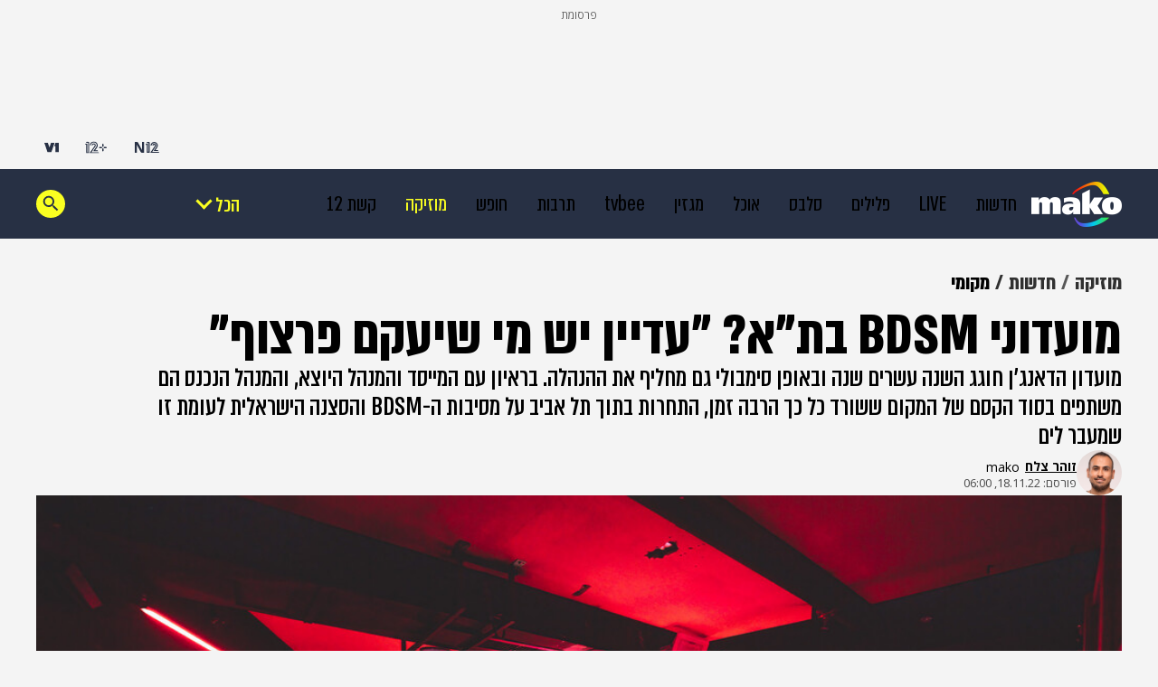

--- FILE ---
content_type: text/html;charset=utf-8
request_url: https://www.mako.co.il/music-news/local/Article-b92fdcf20568481027.htm?Partner=makoApp
body_size: 34006
content:
<!DOCTYPE html><html lang="he" dir="rtl"><head><meta charSet="utf-8"/><meta name="viewport" content="width=device-width"/><script id="global-vars">var vcmidOfContent="b92fdcf205684810VgnVCM100000700a10acRCRD";  var MAKOPAGE="b92fdcf205684810VgnVCM100000700a10acRCRD";var currentChannelId="5b59ad210c336110VgnVCM1000005201000aRCRD";var mainChannelId="f6750a2610f26110VgnVCM1000005201000aRCRD";var secondaryChannelId="d849ad210c336110VgnVCM1000005201000aRCRD";</script><script>var makoCatDFP = {"iu":"/242748299/mako/Music/Music_News","preload":true,"cust_params":{"osVersion":"%OS_VERSION%","language":"%LANGUAGE%","locale":"%LOCALE%","version":"%VERSION%","deviceid":"%DEVICE_ID%","appid":"%APP_ID%","devicetype":"%DEVICE_TYPE%","advertiserId":"%ADVERTISER_ID%","bundleId":"%PRODUCT_BUNDLE_ID%","payinguser":"%IS_PAYING_USER%","paidContent":"%IS_PAID_CONTENT%","makoHN":"%HOUSE_NUMBERS%","carrier":"%CARRIER%","pushTrigger":"%PUSH_TRIGGER%","deviceModel":"%DEVICE_MODEL%","pushTags":"%PUSH_TAGS%","osType":"%OS_TYPE%","level4":"Music_News_local","contentType":"articleins","FORMAT":"%FORMAT%","MAKOPAGE":"%GUID%","location_sub_campaign":"%LOCATION_SUB_CAMPAIGN%","video_from_time":"%VIDEO_FROM_TIME%","random_number":"%RANDOM_NUMBER%","user_id":"%USER_ID%"}}</script><meta name="robots" content="index, follow, max-image-preview:large"/><link rel="canonical" href="https://www.mako.co.il/music-news/local/Article-b92fdcf20568481027.htm"/><title>&quot;עדיין יש מי שיעקם פרצוף&quot;: הדאנג&#x27;ן חוגג עשרים שנה של סדום ועמורה</title><meta name="description" content="מועדון הדאנג&#x27;ן חוגג השנה עשרים שנה ובאופן סימבולי גם מחליף את ההנהלה. בראיון עם המייסד והמנהל היוצא, והמנהל הנכנס הם משתפים בסוד הקסם של המקום ששורד כל כך הרבה זמן"/><meta property="og:title" content="&quot;עדיין יש מי שיעקם פרצוף&quot;: הדאנג&#x27;ן חוגג עשרים שנה של סדום ועמורה"/><meta property="og:description" content="מועדון הדאנג&#x27;ן חוגג השנה עשרים שנה ובאופן סימבולי גם מחליף את ההנהלה. בראיון עם המייסד והמנהל היוצא, והמנהל הנכנס הם משתפים בסוד הקסם של המקום ששורד כל כך הרבה זמן"/><meta property="og:type" content="article"/><meta property="og:image" content="https://img.mako.co.il/2022/11/17/dungeon-2022-2_autoOrient_w.jpg"/><meta property="og:site_name" content="mako"/><meta property="og:locale" content="he_IL"/><meta property="og:url" content="https://www.mako.co.il/music-news/local/Article-b92fdcf20568481027.htm"/><link rel="icon" href="https://rcs.mako.co.il/images/mako-favicon.ico" type="image/x-icon"/><link rel="icon" href="https://rcs.mako.co.il/images/mako_icon.png" type="image/png"/><link rel="apple-touch-icon" href="https://rcs.mako.co.il/images/mako_apple_touch.png"/><link rel="icon" sizes="16x16" href="https://rcs.mako.co.il/images/mako_16px.png"/><link rel="icon" sizes="32x32" href="https://rcs.mako.co.il/images/mako_32px.png"/><link rel="icon" sizes="96x96" href="https://rcs.mako.co.il/images/mako_96px.png"/><link rel="icon" sizes="192x192" href="https://rcs.mako.co.il/images/mako_192px.png"/><meta name="twitter:card" content="summary_large_image"/><meta name="twitter:title" content="&quot;עדיין יש מי שיעקם פרצוף&quot;: הדאנג&#x27;ן חוגג עשרים שנה של סדום ועמורה"/><meta name="twitter:description" content="מועדון הדאנג&#x27;ן חוגג השנה עשרים שנה ובאופן סימבולי גם מחליף את ההנהלה. בראיון עם המייסד והמנהל היוצא, והמנהל הנכנס הם משתפים בסוד הקסם של המקום ששורד כל כך הרבה זמן"/><meta name="twitter:image" content="https://img.mako.co.il/2022/11/17/dungeon-2022-2_autoOrient_w.jpg"/><meta name="twitter:site" content="@mako_feed"/><meta name="author" content="זוהר צלח"/><meta property="article:published_time" content="2022-11-18T08:00:00+0200"/><link rel="alternate" type="application/rss+xml" href="https://rcs.mako.co.il/rss/f6750a2610f26110VgnVCM1000005201000aRCRD.xml"/><link rel="alternate" href="android-app://com.goldtouch.mako/mako/openArticle?url=/music-news/local/Article-b92fdcf20568481027.htm?utm_source=Google&amp;utm_medium=OrganicSearchResults&amp;utm_campaign=AppIndexing"/><link rel="alternate" href="ios-app://340173260/mako/openArticle?url=/music-news/local/Article-b92fdcf20568481027.htm?utm_source=Google&amp;utm_medium=OrganicSearchResults&amp;utm_campaign=AppIndexing"/><script type="application/ld+json">{
  "@context": "https://schema.org",
  "@type": "BreadcrumbList",
  "itemListElement": [
    {
      "@type": "ListItem",
      "position": 1,
      "name": "מוזיקה",
      "item": "https://www.mako.co.il/music"
    },
    {
      "@type": "ListItem",
      "position": 2,
      "name": "חדשות",
      "item": "https://www.mako.co.il/music-news"
    },
    {
      "@type": "ListItem",
      "position": 3,
      "name": "מקומי",
      "item": "https://www.mako.co.il/music-news/local"
    }
  ]
}</script><script type="application/ld+json">{
  "@context": "https://schema.org",
  "@type": "NewsArticle",
  "description": "מועדון הדאנג'ן חוגג השנה עשרים שנה ובאופן סימבולי גם מחליף את ההנהלה. בראיון עם המייסד והמנהל היוצא, והמנהל הנכנס הם משתפים בסוד הקסם של המקום ששורד כל כך הרבה זמן, התחרות בתוך תל אביב על מסיבות ה-BDSM והסצנה הישראלית לעומת זו שמעבר לים",
  "image": {
    "width": 1044,
    "height": 587,
    "url": "https://img.mako.co.il/2022/11/17/dungeon-2022-2_autoOrient_w.jpg"
  },
  "url": "https://www.mako.co.il/music-news/local/Article-b92fdcf20568481027.htm",
  "author": [
    {
      "@type": "Person",
      "name": "זוהר צלח",
      "url": "https://www.mako.co.il/4fb2cc2308a9c110/Editor-6c9f4dba509fa61026.htm"
    }
  ],
  "publisher": {
    "name": "mako",
    "logo": {
      "width": 400,
      "height": 200,
      "url": "https://img.mako.co.il/2025/05/02/neewlogo.png"
    },
    "@type": "NewsMediaOrganization"
  },
  "inLanguage": "he",
  "articleSection": "מוזיקה",
  "articleBody": "קשה להאמין, אבל מועדון הדאנג'ן, המועדון שהביא את סצנת ה-BDSM לישראל איתנו כבר עשרים שנה. בחמישי הקרוב (24.11) יגיעו החגיגות לשיא באירוע מיוחד עם הופעות של אמני פטיש מובילים מאירופה, שיבואו לעשות כבוד למועדון הישראלי, שכבר מזמן הפך לאבן יסוד בחיי הלילה המקומיים.חגיגות העשרים מסמנים גם חילופי דורות במקום. עמוס לוי, המייסד והמנהל של הדאנג'ן, שעובר שיפוץ בימים אלה, ייקח צעד אחורה אחרי 20 שנות פעילות. התעייפתי. לבוא לכאן בלילה, כל סופש, לשמוע את כולם זה נחמד – אבל זה לא קל, הוא מסכם בשיחה עם mako. זה נושא טעון שלא תמיד מתחברים אליו ולא תמיד איפה שאתה נמצא אוהבים את הנוכחות שלך. מנהלת יפו לא עפה על המקום דאז, ואז ברחוב השרון זה היינו במבנה של הסוכנות היהודית שגם לא ממש אהבו את הרעיון. גם עיריית תל אביב שתתה לנו את הדם בקשית בכל תחום, אבל העסק עבד כעסק חוקי לכל דבר.איך הקהל השתנה לאורך השנים? הוא גדל מאוד. יש היום הרבה יותר אנשים שמגיעים. העובדה שיש שני מועדונים בתל אביב ועוד ליינים שעוסקים ב-BDSM מוכיחה שהתחום הזה מאוד גדול. עם זאת, עדיין יש מי שיעקם פרצוף שיגידו לו את זה, עדיין לא כל מי שמגיע לכאן רוצה להיחשף.לדברי עמוס, אחת הסיבות להתחזקות הסצנה היא סדרת הספרים (שהפכו לסרטים) 50 גוונים של אפור. אי אפשר לזלזל בתרומה של זה. הוא שם את הסצנה בתרבות הכי לגיטימית ונפוץ בקדמת הבמה וזה עזר מאוד לעולם הזה, במיוחד אצל נשים.יניר קפח (44), איש צבא שהשתחרר לפני שנתיים אחרי קריירה ענפה, יהיה האיש שיירש את עמוס – אחרי שנים בהם הוא נמנה בצוות המועדון. זה מאוד מאוד מרגש כי זה משהו שאני באופן אישי חלמתי עליו שנים, הוא מספר. אנחנו מדברים על זה הרבה מאוד שנים שאני ארש את המקום ובשנתיים האחרונות זה הפך ליותר רלוונטי. מבחינתי המטרה היא לחזק את המקום של המועדון כמוסד – שיפעל גם עוד עשרים שנה ויותר.איך שומרים על רלוונטיות אחרי כל כך הרבה זמן? זה מקום מאוד מיוחד בהוויה שלו. הז'אנר ומה שהוא מייצר לא דומה לדברים אחרים – אין ממש תחרות עזה. המועדון שלנו מייצר חוויה שונה, מבחינה אישית וקהילתית ואנחנו מקבלים את כולם כי מבחינתנו כל אחד יכול להגיד שהוא אוהב לקשור, להשתמש באזיקים או רחמנא ליצלן להשתמש בשוט. בנוסף, הדבר שהכי חשוב לנו הוא הקשר לקהילה. לא מזמן עשינו קבוצת מיקוד של 35 אנשים וקיימנו שיח על מה אנחנו רוצים שיהיה כאן השנה ובשנה הבאה.אתם מצליחים להביא גם קהל צעיר? מה ההבדל בין הקהל הצעיר לבוגר יותר בהרגלי ה- BDSM ? חד משמעת. יש לנו גם בני 20-18 שמגיעים למועדון. לשאלתך – אתה תמצא סוויצ'ים (אנשים שמחליפים תפקיד בין השולט לנשלט) אצל הקהל הצעיר מאשר בקהל המבוגר. זה קשור גם להעדפות המיניות של צעירים שהם פתוחים יותר בראש, רוצים לטעום מכל העולמות ומרשים לעצמם לעשות הכל.מה עם סצנת BDSM מחוץ לתל אביב? פעם עמוס היה שולח אותי למסיבות פה ושם מחוץ לעיר. יש לנו רעיון עם ליין במועדונים בערים אחרות במטרה להיפתח לקהל חדש, זה בהחלט משהו שיכול לקרות.במועדון כמובן שומרים על דיסקרטיות, אבל מי שמבלה במקום באופן קבוע כבר פגש כמה סלבס שמבלים במקום. יש פה אנשים בכירים מכל התחומים, אומר יניר וכשהוא נשאל על האפשרות שאחד מהם יצא מהארון ה-BDSM הוא עונה: מהיכרות עם האנשים – אני מאמין מישהו יעשה את זה כבר בתקופה הקרובה ויודה שהוא יוצא למקום ואוהב סאדו מאזו.חלק מהתחזקות הסצנה המקומית קשורה לפתיחה של מועדון BDSM נוסף – טאבו. תחרות היא לא דבר רע – היא דבר טוב, אומר יניר. בלי להיכנס לשמות, את רוב החבורה של 'טאבו' אני באופן אישי הכנסתי לתחום ההופעות במועדון שלנו בשרון. כל עוד זה נעשה בגבולות גזרה ערכיים – הכל בסדר, תחרות היא דבר בריא.ואיך הסצנה המקומית נתפסת בעולם? כיום, אחרי 20 שנה של העשייה היוצאת דופן של עמוס וצוות המועדון – אפשר לשים את תל אביב יחד עם לונדון וברלין כמי שמייצרות את סצנות ה-BDSM הטובות בעולם, אומר יניר ועמוס מחזק: זה נורא נחמד להגיד שבחלום הדשא יותר ירוק – אבל אני יכול להגיד שהסצנה הישראלית לא נופלת מאף אחת אחרת.ובכל מה שקשור לפנטזיות האנושיות, האם משהו מצליח להפתיע אותם אחרי כל כך הרבה זמן? אני יכול להגיד שכל פעם שחשבתי שראיתי הכל – גיליתי שיש משהו חדש, מודה עמוס ויניר מחזק: לפנטזיות ולדמיון האנושי אין גבול – והמקום שלנו זה המקום לממש אותו.",
  "wordCount": 3662,
  "headline": "מועדוני BDSM בת\"א? \"עדיין יש מי שיעקם פרצוף\"",
  "datePublished": "2022-11-18T08:00:00+0200",
  "speakable": {
    "xPath": [
      "/html/head/title",
      "/html/head/meta[@name='description']/@content"
    ],
    "@type": "SpeakableSpecification"
  },
  "keywords": "דאנג'ן, טאבו, BDSM",
  "mainEntityOfPage": {
    "@type": "WebPage",
    "@id": "https://www.mako.co.il/music-news/local/Article-b92fdcf20568481027.htm"
  },
  "potentialAction": {
    "@type": "ViewAction"
  },
  "isAccessibleForFree": true
}</script><meta name="next-head-count" content="34"/><script src="https://rcs.mako.co.il/js/domo/domo-1.0.0.js" defer=""></script><script src="https://ads.kway.co.il/cdn/scripts/kway-bundle.min.js" defer=""></script><link rel="stylesheet" href="https://rcs.mako.co.il/player-responsive/mako-video-player.css"/><script src="https://rcs.mako.co.il/player-responsive/mako-video-player.js" defer=""></script><script async="" src="https://tags.dxmdp.com/tags/36699dd9-d954-4d40-be6a-4bbfce1f3652/dmp-provider.js"></script><script id="vad-hb-snippet" data-publisher="mako">var _0x2050=['type','head','unshift','document','src','pubads','refresh','//cdn.valuad.cloud/hb/','now','top','random','vad_timestamp','vad-hb-script','push','disableInitialLoad','text/javascript','_vadHb','vad_rollout','appendChild','googletag','cmd','data-publisher','getItem','mako'];(function(_0x2886b3,_0x205089){var _0x484819=function(_0x58ee27){while(--_0x58ee27){_0x2886b3['push'](_0x2886b3['shift']());}};_0x484819(++_0x205089);}(_0x2050,0x10e));var _0x4848=function(_0x2886b3,_0x205089){_0x2886b3=_0x2886b3-0x0;var _0x484819=_0x2050[_0x2886b3];return _0x484819;};(function(){function _0x3568dd(){var _0x30ccc2='mako';window['vadPubId']=_0x30ccc2;var _0x27906d=_0x4848('0x11');var _0x8194e4=_0x4848('0x6');var _0x51c654=Date[_0x4848('0x2')]();var _0x5b82be=window['top'][_0x4848('0x15')]['createElement']('script');_0x5b82be[_0x4848('0x12')]=_0x4848('0x9');_0x5b82be['setAttribute'](_0x4848('0xf'),_0x30ccc2);_0x5b82be['id']=_0x8194e4;_0x5b82be['async']=!![];var _0x3fbf1d=_0x51c654-_0x51c654%(0x15180*0x3e8);var _0x75f0e9=parseInt(localStorage[_0x4848('0x10')](_0x4848('0x5')),0xa)||_0x3fbf1d;_0x5b82be[_0x4848('0x16')]=_0x4848('0x1')+_0x27906d+'-prod.js'+'?timestamp='+(_0x3fbf1d>_0x75f0e9?_0x3fbf1d:_0x75f0e9);window[_0x4848('0x3')]['document'][_0x4848('0x13')][_0x4848('0xc')](_0x5b82be);}function _0x390dd0(){window['googletag']=window[_0x4848('0xd')]||{'cmd':[]};var _0x100c01=window[_0x4848('0xd')];_0x100c01[_0x4848('0xe')]=_0x100c01[_0x4848('0xe')]||[];if(_0x100c01[_0x4848('0xe')]['unshift']){_0x100c01[_0x4848('0xe')][_0x4848('0x14')](function(){_0x100c01['pubads']()[_0x4848('0x8')]();});}else{_0x100c01[_0x4848('0xe')][_0x4848('0x7')](function(){_0x100c01[_0x4848('0x17')]()['disableInitialLoad']();});}}function _0x4c363e(){window[_0x4848('0xd')]=window[_0x4848('0xd')]||{'cmd':[]};var _0x187965=window['googletag'];_0x187965[_0x4848('0xe')][_0x4848('0x7')](function(){if(!window[_0x4848('0xa')]){_0x187965[_0x4848('0x17')]()[_0x4848('0x0')]();}});}var _0x402ccc=parseFloat(localStorage['getItem'](_0x4848('0xb')))||0x1;if(Math[_0x4848('0x4')]()<=_0x402ccc){_0x390dd0();_0x3568dd();setTimeout(function(){_0x4c363e();},0xbb8);}}());</script><link rel="preload" href="/_next/static/media/2a122341996a0dc8-s.p.woff2" as="font" type="font/woff2" crossorigin="anonymous" data-next-font="size-adjust"/><link rel="preload" href="/_next/static/media/4351d5025c9cfaf4-s.p.woff2" as="font" type="font/woff2" crossorigin="anonymous" data-next-font="size-adjust"/><link rel="preload" href="/_next/static/media/a2867e4a92b41612-s.p.woff2" as="font" type="font/woff2" crossorigin="anonymous" data-next-font="size-adjust"/><link rel="preload" href="/_next/static/media/9d5c39a2f679db17-s.p.woff2" as="font" type="font/woff2" crossorigin="anonymous" data-next-font="size-adjust"/><link rel="preload" href="/_next/static/media/c1a1fe1e2bf9b2ee.p.woff2" as="font" type="font/woff2" crossorigin="anonymous" data-next-font=""/><link rel="preload" href="/_next/static/media/94414a4b941d1359-s.p.woff2" as="font" type="font/woff2" crossorigin="anonymous" data-next-font="size-adjust"/><link rel="preload" href="/_next/static/media/ff720424218d9ad3-s.p.woff2" as="font" type="font/woff2" crossorigin="anonymous" data-next-font="size-adjust"/><link rel="preload" href="/_next/static/media/742c5bb8d7839ad2-s.p.woff2" as="font" type="font/woff2" crossorigin="anonymous" data-next-font="size-adjust"/><link rel="preload" href="/_next/static/media/adea7bc39673359f-s.p.woff2" as="font" type="font/woff2" crossorigin="anonymous" data-next-font="size-adjust"/><link rel="preload" href="/_next/static/css/edc55154903e3f35.css" as="style"/><link rel="stylesheet" href="/_next/static/css/edc55154903e3f35.css" data-n-g=""/><link rel="preload" href="/_next/static/css/aa1735fd8617979e.css" as="style"/><link rel="stylesheet" href="/_next/static/css/aa1735fd8617979e.css" data-n-p=""/><link rel="preload" href="/_next/static/css/517fe888406fa993.css" as="style"/><link rel="stylesheet" href="/_next/static/css/517fe888406fa993.css" data-n-p=""/><link rel="preload" href="/_next/static/css/8173d49f345d0f91.css" as="style"/><link rel="stylesheet" href="/_next/static/css/8173d49f345d0f91.css" data-n-p=""/><noscript data-n-css=""></noscript><script defer="" nomodule="" src="/_next/static/chunks/polyfills-78c92fac7aa8fdd8.js"></script><script src="/_next/static/chunks/webpack-1e9d3f973bd7f51f.js" defer=""></script><script src="/_next/static/chunks/framework-18c7e6fcf99e5daa.js" defer=""></script><script src="/_next/static/chunks/main-520399ed38274a1f.js" defer=""></script><script src="/_next/static/chunks/pages/_app-3c5d0b87d8def1e1.js" defer=""></script><script src="/_next/static/chunks/d6e1aeb5-78907f0eb308e259.js" defer=""></script><script src="/_next/static/chunks/ea88be26-69bddfd1f8dfa2c9.js" defer=""></script><script src="/_next/static/chunks/505-7d00fbd7baf8c39e.js" defer=""></script><script src="/_next/static/chunks/174-074a2b32b2685f15.js" defer=""></script><script src="/_next/static/chunks/281-dbae7f06d1095bc3.js" defer=""></script><script src="/_next/static/chunks/524-ae83c034aad804ed.js" defer=""></script><script src="/_next/static/chunks/pages/%5B...catchAllRoutes%5D-7f237fedbbb90fc3.js" defer=""></script><script src="/_next/static/3.3.0/_buildManifest.js" defer=""></script><script src="/_next/static/3.3.0/_ssgManifest.js" defer=""></script><script>var __uzdbm_1 = "cc3269f8-14ca-4dd6-9e0d-a4e04a8c06c4";var __uzdbm_2 = "OWMyYzUzY2EtY2oyai00OTE1LWI5YzgtNTIyNjg2YTc2ZWU1JDE4LjExOS4xMzEuMjA=";var __uzdbm_3 = "7f9000cc3269f8-14ca-4dd6-9e0d-a4e04a8c06c41-17691840913800-002b82dbdaa4231f55110";var __uzdbm_4 = "false";var __uzdbm_5 = "uzmx";var __uzdbm_6 = "7f9000dc16cbbe-a98d-4150-9f99-d313f848ea721-17691840913800-685f7abe8c9e4f1310";var __uzdbm_7 = "mako.co.il";</script> <script>   (function (w, d, e, u, c, g, a, b) {     w["SSJSConnectorObj"] = w["SSJSConnectorObj"] || {       ss_cid: c,       domain_info: "auto",     };     w[g] = function (i, j) {       w["SSJSConnectorObj"][i] = j;     };     a = d.createElement(e);     a.async = true;     if (       navigator.userAgent.indexOf('MSIE') !== -1 ||       navigator.appVersion.indexOf('Trident/') > -1     ) {       u = u.replace("/advanced/", "/advanced/ie/");     }     a.src = u;     b = d.getElementsByTagName(e)[0];     b.parentNode.insertBefore(a, b);   })(     window, document, "script", "https://www.mako.co.il/18f5227b-e27b-445a-a53f-f845fbe69b40/stormcaster.js", "cj2l", "ssConf"   );   ssConf("c1", "https://www.mako.co.il");   ssConf("c3", "c99a4269-161c-4242-a3f0-28d44fa6ce24");   ssConf("au", "mako.co.il");   ssConf("cu", "validate.perfdrive.com, ssc"); </script></head><body><div id="__next"><div class="Premium_root__5vx8O"></div><div id="mako-layout-id" class="__className_a2cb06 ArticleLayout_root__HLgzv"><div class="HeaderMobile_placeholder__tnPG_"><div class="HeaderMobile_global__ksEbw"></div><div class="HeaderMobile_main__T_dq3"></div></div><header id="mobile-page-header" class="HeaderMobile_root__7B7ua HeaderMobile_mako__PtCBD" style="--header-background:#273044"><a target="_self" class="SiteLogo_root__XGaS2" href="https://www.mako.co.il"><img alt="mako" title="mako" src="https://img.mako.co.il/2025/06/29/neewlogo.png" width="64" height="32"/></a><div class="Hamburger_root__g2xj7"><button><svg width="24" height="24" fill="none" xmlns="http://www.w3.org/2000/svg"><g fill="#fff"><rect x="3" y="18" width="18" height="3" rx="1.5"></rect><rect x="3" y="11" width="18" height="3" rx="1.5"></rect><rect x="3" y="4" width="18" height="3" rx="1.5"></rect></g></svg></button></div><nav class="Hamburger_sideMenu__bDy4P"><div class="HeaderMobile_sideMenuLogo__XXpgo"><a target="_self" class="SiteLogo_root__XGaS2" href="https://www.mako.co.il"><img alt="mako" title="mako" src="https://img.mako.co.il/2025/06/29/neewlogo.png" width="64" height="32"/></a></div><div class="HeaderMobile_sideMenuContent__eb_WP"><div class="Search_mobile__uUmYp"><div class="Search_searchInputWrapper__NGhFR"><input class="__className_367ac3" placeholder="חפש במאקו"/><button class="Search_searchIcon__xrwYZ Search_searchIconInsideMobile__QDW9M"><svg width="24" height="24" fill="none" xmlns="http://www.w3.org/2000/svg"><path d="m15.858 15.448-1.303-.195v-.364a6.158 6.158 0 0 0 1.494-4.025 6.186 6.186 0 1 0-6.185 6.185c1.532 0 2.94-.561 4.025-1.494h.307l.116 1.361 4.592 4.406 1.418-1.418-4.463-4.456Zm-5.994-.302a4.277 4.277 0 0 1-4.283-4.283 4.277 4.277 0 0 1 4.283-4.282 4.277 4.277 0 0 1 4.282 4.282 4.277 4.277 0 0 1-4.282 4.283Z" fill="#273044"></path></svg></button></div></div><div class="Accordion_root__F44QY"><div class="Accordion_accordionBase__ivr_Q"><span class="Accordion_itemTitle__DaMQB">מדורים</span><button class="Accordion_plusToggle__2tiXq"><svg width="24" height="24" fill="none" xmlns="http://www.w3.org/2000/svg"><g fill="#fff"><path d="M11 5h2v14h-2z"></path><path d="M19 11v2H5v-2z"></path></g></svg></button></div><ul style="display:none" class="Accordion_dropDown__u8Sbi Accordion_mako__BJfIU __variable_367ac3"><li><a target="_blank" href="https://www.n12.co.il/">חדשות</a></li><li><a target="_self" href="https://www.mako.co.il/culture-tv/articles/Article-c75a4149b6ef091027.htm">LIVE</a></li><li><a target="_blank" href="https://www.mako.co.il/men">פלילים</a></li><li><a target="_self" href="https://www.mako.co.il/entertainment">סלבס</a></li><li><a target="_self" href="https://www.mako.co.il/food">אוכל</a></li><li><a target="_self" href="https://www.mako.co.il/weekend">מגזין</a></li><li><a target="_blank" href="https://www.mako.co.il/tvbee">tvbee</a></li><li><a target="_self" href="https://www.mako.co.il/culture">תרבות</a></li><li><a target="_self" href="https://www.mako.co.il/travel">חופש</a></li><li><a target="_self" href="https://www.mako.co.il/music">מוזיקה</a></li><li><a target="_self" href="https://www.mako.co.il/tv">קשת 12</a></li><li><a target="_self" href="https://www.mako.co.il/pzm">צבא וביטחון</a></li><li><a target="_self" href="https://www.mako.co.il/makoz">makoZ</a></li><li><a target="_self" href="https://www.mako.co.il/health">בריאות</a></li><li><a target="_self" href="https://www.tvbee.co.il/">טלוויזיה</a></li><li><a target="_self" href="https://www.mako.co.il/hix">HIX</a></li><li><a target="_self" href="https://www.mako.co.il/Sports">ספורט</a></li><li><a target="_self" href="https://www.mako.co.il/finances">כסף</a></li><li><a target="_self" href="https://www.mako.co.il/home-family">הורים</a></li><li><a target="_self" href="https://www.mako.co.il/living">עיצוב הבית</a></li><li><a target="_blank" href="https://fashionforward.mako.co.il">אופנה</a></li><li><a target="_blank" href="https://www.mako.co.il/nexter">דיגיטל</a></li><li><a target="_self" href="https://viva.mako.co.il/">ויוה</a></li><li><a target="_self" href="https://www.mako.co.il/finances-law">משפט</a></li><li><a target="_blank" href="https://www.mako.co.il/ninemonth">תשעה חודשים</a></li><li><a target="_self" href="https://www.mako.co.il/pride">גאווה</a></li><li><a target="_self" href="https://www.mako.co.il/food-recipes">מתכונים</a></li><li><a target="_self" href="https://www.mako.co.il/special-projects">פרויקטים מיוחדים</a></li></ul><div class="Accordion_accordionBase__ivr_Q"><span class="Accordion_itemTitle__DaMQB">חשוב לדעת</span><button class="Accordion_plusToggle__2tiXq"><svg width="24" height="24" fill="none" xmlns="http://www.w3.org/2000/svg"><g fill="#fff"><path d="M11 5h2v14h-2z"></path><path d="M19 11v2H5v-2z"></path></g></svg></button></div><ul style="display:none" class="Accordion_dropDown__u8Sbi Accordion_mako__BJfIU __variable_367ac3"><li><a target="_self" href="https://www.mako.co.il/spirituality-popular_culture/Article-494842ff06e9431006.htm">זמני כניסת שבת</a></li><li><a target="_self" href="https://www.mako.co.il/home-family-kids/Article-df5ebe37893f281026.htm">לוח חופשות שנתי</a></li><li><a target="_self" href="https://www.mako.co.il/travel-israel/magazine/Article-8cfb2c8898caf71027.htm">מד עומס בנתב&quot;ג</a></li><li><a target="_self" href="https://www.mako.co.il/spirituality-newage/horoscope">הורוסקופ</a></li><li><a target="_blank" href="https://hitlist.mako.co.il/">המצעד של ישראל</a></li><li><a target="_self" href="https://www.mako.co.il/tv-tv-schedule">לוח שידורי קשת 12</a></li><li><a target="_self" href="https://jobs.keshet-mediagroup.com/">בואו לעבוד איתנו</a></li><li><a target="_self" href="https://www.mako.co.il/news-news-flash">מבזקים</a></li><li><a target="_self" href="https://www.mako.co.il/24tv">ערוץ 24</a></li><li><a target="_self" href="https://www.mako.co.il/help-sitemap/Article-cd09064c4d2b591027.htm">מפת האתר</a></li></ul><div class="Accordion_accordionBase__ivr_Q"><span class="Accordion_itemTitle__DaMQB">שיתופי פעולה</span><button class="Accordion_plusToggle__2tiXq"><svg width="24" height="24" fill="none" xmlns="http://www.w3.org/2000/svg"><g fill="#fff"><path d="M11 5h2v14h-2z"></path><path d="M19 11v2H5v-2z"></path></g></svg></button></div><ul style="display:none" class="Accordion_dropDown__u8Sbi Accordion_mako__BJfIU __variable_367ac3"><li><a target="_self" href="https://www.mako.co.il/study-career-open-days">בדרך לתואר</a></li><li><a target="_self" href="https://www.mako.co.il/study-career-career/drushim">דרושים IL</a></li><li><a target="_self" href="https://www.mako.co.il/special-leket">דרך הלקט</a></li><li><a target="_blank" href="https://story.mako.co.il/maccabi_survey">מדד הבריאות 2025</a></li><li><a target="_self" href="https://www.mako.co.il/special-easy_miluim">מצדיעים למילואים</a></li><li><a target="_self" href="https://www.mako.co.il/special-real_estate_media">נדל&quot;ן מדיה</a></li><li><a target="_self" href="https://www.mako.co.il/health-special/metastatic_breast_cancer">סרטן שד גרורתי</a></li><li><a target="_self" href="https://www.mako.co.il/health-magazine/healthy_beautiful_skin">עור בריא עור יפה</a></li><li><a target="_self" href="https://www.mako.co.il/special-cow_free">CowFree</a></li><li><a target="_blank" href="https://www.mako.co.il/news-med12">MED12</a></li><li><a target="_self" href="https://www.mako.co.il/finances-special/medio_nadlan">MEDIO נדל&#x27;&#x27;ן</a></li><li><a target="_self" href="https://www.mako.co.il/special-senses">SENSES</a></li><li><a target="_self" href="https://www.mako.co.il/special">רוצים לזכות בפרס?</a></li></ul><div class="Accordion_accordionBase__ivr_Q"><span class="Accordion_itemTitle__DaMQB">אתרים מבית קשת דיגיטל</span><button class="Accordion_plusToggle__2tiXq"><svg width="24" height="24" fill="none" xmlns="http://www.w3.org/2000/svg"><g fill="#fff"><path d="M11 5h2v14h-2z"></path><path d="M19 11v2H5v-2z"></path></g></svg></button></div><ul style="display:none" class="Accordion_dropDown__u8Sbi Accordion_mako__BJfIU __variable_367ac3"><li><a target="_blank" href="https://www.n12.co.il/">N12</a></li><li><a target="_blank" href="https://www.mako.co.il/mako-vod">+12</a></li><li><a target="_blank" href="https://www.v-1.co.il/">V1</a></li><li><a target="_blank" href="https://shironet.mako.co.il/?partner=NavBar">שירונט</a></li><li><a target="_blank" href="https://easy.co.il/">easy</a></li><li><a target="_blank" href="https://www.auto.co.il/">אוטו</a></li><li><a target="_blank" href="https://www.holidayfinder.co.il/">Holiday Finder</a></li><li><a target="_self" href="https://www.mako.co.il/special-roim_rachok_keshet">רואים רחוק</a></li></ul></div><ul class="AboutUs_root__mw1QB __className_367ac3 AboutUs_mako__sSSqH"><li><a target="_blank" href="https://www.mako.co.il/help/Article-9446174b77b2a31006.htm">צרו קשר</a></li><li><a target="_blank" href="https://www.mako-publishers.com/">פרסמו אצלנו</a></li><li><a target="_blank" href="https://jobs.keshet-mediagroup.com/jobs">בואו לעבוד איתנו</a></li><li><a target="_blank" href="https://www.mako.co.il/help-5bb6bf4ccf39c110/Article-b7ff18a9de86471026.htm">הסדרי נגישות</a></li><li><a target="_self" href="https://www.mako.co.il/help-terms-of-use/Article-d37908dd1674c11006.htm">תנאי השימוש</a></li><li><a target="_self" href="https://www.mako.co.il/help-terms-of-use/Article-d37908dd1674c11006.htm">מדיניות הפרטיות</a></li><li><a target="_self" href="https://www.mako.co.il/help/Article-3e034e17c9b1f41006.htm">פרסום ממומן באתר</a></li><li><a target="_self" href="https://www.mako.co.il/help-about-mako/Article-28495356d882c11004.htm">אודות מאקו</a></li></ul><div class="SocialMenu_divider__KaGaB SocialMenu_mako__5rovC"></div><ul class="SocialMenu_root__C8GTl SocialMenu_mako__5rovC SocialMenu_mobile__aBStf __className_367ac3"><span class="__className_367ac3">עקבו אחרינו:</span><li><a target="_blank" href="mailto:info@mako.co.il"><img src="https://img.mako.co.il/2024/06/20/socialButton-Mail-black.svg" alt="מייל" title="מייל" loading="lazy" width="24" height="24"/></a></li><li><a target="_blank" href="https://www.tiktok.com/@mako.israel"><img src="https://img.mako.co.il/2024/06/20/socialButton-66Tiktok-white.svg" alt="טיקטוק" title="טיקטוק" loading="lazy" width="24" height="24"/></a></li><li><a target="_blank" href="https://www.instagram.com/mako.il/"><img src="https://img.mako.co.il/2024/06/20/socialButton-8Insta-white.svg" alt="אינסטגרם" title="אינסטגרם" loading="lazy" width="24" height="24"/></a></li><li><a target="_blank" href="https://www.facebook.com/keshet.mako/"><img src="https://img.mako.co.il/2024/06/20/socialButton-7facebook-white.svg" alt="פייסבוק" title="פייסבוק" loading="lazy" width="24" height="24"/></a></li><li><a target="_blank" href="https://x.com/mako_feed"><img src="https://img.mako.co.il/2024/06/20/socialButton-1X-White.svg" alt="X" title="X" loading="lazy" width="24" height="24"/></a></li></ul><div class="SocialMenu_divider__KaGaB SocialMenu_mako__5rovC"></div><div class="Partners_root__SiLlD __className_367ac3 Partners_mako__qCByz"><small>© כל הזכויות שמורות</small><small>שותפים</small><ul><li><a target="_blank" href="https://eshkolot.co.il/"><img alt="אשכולות" title="אשכולות" src="https://img.mako.co.il/2024/07/01/eshkolot_partners.png" loading="lazy" width="68" height="23"/></a></li><li><a target="_blank" href="https://acum.org.il/"><span>אקו&quot;ם</span></a></li></ul></div></div></nav><div class="ProgressBar_root__KMy_M ProgressBar_mako__xKM5h"><div class="ProgressBar_progress__KrP6n" style="width:0%"></div></div></header><div class="MaavaronPlaceholder_root__ghTyz" id="maavaronPlaceholder"><span class="__className_367ac3 MaavaronPlaceholder_maavaronPlaceholderText__8J38x">פרסומת</span><div class="MaavaronPlaceholder_maavaronPlaceholderContent__M5_Y3"></div></div><main class="Body_root__YSl6z"><div class="__variable_6a56bc __variable_4cfc39 __variable_723efa __variable_c4b8ba __variable_367ac3 __variable_a2cb06"><div id="page-content" class="GenericPageContent_root__ddFPW" style="--article-main-color:#466AE8;--article-main-background:#FAFF21"><div class="GenericPageContent_section__MDVIG GenericPageContent_middleSizeSection__ifnah"><div class="Breadcrumbs_root__LVL6b Breadcrumbs_mako__2Koek" id="breadcrumbs"><a target="_self" class="Breadcrumbs_breadcrumbItem__Np_K3 " href="https://www.mako.co.il/music"><span class="Breadcrumbs_breadcrumbItemText__uJYAK __className_a2cb06">מוזיקה</span></a><a target="_self" class="Breadcrumbs_breadcrumbItem__Np_K3 " href="https://www.mako.co.il/music-news"><span class="Breadcrumbs_breadcrumbItemText__uJYAK __className_a2cb06">חדשות</span></a><a target="_self" class="Breadcrumbs_breadcrumbItem__Np_K3 " href="https://www.mako.co.il/music-news/local"><span class="Breadcrumbs_breadcrumbItemText__uJYAK __className_a2cb06">מקומי</span></a></div><article><hgroup class="GenericPageContent_hgroup__89o5c"><h1 class="ArticleTitle_root__JFW6x ArticleTitle_mako__z4kZW  ">מועדוני BDSM בת&quot;א? &quot;עדיין יש מי שיעקם פרצוף&quot;</h1><p class="ArticleSubtitle_root__mD7cl ArticleSubtitle_mako__pibde">מועדון הדאנג&#x27;ן חוגג השנה עשרים שנה ובאופן סימבולי גם מחליף את ההנהלה. בראיון עם המייסד והמנהל היוצא, והמנהל הנכנס הם משתפים בסוד הקסם של המקום ששורד כל כך הרבה זמן, התחרות בתוך תל אביב על מסיבות ה-BDSM והסצנה הישראלית לעומת זו שמעבר לים</p></hgroup><div class="GenericPageContent_creditsSection__na36J"><div class="ArticleCredits_root__segpu"><div class="Avatar_root__nIm31"><figure style="z-index:0"><img src="https://img.mako.co.il/2024/08/04/zohar4.png" class="Avatar_avatar___pEOB Avatar_mako__kU__X" style="--avatar-bg:#466AE8" width="50" height="50" alt="זוהר צלח" title="זוהר צלח" loading="lazy"/></figure></div><div class="ArticleCredits_wrapper___1rpL"><div class="AuthorSourceAndSponsor_root__s4_BG"><div class="AuthorSourceAndSponsor_nameWrapper__h2AOD"><a target="_self" href="https://www.mako.co.il/4fb2cc2308a9c110/Editor-6c9f4dba509fa61026.htm"><span itemProp="name" content="זוהר צלח" class="AuthorSourceAndSponsor_name__miAMq AuthorSourceAndSponsor_mako__9_CYn AuthorSourceAndSponsor_clickableName__FzHnf ">זוהר צלח</span></a></div><a class="AuthorSourceAndSponsor_source__mgYBi AuthorSourceAndSponsor_mako__9_CYn  AuthorSourceAndSponsor_clickableSource__x7qDf AuthorSourceAndSponsor_bullet__g_1a4" href="https://www.mako.co.il" target="_blank">mako</a></div><div class="DisplayDate_root__fCZrP DisplayDate_mako__MVBBj"><span>פורסם: </span><time dateTime="2022-11-18T08:00">18.11.22, 08:00</time></div></div></div></div><figure itemscope="" itemType="https://schema.org/ImageObject" class="ArticleImage_root__7IVZw ArticleImage_mako__N7wyt ArticleImage_openingImage__WpX9F innerArticleImage"><div class="ArticleImage_imageWrapper__N4bkG" style="max-width:1200px;max-height:675px"><picture><source media="(min-width: 821px)" srcSet="https://img.mako.co.il/2022/11/17/dungeon-2022-2_autoOrient_w.jpg"/><img itemProp="contentUrl" src="https://img.mako.co.il/2022/11/17/dungeon-2022-2_autoOrient_w.jpg" alt="דאנג&#x27;ן 2022" title="דאנג&#x27;ן 2022" class="fullWidthItem" width="1200" height="675" style="max-width:1200px;max-height:675px"/></picture><meta itemProp="width" content="1200"/><meta itemProp="height" content="675"/></div><figcaption itemProp="creditText" class="ArticleImage_caption__m9I8M __className_367ac3" style="max-width:1200px"><span class="ArticleImage_bold__d8bTw">מועדוני BDSM בת&quot;א? &quot;עדיין יש מי שיעקם פרצוף&quot;</span><span class="ArticleImage_bold__d8bTw"> | </span><span>צילום: the blond beard photographer</span></figcaption></figure><div class="GenericPageContent_content__7JlXL"><div class="GenericPageContent_column__2IGNk GenericPageContent_rightColumn__oeDkI"><div class="EngagementContainer_root__g_OTQ EngagementContainer_mako__e9QJ1"><div class="EngagementContainer_commentsEyesContainer__CV_be"></div><div class="EngagementContainer_shareButtonsContainer__2NYQd"><div class="EngagementContainer_shareButtons__HmV2U"><div class="ShareButtonsInRow_root__DJGNI"><a class="ShareLink_root__Il5Gb" target="_blank" rel="noreferrer"><svg width="21" height="22" fill="none" xmlns="http://www.w3.org/2000/svg"><path fill-rule="evenodd" clip-rule="evenodd" d="M10.5.027C4.701.027 0 4.728 0 10.527c0 5.8 4.701 10.5 10.5 10.5s10.5-4.7 10.5-10.5c0-5.799-4.701-10.5-10.5-10.5Zm5.202 5.445h-1.799l-2.964 3.387-2.561-3.387H4.667l4.432 5.798-4.203 4.804h1.802l3.242-3.706 2.837 3.706h3.619l-4.624-6.111 3.93-4.491Zm-1.435 9.527h-.996L6.764 6.49h1.07L14.268 15Z" fill="#273044"></path></svg></a><a class="ShareLink_root__Il5Gb" target="_blank" rel="noreferrer"><svg width="23" height="23" fill="none" xmlns="http://www.w3.org/2000/svg"><path fill-rule="evenodd" clip-rule="evenodd" d="m1.033 21.84 4.13-1.083.399.236a10.898 10.898 0 0 0 5.554 1.52h.004c6.014 0 10.91-4.893 10.912-10.908a10.841 10.841 0 0 0-3.193-7.717A10.84 10.84 0 0 0 11.124.69C5.105.69.21 5.582.208 11.597c-.001 2.06.576 4.068 1.668 5.805l.26.413-1.103 4.025Zm15.933-7.471c.217.113.364.189.426.301.078.14.078.81-.181 1.593-.26.782-1.501 1.496-2.098 1.592-.536.086-1.214.122-1.958-.133-.452-.154-1.031-.36-1.773-.705-2.914-1.356-4.884-4.398-5.256-4.973a4.26 4.26 0 0 0-.054-.084l-.003-.003c-.164-.237-1.267-1.82-1.267-3.46 0-1.543.704-2.351 1.027-2.724l.061-.07c.285-.335.622-.42.83-.42.206 0 .414.003.595.013h.07c.18 0 .407-.002.63.575l.343.897c.267.702.563 1.477.615 1.589.078.168.13.363.026.587l-.044.095a1.932 1.932 0 0 1-.267.463l-.16.206c-.106.14-.213.281-.306.38-.156.168-.318.35-.137.684.182.336.806 1.432 1.73 2.32a7.954 7.954 0 0 0 2.294 1.563c.086.04.155.072.206.1.31.167.492.139.673-.085.182-.223.777-.977.985-1.313.207-.335.414-.279.7-.167.284.112 1.812.922 2.123 1.09l.17.089Z" fill="#273044"></path></svg></a><a class="ShareLink_root__Il5Gb" target="_blank" rel="noreferrer"><svg width="22" height="22" fill="none" xmlns="http://www.w3.org/2000/svg"><path fill-rule="evenodd" clip-rule="evenodd" d="M.262 11.027C.262 5.141 5.057.346 10.944.346c5.886 0 10.681 4.795 10.681 10.681 0 5.602-4.343 10.216-9.836 10.649v-8.844h2.486l.39-2.527H11.79v-1.38c0-1.05.342-1.983 1.325-1.983h1.577V4.737l-.014-.002c-.284-.038-.869-.117-1.958-.117-2.313 0-3.67 1.222-3.67 4.006v1.681H6.672v2.527H9.05v8.708C4.062 20.643.262 16.267.262 11.027Z" fill="#273044"></path></svg></a><span class="CopyLinkButton_root__pZOJE"><svg width="21" height="22" fill="none" xmlns="http://www.w3.org/2000/svg"><path fill-rule="evenodd" clip-rule="evenodd" d="M10.5.027C4.701.027 0 4.728 0 10.527c0 5.8 4.701 10.5 10.5 10.5s10.5-4.7 10.5-10.5c0-5.799-4.701-10.5-10.5-10.5ZM6.362 6.25a3.251 3.251 0 1 0 0 6.502h.296a.591.591 0 0 0 0-1.182h-.296a2.069 2.069 0 0 1 0-4.138H9.91c1.143 0 2.069.926 2.069 2.069v.295c0 .98-.794 1.774-1.774 1.774a.591.591 0 1 0 0 1.182 2.956 2.956 0 0 0 2.956-2.956v-.295A3.251 3.251 0 0 0 9.909 6.25H6.362Zm2.66 5.32c0-.98.794-1.774 1.774-1.774a.591.591 0 0 0 0-1.182A2.956 2.956 0 0 0 7.84 11.57v.295a3.251 3.251 0 0 0 3.251 3.251h3.547a3.251 3.251 0 1 0 0-6.502h-.296a.591.591 0 0 0 0 1.182h.296a2.069 2.069 0 0 1 0 4.138H11.09a2.069 2.069 0 0 1-2.069-2.069v-.295Z" fill="#273044"></path></svg><span class="Tooltip_root__psBrE Tooltip_tooltipUp___PfYm __className_367ac3">הקישור הועתק<span class="Tooltip_arrowBottom__z5Ll0"></span></span></span></div></div></div></div><div class="ArticleBodyWrapper_mako__zlD_6 ArticleBodyWrapper_root__JNO9Z"><div class="HtmlRender_root__x0GRC"><p>קשה להאמין, אבל מועדון הדאנג&#x27;ן, המועדון שהביא את סצנת ה-<span>BDSM</span> לישראל איתנו כבר עשרים שנה. בחמישי הקרוב (24.11) יגיעו החגיגות לשיא באירוע מיוחד עם הופעות של אמני פטיש מובילים מאירופה, שיבואו לעשות כבוד למועדון הישראלי, שכבר מזמן הפך לאבן יסוד בחיי הלילה המקומיים.</p></div><div class="HtmlRender_root__x0GRC"><p>חגיגות העשרים מסמנים גם חילופי דורות במקום. עמוס לוי, המייסד והמנהל של הדאנג&#x27;ן, שעובר שיפוץ בימים אלה, ייקח צעד אחורה אחרי 20 שנות פעילות. &quot;התעייפתי. לבוא לכאן בלילה, כל סופ&quot;ש, לשמוע את כולם זה נחמד – אבל זה לא קל&quot;, הוא מסכם בשיחה עם mako. &quot;זה נושא טעון שלא תמיד מתחברים אליו ולא תמיד איפה שאתה נמצא אוהבים את הנוכחות שלך. מנהלת יפו לא עפה על המקום דאז, ואז ברחוב השרון זה היינו במבנה של הסוכנות היהודית שגם לא ממש אהבו את הרעיון. גם עיריית תל אביב שתתה לנו את הדם בקשית בכל תחום, אבל העסק עבד כעסק חוקי לכל דבר&quot;.</p></div><div class="OutbrainRender_root__q3TgT OutbrainRender_mako__OXMy8"><section class="Outbrain_root__eMVkJ"><div class="OUTBRAIN" data-src="https://www.mako.co.il/music-news/local/Article-b92fdcf20568481027.htm" data-widget-id="AR_19"></div></section></div><div class="HtmlRender_root__x0GRC"><p><strong>איך הקהל השתנה לאורך השנים? 
  <br/> </strong>&quot;הוא גדל מאוד. יש היום הרבה יותר אנשים שמגיעים. העובדה שיש שני מועדונים בתל אביב ועוד ליינים שעוסקים ב-<span>BDSM</span> מוכיחה שהתחום הזה מאוד גדול. עם זאת, עדיין יש מי שיעקם פרצוף שיגידו לו את זה, עדיין לא כל מי שמגיע לכאן רוצה להיחשף&quot;.</p></div><div class="ImageRender_root__MCZJD"><figure itemscope="" itemType="https://schema.org/ImageObject" class="ArticleImage_root__7IVZw ArticleImage_mako__N7wyt innerArticleImage"><div class="ArticleImage_imageWrapper__N4bkG" style="max-width:694px;max-height:426px"><picture><source media="(min-width: 821px)" srcSet="https://img.mako.co.il/2022/11/17/dungeon-tlv-manger-2022_autoOrient_i.jpg"/><img itemProp="contentUrl" src="https://img.mako.co.il/2022/11/17/dungeon-tlv-manger-2022_autoOrient_i.jpg" alt="המנהל היוצא והנכנס של הדאנג&#x27;ן" title="המנהל היוצא והנכנס של הדאנג&#x27;ן" class="fullWidthItem" width="694" height="426" style="max-width:694px;max-height:426px" loading="lazy"/></picture><meta itemProp="width" content="694"/><meta itemProp="height" content="426"/></div><figcaption itemProp="creditText" class="ArticleImage_caption__m9I8M __className_367ac3" style="max-width:694px"><span class="ArticleImage_bold__d8bTw">מימין לשמאל: המייסד והמנהל היוצא - עמוס לוי, והמנהל הנכנס - יניר קפח</span><span class="ArticleImage_bold__d8bTw"> | </span><span>צילום: רן שיינברגר, יח&quot;צ</span></figcaption></figure></div><div class="HtmlRender_root__x0GRC"><p></p></div><div class="ImageRender_root__MCZJD"><figure itemscope="" itemType="https://schema.org/ImageObject" class="ArticleImage_root__7IVZw ArticleImage_mako__N7wyt innerArticleImage"><div class="ArticleImage_imageWrapper__N4bkG" style="max-width:694px;max-height:896px"><picture><source media="(min-width: 821px)" srcSet="https://img.mako.co.il/2022/11/17/dungeon-3-w_autoOrient_g.jpg"/><img itemProp="contentUrl" src="https://img.mako.co.il/2022/11/17/dungeon-3-w_autoOrient_g.jpg" alt="דאנג&#x27;ן 2022" title="דאנג&#x27;ן 2022" class="fullWidthItem" width="694" height="896" style="max-width:694px;max-height:896px" loading="lazy"/></picture><meta itemProp="width" content="694"/><meta itemProp="height" content="896"/></div><figcaption itemProp="creditText" class="ArticleImage_caption__m9I8M __className_367ac3" style="max-width:694px"><span class="ArticleImage_bold__d8bTw">דאנג&#x27;ן 2022</span><span class="ArticleImage_bold__d8bTw"> | </span><span>צילום: the blond beard photographer</span></figcaption></figure></div><div class="AdRender_root__8uP5m AdRender_mako__U74Yz AdRender_inreadAd__XvU5W"><div class="Ad_root__Og_qh IDXInreadRootDiv Ad_firstAdArticleBody__VfaGs"><span class="__className_367ac3 Ad_title__LAQKS">פרסומת</span><div class="Ad_ad__dvOwn IDXInreadAdWrapperDiv"></div></div></div><div class="HtmlRender_root__x0GRC"><p>לדברי עמוס, אחת הסיבות להתחזקות הסצנה היא סדרת הספרים (שהפכו לסרטים) &quot;50 גוונים של אפור&quot;. &quot;אי אפשר לזלזל בתרומה של זה. הוא שם את הסצנה בתרבות הכי לגיטימית ונפוץ בקדמת הבמה וזה עזר מאוד לעולם הזה, במיוחד אצל נשים&quot;.</p></div><div class="HtmlRender_root__x0GRC"><p>יניר קפח (44), איש צבא שהשתחרר לפני שנתיים אחרי קריירה ענפה, יהיה האיש שיירש את עמוס – אחרי שנים בהם הוא נמנה בצוות המועדון. &quot;זה מאוד מאוד מרגש כי זה משהו שאני באופן אישי חלמתי עליו שנים&quot;, הוא מספר. &quot;אנחנו מדברים על זה הרבה מאוד שנים שאני ארש את המקום ובשנתיים האחרונות זה הפך ליותר רלוונטי. מבחינתי המטרה היא לחזק את המקום של המועדון כמוסד – שיפעל גם עוד עשרים שנה ויותר&quot;.</p></div><div class="HtmlRender_root__x0GRC"><p><strong>איך שומרים על רלוונטיות אחרי כל כך הרבה זמן? 
  <br/> </strong>&quot;זה מקום מאוד מיוחד בהוויה שלו. הז&#x27;אנר ומה שהוא מייצר לא דומה לדברים אחרים – אין ממש תחרות עזה. המועדון שלנו מייצר חוויה שונה, מבחינה אישית וקהילתית ואנחנו מקבלים את כולם כי מבחינתנו כל אחד יכול להגיד שהוא אוהב לקשור, להשתמש באזיקים או רחמנא ליצלן להשתמש בשוט. בנוסף, הדבר שהכי חשוב לנו הוא הקשר לקהילה. לא מזמן עשינו קבוצת מיקוד של 35 אנשים וקיימנו שיח על מה אנחנו רוצים שיהיה כאן השנה ובשנה הבאה&quot;.</p></div><div class="AdRender_root__8uP5m AdRender_mako__U74Yz "><div class="Ad_root__Og_qh IDXInreadRootDiv Ad_articleBodyAd__MAJUe"><span class="__className_367ac3 Ad_title__LAQKS">פרסומת</span><div class="Ad_ad__dvOwn IDXInreadAdWrapperDiv"></div></div></div><div class="ImageRender_root__MCZJD"><figure itemscope="" itemType="https://schema.org/ImageObject" class="ArticleImage_root__7IVZw ArticleImage_mako__N7wyt innerArticleImage"><div class="ArticleImage_imageWrapper__N4bkG" style="max-width:694px;max-height:896px"><picture><source media="(min-width: 821px)" srcSet="https://img.mako.co.il/2022/11/17/dungeon-h-2022-1_autoOrient_g.jpg"/><img itemProp="contentUrl" src="https://img.mako.co.il/2022/11/17/dungeon-h-2022-1_autoOrient_g.jpg" alt="דאנג&#x27;ן 2022" title="דאנג&#x27;ן 2022" class="fullWidthItem" width="694" height="896" style="max-width:694px;max-height:896px" loading="lazy"/></picture><meta itemProp="width" content="694"/><meta itemProp="height" content="896"/></div><figcaption itemProp="creditText" class="ArticleImage_caption__m9I8M __className_367ac3" style="max-width:694px"><span class="ArticleImage_bold__d8bTw">דאנג&#x27;ן 2022</span><span class="ArticleImage_bold__d8bTw"> | </span><span>צילום: the blond beard photographer</span></figcaption></figure></div><div class="HtmlRender_root__x0GRC"><p><strong>אתם מצליחים להביא גם קהל צעיר? מה ההבדל בין הקהל הצעיר לבוגר יותר בהרגלי ה-</strong><strong><span>BDSM</span></strong><strong>? 
  <br/> </strong>&quot;חד משמעת. יש לנו גם בני 20-18 שמגיעים למועדון. לשאלתך – אתה תמצא סוויצ&#x27;ים (אנשים שמחליפים תפקיד בין השולט לנשלט) אצל הקהל הצעיר מאשר בקהל המבוגר. זה קשור גם להעדפות המיניות של צעירים שהם פתוחים יותר בראש, רוצים לטעום מכל העולמות ומרשים לעצמם לעשות הכל&quot;.</p></div><div class="HtmlRender_root__x0GRC"><p><strong>מה עם סצנת </strong><strong><span>BDSM</span></strong><strong> מחוץ לתל אביב? 
  <br/> </strong>&quot;פעם עמוס היה שולח אותי למסיבות פה ושם מחוץ לעיר. יש לנו רעיון עם ליין במועדונים בערים אחרות במטרה להיפתח לקהל חדש, זה בהחלט משהו שיכול לקרות&quot;.</p></div><div class="AdRender_root__8uP5m AdRender_mako__U74Yz "><div class="Ad_root__Og_qh IDXInreadRootDiv Ad_articleBodyAd__MAJUe"><span class="__className_367ac3 Ad_title__LAQKS">פרסומת</span><div class="Ad_ad__dvOwn IDXInreadAdWrapperDiv"></div></div></div><div class="HtmlRender_root__x0GRC"><p>במועדון כמובן שומרים על דיסקרטיות, אבל מי שמבלה במקום באופן קבוע כבר פגש כמה סלבס שמבלים במקום. &quot;יש פה אנשים בכירים מכל התחומים&quot;, אומר יניר וכשהוא נשאל על האפשרות שאחד מהם יצא מהארון ה-<span>BDSM</span> הוא עונה: &quot;מהיכרות עם האנשים – אני מאמין מישהו יעשה את זה כבר בתקופה הקרובה ויודה שהוא יוצא למקום ואוהב סאדו מאזו&quot;.</p></div><div class="HtmlRender_root__x0GRC"><p>חלק מהתחזקות הסצנה המקומית קשורה לפתיחה של מועדון <span>BDSM</span> נוסף – טאבו. &quot;תחרות היא לא דבר רע – היא דבר טוב&quot;, אומר יניר. &quot;בלי להיכנס לשמות, את רוב החבורה של &#x27;טאבו&#x27; אני באופן אישי הכנסתי לתחום ההופעות במועדון שלנו בשרון. כל עוד זה נעשה בגבולות גזרה ערכיים – הכל בסדר, תחרות היא דבר בריא&quot;.</p></div><div class="HtmlRender_root__x0GRC"><p>ואיך הסצנה המקומית נתפסת בעולם? &quot;כיום, אחרי 20 שנה של העשייה היוצאת דופן של עמוס וצוות המועדון – אפשר לשים את תל אביב יחד עם לונדון וברלין כמי שמייצרות את סצנות ה-<span>BDSM</span> הטובות בעולם&quot;, אומר יניר ועמוס מחזק: &quot;זה נורא נחמד להגיד שבחלום הדשא יותר ירוק – אבל אני יכול להגיד שהסצנה הישראלית לא נופלת מאף אחת אחרת&quot;.</p></div><div class="AdRender_root__8uP5m AdRender_mako__U74Yz "><div class="Ad_root__Og_qh IDXInreadRootDiv Ad_articleBodyAd__MAJUe"><span class="__className_367ac3 Ad_title__LAQKS">פרסומת</span><div class="Ad_ad__dvOwn IDXInreadAdWrapperDiv"></div></div></div><div class="HtmlRender_root__x0GRC"><p>ובכל מה שקשור לפנטזיות האנושיות, האם משהו מצליח להפתיע אותם אחרי כל כך הרבה זמן? &quot;אני יכול להגיד שכל פעם שחשבתי שראיתי הכל – גיליתי שיש משהו חדש&quot;, מודה עמוס ויניר מחזק: &quot;לפנטזיות ולדמיון האנושי אין גבול – והמקום שלנו זה המקום לממש אותו&quot;.</p></div></div><div class="Tags_root__3QVvm Tags_makoRoot__HrFct"><div class="Tags_tags__DUTNr"><a target="_self" class="Tags_tag__l9kts" href="https://www.mako.co.il/Tagit/BDSM"><span>BDSM</span></a><a target="_self" class="Tags_tag__l9kts" href="https://www.mako.co.il/Tagit/טאבו"><span>טאבו</span></a></div><div class="ReportTypoLink_root__4Jsz_ ReportTypoLink_mako__wr5x9">מצאתם טעות לשון?</div></div></div></div></article><section class="Outbrain_root__eMVkJ"><div class="OUTBRAIN" data-src="https://www.mako.co.il/music-news/local/Article-b92fdcf20568481027.htm" data-widget-id="AR_21"></div></section></div></div></div><div id="overlay"></div><div id="gallery-portal"></div></main><footer class="Footer_footer__v4zeg Footer_footerHidden__4aFuV"><div id="mobile-page-footer" class="FooterMobile_wrapper__gM_po"><div class="Logo_logo__p36yi"><a target="_self" class="SiteLogo_root__XGaS2" href="https://www.mako.co.il"><img alt="mako" title="mako" src="https://img.mako.co.il/2025/09/10/makoFooterx3_192x96.png" width="64" height="32" loading="lazy"/></a></div><nav class="FooterMobile_wrapperContent__1qU1Q"><div class="HorizontalDivider_wrapper__cQ0_H"><div class="HorizontalDivider_divider__LyOQZ"></div></div><div class="AboutUsMenu_wrapper__Xm6Yq __className_367ac3"><ul class="ColumnMenu_col__f0qd3"><li class="ColumnMenu_itemList__NGeCP"><a target="_blank" href="https://www.mako.co.il/help/Article-9446174b77b2a31006.htm">צרו קשר</a></li><li class="ColumnMenu_itemList__NGeCP"><a target="_blank" href="https://www.mako-publishers.com/">פרסמו אצלנו</a></li><li class="ColumnMenu_itemList__NGeCP"><a target="_blank" href="https://jobs.keshet-mediagroup.com/jobs">בואו לעבוד איתנו</a></li><li class="ColumnMenu_itemList__NGeCP"><a target="_blank" href="https://www.mako.co.il/help-5bb6bf4ccf39c110/Article-b7ff18a9de86471026.htm">הסדרי נגישות</a></li></ul><ul class="ColumnMenu_col__f0qd3"><li class="ColumnMenu_itemList__NGeCP"><a target="_self" href="https://www.mako.co.il/help-terms-of-use/Article-d37908dd1674c11006.htm">תנאי השימוש</a></li><li class="ColumnMenu_itemList__NGeCP"><a target="_self" href="https://www.mako.co.il/help-terms-of-use/Article-d37908dd1674c11006.htm">מדיניות הפרטיות</a></li><li class="ColumnMenu_itemList__NGeCP"><a target="_self" href="https://www.mako.co.il/help/Article-3e034e17c9b1f41006.htm">פרסום ממומן באתר</a></li><li class="ColumnMenu_itemList__NGeCP"><a target="_self" href="https://www.mako.co.il/help-about-mako/Article-28495356d882c11004.htm">אודות מאקו</a></li></ul></div><div class="HorizontalDivider_wrapper__cQ0_H"><div class="HorizontalDivider_divider__LyOQZ"></div></div><div class="NavigationMenu_wrapper__Mgs6U __className_367ac3"><ul class="ColumnMenu_col__f0qd3"><li class="ColumnMenu_itemList__NGeCP"><a target="_self" href="https://www.mako.co.il/spirituality-popular_culture/Article-494842ff06e9431006.htm">כניסת שבת</a></li><li class="ColumnMenu_itemList__NGeCP"><a target="_self" href="https://www.mako.co.il/spirituality-newage/horoscope">הורוסקופ</a></li><li class="ColumnMenu_itemList__NGeCP"><a target="_self" href="https://www.mako.co.il/news-news-flash">מבזקים</a></li><li class="ColumnMenu_itemList__NGeCP"><a target="_self" href="https://www.mako.co.il/special-projects">פרויקטים מיוחדים</a></li><li class="ColumnMenu_itemList__NGeCP"><a target="_self" href="https://www.mako.co.il/travel-world/guides">מדריכי יעדים</a></li><li class="ColumnMenu_itemList__NGeCP"><a target="_blank" href="https://hitlist.mako.co.il/">mako היטליסט</a></li></ul><ul class="ColumnMenu_col__f0qd3"><li class="ColumnMenu_itemList__NGeCP"><a target="_self" href="https://www.mako.co.il/ninemonth-baby_names">פירוש שמות</a></li><li class="ColumnMenu_itemList__NGeCP"><a target="_self" href="https://www.mako.co.il/home-family-kids/Article-ad4ad61dfe08481027.htm">חגים ומועדים</a></li><li class="ColumnMenu_itemList__NGeCP"><a target="_self" href="https://www.mako.co.il/home-family-kids/Article-df5ebe37893f281026.htm">לוח חופשות 2025</a></li><li class="ColumnMenu_itemList__NGeCP"><a target="_self" href="https://www.mako.co.il/rss/Article-64159d874b70221004.htm">RSS</a></li><li class="ColumnMenu_itemList__NGeCP"><a target="_self" href="https://www.mako.co.il/help-sitemap/Article-cd09064c4d2b591027.htm">מפת האתר</a></li></ul></div><div class="HorizontalDivider_wrapper__cQ0_H"><div class="HorizontalDivider_divider__LyOQZ"></div></div><div class="PartnersMenu_wrapper__PTBRs __className_367ac3"><ul class="RowMenu_links__usCAU"><span><small>© כל הזכויות שמורות</small></span><span><small>שותפים</small></span><li><a target="_blank" href="https://eshkolot.co.il/"><img src="https://img.mako.co.il/2024/07/01/eshkolot_partners.png" alt="אשכולות" title="אשכולות" width="68" height="23" loading="lazy"/></a></li><li><a target="_blank" href="https://acum.org.il/"><span>אקו&quot;ם</span></a></li></ul></div></nav></div></footer></div></div><script id="__NEXT_DATA__" type="application/json">{"props":{"pageProps":{"navData":{"lastUpdate":"Thu, 22 Jan 2026 21:51:46 +0200","timestamp":1769111506256,"globalNavigation":{"megaOrderingGuid":"d552e12149cef810VgnVCM200000650a10acRCRD","guid":"e66d4e0c86cef810VgnVCM200000650a10acRCRD","items":[{"name":"mako","darkPicUrl":"https://img.mako.co.il/2025/05/04/mako-1.svg","lightPicUrl":"https://img.mako.co.il/2025/05/04/mako-2.svg","height":28,"width":61,"altText":"mako","titleText":"mako","guid":"4eee365e3f870910VgnVCM100000700a10acRCRD","itemUrl":{"url":"https://www.mako.co.il/","openIn":"external","domoClick":{"channel_depth":0,"clicked_item_id":"3d385dd2dd5d4110VgnVCM100000290c10acRCRD","clicked_channel_id":"3d385dd2dd5d4110VgnVCM100000290c10acRCRD","clicked_item_url":"https://www.mako.co.il/","referring_component":"e66d4e0c86cef810VgnVCM200000650a10acRCRD","teaser_id":"4eee365e3f870910VgnVCM100000700a10acRCRD","click_type":"link","teaser_location":1,"content_type":"channel"}}},{"name":"N12","darkPicUrl":"https://img.mako.co.il/2024/06/06/N12.svg","lightPicUrl":"https://img.mako.co.il/2024/06/20/N12-1.svg","height":28,"width":47,"altText":"N12","titleText":"N12","guid":"25a123c5f5cef810VgnVCM200000650a10acRCRD","itemUrl":{"url":"https://www.n12.co.il/","openIn":"external","domoClick":{"channel_depth":-1,"clicked_item_id":"unknown","clicked_channel_id":"unknown","clicked_item_url":"https://www.n12.co.il/","referring_component":"e66d4e0c86cef810VgnVCM200000650a10acRCRD","teaser_id":"25a123c5f5cef810VgnVCM200000650a10acRCRD","click_type":"link","teaser_location":2,"content_type":"unknown"}}},{"name":"+12","darkPicUrl":"https://img.mako.co.il/2024/06/06/12+.svg","lightPicUrl":"https://img.mako.co.il/2024/06/20/12+-1.svg","height":28,"width":45,"altText":"12+","titleText":"12+","guid":"a7e723c5f5cef810VgnVCM200000650a10acRCRD","itemUrl":{"url":"https://www.mako.co.il/mako-vod","openIn":"external","domoClick":{"channel_depth":1,"clicked_item_id":"b5f4c13070733210VgnVCM2000002a0c10acRCRD","clicked_channel_id":"b5f4c13070733210VgnVCM2000002a0c10acRCRD","clicked_item_url":"https://www.mako.co.il/mako-vod","referring_component":"e66d4e0c86cef810VgnVCM200000650a10acRCRD","teaser_id":"a7e723c5f5cef810VgnVCM200000650a10acRCRD","click_type":"link","teaser_location":3,"content_type":"channel"}}},{"name":"V1","darkPicUrl":"https://img.mako.co.il/2024/06/20/V1.svg","lightPicUrl":"https://img.mako.co.il/2024/06/20/V1-1.svg","height":28,"width":34,"altText":"V1","titleText":"V1","guid":"f2fa4e0c86cef810VgnVCM200000650a10acRCRD","itemUrl":{"url":"https://www.v-1.co.il/","openIn":"external","domoClick":{"channel_depth":0,"clicked_item_id":"f3c12644f187c810VgnVCM100000700a10acRCRD","clicked_channel_id":"f3c12644f187c810VgnVCM100000700a10acRCRD","clicked_item_url":"https://www.v-1.co.il/","referring_component":"e66d4e0c86cef810VgnVCM200000650a10acRCRD","teaser_id":"f2fa4e0c86cef810VgnVCM200000650a10acRCRD","click_type":"link","teaser_location":4,"content_type":"channel"}}}]},"header":{"megaOrderingGuid":"6e88d65af6cef810VgnVCM200000650a10acRCRD","headerUi":{"headerTransparentState":false,"guid":"da0074905dcef810VgnVCM100000700a10acRCRD","skin":{"name":"סקין מאקו","mobileBackground":"#273044","desktopBackground":"#273044","logoImage":"https://img.mako.co.il/2025/06/29/neewlogo.png","altText":"mako","titleText":"mako","height":200,"width":400,"itemUrl":{"url":"https://www.mako.co.il","domoClick":{"channel_depth":0,"clicked_item_id":"3d385dd2dd5d4110VgnVCM100000290c10acRCRD","clicked_channel_id":"3d385dd2dd5d4110VgnVCM100000290c10acRCRD","clicked_item_url":"https://www.mako.co.il/","referring_component":"da0074905dcef810VgnVCM100000700a10acRCRD","click_type":"link","content_type":"channel"}}}},"navigation":[{"title":"מדורים","guid":"ef4c8c0757cef810VgnVCM200000650a10acRCRD","boldItems":true,"items":[{"name":"חדשות","itemUrl":{"url":"https://www.n12.co.il/","openIn":"external","domoClick":{"channel_depth":-1,"clicked_item_id":"unknown","clicked_channel_id":"unknown","clicked_item_url":"https://www.n12.co.il/","referring_component":"ef4c8c0757cef810VgnVCM200000650a10acRCRD","teaser_id":"4f428c0757cef810VgnVCM200000650a10acRCRD","click_type":"link","teaser_location":1,"content_type":"unknown"}}},{"name":"LIVE","itemUrl":{"url":"https://www.mako.co.il/culture-tv/articles/Article-c75a4149b6ef091027.htm","openIn":"internal","domoClick":{"channel_depth":3,"clicked_item_id":"c75a4149b6ef0910VgnVCM100000700a10acRCRD","clicked_channel_id":"264a28ab1a6aa310VgnVCM2000002a0c10acRCRD","clicked_item_url":"https://www.mako.co.il/culture-tv/articles/Article-c75a4149b6ef091027.htm","referring_component":"ef4c8c0757cef810VgnVCM200000650a10acRCRD","teaser_id":"b709663c99201910VgnVCM100000700a10acRCRD","click_type":"link","teaser_location":2,"content_type":"Article"}}},{"name":"פלילים","itemUrl":{"url":"https://www.mako.co.il/men","openIn":"external","domoClick":{"channel_depth":1,"clicked_item_id":"33450a2610f26110VgnVCM1000005201000aRCRD","clicked_channel_id":"33450a2610f26110VgnVCM1000005201000aRCRD","clicked_item_url":"https://www.mako.co.il/men","referring_component":"ef4c8c0757cef810VgnVCM200000650a10acRCRD","teaser_id":"c8bcb35aa7cef810VgnVCM200000650a10acRCRD","click_type":"link","teaser_location":3,"content_type":"channel"}}},{"name":"סלבס","itemUrl":{"url":"https://www.mako.co.il/entertainment","openIn":"internal","domoClick":{"channel_depth":1,"clicked_item_id":"46bbe76404864110VgnVCM1000004801000aRCRD","clicked_channel_id":"46bbe76404864110VgnVCM1000004801000aRCRD","clicked_item_url":"https://www.mako.co.il/entertainment","referring_component":"ef4c8c0757cef810VgnVCM200000650a10acRCRD","teaser_id":"263bb35aa7cef810VgnVCM200000650a10acRCRD","click_type":"link","teaser_location":4,"content_type":"channel"}}},{"name":"אוכל","itemUrl":{"url":"https://www.mako.co.il/food","openIn":"internal","domoClick":{"channel_depth":1,"clicked_item_id":"c7250a2610f26110VgnVCM1000005201000aRCRD","clicked_channel_id":"c7250a2610f26110VgnVCM1000005201000aRCRD","clicked_item_url":"https://www.mako.co.il/food","referring_component":"ef4c8c0757cef810VgnVCM200000650a10acRCRD","teaser_id":"d6c050daf5790910VgnVCM100000700a10acRCRD","click_type":"link","teaser_location":5,"content_type":"channel"}}},{"name":"מגזין","itemUrl":{"url":"https://www.mako.co.il/weekend","openIn":"internal","domoClick":{"channel_depth":1,"clicked_item_id":"7d61bdd9ccbc4310VgnVCM2000002a0c10acRCRD","clicked_channel_id":"7d61bdd9ccbc4310VgnVCM2000002a0c10acRCRD","clicked_item_url":"https://www.mako.co.il/weekend","referring_component":"ef4c8c0757cef810VgnVCM200000650a10acRCRD","teaser_id":"9c4eb35aa7cef810VgnVCM200000650a10acRCRD","click_type":"link","teaser_location":6,"content_type":"channel"}}},{"name":"tvbee","itemUrl":{"url":"https://www.mako.co.il/tvbee","openIn":"external","domoClick":{"channel_depth":1,"clicked_item_id":"664fc865ef6ac510VgnVCM2000002a0c10acRCRD","clicked_channel_id":"664fc865ef6ac510VgnVCM2000002a0c10acRCRD","clicked_item_url":"https://www.mako.co.il/tvbee","referring_component":"ef4c8c0757cef810VgnVCM200000650a10acRCRD","teaser_id":"4fbfb35aa7cef810VgnVCM200000650a10acRCRD","click_type":"link","teaser_location":7,"content_type":"channel"}}},{"name":"תרבות","itemUrl":{"url":"https://www.mako.co.il/culture","openIn":"internal","domoClick":{"channel_depth":1,"clicked_item_id":"c7a987610879a310VgnVCM2000002a0c10acRCRD","clicked_channel_id":"c7a987610879a310VgnVCM2000002a0c10acRCRD","clicked_item_url":"https://www.mako.co.il/culture","referring_component":"ef4c8c0757cef810VgnVCM200000650a10acRCRD","teaser_id":"7dafa55344da5910VgnVCM100000700a10acRCRD","click_type":"link","teaser_location":8,"content_type":"channel"}}},{"name":"חופש","itemUrl":{"url":"https://www.mako.co.il/travel","openIn":"internal","domoClick":{"channel_depth":1,"clicked_item_id":"888f9edb29436110VgnVCM1000005201000aRCRD","clicked_channel_id":"888f9edb29436110VgnVCM1000005201000aRCRD","clicked_item_url":"https://www.mako.co.il/travel","referring_component":"ef4c8c0757cef810VgnVCM200000650a10acRCRD","teaser_id":"fdf9d48f67790910VgnVCM100000700a10acRCRD","click_type":"link","teaser_location":9,"content_type":"channel"}}},{"name":"מוזיקה","itemUrl":{"url":"https://www.mako.co.il/music","openIn":"internal","domoClick":{"channel_depth":1,"clicked_item_id":"f6750a2610f26110VgnVCM1000005201000aRCRD","clicked_channel_id":"f6750a2610f26110VgnVCM1000005201000aRCRD","clicked_item_url":"https://www.mako.co.il/music","referring_component":"ef4c8c0757cef810VgnVCM200000650a10acRCRD","teaser_id":"3925df9b96790910VgnVCM100000700a10acRCRD","click_type":"link","teaser_location":10,"content_type":"channel"}}},{"name":"קשת 12","itemUrl":{"url":"https://www.mako.co.il/tv","openIn":"internal","domoClick":{"channel_depth":1,"clicked_item_id":"3280f8e4874a5110VgnVCM1000004801000aRCRD","clicked_channel_id":"3280f8e4874a5110VgnVCM1000004801000aRCRD","clicked_item_url":"https://www.mako.co.il/tv","referring_component":"ef4c8c0757cef810VgnVCM200000650a10acRCRD","teaser_id":"14ad611a49ad0910VgnVCM100000700a10acRCRD","click_type":"link","teaser_location":11,"content_type":"channel"}}},{"name":"צבא וביטחון","itemUrl":{"url":"https://www.mako.co.il/pzm","openIn":"internal","domoClick":{"channel_depth":1,"clicked_item_id":"dac23afee62ff210VgnVCM2000002a0c10acRCRD","clicked_channel_id":"dac23afee62ff210VgnVCM2000002a0c10acRCRD","clicked_item_url":"https://www.mako.co.il/pzm","referring_component":"ef4c8c0757cef810VgnVCM200000650a10acRCRD","teaser_id":"731150daf5790910VgnVCM100000700a10acRCRD","click_type":"link","teaser_location":12,"content_type":"channel"}}},{"name":"makoZ","itemUrl":{"url":"https://www.mako.co.il/makoz","openIn":"internal","domoClick":{"channel_depth":1,"clicked_item_id":"d28d45be5ec1a910VgnVCM100000700a10acRCRD","clicked_channel_id":"d28d45be5ec1a910VgnVCM100000700a10acRCRD","clicked_item_url":"https://www.mako.co.il/makoz","referring_component":"ef4c8c0757cef810VgnVCM200000650a10acRCRD","teaser_id":"d2faf5fc7e86a910VgnVCM200000650a10acRCRD","click_type":"link","teaser_location":13,"content_type":"channel"}}},{"name":"בריאות","itemUrl":{"url":"https://www.mako.co.il/health","openIn":"internal","domoClick":{"channel_depth":1,"clicked_item_id":"c827a3ef43336410VgnVCM2000002a0c10acRCRD","clicked_channel_id":"c827a3ef43336410VgnVCM2000002a0c10acRCRD","clicked_item_url":"https://www.mako.co.il/health","referring_component":"ef4c8c0757cef810VgnVCM200000650a10acRCRD","teaser_id":"3f11b35aa7cef810VgnVCM200000650a10acRCRD","click_type":"link","teaser_location":14,"content_type":"channel"}}},{"name":"טלוויזיה","itemUrl":{"url":"https://www.tvbee.co.il/","openIn":"internal","domoClick":{"channel_depth":-1,"clicked_item_id":"unknown","clicked_channel_id":"unknown","clicked_item_url":"https://www.tvbee.co.il/","referring_component":"ef4c8c0757cef810VgnVCM200000650a10acRCRD","teaser_id":"23cedf9b96790910VgnVCM100000700a10acRCRD","click_type":"link","teaser_location":15,"content_type":"unknown"}}},{"name":"HIX","itemUrl":{"url":"https://www.mako.co.il/hix","openIn":"internal","domoClick":{"channel_depth":1,"clicked_item_id":"ac76916206b54310VgnVCM2000002a0c10acRCRD","clicked_channel_id":"ac76916206b54310VgnVCM2000002a0c10acRCRD","clicked_item_url":"https://www.mako.co.il/hix","referring_component":"ef4c8c0757cef810VgnVCM200000650a10acRCRD","teaser_id":"b84f892f28cef810VgnVCM200000650a10acRCRD","click_type":"link","teaser_location":16,"content_type":"channel"}}},{"name":"ספורט","itemUrl":{"url":"https://www.mako.co.il/Sports","openIn":"internal","domoClick":{"channel_depth":1,"clicked_item_id":"87b50a2610f26110VgnVCM1000005201000aRCRD","clicked_channel_id":"87b50a2610f26110VgnVCM1000005201000aRCRD","clicked_item_url":"https://www.mako.co.il/Sports","referring_component":"ef4c8c0757cef810VgnVCM200000650a10acRCRD","teaser_id":"328108f528676910VgnVCM200000650a10acRCRD","click_type":"link","teaser_location":17,"content_type":"channel"}}},{"name":"כסף","itemUrl":{"url":"https://www.mako.co.il/finances","openIn":"internal","domoClick":{"channel_depth":1,"clicked_item_id":"e6f4709fe5c3c110VgnVCM100000290c10acRCRD","clicked_channel_id":"e6f4709fe5c3c110VgnVCM100000290c10acRCRD","clicked_item_url":"https://www.mako.co.il/finances","referring_component":"ef4c8c0757cef810VgnVCM200000650a10acRCRD","teaser_id":"f501892f28cef810VgnVCM200000650a10acRCRD","click_type":"link","teaser_location":18,"content_type":"channel"}}},{"name":"הורים","itemUrl":{"url":"https://www.mako.co.il/home-family","openIn":"internal","domoClick":{"channel_depth":1,"clicked_item_id":"28350a2610f26110VgnVCM1000005201000aRCRD","clicked_channel_id":"28350a2610f26110VgnVCM1000005201000aRCRD","clicked_item_url":"https://www.mako.co.il/home-family","referring_component":"ef4c8c0757cef810VgnVCM200000650a10acRCRD","teaser_id":"e80bcf0007790910VgnVCM100000700a10acRCRD","click_type":"link","teaser_location":19,"content_type":"channel"}}},{"name":"עיצוב הבית","itemUrl":{"url":"https://www.mako.co.il/living","openIn":"internal","domoClick":{"channel_depth":1,"clicked_item_id":"4b0a5d1571675310VgnVCM2000002a0c10acRCRD","clicked_channel_id":"4b0a5d1571675310VgnVCM2000002a0c10acRCRD","clicked_item_url":"https://www.mako.co.il/living","referring_component":"ef4c8c0757cef810VgnVCM200000650a10acRCRD","teaser_id":"a0accf0007790910VgnVCM100000700a10acRCRD","click_type":"link","teaser_location":20,"content_type":"channel"}}},{"name":"אופנה","itemUrl":{"url":"https://fashionforward.mako.co.il","openIn":"external","domoClick":{"channel_depth":0,"clicked_item_id":"main_page","clicked_channel_id":"main_page","clicked_item_url":"https://fashionforward.mako.co.il","referring_component":"ef4c8c0757cef810VgnVCM200000650a10acRCRD","teaser_id":"9e7ecf0007790910VgnVCM100000700a10acRCRD","click_type":"link","teaser_location":21,"content_type":"channel"}}},{"name":"דיגיטל","itemUrl":{"url":"https://www.mako.co.il/nexter","openIn":"external","domoClick":{"channel_depth":1,"clicked_item_id":"cd0c4e8fc83b8310VgnVCM2000002a0c10acRCRD","clicked_channel_id":"cd0c4e8fc83b8310VgnVCM2000002a0c10acRCRD","clicked_item_url":"https://www.mako.co.il/nexter","referring_component":"ef4c8c0757cef810VgnVCM200000650a10acRCRD","teaser_id":"9552b35aa7cef810VgnVCM200000650a10acRCRD","click_type":"link","teaser_location":22,"content_type":"channel"}}},{"name":"ויוה","itemUrl":{"url":"https://viva.mako.co.il/","openIn":"internal","domoClick":{"channel_depth":-1,"clicked_item_id":"unknown","clicked_channel_id":"unknown","clicked_item_url":"https://viva.mako.co.il/","referring_component":"ef4c8c0757cef810VgnVCM200000650a10acRCRD","teaser_id":"4879429b85835910VgnVCM100000700a10acRCRD","click_type":"link","teaser_location":23,"content_type":"unknown"}}},{"name":"משפט","itemUrl":{"url":"https://www.mako.co.il/finances-law","openIn":"internal","domoClick":{"channel_depth":2,"clicked_item_id":"02048413c53aa510VgnVCM2000002a0c10acRCRD","clicked_channel_id":"02048413c53aa510VgnVCM2000002a0c10acRCRD","clicked_item_url":"https://www.mako.co.il/finances-law","referring_component":"ef4c8c0757cef810VgnVCM200000650a10acRCRD","teaser_id":"161cd48f67790910VgnVCM100000700a10acRCRD","click_type":"link","teaser_location":24,"content_type":"channel"}}},{"name":"תשעה חודשים","itemUrl":{"url":"https://www.mako.co.il/ninemonth","openIn":"external","domoClick":{"channel_depth":1,"clicked_item_id":"e278a22a98f1e210VgnVCM100000290c10acRCRD","clicked_channel_id":"e278a22a98f1e210VgnVCM100000290c10acRCRD","clicked_item_url":"https://www.mako.co.il/ninemonth","referring_component":"ef4c8c0757cef810VgnVCM200000650a10acRCRD","teaser_id":"b504b35aa7cef810VgnVCM200000650a10acRCRD","click_type":"link","teaser_location":25,"content_type":"channel"}}},{"name":"גאווה","itemUrl":{"url":"https://www.mako.co.il/pride","openIn":"internal","domoClick":{"channel_depth":1,"clicked_item_id":"7489373c71380310VgnVCM2000002a0c10acRCRD","clicked_channel_id":"7489373c71380310VgnVCM2000002a0c10acRCRD","clicked_item_url":"https://www.mako.co.il/pride","referring_component":"ef4c8c0757cef810VgnVCM200000650a10acRCRD","teaser_id":"5fa6d48f67790910VgnVCM100000700a10acRCRD","click_type":"link","teaser_location":26,"content_type":"channel"}}},{"name":"מתכונים","itemUrl":{"url":"https://www.mako.co.il/food-recipes","openIn":"internal","domoClick":{"channel_depth":2,"clicked_item_id":"5548ae900da58110VgnVCM100000290c10acRCRD","clicked_channel_id":"5548ae900da58110VgnVCM100000290c10acRCRD","clicked_item_url":"https://www.mako.co.il/food-recipes","referring_component":"ef4c8c0757cef810VgnVCM200000650a10acRCRD","teaser_id":"eee67607b4863910VgnVCM200000650a10acRCRD","click_type":"link","teaser_location":27,"content_type":"channel"}}},{"name":"פרויקטים מיוחדים","itemUrl":{"url":"https://www.mako.co.il/special-projects","openIn":"internal","domoClick":{"channel_depth":2,"clicked_item_id":"b9da34c65556f710VgnVCM200000650a10acRCRD","clicked_channel_id":"b9da34c65556f710VgnVCM200000650a10acRCRD","clicked_item_url":"https://www.mako.co.il/special-projects","referring_component":"ef4c8c0757cef810VgnVCM200000650a10acRCRD","teaser_id":"5cf49f0618641910VgnVCM200000650a10acRCRD","click_type":"link","teaser_location":28,"content_type":"channel"}}}]},{"divider":"true"},{"title":"חשוב לדעת","guid":"f132e2d297630910VgnVCM100000700a10acRCRD","items":[{"name":"זמני כניסת שבת","itemUrl":{"url":"https://www.mako.co.il/spirituality-popular_culture/Article-494842ff06e9431006.htm","openIn":"internal","domoClick":{"channel_depth":-1,"clicked_item_id":"494842ff06e94310VgnVCM2000002a0c10acRCRD","clicked_channel_id":"82abad210c336110VgnVCM1000005201000aRCRD","clicked_item_url":"https://www.mako.co.il/spirituality-popular_culture/Article-494842ff06e9431006.htm","referring_component":"f132e2d297630910VgnVCM100000700a10acRCRD","teaser_id":"a3162d55b85b0910VgnVCM100000700a10acRCRD","click_type":"link","teaser_location":1,"content_type":"article"}}},{"name":"לוח חופשות שנתי","itemUrl":{"url":"https://www.mako.co.il/home-family-kids/Article-df5ebe37893f281026.htm","openIn":"internal","domoClick":{"channel_depth":-1,"clicked_item_id":"df5ebe37893f2810VgnVCM200000650a10acRCRD","clicked_channel_id":"f060c3bdc7f26110VgnVCM1000005201000aRCRD","clicked_item_url":"https://www.mako.co.il/home-family-kids/Article-df5ebe37893f281026.htm","referring_component":"f132e2d297630910VgnVCM100000700a10acRCRD","teaser_id":"24602d55b85b0910VgnVCM100000700a10acRCRD","click_type":"link","teaser_location":2,"content_type":"article"}}},{"name":"מד עומס בנתב\"ג","itemUrl":{"url":"https://www.mako.co.il/travel-israel/magazine/Article-8cfb2c8898caf71027.htm","openIn":"internal","domoClick":{"channel_depth":3,"clicked_item_id":"8cfb2c8898caf710VgnVCM100000700a10acRCRD","clicked_channel_id":"6fdf9edb29436110VgnVCM1000005201000aRCRD","clicked_item_url":"https://www.mako.co.il/travel-israel/magazine/Article-8cfb2c8898caf71027.htm","referring_component":"f132e2d297630910VgnVCM100000700a10acRCRD","teaser_id":"e5a4516eae0b0910VgnVCM200000650a10acRCRD","click_type":"link","teaser_location":3,"content_type":"Article"}}},{"name":"הורוסקופ","itemUrl":{"url":"https://www.mako.co.il/spirituality-newage/horoscope","openIn":"internal","domoClick":{"channel_depth":3,"clicked_item_id":"7c6ecfeee3f68110VgnVCM100000290c10acRCRD","clicked_channel_id":"7c6ecfeee3f68110VgnVCM100000290c10acRCRD","clicked_item_url":"https://www.mako.co.il/spirituality-newage/horoscope","referring_component":"f132e2d297630910VgnVCM100000700a10acRCRD","teaser_id":"04d32d55b85b0910VgnVCM100000700a10acRCRD","click_type":"link","teaser_location":4,"content_type":"channel"}}},{"name":"המצעד של ישראל","itemUrl":{"url":"https://hitlist.mako.co.il/","openIn":"external","domoClick":{"channel_depth":-1,"clicked_item_id":"unknown","clicked_channel_id":"unknown","clicked_item_url":"https://hitlist.mako.co.il/","referring_component":"f132e2d297630910VgnVCM100000700a10acRCRD","teaser_id":"07842d55b85b0910VgnVCM100000700a10acRCRD","click_type":"link","teaser_location":5,"content_type":"unknown"}}},{"name":"לוח שידורי קשת 12","itemUrl":{"url":"https://www.mako.co.il/tv-tv-schedule","openIn":"internal","domoClick":{"channel_depth":2,"clicked_item_id":"9ead46b17d3ab510VgnVCM2000002a0c10acRCRD","clicked_channel_id":"9ead46b17d3ab510VgnVCM2000002a0c10acRCRD","clicked_item_url":"https://www.mako.co.il/tv-tv-schedule","referring_component":"f132e2d297630910VgnVCM100000700a10acRCRD","teaser_id":"378924774b9d0910VgnVCM100000700a10acRCRD","click_type":"link","teaser_location":6,"content_type":"channel"}}},{"name":"בואו לעבוד איתנו","itemUrl":{"url":"https://jobs.keshet-mediagroup.com/","openIn":"internal","domoClick":{"channel_depth":-1,"clicked_item_id":"unknown","clicked_channel_id":"unknown","clicked_item_url":"https://jobs.keshet-mediagroup.com/","referring_component":"f132e2d297630910VgnVCM100000700a10acRCRD","teaser_id":"5f5af002725e1910VgnVCM100000700a10acRCRD","click_type":"link","teaser_location":7,"content_type":"unknown"}}},{"name":"מבזקים","itemUrl":{"url":"https://www.mako.co.il/news-news-flash","openIn":"internal","domoClick":{"channel_depth":2,"clicked_item_id":"7775df40513b1310VgnVCM2000002a0c10acRCRD","clicked_channel_id":"7775df40513b1310VgnVCM2000002a0c10acRCRD","clicked_item_url":"https://www.mako.co.il/news-news-flash","referring_component":"f132e2d297630910VgnVCM100000700a10acRCRD","teaser_id":"dada448caf693910VgnVCM200000650a10acRCRD","click_type":"link","teaser_location":8,"content_type":"channel"}}},{"name":"ערוץ 24","itemUrl":{"url":"https://www.mako.co.il/24tv","openIn":"internal","domoClick":{"channel_depth":1,"clicked_item_id":"0b2a38bd7c95e610VgnVCM200000650a10acRCRD","clicked_channel_id":"0b2a38bd7c95e610VgnVCM200000650a10acRCRD","clicked_item_url":"https://www.mako.co.il/24tv","referring_component":"f132e2d297630910VgnVCM100000700a10acRCRD","teaser_id":"3a6531a34241a210VgnVCM100000290c10acRCRD","click_type":"link","teaser_location":9,"content_type":"channel"}}},{"name":"מפת האתר","itemUrl":{"url":"https://www.mako.co.il/help-sitemap/Article-cd09064c4d2b591027.htm","openIn":"internal","domoClick":{"channel_depth":2,"clicked_item_id":"cd09064c4d2b5910VgnVCM100000700a10acRCRD","clicked_channel_id":"191d757ac6e1c110VgnVCM100000290c10acRCRD","clicked_item_url":"https://www.mako.co.il/help-sitemap/Article-cd09064c4d2b591027.htm","referring_component":"f132e2d297630910VgnVCM100000700a10acRCRD","teaser_id":"f8e22e65703b5910VgnVCM200000650a10acRCRD","click_type":"link","teaser_location":10,"content_type":"Article"}}}]},{"title":"שיתופי פעולה","guid":"7f6bd81198cef810VgnVCM200000650a10acRCRD","items":[{"name":"בדרך לתואר","itemUrl":{"url":"https://www.mako.co.il/study-career-open-days","openIn":"internal","domoClick":{"channel_depth":2,"clicked_item_id":"126972c6f5a32510VgnVCM2000002a0c10acRCRD","clicked_channel_id":"126972c6f5a32510VgnVCM2000002a0c10acRCRD","clicked_item_url":"https://www.mako.co.il/study-career-open-days","referring_component":"7f6bd81198cef810VgnVCM200000650a10acRCRD","teaser_id":"a2b4fbfc88790910VgnVCM100000700a10acRCRD","click_type":"link","teaser_location":1,"content_type":"channel"}}},{"name":"דרושים IL","itemUrl":{"url":"https://www.mako.co.il/study-career-career/drushim","openIn":"internal","domoClick":{"channel_depth":3,"clicked_item_id":"91cf01e85c0b4710VgnVCM200000650a10acRCRD","clicked_channel_id":"91cf01e85c0b4710VgnVCM200000650a10acRCRD","clicked_item_url":"https://www.mako.co.il/study-career-career/drushim","referring_component":"7f6bd81198cef810VgnVCM200000650a10acRCRD","teaser_id":"24e26c60444d0910VgnVCM100000700a10acRCRD","click_type":"link","teaser_location":2,"content_type":"channel"}}},{"name":"דרך הלקט","itemUrl":{"url":"https://www.mako.co.il/special-leket","openIn":"internal","domoClick":{"channel_depth":2,"clicked_item_id":"07620c3db33ea910VgnVCM200000650a10acRCRD","clicked_channel_id":"07620c3db33ea910VgnVCM200000650a10acRCRD","clicked_item_url":"https://www.mako.co.il/special-leket","referring_component":"7f6bd81198cef810VgnVCM200000650a10acRCRD","teaser_id":"51b342906747b910VgnVCM200000650a10acRCRD","click_type":"link","teaser_location":3,"content_type":"channel"}}},{"name":"מדד הבריאות 2025","itemUrl":{"url":"https://story.mako.co.il/maccabi_survey","openIn":"external","domoClick":{"channel_depth":-1,"clicked_item_id":"unknown","clicked_channel_id":"unknown","clicked_item_url":"https://story.mako.co.il/maccabi_survey","referring_component":"7f6bd81198cef810VgnVCM200000650a10acRCRD","teaser_id":"204786910097b910VgnVCM100000700a10acRCRD","click_type":"link","teaser_location":4,"content_type":"unknown"}}},{"name":"מצדיעים למילואים","itemUrl":{"url":"https://www.mako.co.il/special-easy_miluim","openIn":"internal","domoClick":{"channel_depth":2,"clicked_item_id":"41fecb2885cd8910VgnVCM100000700a10acRCRD","clicked_channel_id":"41fecb2885cd8910VgnVCM100000700a10acRCRD","clicked_item_url":"https://www.mako.co.il/special-easy_miluim","referring_component":"7f6bd81198cef810VgnVCM200000650a10acRCRD","teaser_id":"97d9e37f5d849910VgnVCM100000700a10acRCRD","click_type":"link","teaser_location":5,"content_type":"channel"}}},{"name":"נדל\"ן מדיה","itemUrl":{"url":"https://www.mako.co.il/special-real_estate_media","openIn":"internal","domoClick":{"channel_depth":2,"clicked_item_id":"77f28fa2c1509910VgnVCM200000650a10acRCRD","clicked_channel_id":"77f28fa2c1509910VgnVCM200000650a10acRCRD","clicked_item_url":"https://www.mako.co.il/special-real_estate_media","referring_component":"7f6bd81198cef810VgnVCM200000650a10acRCRD","teaser_id":"4469efbecfd0b910VgnVCM200000650a10acRCRD","click_type":"link","teaser_location":6,"content_type":"channel"}}},{"name":"סרטן שד גרורתי","itemUrl":{"url":"https://www.mako.co.il/health-special/metastatic_breast_cancer","openIn":"internal","domoClick":{"channel_depth":3,"clicked_item_id":"3a49a400f2cab910VgnVCM100000700a10acRCRD","clicked_channel_id":"3a49a400f2cab910VgnVCM100000700a10acRCRD","clicked_item_url":"https://www.mako.co.il/health-special/metastatic_breast_cancer","referring_component":"7f6bd81198cef810VgnVCM200000650a10acRCRD","teaser_id":"002b686416dab910VgnVCM100000700a10acRCRD","click_type":"link","teaser_location":7,"content_type":"channel"}}},{"name":"עור בריא עור יפה","itemUrl":{"url":"https://www.mako.co.il/health-magazine/healthy_beautiful_skin","openIn":"internal","domoClick":{"channel_depth":3,"clicked_item_id":"66848bbaccf90710VgnVCM200000650a10acRCRD","clicked_channel_id":"66848bbaccf90710VgnVCM200000650a10acRCRD","clicked_item_url":"https://www.mako.co.il/health-magazine/healthy_beautiful_skin","referring_component":"7f6bd81198cef810VgnVCM200000650a10acRCRD","teaser_id":"d34e6c60444d0910VgnVCM100000700a10acRCRD","click_type":"link","teaser_location":8,"content_type":"channel"}}},{"name":"CowFree","itemUrl":{"url":"https://www.mako.co.il/special-cow_free","openIn":"internal","domoClick":{"channel_depth":2,"clicked_item_id":"50de3d50f0839910VgnVCM100000700a10acRCRD","clicked_channel_id":"50de3d50f0839910VgnVCM100000700a10acRCRD","clicked_item_url":"https://www.mako.co.il/special-cow_free","referring_component":"7f6bd81198cef810VgnVCM200000650a10acRCRD","teaser_id":"5854b7a7b634a910VgnVCM100000700a10acRCRD","click_type":"link","teaser_location":9,"content_type":"channel"}}},{"name":"MED12","itemUrl":{"url":"https://www.mako.co.il/news-med12","openIn":"external","domoClick":{"channel_depth":2,"clicked_item_id":"3357ebc54d3a9710VgnVCM200000650a10acRCRD","clicked_channel_id":"3357ebc54d3a9710VgnVCM200000650a10acRCRD","clicked_item_url":"https://www.mako.co.il/news-med12","referring_component":"7f6bd81198cef810VgnVCM200000650a10acRCRD","teaser_id":"b4d64615a34d0910VgnVCM100000700a10acRCRD","click_type":"link","teaser_location":10,"content_type":"channel"}}},{"name":"MEDIO נדל''ן","itemUrl":{"url":"https://www.mako.co.il/finances-special/medio_nadlan","openIn":"internal","domoClick":{"channel_depth":3,"clicked_item_id":"fdda0e89cde15910VgnVCM200000650a10acRCRD","clicked_channel_id":"fdda0e89cde15910VgnVCM200000650a10acRCRD","clicked_item_url":"https://www.mako.co.il/finances-special/medio_nadlan","referring_component":"7f6bd81198cef810VgnVCM200000650a10acRCRD","teaser_id":"d1cc50e357bc7910VgnVCM200000650a10acRCRD","click_type":"link","teaser_location":11,"content_type":"channel"}}},{"name":"SENSES","itemUrl":{"url":"https://www.mako.co.il/special-senses","openIn":"internal","domoClick":{"channel_depth":2,"clicked_item_id":"7cc9e78dbadd2910VgnVCM100000700a10acRCRD","clicked_channel_id":"7cc9e78dbadd2910VgnVCM100000700a10acRCRD","clicked_item_url":"https://www.mako.co.il/special-senses","referring_component":"7f6bd81198cef810VgnVCM200000650a10acRCRD","teaser_id":"640cbbd1a5e53910VgnVCM200000650a10acRCRD","click_type":"link","teaser_location":12,"content_type":"channel"}}},{"name":"רוצים לזכות בפרס?","itemUrl":{"url":"https://www.mako.co.il/special","openIn":"internal","domoClick":{"channel_depth":1,"clicked_item_id":"737434c1c4e7c210VgnVCM2000002a0c10acRCRD","clicked_channel_id":"737434c1c4e7c210VgnVCM2000002a0c10acRCRD","clicked_item_url":"https://www.mako.co.il/special","referring_component":"7f6bd81198cef810VgnVCM200000650a10acRCRD","teaser_id":"75b199cd2e0b0910VgnVCM200000650a10acRCRD","click_type":"link","teaser_location":13,"content_type":"channel"}}}]}],"others":[{"title":"אתרים מבית קשת דיגיטל","guid":"480fd81198cef810VgnVCM200000650a10acRCRD","items":[{"name":"N12","itemUrl":{"url":"https://www.n12.co.il/","openIn":"external","domoClick":{"channel_depth":-1,"clicked_item_id":"unknown","clicked_channel_id":"unknown","clicked_item_url":"https://www.n12.co.il/","referring_component":"480fd81198cef810VgnVCM200000650a10acRCRD","teaser_id":"25a123c5f5cef810VgnVCM200000650a10acRCRD","click_type":"link","teaser_location":1,"content_type":"unknown"}}},{"name":"+12","itemUrl":{"url":"https://www.mako.co.il/mako-vod","openIn":"external","domoClick":{"channel_depth":1,"clicked_item_id":"b5f4c13070733210VgnVCM2000002a0c10acRCRD","clicked_channel_id":"b5f4c13070733210VgnVCM2000002a0c10acRCRD","clicked_item_url":"https://www.mako.co.il/mako-vod","referring_component":"480fd81198cef810VgnVCM200000650a10acRCRD","teaser_id":"a7e723c5f5cef810VgnVCM200000650a10acRCRD","click_type":"link","teaser_location":2,"content_type":"channel"}}},{"name":"V1","itemUrl":{"url":"https://www.v-1.co.il/","openIn":"external","domoClick":{"channel_depth":0,"clicked_item_id":"f3c12644f187c810VgnVCM100000700a10acRCRD","clicked_channel_id":"f3c12644f187c810VgnVCM100000700a10acRCRD","clicked_item_url":"https://www.v-1.co.il/","referring_component":"480fd81198cef810VgnVCM200000650a10acRCRD","teaser_id":"f2fa4e0c86cef810VgnVCM200000650a10acRCRD","click_type":"link","teaser_location":3,"content_type":"channel"}}},{"name":"שירונט","itemUrl":{"url":"https://shironet.mako.co.il/?partner=NavBar","openIn":"external","domoClick":{"channel_depth":0,"clicked_item_id":"home_page","clicked_channel_id":"home_page","clicked_item_url":"https://shironet.mako.co.il/?partner=NavBar","referring_component":"480fd81198cef810VgnVCM200000650a10acRCRD","teaser_id":"b68d59c3301b0910VgnVCM200000650a10acRCRD","click_type":"link","teaser_location":4,"content_type":"channel"}}},{"name":"easy","itemUrl":{"url":"https://easy.co.il/","openIn":"external","domoClick":{"channel_depth":-1,"clicked_item_id":"unknown","clicked_channel_id":"unknown","clicked_item_url":"https://easy.co.il/","referring_component":"480fd81198cef810VgnVCM200000650a10acRCRD","teaser_id":"b29f59c3301b0910VgnVCM200000650a10acRCRD","click_type":"link","teaser_location":5,"content_type":"unknown"}}},{"name":"אוטו","itemUrl":{"url":"https://www.auto.co.il/","openIn":"external","domoClick":{"channel_depth":-1,"clicked_item_id":"unknown","clicked_channel_id":"unknown","clicked_item_url":"https://www.auto.co.il/","referring_component":"480fd81198cef810VgnVCM200000650a10acRCRD","teaser_id":"802a2918f87b0910VgnVCM200000650a10acRCRD","click_type":"link","teaser_location":6,"content_type":"unknown"}}},{"name":"Holiday Finder","itemUrl":{"url":"https://www.holidayfinder.co.il/","openIn":"external","domoClick":{"channel_depth":-1,"clicked_item_id":"unknown","clicked_channel_id":"unknown","clicked_item_url":"https://www.holidayfinder.co.il/","referring_component":"480fd81198cef810VgnVCM200000650a10acRCRD","teaser_id":"66f059c3301b0910VgnVCM200000650a10acRCRD","click_type":"link","teaser_location":7,"content_type":"unknown"}}},{"name":"רואים רחוק","itemUrl":{"url":"https://www.mako.co.il/special-roim_rachok_keshet","openIn":"internal","domoClick":{"channel_depth":2,"clicked_item_id":"ac8686ef829ff710VgnVCM100000700a10acRCRD","clicked_channel_id":"ac8686ef829ff710VgnVCM100000700a10acRCRD","clicked_item_url":"https://www.mako.co.il/special-roim_rachok_keshet","referring_component":"480fd81198cef810VgnVCM200000650a10acRCRD","teaser_id":"c08259c3301b0910VgnVCM200000650a10acRCRD","click_type":"link","teaser_location":8,"content_type":"channel"}}}]}],"social":[{"title":"עקבו אחרינו:","guid":"0981d81198cef810VgnVCM200000650a10acRCRD","items":[{"darkPicUrl":"https://img.mako.co.il/2024/07/11/socialButtonMail.svg","lightPicUrl":"https://img.mako.co.il/2024/06/20/socialButton-Mail-black.svg","height":24,"width":24,"altText":"מייל","titleText":"מייל","itemUrl":{"url":"mailto:info@mako.co.il","openIn":"external","domoClick":{"channel_depth":-1,"clicked_item_id":"unknown","clicked_channel_id":"unknown","clicked_item_url":"https://www.mako.co.ilmailto:info@mako.co.il","referring_component":"0981d81198cef810VgnVCM200000650a10acRCRD","teaser_id":"9df6d81198cef810VgnVCM200000650a10acRCRD","click_type":"link","teaser_location":1,"content_type":"unknown"}}},{"darkPicUrl":"https://img.mako.co.il/2024/06/20/socialButton-2TIKTOK.svg","lightPicUrl":"https://img.mako.co.il/2024/06/20/socialButton-66Tiktok-white.svg","height":24,"width":24,"altText":"טיקטוק","titleText":"טיקטוק","itemUrl":{"url":"https://www.tiktok.com/@mako.israel","openIn":"external","domoClick":{"channel_depth":-1,"clicked_item_id":"unknown","clicked_channel_id":"unknown","clicked_item_url":"https://www.tiktok.com/@mako.israel","referring_component":"0981d81198cef810VgnVCM200000650a10acRCRD","teaser_id":"bcbd5fbdd8630910VgnVCM100000700a10acRCRD","click_type":"link","teaser_location":2,"content_type":"unknown"}}},{"darkPicUrl":"https://img.mako.co.il/2024/06/20/socialButton-4INSTA.svg","lightPicUrl":"https://img.mako.co.il/2024/06/20/socialButton-8Insta-white.svg","height":24,"width":24,"altText":"אינסטגרם","titleText":"אינסטגרם","itemUrl":{"url":"https://www.instagram.com/mako.il/","openIn":"external","domoClick":{"channel_depth":-1,"clicked_item_id":"unknown","clicked_channel_id":"unknown","clicked_item_url":"https://www.instagram.com/mako.il/","referring_component":"0981d81198cef810VgnVCM200000650a10acRCRD","teaser_id":"425e5fbdd8630910VgnVCM100000700a10acRCRD","click_type":"link","teaser_location":3,"content_type":"unknown"}}},{"darkPicUrl":"https://img.mako.co.il/2024/06/20/socialButton-3FACEBOOK.svg","lightPicUrl":"https://img.mako.co.il/2024/06/20/socialButton-7facebook-white.svg","height":24,"width":24,"altText":"פייסבוק","titleText":"פייסבוק","itemUrl":{"url":"https://www.facebook.com/keshet.mako/","openIn":"external","domoClick":{"channel_depth":-1,"clicked_item_id":"unknown","clicked_channel_id":"unknown","clicked_item_url":"https://www.facebook.com/keshet.mako/","referring_component":"0981d81198cef810VgnVCM200000650a10acRCRD","teaser_id":"2cff5fbdd8630910VgnVCM100000700a10acRCRD","click_type":"link","teaser_location":4,"content_type":"unknown"}}},{"darkPicUrl":"https://img.mako.co.il/2024/06/20/socialButton-1X.svg","lightPicUrl":"https://img.mako.co.il/2024/06/20/socialButton-1X-White.svg","height":24,"width":24,"altText":"X","titleText":"X","itemUrl":{"url":"https://x.com/mako_feed","openIn":"external","domoClick":{"channel_depth":-1,"clicked_item_id":"unknown","clicked_channel_id":"unknown","clicked_item_url":"https://x.com/mako_feed","referring_component":"0981d81198cef810VgnVCM200000650a10acRCRD","teaser_id":"7eb05fbdd8630910VgnVCM100000700a10acRCRD","click_type":"link","teaser_location":5,"content_type":"unknown"}}}]}]},"footer":{"megaOrderingGuid":"7f650ced0ccef810VgnVCM100000700a10acRCRD","footerUi":{"guid":"92e506f77be60910VgnVCM100000700a10acRCRD","skin":{"name":"סקין פוטר מאקו","logoImage":"https://img.mako.co.il/2025/09/10/makoFooterx3_192x96.png","altText":"mako","titleText":"mako","height":96,"width":192,"itemUrl":{"url":"https://www.mako.co.il","domoClick":{"channel_depth":0,"clicked_item_id":"3d385dd2dd5d4110VgnVCM100000290c10acRCRD","clicked_channel_id":"3d385dd2dd5d4110VgnVCM100000290c10acRCRD","clicked_item_url":"https://www.mako.co.il","referring_component":"92e506f77be60910VgnVCM100000700a10acRCRD","click_type":"link","content_type":"channel"}}}},"aboutUs":[{"guid":"072106f77be60910VgnVCM100000700a10acRCRD","items":[{"name":"צרו קשר","itemUrl":{"url":"https://www.mako.co.il/help/Article-9446174b77b2a31006.htm","openIn":"external","domoClick":{"channel_depth":1,"clicked_item_id":"9446174b77b2a310VgnVCM2000002a0c10acRCRD","clicked_channel_id":"92b605dfcebcb110VgnVCM2000002a0c10acRCRD","clicked_item_url":"https://www.mako.co.il/help/Article-9446174b77b2a31006.htm","referring_component":"072106f77be60910VgnVCM100000700a10acRCRD","teaser_id":"dcc6fb7889e60910VgnVCM100000700a10acRCRD","click_type":"link","teaser_location":1,"content_type":"Article"}}},{"name":"פרסמו אצלנו","itemUrl":{"url":"https://www.mako-publishers.com/","openIn":"external","domoClick":{"channel_depth":-1,"clicked_item_id":"unknown","clicked_channel_id":"unknown","clicked_item_url":"https://www.mako-publishers.com/","referring_component":"072106f77be60910VgnVCM100000700a10acRCRD","teaser_id":"d317fb7889e60910VgnVCM100000700a10acRCRD","click_type":"link","teaser_location":2,"content_type":"unknown"}}},{"name":"בואו לעבוד איתנו","itemUrl":{"url":"https://jobs.keshet-mediagroup.com/jobs","openIn":"external","domoClick":{"channel_depth":-1,"clicked_item_id":"unknown","clicked_channel_id":"unknown","clicked_item_url":"https://jobs.keshet-mediagroup.com/jobs","referring_component":"072106f77be60910VgnVCM100000700a10acRCRD","teaser_id":"bf67fb7889e60910VgnVCM100000700a10acRCRD","click_type":"link","teaser_location":3,"content_type":"unknown"}}},{"name":"הסדרי נגישות","itemUrl":{"url":"https://www.mako.co.il/help-5bb6bf4ccf39c110/Article-b7ff18a9de86471026.htm","openIn":"external","domoClick":{"channel_depth":2,"clicked_item_id":"b7ff18a9de864710VgnVCM200000650a10acRCRD","clicked_channel_id":"5bb6bf4ccf39c110VgnVCM100000290c10acRCRD","clicked_item_url":"https://www.mako.co.il/help-5bb6bf4ccf39c110/Article-b7ff18a9de86471026.htm","referring_component":"072106f77be60910VgnVCM100000700a10acRCRD","teaser_id":"27ce06f77be60910VgnVCM100000700a10acRCRD","click_type":"link","teaser_location":4,"content_type":"Article"}}},{"name":"תנאי השימוש","itemUrl":{"url":"https://www.mako.co.il/help-terms-of-use/Article-d37908dd1674c11006.htm","openIn":"internal","domoClick":{"channel_depth":2,"clicked_item_id":"d37908dd1674c110VgnVCM2000002a0c10acRCRD","clicked_channel_id":"345705dfcebcb110VgnVCM2000002a0c10acRCRD","clicked_item_url":"https://www.mako.co.il/help-terms-of-use/Article-d37908dd1674c11006.htm","referring_component":"072106f77be60910VgnVCM100000700a10acRCRD","teaser_id":"e26f06f77be60910VgnVCM100000700a10acRCRD","click_type":"link","teaser_location":5,"content_type":"Article"}}},{"name":"מדיניות הפרטיות","itemUrl":{"url":"https://www.mako.co.il/help-terms-of-use/Article-d37908dd1674c11006.htm","openIn":"internal","domoClick":{"channel_depth":2,"clicked_item_id":"d37908dd1674c110VgnVCM2000002a0c10acRCRD","clicked_channel_id":"345705dfcebcb110VgnVCM2000002a0c10acRCRD","clicked_item_url":"https://www.mako.co.il/help-terms-of-use/Article-d37908dd1674c11006.htm","referring_component":"072106f77be60910VgnVCM100000700a10acRCRD","teaser_id":"ff1006f77be60910VgnVCM100000700a10acRCRD","click_type":"link","teaser_location":6,"content_type":"Article"}}},{"name":"פרסום ממומן באתר","itemUrl":{"url":"https://www.mako.co.il/help/Article-3e034e17c9b1f41006.htm","openIn":"internal","domoClick":{"channel_depth":1,"clicked_item_id":"3e034e17c9b1f410VgnVCM2000002a0c10acRCRD","clicked_channel_id":"92b605dfcebcb110VgnVCM2000002a0c10acRCRD","clicked_item_url":"https://www.mako.co.il/help/Article-3e034e17c9b1f41006.htm","referring_component":"072106f77be60910VgnVCM100000700a10acRCRD","teaser_id":"90af3b23500d4910VgnVCM200000650a10acRCRD","click_type":"link","teaser_location":7,"content_type":"Article"}}},{"name":"אודות מאקו","itemUrl":{"url":"https://www.mako.co.il/help-about-mako/Article-28495356d882c11004.htm","openIn":"internal","domoClick":{"channel_depth":2,"clicked_item_id":"28495356d882c110VgnVCM100000290c10acRCRD","clicked_channel_id":"a94705dfcebcb110VgnVCM2000002a0c10acRCRD","clicked_item_url":"https://www.mako.co.il/help-about-mako/Article-28495356d882c11004.htm","referring_component":"072106f77be60910VgnVCM100000700a10acRCRD","teaser_id":"370b0caa424b5910VgnVCM200000650a10acRCRD","click_type":"link","teaser_location":8,"content_type":"Article"}}}]}],"navigation":[{"title":"מדורים","guid":"ef4c8c0757cef810VgnVCM200000650a10acRCRD","boldItems":true,"items":[{"name":"חדשות","itemUrl":{"url":"https://www.n12.co.il/","openIn":"external","domoClick":{"channel_depth":-1,"clicked_item_id":"unknown","clicked_channel_id":"unknown","clicked_item_url":"https://www.n12.co.il/","referring_component":"ef4c8c0757cef810VgnVCM200000650a10acRCRD","teaser_id":"4f428c0757cef810VgnVCM200000650a10acRCRD","click_type":"link","teaser_location":1,"content_type":"unknown"}}},{"name":"LIVE","itemUrl":{"url":"https://www.mako.co.il/culture-tv/articles/Article-c75a4149b6ef091027.htm","openIn":"internal","domoClick":{"channel_depth":3,"clicked_item_id":"c75a4149b6ef0910VgnVCM100000700a10acRCRD","clicked_channel_id":"264a28ab1a6aa310VgnVCM2000002a0c10acRCRD","clicked_item_url":"https://www.mako.co.il/culture-tv/articles/Article-c75a4149b6ef091027.htm","referring_component":"ef4c8c0757cef810VgnVCM200000650a10acRCRD","teaser_id":"b709663c99201910VgnVCM100000700a10acRCRD","click_type":"link","teaser_location":2,"content_type":"Article"}}},{"name":"פלילים","itemUrl":{"url":"https://www.mako.co.il/men","openIn":"external","domoClick":{"channel_depth":1,"clicked_item_id":"33450a2610f26110VgnVCM1000005201000aRCRD","clicked_channel_id":"33450a2610f26110VgnVCM1000005201000aRCRD","clicked_item_url":"https://www.mako.co.il/men","referring_component":"ef4c8c0757cef810VgnVCM200000650a10acRCRD","teaser_id":"c8bcb35aa7cef810VgnVCM200000650a10acRCRD","click_type":"link","teaser_location":3,"content_type":"channel"}}},{"name":"סלבס","itemUrl":{"url":"https://www.mako.co.il/entertainment","openIn":"internal","domoClick":{"channel_depth":1,"clicked_item_id":"46bbe76404864110VgnVCM1000004801000aRCRD","clicked_channel_id":"46bbe76404864110VgnVCM1000004801000aRCRD","clicked_item_url":"https://www.mako.co.il/entertainment","referring_component":"ef4c8c0757cef810VgnVCM200000650a10acRCRD","teaser_id":"263bb35aa7cef810VgnVCM200000650a10acRCRD","click_type":"link","teaser_location":4,"content_type":"channel"}}},{"name":"אוכל","itemUrl":{"url":"https://www.mako.co.il/food","openIn":"internal","domoClick":{"channel_depth":1,"clicked_item_id":"c7250a2610f26110VgnVCM1000005201000aRCRD","clicked_channel_id":"c7250a2610f26110VgnVCM1000005201000aRCRD","clicked_item_url":"https://www.mako.co.il/food","referring_component":"ef4c8c0757cef810VgnVCM200000650a10acRCRD","teaser_id":"d6c050daf5790910VgnVCM100000700a10acRCRD","click_type":"link","teaser_location":5,"content_type":"channel"}}},{"name":"מגזין","itemUrl":{"url":"https://www.mako.co.il/weekend","openIn":"internal","domoClick":{"channel_depth":1,"clicked_item_id":"7d61bdd9ccbc4310VgnVCM2000002a0c10acRCRD","clicked_channel_id":"7d61bdd9ccbc4310VgnVCM2000002a0c10acRCRD","clicked_item_url":"https://www.mako.co.il/weekend","referring_component":"ef4c8c0757cef810VgnVCM200000650a10acRCRD","teaser_id":"9c4eb35aa7cef810VgnVCM200000650a10acRCRD","click_type":"link","teaser_location":6,"content_type":"channel"}}},{"name":"tvbee","itemUrl":{"url":"https://www.mako.co.il/tvbee","openIn":"external","domoClick":{"channel_depth":1,"clicked_item_id":"664fc865ef6ac510VgnVCM2000002a0c10acRCRD","clicked_channel_id":"664fc865ef6ac510VgnVCM2000002a0c10acRCRD","clicked_item_url":"https://www.mako.co.il/tvbee","referring_component":"ef4c8c0757cef810VgnVCM200000650a10acRCRD","teaser_id":"4fbfb35aa7cef810VgnVCM200000650a10acRCRD","click_type":"link","teaser_location":7,"content_type":"channel"}}},{"name":"תרבות","itemUrl":{"url":"https://www.mako.co.il/culture","openIn":"internal","domoClick":{"channel_depth":1,"clicked_item_id":"c7a987610879a310VgnVCM2000002a0c10acRCRD","clicked_channel_id":"c7a987610879a310VgnVCM2000002a0c10acRCRD","clicked_item_url":"https://www.mako.co.il/culture","referring_component":"ef4c8c0757cef810VgnVCM200000650a10acRCRD","teaser_id":"7dafa55344da5910VgnVCM100000700a10acRCRD","click_type":"link","teaser_location":8,"content_type":"channel"}}},{"name":"חופש","itemUrl":{"url":"https://www.mako.co.il/travel","openIn":"internal","domoClick":{"channel_depth":1,"clicked_item_id":"888f9edb29436110VgnVCM1000005201000aRCRD","clicked_channel_id":"888f9edb29436110VgnVCM1000005201000aRCRD","clicked_item_url":"https://www.mako.co.il/travel","referring_component":"ef4c8c0757cef810VgnVCM200000650a10acRCRD","teaser_id":"fdf9d48f67790910VgnVCM100000700a10acRCRD","click_type":"link","teaser_location":9,"content_type":"channel"}}},{"name":"מוזיקה","itemUrl":{"url":"https://www.mako.co.il/music","openIn":"internal","domoClick":{"channel_depth":1,"clicked_item_id":"f6750a2610f26110VgnVCM1000005201000aRCRD","clicked_channel_id":"f6750a2610f26110VgnVCM1000005201000aRCRD","clicked_item_url":"https://www.mako.co.il/music","referring_component":"ef4c8c0757cef810VgnVCM200000650a10acRCRD","teaser_id":"3925df9b96790910VgnVCM100000700a10acRCRD","click_type":"link","teaser_location":10,"content_type":"channel"}}},{"name":"קשת 12","itemUrl":{"url":"https://www.mako.co.il/tv","openIn":"internal","domoClick":{"channel_depth":1,"clicked_item_id":"3280f8e4874a5110VgnVCM1000004801000aRCRD","clicked_channel_id":"3280f8e4874a5110VgnVCM1000004801000aRCRD","clicked_item_url":"https://www.mako.co.il/tv","referring_component":"ef4c8c0757cef810VgnVCM200000650a10acRCRD","teaser_id":"14ad611a49ad0910VgnVCM100000700a10acRCRD","click_type":"link","teaser_location":11,"content_type":"channel"}}},{"name":"צבא וביטחון","itemUrl":{"url":"https://www.mako.co.il/pzm","openIn":"internal","domoClick":{"channel_depth":1,"clicked_item_id":"dac23afee62ff210VgnVCM2000002a0c10acRCRD","clicked_channel_id":"dac23afee62ff210VgnVCM2000002a0c10acRCRD","clicked_item_url":"https://www.mako.co.il/pzm","referring_component":"ef4c8c0757cef810VgnVCM200000650a10acRCRD","teaser_id":"731150daf5790910VgnVCM100000700a10acRCRD","click_type":"link","teaser_location":12,"content_type":"channel"}}},{"name":"makoZ","itemUrl":{"url":"https://www.mako.co.il/makoz","openIn":"internal","domoClick":{"channel_depth":1,"clicked_item_id":"d28d45be5ec1a910VgnVCM100000700a10acRCRD","clicked_channel_id":"d28d45be5ec1a910VgnVCM100000700a10acRCRD","clicked_item_url":"https://www.mako.co.il/makoz","referring_component":"ef4c8c0757cef810VgnVCM200000650a10acRCRD","teaser_id":"d2faf5fc7e86a910VgnVCM200000650a10acRCRD","click_type":"link","teaser_location":13,"content_type":"channel"}}},{"name":"בריאות","itemUrl":{"url":"https://www.mako.co.il/health","openIn":"internal","domoClick":{"channel_depth":1,"clicked_item_id":"c827a3ef43336410VgnVCM2000002a0c10acRCRD","clicked_channel_id":"c827a3ef43336410VgnVCM2000002a0c10acRCRD","clicked_item_url":"https://www.mako.co.il/health","referring_component":"ef4c8c0757cef810VgnVCM200000650a10acRCRD","teaser_id":"3f11b35aa7cef810VgnVCM200000650a10acRCRD","click_type":"link","teaser_location":14,"content_type":"channel"}}},{"name":"טלוויזיה","itemUrl":{"url":"https://www.tvbee.co.il/","openIn":"internal","domoClick":{"channel_depth":-1,"clicked_item_id":"unknown","clicked_channel_id":"unknown","clicked_item_url":"https://www.tvbee.co.il/","referring_component":"ef4c8c0757cef810VgnVCM200000650a10acRCRD","teaser_id":"23cedf9b96790910VgnVCM100000700a10acRCRD","click_type":"link","teaser_location":15,"content_type":"unknown"}}},{"name":"HIX","itemUrl":{"url":"https://www.mako.co.il/hix","openIn":"internal","domoClick":{"channel_depth":1,"clicked_item_id":"ac76916206b54310VgnVCM2000002a0c10acRCRD","clicked_channel_id":"ac76916206b54310VgnVCM2000002a0c10acRCRD","clicked_item_url":"https://www.mako.co.il/hix","referring_component":"ef4c8c0757cef810VgnVCM200000650a10acRCRD","teaser_id":"b84f892f28cef810VgnVCM200000650a10acRCRD","click_type":"link","teaser_location":16,"content_type":"channel"}}},{"name":"ספורט","itemUrl":{"url":"https://www.mako.co.il/Sports","openIn":"internal","domoClick":{"channel_depth":1,"clicked_item_id":"87b50a2610f26110VgnVCM1000005201000aRCRD","clicked_channel_id":"87b50a2610f26110VgnVCM1000005201000aRCRD","clicked_item_url":"https://www.mako.co.il/Sports","referring_component":"ef4c8c0757cef810VgnVCM200000650a10acRCRD","teaser_id":"328108f528676910VgnVCM200000650a10acRCRD","click_type":"link","teaser_location":17,"content_type":"channel"}}},{"name":"כסף","itemUrl":{"url":"https://www.mako.co.il/finances","openIn":"internal","domoClick":{"channel_depth":1,"clicked_item_id":"e6f4709fe5c3c110VgnVCM100000290c10acRCRD","clicked_channel_id":"e6f4709fe5c3c110VgnVCM100000290c10acRCRD","clicked_item_url":"https://www.mako.co.il/finances","referring_component":"ef4c8c0757cef810VgnVCM200000650a10acRCRD","teaser_id":"f501892f28cef810VgnVCM200000650a10acRCRD","click_type":"link","teaser_location":18,"content_type":"channel"}}},{"name":"הורים","itemUrl":{"url":"https://www.mako.co.il/home-family","openIn":"internal","domoClick":{"channel_depth":1,"clicked_item_id":"28350a2610f26110VgnVCM1000005201000aRCRD","clicked_channel_id":"28350a2610f26110VgnVCM1000005201000aRCRD","clicked_item_url":"https://www.mako.co.il/home-family","referring_component":"ef4c8c0757cef810VgnVCM200000650a10acRCRD","teaser_id":"e80bcf0007790910VgnVCM100000700a10acRCRD","click_type":"link","teaser_location":19,"content_type":"channel"}}},{"name":"עיצוב הבית","itemUrl":{"url":"https://www.mako.co.il/living","openIn":"internal","domoClick":{"channel_depth":1,"clicked_item_id":"4b0a5d1571675310VgnVCM2000002a0c10acRCRD","clicked_channel_id":"4b0a5d1571675310VgnVCM2000002a0c10acRCRD","clicked_item_url":"https://www.mako.co.il/living","referring_component":"ef4c8c0757cef810VgnVCM200000650a10acRCRD","teaser_id":"a0accf0007790910VgnVCM100000700a10acRCRD","click_type":"link","teaser_location":20,"content_type":"channel"}}},{"name":"אופנה","itemUrl":{"url":"https://fashionforward.mako.co.il","openIn":"external","domoClick":{"channel_depth":0,"clicked_item_id":"main_page","clicked_channel_id":"main_page","clicked_item_url":"https://fashionforward.mako.co.il","referring_component":"ef4c8c0757cef810VgnVCM200000650a10acRCRD","teaser_id":"9e7ecf0007790910VgnVCM100000700a10acRCRD","click_type":"link","teaser_location":21,"content_type":"channel"}}},{"name":"דיגיטל","itemUrl":{"url":"https://www.mako.co.il/nexter","openIn":"external","domoClick":{"channel_depth":1,"clicked_item_id":"cd0c4e8fc83b8310VgnVCM2000002a0c10acRCRD","clicked_channel_id":"cd0c4e8fc83b8310VgnVCM2000002a0c10acRCRD","clicked_item_url":"https://www.mako.co.il/nexter","referring_component":"ef4c8c0757cef810VgnVCM200000650a10acRCRD","teaser_id":"9552b35aa7cef810VgnVCM200000650a10acRCRD","click_type":"link","teaser_location":22,"content_type":"channel"}}},{"name":"ויוה","itemUrl":{"url":"https://viva.mako.co.il/","openIn":"internal","domoClick":{"channel_depth":-1,"clicked_item_id":"unknown","clicked_channel_id":"unknown","clicked_item_url":"https://viva.mako.co.il/","referring_component":"ef4c8c0757cef810VgnVCM200000650a10acRCRD","teaser_id":"4879429b85835910VgnVCM100000700a10acRCRD","click_type":"link","teaser_location":23,"content_type":"unknown"}}},{"name":"משפט","itemUrl":{"url":"https://www.mako.co.il/finances-law","openIn":"internal","domoClick":{"channel_depth":2,"clicked_item_id":"02048413c53aa510VgnVCM2000002a0c10acRCRD","clicked_channel_id":"02048413c53aa510VgnVCM2000002a0c10acRCRD","clicked_item_url":"https://www.mako.co.il/finances-law","referring_component":"ef4c8c0757cef810VgnVCM200000650a10acRCRD","teaser_id":"161cd48f67790910VgnVCM100000700a10acRCRD","click_type":"link","teaser_location":24,"content_type":"channel"}}},{"name":"תשעה חודשים","itemUrl":{"url":"https://www.mako.co.il/ninemonth","openIn":"external","domoClick":{"channel_depth":1,"clicked_item_id":"e278a22a98f1e210VgnVCM100000290c10acRCRD","clicked_channel_id":"e278a22a98f1e210VgnVCM100000290c10acRCRD","clicked_item_url":"https://www.mako.co.il/ninemonth","referring_component":"ef4c8c0757cef810VgnVCM200000650a10acRCRD","teaser_id":"b504b35aa7cef810VgnVCM200000650a10acRCRD","click_type":"link","teaser_location":25,"content_type":"channel"}}},{"name":"גאווה","itemUrl":{"url":"https://www.mako.co.il/pride","openIn":"internal","domoClick":{"channel_depth":1,"clicked_item_id":"7489373c71380310VgnVCM2000002a0c10acRCRD","clicked_channel_id":"7489373c71380310VgnVCM2000002a0c10acRCRD","clicked_item_url":"https://www.mako.co.il/pride","referring_component":"ef4c8c0757cef810VgnVCM200000650a10acRCRD","teaser_id":"5fa6d48f67790910VgnVCM100000700a10acRCRD","click_type":"link","teaser_location":26,"content_type":"channel"}}},{"name":"מתכונים","itemUrl":{"url":"https://www.mako.co.il/food-recipes","openIn":"internal","domoClick":{"channel_depth":2,"clicked_item_id":"5548ae900da58110VgnVCM100000290c10acRCRD","clicked_channel_id":"5548ae900da58110VgnVCM100000290c10acRCRD","clicked_item_url":"https://www.mako.co.il/food-recipes","referring_component":"ef4c8c0757cef810VgnVCM200000650a10acRCRD","teaser_id":"eee67607b4863910VgnVCM200000650a10acRCRD","click_type":"link","teaser_location":27,"content_type":"channel"}}},{"name":"פרויקטים מיוחדים","itemUrl":{"url":"https://www.mako.co.il/special-projects","openIn":"internal","domoClick":{"channel_depth":2,"clicked_item_id":"b9da34c65556f710VgnVCM200000650a10acRCRD","clicked_channel_id":"b9da34c65556f710VgnVCM200000650a10acRCRD","clicked_item_url":"https://www.mako.co.il/special-projects","referring_component":"ef4c8c0757cef810VgnVCM200000650a10acRCRD","teaser_id":"5cf49f0618641910VgnVCM200000650a10acRCRD","click_type":"link","teaser_location":28,"content_type":"channel"}}}]},{"divider":"true"},{"title":"שימושי","guid":"b898d81198cef810VgnVCM200000650a10acRCRD","items":[{"name":"כניסת שבת","itemUrl":{"url":"https://www.mako.co.il/spirituality-popular_culture/Article-494842ff06e9431006.htm","openIn":"internal","domoClick":{"channel_depth":2,"clicked_item_id":"494842ff06e94310VgnVCM2000002a0c10acRCRD","clicked_channel_id":"82abad210c336110VgnVCM1000005201000aRCRD","clicked_item_url":"https://www.mako.co.il/spirituality-popular_culture/Article-494842ff06e9431006.htm","referring_component":"b898d81198cef810VgnVCM200000650a10acRCRD","teaser_id":"2a0659c3301b0910VgnVCM200000650a10acRCRD","click_type":"link","teaser_location":1,"content_type":"Article"}}},{"name":"הורוסקופ","itemUrl":{"url":"https://www.mako.co.il/spirituality-newage/horoscope","openIn":"internal","domoClick":{"channel_depth":3,"clicked_item_id":"7c6ecfeee3f68110VgnVCM100000290c10acRCRD","clicked_channel_id":"7c6ecfeee3f68110VgnVCM100000290c10acRCRD","clicked_item_url":"https://www.mako.co.il/spirituality-newage/horoscope","referring_component":"b898d81198cef810VgnVCM200000650a10acRCRD","teaser_id":"10b759c3301b0910VgnVCM200000650a10acRCRD","click_type":"link","teaser_location":2,"content_type":"channel"}}},{"name":"מבזקים","itemUrl":{"url":"https://www.mako.co.il/news-news-flash","openIn":"internal","domoClick":{"channel_depth":2,"clicked_item_id":"7775df40513b1310VgnVCM2000002a0c10acRCRD","clicked_channel_id":"7775df40513b1310VgnVCM2000002a0c10acRCRD","clicked_item_url":"https://www.mako.co.il/news-news-flash","referring_component":"b898d81198cef810VgnVCM200000650a10acRCRD","teaser_id":"a0283484011b0910VgnVCM200000650a10acRCRD","click_type":"link","teaser_location":3,"content_type":"channel"}}},{"name":"פרויקטים מיוחדים","itemUrl":{"url":"https://www.mako.co.il/special-projects","openIn":"internal","domoClick":{"channel_depth":2,"clicked_item_id":"b9da34c65556f710VgnVCM200000650a10acRCRD","clicked_channel_id":"b9da34c65556f710VgnVCM200000650a10acRCRD","clicked_item_url":"https://www.mako.co.il/special-projects","referring_component":"b898d81198cef810VgnVCM200000650a10acRCRD","teaser_id":"4ff83484011b0910VgnVCM200000650a10acRCRD","click_type":"link","teaser_location":4,"content_type":"channel"}}},{"name":"מדריכי יעדים","itemUrl":{"url":"https://www.mako.co.il/travel-world/guides","openIn":"internal","domoClick":{"channel_depth":3,"clicked_item_id":"6b7d25e732e7f110VgnVCM2000002a0c10acRCRD","clicked_channel_id":"6b7d25e732e7f110VgnVCM2000002a0c10acRCRD","clicked_item_url":"https://www.mako.co.il/travel-world/guides","referring_component":"b898d81198cef810VgnVCM200000650a10acRCRD","teaser_id":"76ec3484011b0910VgnVCM200000650a10acRCRD","click_type":"link","teaser_location":5,"content_type":"channel"}}},{"name":"mako היטליסט","itemUrl":{"url":"https://hitlist.mako.co.il/","openIn":"external","domoClick":{"channel_depth":-1,"clicked_item_id":"unknown","clicked_channel_id":"unknown","clicked_item_url":"https://hitlist.mako.co.il/","referring_component":"b898d81198cef810VgnVCM200000650a10acRCRD","teaser_id":"833f3484011b0910VgnVCM200000650a10acRCRD","click_type":"link","teaser_location":6,"content_type":"unknown"}}},{"name":"פירוש שמות","itemUrl":{"url":"https://www.mako.co.il/ninemonth-baby_names","openIn":"internal","domoClick":{"channel_depth":2,"clicked_item_id":"7ca6a22536638610VgnVCM2000002a0c10acRCRD","clicked_channel_id":"7ca6a22536638610VgnVCM2000002a0c10acRCRD","clicked_item_url":"https://www.mako.co.il/ninemonth-baby_names","referring_component":"b898d81198cef810VgnVCM200000650a10acRCRD","teaser_id":"4d553484011b0910VgnVCM200000650a10acRCRD","click_type":"link","teaser_location":7,"content_type":"channel"}}},{"name":"חגים ומועדים","itemUrl":{"url":"https://www.mako.co.il/home-family-kids/Article-ad4ad61dfe08481027.htm","openIn":"internal","domoClick":{"channel_depth":2,"clicked_item_id":"ad4ad61dfe084810VgnVCM100000700a10acRCRD","clicked_channel_id":"f060c3bdc7f26110VgnVCM1000005201000aRCRD","clicked_item_url":"https://www.mako.co.il/home-family-kids/Article-ad4ad61dfe08481027.htm","referring_component":"b898d81198cef810VgnVCM200000650a10acRCRD","teaser_id":"dbb63484011b0910VgnVCM200000650a10acRCRD","click_type":"link","teaser_location":8,"content_type":"Article"}}},{"name":"לוח חופשות 2025","itemUrl":{"url":"https://www.mako.co.il/home-family-kids/Article-df5ebe37893f281026.htm","openIn":"internal","domoClick":{"channel_depth":2,"clicked_item_id":"df5ebe37893f2810VgnVCM200000650a10acRCRD","clicked_channel_id":"f060c3bdc7f26110VgnVCM1000005201000aRCRD","clicked_item_url":"https://www.mako.co.il/home-family-kids/Article-df5ebe37893f281026.htm","referring_component":"b898d81198cef810VgnVCM200000650a10acRCRD","teaser_id":"b018d5a9b11b0910VgnVCM200000650a10acRCRD","click_type":"link","teaser_location":9,"content_type":"Article"}}},{"name":"RSS","itemUrl":{"url":"https://www.mako.co.il/rss/Article-64159d874b70221004.htm","openIn":"internal","domoClick":{"channel_depth":1,"clicked_item_id":"64159d874b702210VgnVCM100000290c10acRCRD","clicked_channel_id":"c17b083909702210VgnVCM100000290c10acRCRD","clicked_item_url":"https://www.mako.co.il/rss/Article-64159d874b70221004.htm","referring_component":"b898d81198cef810VgnVCM200000650a10acRCRD","teaser_id":"6538425109763910VgnVCM100000700a10acRCRD","click_type":"link","teaser_location":10,"content_type":"Article"}}},{"name":"מפת האתר","itemUrl":{"url":"https://www.mako.co.il/help-sitemap/Article-cd09064c4d2b591027.htm","openIn":"internal","domoClick":{"channel_depth":2,"clicked_item_id":"cd09064c4d2b5910VgnVCM100000700a10acRCRD","clicked_channel_id":"191d757ac6e1c110VgnVCM100000290c10acRCRD","clicked_item_url":"https://www.mako.co.il/help-sitemap/Article-cd09064c4d2b591027.htm","referring_component":"b898d81198cef810VgnVCM200000650a10acRCRD","teaser_id":"ed732e65703b5910VgnVCM200000650a10acRCRD","click_type":"link","teaser_location":11,"content_type":"Article"}}}]}],"partners":[{"title":"שותפים","guid":"4c2ce2d297630910VgnVCM100000700a10acRCRD","items":[{"name":"אשכולות","picUrl":"https://img.mako.co.il/2024/07/01/eshkolot_partners.png","height":23,"width":68,"altText":"אשכולות","titleText":"אשכולות","itemUrl":{"url":"https://eshkolot.co.il/","openIn":"external","domoClick":{"channel_depth":-1,"clicked_item_id":"unknown","clicked_channel_id":"unknown","clicked_item_url":"https://eshkolot.co.il/","referring_component":"4c2ce2d297630910VgnVCM100000700a10acRCRD","teaser_id":"e5b954db9de60910VgnVCM100000700a10acRCRD","click_type":"link","teaser_location":1,"content_type":"unknown"}}},{"name":"אקו\"ם","altText":"אקו\"ם","titleText":"אקו\"ם","itemUrl":{"url":"https://acum.org.il/","openIn":"external","domoClick":{"channel_depth":-1,"clicked_item_id":"unknown","clicked_channel_id":"unknown","clicked_item_url":"https://acum.org.il/","referring_component":"4c2ce2d297630910VgnVCM100000700a10acRCRD","teaser_id":"a9b554db9de60910VgnVCM100000700a10acRCRD","click_type":"link","teaser_location":2,"content_type":"unknown"}}}]}],"social":[{"title":"עקבו אחרינו:","guid":"0981d81198cef810VgnVCM200000650a10acRCRD","items":[{"darkPicUrl":"https://img.mako.co.il/2024/07/11/socialButtonMail.svg","lightPicUrl":"https://img.mako.co.il/2024/06/20/socialButton-Mail-black.svg","height":24,"width":24,"altText":"מייל","titleText":"מייל","itemUrl":{"url":"mailto:info@mako.co.il","openIn":"external","domoClick":{"channel_depth":-1,"clicked_item_id":"unknown","clicked_channel_id":"unknown","clicked_item_url":"https://www.mako.co.ilmailto:info@mako.co.il","referring_component":"0981d81198cef810VgnVCM200000650a10acRCRD","teaser_id":"9df6d81198cef810VgnVCM200000650a10acRCRD","click_type":"link","teaser_location":1,"content_type":"unknown"}}},{"darkPicUrl":"https://img.mako.co.il/2024/06/20/socialButton-2TIKTOK.svg","lightPicUrl":"https://img.mako.co.il/2024/06/20/socialButton-66Tiktok-white.svg","height":24,"width":24,"altText":"טיקטוק","titleText":"טיקטוק","itemUrl":{"url":"https://www.tiktok.com/@mako.israel","openIn":"external","domoClick":{"channel_depth":-1,"clicked_item_id":"unknown","clicked_channel_id":"unknown","clicked_item_url":"https://www.tiktok.com/@mako.israel","referring_component":"0981d81198cef810VgnVCM200000650a10acRCRD","teaser_id":"bcbd5fbdd8630910VgnVCM100000700a10acRCRD","click_type":"link","teaser_location":2,"content_type":"unknown"}}},{"darkPicUrl":"https://img.mako.co.il/2024/06/20/socialButton-4INSTA.svg","lightPicUrl":"https://img.mako.co.il/2024/06/20/socialButton-8Insta-white.svg","height":24,"width":24,"altText":"אינסטגרם","titleText":"אינסטגרם","itemUrl":{"url":"https://www.instagram.com/mako.il/","openIn":"external","domoClick":{"channel_depth":-1,"clicked_item_id":"unknown","clicked_channel_id":"unknown","clicked_item_url":"https://www.instagram.com/mako.il/","referring_component":"0981d81198cef810VgnVCM200000650a10acRCRD","teaser_id":"425e5fbdd8630910VgnVCM100000700a10acRCRD","click_type":"link","teaser_location":3,"content_type":"unknown"}}},{"darkPicUrl":"https://img.mako.co.il/2024/06/20/socialButton-3FACEBOOK.svg","lightPicUrl":"https://img.mako.co.il/2024/06/20/socialButton-7facebook-white.svg","height":24,"width":24,"altText":"פייסבוק","titleText":"פייסבוק","itemUrl":{"url":"https://www.facebook.com/keshet.mako/","openIn":"external","domoClick":{"channel_depth":-1,"clicked_item_id":"unknown","clicked_channel_id":"unknown","clicked_item_url":"https://www.facebook.com/keshet.mako/","referring_component":"0981d81198cef810VgnVCM200000650a10acRCRD","teaser_id":"2cff5fbdd8630910VgnVCM100000700a10acRCRD","click_type":"link","teaser_location":4,"content_type":"unknown"}}},{"darkPicUrl":"https://img.mako.co.il/2024/06/20/socialButton-1X.svg","lightPicUrl":"https://img.mako.co.il/2024/06/20/socialButton-1X-White.svg","height":24,"width":24,"altText":"X","titleText":"X","itemUrl":{"url":"https://x.com/mako_feed","openIn":"external","domoClick":{"channel_depth":-1,"clicked_item_id":"unknown","clicked_channel_id":"unknown","clicked_item_url":"https://x.com/mako_feed","referring_component":"0981d81198cef810VgnVCM200000650a10acRCRD","teaser_id":"7eb05fbdd8630910VgnVCM100000700a10acRCRD","click_type":"link","teaser_location":5,"content_type":"unknown"}}}]}]}},"pageData":{"lastUpdate":"Mon, 12 Jan 2026 13:28:29 +0200","timestamp":1768217309336,"pageType":"article","vcmId":"b92fdcf205684810VgnVCM100000700a10acRCRD","channelId":"5b59ad210c336110VgnVCM1000005201000aRCRD","mainChannelId":"f6750a2610f26110VgnVCM1000005201000aRCRD","secondaryChannelId":"d849ad210c336110VgnVCM1000005201000aRCRD","friendlyUrl":"https://www.mako.co.il/music-news/local/Article-b92fdcf20568481027.htm","canonicalUrl":"https://www.mako.co.il/music-news/local/Article-b92fdcf20568481027.htm","makoCatDFP":{"iu":"/242748299/mako/Music/Music_News","custParams":{"osVersion":"%OS_VERSION%","language":"%LANGUAGE%","locale":"%LOCALE%","version":"%VERSION%","deviceid":"%DEVICE_ID%","appid":"%APP_ID%","devicetype":"%DEVICE_TYPE%","advertiserId":"%ADVERTISER_ID%","bundleId":"%PRODUCT_BUNDLE_ID%","payinguser":"%IS_PAYING_USER%","paidContent":"%IS_PAID_CONTENT%","makoHN":"%HOUSE_NUMBERS%","carrier":"%CARRIER%","pushTrigger":"%PUSH_TRIGGER%","deviceModel":"%DEVICE_MODEL%","pushTags":"%PUSH_TAGS%","osType":"%OS_TYPE%","level4":"Music_News_local","contentType":"articleins","FORMAT":"%FORMAT%","MAKOPAGE":"%GUID%","location_sub_campaign":"%LOCATION_SUB_CAMPAIGN%","video_from_time":"%VIDEO_FROM_TIME%","random_number":"%RANDOM_NUMBER%","user_id":"%USER_ID%"},"preload":true},"domoPageView":{"item_id":"b92fdcf205684810VgnVCM100000700a10acRCRD","channel_id":"5b59ad210c336110VgnVCM1000005201000aRCRD","channel_depth":3,"page_url":"https://www.mako.co.il/music-news/local/Article-b92fdcf20568481027.htm","is_blocked_content":{"israel":0,"international":0},"content_type":"article"},"seo":{"title":"\"עדיין יש מי שיעקם פרצוף\": הדאנג'ן חוגג עשרים שנה של סדום ועמורה","description":"מועדון הדאנג'ן חוגג השנה עשרים שנה ובאופן סימבולי גם מחליף את ההנהלה. בראיון עם המייסד והמנהל היוצא, והמנהל הנכנס הם משתפים בסוד הקסם של המקום ששורד כל כך הרבה זמן","type":"article","image":"https://img.mako.co.il/2022/11/17/dungeon-2022-2_autoOrient_w.jpg","canonical":"https://www.mako.co.il/music-news/local/Article-b92fdcf20568481027.htm","site_name":"mako","schema":{"@context":"https://schema.org","@type":"NewsArticle","description":"מועדון הדאנג'ן חוגג השנה עשרים שנה ובאופן סימבולי גם מחליף את ההנהלה. בראיון עם המייסד והמנהל היוצא, והמנהל הנכנס הם משתפים בסוד הקסם של המקום ששורד כל כך הרבה זמן, התחרות בתוך תל אביב על מסיבות ה-BDSM והסצנה הישראלית לעומת זו שמעבר לים","image":{"width":1044,"height":587,"url":"https://img.mako.co.il/2022/11/17/dungeon-2022-2_autoOrient_w.jpg"},"url":"https://www.mako.co.il/music-news/local/Article-b92fdcf20568481027.htm","author":[{"@type":"Person","name":"זוהר צלח","url":"https://www.mako.co.il/4fb2cc2308a9c110/Editor-6c9f4dba509fa61026.htm"}],"publisher":{"name":"mako","logo":{"width":400,"height":200,"url":"https://img.mako.co.il/2025/05/02/neewlogo.png"},"@type":"NewsMediaOrganization"},"inLanguage":"he","articleSection":"מוזיקה","articleBody":"קשה להאמין, אבל מועדון הדאנג'ן, המועדון שהביא את סצנת ה-BDSM לישראל איתנו כבר עשרים שנה. בחמישי הקרוב (24.11) יגיעו החגיגות לשיא באירוע מיוחד עם הופעות של אמני פטיש מובילים מאירופה, שיבואו לעשות כבוד למועדון הישראלי, שכבר מזמן הפך לאבן יסוד בחיי הלילה המקומיים.חגיגות העשרים מסמנים גם חילופי דורות במקום. עמוס לוי, המייסד והמנהל של הדאנג'ן, שעובר שיפוץ בימים אלה, ייקח צעד אחורה אחרי 20 שנות פעילות. התעייפתי. לבוא לכאן בלילה, כל סופש, לשמוע את כולם זה נחמד – אבל זה לא קל, הוא מסכם בשיחה עם mako. זה נושא טעון שלא תמיד מתחברים אליו ולא תמיד איפה שאתה נמצא אוהבים את הנוכחות שלך. מנהלת יפו לא עפה על המקום דאז, ואז ברחוב השרון זה היינו במבנה של הסוכנות היהודית שגם לא ממש אהבו את הרעיון. גם עיריית תל אביב שתתה לנו את הדם בקשית בכל תחום, אבל העסק עבד כעסק חוקי לכל דבר.איך הקהל השתנה לאורך השנים? הוא גדל מאוד. יש היום הרבה יותר אנשים שמגיעים. העובדה שיש שני מועדונים בתל אביב ועוד ליינים שעוסקים ב-BDSM מוכיחה שהתחום הזה מאוד גדול. עם זאת, עדיין יש מי שיעקם פרצוף שיגידו לו את זה, עדיין לא כל מי שמגיע לכאן רוצה להיחשף.לדברי עמוס, אחת הסיבות להתחזקות הסצנה היא סדרת הספרים (שהפכו לסרטים) 50 גוונים של אפור. אי אפשר לזלזל בתרומה של זה. הוא שם את הסצנה בתרבות הכי לגיטימית ונפוץ בקדמת הבמה וזה עזר מאוד לעולם הזה, במיוחד אצל נשים.יניר קפח (44), איש צבא שהשתחרר לפני שנתיים אחרי קריירה ענפה, יהיה האיש שיירש את עמוס – אחרי שנים בהם הוא נמנה בצוות המועדון. זה מאוד מאוד מרגש כי זה משהו שאני באופן אישי חלמתי עליו שנים, הוא מספר. אנחנו מדברים על זה הרבה מאוד שנים שאני ארש את המקום ובשנתיים האחרונות זה הפך ליותר רלוונטי. מבחינתי המטרה היא לחזק את המקום של המועדון כמוסד – שיפעל גם עוד עשרים שנה ויותר.איך שומרים על רלוונטיות אחרי כל כך הרבה זמן? זה מקום מאוד מיוחד בהוויה שלו. הז'אנר ומה שהוא מייצר לא דומה לדברים אחרים – אין ממש תחרות עזה. המועדון שלנו מייצר חוויה שונה, מבחינה אישית וקהילתית ואנחנו מקבלים את כולם כי מבחינתנו כל אחד יכול להגיד שהוא אוהב לקשור, להשתמש באזיקים או רחמנא ליצלן להשתמש בשוט. בנוסף, הדבר שהכי חשוב לנו הוא הקשר לקהילה. לא מזמן עשינו קבוצת מיקוד של 35 אנשים וקיימנו שיח על מה אנחנו רוצים שיהיה כאן השנה ובשנה הבאה.אתם מצליחים להביא גם קהל צעיר? מה ההבדל בין הקהל הצעיר לבוגר יותר בהרגלי ה- BDSM ? חד משמעת. יש לנו גם בני 20-18 שמגיעים למועדון. לשאלתך – אתה תמצא סוויצ'ים (אנשים שמחליפים תפקיד בין השולט לנשלט) אצל הקהל הצעיר מאשר בקהל המבוגר. זה קשור גם להעדפות המיניות של צעירים שהם פתוחים יותר בראש, רוצים לטעום מכל העולמות ומרשים לעצמם לעשות הכל.מה עם סצנת BDSM מחוץ לתל אביב? פעם עמוס היה שולח אותי למסיבות פה ושם מחוץ לעיר. יש לנו רעיון עם ליין במועדונים בערים אחרות במטרה להיפתח לקהל חדש, זה בהחלט משהו שיכול לקרות.במועדון כמובן שומרים על דיסקרטיות, אבל מי שמבלה במקום באופן קבוע כבר פגש כמה סלבס שמבלים במקום. יש פה אנשים בכירים מכל התחומים, אומר יניר וכשהוא נשאל על האפשרות שאחד מהם יצא מהארון ה-BDSM הוא עונה: מהיכרות עם האנשים – אני מאמין מישהו יעשה את זה כבר בתקופה הקרובה ויודה שהוא יוצא למקום ואוהב סאדו מאזו.חלק מהתחזקות הסצנה המקומית קשורה לפתיחה של מועדון BDSM נוסף – טאבו. תחרות היא לא דבר רע – היא דבר טוב, אומר יניר. בלי להיכנס לשמות, את רוב החבורה של 'טאבו' אני באופן אישי הכנסתי לתחום ההופעות במועדון שלנו בשרון. כל עוד זה נעשה בגבולות גזרה ערכיים – הכל בסדר, תחרות היא דבר בריא.ואיך הסצנה המקומית נתפסת בעולם? כיום, אחרי 20 שנה של העשייה היוצאת דופן של עמוס וצוות המועדון – אפשר לשים את תל אביב יחד עם לונדון וברלין כמי שמייצרות את סצנות ה-BDSM הטובות בעולם, אומר יניר ועמוס מחזק: זה נורא נחמד להגיד שבחלום הדשא יותר ירוק – אבל אני יכול להגיד שהסצנה הישראלית לא נופלת מאף אחת אחרת.ובכל מה שקשור לפנטזיות האנושיות, האם משהו מצליח להפתיע אותם אחרי כל כך הרבה זמן? אני יכול להגיד שכל פעם שחשבתי שראיתי הכל – גיליתי שיש משהו חדש, מודה עמוס ויניר מחזק: לפנטזיות ולדמיון האנושי אין גבול – והמקום שלנו זה המקום לממש אותו.","wordCount":3662,"headline":"מועדוני BDSM בת\"א? \"עדיין יש מי שיעקם פרצוף\"","datePublished":"2022-11-18T08:00:00+0200","speakable":{"xPath":["/html/head/title","/html/head/meta[@name='description']/@content"],"@type":"SpeakableSpecification"},"keywords":"דאנג'ן, טאבו, BDSM","mainEntityOfPage":{"@type":"WebPage","@id":"https://www.mako.co.il/music-news/local/Article-b92fdcf20568481027.htm"},"potentialAction":{"@type":"ViewAction"},"isAccessibleForFree":true},"locale":"he_IL","url":"https://www.mako.co.il/music-news/local/Article-b92fdcf20568481027.htm","publishedTime":"2022-11-18T08:00:00+0200","rssLink":"https://rcs.mako.co.il/rss/f6750a2610f26110VgnVCM1000005201000aRCRD.xml","favicons":"\n\t\u003clink rel=\"icon\" href=\"https://rcs.mako.co.il/images/mako-favicon.ico\" type=\"image/x-icon\"\u003e\n\t\u003clink rel=\"icon\" href=\"https://rcs.mako.co.il/images/mako_icon.png\" type=\"image/png\"\u003e\n\t\u003clink rel=\"apple-touch-icon\" href=\"https://rcs.mako.co.il/images/mako_apple_touch.png\"\u003e\n\t\u003clink rel=\"icon\" sizes=\"16x16\" href=\"https://rcs.mako.co.il/images/mako_16px.png\"\u003e\n\t\u003clink rel=\"icon\" sizes=\"32x32\" href=\"https://rcs.mako.co.il/images/mako_32px.png\"\u003e\n\t\u003clink rel=\"icon\" sizes=\"96x96\" href=\"https://rcs.mako.co.il/images/mako_96px.png\"\u003e\n\t\u003clink rel=\"icon\" sizes=\"192x192\" href=\"https://rcs.mako.co.il/images/mako_192px.png\"\u003e\n","breadcrumbs":{"itemListElement":[{"position":1,"name":"מוזיקה","@type":"ListItem","item":"https://www.mako.co.il/music"},{"position":2,"name":"חדשות","@type":"ListItem","item":"https://www.mako.co.il/music-news"},{"position":3,"name":"מקומי","@type":"ListItem","item":"https://www.mako.co.il/music-news/local"}],"@context":"https://schema.org","@type":"BreadcrumbList"},"alternateAppLinks":{"mako":{"android":"android-app://com.goldtouch.mako/mako/openArticle?url=/music-news/local/Article-b92fdcf20568481027.htm?utm_source=Google\u0026utm_medium=OrganicSearchResults\u0026utm_campaign=AppIndexing","ios":"ios-app://340173260/mako/openArticle?url=/music-news/local/Article-b92fdcf20568481027.htm?utm_source=Google\u0026utm_medium=OrganicSearchResults\u0026utm_campaign=AppIndexing"}},"pageTitle":"\"עדיין יש מי שיעקם פרצוף\": הדאנג'ן חוגג עשרים שנה של סדום ועמורה","pageDescription":"מועדון הדאנג'ן חוגג השנה עשרים שנה ובאופן סימבולי גם מחליף את ההנהלה. בראיון עם המייסד והמנהל היוצא, והמנהל הנכנס הם משתפים בסוד הקסם של המקום ששורד כל כך הרבה זמן","authors":"זוהר צלח","twitter_card":"summary_large_image","twitter:title":"\"עדיין יש מי שיעקם פרצוף\": הדאנג'ן חוגג עשרים שנה של סדום ועמורה","twitter:description":"מועדון הדאנג'ן חוגג השנה עשרים שנה ובאופן סימבולי גם מחליף את ההנהלה. בראיון עם המייסד והמנהל היוצא, והמנהל הנכנס הם משתפים בסוד הקסם של המקום ששורד כל כך הרבה זמן","twitter:image":"https://img.mako.co.il/2022/11/17/dungeon-2022-2_autoOrient_w.jpg","twitter_site":"@mako_feed"},"breadCrumbs":[{"channelUrl":"https://www.mako.co.il/music","domoClick":{"channel_depth":-1,"clicked_item_id":"b92fdcf205684810VgnVCM100000700a10acRCRD","clicked_channel_id":"f6750a2610f26110VgnVCM1000005201000aRCRD","clicked_item_url":"https://www.mako.co.il/music","referring_component":"ea18f536-48ee-4e59-a74c-1f235eb58327","click_type":"link","content_type":"channel"},"channelName":"מוזיקה","channelVcmId":"f6750a2610f26110VgnVCM1000005201000aRCRD"},{"channelUrl":"https://www.mako.co.il/music-news","domoClick":{"channel_depth":-1,"clicked_item_id":"b92fdcf205684810VgnVCM100000700a10acRCRD","clicked_channel_id":"d849ad210c336110VgnVCM1000005201000aRCRD","clicked_item_url":"https://www.mako.co.il/music-news","referring_component":"ea18f536-48ee-4e59-a74c-1f235eb58327","click_type":"link","content_type":"channel"},"channelName":"חדשות","channelVcmId":"d849ad210c336110VgnVCM1000005201000aRCRD"},{"channelUrl":"https://www.mako.co.il/music-news/local","domoClick":{"channel_depth":-1,"clicked_item_id":"b92fdcf205684810VgnVCM100000700a10acRCRD","clicked_channel_id":"5b59ad210c336110VgnVCM1000005201000aRCRD","clicked_item_url":"https://www.mako.co.il/music-news/local","referring_component":"ea18f536-48ee-4e59-a74c-1f235eb58327","click_type":"link","content_type":"channel"},"channelName":"מקומי","channelVcmId":"5b59ad210c336110VgnVCM1000005201000aRCRD"}],"themes":{"primaryBackgroundColor":"#FAFF21","primaryColor":"#466AE8","author":{"backgroundColor":"#466AE8"}},"header":{"source":{"text":"mako","url":"https://www.mako.co.il"},"tags":[{"text":"BDSM","url":"https://www.mako.co.il/Tagit/BDSM","domoClick":{"channel_depth":-1,"clicked_item_id":"906616c6d1274210VgnVCM100000290c10acRCRD","clicked_channel_id":"906616c6d1274210VgnVCM100000290c10acRCRD","clicked_item_url":"https://www.mako.co.il/Tagit/BDSM","referring_component":"7cd51b19-bcf7-4233-9ab2-bfeeec9db5f7","click_type":"link","content_type":"channel"}},{"text":"טאבו","url":"https://www.mako.co.il/Tagit/טאבו","domoClick":{"channel_depth":-1,"clicked_item_id":"906616c6d1274210VgnVCM100000290c10acRCRD","clicked_channel_id":"906616c6d1274210VgnVCM100000290c10acRCRD","clicked_item_url":"https://www.mako.co.il/Tagit/טאבו","referring_component":"7cd51b19-bcf7-4233-9ab2-bfeeec9db5f7","click_type":"link","content_type":"channel"}}],"mainImage":{"width":1044,"text":"מועדוני BDSM בת\"א? \"עדיין יש מי שיעקם פרצוף\"","height":587,"url":"https://img.mako.co.il/2022/11/17/dungeon-2022-2_autoOrient_w.jpg","vcmId":"5118c769e5684810VgnVCM100000700a10acRCRD","picSize":"w","altText":"דאנג'ן 2022","textPlace":"under","credits":"צילום: the blond beard photographer"},"title":{"text":"מועדוני BDSM בת\"א? \"עדיין יש מי שיעקם פרצוף\""},"mobileMainImage":{"width":1044,"text":"מועדוני BDSM בת\"א? \"עדיין יש מי שיעקם פרצוף\"","height":587,"url":"https://img.mako.co.il/2022/11/17/dungeon-2022-2_autoOrient_w.jpg","vcmId":"5118c769e5684810VgnVCM100000700a10acRCRD","picSize":"w","altText":"דאנג'ן 2022","textPlace":"under","credits":"צילום: the blond beard photographer"},"authors":[{"text":"זוהר צלח","url":"https://www.mako.co.il/4fb2cc2308a9c110/Editor-6c9f4dba509fa61026.htm","domoClick":{"channel_depth":-1,"clicked_item_id":"6c9f4dba509fa610VgnVCM200000650a10acRCRD","clicked_channel_id":"4fb2cc2308a9c110VgnVCM2000002a0c10acRCRD","clicked_item_url":"https://www.mako.co.il/4fb2cc2308a9c110/Editor-6c9f4dba509fa61026.htm","referring_component":"451c2218-dc4a-4c40-9f34-9260c11e0fdd","click_type":"link","content_type":"editor"},"picUrl":"https://img.mako.co.il/2024/08/04/zohar4.png"}],"publishDate":{"timestamp":1668751200000,"datetime":"2022-11-18T08:00"},"subtitle":{"text":"מועדון הדאנג'ן חוגג השנה עשרים שנה ובאופן סימבולי גם מחליף את ההנהלה. בראיון עם המייסד והמנהל היוצא, והמנהל הנכנס הם משתפים בסוד הקסם של המקום ששורד כל כך הרבה זמן, התחרות בתוך תל אביב על מסיבות ה-BDSM והסצנה הישראלית לעומת זו שמעבר לים"}},"settings":{"blockAds":false,"blockOutbrain":false,"blockViews":false,"blockComments":false,"blockYoungAge":false,"blockFeelings":false},"content":[{"type":"html","typeForAds":"element","html":"\u003cp\u003eקשה להאמין, אבל מועדון הדאנג'ן, המועדון שהביא את סצנת ה-\u003cspan\u003eBDSM\u003c/span\u003e לישראל איתנו כבר עשרים שנה. בחמישי הקרוב (24.11) יגיעו החגיגות לשיא באירוע מיוחד עם הופעות של אמני פטיש מובילים מאירופה, שיבואו לעשות כבוד למועדון הישראלי, שכבר מזמן הפך לאבן יסוד בחיי הלילה המקומיים.\u003c/p\u003e"},{"type":"html","typeForAds":"element","html":"\u003cp\u003eחגיגות העשרים מסמנים גם חילופי דורות במקום. עמוס לוי, המייסד והמנהל של הדאנג'ן, שעובר שיפוץ בימים אלה, ייקח צעד אחורה אחרי 20 שנות פעילות. \"התעייפתי. לבוא לכאן בלילה, כל סופ\"ש, לשמוע את כולם זה נחמד – אבל זה לא קל\", הוא מסכם בשיחה עם mako. \"זה נושא טעון שלא תמיד מתחברים אליו ולא תמיד איפה שאתה נמצא אוהבים את הנוכחות שלך. מנהלת יפו לא עפה על המקום דאז, ואז ברחוב השרון זה היינו במבנה של הסוכנות היהודית שגם לא ממש אהבו את הרעיון. גם עיריית תל אביב שתתה לנו את הדם בקשית בכל תחום, אבל העסק עבד כעסק חוקי לכל דבר\".\u003c/p\u003e"},{"type":"outbrain","typeForAds":"small"},{"type":"html","typeForAds":"element","html":"\u003cp\u003e\u003cstrong\u003eאיך הקהל השתנה לאורך השנים? \n  \u003cbr\u003e \u003c/strong\u003e\"הוא גדל מאוד. יש היום הרבה יותר אנשים שמגיעים. העובדה שיש שני מועדונים בתל אביב ועוד ליינים שעוסקים ב-\u003cspan\u003eBDSM\u003c/span\u003e מוכיחה שהתחום הזה מאוד גדול. עם זאת, עדיין יש מי שיעקם פרצוף שיגידו לו את זה, עדיין לא כל מי שמגיע לכאן רוצה להיחשף\".\u003c/p\u003e"},{"mobileImage":{"text":"מימין לשמאל: המייסד והמנהל היוצא - עמוס לוי, והמנהל הנכנס - יניר קפח","url":"https://img.mako.co.il/2022/11/17/dungeon-tlv-manger-2022_autoOrient_i.jpg","vcmId":"e650452855684810VgnVCM100000700a10acRCRD","picSize":"i","altText":"המנהל היוצא והנכנס של הדאנג'ן","credits":"צילום: רן שיינברגר, יח\"צ"},"type":"image","typeForAds":"element","image":{"text":"מימין לשמאל: המייסד והמנהל היוצא - עמוס לוי, והמנהל הנכנס - יניר קפח","url":"https://img.mako.co.il/2022/11/17/dungeon-tlv-manger-2022_autoOrient_i.jpg","vcmId":"e650452855684810VgnVCM100000700a10acRCRD","picSize":"i","altText":"המנהל היוצא והנכנס של הדאנג'ן","credits":"צילום: רן שיינברגר, יח\"צ"}},{"type":"html","typeForAds":"small","html":"\u003cp\u003e\u003c/p\u003e"},{"mobileImage":{"text":"דאנג'ן 2022","url":"https://img.mako.co.il/2022/11/17/dungeon-3-w_autoOrient_g.jpg","vcmId":"67fcc769e5684810VgnVCM100000700a10acRCRD","picSize":"h","altText":"דאנג'ן 2022","credits":"צילום: the blond beard photographer"},"type":"image","typeForAds":"element","image":{"text":"דאנג'ן 2022","url":"https://img.mako.co.il/2022/11/17/dungeon-3-w_autoOrient_g.jpg","vcmId":"67fcc769e5684810VgnVCM100000700a10acRCRD","picSize":"h","altText":"דאנג'ן 2022","credits":"צילום: the blond beard photographer"}},{"mobileBanner":{"sizes":"[[300, 250], \"fluid\"]","iu":"/242748299/mako/Music/Music_News/MOBILE_MONSTER1_300X250"},"desktopBanner":{"sizes":"[[300, 250]]","iu":"/242748299/mako/Music/Music_News/ARTICLE1_300x250"},"parallaxBanner":{"sizes":"11x11","iu":"/242748299/mako/Music/Music_News/"},"type":"ad","typeForAds":"small"},{"type":"html","typeForAds":"element","html":"\u003cp\u003eלדברי עמוס, אחת הסיבות להתחזקות הסצנה היא סדרת הספרים (שהפכו לסרטים) \"50 גוונים של אפור\". \"אי אפשר לזלזל בתרומה של זה. הוא שם את הסצנה בתרבות הכי לגיטימית ונפוץ בקדמת הבמה וזה עזר מאוד לעולם הזה, במיוחד אצל נשים\".\u003c/p\u003e"},{"type":"html","typeForAds":"element","html":"\u003cp\u003eיניר קפח (44), איש צבא שהשתחרר לפני שנתיים אחרי קריירה ענפה, יהיה האיש שיירש את עמוס – אחרי שנים בהם הוא נמנה בצוות המועדון. \"זה מאוד מאוד מרגש כי זה משהו שאני באופן אישי חלמתי עליו שנים\", הוא מספר. \"אנחנו מדברים על זה הרבה מאוד שנים שאני ארש את המקום ובשנתיים האחרונות זה הפך ליותר רלוונטי. מבחינתי המטרה היא לחזק את המקום של המועדון כמוסד – שיפעל גם עוד עשרים שנה ויותר\".\u003c/p\u003e"},{"type":"html","typeForAds":"element","html":"\u003cp\u003e\u003cstrong\u003eאיך שומרים על רלוונטיות אחרי כל כך הרבה זמן? \n  \u003cbr\u003e \u003c/strong\u003e\"זה מקום מאוד מיוחד בהוויה שלו. הז'אנר ומה שהוא מייצר לא דומה לדברים אחרים – אין ממש תחרות עזה. המועדון שלנו מייצר חוויה שונה, מבחינה אישית וקהילתית ואנחנו מקבלים את כולם כי מבחינתנו כל אחד יכול להגיד שהוא אוהב לקשור, להשתמש באזיקים או רחמנא ליצלן להשתמש בשוט. בנוסף, הדבר שהכי חשוב לנו הוא הקשר לקהילה. לא מזמן עשינו קבוצת מיקוד של 35 אנשים וקיימנו שיח על מה אנחנו רוצים שיהיה כאן השנה ובשנה הבאה\".\u003c/p\u003e"},{"mobileBanner":{"sizes":"[[300, 250], \"fluid\"]","iu":"/242748299/mako/Music/Music_News/MOBILE_MONSTER2_300X250"},"desktopBanner":{"sizes":"[[300, 250]]","iu":"/242748299/mako/Music/Music_News/ARTICLE2_300x250"},"type":"ad","typeForAds":"small"},{"mobileImage":{"text":"דאנג'ן 2022","url":"https://img.mako.co.il/2022/11/17/dungeon-h-2022-1_autoOrient_g.jpg","vcmId":"1e20c769e5684810VgnVCM100000700a10acRCRD","picSize":"h","altText":"דאנג'ן 2022","credits":"צילום: the blond beard photographer"},"type":"image","typeForAds":"element","image":{"text":"דאנג'ן 2022","url":"https://img.mako.co.il/2022/11/17/dungeon-h-2022-1_autoOrient_g.jpg","vcmId":"1e20c769e5684810VgnVCM100000700a10acRCRD","picSize":"h","altText":"דאנג'ן 2022","credits":"צילום: the blond beard photographer"}},{"type":"html","typeForAds":"element","html":"\u003cp\u003e\u003cstrong\u003eאתם מצליחים להביא גם קהל צעיר? מה ההבדל בין הקהל הצעיר לבוגר יותר בהרגלי ה-\u003c/strong\u003e\u003cstrong\u003e\u003cspan\u003eBDSM\u003c/span\u003e\u003c/strong\u003e\u003cstrong\u003e? \n  \u003cbr\u003e \u003c/strong\u003e\"חד משמעת. יש לנו גם בני 20-18 שמגיעים למועדון. לשאלתך – אתה תמצא סוויצ'ים (אנשים שמחליפים תפקיד בין השולט לנשלט) אצל הקהל הצעיר מאשר בקהל המבוגר. זה קשור גם להעדפות המיניות של צעירים שהם פתוחים יותר בראש, רוצים לטעום מכל העולמות ומרשים לעצמם לעשות הכל\".\u003c/p\u003e"},{"type":"html","typeForAds":"element","html":"\u003cp\u003e\u003cstrong\u003eמה עם סצנת \u003c/strong\u003e\u003cstrong\u003e\u003cspan\u003eBDSM\u003c/span\u003e\u003c/strong\u003e\u003cstrong\u003e מחוץ לתל אביב? \n  \u003cbr\u003e \u003c/strong\u003e\"פעם עמוס היה שולח אותי למסיבות פה ושם מחוץ לעיר. יש לנו רעיון עם ליין במועדונים בערים אחרות במטרה להיפתח לקהל חדש, זה בהחלט משהו שיכול לקרות\".\u003c/p\u003e"},{"mobileBanner":{"sizes":"[[300, 250], \"fluid\"]","iu":"/242748299/mako/Music/Music_News/MOBILE_MONSTER3_300X250"},"desktopBanner":{"sizes":"[[300, 250]]","iu":"/242748299/mako/Music/Music_News/ARTICLE3_300x250"},"type":"ad","typeForAds":"small"},{"type":"html","typeForAds":"element","html":"\u003cp\u003eבמועדון כמובן שומרים על דיסקרטיות, אבל מי שמבלה במקום באופן קבוע כבר פגש כמה סלבס שמבלים במקום. \"יש פה אנשים בכירים מכל התחומים\", אומר יניר וכשהוא נשאל על האפשרות שאחד מהם יצא מהארון ה-\u003cspan\u003eBDSM\u003c/span\u003e הוא עונה: \"מהיכרות עם האנשים – אני מאמין מישהו יעשה את זה כבר בתקופה הקרובה ויודה שהוא יוצא למקום ואוהב סאדו מאזו\".\u003c/p\u003e"},{"type":"html","typeForAds":"element","html":"\u003cp\u003eחלק מהתחזקות הסצנה המקומית קשורה לפתיחה של מועדון \u003cspan\u003eBDSM\u003c/span\u003e נוסף – טאבו. \"תחרות היא לא דבר רע – היא דבר טוב\", אומר יניר. \"בלי להיכנס לשמות, את רוב החבורה של 'טאבו' אני באופן אישי הכנסתי לתחום ההופעות במועדון שלנו בשרון. כל עוד זה נעשה בגבולות גזרה ערכיים – הכל בסדר, תחרות היא דבר בריא\".\u003c/p\u003e"},{"type":"html","typeForAds":"element","html":"\u003cp\u003eואיך הסצנה המקומית נתפסת בעולם? \"כיום, אחרי 20 שנה של העשייה היוצאת דופן של עמוס וצוות המועדון – אפשר לשים את תל אביב יחד עם לונדון וברלין כמי שמייצרות את סצנות ה-\u003cspan\u003eBDSM\u003c/span\u003e הטובות בעולם\", אומר יניר ועמוס מחזק: \"זה נורא נחמד להגיד שבחלום הדשא יותר ירוק – אבל אני יכול להגיד שהסצנה הישראלית לא נופלת מאף אחת אחרת\".\u003c/p\u003e"},{"desktopBanner":{"sizes":"[[300, 250]]","iu":"/242748299/mako/Music/Music_News/ARTICLE4_300x250"},"type":"ad","typeForAds":"small"},{"type":"html","typeForAds":"element","html":"\u003cp\u003eובכל מה שקשור לפנטזיות האנושיות, האם משהו מצליח להפתיע אותם אחרי כל כך הרבה זמן? \"אני יכול להגיד שכל פעם שחשבתי שראיתי הכל – גיליתי שיש משהו חדש\", מודה עמוס ויניר מחזק: \"לפנטזיות ולדמיון האנושי אין גבול – והמקום שלנו זה המקום לממש אותו\".\u003c/p\u003e"}],"comments":{"nativeHeaderDomoClick":{"channel_depth":3,"clicked_item_id":"af9-comm-ents-id-a-a40519d737af70860","clicked_channel_id":"5b59ad210c336110VgnVCM1000005201000aRCRD","clicked_item_url":"https://www.mako.co.il/music-news/local/Article-b92fdcf20568481027.htm","referring_component":"047-comm-ents-head-er6-a6b2-9ce3dbc055fe","click_type":"link","content_type":"fabricated"},"ratingsDomoClick":{"channel_depth":3,"clicked_item_id":"af9-comm-ents-id-a-a40519d737af70860","clicked_channel_id":"5b59ad210c336110VgnVCM1000005201000aRCRD","clicked_item_url":"https://www.mako.co.il/music-news/local/Article-b92fdcf20568481027.htm","referring_component":"608arati-gid1-4cce-836e-f05b1f55e6aa","click_type":"link","content_type":"fabricated"},"domoClick":{"channel_depth":3,"clicked_item_id":"af9-comm-ents-id-a-a40519d737af70860","clicked_channel_id":"5b59ad210c336110VgnVCM1000005201000aRCRD","clicked_item_url":"https://www.mako.co.il/music-news/local/Article-b92fdcf20568481027.htm","referring_component":"2d8c4a1c-4738-4b05-838d-51eebbdfddd3","click_type":"link","content_type":"fabricated"}}},"isNews":false,"isMobileApp":false,"pageType":"article","error":null,"navError":null},"__N_SSP":true},"page":"/[...catchAllRoutes]","query":{"catchAllRoutes":["music-news","local","Article-b92fdcf20568481027.htm"]},"buildId":"3.3.0","isFallback":false,"dynamicIds":[78630],"gssp":true,"scriptLoader":[]}</script><noscript><iframe src="https://www.googletagmanager.com/ns.html?id=GTM-T87PQS" height="0" width="0" style="display:none;visibility:hidden"></iframe></noscript><noscript><iframe src="https://www.googletagmanager.com/ns.html?id=GTM-WH7Q78" height="0" width="0" style="display:none;visibility:hidden"></iframe></noscript></body></html>

--- FILE ---
content_type: text/html; charset=utf-8
request_url: https://www.google.com/recaptcha/api2/aframe
body_size: 135
content:
<!DOCTYPE HTML><html><head><meta http-equiv="content-type" content="text/html; charset=UTF-8"></head><body><script nonce="_KjISStIm4oLrxLGFi0kyg">/** Anti-fraud and anti-abuse applications only. See google.com/recaptcha */ try{var clients={'sodar':'https://pagead2.googlesyndication.com/pagead/sodar?'};window.addEventListener("message",function(a){try{if(a.source===window.parent){var b=JSON.parse(a.data);var c=clients[b['id']];if(c){var d=document.createElement('img');d.src=c+b['params']+'&rc='+(localStorage.getItem("rc::a")?sessionStorage.getItem("rc::b"):"");window.document.body.appendChild(d);sessionStorage.setItem("rc::e",parseInt(sessionStorage.getItem("rc::e")||0)+1);localStorage.setItem("rc::h",'1769184105848');}}}catch(b){}});window.parent.postMessage("_grecaptcha_ready", "*");}catch(b){}</script></body></html>

--- FILE ---
content_type: text/css;charset=UTF-8
request_url: https://www.mako.co.il/_next/static/css/aa1735fd8617979e.css
body_size: 43810
content:
.AbTestPlaceholder_root__mADS8{z-index:3;position:absolute;top:0;right:0;left:0;bottom:0}.Caption_root__NuLns{color:var(--white);background-color:var(--red-mako);display:inline-flex;align-items:center;gap:5px;padding:0 10px;font-size:2.6rem;font-weight:700;line-height:24px;letter-spacing:.1px}@media(max-width:820px){.Caption_root__NuLns{position:absolute;bottom:0;z-index:2;font-size:2.4rem;font-weight:600;line-height:16px;padding:2px 6px}}.Caption_secondaryItemsRoot__NCpGA{position:absolute;overflow:hidden;right:0;bottom:0;left:0}.Caption_secondaryItemsRoot__NCpGA:before{content:"";display:inline-block}.Caption_inner__rEcnX{background-color:var(--red-mako);color:var(--white);padding:0 4px;display:inline-block;white-space:nowrap}.Caption_dot__Z_QvI{width:11px;height:11px;background-color:var(--white);border-radius:50%;margin-bottom:2px}.Caption_feedRoot___7hZ4{color:var(--dynamic-text,var(--white));background-color:var(--dynamic-background,var(--blue-mako))}.Caption_feedRoot___7hZ4,.Caption_stripRoot__3yEOa{position:absolute;transform:rotate(3deg);bottom:-8px;right:15px;font-size:2.3rem;font-weight:600;line-height:20px;letter-spacing:.1px;padding:2px 5px}.Caption_stripRoot__3yEOa{background-color:var(--dynamic-background,var(--yellow-mako));color:var(--dynamic-text,var(--text-color))}.Caption_h05Desktop__NVOm7,.Caption_v025Desktop__tpjad,.Caption_v033Desktop__O6aBC,.Caption_v05Desktop__Oi1O3,.Caption_v05Tablet__SBUWV,.Caption_v1Mobile__ohPP_{font-size:2.4rem;font-weight:600;line-height:24px;height:24px}.Caption_h033Desktop__txENB,.Caption_h05Tablet__OWrhm,.Caption_h1MainItemMobile__mVpmL,.Caption_h1Mobile__zwiq5,.Caption_h1Tablet__Se_ui,.Caption_v033Tablet__z2xMq,.Caption_v05Mobile__rmY9p{font-size:1.8rem;font-weight:600;line-height:20px;height:20px}.Caption_h033Desktop__txENB,.Caption_h05Desktop__NVOm7,.Caption_h05Tablet__OWrhm,.Caption_h1MainItemMobile__mVpmL,.Caption_h1Mobile__zwiq5,.Caption_h1Tablet__Se_ui,.Caption_hFeed__qfdq_{position:static;display:inline-block}.ComponentTitle_root__00YAx{position:relative;display:flex;height:48px;justify-content:flex-end;align-items:flex-end;align-self:stretch;gap:8px;margin-bottom:12px}@media(max-width:820px){.ComponentTitle_root__00YAx{padding:0 12px}}@media(max-width:480px){.ComponentTitle_root__00YAx{padding:0 16px}}.ComponentTitle_logo__EcRYu{display:flex;position:absolute;bottom:10px;left:0}@media(max-width:820px){.ComponentTitle_logo__EcRYu{bottom:8px;left:12px}}@media(max-width:480px){.ComponentTitle_logo__EcRYu{bottom:6px;left:16px}}.ComponentTitle_feed__Mvsss,.ComponentTitle_feed__Mvsss>a{display:flex}.ComponentTitle_titleContent__MeYqq{position:relative;white-space:nowrap;color:#181a1b;font-size:4.2rem;font-style:normal;font-weight:700;line-height:28px}.ComponentTitle_titleContent__MeYqq:before{content:"";transform:rotate(-1deg);background-color:#faff21;z-index:-1;position:absolute;top:4px;bottom:0;left:-4px;right:-4px}@media(max-width:820px){.ComponentTitle_titleContent__MeYqq{font-size:3.6rem;font-weight:700;line-height:28px}}.ComponentTitle_titleContent__MeYqq:has(a)>a{display:flex;align-items:center;gap:8px}.ComponentTitle_underline__GcdcN{background-color:#181a1b;height:3px;width:100%}.ComponentTitle_specialFourComponent__BZLMM,.ComponentTitle_specialFourComponent__BZLMM>h3{margin-bottom:-7px}.Title_root__wxJqE{position:relative;margin-top:8px;font-size:6rem;font-weight:700;color:#181a1b;line-height:46px}@media(max-width:820px){.Title_root__wxJqE{margin-top:0;font-size:5.2rem;line-height:44px;letter-spacing:-.5px}}@media(max-width:480px){.Title_root__wxJqE{font-size:4.2rem;line-height:34px}}.Title_marked__px_aV{display:inline;background-color:transparent;background-image:linear-gradient(0deg,transparent 20%,var(--dynamic-marker-color) 73%,transparent 0),linear-gradient(180deg,transparent 20%,var(--dynamic-marker-color) 78%,transparent 0);padding:0 2px;box-decoration-break:clone;-webkit-box-decoration-break:clone}.Subtitle_root__Bu_14{margin-top:5px;color:#181a1b;font-size:2.8rem;font-weight:400;line-height:28px}@media(max-width:480px){.Subtitle_root__Bu_14{font-size:2.4rem;line-height:24px;letter-spacing:.1px}}.PlayerPoster_root__1EROG{width:100%;height:100%;position:absolute;z-index:2}.PlayerPoster_root__1EROG img{width:100%;max-width:772px;object-fit:cover}@media(max-width:820px){.PlayerPoster_root__1EROG img{min-width:100%}}.PlayerPoster_posterWithStrip__XrUIa{z-index:3}.CaptionWrapper_root__03a71{position:absolute;z-index:2;display:flex;bottom:0;width:inherit}.PlayerEmbed_iframeContainer__cdDWl{position:relative;width:100%;padding-bottom:56.25%;overflow:hidden}.PlayerEmbed_iframe__t71sS{position:absolute;top:0;left:0;width:100%;height:100%}.Strip_root__0lweq{display:flex;gap:24px;white-space:nowrap;position:absolute;bottom:4%;right:-2px;z-index:2;font-weight:600;line-height:13px;background-color:#faff21;transform:rotate(-1deg);font-size:2.4rem;padding:8px}@media(max-width:480px){.Strip_root__0lweq{font-size:1.8rem;padding:4px}}.Strip_rootSecondary__CdDAR{display:flex;gap:24px;white-space:nowrap;position:absolute;bottom:4%;right:-2px;z-index:2;font-weight:600;line-height:13px;background-color:#faff21;transform:rotate(-1.405deg);font-size:1.8rem;padding:3px 8px}.Strip_text_10__PO0Qi:after,.Strip_text_11___VlqD:after,.Strip_text_12__Ycnv0:after,.Strip_text_13__eo9bO:after,.Strip_text_14__tbJGt:after,.Strip_text_15___dez5:after,.Strip_text_1__ddxM_:after,.Strip_text_2__2dc5S:after,.Strip_text_3__yq4Bo:after,.Strip_text_4__8CK_7:after,.Strip_text_5__uR2NW:after,.Strip_text_6__fyFgl:after,.Strip_text_7__JA8UH:after,.Strip_text_8__TCJUJ:after,.Strip_text_9__dVKXf:after{content:var(--dynamic-content)}.VideoIndicator_root__WCS61{position:absolute;width:25px;height:28px;z-index:2;background-color:#faff21;display:flex;align-items:center;justify-content:center;left:0;bottom:0}@media(max-width:820px){.VideoIndicator_root__WCS61{width:23px;height:24px}}.VideoIndicator_mainItemRoot__RwJQJ{position:absolute;width:25px;height:28px;z-index:2;left:0;bottom:0;background-color:#faff21;display:flex;align-items:center;justify-content:center;width:36px;height:41px}@media(max-width:820px){.VideoIndicator_mainItemRoot__RwJQJ{width:23px;height:24px}}.MainTeaser_root__CQigs{position:relative;width:100%}.MainTeaser_mainImageInner__XxGZ9{width:100%;max-width:772px;min-width:496px;height:auto;overflow:hidden;position:relative}@media(max-width:820px){.MainTeaser_mainImageInner__XxGZ9{min-width:100%;display:flex}}.MainTeaser_mainSliderInner__3p7ex{padding-top:56.25%}.MainTeaser_item__l8UYe{position:absolute;top:0;left:0;width:100%;height:100%;opacity:0;transition:opacity .6s ease-in-out}.MainTeaser_current__Q1yXH{opacity:1}.MainTeaser_itemMainImage__C44dO{display:contents}.MainTeaser_item__l8UYe img{width:100%;height:auto;background-color:#d6d6d6}.OverallStatisticonContainer_root__q2tDa{background-color:var(--dynamic-background,#3b4458);color:var(--dynamic-text,#fff);display:flex;gap:6px;align-items:center;border-radius:0 2px 2px 0;-webkit-margin-start:auto;margin-inline-start:auto;box-shadow:-2px 2px 7px rgba(0,0,0,.17),inset 0 0 0 1px hsla(0,0%,100%,.15)}.OverallStatisticonContainer_root__q2tDa:hover{cursor:pointer}.OverallStatisticonContainer_root__q2tDa:hover>.OverallStatisticonContainer_iconButton__PyW9j>svg>path:first-of-type{fill:#36425e}.OverallStatisticonContainer_overallsContainer__ihKfM{display:flex;gap:6px;align-items:center;-webkit-padding-start:6px;padding-inline-start:6px;font-size:1.1rem}.OverallStatisticonContainer_minutesAverage___abzQ{font-weight:700}.OverallStatisticonContainer_overallsSeparator__9geLW:before{content:"";position:relative;display:block;width:1px;height:10px;background:var(--dynamic-background,#f4f4f4);opacity:.35}.OverallStatisticonContainer_iconButton__PyW9j{width:21px;height:21px}.OverallStatisticonContainer_iconButton__PyW9j:hover{cursor:pointer}.BreakdownStatisticonContainer_root__SoVDH{border-radius:2px;width:150px;box-shadow:-2px 2px 7px rgba(0,0,0,.17),inset 0 0 0 1px hsla(0,0%,100%,.15);align-self:flex-end}.BreakdownStatisticonContainer_clicksSumWrapper__Xj6XO{background-color:var(--dynamic-background,"transparent");color:var(--dynamic-text,#fff);font-size:1.1rem;font-weight:700;-webkit-padding-start:5px;padding-inline-start:5px;display:flex;align-items:center;justify-content:space-between;border-radius:2px 2px 0 0}.BreakdownStatisticonContainer_resetButtonWrapper__NAEDc{background-color:#273044;width:20px;height:20px;display:flex;align-items:center;justify-content:center;position:relative;border-radius:2px 0 0 0}.BreakdownStatisticonContainer_resetButtonWrapper__NAEDc:hover{cursor:pointer;background-color:#36425e}.BreakdownStatisticonContainer_resetButtonWrapper__NAEDc:hover:after{content:"איפוס סטטיסטיקון";display:flex;align-items:center;position:absolute;top:calc(100% + 5px);right:50%;transform:translateX(50%);white-space:nowrap;padding:3px 7px 4px;background-color:#273044;border:1px solid hsla(0,0%,96%,.15);box-shadow:1px 1px 2px rgba(39,48,68,.15),1px 3px 2px rgba(39,48,68,.1);color:#f4f4f4;font-size:1.1rem;font-weight:600;border-radius:3px;z-index:1}@media(max-width:1300px){.BreakdownStatisticonContainer_resetButtonWrapper__NAEDc:hover:after{right:-50%}}@media(max-width:850px){.BreakdownStatisticonContainer_resetButtonWrapper__NAEDc:hover:after{right:-110%}}.BreakdownStatisticonContainer_resetButtonWrapper__NAEDc>span{background-color:#dd0121;border:1px solid hsla(0,0%,100%,.3);border-radius:50%;width:8px;height:8px}.BreakdownStatisticonContainer_devicesWrapper__c6Zu8{background-color:#3b4458;display:flex;align-items:center;justify-content:space-between;padding:5px 7px;font-weight:600;height:43px}.BreakdownStatisticonContainer_devicesWrapper__c6Zu8>div{display:flex;flex-direction:column;position:relative}.BreakdownStatisticonContainer_devicesSeparator__ShZy1{width:1px;height:100%;background-color:hsla(0,0%,96%,.25)}.BreakdownStatisticonContainer_appStats__xmwkn,.BreakdownStatisticonContainer_desktopStats__mrWnT,.BreakdownStatisticonContainer_mobileStats__ott0t{color:#f4f4f4}.BreakdownStatisticonContainer_appStats__xmwkn span:first-child,.BreakdownStatisticonContainer_desktopStats__mrWnT span:first-child,.BreakdownStatisticonContainer_mobileStats__ott0t span:first-child{opacity:.6}.BreakdownStatisticonContainer_appStats__xmwkn span:last-child,.BreakdownStatisticonContainer_desktopStats__mrWnT span:last-child,.BreakdownStatisticonContainer_mobileStats__ott0t span:last-child{font-size:1.1rem}.BreakdownStatisticonContainer_timingsWrapper__gVgXx{display:flex;flex-direction:column;gap:7px;padding:7px;font-weight:600;color:#f4f4f4;background:#273044}.BreakdownStatisticonContainer_timingsWrapper__gVgXx>div>span:first-child{opacity:.6}.BreakdownStatisticonContainer_timingsWrapper__gVgXx>div>span{min-width:-moz-fit-content;min-width:fit-content}.BreakdownStatisticonContainer_timingsSeparator__qpgFH{width:100%;height:1px;background-color:hsla(0,0%,96%,.25)}.BreakdownStatisticonContainer_peakTimeContainer__ztsG1,.BreakdownStatisticonContainer_timeContainer__POcbi{display:flex;justify-content:space-between;align-items:center}.BreakdownStatisticonContainer_minuteAverageTextContainer__S_4l3{background-color:#3b4458;color:#fff;padding:3px 5px 5px;font-weight:700;display:flex;align-items:center}.BreakdownStatisticonContainer_minuteAverageSeparator__2qKlL{width:1px;height:29px;background-color:hsla(0,0%,96%,.25)}.BreakdownStatisticonContainer_minuteAverageContainer__Z__j5{display:flex;align-items:center;gap:7px;padding:5px 7px;background:#273044;color:#f4f4f4;border-bottom-left-radius:2px;border-bottom-right-radius:2px}.BreakdownStatisticonContainer_maxAverage__sfRJg,.BreakdownStatisticonContainer_totalTimeAverage__OcbHC{display:flex;flex-direction:column;font-weight:600}.BreakdownStatisticonContainer_maxAverage__sfRJg span:first-child,.BreakdownStatisticonContainer_totalTimeAverage__OcbHC span:first-child{opacity:.6}.BreakdownStatisticonContainer_maxAverage__sfRJg span:last-child,.BreakdownStatisticonContainer_totalTimeAverage__OcbHC span:last-child{font-size:1.1rem}.SingleStatisticonItem_statisticonItem__MVEWu{position:absolute;left:1px;bottom:1px;font-size:1rem;display:flex;flex-direction:column;gap:5px;z-index:3}.SingleStatisticonItem_clickScreen__UD_ik{position:absolute;left:0;right:0;top:0;bottom:0;background:transparent;z-index:2}.StatisticonHPClickWidget_root__d_1se{display:flex;align-items:center;justify-content:center;position:relative;cursor:pointer}.StatisticonHPClickWidget_root__d_1se:hover>svg>path{opacity:1}.StatisticonHPClickWidget_statsWrapper__CAgcG{position:absolute;top:150%;right:-12px;display:flex;flex-direction:column;align-items:center;box-shadow:-2px 2px 7px rgba(0,0,0,.17)}.StatisticonHPClickWidget_statsWrapper__CAgcG>div:not(:last-of-type){border-bottom:1px solid hsla(0,0%,96%,.15)}.StatisticonHPClickWidget_statsWrapper__CAgcG>div:last-of-type{border-bottom-left-radius:3px;border-bottom-right-radius:3px}.StatisticonHPClickWidget_statsWrapper__CAgcG>div:first-of-type{position:relative;border-top-left-radius:3px;border-top-right-radius:3px}.StatisticonHPClickWidget_statsWrapper__CAgcG>div:first-of-type:before{content:"";position:absolute;top:-10px;left:50%;transform:translateX(-50%);width:0;height:0;border-left:9px solid transparent;border-right:9px solid transparent;border-bottom:10px solid #273044}.StatisticonHPClickWidget_statContainer__WGafZ{display:flex;flex-direction:column;align-items:center;width:46px;padding:6px 7px;background-color:#273044;color:#f4f4f4}.StatisticonHPClickWidget_statContainer__WGafZ>span:first-of-type{opacity:.5;font-weight:400}.StatisticonHPClickWidget_statContainer__WGafZ>span:last-of-type{font-size:1.3rem;font-weight:600}.TotalHpStatisticon_root__g4R1T{--color-positive:#00b107;--color-negative:#ea2b45;width:200px;font-size:1rem;box-shadow:0 4px 15px rgba(39,48,68,.05),2px 2px 4px rgba(39,48,68,.05);border-radius:3px}.TotalHpStatisticon_topBarWrapper__AnksK{display:flex;align-items:center;justify-content:space-between;background-color:#273044;color:#fff;border-radius:3px 3px 0 0;padding:3px;font-size:1.5rem}.TotalHpStatisticon_topBarWrapper__AnksK button{display:flex;align-items:center;justify-content:center;cursor:pointer}.TotalHpStatisticon_liveValuesWrapper__zNsIV{display:flex;align-items:center;justify-content:space-between;gap:3px;font-size:1.2rem}.TotalHpStatisticon_liveValuesWrapper__zNsIV>span:first-of-type{font-weight:700}.TotalHpStatisticon_liveValuesWrapper__zNsIV>span:last-of-type{font-weight:400;color:var(--trend-color,#273044);direction:ltr}.TotalHpStatisticon_sectionWrapper__lshKA{display:flex;flex-direction:column;font-weight:600;color:#f4f4f4}.TotalHpStatisticon_sectionWrapper__lshKA:last-of-type .TotalHpStatisticon_contentWrapper__20rVh{border-radius:0 0 3px 3px}.TotalHpStatisticon_titleWrapper__RM8Cn{display:flex;align-items:center;justify-content:space-between;background-color:#dfe7ff;color:#273044;min-height:24px;padding:3px 10px 3px 3px}.TotalHpStatisticon_contentWrapper__20rVh{display:flex;flex-direction:column;background-color:#fff;color:#273044;padding-inline:10px}.TotalHpStatisticon_liveValuesContainer__e4TsN{display:flex;align-items:flex-end;gap:7px;padding-block:10px 5px}.TotalHpStatisticon_liveValuesContainer__e4TsN>span:first-of-type{font-weight:700;font-size:2.4rem}.TotalHpStatisticon_percentageDisplayWrapper__tpqVE{font-weight:400;font-size:1.2rem;-webkit-padding-after:5px;padding-block-end:5px;color:var(--trend-color,#273044);direction:ltr}.TotalHpStatisticon_devicesWrapper__TMA5W{display:flex;align-items:center;gap:20px;-webkit-padding-after:10px;padding-block-end:10px}.TotalHpStatisticon_devicesWrapper__TMA5W>div:not(:last-of-type){position:relative}.TotalHpStatisticon_devicesWrapper__TMA5W>div:not(:last-of-type):after{content:"";position:absolute;left:-10px;top:3px;width:1px;height:90%;background-color:#d6d6d6}.TotalHpStatisticon_deviceContainer__sgdxU{display:flex;flex-direction:column}.TotalHpStatisticon_deviceContainer__sgdxU>span:first-of-type{font-weight:400}.TotalHpStatisticon_deviceContainer__sgdxU>span:last-of-type{font-weight:600;font-size:1.5rem}.TotalHpStatisticon_additionalDataWrapper__0_z7L{display:flex;align-items:center;gap:15px;padding-block:7px}.TotalHpStatisticon_additionalDataWrapper__0_z7L>div:not(:last-of-type){position:relative}.TotalHpStatisticon_additionalDataWrapper__0_z7L>div:not(:last-of-type):after{content:"";position:absolute;left:-8px;top:0;width:1px;height:100%;background-color:#d6d6d6}.TotalHpStatisticon_additionalDataContainer__qwmj2{display:flex;flex-direction:column;gap:5px}.TotalHpStatisticon_additionalDataContainer__qwmj2>span:first-of-type{font-weight:400}.TotalHpStatisticon_additionalDataContainer__qwmj2>span:last-of-type{font-weight:600;font-size:1.5rem}.TotalHpStatisticon_sourcesWrapper__btElO{display:flex;align-items:center;flex-wrap:wrap;gap:10px;padding-block:10px}.TotalHpStatisticon_sourceContainer__vYxzb{display:flex;align-items:center;gap:3px;font-size:1.2rem}.TotalHpStatisticon_sourceContainer__vYxzb>img{width:20px;height:20px}.StatisticonControls_root___r3Wn{position:fixed;right:40px;bottom:80px;z-index:8;width:50px;padding:7px;background-color:#fff;display:flex;flex-direction:column;align-items:center;gap:7px;border-radius:2px;border:1px solid #d6d6d6}.StatisticonControls_controlButton__Jdi13{cursor:pointer;display:flex;align-items:center;justify-content:center;position:relative}.StatisticonControls_controlButton__Jdi13:hover{background-color:#f4f4f4}.StatisticonControls_controlButton__Jdi13:hover:not(:disabled)>svg>g,.StatisticonControls_controlButton__Jdi13:hover:not(:disabled)>svg>path{opacity:1}.StatisticonControls_controlButton__Jdi13:not(:disabled):hover:after{content:attr(data-tooltip);height:23px;display:flex;align-items:center;justify-content:center;position:absolute;top:50%;left:0;transform:translate(calc(-100% - 15px),-50%);white-space:nowrap;padding:3px 7px 4px;background-color:#273044;color:#f4f4f4;font-size:1.2rem;font-weight:600;border-radius:5px}.StatisticonControls_refreshButton__NTtaM:disabled{cursor:not-allowed;background-color:inherit}.StatisticonControls_refreshed__Jj6oo{background-color:transparent!important}.StatisticonControls_refreshed__Jj6oo:not(:disabled)>svg>g,.StatisticonControls_refreshed__Jj6oo:not(:disabled)>svg>path{fill:#466ae8;opacity:1}.StatisticonControls_refreshed__Jj6oo:not(:disabled):after{content:attr(data-tooltip);height:23px;display:flex;align-items:center;justify-content:center;position:absolute;top:50%;left:0;transform:translate(calc(-100% - 15px),-50%);white-space:nowrap;padding:3px 7px 4px;font-size:1.2rem;font-weight:600;border-radius:5px;color:#f4f4f4;background-color:#466ae8!important;opacity:0;animation:StatisticonControls_fadeOut__H3tjS 1s}@keyframes StatisticonControls_fadeOut__H3tjS{0%{opacity:1}70%{opacity:1}to{opacity:0}}.ArticleImage_root__7IVZw{position:relative;display:inline-table;width:100%;margin-bottom:var(--margin-bottom)}.ArticleImage_root__7IVZw img{width:100%;height:auto;display:block}@media print{.ArticleImage_root__7IVZw{display:none}}.ArticleImage_openingImage__WpX9F{margin-bottom:var(--opening-image-margin-bottom)}.ArticleImage_news__6Sl9m{--image-text-color:var(--gray-100);--svg-bottom:8px;--svg-right:-8px;--svg-right-landscape:8px;--margin-bottom:16px;--opening-image-margin-bottom:24px}@media(max-width:480px){.ArticleImage_news__6Sl9m{--opening-image-margin-bottom:16px}}.ArticleImage_newsApp__HSugt{--credit-font-size:calc(1.2rem * (var(--base-font-size, 100) / 100));--credit-line-height:1}.ArticleImage_mako__N7wyt{--image-text-color:var(--navy-light);--svg-bottom:16px;--svg-right:8px;--margin-bottom:30px;--opening-image-margin-bottom:16px}@media(min-width:481px)and (max-width:820px){.ArticleImage_mako__N7wyt{margin-bottom:24px}}@media(max-width:480px){.ArticleImage_mako__N7wyt{--svg-bottom:10px;--svg-right:-6px}.ArticleImage_mako__N7wyt .galleryIcon>path{fill:var(--white)}}.ArticleImage_imageWrapper__N4bkG{position:relative}.ArticleImage_imageWrapper__N4bkG>svg{position:absolute;bottom:var(--svg-bottom);right:var(--svg-right)}.ArticleImage_landscape__y8R_P>svg{right:var(--svg-right-landscape)}@media(max-width:480px){.ArticleImage_bImage__WNTC_ svg{right:10px;bottom:10px}}.ArticleImage_caption__m9I8M{font-size:var(--credit-font-size,1.2rem);font-weight:400;line-height:max(var(--credit-line-height,1.6rem),1.6rem);position:relative;color:var(--image-text-color,var(--black));margin:4px 0 0}.ArticleImage_fullCaption__PVfa9{--padding-article-on-mobile:16px}@media(max-width:480px){.ArticleImage_fullCaption__PVfa9{margin-left:var(--padding-article-on-mobile)}}.ArticleImage_smallImageSize__8j0ot{width:272px}.ArticleImage_bold__d8bTw{font-weight:700}@media(min-width:821px){.ImageRender_root__MCZJD .innerArticleImage{-webkit-margin-before:6px;margin-block-start:6px}}@media print{.ImageRender_root__MCZJD{display:none}}.VideoRender_root__PZ536{width:100%;position:relative;padding-top:56.25%;aspect-ratio:16/9;margin-block:var(--margin-block);background-color:#aeaeae}@media print{.VideoRender_root__PZ536{display:none}}.VideoRender_playerWrapper__Z0mj6{position:absolute;top:0;left:0;width:100%;height:100%;max-width:100%;max-height:100%}.VideoRender_news__UnXhd{--margin-block:0 24px}.VideoRender_mako__WDmis{--margin-block:0 30px}.Pencils_root__pRjtC{position:absolute;top:var(--custom-top-position,0);right:var(--custom-right-position,0);left:var(--custom-left-position,none);z-index:5;display:flex;align-items:center;gap:3px;height:28px;-webkit-padding-end:3px;padding-inline-end:3px;border-radius:2px 0 0 2px;background-color:var(--white);box-shadow:-2px 2px 7px 0 rgba(0,0,0,.17)}@media print{.Pencils_root__pRjtC{display:none}}.Pencils_root__pRjtC>div:not(:first-child){display:flex;align-items:center;justify-content:center;cursor:pointer}.Pencils_root__pRjtC>div:not(:first-child).Pencils_unpublishIcon__e_Stb{display:none;pointer-events:none}.Pencils_root__pRjtC>div:not(:first-child)>img:hover{background-color:unset}.Pencils_root__pRjtC>div>button{cursor:pointer;display:flex;align-items:center;justify-content:center;border-radius:2px;width:22px;height:22px}.Pencils_root__pRjtC>div>button:hover{background:var(--gentle-stroke)}.Pencils_root__pRjtC .pencils__publishStatus{width:6px;border-left:1px solid rgba(0,0,0,.1);height:100%;background-color:transparent}.Pencils_root__pRjtC .pencils__published{background-color:var(--pencils-published)}.Pencils_root__pRjtC .pencils__unpublished{background-color:var(--pencils-unpublished)}.Pencils_root__pRjtC .pencils__na,.Pencils_root__pRjtC .pencils__stale{background-color:var(--pencils-stale)}.Pencils_vertical__sRjv_{display:flex;flex-direction:column;height:auto;padding:0 0 3px;width:28px}.Pencils_vertical__sRjv_ .pencils__publishStatus{width:100%;height:6px;border-left:none;border-bottom:1px solid rgba(0,0,0,.1)}.Pencils_fixedPosition__8ZFNx{position:fixed}@media(min-width:1100px)and (max-width:1669px){.Pencils_fixedPosition__8ZFNx{right:0}}@media(min-width:1670px){.Pencils_fixedPosition__8ZFNx{right:184px}}.Pencils_root__pRjtC>div img{width:22px;margin-top:0}.Pencils_tooltip__tVpOR{height:28px;display:flex;align-items:center;justify-content:center;position:absolute;top:50%;right:0;transform:translate(-33px,-75%);white-space:nowrap;padding:3px 7px 4px;background-color:#aaacaf;color:var(--white);font-size:1.4rem;font-weight:600}.MainItem_root__8FVmo{max-width:1252px;padding:0 26px;height:100%;margin:27px auto 0}.MainItem_root__8FVmo>article{position:relative}@media(max-width:820px){.MainItem_root__8FVmo{margin-top:0;padding:0}}.MainItem_link__1X_B3{position:relative;display:flex;justify-content:space-between;box-shadow:.5px .5px 0 0 #d6d6d6,-.5px -.5px 0 0 #d6d6d6,inset .5px .5px 0 0 #d6d6d6,inset -.5px -.5px 0 0 #d6d6d6;border-radius:2px;background-color:#fff;padding:12px;gap:12px}@media(max-width:820px){.MainItem_link__1X_B3{flex-direction:column-reverse;justify-content:space-between;gap:0;margin-top:0}}@media(max-width:480px){.MainItem_link__1X_B3{padding:0}}.MainItem_subtitle__EwlQO{margin-top:5px;color:#181a1b;font-size:2.8rem;font-weight:400;line-height:28px}@media(max-width:480px){.MainItem_subtitle__EwlQO{font-size:2.4rem;line-height:24px;letter-spacing:.1px}}.MainItem_contentWrapper__FXeIT{position:relative;z-index:2;width:100%;max-width:392px;display:flex;flex-direction:column;justify-content:flex-start;gap:3px}@media(max-width:820px){.MainItem_contentWrapper__FXeIT{min-width:100%;margin-top:8px}}@media(max-width:480px){.MainItem_contentWrapper__FXeIT{padding:0 16px 16px}}.MainItem_articleInfo__BfeWs{font-size:1.2rem;line-height:15px;letter-spacing:.1px}.MainItem_articleInfo__BfeWs>time{margin-left:4px;font-weight:700}.MainItem_mainImageWrapper__IupPI{width:100%}.MainItem_mainImageInner__y3WpF{width:100%;overflow:hidden;position:relative}.TeaserRegularImage_root__B4gsX{overflow:hidden;width:100%;display:flex;align-items:center}.TeaserRegularImage_teaserImageWrapper__4K2JQ{position:relative;width:100%;display:flex}.TeaserRegularImage_image__0QYGm{width:100%;height:auto;background-color:#d6d6d6}@media(min-width:481px)and (max-width:820px){.TeaserRegularImage_image__0QYGm{min-width:100%}}.TeaserFeedImage_root__k2iMd{align-items:center}.TeaserFeedImage_root__k2iMd,.TeaserFeedImage_teaserImageWrapper___Cx0I{position:relative;width:100%;display:flex}.TeaserFeedImage_image__93Gfo{width:100%;height:auto;background-color:#d6d6d6}@media(min-width:481px)and (max-width:820px){.TeaserFeedImage_image__93Gfo{min-width:100%}}.TeaserMagazineImage_root__mSGug{overflow:hidden;width:100%;display:flex;align-items:center}.TeaserMagazineImage_teaserImageWrapper__qEA3r{position:relative;width:100%;display:flex}.TeaserMagazineImage_image__TafuG{width:100%;height:auto}@media(min-width:481px)and (max-width:820px){.TeaserMagazineImage_image__TafuG{min-width:100%}}.Placeholder_root__iPyxp{height:auto}.Placeholder_MEDIUM_BANNER__jwsH_{width:100%}.Ad_root__Og_qh{background-color:var(--ads-grey);padding:4px 16px 16px;display:flex;flex-direction:column;align-items:center}@media(max-width:480px){.Ad_root__Og_qh.Ad_articleMobileInreadAd__u9mpm{display:inherit}}@media print{.Ad_root__Og_qh{display:none}}.Ad_articleBodyAd__MAJUe{margin-inline:auto;width:-moz-fit-content;width:fit-content;min-width:332px;min-height:296px;max-width:100%}@media(max-width:332px){.Ad_articleBodyAd__MAJUe{width:100%;min-width:unset;min-height:unset}}.Ad_title__LAQKS{display:block;font-size:1.2rem;font-weight:400;text-align:center;color:var(--mako-navy);opacity:.6;margin:4px 0 8px}@media(min-width:1023px){.Ad_ad__dvOwn{width:100%;min-height:90px;display:flex;justify-content:center;align-items:center}}@media(max-width:1022px){.Ad_ad__dvOwn{min-height:250px}}@media(max-width:480px){.Ad_ad__dvOwn{min-height:170px}}.Ad_mainComponentAd__zroHy{background-color:#fff}.Ad_firstAdArticleBody__VfaGs{padding-inline:0}@media(min-width:481px){.Ad_firstAdArticleBody__VfaGs .Ad_ad__dvOwn{width:100%;display:unset}}.Ad_firstAdArticleBody__VfaGs .Ad_firstAdArticleBodyMonster__jFxEO{display:flex;justify-content:center;align-items:center}.Ad_articleBodyAd__MAJUe.Ad_medium_banner__2LiOU{width:100%;min-width:unset;min-height:unset}.Ad_articleBodyAd__MAJUe.Ad_medium_banner__2LiOU iframe{max-width:100vw;max-height:unset}.Ad_medium_banner__2LiOU{overflow:hidden}.Ad_medium_banner__2LiOU iframe{max-width:450px;max-height:253px;width:100vw}.Ad_mobile_monster_300x250__WZ1d6{overflow:hidden}.Ad_mobile_monster_300x250__WZ1d6 iframe{width:auto;min-width:100%;max-width:100%}.Ad_app_banner__lOlLa{min-height:93px}.Ad_app_banner__lOlLa>.Ad_title__LAQKS{display:none}.Ad_app_banner__lOlLa>.Ad_ad__dvOwn{min-height:50px}.Ad_app_banner__lOlLa iframe{position:fixed;bottom:18px;left:0;right:0;margin:0 auto;max-height:65px}.Premium_mako__wrb2k{--display:none}.Premium_news__asEGM{--display:block}.Premium_root__5vx8O{min-height:330px;background-color:var(--ads-grey)}body.mega-menu-open .Premium_root__5vx8O{display:var(--display)}@media(max-width:1033px){.Premium_root__5vx8O{display:none}}@media print{.Premium_root__5vx8O{display:none}}.Premium_wrapper__YWC98{min-height:330px;display:flex;justify-content:center;align-items:center}.Premium_premiumPadding__RDEx_{padding-bottom:16px}.Premium_wrapper__YWC98>div{display:flex;justify-content:center}@media only screen and (-webkit-min-device-pixel-ratio:2){.Premium_wrapper__YWC98>div{margin:-8px 15px 0 10px}}.Premium_title__A2xdt{display:block;padding-block:4px 8px;font-size:1.2rem;font-weight:400;opacity:.6;text-align:center;color:var(--mako-navy)}.Premium_mega_plasma_hp__m2uYA>.Premium_wrapper__YWC98,.Premium_plasma_hp__3_Ov5>.Premium_wrapper__YWC98{padding:0 26px 16px;margin:12px 0 0!important}.Premium_billboard__5HtB6{padding-bottom:16px}.Premium_elvis_megaplasma__EUegd>.Premium_wrapper__YWC98{padding-top:29px;margin-bottom:0!important}.Premium_elvis_megaplasma__EUegd>.Premium_wrapper__YWC98>div{margin:-8px 6px 0 16px}.Ozen_root__vGnUy{z-index:4;position:absolute;top:var(--top);right:0;bottom:0}@media print{.Ozen_root__vGnUy{display:none}}.Ozen_mako__kf6VZ{--top:125px}.Ozen_news__YbQ3p{--top:36px}.Ozen_sticky__z1Z73{position:-webkit-sticky;position:sticky;top:77px}.Ozen_adWrapper__6QMkv{background-color:var(--ads-grey);padding:12px;display:flex;flex-direction:column;align-items:center}.Ozen_title__o_GOl{display:block;font-size:1.2rem;font-weight:400;text-align:center;color:var(--mako-navy);opacity:.6;margin-bottom:8px}.Ozen_ad__h3cbr{width:100%;display:flex;justify-content:center}.Ozen_isEmpty__3q6bw{opacity:0}.Maavaron_root__8hxpd{min-height:128.125vw;background-color:var(--ads-grey);padding-bottom:16px}@media(min-width:480px){.Maavaron_root__8hxpd{display:none}}@media print{.Maavaron_root__8hxpd{display:none}}.Maavaron_placeholderRoot__2dcWH{position:relative;min-height:128.125vw;background-color:var(--ads-grey)}.Maavaron_placeholderRoot__2dcWH>img{width:100%;max-width:100%!important}.Maavaron_rootFixed__17KuJ{background-color:var(--white);position:fixed;z-index:20;width:100vw;height:100vh!important;top:0}.Maavaron_rootFixed__17KuJ iframe{width:100vw!important;height:100vh!important}@media print{.Maavaron_rootFixed__17KuJ{display:none}}.Maavaron_ad__CKB3T div,.Maavaron_ad__CKB3T iframe{width:100vw!important;height:128.125vw}.Maavaron_title__hNK9x{display:block;font-size:1.2rem;font-weight:400;opacity:.6;text-align:center;color:var(--mako-navy);padding:8px 0}.MaavaronDesktop_root__2S6TY iframe{background:var(--white);position:fixed;top:0;left:0;width:100%;height:100%;z-index:10}.Poster_root__0MfQk{min-height:600px;width:100%;background-color:var(--ads-grey)}@media print{.Poster_root__0MfQk{display:none}}.StickyBanner_root__ZfVai{visibility:hidden;position:fixed;left:0;bottom:-1px;right:0;z-index:4;width:100%}@media(min-width:481px){.StickyBanner_root__ZfVai{display:none}}.StickyBanner_sticky__UY7tR{visibility:visible;min-height:50px}.OutbrainMonsterAd_root__BeulE{width:100%}@media print{.OutbrainMonsterAd_root__BeulE{display:none}}.EndArticleAd_root__fwx1M{width:100%;margin-bottom:16px}@media(min-width:481px)and (max-width:820px){.EndArticleAd_root__fwx1M{width:calc(100% + 128px);margin-right:-64px}}@media(max-width:480px){.EndArticleAd_root__fwx1M{width:100vw;margin-right:-16px}}@media print{.EndArticleAd_root__fwx1M{display:none}}.ParallaxAdRender_root__rrRpS{position:relative}@media print{.ParallaxAdRender_root__rrRpS{display:none}}.ParallaxAdRender_wrapper__QkGQL{position:absolute;top:0;left:0;right:0;bottom:0;overflow:hidden;width:100vw;margin-right:-16px}.ParallaxAdRender_parallaxContainer__kifq3{position:fixed;top:51px;left:0;background-size:contain;background-position:50% 50%;width:100%;will-change:transform;transform:translateZ(0);backface-visibility:hidden;-webkit-backface-visibility:hidden}.ParallaxAdRender_tagIframe__7K9N6{width:100%;border:0}.ParallaxAdRender_imageIframe__G4nbF{display:none;width:1;height:1}.AdRender_root__8uP5m{margin-bottom:var(--margin-bottom);width:100%}@media(min-width:481px)and (max-width:820px){.AdRender_root__8uP5m{width:calc(100% + 128px);margin-right:-64px}}@media(max-width:480px){.AdRender_root__8uP5m{width:100vw;margin-right:-16px}}@media print{.AdRender_root__8uP5m{display:none}}.AdRender_news__No_BN{--margin-bottom:24px}.AdRender_mako__U74Yz{--margin-bottom:30px}@media(min-width:481px)and (max-width:820px){.AdRender_inreadAd__XvU5W{width:100%;margin-right:unset}}@media(max-width:480px){.AdRender_inreadAd__XvU5W{width:100vw;margin-right:-16px}}.MaavaronPlaceholder_root__ghTyz{background-color:var(--ads-grey);padding-bottom:16px;position:relative;min-height:128.125vw;display:flex;flex-direction:column;align-items:center;width:100%}@media(min-width:480px){.MaavaronPlaceholder_root__ghTyz{display:none}}@media print{.MaavaronPlaceholder_root__ghTyz{display:none}}.MaavaronPlaceholder_maavaronPlaceholderText__8J38x{font-size:1.2rem;opacity:.6;color:var(--mako-navy);padding:8px 0}.MaavaronPlaceholder_maavaronPlaceholderContent__M5_Y3{flex-grow:1}.HomepageSkeleton_root__DhrTX{position:absolute;z-index:4;background-color:#f4f4f4;top:0;bottom:0;right:0;left:0;padding-top:30px}@media(max-width:820px){.HomepageSkeleton_root__DhrTX{padding-top:0}}@media(max-width:480px){.HomepageSkeleton_root__DhrTX{display:none}}.HomepageSkeleton_wrapper___zr4f{max-width:1200px;margin:0 auto}.HomepageSkeleton_image__YtLmi{opacity:.4;animation:HomepageSkeleton_fadeInOut__zU_Qc 1.5s ease-in-out infinite;max-width:100%;height:auto}@keyframes HomepageSkeleton_fadeInOut__zU_Qc{0%{opacity:.4}50%{opacity:1}to{opacity:.4}}.PostsSkeleton_root__X5dSa{position:absolute;z-index:4;top:0;left:0;right:0;bottom:0;background-color:#fff}.PostsSkeleton_image__aIlf5{max-width:100%;width:100%;height:auto;display:block}.Body_root__YSl6z{position:relative}.Body_news___RGYS{background-color:var(--white)}.Body_hidden__vxWKl{position:absolute;top:0;left:0;transform:translate(100vw,100vh)}.Lottie_root__LZl_c{position:absolute;top:0;bottom:0;left:0;right:0}@media print{.Outbrain_root__eMVkJ{display:none}}.VideoJS_customPoster__51nQ1{position:absolute;top:0;left:0;width:100%;height:100%;background-size:cover;background-position:50%}.Block_root__YYznn{padding-left:20px}.Block_title__1VcVN{padding:16px 0 0;background-color:var(--header-pikud-haoref-background);position:-webkit-sticky;position:sticky;top:0;display:flex;gap:12px;font-size:2rem;font-weight:700;line-height:28px;letter-spacing:.5px}.Block_title__1VcVN>span{padding-top:3px}.Block_title__1VcVN>img{border:2px solid var(--white);border-radius:50%}.Block_cities__mOtF_{max-width:700px;font-size:1.8rem;font-weight:100;line-height:24px;letter-spacing:1px;margin-right:47px}.Close_root__T3KNq{cursor:pointer;z-index:4;position:absolute;top:16px;left:12px}.More_root__hNFEe{max-width:1200px;padding:0 0 16px 16px;margin:0 auto;position:relative}@media(max-width:1200px){.More_root__hNFEe{padding:0 12px 16px}}.More_more__3FJF5{background-color:var(--header-pikud-haoref-background);color:#fff;min-width:100%;cursor:pointer;display:flex;align-items:center;gap:8px;margin-right:47px}.More_more__3FJF5>span{font-size:1.6rem;font-weight:700;line-height:28px;letter-spacing:.5px}.More_gradientOverlay__EPK8s{background:linear-gradient(180deg,rgba(234,43,69,0) 0,var(--header-pikud-haoref-background) 100%);height:34px;width:100%;position:absolute;top:-34px}.More_solidOverlay__2jozq{background-color:var(--header-pikud-haoref-background);height:16px;width:100%;position:absolute;top:-16px}@keyframes Modal_slideIn__6Y_YO{0%{opacity:0;transform:translateY(-70px)}to{opacity:1;transform:translateY(0)}}@keyframes Modal_slideOut__N3NEm{0%{opacity:1;transform:translateY(0)}to{opacity:0;transform:translateY(-70px)}}.Modal_root__Cvjuz{background-color:var(--header-pikud-haoref-background);color:var(--white);overflow:hidden;position:absolute;top:77px;right:0;left:0;z-index:4}@media(max-width:820px){.Modal_root__Cvjuz{top:48px}}.Modal_root__Cvjuz:after{content:"";background-color:var(--header-pikud-haoref-background);position:absolute;top:0;min-width:100%;height:16px}.Modal_slideIn__6Y_YO{animation:Modal_slideIn__6Y_YO .5s ease forwards}.Modal_slideOut__N3NEm{animation:Modal_slideOut__N3NEm .5s ease forwards}.Modal_wrapper__edTZ6{max-width:1224px;padding:0 12px;position:relative;margin:0 auto}.Modal_scroller__msaeO{overflow-y:hidden;-ms-overflow-style:none;scrollbar-width:none;transition:height .2s ease-in-out}.Modal_scroller__msaeO::-webkit-scrollbar{display:none}.Modal_blocks__9qAtv{height:99px}.Modal_gap__BaB_K{min-width:100%;height:25px}.HtmlRender_root__x0GRC{font-family:var(--font-open-sans);line-height:30px;font-weight:400;overflow-wrap:anywhere;word-break:break-word}@media(min-width:481px)and (max-width:820px){.HtmlRender_root__x0GRC{line-height:32px}}.HtmlRender_root__x0GRC .innerArticleImage{-webkit-margin-before:24px;margin-block-start:24px}@media(min-width:821px){.HtmlRender_root__x0GRC .innerArticleImage{-webkit-margin-before:30px;margin-block-start:30px}}.HtmlRender_root__x0GRC img{max-width:100%;margin-top:24px}@media screen and (max-width:480px){.HtmlRender_root__x0GRC img{max-width:100vw;width:100vw;margin-right:-16px}}@media print{.HtmlRender_root__x0GRC img{display:none}}.HtmlRender_root__x0GRC blockquote.tiktok-embed{border-right:0!important}.OutbrainRender_root__q3TgT{margin-bottom:var(--margin-bottom);width:100%;overflow:hidden!important}@media print{.OutbrainRender_root__q3TgT{display:none}}.OutbrainRender_mako__OXMy8{--margin-bottom:30px}.OutbrainRender_news__s9qbr{--margin-bottom:24px}.AuthorSourceAndSponsor_root__s4_BG{display:flex;flex-wrap:wrap;align-items:center;gap:5px;box-sizing:border-box}.AuthorSourceAndSponsor_nameWrapper__h2AOD,.AuthorSourceAndSponsor_source__mgYBi{min-width:0;display:inline-flex;white-space:normal}.AuthorSourceAndSponsor_name__miAMq{font-family:var(--font-open-sans);font-weight:700;color:var(--author-color);transition:all .25s ease-in-out}.AuthorSourceAndSponsor_news__Vk8dL{--author-color:var(--light-red-news);--bullet-color:var(--gray-40);--source-color:var(--gray-100);--hover-color:var(--n12-special-blue);--font-size:1.6rem;--line-height:1.6rem;font-size:var(--font-size);line-height:var(--line-height)}.AuthorSourceAndSponsor_newsApp__0d837{--font-size:calc(1.6rem * (var(--base-font-size, 100) / 100));--line-height:1}.AuthorSourceAndSponsor_news__Vk8dL.AuthorSourceAndSponsor_clickableSource__x7qDf:hover{text-decoration:underline}.AuthorSourceAndSponsor_mako__9_CYn,.AuthorSourceAndSponsor_recipe__WEUmc{--author-color:var(--text-color);--bullet-color:var(--bullet-color-mako);--source-color:var(--text-color);font-size:var(--font-size);line-height:var(--line-height)}.AuthorSourceAndSponsor_mako__9_CYn{--hover-color:var(--blue-mako);--font-size:1.4rem;--line-height:1em}.AuthorSourceAndSponsor_recipe__WEUmc{--hover-color:var(--orange-mako-primary);--font-size:1.6rem;--line-height:unset}@media print{.AuthorSourceAndSponsor_recipe__WEUmc{font-size:calc(var(--font-size)*var(--print-size-factor));line-height:calc(var(--line-height)*var(--print-size-factor))}}.AuthorSourceAndSponsor_mako__9_CYn.AuthorSourceAndSponsor_clickableSource__x7qDf:hover,.AuthorSourceAndSponsor_recipe__WEUmc.AuthorSourceAndSponsor_clickableSource__x7qDf:hover{color:var(--hover-color)}.AuthorSourceAndSponsor_clickableName__FzHnf{cursor:pointer;text-decoration:underline}.AuthorSourceAndSponsor_clickableName__FzHnf:hover{color:var(--hover-color)}.AuthorSourceAndSponsor_source__mgYBi{display:flex;align-items:center;gap:5px;font-family:var(--font-open-sans);font-size:var(--font-size);line-height:var(--line-height);font-weight:400;color:var(--source-color);transition:all .25s ease-in-out;min-width:0;overflow-wrap:break-word;word-break:break-word}@media print{.AuthorSourceAndSponsor_source__mgYBi{font-size:calc(var(--font-size)*var(--print-size-factor));line-height:calc(var(--line-height)*var(--print-size-factor))}}.AuthorSourceAndSponsor_clickableSource__x7qDf{cursor:pointer}.AuthorSourceAndSponsor_bullet__g_1a4:before{content:"";width:6px;height:6px;border-radius:50%;background-color:var(--bullet-color)}.Avatar_root__nIm31{display:flex;z-index:0}@media print{.Avatar_root__nIm31{display:none}}.Avatar_avatar___pEOB{border:var(--border);border-radius:50%;vertical-align:bottom;background-color:var(--avatar-bg);object-fit:cover}.Avatar_mako__kU__X{background-color:var(--avatar-bg,var(--blue-mako));--border:1px solid var(--gentle-stroke)}.Avatar_recipe__DCXsm{background-color:var(--avatar-bg,var(--orange-mako-primary));--border:1px solid var(--gentle-stroke)}.Avatar_news__6_ivv{--border:1px solid var(--gray)}.Avatar_root__nIm31 figure:not(:first-of-type){margin-right:-10px}.DisplayDate_root__fCZrP{color:var(--color);font-family:var(--font-open-sans);font-size:var(--font-size);line-height:var(--line-height);opacity:var(--opacity)}.DisplayDate_news__h9PZ2{--color:var(--gray-100);--opacity:1;--font-size:1.4rem;--line-height:1}.DisplayDate_newsApp__aDueg{font-size:calc(1.4rem*var(--base-font-size, 100)/100)}.DisplayDate_mako__MVBBj{--color:var(--text-color);--opacity:0.7;--font-size:1.3rem;--line-height:1.3rem}.Modal_root__9bn4e{position:fixed;z-index:11;top:0;left:0;display:flex;width:100%;height:100%;align-items:center;justify-content:center;background-color:rgba(0,0,0,.5)}.Modal_mako__j38C3,.Modal_recipe__ie81t{--modal-content-border-radius:10px;--modal-content-padding:16px 48px 48px;--modal-content-mobile-padding:16px 24px 48px;--modal-content-gap:24px;--modal-header-color:var(--text-color);--modal-header-font-size:3rem;--modal-header-font-family:var(--font-almoni);--modal-header-mobile-font-size:2.2rem;--modal-header-line-height:100%;--modal-header-font-weight:var(--semi-bold-font-weight);--modal-header-success-margin-top:8%;--modal-header-success-font-size:3rem;--modal-header-success-line-height:100%;--text-area-border:1px solid var(--mako-navy);--text-area-color:var(--text-color);--text-area-padding:14px 16px;--text-area-placeholder-color:#898f9b;--text-area-mobile-font-size:1.6rem;--btn-padding:4px 12px;--btn-border-radius:2px;--btn-font-size:2.4rem;--btn-disabled-background-color:var(--gentle-stroke);--btn-disabled-color:var(--white);--send-btn-margin-inline-start:auto;--success-button-font-size:2.4rem;--success-button-margin-top:0;--success-button-padding:4px 12px;--success-button-font-weight:var(--normal-font-weight)}.Modal_mako__j38C3{--btn-background-color:var(--mako-navy);--btn-hover-background-color:var(--navy-light)}.Modal_recipe__ie81t{--btn-background-color:var(--orange-mako-primary);--btn-hover-background-color:var(--orange-mako-recipe-hover)}.Modal_news__XAvkE{--modal-content-border-radius:0;--modal-content-padding:20px;--modal-content-mobile-padding:20px;--modal-content-gap:16px;--modal-header-color:var(--dark);--modal-header-font-size:2.2rem;--modal-header-font-family:var(--font-yonit-regular);--modal-header-mobile-font-size:2.6rem;--modal-header-line-height:2.6rem;--modal-header-font-weight:var(--bold-font-weight);--modal-header-success-margin-top:12%;--modal-header-success-font-size:3.2rem;--modal-header-success-line-height:120%;--text-area-border:1px solid var(--dark-gray);--text-area-color:var(--dark);--text-area-padding:12px;--text-area-placeholder-color:var(--gray-100);--text-area-mobile-font-size:1.8rem;--btn-padding:5px 19px;--btn-background-color:var(--light-red-news);--btn-border-radius:0;--btn-font-size:2.2rem;--btn-disabled-background-color:var(--button-disabled);--btn-hover-background-color:var(--light-red-news-hover);--btn-disabled-color:var(--gray-50);--send-btn-margin-inline-start:unset;--success-button-font-size:1.6rem;--success-button-margin-top:24px;--success-button-padding:10px 14px 8px 14px;--success-button-font-weight:var(--bold-font-weight)}.Modal_success__uLdde{height:332px}.Modal_modalContent__NeyPs{position:relative;display:flex;width:90%;max-width:395px;flex-direction:column;align-items:center;gap:var(--modal-content-gap);padding:var(--modal-content-padding);background-color:var(--white);box-shadow:0 2px 10px rgba(0,0,0,.1);border-radius:var(--modal-content-border-radius)}@media(max-width:480px){.Modal_modalContent__NeyPs{padding:var(--modal-content-mobile-padding)}}.Modal_closeButton__kcchP{position:absolute;top:16px;right:16px;cursor:pointer}.Modal_closeButton__kcchP svg{display:block}.Modal_icon__XPfUr{display:flex;align-items:center;justify-content:center}.Modal_success__uLdde .Modal_modalHeader__BxIzl{margin-top:var(--modal-header-success-margin-top);font-size:var(--modal-header-success-font-size);line-height:var(--modal-header-success-line-height)}.Modal_modalHeader__BxIzl{text-align:center;color:var(--modal-header-color);font-size:var(--modal-header-font-size);font-family:var(--modal-header-font-family);line-height:var(--modal-header-line-height);font-weight:var(--modal-header-font-weight)}@media(max-width:480px){.Modal_modalHeader__BxIzl{font-size:var(--modal-header-mobile-font-size)}}.Modal_textArea__mH2Tb{width:100%;padding:var(--text-area-padding);border:var(--text-area-border);border-radius:2px;box-shadow:none;font-size:1.8rem;outline:none;resize:vertical;color:var(--text-area-color);line-height:130%}.Modal_textArea__mH2Tb::placeholder{color:var(--text-area-placeholder-color)}@media(max-width:480px){.Modal_textArea__mH2Tb{font-size:var(--text-area-mobile-font-size)}}.Modal_buttonsContainer__vO5Sx{display:flex;width:100%;justify-content:center}.Modal_btn__0K28c{padding:var(--btn-padding);background-color:transparent;cursor:pointer;font-family:inherit;font-size:var(--btn-font-size);border-radius:var(--btn-border-radius);background-color:var(--btn-background-color);line-height:100%;color:var(--white);transition:background-color .3s,color .3s}.Modal_btn__0K28c:disabled{cursor:not-allowed;border:none;background-color:var(--btn-disabled-background-color);color:var(--btn-disabled-color)}.Modal_btn__0K28c:hover:not(:disabled){background-color:var(--btn-hover-background-color)}.Modal_sendButton__wT3Uh{-webkit-margin-start:var(--send-btn-margin-inline-start);margin-inline-start:var(--send-btn-margin-inline-start)}.Modal_successButton__Tqql2{font-size:var(--success-button-font-size);margin-top:var(--success-button-margin-top);padding:var(--success-button-padding);font-weight:var(--success-button-font-weight);line-height:100%}.ReportTypoLink_root__4Jsz_{display:flex;align-items:center;flex:0 0 auto;color:var(--report-typo-link-color);cursor:pointer;font-family:var(--font-open-sans);font-size:1.4rem;line-height:1;font-weight:var(--bold-font-weight);text-decoration:underline;transition:all .3s;margin-right:var(--margin-right)}.ReportTypoLink_root__4Jsz_:hover{color:var(--report-typo-link-color-hover)}@media print{.ReportTypoLink_root__4Jsz_{display:none}}.ReportTypoLink_news__CQl3c{--margin-right:0;--report-typo-link-color:var(--light-red-news);--report-typo-link-color-hover:#2962b8}.ReportTypoLink_mako__wr5x9{--margin-right:auto;--report-typo-link-color:var(--blue-mako);--report-typo-link-color-hover:#7d97ef}.ReportTypoLink_recipe__Pvr3D{--margin-right:auto;--report-typo-link-color:var(--orange-mako-primary);--report-typo-link-color-hover:var(--orange-mako-recipe-hover)}.Tags_root__3QVvm{display:flex;width:100%;flex-wrap:wrap;justify-content:space-between;margin-bottom:24px;row-gap:16px}@media print{.Tags_root__3QVvm{display:none}}@media(min-width:821px){.Tags_makoRoot__HrFct{margin-bottom:30px}}.Tags_tags__DUTNr{display:flex;flex-wrap:wrap;gap:8px}.Tags_tag__l9kts{font-family:var(--font-open-sans);padding:4px 12px;border:1px solid var(--tag-border-color);border-radius:2px;margin:0;background-color:var(--tag-background-color);color:var(--tag-text-color);cursor:pointer;font-size:1.2rem;line-height:1.8rem;font-weight:var(--bold-font-weight);transition:all .3s}.Tags_tag__l9kts:hover{background-color:var(--tag-background-color-hover);border-color:var(--tag-border-color-hover);color:var(--tag-text-color-hover)}.FloatingMenu_root__d4ach{position:fixed;right:0;bottom:40px;z-index:4;width:50px;padding:7px;background-color:var(--white);display:flex;flex-direction:column;align-items:center;gap:7px;border-radius:2px;border:1px solid var(--gentle-stroke)}@media(min-width:1920px){.FloatingMenu_root__d4ach{right:200px}}@media print{.FloatingMenu_root__d4ach{display:none}}.FloatingMenu_button__rjT70{cursor:pointer;display:flex;align-items:center;justify-content:center;position:relative;background-size:contain;background-repeat:no-repeat;background-position:50%;background-color:transparent;width:36px;height:36px;border:none}.FloatingMenu_button__rjT70:hover{background-color:var(--bg)}.FloatingMenu_button__rjT70:hover:after{content:attr(data-tooltip);height:23px;display:flex;align-items:center;justify-content:center;position:absolute;top:50%;left:0;transform:translate(calc(-100% - 15px),-50%);white-space:nowrap;padding:3px 7px 4px;background-color:var(--mako-navy);color:var(--bg);font-size:1.2rem;font-weight:600;border-radius:5px}.FloatingMenu_pushButton__mamUY{background-image:url(https://rcs.mako.co.il/images/svg/news/push.svg)}.FloatingMenu_pushButton__mamUY:hover{background-image:url(https://rcs.mako.co.il/images/svg/news/pushHover.svg)}.FloatingMenu_commentsButton__vTLIg{background-image:url(https://rcs.mako.co.il/images/svg/news/comments.svg)}.FloatingMenu_commentsButton__vTLIg:hover{background-image:url(https://rcs.mako.co.il/images/svg/news/commentsHover.svg)}.ArticleViews_root__H1FVR{display:flex;align-items:center;gap:4px}@media print{.ArticleViews_root__H1FVR{display:none}}.ArticleViews_mako__tRtYD{color:var(--navy-light);font-weight:500;font-size:1.8rem}@media(max-width:480px){.ArticleViews_mako__tRtYD .ArticleViews_viewsIcon__UJZvz{transform:scale(.8)}}.ArticleViews_mako__tRtYD .ArticleViews_viewsNumber___zR_f{font-family:var(--font-almoni)}@media(max-width:480px){.ArticleViews_mako__tRtYD .ArticleViews_viewsNumber___zR_f{font-size:1.6rem}}.ArticleViews_news__Vx_Dk{font-family:var(--font-open-sans);color:var(--gray-40);font-weight:600;letter-spacing:.01em;font-size:1.4rem}.ArticleViews_viewsNumber___zR_f{line-height:1em}.CommentsButton_root__h7adi{display:flex;align-items:center;cursor:pointer}.CommentsButton_root__h7adi.CommentsButton_bottom__jSLv7,.CommentsButton_root__h7adi.CommentsButton_top__9mv8S{gap:var(--gap);padding:var(--padding);background-color:var(--background-color);border-radius:var(--border-radius);font-family:var(--font-family);font-weight:var(--font-weight);font-size:var(--font-size);line-height:var(--line-height);color:var(--text-color);border:var(--border);letter-spacing:var(--letter-spacing);min-width:85px;transition:background-color .25s ease-in-out}.CommentsButton_root__h7adi.CommentsButton_bottom__jSLv7:active,.CommentsButton_root__h7adi.CommentsButton_top__9mv8S:active{background-color:var(--hover-background-color);-webkit-text-decoration:var(--hover-text-decoration);text-decoration:var(--hover-text-decoration);color:var(--hover-text-color)}@media(hover:hover)and (pointer:fine){.CommentsButton_root__h7adi.CommentsButton_bottom__jSLv7:hover,.CommentsButton_root__h7adi.CommentsButton_top__9mv8S:hover{background-color:var(--hover-background-color);-webkit-text-decoration:var(--hover-text-decoration);text-decoration:var(--hover-text-decoration);color:var(--hover-text-color)}}.CommentsButton_mako__49yhD.CommentsButton_top__9mv8S{--background-color:var(--yellow-mako);--padding:6px 8px;--gap:8px;--border-radius:2px;--text-color:var(--mako-navy);--font-family:var(--font-almoni);--font-weight:500;--font-size:1.8rem;--line-height:100%;--border:none;--letter-spacing:0;--hover-background-color:rgba(250,255,33,.5);--hover-text-color:var(--mako-navy);--hover-text-decoration:none}.CommentsButton_recipe__qCkPg.CommentsButton_top__9mv8S{--background-color:var(--orange-mako-primary);--padding:7px 8px;--gap:8px;--border-radius:2px;--text-color:var(--white);--font-family:var(--font-almoni);--font-weight:500;--font-size:1.8rem;--line-height:100%;--border:none;--letter-spacing:0;--hover-background-color:var(--orange-mako-recipe-hover);--hover-text-color:var(--white);--hover-text-decoration:none}.CommentsButton_news__NOuKc.CommentsButton_top__9mv8S{--background-color:transparent;--padding:0 4px;--gap:6px;--border-radius:0;--text-color:var(--dark-gray);--font-family:var(--font-open-sans);--font-weight:700;--font-size:1.4rem;--line-height:1.8rem;--border:none;--letter-spacing:0;--hover-background-color:transparent;--hover-text-color:var(--light-red-news);--hover-text-decoration:underline}.CommentsButton_mako__49yhD.CommentsButton_bottom__jSLv7{--background-color:var(--yellow-mako);--padding:4px 8px;--gap:8px;--border-radius:2px;--font-family:var(--font-almoni);--font-weight:500;--font-size:2.2rem;--line-height:2.6rem;--text-color:var(--mako-navy);--border:none;--letter-spacing:0;--hover-background-color:rgba(250,255,33,.5);--hover-text-color:var(--mako-navy);--hover-text-decoration:none}.CommentsButton_recipe__qCkPg.CommentsButton_bottom__jSLv7{--background-color:var(--orange-mako-primary);--padding:5px 8px;--gap:8px;--border-radius:2px;--font-family:var(--font-almoni);--font-weight:500;--font-size:2.2rem;--line-height:2.6rem;--text-color:var(--white);--border:none;--letter-spacing:0;--hover-background-color:var(--orange-mako-recipe-hover);--hover-text-color:var(--white);--hover-text-decoration:none}.CommentsButton_recipe__qCkPg.CommentsButton_ratingsModal__EhMai{--font-size:2.4rem}.CommentsButton_news__NOuKc.CommentsButton_bottom__jSLv7{--background-color:transparent;--padding:7px 35px 5px;--gap:8px;--border-radius:0;--font-family:var(--font-yonit-medium);--font-weight:500;--font-size:1.8rem;--line-height:2rem;--text-color:var(--dark);--border:1px solid var(--gray-50);--letter-spacing:0.01em;--hover-background-color:transparent;--hover-text-color:var(--light-red-news);--hover-text-decoration:underline}.TalkToUsPopUp_news__II_o8{--border-radius:4px;--margin-bottom:0;--padding:8px 8px 61px;--margin:9px 16px 19px 16px}.TalkToUsPopUp_mako__UKP3c{--border-radius:10px;--margin-bottom:8px;--padding:20px 15px 48px;--margin:0 0 24px 0}.TalkToUsPopUp_root__Seq_D{position:fixed;inset:0;z-index:13;display:flex;justify-content:center;align-items:center}.TalkToUsPopUp_wrapper__WlKm8{position:relative;width:312px;background-color:var(--white);padding:var(--padding);display:flex;flex-direction:column;align-items:center;border-radius:var(--border-radius)}.TalkToUsPopUp_closeBtn__0LLGL{align-self:flex-start;margin-bottom:var(--margin-bottom)}.TalkToUsPopUp_newsCloseBtn__qCBtY{width:14px;height:14px;margin:5px}.TalkToUsPopUp_title__HGwCf{font-weight:600;font-size:3rem;line-height:30px;color:var(--text-color);margin-bottom:8px}.TalkToUsPopUp_newsTitle__T0ig6{font-size:2.2rem;line-height:26px;color:var(--dark);margin-right:16px;margin-left:16px;margin-top:29px}.TalkToUsPopUp_text__n_AEp{font-weight:400;font-size:1.8rem;line-height:27px;color:var(--black);text-align:center;margin:var(--margin)}.TalkToUsPopUp_btn__tAQwx{color:var(--white);background-color:var(--mako-navy);font-weight:400;font-size:3rem;line-height:24px;padding:12px 32px}.TalkToUsPopUp_newsBtn__6aFNB{color:var(--white);background-color:var(--light-red-news);font-size:1.6rem;line-height:16px;padding:10px 14px 8px}.TalkToUs_news__QI2dv{--padding-inline:0;--gap:4px}.TalkToUs_mako__OF_M0{--padding-inline:8px;--gap:6px}.TalkToUs_root__ar3I6{position:relative;display:flex;align-items:center;gap:var(--gap);padding-inline:var(--padding-inline)}.TalkToUs_makoButton__wWO8s{border-radius:2px;box-shadow:0 0 0 1px var(--gentle-stroke) inset}.TalkToUs_buttonText__9D6_A{font-weight:500;font-size:1.8rem;line-height:26.46px;color:var(--navy-light)}.TalkToUs_newsButtonText__zwSxt{font-weight:700;font-size:1.4rem;line-height:19.07px;color:var(--light-red-news)}.ShareButtonsInRow_root__DJGNI{display:flex;align-items:center;width:max-content;height:31px;gap:10px}.ShareButtonsInRow_root__DJGNI svg{margin:0 4px;gap:0}.ShareLink_root__Il5Gb{display:flex;align-items:center;position:relative}.ShareLink_root__Il5Gb>svg>path{transition:fill .25s ease-in-out}.ShareLink_root__Il5Gb:hover>svg>path{fill:var(--navy-light)}.ShareLink_newsRoot__vf_Ww:hover>svg>path{fill:var(--gray-40)}.Tooltip_root__psBrE{display:flex;align-items:center;justify-content:center;visibility:hidden;border-radius:3px;color:var(--navy-light);text-align:center;box-shadow:0 0 0 1px var(--gentle-stroke) inset;padding:4px 5px 5px;position:absolute;font-size:1.2rem;font-weight:600;transform:translateX(-50%);opacity:0;transition:opacity .3s;letter-spacing:.01em;min-width:max-content;z-index:1;cursor:default;background-color:var(--white)}.Tooltip_newsRoot__qy1PC{background-color:var(--gray-40);box-shadow:0 0 0 1px var(--gray-40) inset;border-radius:0;color:var(--white)}.Tooltip_tooltipLeft___qEBi{bottom:10%;left:-190%}.Tooltip_tooltipRight__OatQ5{bottom:10%;left:290%}.Tooltip_tooltipUp___PfYm{bottom:122%;left:50%}.Tooltip_arrowLeft___r0HB{right:-5px;border-left:6px solid var(--gentle-stroke)}.Tooltip_arrowLeft___r0HB,.Tooltip_arrowRight__cFlPo{position:absolute;top:50%;transform:translateY(-50%);width:0;height:0;border-top:6px solid transparent;border-bottom:6px solid transparent}.Tooltip_arrowRight__cFlPo{left:-5px;border-right:6px solid var(--gentle-stroke)}.Tooltip_arrowBottom__z5Ll0{position:absolute;bottom:-4px;left:50% auto;background-color:#fff;transform:rotate(45deg);width:8px;height:8px;border-right:1.5px solid var(--gentle-stroke);border-bottom:1.5px solid var(--gentle-stroke);background-color:var(--white)}.Tooltip_newsArrow___My5G{background-color:var(--gray-40);border-color:var(--gray-40)}.Tooltip_show__RN7wK{opacity:1;visibility:visible}.CopyLinkButton_root__pZOJE{display:flex;align-items:center;position:relative}.CopyLinkButton_root__pZOJE:hover{cursor:pointer}.CopyLinkButton_root__pZOJE>svg>path{transition:fill .25s ease-in-out}.CopyLinkButton_root__pZOJE:hover>svg>path{fill:var(--navy-light)}.CopyLinkButton_newsRoot__TBWMq:hover>svg>path{fill:var(--gray-40)}.PrintButton_root__c8XyM{display:flex;align-items:center;justify-content:space-between;gap:4px;color:var(--navy-light);font-weight:500;line-height:1em;font-size:1.8rem;-webkit-padding-start:10px;padding-inline-start:10px;font-family:var(--font-almoni);cursor:pointer}.PrintButton_root__c8XyM>svg>rect{transition:fill .25s ease-in-out}.PrintButton_root__c8XyM:hover>svg>rect{fill:var(--navy-light)}@media(max-width:480px){.PrintButton_root__c8XyM{border:1px solid var(--gentle-stroke);padding:4px 8px;border-radius:2px}}.EngagementContainer_root__g_OTQ{display:flex;align-items:center;justify-content:space-between;width:100%;padding-bottom:var(--padding-bottom);margin-bottom:var(--margin-bottom);border-bottom:var(--border-bottom)}@media(max-width:480px){.EngagementContainer_root__g_OTQ{margin-bottom:var(--mobile-margin-bottom)}}@media print{.EngagementContainer_root__g_OTQ{display:none}}.EngagementContainer_news__M8ONr{--border-bottom:1px solid var(--gray-40);--padding-bottom:8px;--margin-bottom:24px;--mobile-margin-bottom:24px}.EngagementContainer_mako__e9QJ1{--border-bottom:1px solid var(--gentle-stroke);--padding-bottom:12px;--margin-bottom:24px;--mobile-margin-bottom:16px}.EngagementContainer_commentsEyesContainer__CV_be{display:flex;align-items:center;gap:24px}@media(max-width:480px){.EngagementContainer_commentsEyesContainer__CV_be{gap:8px}}.EngagementContainer_shareButtonsContainer__2NYQd{display:flex;align-items:center}.EngagementContainer_shareButtons__HmV2U{display:none}@media(min-width:481px){.EngagementContainer_shareButtons__HmV2U{display:flex}}.EmbedRender_root__Fsjyj{all:unset;margin-bottom:var(--margin-bottom);max-width:100%;text-align:center}@media print{.EmbedRender_root__Fsjyj{display:none}}.EmbedRender_generalEmbed__zDzLY{overflow:auto}.EmbedRender_generalEmbed__zDzLY>blockquote,.EmbedRender_generalEmbed__zDzLY>div,.EmbedRender_generalEmbed__zDzLY>iframe{margin-left:auto!important;margin-right:auto!important}.EmbedRender_iframeYoutube__55KPf iframe{width:100%;max-width:100%;min-width:100%;aspect-ratio:16/9;height:auto}.EmbedRender_iframeFacebook__Q_Qgc iframe{max-width:100%}.EmbedRender_news__dLunS{--margin-bottom:24px}.EmbedRender_mako__nzTHn{--margin-bottom:30px}.ArticlePencilsWidget_root__mp_zd{position:-webkit-sticky;position:sticky;top:100px;z-index:8;transform:translateX(52px);width:26px}.ArticleCommentsBottomTitle_root__NRTW_{display:flex;align-items:center;gap:4px;font-family:var(--font-family)}.ArticleCommentsBottomTitle_mako__d3jsU{--text-color:var(--mako-navy);--title-no-comments-font-weight:600;--title-number-font-weight:600;--title-text-font-weight:600;--title-font-size:2.2rem;--title-line-height:100%;--font-family:var(--font-almoni)}.ArticleCommentsBottomTitle_news__Bl_ns{--text-color:var(--dark);--title-no-comments-font-weight:500;--title-number-font-weight:700;--title-font-size:1.6rem;--title-text-font-weight:400;--title-line-height:2rem;--font-family:var(--font-yonit-medium)}.ArticleCommentsBottomTitle_commentsCountText__uLYcg,.ArticleCommentsBottomTitle_separator__XKNSD{font-weight:var(--title-number-font-weight);font-size:var(--title-font-size);line-height:var(--title-line-height)}.ArticleCommentsBottomTitle_addCommentText__UwvpL{font-weight:var(--title-text-font-weight);font-size:var(--title-font-size);line-height:var(--title-line-height)}.ArticleCommentsBottomTitle_noCommentsText__JkIvM{font-weight:var(--title-no-comments-font-weight);font-size:var(--title-font-size);line-height:var(--title-line-height);color:var(--text-color);font-family:var(--font-family)}.ArticleCommentsBottom_root__wB3lL{width:100%;display:flex;flex-direction:column;justify-content:center;align-items:center;gap:var(--container-gap);margin-bottom:var(--margin-bottom)}@media(min-width:821px){.ArticleCommentsBottom_root__wB3lL{margin-bottom:var(--desktop-margin-bottom)}}@media print{.ArticleCommentsBottom_root__wB3lL{display:none}}.ArticleCommentsBottom_mako__a5ZCA,.ArticleCommentsBottom_recipe__ZaCyM{--desktop-margin-bottom:30px;--margin-bottom:24px;--container-gap:8px}.ArticleCommentsBottom_recipe__ZaCyM{--container-gap:16px}.ArticleCommentsBottom_news__33DHG{--desktop-margin-bottom:24px;--margin-bottom:24px;--container-gap:16px}@keyframes VotingBanner_slideInFromBottom__H2CnZ{0%{transform:translateY(100%)}to{transform:translateY(0)}}@keyframes VotingBanner_slideOutToBottom__bKLg2{0%{transform:translateY(0)}to{transform:translateY(100%)}}.VotingBanner_root__ctgul{position:fixed;left:0;bottom:0;right:0;z-index:3;width:100%;display:none;animation:VotingBanner_slideInFromBottom__H2CnZ .6s ease-out forwards}@media(max-width:480px){.VotingBanner_root__ctgul{display:block}}.VotingBanner_hide__Kz5JF{animation:VotingBanner_slideOutToBottom__bKLg2 .6s ease-out forwards}.VotingBanner_container__3YHbX{display:flex;justify-content:center;align-items:flex-end;position:relative;touch-action:none;transform:translateY(var(--drag-offset,0));transition:transform .6s ease}.VotingBanner_container__3YHbX[data-dragging=true]{transition:none}.VotingBanner_expanded__wuISA{display:block;width:100%;height:auto}.VotingBanner_collapsed__KUeTr{display:block;width:auto;max-height:50px}.VotingBanner_swiperStrip__gkIdL{z-index:3;position:absolute;top:18px;left:50%;transform:translateX(-50%);width:52px;min-height:4px;background-color:var(--white);opacity:.6;border-radius:20px}.v025Desktop_root__EcTEG{color:#181a1b;width:100%;min-height:100%;padding:12px;box-shadow:.5px .5px 0 0 #d6d6d6,-.5px -.5px 0 0 #d6d6d6,inset .5px .5px 0 0 #d6d6d6,inset -.5px -.5px 0 0 #d6d6d6;background-color:#fffeed;border-radius:2px;display:flex;flex-direction:column;gap:8px}.v025Desktop_root__EcTEG:hover .v025Desktop_title__V6tf2{-webkit-text-decoration-line:underline;text-decoration-line:underline;-webkit-text-decoration-color:#181a1b;text-decoration-color:#181a1b;-webkit-text-decoration-style:solid;text-decoration-style:solid;text-decoration-thickness:1.5px}@media(max-width:820px){.v025Desktop_root__EcTEG:hover .v025Desktop_title__V6tf2{text-decoration:none}}.v025Desktop_title__V6tf2{position:relative;font-size:2.6rem;font-weight:600;line-height:24px;letter-spacing:.1px}.v025Desktop_content__W2Xuh{display:flex;flex-direction:column;align-items:flex-start;justify-content:space-between;gap:8px;flex-grow:1}.v025Desktop_info___h3wO{font-size:1.2rem;display:flex;gap:4px}.v025Desktop_info___h3wO>time{font-weight:700}.v025Desktop_author__ttXBy{flex:1 1;height:17px;display:flex;flex-wrap:wrap;overflow:hidden}.h05Desktop_root__8O9QZ{color:#181a1b;width:100%;padding:12px;box-shadow:.5px .5px 0 0 #d6d6d6,-.5px -.5px 0 0 #d6d6d6,inset .5px .5px 0 0 #d6d6d6,inset -.5px -.5px 0 0 #d6d6d6;background-color:#fffeed;border-radius:2px;display:grid;grid-template-columns:repeat(2,1fr);min-height:100%;grid-gap:12px;gap:12px}.h05Desktop_root__8O9QZ:hover .h05Desktop_title__3si6E{-webkit-text-decoration-line:underline;text-decoration-line:underline;-webkit-text-decoration-color:#181a1b;text-decoration-color:#181a1b;-webkit-text-decoration-style:solid;text-decoration-style:solid;text-decoration-thickness:1.5px}@media(max-width:820px){.h05Desktop_root__8O9QZ:hover .h05Desktop_title__3si6E{text-decoration:none}}.h05Desktop_title__3si6E{position:relative;font-size:2.6rem;font-weight:600;line-height:24px;letter-spacing:.1px}.h05Desktop_content__5yH03{display:flex;flex-direction:column;align-items:flex-start;justify-content:center;gap:3px;flex-grow:1}.h05Desktop_info__kxEcW{font-size:1.2rem;display:flex;gap:4px}.h05Desktop_info__kxEcW>time{font-weight:700}.h05Desktop_author__6no3h{flex:1 1;height:17px;display:flex;flex-wrap:wrap;overflow:hidden}.v033Desktop_root__55_4r{color:#181a1b;width:100%;min-height:100%;padding:12px;box-shadow:.5px .5px 0 0 #d6d6d6,-.5px -.5px 0 0 #d6d6d6,inset .5px .5px 0 0 #d6d6d6,inset -.5px -.5px 0 0 #d6d6d6;background-color:#fffeed;border-radius:2px;display:flex;flex-direction:column;gap:8px}.v033Desktop_root__55_4r:hover .v033Desktop_title__CCSed{-webkit-text-decoration-line:underline;text-decoration-line:underline;-webkit-text-decoration-color:#181a1b;text-decoration-color:#181a1b;-webkit-text-decoration-style:solid;text-decoration-style:solid;text-decoration-thickness:1.5px}@media(max-width:820px){.v033Desktop_root__55_4r:hover .v033Desktop_title__CCSed{text-decoration:none}}.v033Desktop_title__CCSed{position:relative;font-size:3rem;font-weight:600;line-height:26px;letter-spacing:.1px}.v033Desktop_content__dWX_P{display:flex;flex-direction:column;align-items:flex-start;justify-content:space-between;gap:8px;flex-grow:1}.v033Desktop_info__ZEcYh{font-size:1.2rem;display:flex;gap:4px}.v033Desktop_info__ZEcYh>time{font-weight:700}.v033Desktop_author__IA6GO{flex:1 1;height:17px;display:flex;flex-wrap:wrap;overflow:hidden}.v05Desktop_root__nr_JV{color:#181a1b;width:100%;min-height:100%;padding:12px;box-shadow:.5px .5px 0 0 #d6d6d6,-.5px -.5px 0 0 #d6d6d6,inset .5px .5px 0 0 #d6d6d6,inset -.5px -.5px 0 0 #d6d6d6;background-color:#fffeed;border-radius:2px;display:flex;flex-direction:column;gap:8px}.v05Desktop_root__nr_JV:hover .v05Desktop_title__QeacE{-webkit-text-decoration-line:underline;text-decoration-line:underline;-webkit-text-decoration-color:#181a1b;text-decoration-color:#181a1b;-webkit-text-decoration-style:solid;text-decoration-style:solid;text-decoration-thickness:1.5px}@media(max-width:820px){.v05Desktop_root__nr_JV:hover .v05Desktop_title__QeacE{text-decoration:none}}.v05Desktop_title__QeacE{position:relative;font-size:3.8rem;font-weight:600;line-height:34px;letter-spacing:.1px;padding-left:70px}.v05Desktop_content__S43HW{display:flex;flex-direction:column;align-items:flex-start;justify-content:flex-start;gap:8px;flex-grow:1}.v05Desktop_info__Dj2rM{font-size:1.2rem;display:flex;gap:4px}.v05Desktop_info__Dj2rM>time{font-weight:700}.v05Desktop_author__Fl9pb{flex:1 1;height:17px;display:flex;flex-wrap:wrap;overflow:hidden}.v05Tablet_root___ZKtx{color:#181a1b;width:100%;min-height:100%;padding:12px;box-shadow:.5px .5px 0 0 #d6d6d6,-.5px -.5px 0 0 #d6d6d6,inset .5px .5px 0 0 #d6d6d6,inset -.5px -.5px 0 0 #d6d6d6;background-color:#fffeed;border-radius:2px;display:flex;flex-direction:column;gap:8px}.v05Tablet_root___ZKtx:hover .v05Tablet_title__Y4Hrj{-webkit-text-decoration-line:underline;text-decoration-line:underline;-webkit-text-decoration-color:#181a1b;text-decoration-color:#181a1b;-webkit-text-decoration-style:solid;text-decoration-style:solid;text-decoration-thickness:1.5px}@media(max-width:820px){.v05Tablet_root___ZKtx:hover .v05Tablet_title__Y4Hrj{text-decoration:none}}.v05Tablet_title__Y4Hrj{position:relative;font-size:2.6rem;font-weight:600;line-height:24px;letter-spacing:.1px}.v05Tablet_content__wERn4{display:flex;flex-direction:column;align-items:flex-start;justify-content:space-between;gap:8px;flex-grow:1}.v05Tablet_info__TQEAY{font-size:1.2rem;display:flex;gap:4px}.v05Tablet_info__TQEAY>time{font-weight:700}.v05Tablet_author__R5lry{flex:1 1;height:17px;display:flex;flex-wrap:wrap;overflow:hidden}.v033Tablet_root__M4AoV{color:#181a1b;width:100%;min-height:100%;padding:12px;box-shadow:.5px .5px 0 0 #d6d6d6,-.5px -.5px 0 0 #d6d6d6,inset .5px .5px 0 0 #d6d6d6,inset -.5px -.5px 0 0 #d6d6d6;background-color:#fffeed;border-radius:2px;display:flex;flex-direction:column;gap:8px}.v033Tablet_root__M4AoV:hover .v033Tablet_title__yO07h{-webkit-text-decoration-line:underline;text-decoration-line:underline;-webkit-text-decoration-color:#181a1b;text-decoration-color:#181a1b;-webkit-text-decoration-style:solid;text-decoration-style:solid;text-decoration-thickness:1.5px}@media(max-width:820px){.v033Tablet_root__M4AoV:hover .v033Tablet_title__yO07h{text-decoration:none}}.v033Tablet_title__yO07h{position:relative;font-size:2.3rem;font-weight:600;line-height:21px;letter-spacing:.1px}.v033Tablet_genericBigItem__P5QzV .v033Tablet_title__yO07h{font-size:3.8rem;line-height:34px;font-weight:600;letter-spacing:.19px}.v033Tablet_content__uRYAd{display:flex;flex-direction:column;align-items:flex-start;justify-content:space-between;gap:8px;flex-grow:1}.v033Tablet_info__iA_LI{font-size:1.2rem;display:flex;gap:4px}.v033Tablet_info__iA_LI>time{font-weight:700}.v033Tablet_author__OZFCq{flex:1 1;height:17px;display:flex;flex-wrap:wrap;overflow:hidden}.h033Desktop_root__ZgE9t{color:#181a1b;width:100%;padding:12px;box-shadow:.5px .5px 0 0 #d6d6d6,-.5px -.5px 0 0 #d6d6d6,inset .5px .5px 0 0 #d6d6d6,inset -.5px -.5px 0 0 #d6d6d6;background-color:#fffeed;border-radius:2px;display:grid;grid-template-columns:repeat(2,1fr);min-height:100%;grid-gap:8px;gap:8px}.h033Desktop_root__ZgE9t:hover .h033Desktop_title__5_H4w{-webkit-text-decoration-line:underline;text-decoration-line:underline;-webkit-text-decoration-color:#181a1b;text-decoration-color:#181a1b;-webkit-text-decoration-style:solid;text-decoration-style:solid;text-decoration-thickness:1.5px}@media(max-width:820px){.h033Desktop_root__ZgE9t:hover .h033Desktop_title__5_H4w{text-decoration:none}}.h033Desktop_title__5_H4w{position:relative;font-size:2.6rem;font-weight:600;line-height:24px;letter-spacing:.1px}.h033Desktop_content__4fiLj{display:flex;flex-direction:column;align-items:flex-start;justify-content:center;gap:3px;flex-grow:1}.h033Desktop_info__BNZPo{font-size:1.2rem;display:flex;gap:4px}.h033Desktop_info__BNZPo>time{font-weight:700}.h033Desktop_author__TWTKH{flex:1 1;height:17px;display:flex;flex-wrap:wrap;overflow:hidden}.h1MainItemMobile_root__29M_o{color:#181a1b;width:100%;min-height:100%;box-shadow:.5px .5px 0 0 #d6d6d6,-.5px -.5px 0 0 #d6d6d6,inset .5px .5px 0 0 #d6d6d6,inset -.5px -.5px 0 0 #d6d6d6;background-color:#fffeed;border-radius:2px;display:grid;grid-template-columns:repeat(2,1fr);grid-gap:16px;gap:16px;padding:16px}.h1MainItemMobile_root__29M_o:hover .h1MainItemMobile_title__Hynhl{-webkit-text-decoration-line:underline;text-decoration-line:underline;-webkit-text-decoration-color:#181a1b;text-decoration-color:#181a1b;-webkit-text-decoration-style:solid;text-decoration-style:solid;text-decoration-thickness:1.5px}@media(max-width:820px){.h1MainItemMobile_root__29M_o:hover .h1MainItemMobile_title__Hynhl{text-decoration:none}}.h1MainItemMobile_title__Hynhl{position:relative;font-size:2.6rem;font-weight:600;line-height:24px;letter-spacing:.1px}.h1MainItemMobile_content__znyE5{display:flex;flex-direction:column;align-items:flex-start;justify-content:center;flex-grow:1;gap:4px}.h1MainItemMobile_info__EE07C{font-size:1.2rem;display:flex;gap:4px}.h1MainItemMobile_info__EE07C>time{font-weight:700}.h1MainItemMobile_author__hfpQL{flex:1 1;height:17px;display:flex;flex-wrap:wrap;overflow:hidden}.h1Mobile_root__6UWJ2{color:#181a1b;width:100%;min-height:100%;box-shadow:.5px .5px 0 0 #d6d6d6,-.5px -.5px 0 0 #d6d6d6,inset .5px .5px 0 0 #d6d6d6,inset -.5px -.5px 0 0 #d6d6d6;background-color:#fffeed;border-radius:2px;display:grid;grid-template-columns:repeat(2,1fr);grid-gap:16px;gap:16px;padding:16px}.h1Mobile_root__6UWJ2:hover .h1Mobile_title__hNlI5{-webkit-text-decoration-line:underline;text-decoration-line:underline;-webkit-text-decoration-color:#181a1b;text-decoration-color:#181a1b;-webkit-text-decoration-style:solid;text-decoration-style:solid;text-decoration-thickness:1.5px}@media(max-width:820px){.h1Mobile_root__6UWJ2:hover .h1Mobile_title__hNlI5{text-decoration:none}}.h1Mobile_title__hNlI5{position:relative;font-size:2.4rem;line-height:22px;font-weight:600;letter-spacing:.1px}.h1Mobile_content__JrXqZ{display:flex;flex-direction:column;align-items:flex-start;justify-content:center;gap:4px;flex-grow:1}.h1Mobile_info__OyLc_{font-size:1.2rem;display:flex;gap:4px}.h1Mobile_info__OyLc_>time{font-weight:700}.h1Mobile_author__xWFFK{flex:1 1;height:17px;display:flex;flex-wrap:wrap;overflow:hidden}.v1Mobile_root__wfO22{color:#181a1b;width:100%;min-height:100%;padding:16px;box-shadow:.5px .5px 0 0 #d6d6d6,-.5px -.5px 0 0 #d6d6d6,inset .5px .5px 0 0 #d6d6d6,inset -.5px -.5px 0 0 #d6d6d6;background-color:#fffeed;border-radius:2px;display:flex;flex-direction:column;gap:8px}.v1Mobile_root__wfO22:hover .v1Mobile_title__n1HKU{-webkit-text-decoration-line:underline;text-decoration-line:underline;-webkit-text-decoration-color:#181a1b;text-decoration-color:#181a1b;-webkit-text-decoration-style:solid;text-decoration-style:solid;text-decoration-thickness:1.5px}@media(max-width:820px){.v1Mobile_root__wfO22:hover .v1Mobile_title__n1HKU{text-decoration:none}}.v1Mobile_title__n1HKU{position:relative;font-size:3.6rem;line-height:30px;font-weight:600;letter-spacing:.1px}.v1Mobile_content__PrlJv{display:flex;flex-direction:column;align-items:flex-start;justify-content:space-between;gap:8px;flex-grow:1}.v1Mobile_info__MTWfz{font-size:1.2rem;display:flex;gap:4px}.v1Mobile_info__MTWfz>time{font-weight:700}.v1Mobile_author__IZaZ1{flex:1 1;height:17px;display:flex;flex-wrap:wrap;overflow:hidden}.v05Mobile_root__Uad3G{color:#181a1b;width:100%;min-height:100%;padding:12px;box-shadow:.5px .5px 0 0 #d6d6d6,-.5px -.5px 0 0 #d6d6d6,inset .5px .5px 0 0 #d6d6d6,inset -.5px -.5px 0 0 #d6d6d6;background-color:#fffeed;border-radius:2px;display:flex;flex-direction:column;gap:8px}.v05Mobile_root__Uad3G:hover .v05Mobile_title__LqSuu{-webkit-text-decoration-line:underline;text-decoration-line:underline;-webkit-text-decoration-color:#181a1b;text-decoration-color:#181a1b;-webkit-text-decoration-style:solid;text-decoration-style:solid;text-decoration-thickness:1.5px}@media(max-width:820px){.v05Mobile_root__Uad3G:hover .v05Mobile_title__LqSuu{text-decoration:none}}.v05Mobile_title__LqSuu{position:relative;font-size:2.4rem;font-weight:600;line-height:22px;letter-spacing:.1px}.v05Mobile_content__5yOfA{display:flex;flex-direction:column;align-items:flex-start;justify-content:space-between;gap:8px;flex-grow:1}.v05Mobile_info__bNvsW{font-size:1.2rem;display:flex;gap:4px}.v05Mobile_info__bNvsW>time{font-weight:700}.v05Mobile_author__xO6NG{flex:1 1;height:17px;display:flex;flex-wrap:wrap;overflow:hidden}.Iframe_root__WkF3g{position:relative;width:100%;overflow:hidden}.Iframe_iframe__oLh32{border:none;position:absolute;top:0;left:0;width:100%;height:100%}.hFeed_root__SWA4r{color:#181a1b;width:100%;min-height:100%;box-shadow:.5px .5px 0 0 #d6d6d6,-.5px -.5px 0 0 #d6d6d6,inset .5px .5px 0 0 #d6d6d6,inset -.5px -.5px 0 0 #d6d6d6;background-color:#fff;border-radius:2px;display:flex;flex-direction:row;align-items:center;gap:8px}.hFeed_root__SWA4r:hover .hFeed_title__NHKLG{-webkit-text-decoration-line:underline;text-decoration-line:underline;-webkit-text-decoration-color:#181a1b;text-decoration-color:#181a1b;-webkit-text-decoration-style:solid;text-decoration-style:solid;text-decoration-thickness:1.5px}@media(max-width:820px){.hFeed_root__SWA4r:hover .hFeed_title__NHKLG{text-decoration:none}}.hFeed_content__a3cAU{padding:6px 16px 12px}.hFeed_title__NHKLG{position:relative;font-size:2.6rem;font-weight:600;line-height:24px;letter-spacing:.13px;margin-top:4px}.hFeed_info__7hNbY{margin-top:5px;font-size:1.2rem;display:flex;gap:4px}.hFeed_info__7hNbY>time{font-weight:700}.hFeed_author__PZKxP{flex:1 1;height:17px;display:flex;flex-wrap:wrap;overflow:hidden}.v1Feed_root__LeD1g{color:#181a1b;width:100%;min-height:100%;box-shadow:.5px .5px 0 0 #d6d6d6,-.5px -.5px 0 0 #d6d6d6,inset .5px .5px 0 0 #d6d6d6,inset -.5px -.5px 0 0 #d6d6d6;background-color:#fff;border-radius:2px;display:flex;flex-direction:column;gap:8px}.v1Feed_root__LeD1g:hover .v1Feed_title__Oa8AM{-webkit-text-decoration-line:underline;text-decoration-line:underline;-webkit-text-decoration-color:#181a1b;text-decoration-color:#181a1b;-webkit-text-decoration-style:solid;text-decoration-style:solid;text-decoration-thickness:1.5px}@media(max-width:820px){.v1Feed_root__LeD1g:hover .v1Feed_title__Oa8AM{text-decoration:none}}.v1Feed_content__mMCzg{padding:6px 16px 12px}.v1Feed_title__Oa8AM{position:relative;font-size:4.2rem;font-weight:600;line-height:34px;letter-spacing:.1px}.v1Feed_info__OwRJt{margin-top:5px;font-size:1.2rem;display:flex;gap:4px}.v1Feed_info__OwRJt>time{font-weight:700}.v1Feed_author__o9KVO{flex:1 1;height:17px;display:flex;flex-wrap:wrap;overflow:hidden}.vFeed_root__jhns1{color:#181a1b;width:100%;box-shadow:.5px .5px 0 0 #d6d6d6,-.5px -.5px 0 0 #d6d6d6,inset .5px .5px 0 0 #d6d6d6,inset -.5px -.5px 0 0 #d6d6d6;background-color:#fff;border-radius:2px;display:flex;flex-direction:column;gap:8px}.vFeed_root__jhns1:hover .vFeed_title__sYGA7{-webkit-text-decoration-line:underline;text-decoration-line:underline;-webkit-text-decoration-color:#181a1b;text-decoration-color:#181a1b;-webkit-text-decoration-style:solid;text-decoration-style:solid;text-decoration-thickness:1.5px}@media(max-width:820px){.vFeed_root__jhns1:hover .vFeed_title__sYGA7{text-decoration:none}}.vFeed_content__aBrtK{flex:1 1;display:flex;flex-direction:column;justify-content:space-between;padding:6px 16px 12px}.vFeed_title__sYGA7{position:relative;font-size:2.6rem;font-weight:600;line-height:24px;letter-spacing:.13px}.vFeed_info__mlj_j{margin-top:5px;font-size:1.2rem;display:flex;gap:4px}.vFeed_info__mlj_j>time{font-weight:700}.vFeed_author___pVCA{flex:1 1;height:17px;display:flex;flex-wrap:wrap;overflow:hidden}.vFeed_big__F5sDl{min-height:290px}.vFeed_small__QlM__{min-height:253px}@media(max-width:1251px){.vFeed_big__F5sDl,.vFeed_small__QlM__{min-height:100%}}.v05Desktop_root__lmbwu{position:relative;color:#181a1b;width:100%;height:100%;padding:12px;box-shadow:.5px .5px 0 0 #d6d6d6,-.5px -.5px 0 0 #d6d6d6,inset .5px .5px 0 0 #d6d6d6,inset -.5px -.5px 0 0 #d6d6d6;background-color:#fff;border-radius:2px}.v05Desktop_root__lmbwu:hover .v05Desktop_title__Yjwq9>.v05Desktop_titleText__rqvKU{-webkit-text-decoration-line:underline;text-decoration-line:underline;-webkit-text-decoration-color:#181a1b;text-decoration-color:#181a1b;-webkit-text-decoration-style:solid;text-decoration-style:solid;text-decoration-thickness:1.5px;-webkit-text-decoration-color:#fff;text-decoration-color:#fff}@media(max-width:820px){.v05Desktop_root__lmbwu:hover .v05Desktop_title__Yjwq9>.v05Desktop_titleText__rqvKU{text-decoration:none}}.v05Desktop_link__qcMD9{padding:0 12px 12px 75px;display:flex;flex-direction:column;align-items:flex-start;justify-content:flex-end;background-color:#d6d6d6;background-size:cover;background-position:50%;object-position:50% 50%;height:100%}.v05Desktop_title__Yjwq9{position:relative;line-height:1.28;margin-block:1px}.v05Desktop_title__Yjwq9>.v05Desktop_titleText__rqvKU{font-size:3.8rem;font-weight:600;letter-spacing:.2px;color:#fff;padding:0 4px;background-color:transparent;box-decoration-break:clone;-webkit-box-decoration-break:clone}.v05Desktop_title__Yjwq9>.v05Desktop_titleText__rqvKU>.v05Desktop_caption__0ipPt{margin-left:8px;color:#faff21}.v05Desktop_info__nw7LL{padding:2px 4px;font-size:1.2rem;display:flex;gap:4px}.v05Desktop_info__nw7LL>time{font-weight:700}.v033Desktop_root__Ir2Jq{position:relative;color:#181a1b;width:100%;height:100%;padding:12px;box-shadow:.5px .5px 0 0 #d6d6d6,-.5px -.5px 0 0 #d6d6d6,inset .5px .5px 0 0 #d6d6d6,inset -.5px -.5px 0 0 #d6d6d6;background-color:#fff;border-radius:2px}.v033Desktop_root__Ir2Jq:hover .v033Desktop_title__eVAKe>.v033Desktop_titleText__utS8y{-webkit-text-decoration-line:underline;text-decoration-line:underline;-webkit-text-decoration-color:#181a1b;text-decoration-color:#181a1b;-webkit-text-decoration-style:solid;text-decoration-style:solid;text-decoration-thickness:1.5px;-webkit-text-decoration-color:#fff;text-decoration-color:#fff}@media(max-width:820px){.v033Desktop_root__Ir2Jq:hover .v033Desktop_title__eVAKe>.v033Desktop_titleText__utS8y{text-decoration:none}}.v033Desktop_link__vny2V{padding:0 12px 12px 40px;display:flex;flex-direction:column;align-items:flex-start;justify-content:flex-end;background-color:#d6d6d6;background-size:cover;background-position:50%;object-position:50% 50%;height:100%}.v033Desktop_title__eVAKe{position:relative;line-height:1.25;-webkit-margin-after:1px;margin-block-end:1px}.v033Desktop_title__eVAKe>.v033Desktop_titleText__utS8y{font-size:2.8rem;font-weight:600;letter-spacing:.2px;padding:0 4px;color:#fff;background-color:transparent;box-decoration-break:clone;-webkit-box-decoration-break:clone}.v033Desktop_title__eVAKe>.v033Desktop_titleText__utS8y>.v033Desktop_caption__kfsrC{margin-left:8px;color:#faff21}.v033Desktop_info__AHGk6{padding:2px 4px;font-size:1.2rem;display:flex;gap:4px}.v033Desktop_info__AHGk6>time{font-weight:700}.v05Tablet_root__VYeNJ{color:#181a1b;width:100%;height:100%;padding:12px;box-shadow:.5px .5px 0 0 #d6d6d6,-.5px -.5px 0 0 #d6d6d6,inset .5px .5px 0 0 #d6d6d6,inset -.5px -.5px 0 0 #d6d6d6;background-color:#fff;border-radius:2px}.v05Tablet_root__VYeNJ:hover .v05Tablet_title__GZbvU>.v05Tablet_titleText__TGvbo{-webkit-text-decoration-line:underline;text-decoration-line:underline;-webkit-text-decoration-color:#181a1b;text-decoration-color:#181a1b;-webkit-text-decoration-style:solid;text-decoration-style:solid;text-decoration-thickness:1.5px;-webkit-text-decoration-color:#fff;text-decoration-color:#fff}@media(max-width:820px){.v05Tablet_root__VYeNJ:hover .v05Tablet_title__GZbvU>.v05Tablet_titleText__TGvbo{text-decoration:none}}.v05Tablet_link__w9qQU{padding:12px;display:flex;flex-direction:column;align-items:flex-start;justify-content:flex-end;background-color:#d6d6d6;background-size:cover;background-position:50%;object-position:50% 50%;height:100%}.v05Tablet_title__GZbvU>.v05Tablet_titleText__TGvbo{font-size:3.8rem;line-height:44px;font-weight:600;padding:0 4px;color:#fff;background-image:linear-gradient(0deg,transparent,#273044 93%,transparent 0),linear-gradient(180deg,transparent,#273044 95%,transparent 0);background-color:transparent;box-decoration-break:clone;-webkit-box-decoration-break:clone}.v05Tablet_title__GZbvU>.v05Tablet_titleText__TGvbo>.v05Tablet_caption__u0tOz{margin-left:8px;color:#faff21}.v05Tablet_info__lCE_Z{padding:2px 4px;font-size:1.2rem;display:flex;gap:4px}.v05Tablet_info__lCE_Z>time{font-weight:700}.v1Mobile_root__GmXxP{position:relative;color:#181a1b;width:100%;height:400px;max-height:100%;padding:16px;box-shadow:.5px .5px 0 0 #d6d6d6,-.5px -.5px 0 0 #d6d6d6,inset .5px .5px 0 0 #d6d6d6,inset -.5px -.5px 0 0 #d6d6d6;background-color:#fff;border-radius:2px}.v1Mobile_root__GmXxP:hover .v1Mobile_title__Uz7XB>.v1Mobile_titleText__ErDYA{-webkit-text-decoration-line:underline;text-decoration-line:underline;-webkit-text-decoration-color:#181a1b;text-decoration-color:#181a1b;-webkit-text-decoration-style:solid;text-decoration-style:solid;text-decoration-thickness:1.5px;-webkit-text-decoration-color:#fff;text-decoration-color:#fff}@media(max-width:820px){.v1Mobile_root__GmXxP:hover .v1Mobile_title__Uz7XB>.v1Mobile_titleText__ErDYA{text-decoration:none}}.v1Mobile_link__wlYwd{padding:0 12px 8px 30px;display:flex;flex-direction:column;align-items:flex-start;justify-content:flex-end;background-color:#d6d6d6;background-size:cover;background-position:50%;object-position:50% 50%;height:100%}.v1Mobile_title__Uz7XB{position:relative;line-height:1.3;-webkit-margin-after:1px;margin-block-end:1px}.v1Mobile_title__Uz7XB>.v1Mobile_titleText__ErDYA{font-size:3rem;font-weight:600;letter-spacing:.2px;padding:0 4px;color:#fff;background-color:transparent;box-decoration-break:clone;-webkit-box-decoration-break:clone}.v1Mobile_title__Uz7XB>.v1Mobile_titleText__ErDYA>.v1Mobile_caption__Y2US2{margin-left:8px;color:#faff21}.v1Mobile_info__6HfGg{padding:2px 4px;font-size:1.2rem;display:flex;gap:4px}.v1Mobile_info__6HfGg>time{font-weight:700}.v025Desktop_root__cXqCf{color:#181a1b;width:100%;height:100%;padding:12px;box-shadow:.5px .5px 0 0 #d6d6d6,-.5px -.5px 0 0 #d6d6d6,inset .5px .5px 0 0 #d6d6d6,inset -.5px -.5px 0 0 #d6d6d6;background-color:#fff;border-radius:2px;display:flex}.v025Desktop_innerRoot__AdFdP{color:#181a1b;width:100%;min-height:100%;padding:12px;background-color:#dfe7ff;display:flex;flex-direction:column;justify-content:space-between;gap:11px}.v025Desktop_innerRoot__AdFdP:hover .v025Desktop_title__4OKyL{-webkit-text-decoration-line:underline;text-decoration-line:underline;-webkit-text-decoration-color:#181a1b;text-decoration-color:#181a1b;-webkit-text-decoration-style:solid;text-decoration-style:solid;text-decoration-thickness:1.5px}@media(max-width:820px){.v025Desktop_innerRoot__AdFdP:hover .v025Desktop_title__4OKyL{text-decoration:none}}.v025Desktop_imageWrapper__Y_o_u{position:relative;display:flex;justify-content:space-between;align-items:center;flex:1 1}.v025Desktop_image__wug1e{background-color:#466ae8;border-radius:50%;max-width:40%;height:auto}.v025Desktop_quotation__0PF7c{max-width:40%;height:auto}.v025Desktop_title__4OKyL{position:relative;font-size:2.6rem;font-weight:600;line-height:24px;letter-spacing:.1px}.v025Desktop_infoWrapper__HooMX{display:flex;height:16px;overflow:hidden;width:100%;gap:8px;font-size:1.2rem;font-weight:700;color:#466ae8}.v025Desktop_content__N4_6Y{width:100%;display:flex;flex-direction:column;gap:8px}.v025Desktop_author__BUr_Y{display:flex;flex-wrap:wrap}.v05Tablet_root__M86yW{color:#181a1b;width:100%;height:100%;padding:12px;box-shadow:.5px .5px 0 0 #d6d6d6,-.5px -.5px 0 0 #d6d6d6,inset .5px .5px 0 0 #d6d6d6,inset -.5px -.5px 0 0 #d6d6d6;background-color:#fff;border-radius:2px;display:flex}.v05Tablet_innerRoot__ZTyQa{color:#181a1b;width:100%;min-height:100%;padding:12px;background-color:#dfe7ff;display:flex;flex-direction:column;justify-content:space-between;gap:11px}.v05Tablet_innerRoot__ZTyQa:hover .v05Tablet_title__E5zbW{-webkit-text-decoration-line:underline;text-decoration-line:underline;-webkit-text-decoration-color:#181a1b;text-decoration-color:#181a1b;-webkit-text-decoration-style:solid;text-decoration-style:solid;text-decoration-thickness:1.5px}@media(max-width:820px){.v05Tablet_innerRoot__ZTyQa:hover .v05Tablet_title__E5zbW{text-decoration:none}}.v05Tablet_imageWrapper__21Eyb{position:relative;display:flex;justify-content:space-between;align-items:center;flex:1 1}.v05Tablet_image__fmhWZ{background-color:#466ae8;border-radius:50%;max-width:50%;height:auto}.v05Tablet_quotation__Xq2lf{max-width:40%;height:auto}.v05Tablet_title__E5zbW{position:relative;font-size:2.6rem;font-weight:600;line-height:24px;letter-spacing:.1px}.v05Tablet_infoWrapper__IaPst{display:flex;height:16px;overflow:hidden;width:100%;gap:8px;font-size:1.2rem;font-weight:700;color:#466ae8}.v05Tablet_content__tZhqp{width:100%;display:flex;flex-direction:column;gap:8px}.v05Tablet_author__CT8aZ{display:flex;flex-wrap:wrap}.v033Tablet_root__nKzlu{color:#181a1b;width:100%;height:100%;padding:12px;box-shadow:.5px .5px 0 0 #d6d6d6,-.5px -.5px 0 0 #d6d6d6,inset .5px .5px 0 0 #d6d6d6,inset -.5px -.5px 0 0 #d6d6d6;background-color:#fff;border-radius:2px;display:flex}.v033Tablet_innerRoot__ZGE09{color:#181a1b;width:100%;min-height:100%;padding:12px;background-color:#dfe7ff;display:flex;flex-direction:column;justify-content:space-between;gap:11px}.v033Tablet_innerRoot__ZGE09:hover .v033Tablet_title__EwWVP{-webkit-text-decoration-line:underline;text-decoration-line:underline;-webkit-text-decoration-color:#181a1b;text-decoration-color:#181a1b;-webkit-text-decoration-style:solid;text-decoration-style:solid;text-decoration-thickness:1.5px}@media(max-width:820px){.v033Tablet_innerRoot__ZGE09:hover .v033Tablet_title__EwWVP{text-decoration:none}}.v033Tablet_imageWrapper__z2yVt{position:relative;display:flex;justify-content:space-between;align-items:center;flex:1 1}.v033Tablet_image__OLIB1{background-color:#466ae8;border-radius:50%;max-width:50%;height:auto}.v033Tablet_quotation__4QBGH{max-width:40%;height:auto}.v033Tablet_title__EwWVP{position:relative;font-size:2.3rem;font-weight:600;line-height:21px;letter-spacing:.1px}.v033Tablet_infoWrapper___0Yuj{display:flex;height:16px;overflow:hidden;width:100%;gap:8px;font-size:1.2rem;font-weight:700;color:#466ae8}.v033Tablet_content__CcG5J{width:100%;display:flex;flex-direction:column;gap:8px}.v033Tablet_author__0enL3{display:flex;flex-wrap:wrap}.h1Tablet_root__udDDe{color:#181a1b;width:100%;min-height:100%;padding:12px;box-shadow:.5px .5px 0 0 #d6d6d6,-.5px -.5px 0 0 #d6d6d6,inset .5px .5px 0 0 #d6d6d6,inset -.5px -.5px 0 0 #d6d6d6;background-color:#fff;border-radius:2px;display:flex;flex-direction:row;align-items:center;gap:16px}.h1Tablet_root__udDDe:hover .h1Tablet_title__A5aHE{-webkit-text-decoration-line:underline;text-decoration-line:underline;-webkit-text-decoration-color:#181a1b;text-decoration-color:#181a1b;-webkit-text-decoration-style:solid;text-decoration-style:solid;text-decoration-thickness:1.5px}@media(max-width:820px){.h1Tablet_root__udDDe:hover .h1Tablet_title__A5aHE{text-decoration:none}}.h1Tablet_image__7GYbZ{position:relative;background-color:#466ae8;border-radius:50%;max-width:30%;height:auto}.h1Tablet_title__A5aHE{position:relative;font-size:3.2rem;font-weight:600;line-height:28px;letter-spacing:.1px}.h1Tablet_infoWrapper__k4eds{display:flex;justify-content:flex-start;height:16px;overflow:hidden;width:100%;font-size:1.2rem;font-weight:700;color:#466ae8}.h1Tablet_content__xH_gU{width:100%;display:flex;flex-direction:column;justify-content:center;align-items:flex-start;text-align:start;flex:1 1;gap:2px}.h1Tablet_author__Ikjl_{display:flex;flex-wrap:wrap}.h05Tablet_root__J04Od{color:#181a1b;width:100%;min-height:100%;padding:12px;box-shadow:.5px .5px 0 0 #d6d6d6,-.5px -.5px 0 0 #d6d6d6,inset .5px .5px 0 0 #d6d6d6,inset -.5px -.5px 0 0 #d6d6d6;background-color:#fff;border-radius:2px;display:flex;flex-direction:row;align-items:center;gap:16px}.h05Tablet_root__J04Od:hover .h05Tablet_title__OkHP5{-webkit-text-decoration-line:underline;text-decoration-line:underline;-webkit-text-decoration-color:#181a1b;text-decoration-color:#181a1b;-webkit-text-decoration-style:solid;text-decoration-style:solid;text-decoration-thickness:1.5px}@media(max-width:820px){.h05Tablet_root__J04Od:hover .h05Tablet_title__OkHP5{text-decoration:none}}.h05Tablet_image__IkNXN{position:relative;background-color:#466ae8;border-radius:50%;max-width:30%;height:auto}.h05Tablet_title__OkHP5{position:relative;font-size:2.4rem;font-weight:600;line-height:22px;letter-spacing:.1px}.h05Tablet_infoWrapper__T_ppR{display:flex;justify-content:flex-start;height:16px;overflow:hidden;width:100%;font-size:1.2rem;font-weight:700;color:#466ae8}.h05Tablet_content__XSJrV{width:100%;display:flex;flex-direction:column;justify-content:center;align-items:flex-start;text-align:start;flex:1 1;gap:2px}.h05Tablet_author__Otofc{display:flex;flex-wrap:wrap}.h1MainItemMobile_root__UB8a2{color:#181a1b;width:100%;min-height:100%;padding:12px;box-shadow:.5px .5px 0 0 #d6d6d6,-.5px -.5px 0 0 #d6d6d6,inset .5px .5px 0 0 #d6d6d6,inset -.5px -.5px 0 0 #d6d6d6;background-color:#fff;border-radius:2px;display:flex;flex-direction:row;align-items:center;gap:16px}.h1MainItemMobile_root__UB8a2:hover .h1MainItemMobile_title__FzyRF{-webkit-text-decoration-line:underline;text-decoration-line:underline;-webkit-text-decoration-color:#181a1b;text-decoration-color:#181a1b;-webkit-text-decoration-style:solid;text-decoration-style:solid;text-decoration-thickness:1.5px}@media(max-width:820px){.h1MainItemMobile_root__UB8a2:hover .h1MainItemMobile_title__FzyRF{text-decoration:none}}.h1MainItemMobile_image__Oo8O3{position:relative;max-width:30%;height:100%}.h1MainItemMobile_image__Oo8O3>img{background-color:#466ae8;border-radius:50%;width:100%;height:100%}.h1MainItemMobile_title__FzyRF{position:relative;font-size:2.6rem;font-weight:600;line-height:24px;letter-spacing:.1px}.h1MainItemMobile_infoWrapper___1NUb{display:flex;justify-content:flex-start;height:16px;overflow:hidden;width:100%;font-size:1.2rem;font-weight:700;color:#466ae8}.h1MainItemMobile_content__Ospuj{width:100%;display:flex;flex-direction:column;justify-content:center;align-items:flex-start;text-align:start;flex:1 1;gap:2px}.h1MainItemMobile_author__95WT8{display:flex;flex-wrap:wrap}.h033Desktop_root__V9GWu{color:#181a1b;width:100%;min-height:100%;padding:12px;box-shadow:.5px .5px 0 0 #d6d6d6,-.5px -.5px 0 0 #d6d6d6,inset .5px .5px 0 0 #d6d6d6,inset -.5px -.5px 0 0 #d6d6d6;background-color:#fff;border-radius:2px;display:flex;flex-direction:row;align-items:center;gap:16px}.h033Desktop_root__V9GWu:hover .h033Desktop_title__39ct0{-webkit-text-decoration-line:underline;text-decoration-line:underline;-webkit-text-decoration-color:#181a1b;text-decoration-color:#181a1b;-webkit-text-decoration-style:solid;text-decoration-style:solid;text-decoration-thickness:1.5px}@media(max-width:820px){.h033Desktop_root__V9GWu:hover .h033Desktop_title__39ct0{text-decoration:none}}.h033Desktop_image__6SPbB{position:relative;max-width:30%;height:100%}.h033Desktop_image__6SPbB>img{background-color:#466ae8;border-radius:50%;width:100%;height:100%}.h033Desktop_title__39ct0{position:relative;font-size:2.6rem;font-weight:600;line-height:24px;letter-spacing:.1px}.h033Desktop_infoWrapper__C29mo{display:flex;justify-content:flex-start;height:16px;overflow:hidden;width:100%;font-size:1.2rem;font-weight:700;color:#466ae8}.h033Desktop_content__chUaH{width:100%;display:flex;flex-direction:column;justify-content:center;align-items:flex-start;text-align:start;flex:1 1;gap:2px}.h033Desktop_author__yBWkX{display:flex;flex-wrap:wrap}.h025Desktop_root__pF0oK{color:#181a1b;width:100%;min-height:100%;padding:12px;box-shadow:.5px .5px 0 0 #d6d6d6,-.5px -.5px 0 0 #d6d6d6,inset .5px .5px 0 0 #d6d6d6,inset -.5px -.5px 0 0 #d6d6d6;background-color:#fff;border-radius:2px;display:flex;flex-direction:row;align-items:center;gap:16px}.h025Desktop_root__pF0oK:hover .h025Desktop_title__1pA29{-webkit-text-decoration-line:underline;text-decoration-line:underline;-webkit-text-decoration-color:#181a1b;text-decoration-color:#181a1b;-webkit-text-decoration-style:solid;text-decoration-style:solid;text-decoration-thickness:1.5px}@media(max-width:820px){.h025Desktop_root__pF0oK:hover .h025Desktop_title__1pA29{text-decoration:none}}.h025Desktop_image__APidJ{position:relative;max-width:30%;height:100%}.h025Desktop_image__APidJ>img{background-color:#466ae8;border-radius:50%;width:100%;height:100%}.h025Desktop_title__1pA29{position:relative;font-size:2rem;font-weight:600;line-height:18px;letter-spacing:.1px}.h025Desktop_infoWrapper__L_pz_{display:flex;justify-content:flex-start;height:16px;overflow:hidden;width:100%;font-size:1.2rem;font-weight:700;color:#466ae8}.h025Desktop_content__j2ZbM{width:100%;display:flex;flex-direction:column;justify-content:center;align-items:flex-start;text-align:start;flex:1 1;gap:2px}.h025Desktop_author__4m04t{display:flex;flex-wrap:wrap}.h05Desktop_root__lRAiO{color:#181a1b;width:100%;min-height:100%;padding:12px;box-shadow:.5px .5px 0 0 #d6d6d6,-.5px -.5px 0 0 #d6d6d6,inset .5px .5px 0 0 #d6d6d6,inset -.5px -.5px 0 0 #d6d6d6;background-color:#fff;border-radius:2px;display:flex;flex-direction:row;align-items:center;gap:16px}.h05Desktop_root__lRAiO:hover .h05Desktop_title__fOJmV{-webkit-text-decoration-line:underline;text-decoration-line:underline;-webkit-text-decoration-color:#181a1b;text-decoration-color:#181a1b;-webkit-text-decoration-style:solid;text-decoration-style:solid;text-decoration-thickness:1.5px}@media(max-width:820px){.h05Desktop_root__lRAiO:hover .h05Desktop_title__fOJmV{text-decoration:none}}.h05Desktop_image__OZbTu{position:relative;max-width:30%;height:100%}.h05Desktop_image__OZbTu>img{background-color:#466ae8;border-radius:50%;width:100%;height:100%}.h05Desktop_title__fOJmV{position:relative;font-size:3.2rem;font-weight:600;line-height:28px;letter-spacing:.1px}.h05Desktop_infoWrapper__knf_b{display:flex;justify-content:flex-start;height:16px;overflow:hidden;width:100%;font-size:1.2rem;font-weight:700;color:#466ae8}.h05Desktop_content__VcNzX{width:100%;display:flex;flex-direction:column;justify-content:center;align-items:flex-start;text-align:start;flex:1 1;gap:2px}.h05Desktop_author__UtjxM{display:flex;flex-wrap:wrap}.v033Desktop_root__DlsIp{color:#181a1b;width:100%;min-height:100%;padding:12px;box-shadow:.5px .5px 0 0 #d6d6d6,-.5px -.5px 0 0 #d6d6d6,inset .5px .5px 0 0 #d6d6d6,inset -.5px -.5px 0 0 #d6d6d6;background-color:#fff;border-radius:2px;display:flex;flex-direction:column;gap:11px}.v033Desktop_root__DlsIp:hover .v033Desktop_title__7ap__{-webkit-text-decoration-line:underline;text-decoration-line:underline;-webkit-text-decoration-color:#181a1b;text-decoration-color:#181a1b;-webkit-text-decoration-style:solid;text-decoration-style:solid;text-decoration-thickness:1.5px}@media(max-width:820px){.v033Desktop_root__DlsIp:hover .v033Desktop_title__7ap__{text-decoration:none}}.v033Desktop_imageWrapper__TSDdQ{width:100%;position:relative;padding-top:60.14%;background-color:#fff}.v033Desktop_roundImageWrapper__RcCqF{position:absolute;top:0;left:0;right:0;bottom:0}.v033Desktop_image__iOTH9{background-color:#466ae8;position:absolute;top:50%;left:50%;transform:translate(-50%,-50%);border-radius:50%;height:auto;max-width:60%}.v033Desktop_title__7ap__{position:relative;font-size:2.6rem;font-weight:600;line-height:24px;letter-spacing:.1px}.v033Desktop_infoWrapper__zP0BM{display:flex;justify-content:center;height:24px;overflow:hidden;width:100%;gap:8px;font-size:1.8rem;color:#466ae8}.v033Desktop_infoWrapper__zP0BM span:nth-child(2){font-weight:700}.v033Desktop_content__2cl7f{width:100%;display:flex;flex-direction:column;align-items:center;text-align:center;justify-content:space-between;gap:8px;flex:1 1}.v033Desktop_author__B_PXD{display:flex;flex-wrap:wrap}.v033Desktop_horizontalWrapper__NYY2_{width:100%;max-width:129px;display:flex;align-items:center;justify-content:center}.v033Desktop_imageHorizontal__1AIyz{background-color:rgba(70,106,232,.7);border-radius:50%;width:100%;max-width:129px;height:auto}.v05Desktop_root__so9oj{color:#181a1b;width:100%;min-height:100%;padding:12px;box-shadow:.5px .5px 0 0 #d6d6d6,-.5px -.5px 0 0 #d6d6d6,inset .5px .5px 0 0 #d6d6d6,inset -.5px -.5px 0 0 #d6d6d6;background-color:#fff;border-radius:2px;display:flex;flex-direction:column;gap:11px}.v05Desktop_root__so9oj:hover .v05Desktop_title__uBC9u{-webkit-text-decoration-line:underline;text-decoration-line:underline;-webkit-text-decoration-color:#181a1b;text-decoration-color:#181a1b;-webkit-text-decoration-style:solid;text-decoration-style:solid;text-decoration-thickness:1.5px}@media(max-width:820px){.v05Desktop_root__so9oj:hover .v05Desktop_title__uBC9u{text-decoration:none}}.v05Desktop_imageWrapper__735WT{width:100%;position:relative;padding-top:60.14%;background-color:#fff}.v05Desktop_roundImageWrapper__qr68D{position:absolute;top:0;left:0;right:0;bottom:0}.v05Desktop_image__IyBVh{background-color:#466ae8;position:absolute;top:50%;left:50%;transform:translate(-50%,-50%);border-radius:50%;height:auto;max-width:60%}.v05Desktop_title__uBC9u{position:relative;font-size:3.8rem;font-weight:600;line-height:34px;letter-spacing:.1px}.v05Desktop_infoWrapper__KLaGs{display:flex;justify-content:center;height:24px;overflow:hidden;width:100%;gap:8px;font-size:1.8rem;color:#466ae8}.v05Desktop_infoWrapper__KLaGs span:nth-child(2){font-weight:700}.v05Desktop_content__6JwPG{width:100%;display:flex;flex-direction:column;align-items:center;text-align:center;justify-content:space-between;gap:8px;flex:1 1}.v05Desktop_author__2vLET{display:flex;flex-wrap:wrap}.v05Desktop_horizontalWrapper__5k5c7{width:100%;max-width:129px;display:flex;align-items:center;justify-content:center}.v05Desktop_imageHorizontal__EqaCw{background-color:rgba(70,106,232,.7);border-radius:50%;width:100%;max-width:129px;height:auto}.v1Mobile_root__dncBv{height:100%;box-shadow:.5px .5px 0 0 #d6d6d6,-.5px -.5px 0 0 #d6d6d6,inset .5px .5px 0 0 #d6d6d6,inset -.5px -.5px 0 0 #d6d6d6;background-color:#fff;border-radius:2px}.v1Mobile_innerRoot__XM85a,.v1Mobile_root__dncBv{color:#181a1b;width:100%;padding:12px;display:flex}.v1Mobile_innerRoot__XM85a{min-height:100%;background-color:#dfe7ff;flex-direction:column;justify-content:space-between;gap:11px}.v1Mobile_innerRoot__XM85a:hover .v1Mobile_title__bUfen{-webkit-text-decoration-line:underline;text-decoration-line:underline;-webkit-text-decoration-color:#181a1b;text-decoration-color:#181a1b;-webkit-text-decoration-style:solid;text-decoration-style:solid;text-decoration-thickness:1.5px}@media(max-width:820px){.v1Mobile_innerRoot__XM85a:hover .v1Mobile_title__bUfen{text-decoration:none}}.v1Mobile_imageWrapper__kigcc{position:relative;display:flex;justify-content:space-between;align-items:center;flex:1 1}.v1Mobile_image__GNbmh{background-color:#466ae8;border-radius:50%;max-width:50%;height:auto}.v1Mobile_quotation__OeHnE{max-width:40%;height:auto}.v1Mobile_title__bUfen{position:relative;font-size:3.6rem;font-weight:600;line-height:30px;letter-spacing:.1px}.v1Mobile_infoWrapper__nmpM3{display:flex;height:16px;overflow:hidden;width:100%;gap:8px;font-size:1.2rem;font-weight:700;color:#466ae8}.v1Mobile_content__u3hyh{width:100%;display:flex;flex-direction:column;gap:8px}.v1Mobile_author__l41np{display:flex;flex-wrap:wrap}.v05Mobile_root__5LXvf{color:#181a1b;width:100%;height:100%;padding:12px;box-shadow:.5px .5px 0 0 #d6d6d6,-.5px -.5px 0 0 #d6d6d6,inset .5px .5px 0 0 #d6d6d6,inset -.5px -.5px 0 0 #d6d6d6;background-color:#fff;border-radius:2px;display:flex}.v05Mobile_innerRoot__Hg1B7{color:#181a1b;width:100%;min-height:100%;padding:12px;background-color:#dfe7ff;display:flex;flex-direction:column;justify-content:space-between;gap:11px}.v05Mobile_innerRoot__Hg1B7:hover .v05Mobile_title__3vnuM{-webkit-text-decoration-line:underline;text-decoration-line:underline;-webkit-text-decoration-color:#181a1b;text-decoration-color:#181a1b;-webkit-text-decoration-style:solid;text-decoration-style:solid;text-decoration-thickness:1.5px}@media(max-width:820px){.v05Mobile_innerRoot__Hg1B7:hover .v05Mobile_title__3vnuM{text-decoration:none}}.v05Mobile_imageWrapper__acduY{position:relative;display:flex;justify-content:space-between;align-items:center;flex:1 1}.v05Mobile_image__95tZX{background-color:#466ae8;border-radius:50%;max-width:50%;height:auto}.v05Mobile_quotation__42d6s{max-width:40%;height:auto}.v05Mobile_title__3vnuM{position:relative;font-size:2.4rem;font-weight:600;line-height:22px;letter-spacing:.1px}.v05Mobile_infoWrapper__asYLK{display:flex;height:16px;overflow:hidden;width:100%;gap:8px;font-size:1.2rem;font-weight:700;color:#466ae8}.v05Mobile_content__l4YgK{width:100%;display:flex;flex-direction:column;gap:8px}.v05Mobile_author__NjpuA{display:flex;flex-wrap:wrap}.h1Mobile_root__vvcPg{color:#181a1b;width:100%;min-height:100%;padding:12px;box-shadow:.5px .5px 0 0 #d6d6d6,-.5px -.5px 0 0 #d6d6d6,inset .5px .5px 0 0 #d6d6d6,inset -.5px -.5px 0 0 #d6d6d6;background-color:#fff;border-radius:2px;display:flex;flex-direction:row;align-items:center;gap:16px}.h1Mobile_root__vvcPg:hover .h1Mobile_title__iDLNd{-webkit-text-decoration-line:underline;text-decoration-line:underline;-webkit-text-decoration-color:#181a1b;text-decoration-color:#181a1b;-webkit-text-decoration-style:solid;text-decoration-style:solid;text-decoration-thickness:1.5px}@media(max-width:820px){.h1Mobile_root__vvcPg:hover .h1Mobile_title__iDLNd{text-decoration:none}}.h1Mobile_image__KR9VP{position:relative;max-width:30%;height:100%}.h1Mobile_image__KR9VP>img{background-color:#466ae8;border-radius:50%;width:100%;height:100%}.h1Mobile_title__iDLNd{position:relative;font-size:2.4rem;font-weight:600;line-height:22px;letter-spacing:.1px}.h1Mobile_infoWrapper__bSMn3{display:flex;justify-content:flex-start;height:16px;overflow:hidden;width:100%;font-size:1.2rem;font-weight:700;color:#466ae8}.h1Mobile_content__f9hC2{width:100%;display:flex;flex-direction:column;justify-content:center;align-items:flex-start;text-align:start;flex:1 1;gap:2px}.h1Mobile_author__NxCQC{display:flex;flex-wrap:wrap}.v025Desktop_root__ZUoZv{position:relative;color:#181a1b;width:100%;min-height:100%;padding:12px;box-shadow:.5px .5px 0 0 #d6d6d6,-.5px -.5px 0 0 #d6d6d6,inset .5px .5px 0 0 #d6d6d6,inset -.5px -.5px 0 0 #d6d6d6;background-color:#fff;border-radius:2px;display:flex;flex-direction:column;gap:8px}.v025Desktop_root__ZUoZv:hover .v025Desktop_titleText__CEgzG{-webkit-text-decoration-line:underline;text-decoration-line:underline;-webkit-text-decoration-color:#181a1b;text-decoration-color:#181a1b;-webkit-text-decoration-style:solid;text-decoration-style:solid;text-decoration-thickness:1.5px}@media(max-width:820px){.v025Desktop_root__ZUoZv:hover .v025Desktop_titleText__CEgzG{text-decoration:none}}.v025Desktop_quotation__XBKll{position:absolute;z-index:3;width:40px;height:34px;background-color:#466ae8;padding:8px}.v025Desktop_titleText__CEgzG{position:relative;font-size:2.6rem;font-weight:600;line-height:24px;letter-spacing:.1px;background-color:transparent;background-image:linear-gradient(0deg,transparent,#dfe7ff 80%,transparent 0),linear-gradient(180deg,transparent,#dfe7ff 80%,transparent 0)}.v025Desktop_content__OMp_k{display:flex;flex:1 1;flex-direction:column;align-items:flex-start;justify-content:space-between;gap:8px}.v025Desktop_info__oRqQv{display:flex;width:100%;height:16px;font-size:1.2rem;font-weight:700;color:#466ae8;overflow:hidden}.v025Desktop_author__5Gz4L{flex:1 1;display:flex;flex-wrap:wrap}.h033Desktop_root__ct6Sn{color:#181a1b;width:100%;padding:12px;box-shadow:.5px .5px 0 0 #d6d6d6,-.5px -.5px 0 0 #d6d6d6,inset .5px .5px 0 0 #d6d6d6,inset -.5px -.5px 0 0 #d6d6d6;background-color:#fff;border-radius:2px;display:grid;grid-template-columns:repeat(2,1fr);min-height:100%;grid-gap:8px;gap:8px}.h033Desktop_root__ct6Sn:hover .h033Desktop_titleText__FZKix{-webkit-text-decoration-line:underline;text-decoration-line:underline;-webkit-text-decoration-color:#181a1b;text-decoration-color:#181a1b;-webkit-text-decoration-style:solid;text-decoration-style:solid;text-decoration-thickness:1.5px}@media(max-width:820px){.h033Desktop_root__ct6Sn:hover .h033Desktop_titleText__FZKix{text-decoration:none}}.h033Desktop_titleText__FZKix{position:relative;font-size:2.6rem;font-weight:600;line-height:24px;letter-spacing:.1px;background-color:transparent;background-image:linear-gradient(0deg,transparent,#dfe7ff 80%,transparent 0),linear-gradient(180deg,transparent,#dfe7ff 80%,transparent 0)}.h033Desktop_quotation__JPlaT{position:absolute;z-index:3;width:33px;height:auto;background-color:#466ae8;padding:8px}.h033Desktop_static__aHTX8{position:static}.h033Desktop_content___2K30{display:flex;flex:1 1;flex-direction:column;align-items:flex-start;justify-content:center;gap:3px}.h033Desktop_info__uK7We{display:flex;width:100%;height:16px;font-size:1.2rem;font-weight:700;color:#466ae8;overflow:hidden}.h033Desktop_author__6Bbvr{flex:1 1;display:flex;flex-wrap:wrap}.v033Desktop_root__NYYNo{position:relative;color:#181a1b;width:100%;min-height:100%;padding:12px;box-shadow:.5px .5px 0 0 #d6d6d6,-.5px -.5px 0 0 #d6d6d6,inset .5px .5px 0 0 #d6d6d6,inset -.5px -.5px 0 0 #d6d6d6;background-color:#fff;border-radius:2px;display:flex;flex-direction:column;gap:8px}.v033Desktop_root__NYYNo:hover .v033Desktop_titleText__CEaWh{-webkit-text-decoration-line:underline;text-decoration-line:underline;-webkit-text-decoration-color:#181a1b;text-decoration-color:#181a1b;-webkit-text-decoration-style:solid;text-decoration-style:solid;text-decoration-thickness:1.5px}@media(max-width:820px){.v033Desktop_root__NYYNo:hover .v033Desktop_titleText__CEaWh{text-decoration:none}}.v033Desktop_quotation__PFwMD{position:absolute;z-index:3;width:40px;height:34px;background-color:#466ae8;padding:8px}.v033Desktop_titleText__CEaWh{position:relative;font-size:3rem;font-weight:600;line-height:26px;letter-spacing:.1px;background-color:transparent;background-image:linear-gradient(0deg,transparent,#dfe7ff 80%,transparent 0),linear-gradient(180deg,transparent,#dfe7ff 80%,transparent 0)}.v033Desktop_content__yUG8f{display:flex;flex:1 1;flex-direction:column;align-items:flex-start;justify-content:space-between;gap:8px}.v033Desktop_info__yMI_W{display:flex;width:100%;height:16px;font-size:1.2rem;font-weight:700;color:#466ae8;overflow:hidden}.v033Desktop_author__ucFLy{flex:1 1;display:flex;flex-wrap:wrap}.v05Desktop_root___u_yP{position:relative;color:#181a1b;width:100%;min-height:100%;padding:12px;box-shadow:.5px .5px 0 0 #d6d6d6,-.5px -.5px 0 0 #d6d6d6,inset .5px .5px 0 0 #d6d6d6,inset -.5px -.5px 0 0 #d6d6d6;background-color:#fff;border-radius:2px;display:flex;flex-direction:column;gap:8px}.v05Desktop_root___u_yP:hover .v05Desktop_titleText__T6Sea{-webkit-text-decoration-line:underline;text-decoration-line:underline;-webkit-text-decoration-color:#181a1b;text-decoration-color:#181a1b;-webkit-text-decoration-style:solid;text-decoration-style:solid;text-decoration-thickness:1.5px}@media(max-width:820px){.v05Desktop_root___u_yP:hover .v05Desktop_titleText__T6Sea{text-decoration:none}}.v05Desktop_quotation__Uftiw{position:absolute;z-index:3;width:40px;height:34px;background-color:#466ae8;padding:8px}.v05Desktop_titleText__T6Sea{position:relative;font-size:3.8rem;font-weight:600;line-height:34px;letter-spacing:.1px;background-color:transparent;background-image:linear-gradient(0deg,transparent,#dfe7ff 80%,transparent 0),linear-gradient(180deg,transparent,#dfe7ff 80%,transparent 0)}.v05Desktop_content__Z7_tJ{display:flex;flex:1 1;flex-direction:column;align-items:flex-start;justify-content:flex-start;gap:8px}.v05Desktop_info__UsC7l{display:flex;width:100%;height:16px;font-size:1.2rem;font-weight:700;color:#466ae8;overflow:hidden}.v05Desktop_author__r4EaS{flex:1 1;display:flex;flex-wrap:wrap}.v05Tablet_root__l6baq{position:relative;color:#181a1b;width:100%;min-height:100%;padding:12px;box-shadow:.5px .5px 0 0 #d6d6d6,-.5px -.5px 0 0 #d6d6d6,inset .5px .5px 0 0 #d6d6d6,inset -.5px -.5px 0 0 #d6d6d6;background-color:#fff;border-radius:2px;display:flex;flex-direction:column;gap:8px}.v05Tablet_root__l6baq:hover .v05Tablet_titleText__agRzb{-webkit-text-decoration-line:underline;text-decoration-line:underline;-webkit-text-decoration-color:#181a1b;text-decoration-color:#181a1b;-webkit-text-decoration-style:solid;text-decoration-style:solid;text-decoration-thickness:1.5px}@media(max-width:820px){.v05Tablet_root__l6baq:hover .v05Tablet_titleText__agRzb{text-decoration:none}}.v05Tablet_quotation__IN9BT{position:absolute;z-index:3;width:33px;height:auto;background-color:#466ae8;padding:8px}.v05Tablet_titleText__agRzb{position:relative;font-size:2.6rem;font-weight:600;line-height:24px;letter-spacing:.1px;background-color:transparent;background-image:linear-gradient(0deg,transparent,#dfe7ff 80%,transparent 0),linear-gradient(180deg,transparent,#dfe7ff 80%,transparent 0)}.v05Tablet_content__7820F{display:flex;flex:1 1;flex-direction:column;align-items:flex-start;justify-content:space-between;gap:8px}.v05Tablet_info__8vRLw{display:flex;width:100%;height:16px;font-size:1.2rem;font-weight:700;color:#466ae8;overflow:hidden}.v05Tablet_author__VBVWD{flex:1 1;display:flex;flex-wrap:wrap}.v033Tablet_root__dMNyF{position:relative;color:#181a1b;width:100%;min-height:100%;padding:12px;box-shadow:.5px .5px 0 0 #d6d6d6,-.5px -.5px 0 0 #d6d6d6,inset .5px .5px 0 0 #d6d6d6,inset -.5px -.5px 0 0 #d6d6d6;background-color:#fff;border-radius:2px;display:flex;flex-direction:column;gap:8px}.v033Tablet_root__dMNyF:hover .v033Tablet_titleText__rdDOs{-webkit-text-decoration-line:underline;text-decoration-line:underline;-webkit-text-decoration-color:#181a1b;text-decoration-color:#181a1b;-webkit-text-decoration-style:solid;text-decoration-style:solid;text-decoration-thickness:1.5px}@media(max-width:820px){.v033Tablet_root__dMNyF:hover .v033Tablet_titleText__rdDOs{text-decoration:none}}.v033Tablet_quotation__gGxrt{position:absolute;z-index:3;width:33px;height:auto;background-color:#466ae8;padding:8px}.v033Tablet_titleText__rdDOs{position:relative;font-size:2.3rem;font-weight:600;line-height:21px;letter-spacing:.1px;background-color:transparent;background-image:linear-gradient(0deg,transparent,#dfe7ff 80%,transparent 0),linear-gradient(180deg,transparent,#dfe7ff 80%,transparent 0)}.v033Tablet_content__RpxAq{display:flex;flex:1 1;flex-direction:column;align-items:flex-start;justify-content:space-between;gap:8px}.v033Tablet_info__fqeSS{display:flex;width:100%;height:16px;font-size:1.2rem;font-weight:700;color:#466ae8;overflow:hidden}.v033Tablet_authors__gZwO_{flex:1 1;display:flex;flex-wrap:wrap}.h1MainItemMobile_root__xUCM2{color:#181a1b;width:100%;min-height:100%;box-shadow:.5px .5px 0 0 #d6d6d6,-.5px -.5px 0 0 #d6d6d6,inset .5px .5px 0 0 #d6d6d6,inset -.5px -.5px 0 0 #d6d6d6;background-color:#fff;border-radius:2px;display:grid;grid-template-columns:repeat(2,1fr);grid-gap:16px;gap:16px;padding:16px}.h1MainItemMobile_root__xUCM2:hover .h1MainItemMobile_titleText__bzIz2{-webkit-text-decoration-line:underline;text-decoration-line:underline;-webkit-text-decoration-color:#181a1b;text-decoration-color:#181a1b;-webkit-text-decoration-style:solid;text-decoration-style:solid;text-decoration-thickness:1.5px}@media(max-width:820px){.h1MainItemMobile_root__xUCM2:hover .h1MainItemMobile_titleText__bzIz2{text-decoration:none}}.h1MainItemMobile_quotation__e_659{position:absolute;z-index:3;width:33px;height:auto;background-color:#466ae8;padding:8px}.h1MainItemMobile_static__ilobH{position:static}.h1MainItemMobile_titleText__bzIz2{position:relative;font-size:2.6rem;font-weight:600;line-height:24px;letter-spacing:.1px;background-color:transparent;background-image:linear-gradient(0deg,transparent,#dfe7ff 80%,transparent 0),linear-gradient(180deg,transparent,#dfe7ff 80%,transparent 0)}.h1MainItemMobile_content__32pjd{display:flex;flex:1 1;flex-direction:column;align-items:flex-start;justify-content:center;gap:8px}.h1MainItemMobile_info__lvVGG{display:flex;width:100%;height:16px;font-size:1.2rem;font-weight:700;color:#466ae8;overflow:hidden}.h1MainItemMobile_author__O_YDT{flex:1 1;display:flex;flex-wrap:wrap}.v1Mobile_root__Sao16{position:relative;color:#181a1b;width:100%;min-height:100%;padding:12px;box-shadow:.5px .5px 0 0 #d6d6d6,-.5px -.5px 0 0 #d6d6d6,inset .5px .5px 0 0 #d6d6d6,inset -.5px -.5px 0 0 #d6d6d6;background-color:#fff;border-radius:2px;display:flex;flex-direction:column;gap:8px}.v1Mobile_root__Sao16:hover .v1Mobile_titleText__upfZC{-webkit-text-decoration-line:underline;text-decoration-line:underline;-webkit-text-decoration-color:#181a1b;text-decoration-color:#181a1b;-webkit-text-decoration-style:solid;text-decoration-style:solid;text-decoration-thickness:1.5px}@media(max-width:820px){.v1Mobile_root__Sao16:hover .v1Mobile_titleText__upfZC{text-decoration:none}}.v1Mobile_quotation__9iiOj{position:absolute;z-index:3;width:33px;height:auto;background-color:#466ae8;padding:8px}.v1Mobile_titleText__upfZC{position:relative;font-size:3.6rem;font-weight:600;line-height:30px;letter-spacing:.1px;background-color:transparent;background-image:linear-gradient(0deg,transparent,#dfe7ff 80%,transparent 0),linear-gradient(180deg,transparent,#dfe7ff 80%,transparent 0)}.v1Mobile_content__XkTIL{display:flex;flex:1 1;flex-direction:column;align-items:flex-start;justify-content:space-between;gap:8px}.v1Mobile_info__8dhOK{display:flex;width:100%;height:16px;font-size:1.2rem;font-weight:700;color:#466ae8;overflow:hidden}.v1Mobile_author__jQ80y{flex:1 1;display:flex;flex-wrap:wrap}.h1Mobile_root__6njp_{color:#181a1b;width:100%;min-height:100%;box-shadow:.5px .5px 0 0 #d6d6d6,-.5px -.5px 0 0 #d6d6d6,inset .5px .5px 0 0 #d6d6d6,inset -.5px -.5px 0 0 #d6d6d6;background-color:#fff;border-radius:2px;display:grid;grid-template-columns:repeat(2,1fr);grid-gap:16px;gap:16px;padding:16px}.h1Mobile_root__6njp_:hover .h1Mobile_titleText__K4L4_{-webkit-text-decoration-line:underline;text-decoration-line:underline;-webkit-text-decoration-color:#181a1b;text-decoration-color:#181a1b;-webkit-text-decoration-style:solid;text-decoration-style:solid;text-decoration-thickness:1.5px}@media(max-width:820px){.h1Mobile_root__6njp_:hover .h1Mobile_titleText__K4L4_{text-decoration:none}}.h1Mobile_quotation__zxHP5{position:absolute;z-index:3;width:33px;height:auto;background-color:#466ae8;padding:8px}.h1Mobile_static__EoueZ{position:static}.h1Mobile_titleText__K4L4_{position:relative;font-size:2.1rem;font-weight:600;line-height:19px;letter-spacing:.1px;background-color:transparent;background-image:linear-gradient(0deg,transparent,#dfe7ff 80%,transparent 0),linear-gradient(180deg,transparent,#dfe7ff 80%,transparent 0)}.h1Mobile_content__V8dSV{display:flex;flex:1 1;flex-direction:column;align-items:flex-start;justify-content:center;gap:8px}.h1Mobile_info__63R83{display:flex;width:100%;height:16px;font-size:1.2rem;font-weight:700;color:#466ae8;overflow:hidden}.h1Mobile_author__SRUMD{flex:1 1;display:flex;flex-wrap:wrap}.v05Mobile_root__klJAS{position:relative;color:#181a1b;width:100%;min-height:100%;padding:12px;box-shadow:.5px .5px 0 0 #d6d6d6,-.5px -.5px 0 0 #d6d6d6,inset .5px .5px 0 0 #d6d6d6,inset -.5px -.5px 0 0 #d6d6d6;background-color:#fff;border-radius:2px;display:flex;flex-direction:column;gap:8px}.v05Mobile_root__klJAS:hover .v05Mobile_titleText__K91pn{-webkit-text-decoration-line:underline;text-decoration-line:underline;-webkit-text-decoration-color:#181a1b;text-decoration-color:#181a1b;-webkit-text-decoration-style:solid;text-decoration-style:solid;text-decoration-thickness:1.5px}@media(max-width:820px){.v05Mobile_root__klJAS:hover .v05Mobile_titleText__K91pn{text-decoration:none}}.v05Mobile_quotation__pVZMW{position:absolute;z-index:3;width:33px;height:auto;background-color:#466ae8;padding:8px}.v05Mobile_titleText__K91pn{position:relative;font-size:2.4rem;font-weight:600;line-height:22px;letter-spacing:.1px;background-color:transparent;background-image:linear-gradient(0deg,transparent,#dfe7ff 80%,transparent 0),linear-gradient(180deg,transparent,#dfe7ff 80%,transparent 0)}.v05Mobile_content__am3Ua{display:flex;flex:1 1;flex-direction:column;align-items:flex-start;justify-content:space-between;gap:8px}.v05Mobile_info__iNxOq{display:flex;width:100%;height:16px;font-size:1.2rem;font-weight:700;color:#466ae8;overflow:hidden}.v05Mobile_author__TFyc9{flex:1 1;display:flex;flex-wrap:wrap}.PlaceholderTeaser_root__6ieFo{color:#181a1b;width:100%;min-height:100%;padding:12px;box-shadow:.5px .5px 0 0 #d6d6d6,-.5px -.5px 0 0 #d6d6d6,inset .5px .5px 0 0 #d6d6d6,inset -.5px -.5px 0 0 #d6d6d6;border-radius:2px;display:flex;flex-direction:column;gap:8px;background-color:#fff}@media(max-width:480px){.PlaceholderTeaser_root__6ieFo{padding-top:30%}}.poster_root__Tp4J_{display:flex;background-color:#fff;box-shadow:.5px .5px 0 0 #d6d6d6,-.5px -.5px 0 0 #d6d6d6,inset .5px .5px 0 0 #d6d6d6,inset -.5px -.5px 0 0 #d6d6d6;border-radius:2px;padding:12px}@media(max-width:480px){.poster_root__Tp4J_{padding:16px}}.v025Desktop_root__rBpS0{color:#181a1b;width:100%;min-height:100%;padding:12px;box-shadow:.5px .5px 0 0 #d6d6d6,-.5px -.5px 0 0 #d6d6d6,inset .5px .5px 0 0 #d6d6d6,inset -.5px -.5px 0 0 #d6d6d6;background-color:#fff;border-radius:2px;display:flex;flex-direction:column;gap:8px}.v025Desktop_root__rBpS0:hover .v025Desktop_title__mtNF7{-webkit-text-decoration-line:underline;text-decoration-line:underline;-webkit-text-decoration-color:#181a1b;text-decoration-color:#181a1b;-webkit-text-decoration-style:solid;text-decoration-style:solid;text-decoration-thickness:1.5px}@media(max-width:820px){.v025Desktop_root__rBpS0:hover .v025Desktop_title__mtNF7{text-decoration:none}}.v025Desktop_title__mtNF7{position:relative;font-size:2.6rem;font-weight:600;line-height:24px;letter-spacing:.1px}.v025Desktop_content__tq_ty{display:flex;flex-direction:column;align-items:flex-start;justify-content:space-between;gap:8px;flex-grow:1}.v025Desktop_info__qdTmT{width:100%;font-size:1.2rem;display:flex;justify-content:space-between;gap:4px}.v025Desktop_info__qdTmT>time{font-weight:700}.v025Desktop_author__xQy28{flex:1 1;height:17px;display:flex;flex-wrap:wrap;overflow:hidden}.v05Tablet_root__P0aT0{color:#181a1b;width:100%;min-height:100%;padding:12px;box-shadow:.5px .5px 0 0 #d6d6d6,-.5px -.5px 0 0 #d6d6d6,inset .5px .5px 0 0 #d6d6d6,inset -.5px -.5px 0 0 #d6d6d6;background-color:#fff;border-radius:2px;display:flex;flex-direction:column;gap:8px}.v05Tablet_root__P0aT0:hover .v05Tablet_title__63ZFo{-webkit-text-decoration-line:underline;text-decoration-line:underline;-webkit-text-decoration-color:#181a1b;text-decoration-color:#181a1b;-webkit-text-decoration-style:solid;text-decoration-style:solid;text-decoration-thickness:1.5px}@media(max-width:820px){.v05Tablet_root__P0aT0:hover .v05Tablet_title__63ZFo{text-decoration:none}}.v05Tablet_title__63ZFo{position:relative;font-size:2.6rem;font-weight:600;line-height:24px;letter-spacing:.1px}.v05Tablet_content__hnD04{display:flex;flex-direction:column;align-items:flex-start;justify-content:space-between;gap:8px;flex-grow:1}.v05Tablet_info__zpEs0{width:100%;font-size:1.2rem;display:flex;justify-content:space-between;gap:4px}.v05Tablet_info__zpEs0>time{font-weight:700}.v05Tablet_author__NLm5p{flex:1 1;height:17px;display:flex;flex-wrap:wrap;overflow:hidden}.v033Tablet_root__L2d51{color:#181a1b;width:100%;min-height:100%;padding:12px;box-shadow:.5px .5px 0 0 #d6d6d6,-.5px -.5px 0 0 #d6d6d6,inset .5px .5px 0 0 #d6d6d6,inset -.5px -.5px 0 0 #d6d6d6;background-color:#fff;border-radius:2px;display:flex;flex-direction:column;gap:8px}.v033Tablet_root__L2d51:hover .v033Tablet_title__r8D2F{-webkit-text-decoration-line:underline;text-decoration-line:underline;-webkit-text-decoration-color:#181a1b;text-decoration-color:#181a1b;-webkit-text-decoration-style:solid;text-decoration-style:solid;text-decoration-thickness:1.5px}@media(max-width:820px){.v033Tablet_root__L2d51:hover .v033Tablet_title__r8D2F{text-decoration:none}}.v033Tablet_title__r8D2F{position:relative;font-size:2.3rem;font-weight:600;line-height:21px;letter-spacing:.1px}.v033Tablet_content__1iX8S{display:flex;flex-direction:column;align-items:flex-start;justify-content:space-between;gap:8px;flex-grow:1}.v033Tablet_info__mPh_O{width:100%;font-size:1.2rem;display:flex;justify-content:space-between;gap:4px}.v033Tablet_info__mPh_O>time{font-weight:700}.v033Tablet_author__6zHBu{flex:1 1;height:17px;display:flex;flex-wrap:wrap;overflow:hidden}.h1MainItemMobile_root__v5qqG{color:#181a1b;width:100%;min-height:100%;box-shadow:.5px .5px 0 0 #d6d6d6,-.5px -.5px 0 0 #d6d6d6,inset .5px .5px 0 0 #d6d6d6,inset -.5px -.5px 0 0 #d6d6d6;background-color:#fff;border-radius:2px;display:grid;grid-template-columns:repeat(2,1fr);grid-gap:16px;gap:16px;padding:16px}.h1MainItemMobile_root__v5qqG:hover .h1MainItemMobile_title__cGfBV{-webkit-text-decoration-line:underline;text-decoration-line:underline;-webkit-text-decoration-color:#181a1b;text-decoration-color:#181a1b;-webkit-text-decoration-style:solid;text-decoration-style:solid;text-decoration-thickness:1.5px}@media(max-width:820px){.h1MainItemMobile_root__v5qqG:hover .h1MainItemMobile_title__cGfBV{text-decoration:none}}.h1MainItemMobile_title__cGfBV{position:relative;font-size:2.6rem;font-weight:600;line-height:24px;letter-spacing:.1px}.h1MainItemMobile_content__vbzuO{display:flex;flex-direction:column;align-items:flex-start;justify-content:center;flex-grow:1;gap:4px}.h1MainItemMobile_info__ZqhC9{width:100%;font-size:1.2rem;display:flex;justify-content:space-between;gap:4px}.h1MainItemMobile_info__ZqhC9>time{font-weight:700}.h1MainItemMobile_author__nRaQq{flex:1 1;height:17px;display:flex;flex-wrap:wrap;overflow:hidden}.h05Desktop_root__LVjvW{color:#181a1b;width:100%;padding:12px;box-shadow:.5px .5px 0 0 #d6d6d6,-.5px -.5px 0 0 #d6d6d6,inset .5px .5px 0 0 #d6d6d6,inset -.5px -.5px 0 0 #d6d6d6;background-color:#fff;border-radius:2px;display:grid;grid-template-columns:repeat(2,1fr);min-height:100%;grid-gap:12px;gap:12px}.h05Desktop_root__LVjvW:hover .h05Desktop_title__vX56Q{-webkit-text-decoration-line:underline;text-decoration-line:underline;-webkit-text-decoration-color:#181a1b;text-decoration-color:#181a1b;-webkit-text-decoration-style:solid;text-decoration-style:solid;text-decoration-thickness:1.5px}@media(max-width:820px){.h05Desktop_root__LVjvW:hover .h05Desktop_title__vX56Q{text-decoration:none}}.h05Desktop_title__vX56Q{position:relative;font-size:3rem;font-weight:600;line-height:26px;letter-spacing:.1px}.h05Desktop_content__QxNVQ{display:flex;flex-direction:column;align-items:flex-start;justify-content:center;gap:2px;flex-grow:1}.h05Desktop_info__PJ6mC{width:100%;font-size:1.2rem;display:flex;justify-content:space-between;gap:4px}.h05Desktop_info__PJ6mC>time{font-weight:700}.h05Desktop_author__o6hXu{flex:1 1;height:17px;display:flex;flex-wrap:wrap;overflow:hidden}.h05Desktop_horizontalDesktopMain__EQegz{display:grid;grid-template-columns:repeat(2,1fr);min-height:100%}.h05Desktop_horizontalDesktopMain__EQegz .h05Desktop_content__QxNVQ{justify-content:center;gap:2px}.h05Desktop_horizontalDesktopMain__EQegz .h05Desktop_title__vX56Q{font-size:3.2rem;line-height:28px}.h033Desktop_root__5JAlg{color:#181a1b;width:100%;padding:12px;box-shadow:.5px .5px 0 0 #d6d6d6,-.5px -.5px 0 0 #d6d6d6,inset .5px .5px 0 0 #d6d6d6,inset -.5px -.5px 0 0 #d6d6d6;background-color:#fff;border-radius:2px;display:grid;grid-template-columns:repeat(2,1fr);min-height:100%;grid-gap:8px;gap:8px}.h033Desktop_root__5JAlg:hover .h033Desktop_title__xvVr3{-webkit-text-decoration-line:underline;text-decoration-line:underline;-webkit-text-decoration-color:#181a1b;text-decoration-color:#181a1b;-webkit-text-decoration-style:solid;text-decoration-style:solid;text-decoration-thickness:1.5px}@media(max-width:820px){.h033Desktop_root__5JAlg:hover .h033Desktop_title__xvVr3{text-decoration:none}}.h033Desktop_title__xvVr3{position:relative;font-size:2.6rem;font-weight:600;line-height:24px;letter-spacing:.1px}.h033Desktop_content___Oz7a{display:flex;flex-direction:column;align-items:flex-start;justify-content:center;gap:3px;flex-grow:1}.h033Desktop_info__6IyI1{width:100%;font-size:1.2rem;display:flex;justify-content:space-between;gap:4px}.h033Desktop_info__6IyI1>time{font-weight:700}.h033Desktop_author__0jEj1{flex:1 1;height:17px;display:flex;flex-wrap:wrap;overflow:hidden}.v033Desktop_root__jsIVs{color:#181a1b;width:100%;min-height:100%;padding:12px;box-shadow:.5px .5px 0 0 #d6d6d6,-.5px -.5px 0 0 #d6d6d6,inset .5px .5px 0 0 #d6d6d6,inset -.5px -.5px 0 0 #d6d6d6;background-color:#fff;border-radius:2px;display:flex;flex-direction:column;gap:8px}.v033Desktop_root__jsIVs:hover .v033Desktop_title__b8yVu{-webkit-text-decoration-line:underline;text-decoration-line:underline;-webkit-text-decoration-color:#181a1b;text-decoration-color:#181a1b;-webkit-text-decoration-style:solid;text-decoration-style:solid;text-decoration-thickness:1.5px}@media(max-width:820px){.v033Desktop_root__jsIVs:hover .v033Desktop_title__b8yVu{text-decoration:none}}.v033Desktop_title__b8yVu{position:relative;font-size:3rem;font-weight:600;line-height:26px;letter-spacing:.1px}.v033Desktop_content__u6Ved{display:flex;flex-direction:column;align-items:flex-start;justify-content:space-between;gap:8px;flex-grow:1}.v033Desktop_info__rRQ63{width:100%;font-size:1.2rem;display:flex;justify-content:space-between;gap:4px}.v033Desktop_info__rRQ63>time{font-weight:700}.v033Desktop_author__Ol1qz{flex:1 1;height:17px;display:flex;flex-wrap:wrap;overflow:hidden}.v05Desktop_root__GfWEL{color:#181a1b;width:100%;min-height:100%;padding:12px;box-shadow:.5px .5px 0 0 #d6d6d6,-.5px -.5px 0 0 #d6d6d6,inset .5px .5px 0 0 #d6d6d6,inset -.5px -.5px 0 0 #d6d6d6;background-color:#fff;border-radius:2px;display:flex;flex-direction:column;gap:8px}.v05Desktop_root__GfWEL:hover .v05Desktop_title__1ysDU{-webkit-text-decoration-line:underline;text-decoration-line:underline;-webkit-text-decoration-color:#181a1b;text-decoration-color:#181a1b;-webkit-text-decoration-style:solid;text-decoration-style:solid;text-decoration-thickness:1.5px}@media(max-width:820px){.v05Desktop_root__GfWEL:hover .v05Desktop_title__1ysDU{text-decoration:none}}.v05Desktop_title__1ysDU{position:relative;font-size:3.8rem;font-weight:600;line-height:34px;letter-spacing:.1px;padding-left:70px}.v05Desktop_content__Ba0BZ{display:flex;flex-direction:column;align-items:flex-start;justify-content:flex-start;gap:8px;flex-grow:1}.v05Desktop_info__BIPY_{width:100%;font-size:1.2rem;display:flex;justify-content:space-between;gap:4px}.v05Desktop_info__BIPY_>time{font-weight:700}.v05Desktop_author__JfRcc{flex:1 1;height:17px;display:flex;flex-wrap:wrap;overflow:hidden}.v1Mobile_root___9hY8{color:#181a1b;width:100%;min-height:100%;padding:16px;box-shadow:.5px .5px 0 0 #d6d6d6,-.5px -.5px 0 0 #d6d6d6,inset .5px .5px 0 0 #d6d6d6,inset -.5px -.5px 0 0 #d6d6d6;background-color:#fff;border-radius:2px;display:flex;flex-direction:column;gap:8px}.v1Mobile_root___9hY8:hover .v1Mobile_title__Eg42X{-webkit-text-decoration-line:underline;text-decoration-line:underline;-webkit-text-decoration-color:#181a1b;text-decoration-color:#181a1b;-webkit-text-decoration-style:solid;text-decoration-style:solid;text-decoration-thickness:1.5px}@media(max-width:820px){.v1Mobile_root___9hY8:hover .v1Mobile_title__Eg42X{text-decoration:none}}.v1Mobile_title__Eg42X{position:relative;font-size:3.6rem;font-weight:600;line-height:30px;letter-spacing:.1px}.v1Mobile_content__O4UYo{display:flex;flex-direction:column;align-items:flex-start;justify-content:space-between;gap:8px;flex-grow:1}.v1Mobile_info__tQKuo{width:100%;font-size:1.2rem;display:flex;justify-content:space-between;gap:4px}.v1Mobile_info__tQKuo>time{font-weight:700}.v1Mobile_author__suHJR{flex:1 1;height:17px;display:flex;flex-wrap:wrap;overflow:hidden}.h1Mobile_root__8do4J{color:#181a1b;width:100%;min-height:100%;box-shadow:.5px .5px 0 0 #d6d6d6,-.5px -.5px 0 0 #d6d6d6,inset .5px .5px 0 0 #d6d6d6,inset -.5px -.5px 0 0 #d6d6d6;background-color:#fff;border-radius:2px;display:grid;grid-template-columns:repeat(2,1fr);grid-gap:16px;gap:16px;padding:16px}.h1Mobile_root__8do4J:hover .h1Mobile_title__n0_J7{-webkit-text-decoration-line:underline;text-decoration-line:underline;-webkit-text-decoration-color:#181a1b;text-decoration-color:#181a1b;-webkit-text-decoration-style:solid;text-decoration-style:solid;text-decoration-thickness:1.5px}@media(max-width:820px){.h1Mobile_root__8do4J:hover .h1Mobile_title__n0_J7{text-decoration:none}}.h1Mobile_title__n0_J7{position:relative;font-size:2.4rem;line-height:22px;font-weight:600;letter-spacing:.1px}.h1Mobile_content__k73eL{display:flex;flex-direction:column;align-items:flex-start;justify-content:center;gap:4px;flex-grow:1}.h1Mobile_info__Qqyg5{width:100%;font-size:1.2rem;display:flex;justify-content:space-between;gap:4px}.h1Mobile_info__Qqyg5>time{font-weight:700}.h1Mobile_author__8aH4w{flex:1 1;height:17px;display:flex;flex-wrap:wrap;overflow:hidden}.v05Mobile_root__m14fr{color:#181a1b;width:100%;min-height:100%;padding:12px;box-shadow:.5px .5px 0 0 #d6d6d6,-.5px -.5px 0 0 #d6d6d6,inset .5px .5px 0 0 #d6d6d6,inset -.5px -.5px 0 0 #d6d6d6;background-color:#fff;border-radius:2px;display:flex;flex-direction:column;gap:8px}.v05Mobile_root__m14fr:hover .v05Mobile_title__Gzihw{-webkit-text-decoration-line:underline;text-decoration-line:underline;-webkit-text-decoration-color:#181a1b;text-decoration-color:#181a1b;-webkit-text-decoration-style:solid;text-decoration-style:solid;text-decoration-thickness:1.5px}@media(max-width:820px){.v05Mobile_root__m14fr:hover .v05Mobile_title__Gzihw{text-decoration:none}}.v05Mobile_title__Gzihw{position:relative;font-size:2.4rem;font-weight:600;line-height:22px;letter-spacing:.1px}.v05Mobile_content__VMfsw{display:flex;flex-direction:column;align-items:flex-start;justify-content:space-between;gap:8px;flex-grow:1}.v05Mobile_info__RalbG{width:100%;font-size:1.2rem;display:flex;justify-content:space-between;gap:4px}.v05Mobile_info__RalbG>time{font-weight:700}.v05Mobile_author__L89OV{flex:1 1;height:17px;display:flex;flex-wrap:wrap;overflow:hidden}.Mute_root__h91Y7{cursor:pointer;position:absolute;z-index:5;bottom:10px;left:12px;border-radius:50%;background-color:#485269;display:flex;align-items:center;justify-content:center;width:32px;height:32px}.Mute_root__h91Y7>svg{position:absolute;z-index:1}.WhatsAppShareIcon_root__3_yny{cursor:pointer;position:absolute;z-index:5;left:12px;border-radius:50%;background-color:#485269;display:flex;align-items:center;justify-content:center;width:32px;height:32px;bottom:50px}.WhatsAppShareIcon_link__Od9cX{display:flex;align-items:center;justify-content:center;width:100%;height:100%}.Play_root__zxy8P{cursor:pointer;z-index:1}.Play_root__zxy8P>svg{position:absolute;top:calc(50% - 14px);right:calc(50% - 15px);z-index:1}.Play_bg__4Wj5y{position:absolute;top:calc(50% - 32px);right:calc(50% - 32px);background-color:#fff;opacity:.7;width:64px;height:64px;border-radius:50%;z-index:1}.Player_root__5SiZE{position:relative}.Player_root__5SiZE video-js{z-index:-1}.Time_root__iioiI{position:absolute;top:-20px;background-color:#ea2b45;font-weight:400;font-size:1.4rem;line-height:14px;padding:3px 4px}.ItemLink_root__EduOA{position:relative;font-weight:400;font-size:1.3rem;line-height:13px;padding-bottom:4px;z-index:5}.ItemLink_root__EduOA>a{display:flex;align-items:center;gap:5px}.ShortItemTeaser_root__clbZ7{position:relative;min-height:100%;display:flex;flex-direction:column}.ShortItemTeaser_info__a3u6y{flex:1 1;position:relative;display:flex;justify-content:space-between;flex-direction:column;color:#fff;background-color:#161c28;min-height:107px;padding:4px 8px;bottom:3px}@media(max-width:480px){.ShortItemTeaser_info__a3u6y{flex:0 1}}.ShortItemTeaser_title__H5NSA{font-weight:500;font-size:2.2rem;line-height:22px}.ShortItemTeaser_placeholderImg__gR1Af{width:100%}.ShortItemTeaser_player__TaCnx{position:relative}.ShortItemTeaser_player__TaCnx:after{pointer-events:none;content:"";position:absolute;top:0;bottom:0;left:0;right:0;background:linear-gradient(180deg,rgba(22,28,40,0) 38.57%,rgba(22,28,40,.007) 44.86%,rgba(22,28,40,.028) 50.44%,rgba(22,28,40,.06) 55.39%,rgba(22,28,40,.104) 59.81%,rgba(22,28,40,.158) 63.8%,rgba(22,28,40,.221) 67.43%,rgba(22,28,40,.291) 70.82%,rgba(22,28,40,.368) 74.05%,rgba(22,28,40,.451) 77.21%,rgba(22,28,40,.538) 80.4%,rgba(22,28,40,.628) 83.71%,rgba(22,28,40,.721) 87.23%,rgba(22,28,40,.814) 91.05%,rgba(22,28,40,.908) 95.28%,#161c28)}@media(max-width:480px){.ShortItemTeaser_player__TaCnx{flex:1 1}}.SponsoredTeaser_root__y9Ick{color:var(--text-color);width:100%;min-height:100%;box-shadow:.5px .5px 0 0 #d6d6d6,-.5px -.5px 0 0 #d6d6d6,inset .5px .5px 0 0 #d6d6d6,inset -.5px -.5px 0 0 #d6d6d6;background-color:#fffeed;border-radius:2px;display:grid;grid-template-columns:repeat(2,1fr);grid-gap:16px;gap:16px;padding:16px}.SponsoredTeaser_root__y9Ick:hover .SponsoredTeaser_title__8VJ2n{-webkit-text-decoration-line:underline;text-decoration-line:underline;-webkit-text-decoration-color:#181a1b;text-decoration-color:#181a1b;-webkit-text-decoration-style:solid;text-decoration-style:solid;text-decoration-thickness:1.5px}@media(max-width:820px){.SponsoredTeaser_root__y9Ick:hover .SponsoredTeaser_title__8VJ2n{text-decoration:none}}.SponsoredTeaser_title__8VJ2n{position:relative;font-size:2.4rem;line-height:22px;font-weight:400;letter-spacing:.1px}.SponsoredTeaser_content__YiXTj{display:flex;flex-direction:column;align-items:flex-start;justify-content:center;gap:4px;flex-grow:1}.SponsoredTeaser_info__zqkUw{font-size:1.2rem;display:flex;gap:4px}.SponsoredTeaser_info__zqkUw>time{font-weight:700}.SponsoredTeaser_author___YcGA{flex:1 1;height:17px;display:flex;flex-wrap:wrap;overflow:hidden}.SpecialFourTeaser_root__PHxGL{position:relative;color:#fff;width:100%;height:100%;padding:8px;background-color:#3b4458;border-radius:8px;display:flex;flex-direction:column}.SpecialFourTeaser_root__PHxGL:hover .SpecialFourTeaser_title__ZJ_v2{-webkit-text-decoration-line:underline;text-decoration-line:underline;-webkit-text-decoration-color:#181a1b;text-decoration-color:#181a1b;-webkit-text-decoration-style:solid;text-decoration-style:solid;text-decoration-thickness:1.5px;-webkit-text-decoration-color:#fff;text-decoration-color:#fff}@media(max-width:820px){.SpecialFourTeaser_root__PHxGL:hover .SpecialFourTeaser_title__ZJ_v2{text-decoration:none}}.SpecialFourTeaser_title__ZJ_v2{position:relative;padding:4px;color:#fff;font-size:2.8rem;line-height:28px;text-align:center;font-weight:600}@media(max-width:820px){.SpecialFourTeaser_title__ZJ_v2{padding:4px;font-size:2.2rem;line-height:22px;font-weight:400}}@media(max-width:480px){.SpecialFourTeaser_title__ZJ_v2{font-size:2.4rem}}.SpecialFourTeaser_image__xI98x{width:100%;height:auto;border-radius:4px;background-color:#d6d6d6}@media(min-width:481px)and (max-width:820px){.SpecialFourTeaser_image__xI98x{min-width:100%}}.SpecialFourTeaser_sliderImage__N4VqG{border-radius:0}.SpecialSingleTeaser_root__ARBek{display:block;background-color:#273044;color:#fff;width:100%;min-height:100%;display:flex;gap:12px;justify-content:space-between;position:relative}@media(max-width:820px){.SpecialSingleTeaser_root__ARBek{gap:0;flex-direction:column-reverse}}.SpecialSingleTeaser_box__WAc_c{position:relative;width:100%;max-width:891px}.SpecialSingleTeaser_box__WAc_c:before{content:"";display:block;padding-top:30.8%}@media(max-width:480px){.SpecialSingleTeaser_box__WAc_c:before{padding-top:62.8%}}.SpecialSingleTeaser_content__poBTO{min-height:100%;min-width:177px;display:flex;padding:12px;flex-direction:column;justify-content:space-between}@media(max-width:820px){.SpecialSingleTeaser_content__poBTO{padding-top:0}}.SpecialSingleTeaser_title__WorMH{position:relative;font-size:3.6rem;line-height:32px;font-weight:400}@media(min-width:481px)and (max-width:820px){.SpecialSingleTeaser_title__WorMH{font-size:4.2rem;line-height:34px;font-weight:600}}.SpecialSingleTeaser_info__2ada_{font-size:1.2rem;display:flex;gap:4px}.SpecialSingleTeaser_info__2ada_>time{font-weight:700}.SpecialSingleTeaser_author__LgU3Q{flex:1 1;height:17px;display:flex;flex-wrap:wrap;overflow:hidden}.SpecialSingleTeaser_image__Rst8E{position:absolute;width:100%;height:auto;bottom:12px;left:12px;background-color:transparent}@media(max-width:820px){.SpecialSingleTeaser_image__Rst8E{padding-right:26px;flex-direction:column-reverse}}.v025Desktop_root__ZeR1M{color:#fff;width:100%;min-height:100%;padding:12px;box-shadow:.5px .5px 0 0 #d6d6d6,-.5px -.5px 0 0 #d6d6d6,inset .5px .5px 0 0 #d6d6d6,inset -.5px -.5px 0 0 #d6d6d6;background-color:#273044;border-radius:2px;display:flex;flex-direction:column;gap:8px}.v025Desktop_root__ZeR1M:hover .v025Desktop_title__Jrbme{-webkit-text-decoration-line:underline;text-decoration-line:underline;-webkit-text-decoration-color:#181a1b;text-decoration-color:#181a1b;-webkit-text-decoration-style:solid;text-decoration-style:solid;text-decoration-thickness:1.5px;-webkit-text-decoration-color:#fff;text-decoration-color:#fff}@media(max-width:820px){.v025Desktop_root__ZeR1M:hover .v025Desktop_title__Jrbme{text-decoration:none}}.v025Desktop_title__Jrbme{position:relative;font-size:2.6rem;font-weight:600;line-height:24px;letter-spacing:.1px}.v025Desktop_content__6II9j{display:flex;flex-direction:column;align-items:flex-start;justify-content:space-between;gap:8px;flex-grow:1}.v025Desktop_info__bUAQW{width:100%;font-size:1.2rem;display:flex;justify-content:space-between;gap:4px}.v025Desktop_info__bUAQW>time{font-weight:700}.v025Desktop_author__Uu25d{flex:1 1;height:17px;display:flex;flex-wrap:wrap;overflow:hidden}.v05Tablet_root__Dqdmi{color:#fff;width:100%;min-height:100%;padding:12px;box-shadow:.5px .5px 0 0 #d6d6d6,-.5px -.5px 0 0 #d6d6d6,inset .5px .5px 0 0 #d6d6d6,inset -.5px -.5px 0 0 #d6d6d6;background-color:#273044;border-radius:2px;display:flex;flex-direction:column;gap:8px}.v05Tablet_root__Dqdmi:hover .v05Tablet_title__OUYY8{-webkit-text-decoration-line:underline;text-decoration-line:underline;-webkit-text-decoration-color:#181a1b;text-decoration-color:#181a1b;-webkit-text-decoration-style:solid;text-decoration-style:solid;text-decoration-thickness:1.5px;-webkit-text-decoration-color:#fff;text-decoration-color:#fff}@media(max-width:820px){.v05Tablet_root__Dqdmi:hover .v05Tablet_title__OUYY8{text-decoration:none}}.v05Tablet_title__OUYY8{position:relative;font-size:2.6rem;font-weight:600;line-height:24px;letter-spacing:.1px}.v05Tablet_content__EFO_o{display:flex;flex-direction:column;align-items:flex-start;justify-content:space-between;gap:8px;flex-grow:1}.v05Tablet_info__lxvMv{width:100%;font-size:1.2rem;display:flex;justify-content:space-between;gap:4px}.v05Tablet_info__lxvMv>time{font-weight:700}.v05Tablet_author__IvUpi{flex:1 1;height:17px;display:flex;flex-wrap:wrap;overflow:hidden}.v033Tablet_root__uaYZT{color:#fff;width:100%;min-height:100%;padding:12px;box-shadow:.5px .5px 0 0 #d6d6d6,-.5px -.5px 0 0 #d6d6d6,inset .5px .5px 0 0 #d6d6d6,inset -.5px -.5px 0 0 #d6d6d6;background-color:#273044;border-radius:2px;display:flex;flex-direction:column;gap:8px}.v033Tablet_root__uaYZT:hover .v033Tablet_title__pWD_Z{-webkit-text-decoration-line:underline;text-decoration-line:underline;-webkit-text-decoration-color:#181a1b;text-decoration-color:#181a1b;-webkit-text-decoration-style:solid;text-decoration-style:solid;text-decoration-thickness:1.5px;-webkit-text-decoration-color:#fff;text-decoration-color:#fff}@media(max-width:820px){.v033Tablet_root__uaYZT:hover .v033Tablet_title__pWD_Z{text-decoration:none}}.v033Tablet_title__pWD_Z{position:relative;font-size:2.3rem;font-weight:600;line-height:21px;letter-spacing:.1px}.v033Tablet_content__JZk2Z{display:flex;flex-direction:column;align-items:flex-start;justify-content:space-between;gap:8px;flex-grow:1}.v033Tablet_info__WipFT{width:100%;font-size:1.2rem;display:flex;justify-content:space-between;gap:4px}.v033Tablet_info__WipFT>time{font-weight:700}.v033Tablet_author__BLW2A{flex:1 1;height:17px;display:flex;flex-wrap:wrap;overflow:hidden}.h1MainItemMobile_root__k5Q5L{color:#fff;width:100%;min-height:100%;box-shadow:.5px .5px 0 0 #d6d6d6,-.5px -.5px 0 0 #d6d6d6,inset .5px .5px 0 0 #d6d6d6,inset -.5px -.5px 0 0 #d6d6d6;background-color:#273044;border-radius:2px;display:grid;grid-template-columns:repeat(2,1fr);grid-gap:16px;gap:16px;padding:16px}.h1MainItemMobile_root__k5Q5L:hover .h1MainItemMobile_title__py3br{-webkit-text-decoration-line:underline;text-decoration-line:underline;-webkit-text-decoration-color:#181a1b;text-decoration-color:#181a1b;-webkit-text-decoration-style:solid;text-decoration-style:solid;text-decoration-thickness:1.5px;-webkit-text-decoration-color:#fff;text-decoration-color:#fff}@media(max-width:820px){.h1MainItemMobile_root__k5Q5L:hover .h1MainItemMobile_title__py3br{text-decoration:none}}.h1MainItemMobile_title__py3br{position:relative;font-size:2.6rem;font-weight:600;line-height:24px;letter-spacing:.1px}.h1MainItemMobile_content__Q_AL3{display:flex;flex-direction:column;align-items:flex-start;justify-content:center;flex-grow:1;gap:4px}.h1MainItemMobile_info__Kh_UB{width:100%;font-size:1.2rem;display:flex;justify-content:space-between;gap:4px}.h1MainItemMobile_info__Kh_UB>time{font-weight:700}.h1MainItemMobile_author__sybV6{flex:1 1;height:17px;display:flex;flex-wrap:wrap;overflow:hidden}.h05Desktop_root__lxb0R{color:#fff;width:100%;padding:12px;box-shadow:.5px .5px 0 0 #d6d6d6,-.5px -.5px 0 0 #d6d6d6,inset .5px .5px 0 0 #d6d6d6,inset -.5px -.5px 0 0 #d6d6d6;background-color:#273044;border-radius:2px;display:grid;grid-template-columns:repeat(2,1fr);min-height:100%;grid-gap:16px;gap:16px}.h05Desktop_root__lxb0R:hover .h05Desktop_title__MviFM{-webkit-text-decoration-line:underline;text-decoration-line:underline;-webkit-text-decoration-color:#181a1b;text-decoration-color:#181a1b;-webkit-text-decoration-style:solid;text-decoration-style:solid;text-decoration-thickness:1.5px;-webkit-text-decoration-color:#fff;text-decoration-color:#fff}@media(max-width:820px){.h05Desktop_root__lxb0R:hover .h05Desktop_title__MviFM{text-decoration:none}}.h05Desktop_title__MviFM{position:relative;font-size:3rem;font-weight:600;line-height:26px;letter-spacing:.1px}.h05Desktop_content__KW0I1{display:flex;flex-direction:column;align-items:flex-start;justify-content:center;gap:2px;flex-grow:1}.h05Desktop_info__FGRWu{width:100%;font-size:1.2rem;display:flex;justify-content:space-between;gap:4px}.h05Desktop_info__FGRWu>time{font-weight:700}.h05Desktop_author__6kgai{flex:1 1;height:17px;display:flex;flex-wrap:wrap;overflow:hidden}.h05Desktop_horizontalDesktopMain__vqyCt{display:grid;grid-template-columns:repeat(2,1fr);min-height:100%}.h05Desktop_horizontalDesktopMain__vqyCt .h05Desktop_content__KW0I1{justify-content:center;gap:2px}.h05Desktop_horizontalDesktopMain__vqyCt .h05Desktop_title__MviFM{font-size:3.2rem;line-height:28px}.h033Desktop_root__EKPIp{color:#fff;width:100%;padding:12px;box-shadow:.5px .5px 0 0 #d6d6d6,-.5px -.5px 0 0 #d6d6d6,inset .5px .5px 0 0 #d6d6d6,inset -.5px -.5px 0 0 #d6d6d6;background-color:#273044;border-radius:2px;display:grid;grid-template-columns:repeat(2,1fr);min-height:100%;grid-gap:8px;gap:8px}.h033Desktop_root__EKPIp:hover .h033Desktop_title__OdA6_{-webkit-text-decoration-line:underline;text-decoration-line:underline;-webkit-text-decoration-color:#181a1b;text-decoration-color:#181a1b;-webkit-text-decoration-style:solid;text-decoration-style:solid;text-decoration-thickness:1.5px;-webkit-text-decoration-color:#fff;text-decoration-color:#fff}@media(max-width:820px){.h033Desktop_root__EKPIp:hover .h033Desktop_title__OdA6_{text-decoration:none}}.h033Desktop_title__OdA6_{position:relative;font-size:2.6rem;font-weight:600;line-height:24px;letter-spacing:.1px}.h033Desktop_content__wUKpx{display:flex;flex-direction:column;align-items:flex-start;justify-content:center;gap:3px;flex-grow:1}.h033Desktop_info__yXfnq{width:100%;font-size:1.2rem;display:flex;justify-content:space-between;gap:4px}.h033Desktop_info__yXfnq>time{font-weight:700}.h033Desktop_author__YsK2T{flex:1 1;height:17px;display:flex;flex-wrap:wrap;overflow:hidden}.v033Desktop_root__1wyNG{color:#fff;width:100%;min-height:100%;padding:12px;box-shadow:.5px .5px 0 0 #d6d6d6,-.5px -.5px 0 0 #d6d6d6,inset .5px .5px 0 0 #d6d6d6,inset -.5px -.5px 0 0 #d6d6d6;background-color:#273044;border-radius:2px;display:flex;flex-direction:column;gap:8px}.v033Desktop_root__1wyNG:hover .v033Desktop_title___0N9_{-webkit-text-decoration-line:underline;text-decoration-line:underline;-webkit-text-decoration-color:#181a1b;text-decoration-color:#181a1b;-webkit-text-decoration-style:solid;text-decoration-style:solid;text-decoration-thickness:1.5px;-webkit-text-decoration-color:#fff;text-decoration-color:#fff}@media(max-width:820px){.v033Desktop_root__1wyNG:hover .v033Desktop_title___0N9_{text-decoration:none}}.v033Desktop_title___0N9_{position:relative;font-size:3rem;font-weight:600;line-height:26px;letter-spacing:.1px}.v033Desktop_content__26AAj{display:flex;flex-direction:column;align-items:flex-start;justify-content:space-between;gap:8px;flex-grow:1}.v033Desktop_info__J63kG{width:100%;font-size:1.2rem;display:flex;justify-content:space-between;gap:4px}.v033Desktop_info__J63kG>time{font-weight:700}.v033Desktop_author__8azVe{flex:1 1;height:17px;display:flex;flex-wrap:wrap;overflow:hidden}.v05Desktop_root__kMcid{color:#fff;width:100%;min-height:100%;padding:12px;box-shadow:.5px .5px 0 0 #d6d6d6,-.5px -.5px 0 0 #d6d6d6,inset .5px .5px 0 0 #d6d6d6,inset -.5px -.5px 0 0 #d6d6d6;background-color:#273044;border-radius:2px;display:flex;flex-direction:column;gap:8px}.v05Desktop_root__kMcid:hover .v05Desktop_title__Educ1{-webkit-text-decoration-line:underline;text-decoration-line:underline;-webkit-text-decoration-color:#181a1b;text-decoration-color:#181a1b;-webkit-text-decoration-style:solid;text-decoration-style:solid;text-decoration-thickness:1.5px;-webkit-text-decoration-color:#fff;text-decoration-color:#fff}@media(max-width:820px){.v05Desktop_root__kMcid:hover .v05Desktop_title__Educ1{text-decoration:none}}.v05Desktop_title__Educ1{position:relative;font-size:3.8rem;font-weight:600;line-height:34px;letter-spacing:.1px;padding-left:70px}.v05Desktop_content__43kcN{display:flex;flex-direction:column;align-items:flex-start;justify-content:flex-start;gap:8px;flex-grow:1}.v05Desktop_info__lhqLQ{width:100%;font-size:1.2rem;display:flex;justify-content:space-between;gap:4px}.v05Desktop_info__lhqLQ>time{font-weight:700}.v05Desktop_author__A_yF_{flex:1 1;height:17px;display:flex;flex-wrap:wrap;overflow:hidden}.v1Mobile_root__YqwID{color:#fff;width:100%;min-height:100%;padding:16px;box-shadow:.5px .5px 0 0 #d6d6d6,-.5px -.5px 0 0 #d6d6d6,inset .5px .5px 0 0 #d6d6d6,inset -.5px -.5px 0 0 #d6d6d6;background-color:#273044;border-radius:2px;display:flex;flex-direction:column;gap:8px}.v1Mobile_root__YqwID:hover .v1Mobile_title__Afv8B{-webkit-text-decoration-line:underline;text-decoration-line:underline;-webkit-text-decoration-color:#181a1b;text-decoration-color:#181a1b;-webkit-text-decoration-style:solid;text-decoration-style:solid;text-decoration-thickness:1.5px;-webkit-text-decoration-color:#fff;text-decoration-color:#fff}@media(max-width:820px){.v1Mobile_root__YqwID:hover .v1Mobile_title__Afv8B{text-decoration:none}}.v1Mobile_title__Afv8B{position:relative;font-size:3.6rem;font-weight:600;line-height:30px;letter-spacing:.1px}.v1Mobile_content__7St3n{display:flex;flex-direction:column;align-items:flex-start;justify-content:space-between;gap:8px;flex-grow:1}.v1Mobile_info__38E0n{width:100%;font-size:1.2rem;display:flex;justify-content:space-between;gap:4px}.v1Mobile_info__38E0n>time{font-weight:700}.v1Mobile_author__5qELF{flex:1 1;height:17px;display:flex;flex-wrap:wrap;overflow:hidden}.h1Mobile_root__iUt8b{color:#fff;width:100%;min-height:100%;box-shadow:.5px .5px 0 0 #d6d6d6,-.5px -.5px 0 0 #d6d6d6,inset .5px .5px 0 0 #d6d6d6,inset -.5px -.5px 0 0 #d6d6d6;background-color:#273044;border-radius:2px;display:grid;grid-template-columns:repeat(2,1fr);grid-gap:16px;gap:16px;padding:16px}.h1Mobile_root__iUt8b:hover .h1Mobile_title__byOhA{-webkit-text-decoration-line:underline;text-decoration-line:underline;-webkit-text-decoration-color:#181a1b;text-decoration-color:#181a1b;-webkit-text-decoration-style:solid;text-decoration-style:solid;text-decoration-thickness:1.5px;-webkit-text-decoration-color:#fff;text-decoration-color:#fff}@media(max-width:820px){.h1Mobile_root__iUt8b:hover .h1Mobile_title__byOhA{text-decoration:none}}.h1Mobile_title__byOhA{position:relative;font-size:2.4rem;line-height:22px;font-weight:600;letter-spacing:.1px}.h1Mobile_content__kqjTs{display:flex;flex-direction:column;align-items:flex-start;justify-content:center;gap:4px;flex-grow:1}.h1Mobile_info__2knBT{width:100%;font-size:1.2rem;display:flex;justify-content:space-between;gap:4px}.h1Mobile_info__2knBT>time{font-weight:700}.h1Mobile_author__CWyuY{flex:1 1;height:17px;display:flex;flex-wrap:wrap;overflow:hidden}.v05Mobile_root__T73Ns{color:#fff;width:100%;min-height:100%;padding:12px;box-shadow:.5px .5px 0 0 #d6d6d6,-.5px -.5px 0 0 #d6d6d6,inset .5px .5px 0 0 #d6d6d6,inset -.5px -.5px 0 0 #d6d6d6;background-color:#273044;border-radius:2px;display:flex;flex-direction:column;gap:8px}.v05Mobile_root__T73Ns:hover .v05Mobile_title__lmor8{-webkit-text-decoration-line:underline;text-decoration-line:underline;-webkit-text-decoration-color:#181a1b;text-decoration-color:#181a1b;-webkit-text-decoration-style:solid;text-decoration-style:solid;text-decoration-thickness:1.5px;-webkit-text-decoration-color:#fff;text-decoration-color:#fff}@media(max-width:820px){.v05Mobile_root__T73Ns:hover .v05Mobile_title__lmor8{text-decoration:none}}.v05Mobile_title__lmor8{position:relative;font-size:2.4rem;font-weight:600;line-height:22px;letter-spacing:.1px}.v05Mobile_content__9zBIb{display:flex;flex-direction:column;align-items:flex-start;justify-content:space-between;gap:8px;flex-grow:1}.v05Mobile_info__4qzcY{width:100%;font-size:1.2rem;display:flex;justify-content:space-between;gap:4px}.v05Mobile_info__4qzcY>time{font-weight:700}.v05Mobile_author__XqtX5{flex:1 1;height:17px;display:flex;flex-wrap:wrap;overflow:hidden}.magazineBaseStyles_root__bZQYr{width:100%;aspect-ratio:var(--root-aspect-ratio);border-radius:inherit;display:flex;flex-direction:var(--root-flex-direction,column);position:relative;overflow:hidden;border-radius:var(--root-border-radius)}.magazineBaseStyles_imgWrapper__hPenu{width:var(--image-wrapper-width);height:-moz-fit-content;height:fit-content}.magazineBaseStyles_gradientOverlay__a_YB2{position:absolute;top:0;left:0;width:100%;height:100%;background:var(--gradient)}.magazineBaseStyles_textContainer__9VKu5{position:var(--text-container-position);top:var(--text-container-top);bottom:var(--text-container-bottom);right:var(--text-container-right);left:var(--text-container-left);width:var(--text-container-width);height:var(--text-container-height);aspect-ratio:var(--text-container-aspect-ratio);padding:var(--text-container-padding)}.magazineBaseStyles_textWrapper__EV_7w{container-type:inline-size;container-name:textbox;overflow:hidden;width:100%;height:100%;display:flex;flex-direction:var(--text-wrapper-flex-direction,column);align-items:center;justify-content:var(--text-wrapper-justify-content,center)}.magazineBaseStyles_title__iquft{font-family:var(--font-almoni);font-size:var(--title-font-size);line-height:var(--title-line-height);font-weight:var(--title-font-weight);max-height:calc(var(--title-line-height)*var(--title-rows-limit));padding:var(--title-padding)}.magazineBaseStyles_marked__B_CJS{display:inline;background-color:transparent;background-image:linear-gradient(0deg,transparent 0,transparent 20%,var(--marker-color) 20%,var(--marker-color) 80%,transparent 80%,transparent 100%);background-repeat:no-repeat;background-size:100% 100%;box-decoration-break:clone;-webkit-box-decoration-break:clone;padding:var(--marker-padding)}.magazineBaseStyles_subtitleWrapper__dnBqv{width:100%;aspect-ratio:var(--subtitle-aspect-ratio);padding:var(--subtitle-padding)}.magazineBaseStyles_subtitle__A_u_1{margin-top:var(--subtitle-margin-top);font-family:var(--font-almoni);font-size:var(--subtitle-font-size);line-height:var(--subtitle-line-height);max-height:calc(var(--subtitle-line-height)*var(--subtitle-rows-limit));min-height:var(--subtitle-min-height);font-weight:var(--subtitle-font-weight)}.magazineBaseStyles_limitedRows__E3kdJ{text-align:var(--text-align);word-break:break-word;white-space:normal;display:block;overflow:hidden;width:100%}.magazineDesktop1_root__oJh7i{--root-aspect-ratio:1/1.71;--root-border-radius:0 60px 0 0;--image-wrapper-width:100%;--text-container-aspect-ratio:1/0.4215;--text-container-width:100%;--text-container-position:absolute;--text-container-bottom:0;--text-container-left:0;--text-container-padding:5.81% 2.58%;--title-font-size:10.43cqw;--title-line-height:0.86;--title-font-weight:600;--title-rows-limit:2em;--subtitle-font-size:6.8cqw;--subtitle-line-height:0.83;--subtitle-font-weight:400;--subtitle-rows-limit:2em;--subtitle-margin-top:8px;--marker-padding:0 2px 1px 2px;--text-align:center}.magazineDesktop2_root__Ab1ru{--root-aspect-ratio:1/1.29;--image-wrapper-width:100%;--gradient:linear-gradient(180deg,transparent 64.99%,rgba(0,0,0,.7) 99.98%);--text-container-aspect-ratio:1/0.325;--text-container-width:100%;--text-container-position:absolute;--text-container-bottom:0;--text-container-left:0;--text-container-padding:0 3.13% 3.13% 3.13%;--title-font-size:11.1cqw;--title-line-height:0.76;--title-font-weight:500;--title-rows-limit:2em;--subtitle-font-size:8.3cqw;--subtitle-line-height:0.81;--subtitle-font-weight:400;--subtitle-rows-limit:2em;--subtitle-margin-top:4px;--marker-padding:0 2px 1px 2px;--text-align:center}.magazineDesktop3_root__Ed5_u{--root-aspect-ratio:1/0.756;--image-wrapper-width:100%;--gradient:linear-gradient(90deg,rgba(0,0,0,.6),rgba(0,0,0,.25) 44.81%,transparent 73.02%);--text-container-height:100%;--text-container-width:50%;--text-container-position:absolute;--text-container-top:0;--text-container-left:0;--text-container-padding:4.16% 0 2.08% 5.075%;--title-font-size:23cqw;--title-line-height:0.76;--title-font-weight:500;--title-rows-limit:5em;--subtitle-font-size:17.2cqw;--subtitle-line-height:0.83;--subtitle-font-weight:400;--subtitle-rows-limit:5em;--subtitle-margin-top:2px;--marker-padding:0 2px;--text-align:left}.magazineDesktop4_root__PTgNF,.magazineDesktop5_root__J55CD{--root-aspect-ratio:1/1.29;--image-wrapper-width:100%;--gradient:linear-gradient(180deg,transparent 64.99%,rgba(0,0,0,.7) 99.98%);--text-container-aspect-ratio:1/0.21;--text-container-width:100%;--text-container-position:absolute;--text-container-bottom:0;--text-container-left:0;--text-container-padding:0 3.9% 3.9% 3.9%;--title-font-size:11.1cqw;--title-line-height:0.83;--title-font-weight:500;--title-rows-limit:2em;--text-align:center}.magazineDesktop6_root__80kUd{--root-aspect-ratio:1/0.126;--root-border-radius:0 0 60px 0;--root-flex-direction:row;--image-wrapper-width:20.58%;--text-container-width:79.42%;--text-container-height:100%;--text-container-padding:2.7% 3.3% 2.7% 2.7%;--text-wrapper-flex-direction:row;--text-wrapper-justify-content:flex-start;--title-font-size:5.3cqw;--title-line-height:0.87;--title-font-weight:500;--title-rows-limit:1em}.magazineTablet1_root__nTty5{--root-aspect-ratio:1/0.645;--root-border-radius:0 60px 0 0;--root-flex-direction:row;--image-wrapper-width:50%;--text-container-width:50%;--text-container-height:100%;--text-container-position:relative;--text-container-padding:1.5% 3.015%;--title-font-size:14.5cqw;--title-line-height:0.84;--title-font-weight:600;--title-rows-limit:4em;--subtitle-font-size:8.8cqw;--subtitle-line-height:0.83;--subtitle-font-weight:400;--subtitle-rows-limit:4em;--subtitle-margin-top:4px;--marker-padding:0 2px 1px 2px;--text-align:right}.magazineTablet2_root__BLYUx,.magazineTablet3_root__BevqT{--root-aspect-ratio:1/1.29;--image-wrapper-width:100%;--gradient:linear-gradient(180deg,transparent 64.99%,rgba(0,0,0,.7) 99.98%);--text-container-width:100%;--text-container-aspect-ratio:1/0.346;--text-container-position:absolute;--text-container-bottom:0;--text-container-left:0;--text-container-padding:0px 3.06% 3.106% 3.06%;--title-font-size:11.4cqw;--title-line-height:0.84;--title-font-weight:500;--title-rows-limit:2em;--subtitle-font-size:8.3cqw;--subtitle-line-height:0.83;--subtitle-font-weight:400;--subtitle-rows-limit:2em;--subtitle-margin-top:4px;--marker-padding:1px 3px 1px 3px;--text-align:center}.magazineTablet4_root__bo4eW,.magazineTablet5_root__YwNV7{--root-aspect-ratio:1/0.75;--image-wrapper-width:100%;--gradient:linear-gradient(180deg,transparent 64.99%,rgba(0,0,0,.7) 99.98%);--text-container-width:100%;--text-container-aspect-ratio:1/0.16;--text-container-position:absolute;--text-container-bottom:0;--text-container-left:0;--text-container-padding:0 3.06% 3.06% 3.06%;--title-font-size:8.8cqw;--title-line-height:0.83;--title-font-weight:500;--title-rows-limit:2em;--text-align:center}.magazineTablet6_root__vYY_R{--root-aspect-ratio:1/0.188;--root-border-radius:0 0 60px 0;--root-flex-direction:row;--image-wrapper-width:30.8%;--text-container-width:69.2%;--text-container-height:100%;--text-container-padding:4.12% 7.5% 4.12% 4.12%;--text-wrapper-flex-direction:row;--text-wrapper-justify-content:flex-start;--title-font-size:10.2cqw;--title-line-height:0.87;--title-font-weight:500;--title-rows-limit:2em}.magazineMobile1_root__SnkWo{--root-aspect-ratio:1/1.45;--root-border-radius:0 40px 0 0;--image-wrapper-width:100%;--text-container-width:100%;--text-container-aspect-ratio:1/0.339;--text-container-position:absolute;--text-container-bottom:0;--text-container-left:0;--text-container-padding:0;--text-wrapper-flex-direction:column;--text-wrapper-justify-content:flex-end;--title-font-size:9.9cqw;--title-line-height:0.84;--title-font-weight:500;--title-rows-limit:2em;--title-padding:0 12px 8px 12px;--subtitle-aspect-ratio:1/0.156;--subtitle-font-size:7.5cqw;--subtitle-line-height:0.87;--subtitle-font-weight:400;--subtitle-rows-limit:2em;--subtitle-margin-top:0;--subtitle-padding:4px 12px 8px 12px;--subtitle-min-height:1.74em;--text-align:center}.magazineMobile2_root__l8JcO{--root-aspect-ratio:1/0.75;--image-wrapper-width:100%;--gradient:linear-gradient(270deg,rgba(0,0,0,.6),rgba(0,0,0,.25) 44.81%,transparent 73.02%);--text-container-width:50%;--text-container-height:100%;--text-container-position:absolute;--text-container-top:0;--text-container-right:0;--text-container-padding:2px 16px 2px 0;--title-font-size:18.6cqw;--title-line-height:0.87;--title-font-weight:500;--title-rows-limit:5em;--subtitle-font-size:15.2cqw;--subtitle-line-height:0.87;--subtitle-font-weight:400;--subtitle-rows-limit:5em;--subtitle-margin-top:4px;--marker-padding:2px 3px;--text-align:right}.magazineMobile3_root__GOSjG{--root-aspect-ratio:1/0.75;--image-wrapper-width:100%;--gradient:linear-gradient(90deg,rgba(0,0,0,.6),rgba(0,0,0,.25) 44.81%,transparent 73.02%);--text-container-width:50%;--text-container-height:100%;--text-container-position:absolute;--text-container-top:0;--text-container-left:0;--text-container-padding:25px 0 25px 16px;--title-font-size:18.6cqw;--title-line-height:0.87;--title-font-weight:500;--title-rows-limit:5em;--subtitle-font-size:15.2cqw;--subtitle-line-height:0.87;--subtitle-font-weight:400;--subtitle-rows-limit:5em;--subtitle-margin-top:4px;--marker-padding:2px 3px;--text-align:left}.magazineMobile4_root__oODIm,.magazineMobile5_root__DPgy2{--root-aspect-ratio:1/1.3;--image-wrapper-width:100%;--gradient:linear-gradient(180deg,transparent 64.99%,rgba(0,0,0,.7) 99.98%);--text-container-width:100%;--text-container-aspect-ratio:1/0.37;--text-container-position:absolute;--text-container-bottom:0;--text-container-left:0;--text-container-padding:0px 8px 4px 8px;--title-font-size:14cqw;--title-line-height:0.83;--title-font-weight:500;--title-rows-limit:3em;--text-align:center}.magazineMobile6_root__HP9sy{--root-aspect-ratio:1/0.268;--root-border-radius:0 0 40px 0;--root-flex-direction:row;--image-wrapper-width:44.13%;--text-container-width:55.87%;--text-container-height:100%;--text-container-padding:3.5%;--text-wrapper-flex-direction:row;--text-wrapper-justify-content:flex-start;--title-font-size:15.5cqw;--title-line-height:0.92;--title-font-weight:500;--title-rows-limit:3em}.TeaserManager_root__nRODt{position:relative;width:100%}.AdComponent_desktop__bp7FC{margin-top:30px}.AdComponent_tablet__oo__X{margin-top:24px}.AdComponent_mobile__O68pr{margin-top:25px}.ComponentLayout_root__dDoG2{position:relative;width:100%;padding:0 26px;max-width:1252px;margin:30px auto 0;display:flex;flex-direction:column}.ComponentLayout_shortsComponent__paJPk{min-width:100%;padding:0 8px 0 26px}.ComponentLayout_twothirdsComponent__JFLGZ{padding:0 26px 0 8px}.ComponentLayout_bootsComponent__k2beT{padding:0 26px 0 0}.ComponentLayout_singleItemComponent__n_mFQ{padding:8px 16px 0 26px}@media(max-width:820px){.ComponentLayout_bootsComponent__k2beT,.ComponentLayout_root__dDoG2,.ComponentLayout_shortsComponent__paJPk,.ComponentLayout_singleItemComponent__n_mFQ,.ComponentLayout_twothirdsComponent__JFLGZ{padding:0}}.BootsDesktop_root__ZeVDc{display:grid;grid-template-columns:repeat(2,1fr);flex:1 1}.BootsDesktop_small___wgGR{display:grid;grid-template-rows:repeat(2,1fr)}.BootsTablet_root__QXF_e{display:flex}.NemoComponent_root__CjFxJ{height:100%;display:flex}.NemoBootsLayout_root__8dpn7{max-width:1252px;margin:0 auto;display:grid;grid-template-columns:2fr 1fr}@media(max-width:820px){.NemoBootsLayout_root__8dpn7{display:flex;flex-direction:column}}.VideoAdComponent_root__MkGIW{position:relative;height:calc(100% - 3px);width:100%;overflow:hidden;display:flex;background-color:#161c28}@media(max-width:480px){.VideoAdComponent_root__MkGIW{will-change:transform;transform:translateZ(0);contain:layout style paint}}.VideoAdComponent_adWrapper__pQ3kh{position:relative}.VideoAdComponent_swipeScreen__ay3qs{position:absolute;width:100%;height:308px;background-color:transparent;top:30px}.VideoAdComponent_tag__Je4_w{position:absolute;top:8px;right:8px;background-color:rgba(22,28,40,.7);color:var(--white);padding:5px 7px;border-radius:3px;font-weight:600;font-size:1.3rem;line-height:100%;letter-spacing:.02em;font-family:var(--font-open-sans)}.VideoAdComponent_placeholder__2UQr8{position:absolute;left:0;top:0;width:100%;height:100%}.ShortsComponent_root__xrdH7{position:relative;overflow:hidden;height:100%}@media(min-width:480px){.ShortsComponent_root__xrdH7:hover .ShortsComponent_arrow__Hz1xx{display:block}}.ShortsComponent_slider__MG4ap{width:383px;height:100%;color:var(--text-color);padding:12px 12px 12px 0;box-shadow:var(--box-shadow);background-color:var(--white);border-radius:2px}@media(max-width:480px){.ShortsComponent_slider__MG4ap{width:100%}}.ShortsComponent_adSlide__azs_S{overflow:hidden}.ShortsComponent_arrow__Hz1xx{display:none;opacity:.7;cursor:pointer;z-index:3;position:absolute;top:calc(50% - 32px);width:64px;height:64px;background-color:var(--white);border-radius:50%;transition:opacity .1s ease-in-out}.ShortsComponent_arrow__Hz1xx>svg{position:absolute;top:calc(50% - 9px)}.ShortsComponent_arrow__Hz1xx:hover{opacity:1}@media(max-width:480px){.ShortsComponent_arrow__Hz1xx{display:none}}.ShortsComponent_prev__RiiVE{right:-20px}.ShortsComponent_prev__RiiVE>svg{left:calc(50% - 18px);transform:rotate(-180deg)}.ShortsComponent_next__84r46{left:-32px}.ShortsComponent_next__84r46>svg{right:calc(50% - 18px)}.Desktop_root__Ear5O{height:100%;display:grid;grid-template-columns:repeat(2,1fr);grid-template-rows:repeat(3,1fr)}.Desktop_first__5UJWf{grid-row:span 2;display:flex}.Tablet_bottom__UNCB0,.Tablet_top__HcUyF{display:flex}.ShortsMobileComponent_root__Ee_hy{position:relative;width:100%;overflow:hidden}.ShortsMobileComponent_slider__J8kfn{position:relative;width:100%;height:100%;padding:16px;background:var(--white)}.ShortsMobileComponent_adSlide__D0GMG,.ShortsMobileComponent_emblaViewport__Wvkm6{will-change:transform;transform:translateZ(0)}.ShortsMobileComponent_emblaViewport__Wvkm6{overflow:hidden;width:100%}.ShortsMobileComponent_emblaContainer__fNrLJ{display:flex;gap:16px;will-change:transform;transform:translateZ(0)}.ShortsMobileComponent_emblaSlide__bIYZF{flex:0 0 auto;min-width:0;width:calc(66.6666666667vw - 10px);will-change:transform;transform:translateZ(0);contain:layout style paint}.ShortsLayout_root__GyaoB{max-width:1252px;margin:0 auto;display:grid;grid-template-columns:minmax(536px,2fr) 1fr}@media(max-width:820px){.ShortsLayout_root__GyaoB{display:flex;flex-direction:column}}.FeedDesktop_root__jU2Fc{display:flex;align-items:flex-start;gap:16px}.FeedMobile_root__jZDCI{padding:0 16px}.FeedMobile_grid__Q625e{display:grid;grid-template-columns:repeat(2,1fr);grid-gap:12px;gap:12px;margin-top:12px}.FeedTablet_bottom__chFy8,.FeedTablet_top__uiImv{padding:0 12px;display:flex;gap:12px}.FeedTablet_bottom__chFy8{margin-top:12px}.GenericDesktop_genericSmallRoot__b4bf9{display:grid;grid-template-columns:1fr 2fr}.GenericDesktop_genericRoot__UBOaa,.GenericDesktop_smallItems__6W7bu{display:grid;grid-template-columns:repeat(2,1fr)}.GenericTablet_bottom__7Ludr,.GenericTablet_top__CoF6y{display:flex}.HipsterComponent_wrapper__53o4t{width:100%;display:grid;grid-template-columns:repeat(4,1fr)}@media(max-width:480px){.HipsterComponent_wrapper__53o4t{grid-template-columns:repeat(2,1fr)}}.PosterComponent_root__wPqr0{width:100%;display:grid;grid-template-columns:repeat(4,1fr)}@media(max-width:480px){.PosterComponent_root__wPqr0{grid-template-columns:repeat(2,1fr)}}.SpecialFourComponent_root__YI0KO{background-color:#273044;padding-bottom:32px}@media(max-width:480px){.SpecialFourComponent_root__YI0KO{padding:0 0 32px}}@media(min-width:480px){.SpecialFourComponent_root__YI0KO:hover .SpecialFourComponent_arrow__UUi8I{display:block}}.SpecialFourComponent_grid__YfgUr{display:grid;grid-template-columns:repeat(4,1fr);grid-gap:16px;gap:16px}@media(max-width:820px){.SpecialFourComponent_grid__YfgUr{gap:12px;padding:0 26px}}.SpecialFourComponent_slide__43ZEb{margin-left:8px}.SpecialFourComponent_swiperWrapper___uI5q{overflow:hidden;position:relative}@media(min-width:481px)and (max-width:820px){.SpecialFourComponent_swiperWrapper___uI5q{padding-inline:12px}}.SpecialFourComponent_swiperSlideFixedWidth__4ugDk{width:269px!important;height:442px}@media(min-width:481px)and (max-width:820px){.SpecialFourComponent_swiperSlideFixedWidth__4ugDk{height:305.6px;width:176.2px!important}}.SpecialFourComponent_arrow__UUi8I{display:none;opacity:.7;cursor:pointer;z-index:3;position:absolute;top:calc(50% - 32px);width:64px;height:64px;background-color:#fff;border-radius:50%;transition:opacity .1s ease-in-out;-webkit-user-select:none;-moz-user-select:none;user-select:none}.SpecialFourComponent_arrow__UUi8I>svg{position:absolute;top:calc(50% - 9px)}.SpecialFourComponent_arrow__UUi8I:hover{opacity:1}@media(max-width:480px){.SpecialFourComponent_arrow__UUi8I{display:none}}.SpecialFourComponent_prev__qLMkj{right:-32px}.SpecialFourComponent_prev__qLMkj>svg{left:calc(50% - 18px);transform:rotate(-180deg)}.SpecialFourComponent_next__kcSFQ{left:-32px}.SpecialFourComponent_next__kcSFQ>svg{right:calc(50% - 18px)}.FourItemsLayout_root__eTA9w{max-width:1252px;padding:0 26px;height:100%;margin:0 auto;display:grid;grid-template-columns:repeat(4,1fr)}@media(max-width:820px){.FourItemsLayout_root__eTA9w{grid-template-columns:repeat(2,1fr);padding:0}}@media(max-width:480px){.FourItemsLayout_root__eTA9w{grid-template-columns:1fr}}.SixItemsLayout_root__p_l2g{max-width:1252px;height:100%;margin:0 auto;padding:0 26px}.SixItemsLayout_root__p_l2g.SixItemsLayout_gridSmallScreen__s3Wf8{display:grid;grid-template-columns:repeat(3,1fr)}@media(max-width:480px){.SixItemsLayout_root__p_l2g.SixItemsLayout_gridSmallScreen__s3Wf8{grid-template-columns:1fr}}@media(max-width:820px){.SixItemsLayout_root__p_l2g{padding:0}}.SixItemsLayout_grid__NJpYd{display:grid;grid-template-columns:repeat(4,1fr)}.SixItemsLayout_bottom__1CCMy{display:flex}.FiveItemsLayout_root__A6Nh5{max-width:1252px;height:100%;padding:0 26px;margin:0 auto}@media(max-width:820px){.FiveItemsLayout_root__A6Nh5{padding:0}}.FiveItemsLayout_downWrapper__tsleM,.FiveItemsLayout_upWrapper__5yzV9{display:flex}.FiveItemsLayout_grid__vmTsN{display:grid;grid-template-columns:repeat(5,1fr)}@media(max-width:480px){.FiveItemsLayout_grid__vmTsN{grid-template-columns:1fr}}.Spotlight_root__H5W4c{max-width:1252px;height:100%;margin:0 auto;position:relative}.Spotlight_hpWidgetWrapper__jvDHF{position:absolute;right:100%;top:0;z-index:5}.SpreadDesktop_root__TEKT8,.SpreadTablet_bottom__OUPvv,.SpreadTablet_top__tWiWM{display:flex}.Shorts_root__5ft8N{display:flex;flex-direction:row;flex-wrap:wrap;justify-content:center;align-items:center;gap:1rem}.Shorts_playerContainer__X8D4b{position:relative}.Shorts_playerWrapper__A7hKf{width:390px;height:693px}@media screen and (max-width:480px){.Shorts_playerWrapper__A7hKf{width:100dvw;height:calc(100dvh - 48px)}}.ArticleBodyWrapper_mako__zlD_6{--font-family:var(--font-almoni);--blockquote-font-family:var(--font-almoni);--blockquote-small-font-family:var(--font-almoni);--h3-font-family:var(--font-almoni);--h3-font-size:3.6rem;--h3-line-height:3.6rem;--h3-font-weight:500;--h3-color:var(--black);--h3-margin-bottom:8px;--h3-background-image:linear-gradient(0deg,transparent 20%,var(--strip-background-color,var(--yellow-mako)) 73%,transparent 0),linear-gradient(180deg,transparent 20%,var(--strip-background-color,var(--yellow-mako)) 78%,transparent 0);--mark-padding:0 4px;--mark-line-height:1;--mark-text-color:var(--black);--mark-background-image:linear-gradient(0deg,transparent 20%,var(--strip-background-color,var(--yellow-mako)) 73%,transparent 0),linear-gradient(180deg,transparent 20%,var(--strip-background-color,var(--yellow-mako)) 78%,transparent 0);--mark-background-color:transparent;--mark-background-size:100% 100%;--h4-color:var(--black);--h4-font-size:3.2rem;--h4-line-height:100%;--h4-strong-font-weight:700;--box-shadow:0 -2px 0 0 var(--black) inset;--margin-bottom:30px;--hr-background-color:var(--blue-mako);--blockquote-padding-top:0;--blockquote-padding-bottom:0;--blockquote-gap:8px;--blockquote-text-font-size:4rem;--blockquote-text-font-size-sm-screen:3.2rem;--blockquote-text-line-height:40px;--blockquote-text-line-height-sm-screen:32px;--blockquote-text-font-weight:400;--blockquote-svg-width:46px;--blockquote-svg-height:39px;--blockquote-svg-width-sm-screen:30px;--blockquote-svg-height-sm-screen:25px;--blockquote-small-color:#808592;--blockquote-small-font-size:2.4rem;--blockquote-small-font-size-sm-screen:2.4rem;--blockquote-small-line-height:24px;--blockquote-small-line-height-sm-screen:24px;--blockquote-border-color:var(--blue-mako);--blockquote-path-color:var(--blue-mako);--link-box-shadow:0 -2px 0 0 var(--blue-mako) inset;--link-background-image:linear-gradient(180deg,var(--yellow-mako) 0%,var(--yellow-mako) 100%);--link-background-repeat:no-repeat;--link-background-size:100% 0em;--link-background-position:0 100%;--link-transition:background-size 250ms ease-in-out;--link-hover-background-size:100% 100%;--link-color:initial;--text-decoration:inherit;--link-hover-color:initial;--before-font-family:var(--font-almoni);--before-font-size:4rem;--before-line-height:32px;--ul-gap:4px;--unordered-list-before-color:var(--blue-mako);--border-radius:50%;--responses-wrap-h4-font-family:var(--font-almoni);--responses-wrap-h4-font-size:3rem;--responses-wrap-h4-font-weight:700;--responses-wrap-h4-margin-bottom:8px;--responses-wrap-h4-color:var(--blue-mako);--responses-wrap-border-color:var(--blue-mako);--responses-wrap-icon-color:var(--blue-mako);--responses-wrap-padding:16px 24px;--paragraph-font-size:1.8rem;--responses-wrap-font-size:1.8rem;--list-font-size:1.8rem;--ordered-list-before-color:var(--blue-mako);--opacity:1}.ArticleBodyWrapper_news__GrFd4{--font-family:var(--font-yonit-medium);--blockquote-font-family:var(--font-yonit-regular);--blockquote-small-font-family:var(--font-open-sans);--h3-font-family:var(--font-open-sans);--h3-font-size:2rem;--h3-line-height:3.4rem;--h3-font-weight:700;--h3-color:var(--white);--h3-margin-bottom:12px;--h3-background-image:linear-gradient(#db0000,#db0000);--mark-padding:0 4px 3px 4px;--mark-line-height:inherit;--mark-text-color:var(--white);--mark-background-image:none;--mark-background-color:#db0000;--mark-background-size:auto;--h4-color:var(--dark);--h4-font-size:2.2rem;--h4-line-height:2.8rem;--h4-strong-font-weight:normal;--box-shadow:none;--margin-bottom:24px;--hr-background-color:var(--light-red-news);--blockquote-padding-top:16px;--blockquote-padding-bottom:16px;--blockquote-gap:16px;--blockquote-text-font-size:2.4rem;--blockquote-text-font-size-sm-screen:2.4rem;--blockquote-text-line-height:32px;--blockquote-text-line-height-sm-screen:32px;--blockquote-text-font-weight:normal;--blockquote-svg-width:auto;--blockquote-svg-height:auto;--blockquote-svg-width-sm-screen:auto;--blockquote-svg-height-sm-screen:auto;--blockquote-small-color:var(--gray-100);--blockquote-small-font-size:1.6rem;--blockquote-small-font-size-sm-screen:1.6rem;--blockquote-small-line-height:22px;--blockquote-small-line-height-sm-screen:22px;--blockquote-border-color:var(--light-red-news);--blockquote-path-color:var(--light-red-news);--link-box-shadow:none;--link-background-image:none;--link-background-repeat:initial;--link-background-size:initial;--link-background-position:initial;--link-transition:none;--link-hover-background-size:initial;--link-color:var(--light-red-news);--text-decoration:underline;--link-hover-color:var(--text-link-news-hover);--before-font-family:var(--font-yonit-bold);--before-font-size:2.2rem;--before-line-height:26px;--ul-gap:16px;--unordered-list-before-color:var(--light-red-news);--border-radius:0;--responses-wrap-h4-font-family:var(--font-yonit-medium);--responses-wrap-h4-font-size:2.8rem;--responses-wrap-h4-font-weight:normal;--responses-wrap-h4-margin-bottom:10px;--responses-wrap-h4-color:var(--light-red-news);--responses-wrap-border-color:var(--light-red-news);--responses-wrap-icon-color:var(--light-red-news);--responses-wrap-padding:16px 32px 24px 16px;--paragraph-font-size:1.8rem;--responses-wrap-font-size:1.8rem;--list-font-size:1.8rem;--ordered-list-before-color:var(--light-red-news);--opacity:0.8}@media(max-width:480px){.ArticleBodyWrapper_news__GrFd4{--h3-font-family:var(--font-open-sans);--h3-font-size:2rem;--h3-line-height:3.4rem}}.ArticleBodyWrapper_newsApp__54bqR{--paragraph-font-size:calc(1.8rem * (var(--base-font-size, 100) / 100));--h3-font-size:calc(1.8rem * (var(--base-font-size, 100) / 100));--h3-line-height:1.67;--h4-font-size:calc(2.2rem * (var(--base-font-size, 100) / 100));--h4-line-height:1.3;--blockquote-text-font-size:calc(2.4rem * (var(--base-font-size, 100) / 100));--blockquote-text-font-size-sm-screen:calc(2.4rem * (var(--base-font-size, 100) / 100));--blockquote-small-font-size:calc(1.6rem * (var(--base-font-size, 100) / 100));--blockquote-small-font-size-sm-screen:calc(1.6rem * (var(--base-font-size, 100) / 100));--before-font-size:calc(2.2rem * (var(--base-font-size, 100) / 100));--responses-wrap-h4-font-size:calc(2.8rem * (var(--base-font-size, 100) / 100));--responses-wrap-font-size:calc(1.8rem * (var(--base-font-size, 100) / 100));--list-font-size:calc(1.8rem * (var(--base-font-size, 100) / 100))}.ArticleBodyWrapper_recipe__Rr3wQ{--font-family:var(--font-almoni);--blockquote-font-family:var(--font-almoni);--blockquote-small-font-family:var(--font-almoni);--h3-font-family:var(--font-almoni);--h3-font-size:4.6rem;--h3-line-height:100%;--h3-font-weight:600;--h3-color:var(--black);--h3-margin-bottom:22px;--mark-background-position:0 50%;--mark-background-color:transparent;--mark-background-size:100% 70%;--mark-background-image:linear-gradient(0deg,transparent 20%,var(--orange-mako-secondary) 73%,transparent 0),linear-gradient(180deg,transparent 20%,var(--orange-mako-secondary) 78%,transparent 0);--mark-padding:0 3px;--mark-line-height:1;--mark-text-color:var(--black);--h4-color:var(--black);--h4-font-size:3.2rem;--h4-line-height:100%;--h4-strong-font-weight:700;--box-shadow:0 -2px 0 0 var(--black) inset;--margin-bottom:30px;--hr-background-color:var(--orange-mako-primary);--blockquote-padding-top:0;--blockquote-padding-bottom:0;--blockquote-gap:8px;--blockquote-text-font-size:4rem;--blockquote-text-font-size-sm-screen:3.2rem;--blockquote-text-line-height:40px;--blockquote-text-line-height-sm-screen:32px;--blockquote-text-font-weight:400;--blockquote-svg-width:46px;--blockquote-svg-height:39px;--blockquote-svg-width-sm-screen:30px;--blockquote-svg-height-sm-screen:25px;--blockquote-small-color:#808592;--blockquote-small-font-size:2.4rem;--blockquote-small-font-size-sm-screen:2.4rem;--blockquote-small-line-height:24px;--blockquote-small-line-height-sm-screen:24px;--blockquote-border-color:var(--orange-mako-primary);--blockquote-path-color:var(--orange-mako-primary);--link-box-shadow:0 -2px 0 0 var(--orange-mako-primary) inset;--link-background-image:linear-gradient(180deg,var(--orange-mako-secondary) 0%,var(--orange-mako-secondary) 100%);--link-background-repeat:no-repeat;--link-background-size:100% 0em;--link-background-position:0 100%;--link-transition:background-size 250ms ease-in-out;--link-hover-background-size:100% 100%;--link-color:initial;--text-decoration:inherit;--link-hover-color:initial;--before-font-family:var(--font-almoni);--before-font-size:4rem;--before-line-height:32px;--ul-gap:4px;--unordered-list-before-color:var(--orange-mako-primary);--border-radius:50%;--responses-wrap-h4-font-family:var(--font-almoni);--responses-wrap-h4-font-size:3rem;--responses-wrap-h4-font-weight:700;--responses-wrap-h4-margin-bottom:8px;--responses-wrap-h4-color:var(--orange-mako-primary);--responses-wrap-border-color:var(--orange-mako-primary);--responses-wrap-icon-color:var(--orange-mako-primary);--responses-wrap-padding:16px 24px;--paragraph-font-size:1.8rem;--responses-wrap-font-size:1.8rem;--list-font-size:1.8rem;--ordered-list-before-color:var(--orange-mako-primary);--opacity:1}.ArticleBodyWrapper_root__JNO9Z{display:flex;flex-direction:column;position:relative;width:100%}@media print{.ArticleBodyWrapper_root__JNO9Z{width:70%}}.ArticleBodyWrapper_root__JNO9Z iframe:not(.OUTBRAIN iframe):not(.EMBED iframe):not(#ob-readmore-placeholder iframe):not(.responses-wrap iframe):not(.TextWrapper iframe){width:100%}.ArticleBodyWrapper_root__JNO9Z hr:not(.OUTBRAIN hr):not(.EMBED hr):not(#ob-readmore-placeholder hr):not(.responses-wrap hr):not(.TextWrapper hr){width:250px;height:5px;background:var(--hr-background-color);border:none;margin-bottom:var(--margin-bottom)}@media(max-width:820px)and (min-width:481px){.ArticleBodyWrapper_root__JNO9Z hr:not(.OUTBRAIN hr):not(.EMBED hr):not(#ob-readmore-placeholder hr):not(.responses-wrap hr):not(.TextWrapper hr){width:200px}}@media(max-width:480px){.ArticleBodyWrapper_root__JNO9Z hr:not(.OUTBRAIN hr):not(.EMBED hr):not(#ob-readmore-placeholder hr):not(.responses-wrap hr):not(.TextWrapper hr){width:180px}}.ArticleBodyWrapper_root__JNO9Z h3:not(.OUTBRAIN h3):not(.EMBED h3):not(#ob-readmore-placeholder h3):not(.responses-wrap h3):not(.TextWrapper h3){font-family:var(--h3-font-family);font-size:var(--h3-font-size);font-weight:var(--h3-font-weight);line-height:var(--h3-line-height);position:relative;z-index:0;width:-moz-fit-content;width:fit-content;margin-bottom:var(--h3-margin-bottom)}@media print{.ArticleBodyWrapper_root__JNO9Z h3:not(.OUTBRAIN h3):not(.EMBED h3):not(#ob-readmore-placeholder h3):not(.responses-wrap h3):not(.TextWrapper h3){font-size:calc(var(--h3-font-size)*var(--print-size-factor))}.ArticleBodyWrapper_root__JNO9Z h3:not(.OUTBRAIN h3):not(.EMBED h3):not(#ob-readmore-placeholder h3):not(.responses-wrap h3):not(.TextWrapper h3):first-of-type{margin-top:8px}}.ArticleBodyWrapper_root__JNO9Z h3:not(.OUTBRAIN h3):not(.EMBED h3):not(#ob-readmore-placeholder h3):not(.responses-wrap h3):not(.TextWrapper h3)>mark{display:inline;background-image:var(--mark-background-image);background-repeat:no-repeat;background-position:var(--mark-background-position,0 100%);background-size:var(--mark-background-size);background-color:var(--mark-background-color);padding:var(--mark-padding);color:var(--mark-text-color);box-decoration-break:clone;-webkit-box-decoration-break:clone;line-height:var(--mark-line-height)}.ArticleBodyWrapper_root__JNO9Z h3:not(.OUTBRAIN h3):not(.EMBED h3):not(#ob-readmore-placeholder h3):not(.responses-wrap h3):not(.TextWrapper h3) a{box-shadow:var(--box-shadow);color:inherit}.ArticleBodyWrapper_root__JNO9Z h3:not(.OUTBRAIN h3):not(.EMBED h3):not(#ob-readmore-placeholder h3):not(.responses-wrap h3):not(.TextWrapper h3) a:hover{background-size:0 0;color:inherit;opacity:var(--opacity)}.ArticleBodyWrapper_root__JNO9Z h4:not(.OUTBRAIN h4):not(.EMBED h4):not(#ob-readmore-placeholder h4):not(.responses-wrap h4):not(.TextWrapper h4){font-family:var(--font-family);font-size:var(--h4-font-size);font-weight:500;line-height:var(--h4-line-height);color:var(--h4-color);margin-bottom:8px}.ArticleBodyWrapper_root__JNO9Z h4:not(.OUTBRAIN h4):not(.EMBED h4):not(#ob-readmore-placeholder h4):not(.responses-wrap h4):not(.TextWrapper h4) strong{font-weight:var(--h4-strong-font-weight)}@media print{.ArticleBodyWrapper_root__JNO9Z h4:not(.OUTBRAIN h4):not(.EMBED h4):not(#ob-readmore-placeholder h4):not(.responses-wrap h4):not(.TextWrapper h4){font-size:calc(var(--h4-font-size)*var(--print-size-factor));line-height:calc(var(--h4-line-height)*var(--print-size-factor))}}.ArticleBodyWrapper_root__JNO9Z p:not(.OUTBRAIN p):not(.EMBED p):not(#ob-readmore-placeholder p):not(.responses-wrap p):not(.TextWrapper p){font-family:var(--font-open-sans);font-size:var(--paragraph-font-size);line-height:var(--paragraph-line-height,30px);font-weight:400;margin-bottom:24px}@media(min-width:481px)and (max-width:820px){.ArticleBodyWrapper_root__JNO9Z p:not(.OUTBRAIN p):not(.EMBED p):not(#ob-readmore-placeholder p):not(.responses-wrap p):not(.TextWrapper p){line-height:32px}}@media print{.ArticleBodyWrapper_root__JNO9Z p:not(.OUTBRAIN p):not(.EMBED p):not(#ob-readmore-placeholder p):not(.responses-wrap p):not(.TextWrapper p){font-size:calc(var(--paragraph-font-size)*var(--print-size-factor));line-height:calc(var(--paragraph-line-height, 30px)*var(--print-size-factor))}}.ArticleBodyWrapper_root__JNO9Z a:not(.OUTBRAIN a):not(.EMBED a):not(#ob-readmore-placeholder a):not(.responses-wrap a):not(.TextWrapper a){box-shadow:var(--link-box-shadow);background-image:var(--link-background-image);background-repeat:var(--link-background-repeat);background-size:var(--link-background-size);background-position:var(--link-background-position);transition:var(--link-transition);color:var(--link-color);-webkit-text-decoration:var(--text-decoration);text-decoration:var(--text-decoration)}.ArticleBodyWrapper_root__JNO9Z a:not(.OUTBRAIN a):not(.EMBED a):not(#ob-readmore-placeholder a):not(.responses-wrap a):not(.TextWrapper a):hover{background-size:var(--link-hover-background-size);color:var(--link-hover-color)}.ArticleBodyWrapper_root__JNO9Z blockquote:not(.OUTBRAIN blockquote):not(.EMBED blockquote):not(#ob-readmore-placeholder blockquote):not(.responses-wrap blockquote):not(.TextWrapper blockquote){display:flex;flex-direction:column;align-items:flex-start;gap:var(--blockquote-gap);border-right:4px solid var(--blockquote-border-color);padding-inline:24px;width:100%;margin-bottom:var(--margin-bottom);padding-top:var(--blockquote-padding-top);padding-bottom:var(--blockquote-padding-bottom)}@media print{.ArticleBodyWrapper_root__JNO9Z blockquote:not(.OUTBRAIN blockquote):not(.EMBED blockquote):not(#ob-readmore-placeholder blockquote):not(.responses-wrap blockquote):not(.TextWrapper blockquote){border-right-width:calc(4px*var(--print-size-factor))}}.ArticleBodyWrapper_root__JNO9Z blockquote:not(.OUTBRAIN blockquote):not(.EMBED blockquote):not(#ob-readmore-placeholder blockquote):not(.responses-wrap blockquote):not(.TextWrapper blockquote) svg{width:var(--blockquote-svg-width);height:var(--blockquote-svg-height)}.ArticleBodyWrapper_root__JNO9Z blockquote:not(.OUTBRAIN blockquote):not(.EMBED blockquote):not(#ob-readmore-placeholder blockquote):not(.responses-wrap blockquote):not(.TextWrapper blockquote) svg path{fill:var(--blockquote-path-color)}@media(max-width:820px){.ArticleBodyWrapper_root__JNO9Z blockquote:not(.OUTBRAIN blockquote):not(.EMBED blockquote):not(#ob-readmore-placeholder blockquote):not(.responses-wrap blockquote):not(.TextWrapper blockquote) svg{width:var(--blockquote-svg-width-sm-screen);height:var(--blockquote-svg-height-sm-screen)}.ArticleBodyWrapper_root__JNO9Z blockquote:not(.OUTBRAIN blockquote):not(.EMBED blockquote):not(#ob-readmore-placeholder blockquote):not(.responses-wrap blockquote):not(.TextWrapper blockquote) svg path{transform:scale(.65)}}.ArticleBodyWrapper_root__JNO9Z blockquote:not(.OUTBRAIN blockquote):not(.EMBED blockquote):not(#ob-readmore-placeholder blockquote):not(.responses-wrap blockquote):not(.TextWrapper blockquote) p{font-size:var(--blockquote-text-font-size);font-weight:var(--blockquote-text-font-weight);line-height:var(--blockquote-text-line-height);color:var(--black);font-family:var(--blockquote-font-family);margin-bottom:0}@media(max-width:820px){.ArticleBodyWrapper_root__JNO9Z blockquote:not(.OUTBRAIN blockquote):not(.EMBED blockquote):not(#ob-readmore-placeholder blockquote):not(.responses-wrap blockquote):not(.TextWrapper blockquote) p{font-size:var(--blockquote-text-font-size-sm-screen);line-height:var(--blockquote-text-line-height-sm-screen)}}@media print{.ArticleBodyWrapper_root__JNO9Z blockquote:not(.OUTBRAIN blockquote):not(.EMBED blockquote):not(#ob-readmore-placeholder blockquote):not(.responses-wrap blockquote):not(.TextWrapper blockquote) p{font-size:calc(var(--blockquote-text-font-size)*var(--print-size-factor));line-height:calc(var(--blockquote-text-line-height)*var(--print-size-factor))}}.ArticleBodyWrapper_root__JNO9Z blockquote:not(.OUTBRAIN blockquote):not(.EMBED blockquote):not(#ob-readmore-placeholder blockquote):not(.responses-wrap blockquote):not(.TextWrapper blockquote) small{font-family:var(--blockquote-small-font-family);font-size:var(--blockquote-small-font-size);line-height:var(--blockquote-small-line-height);font-weight:400;color:var(--blockquote-small-color)}@media(max-width:820px){.ArticleBodyWrapper_root__JNO9Z blockquote:not(.OUTBRAIN blockquote):not(.EMBED blockquote):not(#ob-readmore-placeholder blockquote):not(.responses-wrap blockquote):not(.TextWrapper blockquote) small{font-size:var(--blockquote-small-font-size-sm-screen);line-height:var(--blockquote-small-line-height-sm-screen)}}.ArticleBodyWrapper_root__JNO9Z blockquote:not(.OUTBRAIN blockquote):not(.EMBED blockquote):not(#ob-readmore-placeholder blockquote):not(.responses-wrap blockquote):not(.TextWrapper blockquote) strong{font-weight:600}.ArticleBodyWrapper_root__JNO9Z .TextWrapper,.ArticleBodyWrapper_root__JNO9Z .responses-wrap{background-color:var(--light-gray);border-left:5px solid var(--responses-wrap-border-color);border-right:5px solid var(--responses-wrap-border-color);width:100%;font-family:var(--font-open-sans);font-size:var(--responses-wrap-font-size);line-height:30px;font-weight:400;padding:var(--responses-wrap-padding);margin-bottom:var(--margin-bottom)}@media print{.ArticleBodyWrapper_root__JNO9Z .TextWrapper,.ArticleBodyWrapper_root__JNO9Z .responses-wrap{font-size:calc(var(--responses-wrap-font-size)*var(--print-size-factor));line-height:calc(30px*var(--print-size-factor));border-inline-width:calc(5px*var(--print-size-factor))}}.ArticleBodyWrapper_root__JNO9Z .TextWrapper .snowFlakeIcon,.ArticleBodyWrapper_root__JNO9Z .responses-wrap .snowFlakeIcon{fill:var(--responses-wrap-icon-color);display:block;margin-bottom:16px}@media print{.ArticleBodyWrapper_root__JNO9Z .TextWrapper .snowFlakeIcon,.ArticleBodyWrapper_root__JNO9Z .responses-wrap .snowFlakeIcon{transform:scale(.66)}}.ArticleBodyWrapper_root__JNO9Z .TextWrapper .galleryIcon,.ArticleBodyWrapper_root__JNO9Z .responses-wrap .galleryIcon{right:10px;bottom:10px}.ArticleBodyWrapper_root__JNO9Z .TextWrapper h4,.ArticleBodyWrapper_root__JNO9Z .responses-wrap h4{font-size:var(--responses-wrap-h4-font-size);font-weight:var(--responses-wrap-h4-font-weight);line-height:100%;font-family:var(--responses-wrap-h4-font-family);color:var(--responses-wrap-h4-color);margin-bottom:var(--responses-wrap-h4-margin-bottom)}@media print{.ArticleBodyWrapper_root__JNO9Z .TextWrapper h4,.ArticleBodyWrapper_root__JNO9Z .responses-wrap h4{font-size:calc(var(--responses-wrap-h4-font-size)*var(--print-size-factor));line-height:calc(100%*var(--print-size-factor))}}.ArticleBodyWrapper_root__JNO9Z .TextWrapper h3,.ArticleBodyWrapper_root__JNO9Z .responses-wrap h3{font-family:var(--font-almoni)}@media(max-width:480px){.ArticleBodyWrapper_root__JNO9Z .TextWrapper .fullWidthItem,.ArticleBodyWrapper_root__JNO9Z .responses-wrap .fullWidthItem{width:100%!important;max-width:100%!important;margin-right:0!important}}.ArticleBodyWrapper_root__JNO9Z .TextWrapper ol,.ArticleBodyWrapper_root__JNO9Z .TextWrapper ul,.ArticleBodyWrapper_root__JNO9Z .responses-wrap ol,.ArticleBodyWrapper_root__JNO9Z .responses-wrap ul{margin-bottom:0;width:inherit}.ArticleBodyWrapper_root__JNO9Z ul:not(.OUTBRAIN ul):not(.EMBED ul):not(#ob-readmore-placeholder ul):not(.responses-wrap ul):not(.TextWrapper ul){display:flex;flex-direction:column;align-items:flex-start;gap:var(--ul-gap);margin-bottom:var(--margin-bottom)}.ArticleBodyWrapper_root__JNO9Z ul:not(.OUTBRAIN ul):not(.EMBED ul):not(#ob-readmore-placeholder ul):not(.responses-wrap ul):not(.TextWrapper ul) li{list-style-type:none;position:relative;list-style:none;font-size:var(--list-font-size);font-weight:400;font-family:var(--font-open-sans);line-height:32px;letter-spacing:.01em;-webkit-padding-start:16px;padding-inline-start:16px;width:100%}@media(max-width:480px){.ArticleBodyWrapper_root__JNO9Z ul:not(.OUTBRAIN ul):not(.EMBED ul):not(#ob-readmore-placeholder ul):not(.responses-wrap ul):not(.TextWrapper ul) li{padding-right:16px}.ArticleBodyWrapper_root__JNO9Z ul:not(.OUTBRAIN ul):not(.EMBED ul):not(#ob-readmore-placeholder ul):not(.responses-wrap ul):not(.TextWrapper ul) li .fullWidthItem{margin-right:-32px}}.ArticleBodyWrapper_root__JNO9Z ul:not(.OUTBRAIN ul):not(.EMBED ul):not(#ob-readmore-placeholder ul):not(.responses-wrap ul):not(.TextWrapper ul) li>hr{margin-top:30px}.ArticleBodyWrapper_root__JNO9Z ul:not(.OUTBRAIN ul):not(.EMBED ul):not(#ob-readmore-placeholder ul):not(.responses-wrap ul):not(.TextWrapper ul) li>hr:last-child{margin-bottom:0}@media print{.ArticleBodyWrapper_root__JNO9Z ul:not(.OUTBRAIN ul):not(.EMBED ul):not(#ob-readmore-placeholder ul):not(.responses-wrap ul):not(.TextWrapper ul) li{font-size:calc(var(--list-font-size)*var(--print-size-factor));line-height:calc(32px*var(--print-size-factor))}}.ArticleBodyWrapper_root__JNO9Z ul:not(.OUTBRAIN ul):not(.EMBED ul):not(#ob-readmore-placeholder ul):not(.responses-wrap ul):not(.TextWrapper ul) li:before{content:"";position:absolute;top:11px;right:0;width:8px;border-radius:var(--border-radius);height:8px;background-color:var(--unordered-list-before-color)}@media print{.ArticleBodyWrapper_root__JNO9Z ul:not(.OUTBRAIN ul):not(.EMBED ul):not(#ob-readmore-placeholder ul):not(.responses-wrap ul):not(.TextWrapper ul) li:before{top:calc(11px*var(--print-size-factor));width:calc(8px*var(--print-size-factor));height:calc(8px*var(--print-size-factor))}}.ArticleBodyWrapper_root__JNO9Z ol:not(.OUTBRAIN ol):not(.EMBED ol):not(#ob-readmore-placeholder ol):not(.responses-wrap ol):not(.TextWrapper ol){align-items:flex-start;gap:30px;list-style:none;list-style-type:none;counter-reset:li;display:flex;flex-direction:column;margin-bottom:var(--margin-bottom)}.ArticleBodyWrapper_root__JNO9Z ol:not(.OUTBRAIN ol):not(.EMBED ol):not(#ob-readmore-placeholder ol):not(.responses-wrap ol):not(.TextWrapper ol) li:before{counter-increment:li;content:counter(li,decimal-leading-zero);display:block;font-family:var(--before-font-family);font-weight:700;font-size:var(--before-font-size);line-height:var(--before-line-height);color:var(--ordered-list-before-color);margin-bottom:8px}.ArticleBodyWrapper_root__JNO9Z ol:not(.OUTBRAIN ol):not(.EMBED ol):not(#ob-readmore-placeholder ol):not(.responses-wrap ol):not(.TextWrapper ol) li{position:relative;font-weight:400;font-size:var(--list-font-size);font-family:var(--font-open-sans);line-height:30px;width:100%}.ArticleBodyWrapper_root__JNO9Z ol:not(.OUTBRAIN ol):not(.EMBED ol):not(#ob-readmore-placeholder ol):not(.responses-wrap ol):not(.TextWrapper ol) li blockquote{font-family:var(--blockquote-font-family);font-size:4rem;font-weight:400;line-height:40px;color:var(--black)}@media(max-width:820px){.ArticleBodyWrapper_root__JNO9Z ol:not(.OUTBRAIN ol):not(.EMBED ol):not(#ob-readmore-placeholder ol):not(.responses-wrap ol):not(.TextWrapper ol) li blockquote{font-size:3.2rem;line-height:32px}}@media print{.ArticleBodyWrapper_root__JNO9Z ol:not(.OUTBRAIN ol):not(.EMBED ol):not(#ob-readmore-placeholder ol):not(.responses-wrap ol):not(.TextWrapper ol) li{font-size:calc(var(--list-font-size)*var(--print-size-factor));line-height:calc(30px*var(--print-size-factor))}}.ArticleBodyWrapper_root__JNO9Z ol:not(.OUTBRAIN ol):not(.EMBED ol):not(#ob-readmore-placeholder ol):not(.responses-wrap ol):not(.TextWrapper ol) li>hr{margin-top:var(--margin-bottom)}.ArticleBodyWrapper_root__JNO9Z ol:not(.OUTBRAIN ol):not(.EMBED ol):not(#ob-readmore-placeholder ol):not(.responses-wrap ol):not(.TextWrapper ol) li>hr:last-child{margin-bottom:0}.ArticleBodyWrapper_root__JNO9Z .numberingTypeElement{display:flex;flex-direction:column;align-items:flex-start;gap:8px}.ArticleBodyWrapper_root__JNO9Z .numberIndicator{--font-size:4rem;--line-height:3.2rem;font-family:var(--font-almoni);font-weight:700;font-size:var(--font-size);line-height:var(--line-height);color:var(--orange-mako-primary)}@media print{.ArticleBodyWrapper_root__JNO9Z .numberIndicator{font-size:calc(var(--font-size)*var(--print-size-factor));line-height:calc(var(--line-height)*var(--print-size-factor))}}.ArticleBodyWrapper_root__JNO9Z .numberingTypeText>:first-child{-webkit-margin-end:5px;margin-inline-end:5px}@media print{.ArticleBodyWrapper_hideRecipeIntro__3IWaF{display:none}}.SiteLogo_root__XGaS2{display:flex}.menu-open #mobile-page-header>.SiteLogo_root__XGaS2{display:none}.VerticalDivider_wrapper__eI8zf{display:flex;justify-content:center}.VerticalDivider_news__YfN4k{--opacity:0.2}.VerticalDivider_mako__LMlUn{--opacity:0.5}.VerticalDivider_divider__eQFmK{width:2px;opacity:var(--opacity);background:var(--white)}.ColumnMenu_col__f0qd3{list-style:none}.ColumnMenu_col__f0qd3 .ColumnMenu_itemList__NGeCP{padding:8px 0}.ColumnMenu_col__f0qd3 .ColumnMenu_itemList__NGeCP a{display:flex;text-decoration:none;overflow:hidden;color:var(--white);opacity:var(--footer-menu-item-default-opacity)}.ColumnMenu_col__f0qd3 .ColumnMenu_itemList__NGeCP a:hover{opacity:var(--footer-menu-item-default-hover-opacity);-webkit-text-decoration:var(--footer-menu-item-text-decoration)!important;text-decoration:var(--footer-menu-item-text-decoration)!important}.GroupItems_columnWrapperPrimary__QnU_M{font-weight:500;display:flex;flex-direction:column;position:relative}.GroupItems_columnWrapperPrimary__QnU_M a{font-size:var(--footer-menu-item-font-size);line-height:22px;color:var(--white)!important;opacity:var(--footer-menu-item-opacity)!important}.GroupItems_columnWrapperPrimary__QnU_M a:hover{opacity:var(--footer-menu-item-hover-opacity)!important;-webkit-text-decoration:var(--footer-menu-item-text-decoration)!important;text-decoration:var(--footer-menu-item-text-decoration)!important}.GroupItems_columnWrapperDefault__KLPCm{display:flex;flex-direction:column;position:relative}.GroupItems_columnWrapperDefault__KLPCm a{font-size:var(--footer-menu-item-default-font-size);font-weight:400;line-height:22px}.GroupItems_title__taDB5{color:var(--footer-menu-title-color);text-align:right;font-size:var(--footer-menu-title-font-size);font-style:normal;font-weight:var(--footer-menu-title-font-weight);line-height:var(--footer-menu-title-line-height);padding:var(--footer-menu-title-padding)}.GroupItems_col__4maRb{padding-top:34px}.NavigationMenu_wrapper__QVX0D{flex-direction:row;justify-content:space-between;color:#000;display:flex;padding:36px 0;max-width:1200px}.NavigationMenu_wrapper__QVX0D a:hover{text-decoration:underline}.RowMenu_links__usCAU{display:flex;flex-wrap:wrap;align-items:center}.RowMenu_links__usCAU span{display:flex;justify-content:flex-start;align-items:center;color:var(--footer-link-color);line-height:23px;padding:0 0 0 16px;font-size:var(--footer-link-font-size)}.RowMenu_links__usCAU small{font-size:1.4rem}.RowMenu_links__usCAU li:not(:last-child){padding:0 0 0 16px}.RowMenu_links__usCAU li{display:flex}.RowMenu_links__usCAU li img{height:24px}.RowMenu_links__usCAU li a{display:flex;text-decoration:none;color:#aeaeae}.SocialMenu_wrapper__k185R{display:flex;flex-direction:row;justify-content:space-between;align-items:center;padding:8px 0;position:relative}.SocialMenu_wrapper__k185R span{color:#fff;opacity:var(--footer-partners-item-opacity);font-weight:400!important;line-height:18px!important}.SocialMenu_wrapper__k185R small{font-size:var(--footer-social-title-font-size)}.SocialMenu_wrapper__k185R img{padding:0;margin:0;height:24px;opacity:var(--footer-partners-item-opacity)}.SocialMenu_wrapper__k185R img:hover{opacity:var(--footer-partners-item-hover-opacity)}.HorizontalDivider_wrapper__cQ0_H{display:flex;justify-content:center;width:100%}.HorizontalDivider_divider__LyOQZ{height:1px;width:100%;opacity:.2;background:#fff}.PartnersMenu_wrapper__PTBRs{display:flex;padding:8px 0 8px 8px;position:relative}@media only screen and (max-width:320px){.PartnersMenu_wrapper__PTBRs{flex-direction:column;justify-content:flex-start}}@media(min-width:321px){.PartnersMenu_wrapper__PTBRs{flex-direction:row;align-items:baseline}}.PartnersMenu_wrapper__PTBRs span{padding:8px 0 8px 16px}.PartnersMenu_wrapper__PTBRs img,.PartnersMenu_wrapper__PTBRs span{opacity:var(--footer-partners-item-opacity)}.PartnersMenu_wrapper__PTBRs img:hover{opacity:var(--footer-partners-item-hover-opacity)}.PartnersMenu_title__s_Sl0{opacity:.7;color:#fff;font-size:1.4rem;line-height:14px}.DropdownMenu_news__Do8EW{--top:50px}.DropdownMenu_mako__iyHe9{--top:61px}.DropdownMenu_dropdownButton__SRlfG{padding:6px 12px;display:flex;align-items:center;justify-content:center;color:var(--white);font-size:var(--footer-all-btn-font-size);background-color:transparent;border:1px solid var(--white);border-radius:var(--footer-all-btn-hover-border-radius);height:36px;width:99px}.DropdownMenu_dropdownButton__SRlfG>span{white-space:nowrap}.DropdownMenu_dropdownButton__SRlfG .DropdownMenu_arrow__WsB1k{border:solid var(--white);border-width:0 3px 3px 0;display:inline-block;padding:4px;transform:rotate(45deg);-webkit-transform:rotate(45deg);margin:0 10px 6px 4px}.DropdownMenu_dropdownButton__SRlfG .DropdownMenu_arrowTop__CpGut{border:solid var(--white);border-width:0 3px 3px 0;display:inline-block;padding:4px;transform:rotate(225deg);-webkit-transform:rotate(225deg);margin:3px 10px 0 4px}.DropdownMenu_dropdownButton__SRlfG .DropdownMenu_newsArrowTop__44oha{width:0;height:0;border-left:4px solid transparent;border-right:4px solid transparent;border-bottom:7.5px solid var(--white);margin-right:5px}.DropdownMenu_dropdownButton__SRlfG .DropdownMenu_newsArrowBottom__9YPCI{width:0;height:0;border-left:4px solid transparent;border-right:4px solid transparent;border-top:7.5px solid var(--white);margin-right:5px}.DropdownMenu_dropdownButton__SRlfG:hover{border-radius:var(--footer-all-btn-hover-border-radius);background-color:var(--footer-all-btn-hover-bg-color);color:var(--footer-all-btn-hover-color)}.DropdownMenu_dropdownButton__SRlfG:hover .DropdownMenu_arrow__WsB1k{border:solid var(--footer-all-btn-hover-color);border-width:0 3px 3px 0;display:inline-block;padding:4px;transform:rotate(45deg);-webkit-transform:rotate(45deg)}.DropdownMenu_dropdownButton__SRlfG:hover .DropdownMenu_arrowTop__CpGut{border:solid var(--footer-all-btn-hover-color);border-width:0 3px 3px 0;display:inline-block;padding:4px;transform:rotate(225deg);-webkit-transform:rotate(225deg)}.DropdownMenu_dropdownButton__SRlfG:hover .DropdownMenu_newsArrowTop__44oha{width:0;height:0;border-left:4px solid transparent;border-right:4px solid transparent;border-bottom:7.5px solid var(--footer-all-btn-hover-color);margin-right:5px}.DropdownMenu_dropdownButton__SRlfG:hover .DropdownMenu_newsArrowBottom__9YPCI{width:0;height:0;border-left:4px solid transparent;border-right:4px solid transparent;border-top:7.5px solid var(--footer-all-btn-hover-color);margin-right:5px}.DropdownMenu_containerDropdownMenu___xeff{justify-content:center;position:absolute;left:0;top:var(--top);background:var(--footer-menu-background);width:100%;padding:0 26px;display:flex;align-items:center;visibility:hidden;display:none}.DropdownMenu_contentDropdownMenu__AFzIt{width:1200px}.DropdownMenu_open__aJSyY{visibility:visible;display:flex}.DropdownMenu_bottomWrapper__mwUsh{display:flex;flex-direction:row;justify-content:space-between;padding:8px 0}.DropdownMenu_overlay__0n6bs{position:fixed;opacity:.6;background-color:var(--black);min-height:100dvh;top:0;bottom:0;left:0;right:0}.LinkList_wrapper__DmAoY{display:flex;flex-wrap:wrap;height:var(--footer-height)}.LinkList_wrapper__DmAoY li{padding:14px 0!important;height:var(--footer-height)}.LinkList_wrapper__DmAoY li a{font-family:var(--font-family);font-weight:var(--font-weight);font-size:1.4rem;padding:var(--link-padding);color:var(--white);opacity:1!important}.LinkList_wrapper__DmAoY li a span{padding:0!important}.LinkList_wrapper__DmAoY li a:hover{text-decoration:underline}.LinkList_mako__ygp04{--font-family:var(--font-open-sans);--font-weight:400;--footer-height:61px;--link-padding:14px 16px}.LinkList_news__fvz_A{--font-family:var(--font-yonit-medium);--font-weight:normal;--footer-height:50px;--link-padding:10px}.FooterDesktop_news__2T6Fn{--footer-default-background:linear-gradient(254.53deg,#db0000 9.85%,#ae0000 88.18%)}.FooterDesktop_mako__IgtCK{--footer-default-background:var(--mako-navy)}.FooterDesktop_wrapper__Uxlny{display:flex;align-items:center;justify-content:center;background:var(--footer-default-background);position:relative}.FooterDesktop_content__9y_hq{display:flex;width:1252px;min-width:821px;height:100%;padding:0 26px;flex-direction:row;align-items:center}.FooterDesktop_navWrapper__pgPD4{display:flex;justify-content:space-between;width:1200px;padding-right:16px}.FooterDesktop_nav__dE6_3{height:100%;width:100%;overflow:hidden}.FooterDesktop_linkList__RMSzp{display:flex;overflow:hidden;justify-content:space-between;align-items:center}.Logo_logo__p36yi img{margin:20px 24px 16px 0}.AboutUsMenu_wrapper__Xm6Yq{display:grid;grid-template-columns:50% 50%;padding:6px 0;font-size:var(--footer-item-about-us-font-size);line-height:22px}.AboutUsMenu_wrapper__Xm6Yq li{padding:10px 0!important}.AboutUsMenu_wrapper__Xm6Yq ul:first-child{margin-left:20px!important}.AboutUsMenu_col__IOiOP{width:50%}.NavigationMenu_wrapper__Mgs6U{display:grid;grid-template-columns:50% 50%;padding:6px 0;font-size:var(--footer-navigation-menu-font-size);line-height:22px}.NavigationMenu_wrapper__Mgs6U li{padding:10px 0!important}.NavigationMenu_wrapper__Mgs6U ul:first-child{margin-left:20px!important}.NavigationMenu_col__y_Arm{width:50%}.FooterMobile_wrapper__gM_po{display:flex;flex-direction:column;align-items:flex-start;align-self:stretch;background:var(--footer-menu-background);color:#fff}.FooterMobile_wrapperContent__1qU1Q{width:100%;padding:0 24px;font-size:1.4rem}.Footer_footer__v4zeg{position:relative;min-width:100%;background:var(--navy-light);height:auto;color:var(--white);text-align:right;font-size:1.4rem;font-style:normal;line-height:14px;z-index:13}@media print{.Footer_footer__v4zeg{display:none}}.Footer_footerHidden__4aFuV{position:fixed;left:0;right:0;bottom:0;transform:translateY(120%);pointer-events:none;-webkit-user-select:none;-moz-user-select:none;user-select:none}@media print{.Footer_footerHidden__4aFuV{display:none}}.Footer_footerSticky__pxwsn{position:-webkit-sticky;position:sticky;bottom:0}@media print{.Footer_footerSticky__pxwsn{display:none}}.Container_root__jJRS_{max-width:1200px;height:100%;margin:0 auto}@media(max-width:1250px){.Container_root__jJRS_{padding:0 26px}}.GlobalHeader_root__AJdOR{height:48px;min-width:100%;background-color:var(--bg);position:relative;z-index:5}@media print{.GlobalHeader_root__AJdOR{display:none}}.GlobalHeader_logosWrapper__SimFk{min-width:100%;height:100%;display:flex;justify-content:flex-end}.GlobalHeader_logosWrapper__SimFk>.GlobalHeader_imageWrapper__CmvZq>a{height:100%;display:flex;align-items:center;padding:4px 6px 4px 4px}.GlobalHeader_logosWrapper__SimFk>.GlobalHeader_imageWrapper__CmvZq{position:relative}.GlobalHeader_logosWrapper__SimFk>.GlobalHeader_imageWrapper__CmvZq:not(:last-of-type):after{content:"";position:absolute;left:0;width:2px;height:20px;background-color:var(--mako-navy);top:calc(50% - 10px)}.GlobalHeader_logosWrapper__SimFk>.GlobalHeader_imageWrapper__CmvZq:last-child>a{padding-left:0}.GlobalHeader_logosWrapper__SimFk>.GlobalHeader_imageWrapper__CmvZq img:hover{border-radius:2px;background-color:#eaeaea}.GlobalHeader_mobile__duVmu{background-color:var(--global-background-color)}.GlobalHeader_mobile__duVmu .GlobalHeader_logosWrapper__SimFk{justify-content:center}.GlobalHeader_mobile__duVmu .GlobalHeader_imageWrapper__CmvZq:after,.GlobalHeader_mobile__duVmu .GlobalHeader_imageWrapper__CmvZq:not(:last-of-type):after{background-color:var(--global-separator-color)}.GlobalHeader_mobile__duVmu .GlobalHeader_imageWrapper__CmvZq:last-child>a{padding-left:8px}.ShareButton_root__yiZk1{padding-top:2px}.ShareButton_ios__DhSup{padding:0}.Hamburger_root__g2xj7{position:absolute;display:flex;align-items:center;justify-content:center;gap:24px;right:16px}.Hamburger_root__g2xj7>button{cursor:pointer;z-index:6}.Hamburger_overlay__H2Tl0{background-color:rgba(0,0,0,.6);position:absolute;top:var(--overlay-top);bottom:0;right:0;left:0;width:100%;min-height:100dvh;z-index:3}.Hamburger_sideMenu__bDy4P{transform:translate(100%);overflow:auto;height:100dvh;width:460px;position:absolute;top:0;right:0;color:var(--white)}@media(max-width:430px){.Hamburger_sideMenu__bDy4P{width:100%}}.Hamburger_open__K1beT{z-index:5;transform:translate(0)}.ProgressBar_root__KMy_M{width:100%;height:3px;position:absolute;bottom:-3px}@media print{.ProgressBar_root__KMy_M{display:none}}.ProgressBar_mako__xKM5h{background-color:var(--gentle-stroke);--progress-bar-background:var(--yellow-mako)}.ProgressBar_news__BKdDd{background-color:var(--light-gray);--progress-bar-background:linear-gradient(90deg,hsla(216,3%,68%,.35),#aaacaf)}.ProgressBar_app__P8Q8X{position:-webkit-sticky;position:sticky;z-index:12;top:0;bottom:unset}.ProgressBar_progress__KrP6n{position:absolute;left:0;top:0;height:100%;background:var(--progress-bar-background)}.HeaderDesktop_root__0NMve{position:-webkit-sticky;position:sticky;top:0;z-index:6}@media(max-width:820px){.HeaderDesktop_root__0NMve{display:none}}@media print{.HeaderDesktop_root__0NMve{display:none}}.HeaderDesktop_news__nxd9H{--header-background:linear-gradient(254.53deg,#db0000 9.85%,#ae0000 88.18%)}.HeaderDesktop_mako__Q6UhG{--header-background:var(--mako-navy)}.HeaderDesktop_wrapper__uwsrk{min-width:100%;height:77px;background:var(--header-background);color:var(--white);font-size:var(--header-link-font-size);position:relative;z-index:7}@media(max-width:820px){.HeaderDesktop_wrapper__uwsrk{display:none}}.HeaderDesktop_globalHeaderWrapper__01zMJ{background-color:var(--white)}@media(max-width:820px){.HeaderDesktop_globalHeaderWrapper__01zMJ{display:none}}@media print{.HeaderDesktop_globalHeaderWrapper__01zMJ{display:none}}.HeaderDesktop_makoHeader__b0mXj,.HeaderDesktop_newsHeader__SCEXC{width:100%;height:100%;display:flex;align-items:center;justify-content:space-between}.HeaderDesktop_navWrapper__Wzdjj{display:flex;align-items:center;height:100%;gap:40px;margin-left:125px}.PromoStrip_root__MY_Zc{display:flex;align-items:center;justify-content:space-between;padding:17px 0 17px 16px;background-color:var(--navy-light)}@media print{.PromoStrip_root__MY_Zc{display:none}}.PromoStrip_container__IphlA{display:flex;align-items:center;gap:12px}.PromoStrip_closeIcon__ij2xV{width:44px;height:44px}.PromoStrip_logo__soHI5{margin-right:-18px;overflow:visible}.PromoStrip_text__EVc6f{color:var(--white);font-size:2.6rem;font-weight:500;line-height:24px}.PromoStrip_buttonContainer__cJqmz{background-color:var(--yellow-mako);padding:4px 10px;border-radius:4px}.PromoStrip_link__WtLsJ{display:flex;align-items:center;gap:4px}.PromoStrip_buttonText__CUrhv{color:#212e38;line-height:29.4px;font-weight:500;font-size:2rem}.HeaderMobile_news__y88Rv{--header-background:linear-gradient(254.53deg,#db0000 9.85%,#ae0000 88.18%);--overlay-top:48px}@media(min-width:481px)and (max-width:820px){.HeaderMobile_news__y88Rv{--overlay-top:0}}.HeaderMobile_mako__PtCBD{--header-background:var(--mako-navy);--overlay-top:48px}.HeaderMobile_root__7B7ua{position:-webkit-sticky;position:sticky;top:0;z-index:12;height:48px;background:var(--header-background);display:flex;justify-content:center;align-items:center}@media(min-width:821px){.HeaderMobile_root__7B7ua{display:none}}@media print{.HeaderMobile_root__7B7ua{display:none}}.HeaderMobile_sideMenuLogo__XXpgo{position:-webkit-sticky;position:sticky;top:0;z-index:12;width:100%;height:48px;display:flex;align-items:center;justify-content:center;background:var(--header-background)}.HeaderMobile_sideMenuContent__eb_WP{min-height:calc(100vh - 48px);position:relative;width:100%;background:var(--footer-menu-background);z-index:11}@media(max-width:820px){.HeaderMobile_placeholder__tnPG_{display:none}}.HeaderMobile_global__ksEbw{width:100%;background-color:var(--white);height:48px}.HeaderMobile_main__T_dq3{width:100%;background-color:var(--header-background);height:77px}.ColumnsBuilder_news__ex9_K{--gap:16px}.ColumnsBuilder_mako__GyWCq{--gap:0}.ColumnsBuilder_root__eu7R4{position:relative;padding:3rem 0 1px;display:flex;flex-direction:column;gap:var(--gap)}.ColumnsBuilder_root__eu7R4.ColumnsBuilder_bold__UhOCc>li{font-weight:500}.ColumnsBuilder_root__eu7R4 li{padding:var(--header-menu-link-padding);font-size:var(--header-menu-link-font-size);color:var(--header-menu-link-color)}.ColumnsBuilder_link__W0NpQ:hover{text-decoration:underline;color:var(--header-menu-link-hover-color)}.ColumnsBuilder_title__dlLy7{position:absolute;top:0;font-size:var(--header-menu-title-font-size);background-color:var(--header-menu-title-background-color);color:var(--header-menu-title-color);font-weight:var(--header-menu-title-font-weight);white-space:nowrap}.Divider_root__XUGXO{background-color:var(--background-color);opacity:var(--opacity);width:2px}.Divider_mako__z2nmD{--background-color:var(--navy-light);--opacity:0.3}.Divider_news__qXMHb{--background-color:var(--gray-50);--opacity:1}.MegaGrid_root__XCqQ6{margin:24px 0 53px;display:flex;justify-content:space-between}.MegaGrid_columnDisplayNone__dEBIF{display:none}.MegaGrid_megaColumn__f6ztd{position:relative;padding-top:2rem}.MegaGrid_megaColumn__f6ztd>span{position:absolute;top:0;background-color:var(--yellow-mako);font-size:1.3rem;font-weight:700}.MegaMenu_news__euyde{--color:var(--dark);--background-color:var(--light-gray);--height:50px}.MegaMenu_mako__u6KH3{--color:var(--text-color);--background-color:var(--bg);--height:46px}.MegaMenu_root__wVKqS{position:absolute;background-color:var(--white);color:var(--color);font-size:2.2rem;right:0;left:0;top:100%;visibility:hidden}.MegaMenu_megaBottom__aw_7K{overflow-y:hidden;background-color:var(--background-color);height:var(--height)}.MegaMenu_megaBottomContainer__k0rmw{max-width:1200px;height:100%;margin:0 auto;display:flex;justify-content:space-between}@media(max-width:1250px){.MegaMenu_megaBottomContainer__k0rmw{padding:0 26px}}.Navbar_root__20ea1{height:100%;overflow:hidden}.Navbar_mako__FOxNa{--links-padding:0 16px;--transition:border-bottom 0.2s;--width:85px}.Navbar_news__5TWKp{--links-padding:0 10px;--transition:none;--width:max-content}.Navbar_megaMenuShow__hijyT{visibility:visible;z-index:3}.Navbar_root__20ea1>ul{display:flex;height:100%}.Navbar_links__Uk1pz{display:flex;flex-wrap:wrap}.Navbar_links__Uk1pz>li{height:100%;display:flex;align-items:center}.Navbar_links__Uk1pz>li>a{height:var(--header-link-height)}.Navbar_links__Uk1pz>li>a>div{padding:var(--links-padding);height:100%;display:flex;align-items:center;box-sizing:border-box;border-bottom:var(--header-link-default-border);border-top:var(--header-link-default-border);transition:border-bottom .2s}.Navbar_links__Uk1pz>li>a>div:hover{border-radius:var(--header-link-hover-border-radius);background-color:var(--header-link-hover-background-color);border-bottom:var(--header-link-hover-border-bottom)}.Navbar_allLink__fmIDu{padding:18px 14px;display:flex;width:var(--width);margin-top:21px;box-sizing:border-box;color:var(--header-all-btn-color);height:var(--header-all-btn-height);margin-top:var(--header-all-btn-margin-top);border-bottom:var(--header-link-default-border);border-top:var(--header-link-default-border);transition:var(--transition)}.Navbar_arrow__MydAw{transform:rotate(45deg);-webkit-transform:rotate(45deg);margin:4px 6px 12px 4px}.Navbar_arrowTop__IB2aF,.Navbar_arrow__MydAw{border:solid var(--header-all-btn-color);border-width:0 3px 3px 0;display:inline-block;padding:5px}.Navbar_arrowTop__IB2aF{transform:rotate(225deg);-webkit-transform:rotate(225deg);margin:10px 6px 4px 4px}.Navbar_newsArrowTop__rtaBN{border-bottom:7.5px solid var(--white)}.Navbar_newsArrowBottom__iNhBU,.Navbar_newsArrowTop__rtaBN{width:0;height:0;border-left:4px solid transparent;border-right:4px solid transparent;margin-right:5px}.Navbar_newsArrowBottom__iNhBU{border-top:7.5px solid var(--white)}.Navbar_allLink__fmIDu:hover{border-radius:var(--header-all-btn-hover-border-radius);background-color:var(--header-all-btn-hover-bg-color);color:var(--header-all-btn-hover-color);border-bottom:var(--header-all-link-hover-border-bottom)}.Navbar_allLink__fmIDu:hover .Navbar_arrow__MydAw{transform:rotate(45deg);-webkit-transform:rotate(45deg)}.Navbar_allLink__fmIDu:hover .Navbar_arrowTop__IB2aF,.Navbar_allLink__fmIDu:hover .Navbar_arrow__MydAw{border:solid var(--header-all-btn-hover-color);border-width:0 3px 3px 0;display:inline-block;padding:5px}.Navbar_allLink__fmIDu:hover .Navbar_arrowTop__IB2aF{transform:rotate(225deg);-webkit-transform:rotate(225deg);margin:10px 6px 4px 4px}.Navbar_navbarAll__B1ydX>div>span{font-weight:500}.Navbar_navbarAll__B1ydX>div:first-child{cursor:pointer;display:flex;align-items:center;gap:4px;justify-content:center}.Navbar_overlay__yZYkT{position:absolute;background-color:rgba(0,0,0,.6);min-height:100dvh;top:100%;bottom:0;left:0;right:0}.HomepageLayout_root__PQZpb{position:relative;display:flex;flex-direction:column;justify-content:space-between}.HomepageLayout_premiumWrapperElement__AZnOW{min-height:330px;background-color:#e9e9e9}@media(max-width:1033px){.HomepageLayout_premiumWrapperElement__AZnOW{display:none}}.Search_root__Ep8au{display:flex;align-items:center;position:relative;z-index:1}.Search_active__ZOpAT{padding:5px 0;background-color:var(--header-x-icon-active-background-color)}.Search_searchIcon__xrwYZ{position:relative;cursor:pointer;background-color:var(--header-search-icon-background-color);border-radius:var(--header-search-icon-border-radius);padding:2px 4px}#news-layout-id .Search_root__Ep8au:not(.Search_active__ZOpAT) .Search_searchIcon__xrwYZ{width:44px;height:44px;padding:0;display:flex;align-items:center;justify-content:center}.Search_searchIcon__xrwYZ path{fill:var(--header-search-icon-fill-color);opacity:1}.Search_searchIcon__xrwYZ:hover{background-color:var(--header-search-icon-hover-background-color)}.Search_searchIconInside__E2mBv{cursor:auto;position:absolute;left:6px;top:var(--header-search-icon-inside-top)}.Search_searchIconInside__E2mBv svg path{fill:var(--header-search-icon-inside-background-color)}.Search_searchIconInsideMobile__QDW9M{position:absolute;left:var(--header-search-icon-inside-left);top:var(--header-search-icon-inside-top)}.Search_closeIcon__VhCDP{cursor:pointer;position:relative;background-color:var(--header-x-icon-background-color);padding:4px 4px 2px;border-radius:50%;margin-right:16px;z-index:1}.Search_closeIcon__VhCDP:hover{opacity:var(--header-x-icon-opacity)}.Search_searchInputWrapper__NGhFR{width:var(--header-search-input-width);position:absolute;justify-content:space-between;background-color:var(--header-search-input-background-color);padding:var(--header-search-input-padding);left:100%;box-shadow:var(--header-search-input-box-shadow)}.Search_searchInputWrapper__NGhFR>input{background-color:transparent;outline:none;color:var(--header-search-input-color);font-size:var(--header-search-input-font-size);border-radius:var(--header-search-input-border-radius);border:var(--header-search-input-border);height:44px;width:100%;position:relative;left:0;padding-right:16px}.Search_searchInputWrapper__NGhFR>input:focus{border:var(--header-search-input-focus-border)}.Search_searchInputWrapper__NGhFR:before{content:"";position:absolute;width:70px;height:100%;right:10px;transform:translateX(100%);background:linear-gradient(90deg,#273044,#273044,rgba(39,48,68,0));display:var(--header-search-input-shadow)}.Search_mobile__uUmYp{position:relative;background-color:var(--header-search-background-color);padding:var(--header-search-padding);margin:0}.Search_mobile__uUmYp .Search_searchInputWrapper__NGhFR{position:static;width:100%;padding:var(--header-search-input-wrapper-padding)}.Search_mobile__uUmYp .Search_searchInputWrapper__NGhFR input{width:100%}.Search_mobile__uUmYp .Search_searchInputWrapper__NGhFR:before{content:none}.ArticleImageGallery_root___KAu9{position:fixed;top:0;left:0;width:100dvw;height:100dvh;background:var(--black);z-index:13}@media print{.ArticleImageGallery_root___KAu9{display:none}}.ArticleImageGallery_news__K59So{--text-font-family:var(--font-yonit-medium);--text-font-size:1.8rem;--text-font-weight:normal;--text-line-height:24px;--credits-font-size:1.2rem;--credits-line-height:16px;--credits-color:var(--gray-40);--images-counter-wrapper-top:24px;--images-counter-wrapper-line-height:normal;--btn-top:24px;--caption-right:24px}.ArticleImageGallery_mako__1osv6{--text-font-family:var(--font-almoni);--text-font-size:2.4rem;--text-font-weight:500;--text-line-height:24px;--credits-font-size:1.3rem;--credits-line-height:17.7px;--credits-color:var(--white);--images-counter-wrapper-top:20px;--images-counter-wrapper-line-height:22px;--btn-top:20px;--caption-right:20px}.ArticleImageGallery_imagesCounterWrapper__QNePX{color:var(--white);position:absolute;top:var(--images-counter-wrapper-top);right:50%;transform:translateX(50%);font-weight:700;font-size:1.6rem;line-height:var(--images-counter-wrapper-line-height);letter-spacing:-.41px;z-index:15;direction:ltr}.ArticleImageGallery_swiperWrapper__8Gi6b{height:100%}.ArticleImageGallery_swiperSlide__Tn6I3{display:flex;align-items:center;justify-content:center;flex-direction:column}.ArticleImageGallery_btn__Beh_W{position:absolute;top:var(--btn-top);left:24px;z-index:1}.ArticleImageGallery_caption__Hl_4T{position:absolute;bottom:49px;right:var(--caption-right);left:var(--caption-right);color:var(--white);display:flex;flex-direction:column;gap:4px;z-index:15}@media(max-width:480px){.ArticleImageGallery_caption__Hl_4T{padding-inline:var(--caption-padding-inline-mobile)}}.ArticleImageGallery_text__sadMy{font-family:var(--text-font-family);font-size:var(--text-font-size);font-weight:var(--text-font-weight);line-height:var(--text-line-height)}.ArticleImageGallery_credits__Kil0K{font-size:var(--credits-font-size);font-weight:400;line-height:var(--credits-line-height);color:var(--credits-color)}.ArticleImageGallery_landscapeImage__Od70R{width:auto;height:100%}.ArticleImageGallery_portraitImage__qw1zb{height:auto;width:100%}.ArticleImageGallery_swiperSlide__Tn6I3.ArticleImageGallery_landscape__wcRfW{max-height:100%;object-fit:cover}.ArticleImageGallery_swiperSlide__Tn6I3.ArticleImageGallery_landscape__wcRfW:before{content:"";position:absolute;left:0;width:100%;z-index:14;pointer-events:none;top:0;height:30%;background:linear-gradient(180deg,rgba(9,12,18,.7),rgba(9,12,18,0))}.ArticleImageGallery_swiperSlide__Tn6I3.ArticleImageGallery_landscape__wcRfW:after{content:"";position:absolute;left:0;width:100%;z-index:14;pointer-events:none;bottom:0;height:40%;background:linear-gradient(0deg,rgba(9,12,18,.7),rgba(39,48,68,0))}.ArticleImageGallery_swiperSlide__Tn6I3.ArticleImageGallery_portrait__oxThR{max-width:100%;object-fit:contain}.ArticleImageGallery_swiperSlide__Tn6I3.ArticleImageGallery_portrait__oxThR:after{content:"";position:absolute;left:0;width:100%;z-index:14;pointer-events:none;bottom:0;height:30%;background:linear-gradient(0deg,rgba(9,12,18,.7),rgba(39,48,68,0))}.SocialMenu_news__KNfCJ{--width:calc(100% - 48px);--padding:16px 24px}.SocialMenu_mako__5rovC{--width:calc(100% - 52px);--padding:16px 26px}.SocialMenu_root__C8GTl{min-width:316px;display:flex;align-items:center;justify-content:flex-end;font-size:var(--header-websites-title-font-size);gap:16px;position:relative}.SocialMenu_root__C8GTl>li>a{display:flex}.SocialMenu_root__C8GTl img:hover{opacity:.7}.SocialMenu_divider__KaGaB{width:var(--width);height:1px;margin:0 auto;background-color:var(--white);opacity:.2}.SocialMenu_mobile__aBStf{min-width:100%;justify-content:flex-start;flex-wrap:wrap;padding:var(--padding);font-weight:300;font-size:1.4rem;opacity:.7}.ArticleLayout_root__HLgzv{position:relative;display:flex;flex-direction:column;justify-content:space-between}.ArticleLayout_premiumWrapperElement__nGc3z{min-height:330px;background-color:#e9e9e9}@media(max-width:1033px){.ArticleLayout_premiumWrapperElement__nGc3z{display:none}}.WebsitesFromMako_news__GZQLi{--font-weight:normal;--gap:16px}.WebsitesFromMako_mako__Yf3il{--font-weight:bold;--gap:32px}.WebsitesFromMako_root__RUeDM{height:100%;display:flex;align-items:center;gap:var(--gap);position:relative}.WebsitesFromMako_root__RUeDM>span{font-size:var(--header-websites-title-font-size);font-weight:var(--font-weight);white-space:nowrap}.WebsitesFromMako_wrapper__JU1G7{height:100%;display:flex;gap:2px;flex-wrap:wrap}.WebsitesFromMako_wrapper__JU1G7>li{font-size:var(--header-websites-link-font-size);height:100%;display:flex;align-items:center}.WebsitesFromMako_wrapper__JU1G7 a{padding:var(--header-websites-link-padding)}.WebsitesFromMako_wrapper__JU1G7 a:hover{border-radius:2px;background:rgba(0,0,0,.08)}.NewsLayout_root__lwhCV{position:relative;display:flex;flex-direction:column}.NewsLayout_premiumWrapperElement__OACG_{min-height:330px;background-color:#e9e9e9}@media(max-width:1033px){.NewsLayout_premiumWrapperElement__OACG_{display:none}}.Accordion_root__F44QY{width:100%;background-color:var(--accordion-background-color)}.Accordion_accordionBase__ivr_Q{height:100%;font-weight:500;display:flex;justify-content:space-between;align-items:center;padding:var(--accordion-title-padding);margin:var(--accordion-title-margin);border-bottom:var(--accordion-title-border-bottom)}.Accordion_accordionBase__ivr_Q .Accordion_itemTitle__DaMQB{font-size:var(--accordion-title-font-size);color:var(--accordion-title-color);line-height:var(--accordion-title-line-height)}.Accordion_plusToggle__2tiXq{cursor:pointer}.Accordion_plusToggle__2tiXq svg path{fill:var(--accordion-plus-toogle-fill)}.Accordion_plusToggle__2tiXq.Accordion_rotate__x2J0V{transform:rotate(45deg)}.Accordion_dropDown__u8Sbi{width:100%;font-family:var(--font-family);font-size:1.8rem;color:var(--accordion-dropdown-color);opacity:var(--opacity);column-count:2;column-gap:30px;background-color:var(--accordion-dropdown-background-color);padding:8px 24px}.Accordion_dropDown__u8Sbi>li{line-height:48px}.Accordion_dropDown__u8Sbi>li>a{white-space:normal}.Accordion_news__whgLd{--opacity:1;--font-family:var(--font-yonit-regular)}.Accordion_mako__BJfIU{--opacity:0.8;--font-family:var(--font-open-sans)}.ShortsLayout_root__vzG49{min-height:100vh;display:flex;flex-direction:column}.ShortsLayout_root__vzG49 main{flex:1 1}.AboutUs_mako__sSSqH{--padding:8px 26px}.AboutUs_news__XD0Qh{--padding:8px 24px}.AboutUs_root__mw1QB{width:100%;column-count:2;column-gap:30px;padding:var(--padding);font-weight:400;font-size:1.4rem;line-height:42px;opacity:.7}.AboutUs_root__mw1QB>li>a{white-space:normal}.Partners_mako__qCByz{--padding:16px 26px}.Partners_news__i2fDF{--padding:16px 24px}.Partners_root__SiLlD{width:100%;font-size:1.4rem;color:hsla(0,0%,100%,.7);padding:var(--padding);display:flex;align-items:center;justify-content:flex-start}.Partners_root__SiLlD small{display:inline;font-size:inherit;margin-left:26px}.Partners_root__SiLlD ul{margin-top:5px;display:flex;gap:26px}.Error404Layout_root__64FWa{position:relative;display:flex;flex-direction:column;justify-content:space-between}.Error404Layout_premiumWrapperElement__pY2R1{min-height:330px;background-color:#e9e9e9}@media(max-width:1033px){.Error404Layout_premiumWrapperElement__pY2R1{display:none}}.MobileAppLayout_wrapper__VQBcf{position:relative;display:flex;flex-direction:column;justify-content:space-between}.Error404Content_news__ae_c3{--font-family:var(--font-yonit-medium);--background-color:var(--white);--h1-color:var(--dark);--button-color-hover:var(--white);--padding:1.6rem;--padding-top-desktop:60px;--padding-top:72px;--font-weight:normal;--font-size:3.2rem;--mobile-font-size:3.2rem;--line-height:36px;--mobile-line-height:36px;--button-background-color:var(--light-red-news);--button-background-color-hover:var(--light-red-news-hover);--button-font-family:var(--font-yonit-bold);--button-font-size:1.8rem;--mobile-button-font-size:1.8rem;--button-line-height:1;--button-font-weight:normal;--button-padding:8px 14px}.Error404Content_mako__plYPZ{--font-family:var(--font-almoni);--background-color:var(--error404bg);--h1-color:var(--white);--button-color-hover:var(--mako-navy);--padding:1rem;--padding-top-desktop:105px;--padding-top:105px;--font-weight:600;--font-size:8.8rem;--mobile-font-size:6.2rem;--line-height:81px;--mobile-line-height:57px;--button-background-color:var(--error404bg);--button-background-color-hover:var(--white);--button-font-family:var(--font-almoni);--button-font-size:2.8rem;--mobile-button-font-size:2rem;--button-line-height:24px;--button-font-weight:400;--button-padding:6px 14px}.Error404Content_root__fgo2X{background-color:var(--background-color);height:100dvh}.Error404Content_content__SMZZ7{padding:var(--padding);padding-top:var(--padding-top-desktop);display:flex;align-items:center;flex-direction:column;gap:20px}@media(max-width:820px){.Error404Content_content__SMZZ7{padding-top:var(--padding-top)}}.Error404Content_hiddenText__JCW2H{color:transparent;position:absolute}.Error404Content_image__8njLy{max-width:100%}@media(max-width:480px){.Error404Content_image__8njLy{width:316px;height:164px}}.Error404Content_content__SMZZ7>h1{font-family:var(--font-family);font-size:var(--font-size);font-weight:var(--font-weight);line-height:var(--line-height);letter-spacing:-.4px;color:var(--h1-color);text-align:center}@media(max-width:480px){.Error404Content_content__SMZZ7>h1{font-size:var(--mobile-font-size);line-height:var(--mobile-line-height);letter-spacing:.3px}}.Error404Content_button__fnXVW{display:block;cursor:pointer;border:1px solid var(--white);padding:var(--button-padding);color:var(--white);font-family:var(--button-font-family);font-size:var(--button-font-size);font-weight:var(--button-font-weight);line-height:var(--button-line-height);border-radius:2px;background-color:var(--button-background-color)}.Error404Content_button__fnXVW:hover{background-color:var(--button-background-color-hover);color:var(--button-color-hover)}@media(max-width:480px){.Error404Content_button__fnXVW{font-size:var(--mobile-button-font-size)}}

--- FILE ---
content_type: text/css;charset=UTF-8
request_url: https://www.mako.co.il/_next/static/css/5cc815d7208ce7be.css
body_size: 43851
content:
.AbTestPlaceholder_root__mADS8{z-index:3;position:absolute;top:0;right:0;left:0;bottom:0}.Caption_root__NuLns{color:var(--white);background-color:var(--red-mako);display:inline-flex;align-items:center;gap:5px;padding:0 10px;font-size:2.6rem;font-weight:700;line-height:24px;letter-spacing:.1px}@media(max-width:820px){.Caption_root__NuLns{position:absolute;bottom:0;z-index:2;font-size:2.4rem;font-weight:600;line-height:16px;padding:2px 6px}}.Caption_secondaryItemsRoot__NCpGA{position:absolute;overflow:hidden;right:0;bottom:0;left:0}.Caption_secondaryItemsRoot__NCpGA:before{content:"";display:inline-block}.Caption_inner__rEcnX{background-color:var(--red-mako);color:var(--white);padding:0 4px;display:inline-block;white-space:nowrap}.Caption_dot__Z_QvI{width:11px;height:11px;background-color:var(--white);border-radius:50%;margin-bottom:2px}.Caption_feedRoot___7hZ4{color:var(--dynamic-text,var(--white));background-color:var(--dynamic-background,var(--blue-mako))}.Caption_feedRoot___7hZ4,.Caption_stripRoot__3yEOa{position:absolute;transform:rotate(3deg);bottom:-8px;right:15px;font-size:2.3rem;font-weight:600;line-height:20px;letter-spacing:.1px;padding:2px 5px}.Caption_stripRoot__3yEOa{background-color:var(--dynamic-background,var(--yellow-mako));color:var(--dynamic-text,var(--text-color))}.Caption_h05Desktop__NVOm7,.Caption_v025Desktop__tpjad,.Caption_v033Desktop__O6aBC,.Caption_v05Desktop__Oi1O3,.Caption_v05Tablet__SBUWV,.Caption_v1Mobile__ohPP_{font-size:2.4rem;font-weight:600;line-height:24px;height:24px}.Caption_h033Desktop__txENB,.Caption_h05Tablet__OWrhm,.Caption_h1MainItemMobile__mVpmL,.Caption_h1Mobile__zwiq5,.Caption_h1Tablet__Se_ui,.Caption_v033Tablet__z2xMq,.Caption_v05Mobile__rmY9p{font-size:1.8rem;font-weight:600;line-height:20px;height:20px}.Caption_h033Desktop__txENB,.Caption_h05Desktop__NVOm7,.Caption_h05Tablet__OWrhm,.Caption_h1MainItemMobile__mVpmL,.Caption_h1Mobile__zwiq5,.Caption_h1Tablet__Se_ui,.Caption_hFeed__qfdq_{position:static;display:inline-block}.ComponentTitle_root__00YAx{position:relative;display:flex;height:48px;justify-content:flex-end;align-items:flex-end;align-self:stretch;gap:8px;margin-bottom:12px}@media(max-width:820px){.ComponentTitle_root__00YAx{padding:0 12px}}@media(max-width:480px){.ComponentTitle_root__00YAx{padding:0 16px}}.ComponentTitle_logo__EcRYu{display:flex;position:absolute;bottom:10px;left:0}@media(max-width:820px){.ComponentTitle_logo__EcRYu{bottom:8px;left:12px}}@media(max-width:480px){.ComponentTitle_logo__EcRYu{bottom:6px;left:16px}}.ComponentTitle_feed__Mvsss,.ComponentTitle_feed__Mvsss>a{display:flex}.ComponentTitle_titleContent__MeYqq{position:relative;white-space:nowrap;color:#181a1b;font-size:4.2rem;font-style:normal;font-weight:700;line-height:28px}.ComponentTitle_titleContent__MeYqq:before{content:"";transform:rotate(-1deg);background-color:#faff21;z-index:-1;position:absolute;top:4px;bottom:0;left:-4px;right:-4px}@media(max-width:820px){.ComponentTitle_titleContent__MeYqq{font-size:3.6rem;font-weight:700;line-height:28px}}.ComponentTitle_titleContent__MeYqq:has(a)>a{display:flex;align-items:center;gap:8px}.ComponentTitle_underline__GcdcN{background-color:#181a1b;height:3px;width:100%}.ComponentTitle_specialFourComponent__BZLMM,.ComponentTitle_specialFourComponent__BZLMM>h3{margin-bottom:-7px}.Title_root__wxJqE{position:relative;margin-top:8px;font-size:6rem;font-weight:700;color:#181a1b;line-height:46px}@media(max-width:820px){.Title_root__wxJqE{margin-top:0;font-size:5.2rem;line-height:44px;letter-spacing:-.5px}}@media(max-width:480px){.Title_root__wxJqE{font-size:4.2rem;line-height:34px}}.Title_marked__px_aV{display:inline;background-color:transparent;background-image:linear-gradient(0deg,transparent 20%,var(--dynamic-marker-color) 73%,transparent 0),linear-gradient(180deg,transparent 20%,var(--dynamic-marker-color) 78%,transparent 0);padding:0 2px;box-decoration-break:clone;-webkit-box-decoration-break:clone}.Subtitle_root__Bu_14{margin-top:5px;color:#181a1b;font-size:2.8rem;font-weight:400;line-height:28px}@media(max-width:480px){.Subtitle_root__Bu_14{font-size:2.4rem;line-height:24px;letter-spacing:.1px}}.PlayerPoster_root__1EROG{width:100%;height:100%;position:absolute;z-index:2}.PlayerPoster_root__1EROG img{width:100%;max-width:772px;object-fit:cover}@media(max-width:820px){.PlayerPoster_root__1EROG img{min-width:100%}}.PlayerPoster_posterWithStrip__XrUIa{z-index:3}.CaptionWrapper_root__03a71{position:absolute;z-index:2;display:flex;bottom:0;width:inherit}.PlayerEmbed_iframeContainer__cdDWl{position:relative;width:100%;padding-bottom:56.25%;overflow:hidden}.PlayerEmbed_iframe__t71sS{position:absolute;top:0;left:0;width:100%;height:100%}.Strip_root__0lweq{display:flex;gap:24px;white-space:nowrap;position:absolute;bottom:4%;right:-2px;z-index:2;font-weight:600;line-height:13px;background-color:#faff21;transform:rotate(-1deg);font-size:2.4rem;padding:8px}@media(max-width:480px){.Strip_root__0lweq{font-size:1.8rem;padding:4px}}.Strip_rootSecondary__CdDAR{display:flex;gap:24px;white-space:nowrap;position:absolute;bottom:4%;right:-2px;z-index:2;font-weight:600;line-height:13px;background-color:#faff21;transform:rotate(-1.405deg);font-size:1.8rem;padding:3px 8px}.Strip_text_10__PO0Qi:after,.Strip_text_11___VlqD:after,.Strip_text_12__Ycnv0:after,.Strip_text_13__eo9bO:after,.Strip_text_14__tbJGt:after,.Strip_text_15___dez5:after,.Strip_text_1__ddxM_:after,.Strip_text_2__2dc5S:after,.Strip_text_3__yq4Bo:after,.Strip_text_4__8CK_7:after,.Strip_text_5__uR2NW:after,.Strip_text_6__fyFgl:after,.Strip_text_7__JA8UH:after,.Strip_text_8__TCJUJ:after,.Strip_text_9__dVKXf:after{content:var(--dynamic-content)}.VideoIndicator_root__WCS61{position:absolute;width:25px;height:28px;z-index:2;background-color:#faff21;display:flex;align-items:center;justify-content:center;left:0;bottom:0}@media(max-width:820px){.VideoIndicator_root__WCS61{width:23px;height:24px}}.VideoIndicator_mainItemRoot__RwJQJ{position:absolute;width:25px;height:28px;z-index:2;left:0;bottom:0;background-color:#faff21;display:flex;align-items:center;justify-content:center;width:36px;height:41px}@media(max-width:820px){.VideoIndicator_mainItemRoot__RwJQJ{width:23px;height:24px}}.MainTeaser_root__CQigs{position:relative;width:100%}.MainTeaser_mainImageInner__XxGZ9{width:100%;max-width:772px;min-width:496px;height:auto;overflow:hidden;position:relative}@media(max-width:820px){.MainTeaser_mainImageInner__XxGZ9{min-width:100%;display:flex}}.MainTeaser_mainSliderInner__3p7ex{padding-top:56.25%}.MainTeaser_item__l8UYe{position:absolute;top:0;left:0;width:100%;height:100%;opacity:0;transition:opacity .6s ease-in-out}.MainTeaser_current__Q1yXH{opacity:1}.MainTeaser_itemMainImage__C44dO{display:contents}.MainTeaser_item__l8UYe img{width:100%;height:auto;background-color:#d6d6d6}.OverallStatisticonContainer_root__q2tDa{background-color:var(--dynamic-background,#3b4458);color:var(--dynamic-text,#fff);display:flex;gap:6px;align-items:center;border-radius:0 2px 2px 0;-webkit-margin-start:auto;margin-inline-start:auto;box-shadow:-2px 2px 7px rgba(0,0,0,.17),inset 0 0 0 1px hsla(0,0%,100%,.15)}.OverallStatisticonContainer_root__q2tDa:hover{cursor:pointer}.OverallStatisticonContainer_root__q2tDa:hover>.OverallStatisticonContainer_iconButton__PyW9j>svg>path:first-of-type{fill:#36425e}.OverallStatisticonContainer_overallsContainer__ihKfM{display:flex;gap:6px;align-items:center;-webkit-padding-start:6px;padding-inline-start:6px;font-size:1.1rem}.OverallStatisticonContainer_minutesAverage___abzQ{font-weight:700}.OverallStatisticonContainer_overallsSeparator__9geLW:before{content:"";position:relative;display:block;width:1px;height:10px;background:var(--dynamic-background,#f4f4f4);opacity:.35}.OverallStatisticonContainer_iconButton__PyW9j{width:21px;height:21px}.OverallStatisticonContainer_iconButton__PyW9j:hover{cursor:pointer}.BreakdownStatisticonContainer_root__SoVDH{border-radius:2px;width:150px;box-shadow:-2px 2px 7px rgba(0,0,0,.17),inset 0 0 0 1px hsla(0,0%,100%,.15);align-self:flex-end}.BreakdownStatisticonContainer_clicksSumWrapper__Xj6XO{background-color:var(--dynamic-background,"transparent");color:var(--dynamic-text,#fff);font-size:1.1rem;font-weight:700;-webkit-padding-start:5px;padding-inline-start:5px;display:flex;align-items:center;justify-content:space-between;border-radius:2px 2px 0 0}.BreakdownStatisticonContainer_resetButtonWrapper__NAEDc{background-color:#273044;width:20px;height:20px;display:flex;align-items:center;justify-content:center;position:relative;border-radius:2px 0 0 0}.BreakdownStatisticonContainer_resetButtonWrapper__NAEDc:hover{cursor:pointer;background-color:#36425e}.BreakdownStatisticonContainer_resetButtonWrapper__NAEDc:hover:after{content:"איפוס סטטיסטיקון";display:flex;align-items:center;position:absolute;top:calc(100% + 5px);right:50%;transform:translateX(50%);white-space:nowrap;padding:3px 7px 4px;background-color:#273044;border:1px solid hsla(0,0%,96%,.15);box-shadow:1px 1px 2px rgba(39,48,68,.15),1px 3px 2px rgba(39,48,68,.1);color:#f4f4f4;font-size:1.1rem;font-weight:600;border-radius:3px;z-index:1}@media(max-width:1300px){.BreakdownStatisticonContainer_resetButtonWrapper__NAEDc:hover:after{right:-50%}}@media(max-width:850px){.BreakdownStatisticonContainer_resetButtonWrapper__NAEDc:hover:after{right:-110%}}.BreakdownStatisticonContainer_resetButtonWrapper__NAEDc>span{background-color:#dd0121;border:1px solid hsla(0,0%,100%,.3);border-radius:50%;width:8px;height:8px}.BreakdownStatisticonContainer_devicesWrapper__c6Zu8{background-color:#3b4458;display:flex;align-items:center;justify-content:space-between;padding:5px 7px;font-weight:600;height:43px}.BreakdownStatisticonContainer_devicesWrapper__c6Zu8>div{display:flex;flex-direction:column;position:relative}.BreakdownStatisticonContainer_devicesSeparator__ShZy1{width:1px;height:100%;background-color:hsla(0,0%,96%,.25)}.BreakdownStatisticonContainer_appStats__xmwkn,.BreakdownStatisticonContainer_desktopStats__mrWnT,.BreakdownStatisticonContainer_mobileStats__ott0t{color:#f4f4f4}.BreakdownStatisticonContainer_appStats__xmwkn span:first-child,.BreakdownStatisticonContainer_desktopStats__mrWnT span:first-child,.BreakdownStatisticonContainer_mobileStats__ott0t span:first-child{opacity:.6}.BreakdownStatisticonContainer_appStats__xmwkn span:last-child,.BreakdownStatisticonContainer_desktopStats__mrWnT span:last-child,.BreakdownStatisticonContainer_mobileStats__ott0t span:last-child{font-size:1.1rem}.BreakdownStatisticonContainer_timingsWrapper__gVgXx{display:flex;flex-direction:column;gap:7px;padding:7px;font-weight:600;color:#f4f4f4;background:#273044}.BreakdownStatisticonContainer_timingsWrapper__gVgXx>div>span:first-child{opacity:.6}.BreakdownStatisticonContainer_timingsWrapper__gVgXx>div>span{min-width:-moz-fit-content;min-width:fit-content}.BreakdownStatisticonContainer_timingsSeparator__qpgFH{width:100%;height:1px;background-color:hsla(0,0%,96%,.25)}.BreakdownStatisticonContainer_peakTimeContainer__ztsG1,.BreakdownStatisticonContainer_timeContainer__POcbi{display:flex;justify-content:space-between;align-items:center}.BreakdownStatisticonContainer_minuteAverageTextContainer__S_4l3{background-color:#3b4458;color:#fff;padding:3px 5px 5px;font-weight:700;display:flex;align-items:center}.BreakdownStatisticonContainer_minuteAverageSeparator__2qKlL{width:1px;height:29px;background-color:hsla(0,0%,96%,.25)}.BreakdownStatisticonContainer_minuteAverageContainer__Z__j5{display:flex;align-items:center;gap:7px;padding:5px 7px;background:#273044;color:#f4f4f4;border-bottom-left-radius:2px;border-bottom-right-radius:2px}.BreakdownStatisticonContainer_maxAverage__sfRJg,.BreakdownStatisticonContainer_totalTimeAverage__OcbHC{display:flex;flex-direction:column;font-weight:600}.BreakdownStatisticonContainer_maxAverage__sfRJg span:first-child,.BreakdownStatisticonContainer_totalTimeAverage__OcbHC span:first-child{opacity:.6}.BreakdownStatisticonContainer_maxAverage__sfRJg span:last-child,.BreakdownStatisticonContainer_totalTimeAverage__OcbHC span:last-child{font-size:1.1rem}.SingleStatisticonItem_statisticonItem__MVEWu{position:absolute;left:1px;bottom:1px;font-size:1rem;display:flex;flex-direction:column;gap:5px;z-index:3}.SingleStatisticonItem_clickScreen__UD_ik{position:absolute;left:0;right:0;top:0;bottom:0;background:transparent;z-index:2}.StatisticonHPClickWidget_root__d_1se{display:flex;align-items:center;justify-content:center;position:relative;cursor:pointer}.StatisticonHPClickWidget_root__d_1se:hover>svg>path{opacity:1}.StatisticonHPClickWidget_statsWrapper__CAgcG{position:absolute;top:150%;right:-12px;display:flex;flex-direction:column;align-items:center;box-shadow:-2px 2px 7px rgba(0,0,0,.17)}.StatisticonHPClickWidget_statsWrapper__CAgcG>div:not(:last-of-type){border-bottom:1px solid hsla(0,0%,96%,.15)}.StatisticonHPClickWidget_statsWrapper__CAgcG>div:last-of-type{border-bottom-left-radius:3px;border-bottom-right-radius:3px}.StatisticonHPClickWidget_statsWrapper__CAgcG>div:first-of-type{position:relative;border-top-left-radius:3px;border-top-right-radius:3px}.StatisticonHPClickWidget_statsWrapper__CAgcG>div:first-of-type:before{content:"";position:absolute;top:-10px;left:50%;transform:translateX(-50%);width:0;height:0;border-left:9px solid transparent;border-right:9px solid transparent;border-bottom:10px solid #273044}.StatisticonHPClickWidget_statContainer__WGafZ{display:flex;flex-direction:column;align-items:center;width:46px;padding:6px 7px;background-color:#273044;color:#f4f4f4}.StatisticonHPClickWidget_statContainer__WGafZ>span:first-of-type{opacity:.5;font-weight:400}.StatisticonHPClickWidget_statContainer__WGafZ>span:last-of-type{font-size:1.3rem;font-weight:600}.TotalHpStatisticon_root__g4R1T{--color-positive:#00b107;--color-negative:#ea2b45;width:200px;font-size:1rem;box-shadow:0 4px 15px rgba(39,48,68,.05),2px 2px 4px rgba(39,48,68,.05);border-radius:3px}.TotalHpStatisticon_topBarWrapper__AnksK{display:flex;align-items:center;justify-content:space-between;background-color:#273044;color:#fff;border-radius:3px 3px 0 0;padding:3px;font-size:1.5rem}.TotalHpStatisticon_topBarWrapper__AnksK button{display:flex;align-items:center;justify-content:center;cursor:pointer}.TotalHpStatisticon_liveValuesWrapper__zNsIV{display:flex;align-items:center;justify-content:space-between;gap:3px;font-size:1.2rem}.TotalHpStatisticon_liveValuesWrapper__zNsIV>span:first-of-type{font-weight:700}.TotalHpStatisticon_liveValuesWrapper__zNsIV>span:last-of-type{font-weight:400;color:var(--trend-color,#273044);direction:ltr}.TotalHpStatisticon_sectionWrapper__lshKA{display:flex;flex-direction:column;font-weight:600;color:#f4f4f4}.TotalHpStatisticon_sectionWrapper__lshKA:last-of-type .TotalHpStatisticon_contentWrapper__20rVh{border-radius:0 0 3px 3px}.TotalHpStatisticon_titleWrapper__RM8Cn{display:flex;align-items:center;justify-content:space-between;background-color:#dfe7ff;color:#273044;min-height:24px;padding:3px 10px 3px 3px}.TotalHpStatisticon_contentWrapper__20rVh{display:flex;flex-direction:column;background-color:#fff;color:#273044;padding-inline:10px}.TotalHpStatisticon_liveValuesContainer__e4TsN{display:flex;align-items:flex-end;gap:7px;padding-block:10px 5px}.TotalHpStatisticon_liveValuesContainer__e4TsN>span:first-of-type{font-weight:700;font-size:2.4rem}.TotalHpStatisticon_percentageDisplayWrapper__tpqVE{font-weight:400;font-size:1.2rem;-webkit-padding-after:5px;padding-block-end:5px;color:var(--trend-color,#273044);direction:ltr}.TotalHpStatisticon_devicesWrapper__TMA5W{display:flex;align-items:center;gap:20px;-webkit-padding-after:10px;padding-block-end:10px}.TotalHpStatisticon_devicesWrapper__TMA5W>div:not(:last-of-type){position:relative}.TotalHpStatisticon_devicesWrapper__TMA5W>div:not(:last-of-type):after{content:"";position:absolute;left:-10px;top:3px;width:1px;height:90%;background-color:#d6d6d6}.TotalHpStatisticon_deviceContainer__sgdxU{display:flex;flex-direction:column}.TotalHpStatisticon_deviceContainer__sgdxU>span:first-of-type{font-weight:400}.TotalHpStatisticon_deviceContainer__sgdxU>span:last-of-type{font-weight:600;font-size:1.5rem}.TotalHpStatisticon_additionalDataWrapper__0_z7L{display:flex;align-items:center;gap:15px;padding-block:7px}.TotalHpStatisticon_additionalDataWrapper__0_z7L>div:not(:last-of-type){position:relative}.TotalHpStatisticon_additionalDataWrapper__0_z7L>div:not(:last-of-type):after{content:"";position:absolute;left:-8px;top:0;width:1px;height:100%;background-color:#d6d6d6}.TotalHpStatisticon_additionalDataContainer__qwmj2{display:flex;flex-direction:column;gap:5px}.TotalHpStatisticon_additionalDataContainer__qwmj2>span:first-of-type{font-weight:400}.TotalHpStatisticon_additionalDataContainer__qwmj2>span:last-of-type{font-weight:600;font-size:1.5rem}.TotalHpStatisticon_sourcesWrapper__btElO{display:flex;align-items:center;flex-wrap:wrap;gap:10px;padding-block:10px}.TotalHpStatisticon_sourceContainer__vYxzb{display:flex;align-items:center;gap:3px;font-size:1.2rem}.TotalHpStatisticon_sourceContainer__vYxzb>img{width:20px;height:20px}.StatisticonControls_root___r3Wn{position:fixed;right:40px;bottom:80px;z-index:8;width:50px;padding:7px;background-color:#fff;display:flex;flex-direction:column;align-items:center;gap:7px;border-radius:2px;border:1px solid #d6d6d6}.StatisticonControls_controlButton__Jdi13{cursor:pointer;display:flex;align-items:center;justify-content:center;position:relative}.StatisticonControls_controlButton__Jdi13:hover{background-color:#f4f4f4}.StatisticonControls_controlButton__Jdi13:hover:not(:disabled)>svg>g,.StatisticonControls_controlButton__Jdi13:hover:not(:disabled)>svg>path{opacity:1}.StatisticonControls_controlButton__Jdi13:not(:disabled):hover:after{content:attr(data-tooltip);height:23px;display:flex;align-items:center;justify-content:center;position:absolute;top:50%;left:0;transform:translate(calc(-100% - 15px),-50%);white-space:nowrap;padding:3px 7px 4px;background-color:#273044;color:#f4f4f4;font-size:1.2rem;font-weight:600;border-radius:5px}.StatisticonControls_refreshButton__NTtaM:disabled{cursor:not-allowed;background-color:inherit}.StatisticonControls_refreshed__Jj6oo{background-color:transparent!important}.StatisticonControls_refreshed__Jj6oo:not(:disabled)>svg>g,.StatisticonControls_refreshed__Jj6oo:not(:disabled)>svg>path{fill:#466ae8;opacity:1}.StatisticonControls_refreshed__Jj6oo:not(:disabled):after{content:attr(data-tooltip);height:23px;display:flex;align-items:center;justify-content:center;position:absolute;top:50%;left:0;transform:translate(calc(-100% - 15px),-50%);white-space:nowrap;padding:3px 7px 4px;font-size:1.2rem;font-weight:600;border-radius:5px;color:#f4f4f4;background-color:#466ae8!important;opacity:0;animation:StatisticonControls_fadeOut__H3tjS 1s}@keyframes StatisticonControls_fadeOut__H3tjS{0%{opacity:1}70%{opacity:1}to{opacity:0}}.ArticleImage_root__7IVZw{position:relative;display:inline-table;width:100%;margin-bottom:var(--margin-bottom)}.ArticleImage_root__7IVZw img{width:100%;height:auto;display:block}@media print{.ArticleImage_root__7IVZw{display:none}}.ArticleImage_openingImage__WpX9F{margin-bottom:var(--opening-image-margin-bottom)}.ArticleImage_news__6Sl9m{--image-text-color:var(--gray-100);--svg-bottom:8px;--svg-right:-8px;--svg-right-landscape:8px;--margin-bottom:16px;--opening-image-margin-bottom:24px}@media(max-width:480px){.ArticleImage_news__6Sl9m{--opening-image-margin-bottom:16px}}.ArticleImage_newsApp__HSugt{--credit-font-size:calc(1.2rem * (var(--base-font-size, 100) / 100));--credit-line-height:1}.ArticleImage_mako__N7wyt{--image-text-color:var(--navy-light);--svg-bottom:16px;--svg-right:8px;--margin-bottom:30px;--opening-image-margin-bottom:16px}@media(min-width:481px)and (max-width:820px){.ArticleImage_mako__N7wyt{margin-bottom:24px}}@media(max-width:480px){.ArticleImage_mako__N7wyt{--svg-bottom:10px;--svg-right:-6px}.ArticleImage_mako__N7wyt .galleryIcon>path{fill:var(--white)}}.ArticleImage_imageWrapper__N4bkG{position:relative}.ArticleImage_imageWrapper__N4bkG>svg{position:absolute;bottom:var(--svg-bottom);right:var(--svg-right)}.ArticleImage_landscape__y8R_P>svg{right:var(--svg-right-landscape)}@media(max-width:480px){.ArticleImage_bImage__WNTC_ svg{right:10px;bottom:10px}}.ArticleImage_caption__m9I8M{font-size:var(--credit-font-size,1.2rem);font-weight:400;line-height:max(var(--credit-line-height,1.6rem),1.6rem);position:relative;color:var(--image-text-color,var(--black));margin:4px 0 0}.ArticleImage_fullCaption__PVfa9{--padding-article-on-mobile:16px}@media(max-width:480px){.ArticleImage_fullCaption__PVfa9{margin-left:var(--padding-article-on-mobile)}}.ArticleImage_smallImageSize__8j0ot{width:272px}.ArticleImage_bold__d8bTw{font-weight:700}@media(min-width:821px){.ImageRender_root__MCZJD .innerArticleImage{-webkit-margin-before:6px;margin-block-start:6px}}@media print{.ImageRender_root__MCZJD{display:none}}.VideoRender_root__PZ536{width:100%;position:relative;padding-top:56.25%;aspect-ratio:16/9;margin-block:var(--margin-block);background-color:#aeaeae}@media print{.VideoRender_root__PZ536{display:none}}.VideoRender_playerWrapper__Z0mj6{position:absolute;top:0;left:0;width:100%;height:100%;max-width:100%;max-height:100%}.VideoRender_news__UnXhd{--margin-block:0 24px}.VideoRender_mako__WDmis{--margin-block:0 30px}.Pencils_root__pRjtC{position:absolute;top:var(--custom-top-position,0);right:var(--custom-right-position,0);left:var(--custom-left-position,none);z-index:5;display:flex;align-items:center;gap:3px;height:28px;-webkit-padding-end:3px;padding-inline-end:3px;border-radius:2px 0 0 2px;background-color:var(--white);box-shadow:-2px 2px 7px 0 rgba(0,0,0,.17)}@media print{.Pencils_root__pRjtC{display:none}}.Pencils_root__pRjtC>div:not(:first-child){display:flex;align-items:center;justify-content:center;cursor:pointer}.Pencils_root__pRjtC>div:not(:first-child).Pencils_unpublishIcon__e_Stb{display:none;pointer-events:none}.Pencils_root__pRjtC>div:not(:first-child)>img:hover{background-color:unset}.Pencils_root__pRjtC>div>button{cursor:pointer;display:flex;align-items:center;justify-content:center;border-radius:2px;width:22px;height:22px}.Pencils_root__pRjtC>div>button:hover{background:var(--gentle-stroke)}.Pencils_root__pRjtC .pencils__publishStatus{width:6px;border-left:1px solid rgba(0,0,0,.1);height:100%;background-color:transparent}.Pencils_root__pRjtC .pencils__published{background-color:var(--pencils-published)}.Pencils_root__pRjtC .pencils__unpublished{background-color:var(--pencils-unpublished)}.Pencils_root__pRjtC .pencils__na,.Pencils_root__pRjtC .pencils__stale{background-color:var(--pencils-stale)}.Pencils_vertical__sRjv_{display:flex;flex-direction:column;height:auto;padding:0 0 3px;width:28px}.Pencils_vertical__sRjv_ .pencils__publishStatus{width:100%;height:6px;border-left:none;border-bottom:1px solid rgba(0,0,0,.1)}.Pencils_fixedPosition__8ZFNx{position:fixed}@media(min-width:1100px)and (max-width:1669px){.Pencils_fixedPosition__8ZFNx{right:0}}@media(min-width:1670px){.Pencils_fixedPosition__8ZFNx{right:184px}}.Pencils_root__pRjtC>div img{width:22px;margin-top:0}.Pencils_tooltip__tVpOR{height:28px;display:flex;align-items:center;justify-content:center;position:absolute;top:50%;right:0;transform:translate(-33px,-75%);white-space:nowrap;padding:3px 7px 4px;background-color:#aaacaf;color:var(--white);font-size:1.4rem;font-weight:600}.MainItem_root__8FVmo{max-width:1252px;padding:0 26px;height:100%;margin:27px auto 0}.MainItem_root__8FVmo>article{position:relative}@media(max-width:820px){.MainItem_root__8FVmo{margin-top:0;padding:0}}.MainItem_link__1X_B3{position:relative;display:flex;justify-content:space-between;box-shadow:.5px .5px 0 0 #d6d6d6,-.5px -.5px 0 0 #d6d6d6,inset .5px .5px 0 0 #d6d6d6,inset -.5px -.5px 0 0 #d6d6d6;border-radius:2px;background-color:#fff;padding:12px;gap:12px}@media(max-width:820px){.MainItem_link__1X_B3{flex-direction:column-reverse;justify-content:space-between;gap:0;margin-top:0}}@media(max-width:480px){.MainItem_link__1X_B3{padding:0}}.MainItem_subtitle__EwlQO{margin-top:5px;color:#181a1b;font-size:2.8rem;font-weight:400;line-height:28px}@media(max-width:480px){.MainItem_subtitle__EwlQO{font-size:2.4rem;line-height:24px;letter-spacing:.1px}}.MainItem_contentWrapper__FXeIT{position:relative;z-index:2;width:100%;max-width:392px;display:flex;flex-direction:column;justify-content:flex-start;gap:3px}@media(max-width:820px){.MainItem_contentWrapper__FXeIT{min-width:100%;margin-top:8px}}@media(max-width:480px){.MainItem_contentWrapper__FXeIT{padding:0 16px 16px}}.MainItem_articleInfo__BfeWs{font-size:1.2rem;line-height:15px;letter-spacing:.1px}.MainItem_articleInfo__BfeWs>time{margin-left:4px;font-weight:700}.MainItem_mainImageWrapper__IupPI{width:100%}.MainItem_mainImageInner__y3WpF{width:100%;overflow:hidden;position:relative}.TeaserRegularImage_root__B4gsX{overflow:hidden;width:100%;display:flex;align-items:center}.TeaserRegularImage_teaserImageWrapper__4K2JQ{position:relative;width:100%;display:flex}.TeaserRegularImage_image__0QYGm{width:100%;height:auto;background-color:#d6d6d6}@media(min-width:481px)and (max-width:820px){.TeaserRegularImage_image__0QYGm{min-width:100%}}.TeaserFeedImage_root__k2iMd{align-items:center}.TeaserFeedImage_root__k2iMd,.TeaserFeedImage_teaserImageWrapper___Cx0I{position:relative;width:100%;display:flex}.TeaserFeedImage_image__93Gfo{width:100%;height:auto;background-color:#d6d6d6}@media(min-width:481px)and (max-width:820px){.TeaserFeedImage_image__93Gfo{min-width:100%}}.TeaserMagazineImage_root__mSGug{overflow:hidden;width:100%;display:flex;align-items:center}.TeaserMagazineImage_teaserImageWrapper__qEA3r{position:relative;width:100%;display:flex}.TeaserMagazineImage_image__TafuG{width:100%;height:auto}@media(min-width:481px)and (max-width:820px){.TeaserMagazineImage_image__TafuG{min-width:100%}}.Placeholder_root__iPyxp{height:auto}.Placeholder_MEDIUM_BANNER__jwsH_{width:100%}.Ad_root__Og_qh{background-color:var(--ads-grey);padding:4px 16px 16px;display:flex;flex-direction:column;align-items:center}@media(max-width:480px){.Ad_root__Og_qh.Ad_articleMobileInreadAd__u9mpm{display:inherit}}@media print{.Ad_root__Og_qh{display:none}}.Ad_articleBodyAd__MAJUe{margin-inline:auto;width:-moz-fit-content;width:fit-content;min-width:332px;min-height:296px;max-width:100%}@media(max-width:332px){.Ad_articleBodyAd__MAJUe{width:100%;min-width:unset;min-height:unset}}.Ad_title__LAQKS{display:block;font-size:1.2rem;font-weight:400;text-align:center;color:var(--mako-navy);opacity:.6;margin:4px 0 8px}@media(min-width:1023px){.Ad_ad__dvOwn{width:100%;min-height:90px;display:flex;justify-content:center;align-items:center}}@media(max-width:1022px){.Ad_ad__dvOwn{min-height:250px}}@media(max-width:480px){.Ad_ad__dvOwn{min-height:170px}}.Ad_mainComponentAd__zroHy{background-color:#fff}.Ad_firstAdArticleBody__VfaGs{padding-inline:0}@media(min-width:481px){.Ad_firstAdArticleBody__VfaGs .Ad_ad__dvOwn{width:100%;display:unset}}.Ad_firstAdArticleBody__VfaGs .Ad_firstAdArticleBodyMonster__jFxEO{display:flex;justify-content:center;align-items:center}.Ad_articleBodyAd__MAJUe.Ad_medium_banner__2LiOU{width:100%;min-width:unset;min-height:unset}.Ad_articleBodyAd__MAJUe.Ad_medium_banner__2LiOU iframe{max-width:100vw;max-height:unset}.Ad_medium_banner__2LiOU{overflow:hidden}.Ad_medium_banner__2LiOU iframe{max-width:450px;max-height:253px;width:100vw}.Ad_mobile_monster_300x250__WZ1d6{overflow:hidden}.Ad_mobile_monster_300x250__WZ1d6 iframe{width:auto;min-width:100%;max-width:100%}.Ad_app_banner__lOlLa{min-height:93px}.Ad_app_banner__lOlLa>.Ad_title__LAQKS{display:none}.Ad_app_banner__lOlLa>.Ad_ad__dvOwn{min-height:50px}.Ad_app_banner__lOlLa iframe{position:fixed;bottom:18px;left:0;right:0;margin:0 auto;max-height:65px}.Premium_mako__wrb2k{--display:none}.Premium_news__asEGM{--display:block}.Premium_root__5vx8O{min-height:330px;background-color:var(--ads-grey)}body.mega-menu-open .Premium_root__5vx8O{display:var(--display)}@media(max-width:1033px){.Premium_root__5vx8O{display:none}}@media print{.Premium_root__5vx8O{display:none}}.Premium_wrapper__YWC98{min-height:330px;display:flex;justify-content:center;align-items:center}.Premium_premiumPadding__RDEx_{padding-bottom:16px}.Premium_wrapper__YWC98>div{display:flex;justify-content:center}@media only screen and (-webkit-min-device-pixel-ratio:2){.Premium_wrapper__YWC98>div{margin:-8px 15px 0 10px}}.Premium_title__A2xdt{display:block;padding-block:4px 8px;font-size:1.2rem;font-weight:400;opacity:.6;text-align:center;color:var(--mako-navy)}.Premium_mega_plasma_hp__m2uYA>.Premium_wrapper__YWC98,.Premium_plasma_hp__3_Ov5>.Premium_wrapper__YWC98{padding:0 26px 16px;margin:12px 0 0!important}.Premium_billboard__5HtB6{padding-bottom:16px}.Premium_elvis_megaplasma__EUegd>.Premium_wrapper__YWC98{padding-top:29px;margin-bottom:0!important}.Premium_elvis_megaplasma__EUegd>.Premium_wrapper__YWC98>div{margin:-8px 6px 0 16px}.Ozen_root__vGnUy{z-index:4;position:absolute;top:var(--top);right:0;bottom:0}@media print{.Ozen_root__vGnUy{display:none}}.Ozen_mako__kf6VZ{--top:125px}.Ozen_news__YbQ3p{--top:36px}.Ozen_sticky__z1Z73{position:-webkit-sticky;position:sticky;top:77px}.Ozen_adWrapper__6QMkv{background-color:var(--ads-grey);padding:12px;display:flex;flex-direction:column;align-items:center}.Ozen_title__o_GOl{display:block;font-size:1.2rem;font-weight:400;text-align:center;color:var(--mako-navy);opacity:.6;margin-bottom:8px}.Ozen_ad__h3cbr{width:100%;display:flex;justify-content:center}.Ozen_isEmpty__3q6bw{opacity:0}.Maavaron_root__8hxpd{min-height:128.125vw;background-color:var(--ads-grey);padding-bottom:16px}@media(min-width:480px){.Maavaron_root__8hxpd{display:none}}@media print{.Maavaron_root__8hxpd{display:none}}.Maavaron_placeholderRoot__2dcWH{position:relative;min-height:128.125vw;background-color:var(--ads-grey)}.Maavaron_placeholderRoot__2dcWH>img{width:100%;max-width:100%!important}.Maavaron_rootFixed__17KuJ{background-color:var(--white);position:fixed;z-index:20;width:100vw;height:100vh!important;top:0}.Maavaron_rootFixed__17KuJ iframe{width:100vw!important;height:100vh!important}@media print{.Maavaron_rootFixed__17KuJ{display:none}}.Maavaron_ad__CKB3T div,.Maavaron_ad__CKB3T iframe{width:100vw!important;height:128.125vw}.Maavaron_title__hNK9x{display:block;font-size:1.2rem;font-weight:400;opacity:.6;text-align:center;color:var(--mako-navy);padding:8px 0}.MaavaronDesktop_root__2S6TY iframe{background:var(--white);position:fixed;top:0;left:0;width:100%;height:100%;z-index:10}.Poster_root__0MfQk{min-height:600px;width:100%;background-color:var(--ads-grey)}@media print{.Poster_root__0MfQk{display:none}}.StickyBanner_root__ZfVai{visibility:hidden;position:fixed;left:0;bottom:-1px;right:0;z-index:4;width:100%}@media(min-width:481px){.StickyBanner_root__ZfVai{display:none}}.StickyBanner_sticky__UY7tR{visibility:visible;min-height:50px}.OutbrainMonsterAd_root__BeulE{width:100%}@media print{.OutbrainMonsterAd_root__BeulE{display:none}}.EndArticleAd_root__fwx1M{width:100%;margin-bottom:16px}@media(min-width:481px)and (max-width:820px){.EndArticleAd_root__fwx1M{width:calc(100% + 128px);margin-right:-64px}}@media(max-width:480px){.EndArticleAd_root__fwx1M{width:100vw;margin-right:-16px}}@media print{.EndArticleAd_root__fwx1M{display:none}}.ParallaxAdRender_root__rrRpS{position:relative}@media print{.ParallaxAdRender_root__rrRpS{display:none}}.ParallaxAdRender_wrapper__QkGQL{position:absolute;top:0;left:0;right:0;bottom:0;overflow:hidden;width:100vw;margin-right:-16px}.ParallaxAdRender_parallaxContainer__kifq3{position:fixed;top:51px;left:0;background-size:contain;background-position:50% 50%;width:100%;will-change:transform;transform:translateZ(0);backface-visibility:hidden;-webkit-backface-visibility:hidden}.ParallaxAdRender_tagIframe__7K9N6{width:100%;border:0}.ParallaxAdRender_imageIframe__G4nbF{display:none;width:1;height:1}.AdRender_root__8uP5m{margin-bottom:var(--margin-bottom);width:100%}@media(min-width:481px)and (max-width:820px){.AdRender_root__8uP5m{width:calc(100% + 128px);margin-right:-64px}}@media(max-width:480px){.AdRender_root__8uP5m{width:100vw;margin-right:-16px}}@media print{.AdRender_root__8uP5m{display:none}}.AdRender_news__No_BN{--margin-bottom:24px}.AdRender_mako__U74Yz{--margin-bottom:30px}@media(min-width:481px)and (max-width:820px){.AdRender_inreadAd__XvU5W{width:100%;margin-right:unset}}@media(max-width:480px){.AdRender_inreadAd__XvU5W{width:100vw;margin-right:-16px}}.MaavaronPlaceholder_root__ghTyz{background-color:var(--ads-grey);padding-bottom:16px;position:relative;min-height:128.125vw;display:flex;flex-direction:column;align-items:center;width:100%}@media(min-width:480px){.MaavaronPlaceholder_root__ghTyz{display:none}}@media print{.MaavaronPlaceholder_root__ghTyz{display:none}}.MaavaronPlaceholder_maavaronPlaceholderText__8J38x{font-size:1.2rem;opacity:.6;color:var(--mako-navy);padding:8px 0}.MaavaronPlaceholder_maavaronPlaceholderContent__M5_Y3{flex-grow:1}.HomepageSkeleton_root__DhrTX{position:absolute;z-index:4;background-color:#f4f4f4;top:0;bottom:0;right:0;left:0;padding-top:30px}@media(max-width:820px){.HomepageSkeleton_root__DhrTX{padding-top:0}}@media(max-width:480px){.HomepageSkeleton_root__DhrTX{display:none}}.HomepageSkeleton_wrapper___zr4f{max-width:1200px;margin:0 auto}.HomepageSkeleton_image__YtLmi{opacity:.4;animation:HomepageSkeleton_fadeInOut__zU_Qc 1.5s ease-in-out infinite;max-width:100%;height:auto}@keyframes HomepageSkeleton_fadeInOut__zU_Qc{0%{opacity:.4}50%{opacity:1}to{opacity:.4}}.PostsSkeleton_root__X5dSa{position:absolute;z-index:4;top:0;left:0;right:0;bottom:0;background-color:#fff}.PostsSkeleton_image__aIlf5{max-width:100%;width:100%;height:auto;display:block}.Body_root__YSl6z{position:relative}.Body_news___RGYS{background-color:var(--white)}.Body_hidden__vxWKl{position:absolute;top:0;left:0;transform:translate(100vw,100vh)}.Lottie_root__LZl_c{position:absolute;top:0;bottom:0;left:0;right:0}@media print{.Outbrain_root__eMVkJ{display:none}}.VideoJS_customPoster__51nQ1{position:absolute;top:0;left:0;width:100%;height:100%;background-size:cover;background-position:50%}.Block_root__YYznn{padding-left:20px}.Block_title__1VcVN{padding:16px 0 0;background-color:var(--header-pikud-haoref-background);position:-webkit-sticky;position:sticky;top:0;display:flex;gap:12px;font-size:2rem;font-weight:700;line-height:28px;letter-spacing:.5px}.Block_title__1VcVN>span{padding-top:3px}.Block_title__1VcVN>img{border:2px solid var(--white);border-radius:50%}.Block_cities__mOtF_{max-width:700px;font-size:1.8rem;font-weight:100;line-height:24px;letter-spacing:1px;margin-right:47px}.Close_root__T3KNq{cursor:pointer;z-index:4;position:absolute;top:16px;left:12px}.More_root__hNFEe{max-width:1200px;padding:0 0 16px 16px;margin:0 auto;position:relative}@media(max-width:1200px){.More_root__hNFEe{padding:0 12px 16px}}.More_more__3FJF5{background-color:var(--header-pikud-haoref-background);color:#fff;min-width:100%;cursor:pointer;display:flex;align-items:center;gap:8px;margin-right:47px}.More_more__3FJF5>span{font-size:1.6rem;font-weight:700;line-height:28px;letter-spacing:.5px}.More_gradientOverlay__EPK8s{background:linear-gradient(180deg,rgba(234,43,69,0) 0,var(--header-pikud-haoref-background) 100%);height:34px;width:100%;position:absolute;top:-34px}.More_solidOverlay__2jozq{background-color:var(--header-pikud-haoref-background);height:16px;width:100%;position:absolute;top:-16px}@keyframes Modal_slideIn__6Y_YO{0%{opacity:0;transform:translateY(-70px)}to{opacity:1;transform:translateY(0)}}@keyframes Modal_slideOut__N3NEm{0%{opacity:1;transform:translateY(0)}to{opacity:0;transform:translateY(-70px)}}.Modal_root__Cvjuz{background-color:var(--header-pikud-haoref-background);color:var(--white);overflow:hidden;position:absolute;top:77px;right:0;left:0;z-index:4}@media(max-width:820px){.Modal_root__Cvjuz{top:48px}}.Modal_root__Cvjuz:after{content:"";background-color:var(--header-pikud-haoref-background);position:absolute;top:0;min-width:100%;height:16px}.Modal_slideIn__6Y_YO{animation:Modal_slideIn__6Y_YO .5s ease forwards}.Modal_slideOut__N3NEm{animation:Modal_slideOut__N3NEm .5s ease forwards}.Modal_wrapper__edTZ6{max-width:1224px;padding:0 12px;position:relative;margin:0 auto}.Modal_scroller__msaeO{overflow-y:hidden;-ms-overflow-style:none;scrollbar-width:none;transition:height .2s ease-in-out}.Modal_scroller__msaeO::-webkit-scrollbar{display:none}.Modal_blocks__9qAtv{height:99px}.Modal_gap__BaB_K{min-width:100%;height:25px}.HtmlRender_root__x0GRC{font-family:var(--font-open-sans);line-height:30px;font-weight:400;overflow-wrap:anywhere;word-break:break-word}@media(min-width:481px)and (max-width:820px){.HtmlRender_root__x0GRC{line-height:32px}}.HtmlRender_root__x0GRC .innerArticleImage{-webkit-margin-before:24px;margin-block-start:24px}@media(min-width:821px){.HtmlRender_root__x0GRC .innerArticleImage{-webkit-margin-before:30px;margin-block-start:30px}}.HtmlRender_root__x0GRC img{max-width:100%;margin-top:24px}@media screen and (max-width:480px){.HtmlRender_root__x0GRC img{max-width:100vw;width:100vw;margin-right:-16px}}@media print{.HtmlRender_root__x0GRC img{display:none}}.HtmlRender_root__x0GRC blockquote.tiktok-embed{border-right:0!important}.OutbrainRender_root__q3TgT{margin-bottom:var(--margin-bottom);width:100%;overflow:hidden!important}@media print{.OutbrainRender_root__q3TgT{display:none}}.OutbrainRender_mako__OXMy8{--margin-bottom:30px}.OutbrainRender_news__s9qbr{--margin-bottom:24px}.AuthorSourceAndSponsor_root__s4_BG{display:flex;flex-wrap:wrap;align-items:center;gap:5px;box-sizing:border-box}.AuthorSourceAndSponsor_nameWrapper__h2AOD,.AuthorSourceAndSponsor_source__mgYBi{min-width:0;display:inline-flex;white-space:normal}.AuthorSourceAndSponsor_name__miAMq{font-family:var(--font-open-sans);font-weight:700;color:var(--author-color);transition:all .25s ease-in-out}.AuthorSourceAndSponsor_news__Vk8dL{--author-color:var(--light-red-news);--bullet-color:var(--gray-40);--source-color:var(--gray-100);--hover-color:var(--n12-special-blue);--font-size:1.6rem;--line-height:1.6rem;font-size:var(--font-size);line-height:var(--line-height)}.AuthorSourceAndSponsor_newsApp__0d837{--font-size:calc(1.6rem * (var(--base-font-size, 100) / 100));--line-height:1}.AuthorSourceAndSponsor_news__Vk8dL.AuthorSourceAndSponsor_clickableSource__x7qDf:hover{text-decoration:underline}.AuthorSourceAndSponsor_mako__9_CYn,.AuthorSourceAndSponsor_recipe__WEUmc{--author-color:var(--text-color);--bullet-color:var(--bullet-color-mako);--source-color:var(--text-color);font-size:var(--font-size);line-height:var(--line-height)}.AuthorSourceAndSponsor_mako__9_CYn{--hover-color:var(--blue-mako);--font-size:1.4rem;--line-height:1em}.AuthorSourceAndSponsor_recipe__WEUmc{--hover-color:var(--orange-mako-primary);--font-size:1.6rem;--line-height:unset}@media print{.AuthorSourceAndSponsor_recipe__WEUmc{font-size:calc(var(--font-size)*var(--print-size-factor));line-height:calc(var(--line-height)*var(--print-size-factor))}}.AuthorSourceAndSponsor_mako__9_CYn.AuthorSourceAndSponsor_clickableSource__x7qDf:hover,.AuthorSourceAndSponsor_recipe__WEUmc.AuthorSourceAndSponsor_clickableSource__x7qDf:hover{color:var(--hover-color)}.AuthorSourceAndSponsor_clickableName__FzHnf{cursor:pointer;text-decoration:underline}.AuthorSourceAndSponsor_clickableName__FzHnf:hover{color:var(--hover-color)}.AuthorSourceAndSponsor_source__mgYBi{display:flex;align-items:center;gap:5px;font-family:var(--font-open-sans);font-size:var(--font-size);line-height:var(--line-height);font-weight:400;color:var(--source-color);transition:all .25s ease-in-out;min-width:0;overflow-wrap:break-word;word-break:break-word}@media print{.AuthorSourceAndSponsor_source__mgYBi{font-size:calc(var(--font-size)*var(--print-size-factor));line-height:calc(var(--line-height)*var(--print-size-factor))}}.AuthorSourceAndSponsor_clickableSource__x7qDf{cursor:pointer}.AuthorSourceAndSponsor_bullet__g_1a4:before{content:"";width:6px;height:6px;border-radius:50%;background-color:var(--bullet-color)}.Avatar_root__nIm31{display:flex;z-index:0}@media print{.Avatar_root__nIm31{display:none}}.Avatar_avatar___pEOB{border:var(--border);border-radius:50%;vertical-align:bottom;background-color:var(--avatar-bg);object-fit:cover}.Avatar_mako__kU__X{background-color:var(--avatar-bg,var(--blue-mako));--border:1px solid var(--gentle-stroke)}.Avatar_recipe__DCXsm{background-color:var(--avatar-bg,var(--orange-mako-primary));--border:1px solid var(--gentle-stroke)}.Avatar_news__6_ivv{--border:1px solid var(--gray)}.Avatar_root__nIm31 figure:not(:first-of-type){margin-right:-10px}.DisplayDate_root__fCZrP{color:var(--color);font-family:var(--font-open-sans);font-size:var(--font-size);line-height:var(--line-height);opacity:var(--opacity)}.DisplayDate_news__h9PZ2{--color:var(--gray-100);--opacity:1;--font-size:1.4rem;--line-height:1}.DisplayDate_newsApp__aDueg{font-size:calc(1.4rem*var(--base-font-size, 100)/100)}.DisplayDate_mako__MVBBj{--color:var(--text-color);--opacity:0.7;--font-size:1.3rem;--line-height:1.3rem}.Modal_root__9bn4e{position:fixed;z-index:11;top:0;left:0;display:flex;width:100%;height:100%;align-items:center;justify-content:center;background-color:rgba(0,0,0,.5)}.Modal_mako__j38C3,.Modal_recipe__ie81t{--modal-content-border-radius:10px;--modal-content-padding:16px 48px 48px;--modal-content-mobile-padding:16px 24px 48px;--modal-content-gap:24px;--modal-header-color:var(--text-color);--modal-header-font-size:3rem;--modal-header-font-family:var(--font-almoni);--modal-header-mobile-font-size:2.2rem;--modal-header-line-height:100%;--modal-header-font-weight:var(--semi-bold-font-weight);--modal-header-success-margin-top:8%;--modal-header-success-font-size:3rem;--modal-header-success-line-height:100%;--text-area-border:1px solid var(--mako-navy);--text-area-color:var(--text-color);--text-area-padding:14px 16px;--text-area-placeholder-color:#898f9b;--text-area-mobile-font-size:1.6rem;--btn-padding:4px 12px;--btn-border-radius:2px;--btn-font-size:2.4rem;--btn-disabled-background-color:var(--gentle-stroke);--btn-disabled-color:var(--white);--send-btn-margin-inline-start:auto;--success-button-font-size:2.4rem;--success-button-margin-top:0;--success-button-padding:4px 12px;--success-button-font-weight:var(--normal-font-weight)}.Modal_mako__j38C3{--btn-background-color:var(--mako-navy);--btn-hover-background-color:var(--navy-light)}.Modal_recipe__ie81t{--btn-background-color:var(--orange-mako-primary);--btn-hover-background-color:var(--orange-mako-recipe-hover)}.Modal_news__XAvkE{--modal-content-border-radius:0;--modal-content-padding:20px;--modal-content-mobile-padding:20px;--modal-content-gap:16px;--modal-header-color:var(--dark);--modal-header-font-size:2.2rem;--modal-header-font-family:var(--font-yonit-regular);--modal-header-mobile-font-size:2.6rem;--modal-header-line-height:2.6rem;--modal-header-font-weight:var(--bold-font-weight);--modal-header-success-margin-top:12%;--modal-header-success-font-size:3.2rem;--modal-header-success-line-height:120%;--text-area-border:1px solid var(--dark-gray);--text-area-color:var(--dark);--text-area-padding:12px;--text-area-placeholder-color:var(--gray-100);--text-area-mobile-font-size:1.8rem;--btn-padding:5px 19px;--btn-background-color:var(--light-red-news);--btn-border-radius:0;--btn-font-size:2.2rem;--btn-disabled-background-color:var(--button-disabled);--btn-hover-background-color:var(--light-red-news-hover);--btn-disabled-color:var(--gray-50);--send-btn-margin-inline-start:unset;--success-button-font-size:1.6rem;--success-button-margin-top:24px;--success-button-padding:10px 14px 8px 14px;--success-button-font-weight:var(--bold-font-weight)}.Modal_success__uLdde{height:332px}.Modal_modalContent__NeyPs{position:relative;display:flex;width:90%;max-width:395px;flex-direction:column;align-items:center;gap:var(--modal-content-gap);padding:var(--modal-content-padding);background-color:var(--white);box-shadow:0 2px 10px rgba(0,0,0,.1);border-radius:var(--modal-content-border-radius)}@media(max-width:480px){.Modal_modalContent__NeyPs{padding:var(--modal-content-mobile-padding)}}.Modal_closeButton__kcchP{position:absolute;top:16px;right:16px;cursor:pointer}.Modal_closeButton__kcchP svg{display:block}.Modal_icon__XPfUr{display:flex;align-items:center;justify-content:center}.Modal_success__uLdde .Modal_modalHeader__BxIzl{margin-top:var(--modal-header-success-margin-top);font-size:var(--modal-header-success-font-size);line-height:var(--modal-header-success-line-height)}.Modal_modalHeader__BxIzl{text-align:center;color:var(--modal-header-color);font-size:var(--modal-header-font-size);font-family:var(--modal-header-font-family);line-height:var(--modal-header-line-height);font-weight:var(--modal-header-font-weight)}@media(max-width:480px){.Modal_modalHeader__BxIzl{font-size:var(--modal-header-mobile-font-size)}}.Modal_textArea__mH2Tb{width:100%;padding:var(--text-area-padding);border:var(--text-area-border);border-radius:2px;box-shadow:none;font-size:1.8rem;outline:none;resize:vertical;color:var(--text-area-color);line-height:130%}.Modal_textArea__mH2Tb::placeholder{color:var(--text-area-placeholder-color)}@media(max-width:480px){.Modal_textArea__mH2Tb{font-size:var(--text-area-mobile-font-size)}}.Modal_buttonsContainer__vO5Sx{display:flex;width:100%;justify-content:center}.Modal_btn__0K28c{padding:var(--btn-padding);background-color:transparent;cursor:pointer;font-family:inherit;font-size:var(--btn-font-size);border-radius:var(--btn-border-radius);background-color:var(--btn-background-color);line-height:100%;color:var(--white);transition:background-color .3s,color .3s}.Modal_btn__0K28c:disabled{cursor:not-allowed;border:none;background-color:var(--btn-disabled-background-color);color:var(--btn-disabled-color)}.Modal_btn__0K28c:hover:not(:disabled){background-color:var(--btn-hover-background-color)}.Modal_sendButton__wT3Uh{-webkit-margin-start:var(--send-btn-margin-inline-start);margin-inline-start:var(--send-btn-margin-inline-start)}.Modal_successButton__Tqql2{font-size:var(--success-button-font-size);margin-top:var(--success-button-margin-top);padding:var(--success-button-padding);font-weight:var(--success-button-font-weight);line-height:100%}.ReportTypoLink_root__4Jsz_{display:flex;align-items:center;flex:0 0 auto;color:var(--report-typo-link-color);cursor:pointer;font-family:var(--font-open-sans);font-size:1.4rem;line-height:1;font-weight:var(--bold-font-weight);text-decoration:underline;transition:all .3s;margin-right:var(--margin-right)}.ReportTypoLink_root__4Jsz_:hover{color:var(--report-typo-link-color-hover)}@media print{.ReportTypoLink_root__4Jsz_{display:none}}.ReportTypoLink_news__CQl3c{--margin-right:0;--report-typo-link-color:var(--light-red-news);--report-typo-link-color-hover:#2962b8}.ReportTypoLink_mako__wr5x9{--margin-right:auto;--report-typo-link-color:var(--blue-mako);--report-typo-link-color-hover:#7d97ef}.ReportTypoLink_recipe__Pvr3D{--margin-right:auto;--report-typo-link-color:var(--orange-mako-primary);--report-typo-link-color-hover:var(--orange-mako-recipe-hover)}.Tags_root__3QVvm{display:flex;width:100%;flex-wrap:wrap;justify-content:space-between;margin-bottom:24px;row-gap:16px}@media print{.Tags_root__3QVvm{display:none}}@media(min-width:821px){.Tags_makoRoot__HrFct{margin-bottom:30px}}.Tags_tags__DUTNr{display:flex;flex-wrap:wrap;gap:8px}.Tags_tag__l9kts{font-family:var(--font-open-sans);padding:4px 12px;border:1px solid var(--tag-border-color);border-radius:2px;margin:0;background-color:var(--tag-background-color);color:var(--tag-text-color);cursor:pointer;font-size:1.2rem;line-height:1.8rem;font-weight:var(--bold-font-weight);transition:all .3s}.Tags_tag__l9kts:hover{background-color:var(--tag-background-color-hover);border-color:var(--tag-border-color-hover);color:var(--tag-text-color-hover)}.FloatingMenu_root__d4ach{position:fixed;right:0;bottom:40px;z-index:4;width:50px;padding:7px;background-color:var(--white);display:flex;flex-direction:column;align-items:center;gap:7px;border-radius:2px;border:1px solid var(--gentle-stroke)}@media(min-width:1920px){.FloatingMenu_root__d4ach{right:200px}}@media print{.FloatingMenu_root__d4ach{display:none}}.FloatingMenu_button__rjT70{cursor:pointer;display:flex;align-items:center;justify-content:center;position:relative;background-size:contain;background-repeat:no-repeat;background-position:50%;background-color:transparent;width:36px;height:36px;border:none}.FloatingMenu_button__rjT70:hover{background-color:var(--bg)}.FloatingMenu_button__rjT70:hover:after{content:attr(data-tooltip);height:23px;display:flex;align-items:center;justify-content:center;position:absolute;top:50%;left:0;transform:translate(calc(-100% - 15px),-50%);white-space:nowrap;padding:3px 7px 4px;background-color:var(--mako-navy);color:var(--bg);font-size:1.2rem;font-weight:600;border-radius:5px}.FloatingMenu_pushButton__mamUY{background-image:url(https://rcs.mako.co.il/images/svg/news/push.svg)}.FloatingMenu_pushButton__mamUY:hover{background-image:url(https://rcs.mako.co.il/images/svg/news/pushHover.svg)}.FloatingMenu_commentsButton__vTLIg{background-image:url(https://rcs.mako.co.il/images/svg/news/comments.svg)}.FloatingMenu_commentsButton__vTLIg:hover{background-image:url(https://rcs.mako.co.il/images/svg/news/commentsHover.svg)}.ArticleViews_root__H1FVR{display:flex;align-items:center;gap:4px}@media print{.ArticleViews_root__H1FVR{display:none}}.ArticleViews_mako__tRtYD{color:var(--navy-light);font-weight:500;font-size:1.8rem}@media(max-width:480px){.ArticleViews_mako__tRtYD .ArticleViews_viewsIcon__UJZvz{transform:scale(.8)}}.ArticleViews_mako__tRtYD .ArticleViews_viewsNumber___zR_f{font-family:var(--font-almoni)}@media(max-width:480px){.ArticleViews_mako__tRtYD .ArticleViews_viewsNumber___zR_f{font-size:1.6rem}}.ArticleViews_news__Vx_Dk{font-family:var(--font-open-sans);color:var(--gray-40);font-weight:600;letter-spacing:.01em;font-size:1.4rem}.ArticleViews_viewsNumber___zR_f{line-height:1em}.CommentsButton_root__h7adi{display:flex;align-items:center;cursor:pointer}.CommentsButton_root__h7adi.CommentsButton_bottom__jSLv7,.CommentsButton_root__h7adi.CommentsButton_top__9mv8S{gap:var(--gap);padding:var(--padding);background-color:var(--background-color);border-radius:var(--border-radius);font-family:var(--font-family);font-weight:var(--font-weight);font-size:var(--font-size);line-height:var(--line-height);color:var(--text-color);border:var(--border);letter-spacing:var(--letter-spacing);min-width:85px;transition:background-color .25s ease-in-out}.CommentsButton_root__h7adi.CommentsButton_bottom__jSLv7:active,.CommentsButton_root__h7adi.CommentsButton_top__9mv8S:active{background-color:var(--hover-background-color);-webkit-text-decoration:var(--hover-text-decoration);text-decoration:var(--hover-text-decoration);color:var(--hover-text-color)}@media(hover:hover)and (pointer:fine){.CommentsButton_root__h7adi.CommentsButton_bottom__jSLv7:hover,.CommentsButton_root__h7adi.CommentsButton_top__9mv8S:hover{background-color:var(--hover-background-color);-webkit-text-decoration:var(--hover-text-decoration);text-decoration:var(--hover-text-decoration);color:var(--hover-text-color)}}.CommentsButton_mako__49yhD.CommentsButton_top__9mv8S{--background-color:var(--yellow-mako);--padding:6px 8px;--gap:8px;--border-radius:2px;--text-color:var(--mako-navy);--font-family:var(--font-almoni);--font-weight:500;--font-size:1.8rem;--line-height:100%;--border:none;--letter-spacing:0;--hover-background-color:rgba(250,255,33,.5);--hover-text-color:var(--mako-navy);--hover-text-decoration:none}.CommentsButton_recipe__qCkPg.CommentsButton_top__9mv8S{--background-color:var(--orange-mako-primary);--padding:7px 8px;--gap:8px;--border-radius:2px;--text-color:var(--white);--font-family:var(--font-almoni);--font-weight:500;--font-size:1.8rem;--line-height:100%;--border:none;--letter-spacing:0;--hover-background-color:var(--orange-mako-recipe-hover);--hover-text-color:var(--white);--hover-text-decoration:none}.CommentsButton_news__NOuKc.CommentsButton_top__9mv8S{--background-color:transparent;--padding:0 4px;--gap:6px;--border-radius:0;--text-color:var(--dark-gray);--font-family:var(--font-open-sans);--font-weight:700;--font-size:1.4rem;--line-height:1.8rem;--border:none;--letter-spacing:0;--hover-background-color:transparent;--hover-text-color:var(--light-red-news);--hover-text-decoration:underline}.CommentsButton_mako__49yhD.CommentsButton_bottom__jSLv7{--background-color:var(--yellow-mako);--padding:4px 8px;--gap:8px;--border-radius:2px;--font-family:var(--font-almoni);--font-weight:500;--font-size:2.2rem;--line-height:2.6rem;--text-color:var(--mako-navy);--border:none;--letter-spacing:0;--hover-background-color:rgba(250,255,33,.5);--hover-text-color:var(--mako-navy);--hover-text-decoration:none}.CommentsButton_recipe__qCkPg.CommentsButton_bottom__jSLv7{--background-color:var(--orange-mako-primary);--padding:5px 8px;--gap:8px;--border-radius:2px;--font-family:var(--font-almoni);--font-weight:500;--font-size:2.2rem;--line-height:2.6rem;--text-color:var(--white);--border:none;--letter-spacing:0;--hover-background-color:var(--orange-mako-recipe-hover);--hover-text-color:var(--white);--hover-text-decoration:none}.CommentsButton_recipe__qCkPg.CommentsButton_ratingsModal__EhMai{--font-size:2.4rem}.CommentsButton_news__NOuKc.CommentsButton_bottom__jSLv7{--background-color:transparent;--padding:7px 35px 5px;--gap:8px;--border-radius:0;--font-family:var(--font-yonit-medium);--font-weight:500;--font-size:1.8rem;--line-height:2rem;--text-color:var(--dark);--border:1px solid var(--gray-50);--letter-spacing:0.01em;--hover-background-color:transparent;--hover-text-color:var(--light-red-news);--hover-text-decoration:underline}.TalkToUsPopUp_news__II_o8{--border-radius:4px;--margin-bottom:0;--padding:8px 8px 61px;--margin:9px 16px 19px 16px}.TalkToUsPopUp_mako__UKP3c{--border-radius:10px;--margin-bottom:8px;--padding:20px 15px 48px;--margin:0 0 24px 0}.TalkToUsPopUp_root__Seq_D{position:fixed;inset:0;z-index:13;display:flex;justify-content:center;align-items:center}.TalkToUsPopUp_wrapper__WlKm8{position:relative;width:312px;background-color:var(--white);padding:var(--padding);display:flex;flex-direction:column;align-items:center;border-radius:var(--border-radius)}.TalkToUsPopUp_closeBtn__0LLGL{align-self:flex-start;margin-bottom:var(--margin-bottom)}.TalkToUsPopUp_newsCloseBtn__qCBtY{width:14px;height:14px;margin:5px}.TalkToUsPopUp_title__HGwCf{font-weight:600;font-size:3rem;line-height:30px;color:var(--text-color);margin-bottom:8px}.TalkToUsPopUp_newsTitle__T0ig6{font-size:2.2rem;line-height:26px;color:var(--dark);margin-right:16px;margin-left:16px;margin-top:29px}.TalkToUsPopUp_text__n_AEp{font-weight:400;font-size:1.8rem;line-height:27px;color:var(--black);text-align:center;margin:var(--margin)}.TalkToUsPopUp_btn__tAQwx{color:var(--white);background-color:var(--mako-navy);font-weight:400;font-size:3rem;line-height:24px;padding:12px 32px}.TalkToUsPopUp_newsBtn__6aFNB{color:var(--white);background-color:var(--light-red-news);font-size:1.6rem;line-height:16px;padding:10px 14px 8px}.TalkToUs_news__QI2dv{--padding-inline:0;--gap:4px}.TalkToUs_mako__OF_M0{--padding-inline:8px;--gap:6px}.TalkToUs_root__ar3I6{position:relative;display:flex;align-items:center;gap:var(--gap);padding-inline:var(--padding-inline)}.TalkToUs_makoButton__wWO8s{border-radius:2px;box-shadow:0 0 0 1px var(--gentle-stroke) inset}.TalkToUs_buttonText__9D6_A{font-weight:500;font-size:1.8rem;line-height:26.46px;color:var(--navy-light)}.TalkToUs_newsButtonText__zwSxt{font-weight:700;font-size:1.4rem;line-height:19.07px;color:var(--light-red-news)}.ShareButtonsInRow_root__DJGNI{display:flex;align-items:center;width:max-content;height:31px;gap:10px}.ShareButtonsInRow_root__DJGNI svg{margin:0 4px;gap:0}.ShareLink_root__Il5Gb{display:flex;align-items:center;position:relative}.ShareLink_root__Il5Gb>svg>path{transition:fill .25s ease-in-out}.ShareLink_root__Il5Gb:hover>svg>path{fill:var(--navy-light)}.ShareLink_newsRoot__vf_Ww:hover>svg>path{fill:var(--gray-40)}.Tooltip_root__psBrE{display:flex;align-items:center;justify-content:center;visibility:hidden;border-radius:3px;color:var(--navy-light);text-align:center;box-shadow:0 0 0 1px var(--gentle-stroke) inset;padding:4px 5px 5px;position:absolute;font-size:1.2rem;font-weight:600;transform:translateX(-50%);opacity:0;transition:opacity .3s;letter-spacing:.01em;min-width:max-content;z-index:1;cursor:default;background-color:var(--white)}.Tooltip_newsRoot__qy1PC{background-color:var(--gray-40);box-shadow:0 0 0 1px var(--gray-40) inset;border-radius:0;color:var(--white)}.Tooltip_tooltipLeft___qEBi{bottom:10%;left:-190%}.Tooltip_tooltipRight__OatQ5{bottom:10%;left:290%}.Tooltip_tooltipUp___PfYm{bottom:122%;left:50%}.Tooltip_arrowLeft___r0HB{right:-5px;border-left:6px solid var(--gentle-stroke)}.Tooltip_arrowLeft___r0HB,.Tooltip_arrowRight__cFlPo{position:absolute;top:50%;transform:translateY(-50%);width:0;height:0;border-top:6px solid transparent;border-bottom:6px solid transparent}.Tooltip_arrowRight__cFlPo{left:-5px;border-right:6px solid var(--gentle-stroke)}.Tooltip_arrowBottom__z5Ll0{position:absolute;bottom:-4px;left:50% auto;background-color:#fff;transform:rotate(45deg);width:8px;height:8px;border-right:1.5px solid var(--gentle-stroke);border-bottom:1.5px solid var(--gentle-stroke);background-color:var(--white)}.Tooltip_newsArrow___My5G{background-color:var(--gray-40);border-color:var(--gray-40)}.Tooltip_show__RN7wK{opacity:1;visibility:visible}.CopyLinkButton_root__pZOJE{display:flex;align-items:center;position:relative}.CopyLinkButton_root__pZOJE:hover{cursor:pointer}.CopyLinkButton_root__pZOJE>svg>path{transition:fill .25s ease-in-out}.CopyLinkButton_root__pZOJE:hover>svg>path{fill:var(--navy-light)}.CopyLinkButton_newsRoot__TBWMq:hover>svg>path{fill:var(--gray-40)}.PrintButton_root__c8XyM{display:flex;align-items:center;justify-content:space-between;gap:4px;color:var(--navy-light);font-weight:500;line-height:1em;font-size:1.8rem;-webkit-padding-start:10px;padding-inline-start:10px;font-family:var(--font-almoni);cursor:pointer}.PrintButton_root__c8XyM>svg>rect{transition:fill .25s ease-in-out}.PrintButton_root__c8XyM:hover>svg>rect{fill:var(--navy-light)}@media(max-width:480px){.PrintButton_root__c8XyM{border:1px solid var(--gentle-stroke);padding:4px 8px;border-radius:2px}}.EngagementContainer_root__g_OTQ{display:flex;align-items:center;justify-content:space-between;width:100%;padding-bottom:var(--padding-bottom);margin-bottom:var(--margin-bottom);border-bottom:var(--border-bottom)}@media(max-width:480px){.EngagementContainer_root__g_OTQ{margin-bottom:var(--mobile-margin-bottom)}}@media print{.EngagementContainer_root__g_OTQ{display:none}}.EngagementContainer_news__M8ONr{--border-bottom:1px solid var(--gray-40);--padding-bottom:8px;--margin-bottom:24px;--mobile-margin-bottom:24px}.EngagementContainer_mako__e9QJ1{--border-bottom:1px solid var(--gentle-stroke);--padding-bottom:12px;--margin-bottom:24px;--mobile-margin-bottom:16px}.EngagementContainer_commentsEyesContainer__CV_be{display:flex;align-items:center;gap:24px}@media(max-width:480px){.EngagementContainer_commentsEyesContainer__CV_be{gap:8px}}.EngagementContainer_shareButtonsContainer__2NYQd{display:flex;align-items:center}.EngagementContainer_shareButtons__HmV2U{display:none}@media(min-width:481px){.EngagementContainer_shareButtons__HmV2U{display:flex}}.EmbedRender_root__Fsjyj{all:unset;margin-bottom:var(--margin-bottom);max-width:100%;text-align:center}@media print{.EmbedRender_root__Fsjyj{display:none}}.EmbedRender_generalEmbed__zDzLY{overflow:auto}.EmbedRender_generalEmbed__zDzLY>blockquote,.EmbedRender_generalEmbed__zDzLY>div,.EmbedRender_generalEmbed__zDzLY>iframe{margin-left:auto!important;margin-right:auto!important}.EmbedRender_iframeYoutube__55KPf iframe{width:100%;max-width:100%;min-width:100%;aspect-ratio:16/9;height:auto}.EmbedRender_iframeFacebook__Q_Qgc iframe{max-width:100%}.EmbedRender_news__dLunS{--margin-bottom:24px}.EmbedRender_mako__nzTHn{--margin-bottom:30px}.ArticlePencilsWidget_root__mp_zd{position:-webkit-sticky;position:sticky;top:100px;z-index:8;transform:translateX(52px);width:26px}.ArticleCommentsBottomTitle_root__NRTW_{display:flex;align-items:center;gap:4px;font-family:var(--font-family)}.ArticleCommentsBottomTitle_mako__d3jsU{--text-color:var(--mako-navy);--title-no-comments-font-weight:600;--title-number-font-weight:600;--title-text-font-weight:600;--title-font-size:2.2rem;--title-line-height:100%;--font-family:var(--font-almoni)}.ArticleCommentsBottomTitle_news__Bl_ns{--text-color:var(--dark);--title-no-comments-font-weight:500;--title-number-font-weight:700;--title-font-size:1.6rem;--title-text-font-weight:400;--title-line-height:2rem;--font-family:var(--font-yonit-medium)}.ArticleCommentsBottomTitle_commentsCountText__uLYcg,.ArticleCommentsBottomTitle_separator__XKNSD{font-weight:var(--title-number-font-weight);font-size:var(--title-font-size);line-height:var(--title-line-height)}.ArticleCommentsBottomTitle_addCommentText__UwvpL{font-weight:var(--title-text-font-weight);font-size:var(--title-font-size);line-height:var(--title-line-height)}.ArticleCommentsBottomTitle_noCommentsText__JkIvM{font-weight:var(--title-no-comments-font-weight);font-size:var(--title-font-size);line-height:var(--title-line-height);color:var(--text-color);font-family:var(--font-family)}.ArticleCommentsBottom_root__wB3lL{width:100%;display:flex;flex-direction:column;justify-content:center;align-items:center;gap:var(--container-gap);margin-bottom:var(--margin-bottom)}@media(min-width:821px){.ArticleCommentsBottom_root__wB3lL{margin-bottom:var(--desktop-margin-bottom)}}@media print{.ArticleCommentsBottom_root__wB3lL{display:none}}.ArticleCommentsBottom_mako__a5ZCA,.ArticleCommentsBottom_recipe__ZaCyM{--desktop-margin-bottom:30px;--margin-bottom:24px;--container-gap:8px}.ArticleCommentsBottom_recipe__ZaCyM{--container-gap:16px}.ArticleCommentsBottom_news__33DHG{--desktop-margin-bottom:24px;--margin-bottom:24px;--container-gap:16px}@keyframes VotingBanner_slideInFromBottom__H2CnZ{0%{transform:translateY(100%)}to{transform:translateY(0)}}@keyframes VotingBanner_slideOutToBottom__bKLg2{0%{transform:translateY(0)}to{transform:translateY(100%)}}.VotingBanner_root__ctgul{position:fixed;left:0;bottom:0;right:0;z-index:3;width:100%;display:none;animation:VotingBanner_slideInFromBottom__H2CnZ .6s ease-out forwards}@media(max-width:480px){.VotingBanner_root__ctgul{display:block}}.VotingBanner_hide__Kz5JF{animation:VotingBanner_slideOutToBottom__bKLg2 .6s ease-out forwards}.VotingBanner_container__3YHbX{display:flex;justify-content:center;align-items:flex-end;position:relative;touch-action:none;transform:translateY(var(--drag-offset,0));transition:transform .6s ease}.VotingBanner_container__3YHbX[data-dragging=true]{transition:none}.VotingBanner_expanded__wuISA{display:block;width:100%;height:auto}.VotingBanner_collapsed__KUeTr{display:block;width:auto;max-height:50px}.VotingBanner_swiperStrip__gkIdL{z-index:3;position:absolute;top:18px;left:50%;transform:translateX(-50%);width:52px;min-height:4px;background-color:var(--white);opacity:.6;border-radius:20px}.v025Desktop_root__EcTEG{color:#181a1b;width:100%;min-height:100%;padding:12px;box-shadow:.5px .5px 0 0 #d6d6d6,-.5px -.5px 0 0 #d6d6d6,inset .5px .5px 0 0 #d6d6d6,inset -.5px -.5px 0 0 #d6d6d6;background-color:#fffeed;border-radius:2px;display:flex;flex-direction:column;gap:8px}.v025Desktop_root__EcTEG:hover .v025Desktop_title__V6tf2{-webkit-text-decoration-line:underline;text-decoration-line:underline;-webkit-text-decoration-color:#181a1b;text-decoration-color:#181a1b;-webkit-text-decoration-style:solid;text-decoration-style:solid;text-decoration-thickness:1.5px}@media(max-width:820px){.v025Desktop_root__EcTEG:hover .v025Desktop_title__V6tf2{text-decoration:none}}.v025Desktop_title__V6tf2{position:relative;font-size:2.6rem;font-weight:600;line-height:24px;letter-spacing:.1px}.v025Desktop_content__W2Xuh{display:flex;flex-direction:column;align-items:flex-start;justify-content:space-between;gap:8px;flex-grow:1}.v025Desktop_info___h3wO{font-size:1.2rem;display:flex;gap:4px}.v025Desktop_info___h3wO>time{font-weight:700}.v025Desktop_author__ttXBy{flex:1 1;height:17px;display:flex;flex-wrap:wrap;overflow:hidden}.h05Desktop_root__8O9QZ{color:#181a1b;width:100%;padding:12px;box-shadow:.5px .5px 0 0 #d6d6d6,-.5px -.5px 0 0 #d6d6d6,inset .5px .5px 0 0 #d6d6d6,inset -.5px -.5px 0 0 #d6d6d6;background-color:#fffeed;border-radius:2px;display:grid;grid-template-columns:repeat(2,1fr);min-height:100%;grid-gap:12px;gap:12px}.h05Desktop_root__8O9QZ:hover .h05Desktop_title__3si6E{-webkit-text-decoration-line:underline;text-decoration-line:underline;-webkit-text-decoration-color:#181a1b;text-decoration-color:#181a1b;-webkit-text-decoration-style:solid;text-decoration-style:solid;text-decoration-thickness:1.5px}@media(max-width:820px){.h05Desktop_root__8O9QZ:hover .h05Desktop_title__3si6E{text-decoration:none}}.h05Desktop_title__3si6E{position:relative;font-size:2.6rem;font-weight:600;line-height:24px;letter-spacing:.1px}.h05Desktop_content__5yH03{display:flex;flex-direction:column;align-items:flex-start;justify-content:center;gap:3px;flex-grow:1}.h05Desktop_info__kxEcW{font-size:1.2rem;display:flex;gap:4px}.h05Desktop_info__kxEcW>time{font-weight:700}.h05Desktop_author__6no3h{flex:1 1;height:17px;display:flex;flex-wrap:wrap;overflow:hidden}.v033Desktop_root__55_4r{color:#181a1b;width:100%;min-height:100%;padding:12px;box-shadow:.5px .5px 0 0 #d6d6d6,-.5px -.5px 0 0 #d6d6d6,inset .5px .5px 0 0 #d6d6d6,inset -.5px -.5px 0 0 #d6d6d6;background-color:#fffeed;border-radius:2px;display:flex;flex-direction:column;gap:8px}.v033Desktop_root__55_4r:hover .v033Desktop_title__CCSed{-webkit-text-decoration-line:underline;text-decoration-line:underline;-webkit-text-decoration-color:#181a1b;text-decoration-color:#181a1b;-webkit-text-decoration-style:solid;text-decoration-style:solid;text-decoration-thickness:1.5px}@media(max-width:820px){.v033Desktop_root__55_4r:hover .v033Desktop_title__CCSed{text-decoration:none}}.v033Desktop_title__CCSed{position:relative;font-size:3rem;font-weight:600;line-height:26px;letter-spacing:.1px}.v033Desktop_content__dWX_P{display:flex;flex-direction:column;align-items:flex-start;justify-content:space-between;gap:8px;flex-grow:1}.v033Desktop_info__ZEcYh{font-size:1.2rem;display:flex;gap:4px}.v033Desktop_info__ZEcYh>time{font-weight:700}.v033Desktop_author__IA6GO{flex:1 1;height:17px;display:flex;flex-wrap:wrap;overflow:hidden}.v05Desktop_root__nr_JV{color:#181a1b;width:100%;min-height:100%;padding:12px;box-shadow:.5px .5px 0 0 #d6d6d6,-.5px -.5px 0 0 #d6d6d6,inset .5px .5px 0 0 #d6d6d6,inset -.5px -.5px 0 0 #d6d6d6;background-color:#fffeed;border-radius:2px;display:flex;flex-direction:column;gap:8px}.v05Desktop_root__nr_JV:hover .v05Desktop_title__QeacE{-webkit-text-decoration-line:underline;text-decoration-line:underline;-webkit-text-decoration-color:#181a1b;text-decoration-color:#181a1b;-webkit-text-decoration-style:solid;text-decoration-style:solid;text-decoration-thickness:1.5px}@media(max-width:820px){.v05Desktop_root__nr_JV:hover .v05Desktop_title__QeacE{text-decoration:none}}.v05Desktop_title__QeacE{position:relative;font-size:3.8rem;font-weight:600;line-height:34px;letter-spacing:.1px;padding-left:70px}.v05Desktop_content__S43HW{display:flex;flex-direction:column;align-items:flex-start;justify-content:flex-start;gap:8px;flex-grow:1}.v05Desktop_info__Dj2rM{font-size:1.2rem;display:flex;gap:4px}.v05Desktop_info__Dj2rM>time{font-weight:700}.v05Desktop_author__Fl9pb{flex:1 1;height:17px;display:flex;flex-wrap:wrap;overflow:hidden}.v05Tablet_root___ZKtx{color:#181a1b;width:100%;min-height:100%;padding:12px;box-shadow:.5px .5px 0 0 #d6d6d6,-.5px -.5px 0 0 #d6d6d6,inset .5px .5px 0 0 #d6d6d6,inset -.5px -.5px 0 0 #d6d6d6;background-color:#fffeed;border-radius:2px;display:flex;flex-direction:column;gap:8px}.v05Tablet_root___ZKtx:hover .v05Tablet_title__Y4Hrj{-webkit-text-decoration-line:underline;text-decoration-line:underline;-webkit-text-decoration-color:#181a1b;text-decoration-color:#181a1b;-webkit-text-decoration-style:solid;text-decoration-style:solid;text-decoration-thickness:1.5px}@media(max-width:820px){.v05Tablet_root___ZKtx:hover .v05Tablet_title__Y4Hrj{text-decoration:none}}.v05Tablet_title__Y4Hrj{position:relative;font-size:2.6rem;font-weight:600;line-height:24px;letter-spacing:.1px}.v05Tablet_content__wERn4{display:flex;flex-direction:column;align-items:flex-start;justify-content:space-between;gap:8px;flex-grow:1}.v05Tablet_info__TQEAY{font-size:1.2rem;display:flex;gap:4px}.v05Tablet_info__TQEAY>time{font-weight:700}.v05Tablet_author__R5lry{flex:1 1;height:17px;display:flex;flex-wrap:wrap;overflow:hidden}.v033Tablet_root__M4AoV{color:#181a1b;width:100%;min-height:100%;padding:12px;box-shadow:.5px .5px 0 0 #d6d6d6,-.5px -.5px 0 0 #d6d6d6,inset .5px .5px 0 0 #d6d6d6,inset -.5px -.5px 0 0 #d6d6d6;background-color:#fffeed;border-radius:2px;display:flex;flex-direction:column;gap:8px}.v033Tablet_root__M4AoV:hover .v033Tablet_title__yO07h{-webkit-text-decoration-line:underline;text-decoration-line:underline;-webkit-text-decoration-color:#181a1b;text-decoration-color:#181a1b;-webkit-text-decoration-style:solid;text-decoration-style:solid;text-decoration-thickness:1.5px}@media(max-width:820px){.v033Tablet_root__M4AoV:hover .v033Tablet_title__yO07h{text-decoration:none}}.v033Tablet_title__yO07h{position:relative;font-size:2.3rem;font-weight:600;line-height:21px;letter-spacing:.1px}.v033Tablet_genericBigItem__P5QzV .v033Tablet_title__yO07h{font-size:3.8rem;line-height:34px;font-weight:600;letter-spacing:.19px}.v033Tablet_content__uRYAd{display:flex;flex-direction:column;align-items:flex-start;justify-content:space-between;gap:8px;flex-grow:1}.v033Tablet_info__iA_LI{font-size:1.2rem;display:flex;gap:4px}.v033Tablet_info__iA_LI>time{font-weight:700}.v033Tablet_author__OZFCq{flex:1 1;height:17px;display:flex;flex-wrap:wrap;overflow:hidden}.h033Desktop_root__ZgE9t{color:#181a1b;width:100%;padding:12px;box-shadow:.5px .5px 0 0 #d6d6d6,-.5px -.5px 0 0 #d6d6d6,inset .5px .5px 0 0 #d6d6d6,inset -.5px -.5px 0 0 #d6d6d6;background-color:#fffeed;border-radius:2px;display:grid;grid-template-columns:repeat(2,1fr);min-height:100%;grid-gap:8px;gap:8px}.h033Desktop_root__ZgE9t:hover .h033Desktop_title__5_H4w{-webkit-text-decoration-line:underline;text-decoration-line:underline;-webkit-text-decoration-color:#181a1b;text-decoration-color:#181a1b;-webkit-text-decoration-style:solid;text-decoration-style:solid;text-decoration-thickness:1.5px}@media(max-width:820px){.h033Desktop_root__ZgE9t:hover .h033Desktop_title__5_H4w{text-decoration:none}}.h033Desktop_title__5_H4w{position:relative;font-size:2.6rem;font-weight:600;line-height:24px;letter-spacing:.1px}.h033Desktop_content__4fiLj{display:flex;flex-direction:column;align-items:flex-start;justify-content:center;gap:3px;flex-grow:1}.h033Desktop_info__BNZPo{font-size:1.2rem;display:flex;gap:4px}.h033Desktop_info__BNZPo>time{font-weight:700}.h033Desktop_author__TWTKH{flex:1 1;height:17px;display:flex;flex-wrap:wrap;overflow:hidden}.h1MainItemMobile_root__29M_o{color:#181a1b;width:100%;min-height:100%;box-shadow:.5px .5px 0 0 #d6d6d6,-.5px -.5px 0 0 #d6d6d6,inset .5px .5px 0 0 #d6d6d6,inset -.5px -.5px 0 0 #d6d6d6;background-color:#fffeed;border-radius:2px;display:grid;grid-template-columns:repeat(2,1fr);grid-gap:16px;gap:16px;padding:16px}.h1MainItemMobile_root__29M_o:hover .h1MainItemMobile_title__Hynhl{-webkit-text-decoration-line:underline;text-decoration-line:underline;-webkit-text-decoration-color:#181a1b;text-decoration-color:#181a1b;-webkit-text-decoration-style:solid;text-decoration-style:solid;text-decoration-thickness:1.5px}@media(max-width:820px){.h1MainItemMobile_root__29M_o:hover .h1MainItemMobile_title__Hynhl{text-decoration:none}}.h1MainItemMobile_title__Hynhl{position:relative;font-size:2.6rem;font-weight:600;line-height:24px;letter-spacing:.1px}.h1MainItemMobile_content__znyE5{display:flex;flex-direction:column;align-items:flex-start;justify-content:center;flex-grow:1;gap:4px}.h1MainItemMobile_info__EE07C{font-size:1.2rem;display:flex;gap:4px}.h1MainItemMobile_info__EE07C>time{font-weight:700}.h1MainItemMobile_author__hfpQL{flex:1 1;height:17px;display:flex;flex-wrap:wrap;overflow:hidden}.h1Mobile_root__6UWJ2{color:#181a1b;width:100%;min-height:100%;box-shadow:.5px .5px 0 0 #d6d6d6,-.5px -.5px 0 0 #d6d6d6,inset .5px .5px 0 0 #d6d6d6,inset -.5px -.5px 0 0 #d6d6d6;background-color:#fffeed;border-radius:2px;display:grid;grid-template-columns:repeat(2,1fr);grid-gap:16px;gap:16px;padding:16px}.h1Mobile_root__6UWJ2:hover .h1Mobile_title__hNlI5{-webkit-text-decoration-line:underline;text-decoration-line:underline;-webkit-text-decoration-color:#181a1b;text-decoration-color:#181a1b;-webkit-text-decoration-style:solid;text-decoration-style:solid;text-decoration-thickness:1.5px}@media(max-width:820px){.h1Mobile_root__6UWJ2:hover .h1Mobile_title__hNlI5{text-decoration:none}}.h1Mobile_title__hNlI5{position:relative;font-size:2.4rem;line-height:22px;font-weight:600;letter-spacing:.1px}.h1Mobile_content__JrXqZ{display:flex;flex-direction:column;align-items:flex-start;justify-content:center;gap:4px;flex-grow:1}.h1Mobile_info__OyLc_{font-size:1.2rem;display:flex;gap:4px}.h1Mobile_info__OyLc_>time{font-weight:700}.h1Mobile_author__xWFFK{flex:1 1;height:17px;display:flex;flex-wrap:wrap;overflow:hidden}.v1Mobile_root__wfO22{color:#181a1b;width:100%;min-height:100%;padding:16px;box-shadow:.5px .5px 0 0 #d6d6d6,-.5px -.5px 0 0 #d6d6d6,inset .5px .5px 0 0 #d6d6d6,inset -.5px -.5px 0 0 #d6d6d6;background-color:#fffeed;border-radius:2px;display:flex;flex-direction:column;gap:8px}.v1Mobile_root__wfO22:hover .v1Mobile_title__n1HKU{-webkit-text-decoration-line:underline;text-decoration-line:underline;-webkit-text-decoration-color:#181a1b;text-decoration-color:#181a1b;-webkit-text-decoration-style:solid;text-decoration-style:solid;text-decoration-thickness:1.5px}@media(max-width:820px){.v1Mobile_root__wfO22:hover .v1Mobile_title__n1HKU{text-decoration:none}}.v1Mobile_title__n1HKU{position:relative;font-size:3.6rem;line-height:30px;font-weight:600;letter-spacing:.1px}.v1Mobile_content__PrlJv{display:flex;flex-direction:column;align-items:flex-start;justify-content:space-between;gap:8px;flex-grow:1}.v1Mobile_info__MTWfz{font-size:1.2rem;display:flex;gap:4px}.v1Mobile_info__MTWfz>time{font-weight:700}.v1Mobile_author__IZaZ1{flex:1 1;height:17px;display:flex;flex-wrap:wrap;overflow:hidden}.v05Mobile_root__Uad3G{color:#181a1b;width:100%;min-height:100%;padding:12px;box-shadow:.5px .5px 0 0 #d6d6d6,-.5px -.5px 0 0 #d6d6d6,inset .5px .5px 0 0 #d6d6d6,inset -.5px -.5px 0 0 #d6d6d6;background-color:#fffeed;border-radius:2px;display:flex;flex-direction:column;gap:8px}.v05Mobile_root__Uad3G:hover .v05Mobile_title__LqSuu{-webkit-text-decoration-line:underline;text-decoration-line:underline;-webkit-text-decoration-color:#181a1b;text-decoration-color:#181a1b;-webkit-text-decoration-style:solid;text-decoration-style:solid;text-decoration-thickness:1.5px}@media(max-width:820px){.v05Mobile_root__Uad3G:hover .v05Mobile_title__LqSuu{text-decoration:none}}.v05Mobile_title__LqSuu{position:relative;font-size:2.4rem;font-weight:600;line-height:22px;letter-spacing:.1px}.v05Mobile_content__5yOfA{display:flex;flex-direction:column;align-items:flex-start;justify-content:space-between;gap:8px;flex-grow:1}.v05Mobile_info__bNvsW{font-size:1.2rem;display:flex;gap:4px}.v05Mobile_info__bNvsW>time{font-weight:700}.v05Mobile_author__xO6NG{flex:1 1;height:17px;display:flex;flex-wrap:wrap;overflow:hidden}.Iframe_root__WkF3g{position:relative;width:100%;overflow:hidden}.Iframe_iframe__oLh32{border:none;position:absolute;top:0;left:0;width:100%;height:100%}.hFeed_root__SWA4r{color:#181a1b;width:100%;min-height:100%;box-shadow:.5px .5px 0 0 #d6d6d6,-.5px -.5px 0 0 #d6d6d6,inset .5px .5px 0 0 #d6d6d6,inset -.5px -.5px 0 0 #d6d6d6;background-color:#fff;border-radius:2px;display:flex;flex-direction:row;align-items:center;gap:8px}.hFeed_root__SWA4r:hover .hFeed_title__NHKLG{-webkit-text-decoration-line:underline;text-decoration-line:underline;-webkit-text-decoration-color:#181a1b;text-decoration-color:#181a1b;-webkit-text-decoration-style:solid;text-decoration-style:solid;text-decoration-thickness:1.5px}@media(max-width:820px){.hFeed_root__SWA4r:hover .hFeed_title__NHKLG{text-decoration:none}}.hFeed_content__a3cAU{padding:6px 16px 12px}.hFeed_title__NHKLG{position:relative;font-size:2.6rem;font-weight:600;line-height:24px;letter-spacing:.13px;margin-top:4px}.hFeed_info__7hNbY{margin-top:5px;font-size:1.2rem;display:flex;gap:4px}.hFeed_info__7hNbY>time{font-weight:700}.hFeed_author__PZKxP{flex:1 1;height:17px;display:flex;flex-wrap:wrap;overflow:hidden}.v1Feed_root__LeD1g{color:#181a1b;width:100%;min-height:100%;box-shadow:.5px .5px 0 0 #d6d6d6,-.5px -.5px 0 0 #d6d6d6,inset .5px .5px 0 0 #d6d6d6,inset -.5px -.5px 0 0 #d6d6d6;background-color:#fff;border-radius:2px;display:flex;flex-direction:column;gap:8px}.v1Feed_root__LeD1g:hover .v1Feed_title__Oa8AM{-webkit-text-decoration-line:underline;text-decoration-line:underline;-webkit-text-decoration-color:#181a1b;text-decoration-color:#181a1b;-webkit-text-decoration-style:solid;text-decoration-style:solid;text-decoration-thickness:1.5px}@media(max-width:820px){.v1Feed_root__LeD1g:hover .v1Feed_title__Oa8AM{text-decoration:none}}.v1Feed_content__mMCzg{padding:6px 16px 12px}.v1Feed_title__Oa8AM{position:relative;font-size:4.2rem;font-weight:600;line-height:34px;letter-spacing:.1px}.v1Feed_info__OwRJt{margin-top:5px;font-size:1.2rem;display:flex;gap:4px}.v1Feed_info__OwRJt>time{font-weight:700}.v1Feed_author__o9KVO{flex:1 1;height:17px;display:flex;flex-wrap:wrap;overflow:hidden}.vFeed_root__jhns1{color:#181a1b;width:100%;box-shadow:.5px .5px 0 0 #d6d6d6,-.5px -.5px 0 0 #d6d6d6,inset .5px .5px 0 0 #d6d6d6,inset -.5px -.5px 0 0 #d6d6d6;background-color:#fff;border-radius:2px;display:flex;flex-direction:column;gap:8px}.vFeed_root__jhns1:hover .vFeed_title__sYGA7{-webkit-text-decoration-line:underline;text-decoration-line:underline;-webkit-text-decoration-color:#181a1b;text-decoration-color:#181a1b;-webkit-text-decoration-style:solid;text-decoration-style:solid;text-decoration-thickness:1.5px}@media(max-width:820px){.vFeed_root__jhns1:hover .vFeed_title__sYGA7{text-decoration:none}}.vFeed_content__aBrtK{flex:1 1;display:flex;flex-direction:column;justify-content:space-between;padding:6px 16px 12px}.vFeed_title__sYGA7{position:relative;font-size:2.6rem;font-weight:600;line-height:24px;letter-spacing:.13px}.vFeed_info__mlj_j{margin-top:5px;font-size:1.2rem;display:flex;gap:4px}.vFeed_info__mlj_j>time{font-weight:700}.vFeed_author___pVCA{flex:1 1;height:17px;display:flex;flex-wrap:wrap;overflow:hidden}.vFeed_big__F5sDl{min-height:290px}.vFeed_small__QlM__{min-height:253px}@media(max-width:1251px){.vFeed_big__F5sDl,.vFeed_small__QlM__{min-height:100%}}.v05Desktop_root__lmbwu{position:relative;color:#181a1b;width:100%;height:100%;padding:12px;box-shadow:.5px .5px 0 0 #d6d6d6,-.5px -.5px 0 0 #d6d6d6,inset .5px .5px 0 0 #d6d6d6,inset -.5px -.5px 0 0 #d6d6d6;background-color:#fff;border-radius:2px}.v05Desktop_root__lmbwu:hover .v05Desktop_title__Yjwq9>.v05Desktop_titleText__rqvKU{-webkit-text-decoration-line:underline;text-decoration-line:underline;-webkit-text-decoration-color:#181a1b;text-decoration-color:#181a1b;-webkit-text-decoration-style:solid;text-decoration-style:solid;text-decoration-thickness:1.5px;-webkit-text-decoration-color:#fff;text-decoration-color:#fff}@media(max-width:820px){.v05Desktop_root__lmbwu:hover .v05Desktop_title__Yjwq9>.v05Desktop_titleText__rqvKU{text-decoration:none}}.v05Desktop_link__qcMD9{padding:0 12px 12px 75px;display:flex;flex-direction:column;align-items:flex-start;justify-content:flex-end;background-color:#d6d6d6;background-size:cover;background-position:50%;object-position:50% 50%;height:100%}.v05Desktop_title__Yjwq9{position:relative;line-height:1.28;margin-block:1px}.v05Desktop_title__Yjwq9>.v05Desktop_titleText__rqvKU{font-size:3.8rem;font-weight:600;letter-spacing:.2px;color:#fff;padding:0 4px;background-color:transparent;box-decoration-break:clone;-webkit-box-decoration-break:clone}.v05Desktop_title__Yjwq9>.v05Desktop_titleText__rqvKU>.v05Desktop_caption__0ipPt{margin-left:8px;color:#faff21}.v05Desktop_info__nw7LL{padding:2px 4px;font-size:1.2rem;display:flex;gap:4px}.v05Desktop_info__nw7LL>time{font-weight:700}.v033Desktop_root__Ir2Jq{position:relative;color:#181a1b;width:100%;height:100%;padding:12px;box-shadow:.5px .5px 0 0 #d6d6d6,-.5px -.5px 0 0 #d6d6d6,inset .5px .5px 0 0 #d6d6d6,inset -.5px -.5px 0 0 #d6d6d6;background-color:#fff;border-radius:2px}.v033Desktop_root__Ir2Jq:hover .v033Desktop_title__eVAKe>.v033Desktop_titleText__utS8y{-webkit-text-decoration-line:underline;text-decoration-line:underline;-webkit-text-decoration-color:#181a1b;text-decoration-color:#181a1b;-webkit-text-decoration-style:solid;text-decoration-style:solid;text-decoration-thickness:1.5px;-webkit-text-decoration-color:#fff;text-decoration-color:#fff}@media(max-width:820px){.v033Desktop_root__Ir2Jq:hover .v033Desktop_title__eVAKe>.v033Desktop_titleText__utS8y{text-decoration:none}}.v033Desktop_link__vny2V{padding:0 12px 12px 40px;display:flex;flex-direction:column;align-items:flex-start;justify-content:flex-end;background-color:#d6d6d6;background-size:cover;background-position:50%;object-position:50% 50%;height:100%}.v033Desktop_title__eVAKe{position:relative;line-height:1.25;-webkit-margin-after:1px;margin-block-end:1px}.v033Desktop_title__eVAKe>.v033Desktop_titleText__utS8y{font-size:2.8rem;font-weight:600;letter-spacing:.2px;padding:0 4px;color:#fff;background-color:transparent;box-decoration-break:clone;-webkit-box-decoration-break:clone}.v033Desktop_title__eVAKe>.v033Desktop_titleText__utS8y>.v033Desktop_caption__kfsrC{margin-left:8px;color:#faff21}.v033Desktop_info__AHGk6{padding:2px 4px;font-size:1.2rem;display:flex;gap:4px}.v033Desktop_info__AHGk6>time{font-weight:700}.v05Tablet_root__VYeNJ{color:#181a1b;width:100%;height:100%;padding:12px;box-shadow:.5px .5px 0 0 #d6d6d6,-.5px -.5px 0 0 #d6d6d6,inset .5px .5px 0 0 #d6d6d6,inset -.5px -.5px 0 0 #d6d6d6;background-color:#fff;border-radius:2px}.v05Tablet_root__VYeNJ:hover .v05Tablet_title__GZbvU>.v05Tablet_titleText__TGvbo{-webkit-text-decoration-line:underline;text-decoration-line:underline;-webkit-text-decoration-color:#181a1b;text-decoration-color:#181a1b;-webkit-text-decoration-style:solid;text-decoration-style:solid;text-decoration-thickness:1.5px;-webkit-text-decoration-color:#fff;text-decoration-color:#fff}@media(max-width:820px){.v05Tablet_root__VYeNJ:hover .v05Tablet_title__GZbvU>.v05Tablet_titleText__TGvbo{text-decoration:none}}.v05Tablet_link__w9qQU{padding:12px;display:flex;flex-direction:column;align-items:flex-start;justify-content:flex-end;background-color:#d6d6d6;background-size:cover;background-position:50%;object-position:50% 50%;height:100%}.v05Tablet_title__GZbvU>.v05Tablet_titleText__TGvbo{font-size:3.8rem;line-height:44px;font-weight:600;padding:0 4px;color:#fff;background-image:linear-gradient(0deg,transparent,#273044 93%,transparent 0),linear-gradient(180deg,transparent,#273044 95%,transparent 0);background-color:transparent;box-decoration-break:clone;-webkit-box-decoration-break:clone}.v05Tablet_title__GZbvU>.v05Tablet_titleText__TGvbo>.v05Tablet_caption__u0tOz{margin-left:8px;color:#faff21}.v05Tablet_info__lCE_Z{padding:2px 4px;font-size:1.2rem;display:flex;gap:4px}.v05Tablet_info__lCE_Z>time{font-weight:700}.v1Mobile_root__GmXxP{position:relative;color:#181a1b;width:100%;height:400px;max-height:100%;padding:16px;box-shadow:.5px .5px 0 0 #d6d6d6,-.5px -.5px 0 0 #d6d6d6,inset .5px .5px 0 0 #d6d6d6,inset -.5px -.5px 0 0 #d6d6d6;background-color:#fff;border-radius:2px}.v1Mobile_root__GmXxP:hover .v1Mobile_title__Uz7XB>.v1Mobile_titleText__ErDYA{-webkit-text-decoration-line:underline;text-decoration-line:underline;-webkit-text-decoration-color:#181a1b;text-decoration-color:#181a1b;-webkit-text-decoration-style:solid;text-decoration-style:solid;text-decoration-thickness:1.5px;-webkit-text-decoration-color:#fff;text-decoration-color:#fff}@media(max-width:820px){.v1Mobile_root__GmXxP:hover .v1Mobile_title__Uz7XB>.v1Mobile_titleText__ErDYA{text-decoration:none}}.v1Mobile_link__wlYwd{padding:0 12px 8px 30px;display:flex;flex-direction:column;align-items:flex-start;justify-content:flex-end;background-color:#d6d6d6;background-size:cover;background-position:50%;object-position:50% 50%;height:100%}.v1Mobile_title__Uz7XB{position:relative;line-height:1.3;-webkit-margin-after:1px;margin-block-end:1px}.v1Mobile_title__Uz7XB>.v1Mobile_titleText__ErDYA{font-size:3rem;font-weight:600;letter-spacing:.2px;padding:0 4px;color:#fff;background-color:transparent;box-decoration-break:clone;-webkit-box-decoration-break:clone}.v1Mobile_title__Uz7XB>.v1Mobile_titleText__ErDYA>.v1Mobile_caption__Y2US2{margin-left:8px;color:#faff21}.v1Mobile_info__6HfGg{padding:2px 4px;font-size:1.2rem;display:flex;gap:4px}.v1Mobile_info__6HfGg>time{font-weight:700}.v025Desktop_root__cXqCf{color:#181a1b;width:100%;height:100%;padding:12px;box-shadow:.5px .5px 0 0 #d6d6d6,-.5px -.5px 0 0 #d6d6d6,inset .5px .5px 0 0 #d6d6d6,inset -.5px -.5px 0 0 #d6d6d6;background-color:#fff;border-radius:2px;display:flex}.v025Desktop_innerRoot__AdFdP{color:#181a1b;width:100%;min-height:100%;padding:12px;background-color:#dfe7ff;display:flex;flex-direction:column;justify-content:space-between;gap:11px}.v025Desktop_innerRoot__AdFdP:hover .v025Desktop_title__4OKyL{-webkit-text-decoration-line:underline;text-decoration-line:underline;-webkit-text-decoration-color:#181a1b;text-decoration-color:#181a1b;-webkit-text-decoration-style:solid;text-decoration-style:solid;text-decoration-thickness:1.5px}@media(max-width:820px){.v025Desktop_innerRoot__AdFdP:hover .v025Desktop_title__4OKyL{text-decoration:none}}.v025Desktop_imageWrapper__Y_o_u{position:relative;display:flex;justify-content:space-between;align-items:center;flex:1 1}.v025Desktop_image__wug1e{background-color:#466ae8;border-radius:50%;max-width:40%;height:auto}.v025Desktop_quotation__0PF7c{max-width:40%;height:auto}.v025Desktop_title__4OKyL{position:relative;font-size:2.6rem;font-weight:600;line-height:24px;letter-spacing:.1px}.v025Desktop_infoWrapper__HooMX{display:flex;height:16px;overflow:hidden;width:100%;gap:8px;font-size:1.2rem;font-weight:700;color:#466ae8}.v025Desktop_content__N4_6Y{width:100%;display:flex;flex-direction:column;gap:8px}.v025Desktop_author__BUr_Y{display:flex;flex-wrap:wrap}.v05Tablet_root__M86yW{color:#181a1b;width:100%;height:100%;padding:12px;box-shadow:.5px .5px 0 0 #d6d6d6,-.5px -.5px 0 0 #d6d6d6,inset .5px .5px 0 0 #d6d6d6,inset -.5px -.5px 0 0 #d6d6d6;background-color:#fff;border-radius:2px;display:flex}.v05Tablet_innerRoot__ZTyQa{color:#181a1b;width:100%;min-height:100%;padding:12px;background-color:#dfe7ff;display:flex;flex-direction:column;justify-content:space-between;gap:11px}.v05Tablet_innerRoot__ZTyQa:hover .v05Tablet_title__E5zbW{-webkit-text-decoration-line:underline;text-decoration-line:underline;-webkit-text-decoration-color:#181a1b;text-decoration-color:#181a1b;-webkit-text-decoration-style:solid;text-decoration-style:solid;text-decoration-thickness:1.5px}@media(max-width:820px){.v05Tablet_innerRoot__ZTyQa:hover .v05Tablet_title__E5zbW{text-decoration:none}}.v05Tablet_imageWrapper__21Eyb{position:relative;display:flex;justify-content:space-between;align-items:center;flex:1 1}.v05Tablet_image__fmhWZ{background-color:#466ae8;border-radius:50%;max-width:50%;height:auto}.v05Tablet_quotation__Xq2lf{max-width:40%;height:auto}.v05Tablet_title__E5zbW{position:relative;font-size:2.6rem;font-weight:600;line-height:24px;letter-spacing:.1px}.v05Tablet_infoWrapper__IaPst{display:flex;height:16px;overflow:hidden;width:100%;gap:8px;font-size:1.2rem;font-weight:700;color:#466ae8}.v05Tablet_content__tZhqp{width:100%;display:flex;flex-direction:column;gap:8px}.v05Tablet_author__CT8aZ{display:flex;flex-wrap:wrap}.v033Tablet_root__nKzlu{color:#181a1b;width:100%;height:100%;padding:12px;box-shadow:.5px .5px 0 0 #d6d6d6,-.5px -.5px 0 0 #d6d6d6,inset .5px .5px 0 0 #d6d6d6,inset -.5px -.5px 0 0 #d6d6d6;background-color:#fff;border-radius:2px;display:flex}.v033Tablet_innerRoot__ZGE09{color:#181a1b;width:100%;min-height:100%;padding:12px;background-color:#dfe7ff;display:flex;flex-direction:column;justify-content:space-between;gap:11px}.v033Tablet_innerRoot__ZGE09:hover .v033Tablet_title__EwWVP{-webkit-text-decoration-line:underline;text-decoration-line:underline;-webkit-text-decoration-color:#181a1b;text-decoration-color:#181a1b;-webkit-text-decoration-style:solid;text-decoration-style:solid;text-decoration-thickness:1.5px}@media(max-width:820px){.v033Tablet_innerRoot__ZGE09:hover .v033Tablet_title__EwWVP{text-decoration:none}}.v033Tablet_imageWrapper__z2yVt{position:relative;display:flex;justify-content:space-between;align-items:center;flex:1 1}.v033Tablet_image__OLIB1{background-color:#466ae8;border-radius:50%;max-width:50%;height:auto}.v033Tablet_quotation__4QBGH{max-width:40%;height:auto}.v033Tablet_title__EwWVP{position:relative;font-size:2.3rem;font-weight:600;line-height:21px;letter-spacing:.1px}.v033Tablet_infoWrapper___0Yuj{display:flex;height:16px;overflow:hidden;width:100%;gap:8px;font-size:1.2rem;font-weight:700;color:#466ae8}.v033Tablet_content__CcG5J{width:100%;display:flex;flex-direction:column;gap:8px}.v033Tablet_author__0enL3{display:flex;flex-wrap:wrap}.h1Tablet_root__udDDe{color:#181a1b;width:100%;min-height:100%;padding:12px;box-shadow:.5px .5px 0 0 #d6d6d6,-.5px -.5px 0 0 #d6d6d6,inset .5px .5px 0 0 #d6d6d6,inset -.5px -.5px 0 0 #d6d6d6;background-color:#fff;border-radius:2px;display:flex;flex-direction:row;align-items:center;gap:16px}.h1Tablet_root__udDDe:hover .h1Tablet_title__A5aHE{-webkit-text-decoration-line:underline;text-decoration-line:underline;-webkit-text-decoration-color:#181a1b;text-decoration-color:#181a1b;-webkit-text-decoration-style:solid;text-decoration-style:solid;text-decoration-thickness:1.5px}@media(max-width:820px){.h1Tablet_root__udDDe:hover .h1Tablet_title__A5aHE{text-decoration:none}}.h1Tablet_image__7GYbZ{position:relative;background-color:#466ae8;border-radius:50%;max-width:30%;height:auto}.h1Tablet_title__A5aHE{position:relative;font-size:3.2rem;font-weight:600;line-height:28px;letter-spacing:.1px}.h1Tablet_infoWrapper__k4eds{display:flex;justify-content:flex-start;height:16px;overflow:hidden;width:100%;font-size:1.2rem;font-weight:700;color:#466ae8}.h1Tablet_content__xH_gU{width:100%;display:flex;flex-direction:column;justify-content:center;align-items:flex-start;text-align:start;flex:1 1;gap:2px}.h1Tablet_author__Ikjl_{display:flex;flex-wrap:wrap}.h05Tablet_root__J04Od{color:#181a1b;width:100%;min-height:100%;padding:12px;box-shadow:.5px .5px 0 0 #d6d6d6,-.5px -.5px 0 0 #d6d6d6,inset .5px .5px 0 0 #d6d6d6,inset -.5px -.5px 0 0 #d6d6d6;background-color:#fff;border-radius:2px;display:flex;flex-direction:row;align-items:center;gap:16px}.h05Tablet_root__J04Od:hover .h05Tablet_title__OkHP5{-webkit-text-decoration-line:underline;text-decoration-line:underline;-webkit-text-decoration-color:#181a1b;text-decoration-color:#181a1b;-webkit-text-decoration-style:solid;text-decoration-style:solid;text-decoration-thickness:1.5px}@media(max-width:820px){.h05Tablet_root__J04Od:hover .h05Tablet_title__OkHP5{text-decoration:none}}.h05Tablet_image__IkNXN{position:relative;background-color:#466ae8;border-radius:50%;max-width:30%;height:auto}.h05Tablet_title__OkHP5{position:relative;font-size:2.4rem;font-weight:600;line-height:22px;letter-spacing:.1px}.h05Tablet_infoWrapper__T_ppR{display:flex;justify-content:flex-start;height:16px;overflow:hidden;width:100%;font-size:1.2rem;font-weight:700;color:#466ae8}.h05Tablet_content__XSJrV{width:100%;display:flex;flex-direction:column;justify-content:center;align-items:flex-start;text-align:start;flex:1 1;gap:2px}.h05Tablet_author__Otofc{display:flex;flex-wrap:wrap}.h1MainItemMobile_root__UB8a2{color:#181a1b;width:100%;min-height:100%;padding:12px;box-shadow:.5px .5px 0 0 #d6d6d6,-.5px -.5px 0 0 #d6d6d6,inset .5px .5px 0 0 #d6d6d6,inset -.5px -.5px 0 0 #d6d6d6;background-color:#fff;border-radius:2px;display:flex;flex-direction:row;align-items:center;gap:16px}.h1MainItemMobile_root__UB8a2:hover .h1MainItemMobile_title__FzyRF{-webkit-text-decoration-line:underline;text-decoration-line:underline;-webkit-text-decoration-color:#181a1b;text-decoration-color:#181a1b;-webkit-text-decoration-style:solid;text-decoration-style:solid;text-decoration-thickness:1.5px}@media(max-width:820px){.h1MainItemMobile_root__UB8a2:hover .h1MainItemMobile_title__FzyRF{text-decoration:none}}.h1MainItemMobile_image__Oo8O3{position:relative;max-width:30%;height:100%}.h1MainItemMobile_image__Oo8O3>img{background-color:#466ae8;border-radius:50%;width:100%;height:100%}.h1MainItemMobile_title__FzyRF{position:relative;font-size:2.6rem;font-weight:600;line-height:24px;letter-spacing:.1px}.h1MainItemMobile_infoWrapper___1NUb{display:flex;justify-content:flex-start;height:16px;overflow:hidden;width:100%;font-size:1.2rem;font-weight:700;color:#466ae8}.h1MainItemMobile_content__Ospuj{width:100%;display:flex;flex-direction:column;justify-content:center;align-items:flex-start;text-align:start;flex:1 1;gap:2px}.h1MainItemMobile_author__95WT8{display:flex;flex-wrap:wrap}.h033Desktop_root__V9GWu{color:#181a1b;width:100%;min-height:100%;padding:12px;box-shadow:.5px .5px 0 0 #d6d6d6,-.5px -.5px 0 0 #d6d6d6,inset .5px .5px 0 0 #d6d6d6,inset -.5px -.5px 0 0 #d6d6d6;background-color:#fff;border-radius:2px;display:flex;flex-direction:row;align-items:center;gap:16px}.h033Desktop_root__V9GWu:hover .h033Desktop_title__39ct0{-webkit-text-decoration-line:underline;text-decoration-line:underline;-webkit-text-decoration-color:#181a1b;text-decoration-color:#181a1b;-webkit-text-decoration-style:solid;text-decoration-style:solid;text-decoration-thickness:1.5px}@media(max-width:820px){.h033Desktop_root__V9GWu:hover .h033Desktop_title__39ct0{text-decoration:none}}.h033Desktop_image__6SPbB{position:relative;max-width:30%;height:100%}.h033Desktop_image__6SPbB>img{background-color:#466ae8;border-radius:50%;width:100%;height:100%}.h033Desktop_title__39ct0{position:relative;font-size:2.6rem;font-weight:600;line-height:24px;letter-spacing:.1px}.h033Desktop_infoWrapper__C29mo{display:flex;justify-content:flex-start;height:16px;overflow:hidden;width:100%;font-size:1.2rem;font-weight:700;color:#466ae8}.h033Desktop_content__chUaH{width:100%;display:flex;flex-direction:column;justify-content:center;align-items:flex-start;text-align:start;flex:1 1;gap:2px}.h033Desktop_author__yBWkX{display:flex;flex-wrap:wrap}.h025Desktop_root__pF0oK{color:#181a1b;width:100%;min-height:100%;padding:12px;box-shadow:.5px .5px 0 0 #d6d6d6,-.5px -.5px 0 0 #d6d6d6,inset .5px .5px 0 0 #d6d6d6,inset -.5px -.5px 0 0 #d6d6d6;background-color:#fff;border-radius:2px;display:flex;flex-direction:row;align-items:center;gap:16px}.h025Desktop_root__pF0oK:hover .h025Desktop_title__1pA29{-webkit-text-decoration-line:underline;text-decoration-line:underline;-webkit-text-decoration-color:#181a1b;text-decoration-color:#181a1b;-webkit-text-decoration-style:solid;text-decoration-style:solid;text-decoration-thickness:1.5px}@media(max-width:820px){.h025Desktop_root__pF0oK:hover .h025Desktop_title__1pA29{text-decoration:none}}.h025Desktop_image__APidJ{position:relative;max-width:30%;height:100%}.h025Desktop_image__APidJ>img{background-color:#466ae8;border-radius:50%;width:100%;height:100%}.h025Desktop_title__1pA29{position:relative;font-size:2rem;font-weight:600;line-height:18px;letter-spacing:.1px}.h025Desktop_infoWrapper__L_pz_{display:flex;justify-content:flex-start;height:16px;overflow:hidden;width:100%;font-size:1.2rem;font-weight:700;color:#466ae8}.h025Desktop_content__j2ZbM{width:100%;display:flex;flex-direction:column;justify-content:center;align-items:flex-start;text-align:start;flex:1 1;gap:2px}.h025Desktop_author__4m04t{display:flex;flex-wrap:wrap}.h05Desktop_root__lRAiO{color:#181a1b;width:100%;min-height:100%;padding:12px;box-shadow:.5px .5px 0 0 #d6d6d6,-.5px -.5px 0 0 #d6d6d6,inset .5px .5px 0 0 #d6d6d6,inset -.5px -.5px 0 0 #d6d6d6;background-color:#fff;border-radius:2px;display:flex;flex-direction:row;align-items:center;gap:16px}.h05Desktop_root__lRAiO:hover .h05Desktop_title__fOJmV{-webkit-text-decoration-line:underline;text-decoration-line:underline;-webkit-text-decoration-color:#181a1b;text-decoration-color:#181a1b;-webkit-text-decoration-style:solid;text-decoration-style:solid;text-decoration-thickness:1.5px}@media(max-width:820px){.h05Desktop_root__lRAiO:hover .h05Desktop_title__fOJmV{text-decoration:none}}.h05Desktop_image__OZbTu{position:relative;max-width:30%;height:100%}.h05Desktop_image__OZbTu>img{background-color:#466ae8;border-radius:50%;width:100%;height:100%}.h05Desktop_title__fOJmV{position:relative;font-size:3.2rem;font-weight:600;line-height:28px;letter-spacing:.1px}.h05Desktop_infoWrapper__knf_b{display:flex;justify-content:flex-start;height:16px;overflow:hidden;width:100%;font-size:1.2rem;font-weight:700;color:#466ae8}.h05Desktop_content__VcNzX{width:100%;display:flex;flex-direction:column;justify-content:center;align-items:flex-start;text-align:start;flex:1 1;gap:2px}.h05Desktop_author__UtjxM{display:flex;flex-wrap:wrap}.v033Desktop_root__DlsIp{color:#181a1b;width:100%;min-height:100%;padding:12px;box-shadow:.5px .5px 0 0 #d6d6d6,-.5px -.5px 0 0 #d6d6d6,inset .5px .5px 0 0 #d6d6d6,inset -.5px -.5px 0 0 #d6d6d6;background-color:#fff;border-radius:2px;display:flex;flex-direction:column;gap:11px}.v033Desktop_root__DlsIp:hover .v033Desktop_title__7ap__{-webkit-text-decoration-line:underline;text-decoration-line:underline;-webkit-text-decoration-color:#181a1b;text-decoration-color:#181a1b;-webkit-text-decoration-style:solid;text-decoration-style:solid;text-decoration-thickness:1.5px}@media(max-width:820px){.v033Desktop_root__DlsIp:hover .v033Desktop_title__7ap__{text-decoration:none}}.v033Desktop_imageWrapper__TSDdQ{width:100%;position:relative;padding-top:60.14%;background-color:#fff}.v033Desktop_roundImageWrapper__RcCqF{position:absolute;top:0;left:0;right:0;bottom:0}.v033Desktop_image__iOTH9{background-color:#466ae8;position:absolute;top:50%;left:50%;transform:translate(-50%,-50%);border-radius:50%;height:auto;max-width:60%}.v033Desktop_title__7ap__{position:relative;font-size:2.6rem;font-weight:600;line-height:24px;letter-spacing:.1px}.v033Desktop_infoWrapper__zP0BM{display:flex;justify-content:center;height:24px;overflow:hidden;width:100%;gap:8px;font-size:1.8rem;color:#466ae8}.v033Desktop_infoWrapper__zP0BM span:nth-child(2){font-weight:700}.v033Desktop_content__2cl7f{width:100%;display:flex;flex-direction:column;align-items:center;text-align:center;justify-content:space-between;gap:8px;flex:1 1}.v033Desktop_author__B_PXD{display:flex;flex-wrap:wrap}.v033Desktop_horizontalWrapper__NYY2_{width:100%;max-width:129px;display:flex;align-items:center;justify-content:center}.v033Desktop_imageHorizontal__1AIyz{background-color:rgba(70,106,232,.7);border-radius:50%;width:100%;max-width:129px;height:auto}.v05Desktop_root__so9oj{color:#181a1b;width:100%;min-height:100%;padding:12px;box-shadow:.5px .5px 0 0 #d6d6d6,-.5px -.5px 0 0 #d6d6d6,inset .5px .5px 0 0 #d6d6d6,inset -.5px -.5px 0 0 #d6d6d6;background-color:#fff;border-radius:2px;display:flex;flex-direction:column;gap:11px}.v05Desktop_root__so9oj:hover .v05Desktop_title__uBC9u{-webkit-text-decoration-line:underline;text-decoration-line:underline;-webkit-text-decoration-color:#181a1b;text-decoration-color:#181a1b;-webkit-text-decoration-style:solid;text-decoration-style:solid;text-decoration-thickness:1.5px}@media(max-width:820px){.v05Desktop_root__so9oj:hover .v05Desktop_title__uBC9u{text-decoration:none}}.v05Desktop_imageWrapper__735WT{width:100%;position:relative;padding-top:60.14%;background-color:#fff}.v05Desktop_roundImageWrapper__qr68D{position:absolute;top:0;left:0;right:0;bottom:0}.v05Desktop_image__IyBVh{background-color:#466ae8;position:absolute;top:50%;left:50%;transform:translate(-50%,-50%);border-radius:50%;height:auto;max-width:60%}.v05Desktop_title__uBC9u{position:relative;font-size:3.8rem;font-weight:600;line-height:34px;letter-spacing:.1px}.v05Desktop_infoWrapper__KLaGs{display:flex;justify-content:center;height:24px;overflow:hidden;width:100%;gap:8px;font-size:1.8rem;color:#466ae8}.v05Desktop_infoWrapper__KLaGs span:nth-child(2){font-weight:700}.v05Desktop_content__6JwPG{width:100%;display:flex;flex-direction:column;align-items:center;text-align:center;justify-content:space-between;gap:8px;flex:1 1}.v05Desktop_author__2vLET{display:flex;flex-wrap:wrap}.v05Desktop_horizontalWrapper__5k5c7{width:100%;max-width:129px;display:flex;align-items:center;justify-content:center}.v05Desktop_imageHorizontal__EqaCw{background-color:rgba(70,106,232,.7);border-radius:50%;width:100%;max-width:129px;height:auto}.v1Mobile_root__dncBv{height:100%;box-shadow:.5px .5px 0 0 #d6d6d6,-.5px -.5px 0 0 #d6d6d6,inset .5px .5px 0 0 #d6d6d6,inset -.5px -.5px 0 0 #d6d6d6;background-color:#fff;border-radius:2px}.v1Mobile_innerRoot__XM85a,.v1Mobile_root__dncBv{color:#181a1b;width:100%;padding:12px;display:flex}.v1Mobile_innerRoot__XM85a{min-height:100%;background-color:#dfe7ff;flex-direction:column;justify-content:space-between;gap:11px}.v1Mobile_innerRoot__XM85a:hover .v1Mobile_title__bUfen{-webkit-text-decoration-line:underline;text-decoration-line:underline;-webkit-text-decoration-color:#181a1b;text-decoration-color:#181a1b;-webkit-text-decoration-style:solid;text-decoration-style:solid;text-decoration-thickness:1.5px}@media(max-width:820px){.v1Mobile_innerRoot__XM85a:hover .v1Mobile_title__bUfen{text-decoration:none}}.v1Mobile_imageWrapper__kigcc{position:relative;display:flex;justify-content:space-between;align-items:center;flex:1 1}.v1Mobile_image__GNbmh{background-color:#466ae8;border-radius:50%;max-width:50%;height:auto}.v1Mobile_quotation__OeHnE{max-width:40%;height:auto}.v1Mobile_title__bUfen{position:relative;font-size:3.6rem;font-weight:600;line-height:30px;letter-spacing:.1px}.v1Mobile_infoWrapper__nmpM3{display:flex;height:16px;overflow:hidden;width:100%;gap:8px;font-size:1.2rem;font-weight:700;color:#466ae8}.v1Mobile_content__u3hyh{width:100%;display:flex;flex-direction:column;gap:8px}.v1Mobile_author__l41np{display:flex;flex-wrap:wrap}.v05Mobile_root__5LXvf{color:#181a1b;width:100%;height:100%;padding:12px;box-shadow:.5px .5px 0 0 #d6d6d6,-.5px -.5px 0 0 #d6d6d6,inset .5px .5px 0 0 #d6d6d6,inset -.5px -.5px 0 0 #d6d6d6;background-color:#fff;border-radius:2px;display:flex}.v05Mobile_innerRoot__Hg1B7{color:#181a1b;width:100%;min-height:100%;padding:12px;background-color:#dfe7ff;display:flex;flex-direction:column;justify-content:space-between;gap:11px}.v05Mobile_innerRoot__Hg1B7:hover .v05Mobile_title__3vnuM{-webkit-text-decoration-line:underline;text-decoration-line:underline;-webkit-text-decoration-color:#181a1b;text-decoration-color:#181a1b;-webkit-text-decoration-style:solid;text-decoration-style:solid;text-decoration-thickness:1.5px}@media(max-width:820px){.v05Mobile_innerRoot__Hg1B7:hover .v05Mobile_title__3vnuM{text-decoration:none}}.v05Mobile_imageWrapper__acduY{position:relative;display:flex;justify-content:space-between;align-items:center;flex:1 1}.v05Mobile_image__95tZX{background-color:#466ae8;border-radius:50%;max-width:50%;height:auto}.v05Mobile_quotation__42d6s{max-width:40%;height:auto}.v05Mobile_title__3vnuM{position:relative;font-size:2.4rem;font-weight:600;line-height:22px;letter-spacing:.1px}.v05Mobile_infoWrapper__asYLK{display:flex;height:16px;overflow:hidden;width:100%;gap:8px;font-size:1.2rem;font-weight:700;color:#466ae8}.v05Mobile_content__l4YgK{width:100%;display:flex;flex-direction:column;gap:8px}.v05Mobile_author__NjpuA{display:flex;flex-wrap:wrap}.h1Mobile_root__vvcPg{color:#181a1b;width:100%;min-height:100%;padding:12px;box-shadow:.5px .5px 0 0 #d6d6d6,-.5px -.5px 0 0 #d6d6d6,inset .5px .5px 0 0 #d6d6d6,inset -.5px -.5px 0 0 #d6d6d6;background-color:#fff;border-radius:2px;display:flex;flex-direction:row;align-items:center;gap:16px}.h1Mobile_root__vvcPg:hover .h1Mobile_title__iDLNd{-webkit-text-decoration-line:underline;text-decoration-line:underline;-webkit-text-decoration-color:#181a1b;text-decoration-color:#181a1b;-webkit-text-decoration-style:solid;text-decoration-style:solid;text-decoration-thickness:1.5px}@media(max-width:820px){.h1Mobile_root__vvcPg:hover .h1Mobile_title__iDLNd{text-decoration:none}}.h1Mobile_image__KR9VP{position:relative;max-width:30%;height:100%}.h1Mobile_image__KR9VP>img{background-color:#466ae8;border-radius:50%;width:100%;height:100%}.h1Mobile_title__iDLNd{position:relative;font-size:2.4rem;font-weight:600;line-height:22px;letter-spacing:.1px}.h1Mobile_infoWrapper__bSMn3{display:flex;justify-content:flex-start;height:16px;overflow:hidden;width:100%;font-size:1.2rem;font-weight:700;color:#466ae8}.h1Mobile_content__f9hC2{width:100%;display:flex;flex-direction:column;justify-content:center;align-items:flex-start;text-align:start;flex:1 1;gap:2px}.h1Mobile_author__NxCQC{display:flex;flex-wrap:wrap}.v025Desktop_root__ZUoZv{position:relative;color:#181a1b;width:100%;min-height:100%;padding:12px;box-shadow:.5px .5px 0 0 #d6d6d6,-.5px -.5px 0 0 #d6d6d6,inset .5px .5px 0 0 #d6d6d6,inset -.5px -.5px 0 0 #d6d6d6;background-color:#fff;border-radius:2px;display:flex;flex-direction:column;gap:8px}.v025Desktop_root__ZUoZv:hover .v025Desktop_titleText__CEgzG{-webkit-text-decoration-line:underline;text-decoration-line:underline;-webkit-text-decoration-color:#181a1b;text-decoration-color:#181a1b;-webkit-text-decoration-style:solid;text-decoration-style:solid;text-decoration-thickness:1.5px}@media(max-width:820px){.v025Desktop_root__ZUoZv:hover .v025Desktop_titleText__CEgzG{text-decoration:none}}.v025Desktop_quotation__XBKll{position:absolute;z-index:3;width:40px;height:34px;background-color:#466ae8;padding:8px}.v025Desktop_titleText__CEgzG{position:relative;font-size:2.6rem;font-weight:600;line-height:24px;letter-spacing:.1px;background-color:transparent;background-image:linear-gradient(0deg,transparent,#dfe7ff 80%,transparent 0),linear-gradient(180deg,transparent,#dfe7ff 80%,transparent 0)}.v025Desktop_content__OMp_k{display:flex;flex:1 1;flex-direction:column;align-items:flex-start;justify-content:space-between;gap:8px}.v025Desktop_info__oRqQv{display:flex;width:100%;height:16px;font-size:1.2rem;font-weight:700;color:#466ae8;overflow:hidden}.v025Desktop_author__5Gz4L{flex:1 1;display:flex;flex-wrap:wrap}.h033Desktop_root__ct6Sn{color:#181a1b;width:100%;padding:12px;box-shadow:.5px .5px 0 0 #d6d6d6,-.5px -.5px 0 0 #d6d6d6,inset .5px .5px 0 0 #d6d6d6,inset -.5px -.5px 0 0 #d6d6d6;background-color:#fff;border-radius:2px;display:grid;grid-template-columns:repeat(2,1fr);min-height:100%;grid-gap:8px;gap:8px}.h033Desktop_root__ct6Sn:hover .h033Desktop_titleText__FZKix{-webkit-text-decoration-line:underline;text-decoration-line:underline;-webkit-text-decoration-color:#181a1b;text-decoration-color:#181a1b;-webkit-text-decoration-style:solid;text-decoration-style:solid;text-decoration-thickness:1.5px}@media(max-width:820px){.h033Desktop_root__ct6Sn:hover .h033Desktop_titleText__FZKix{text-decoration:none}}.h033Desktop_titleText__FZKix{position:relative;font-size:2.6rem;font-weight:600;line-height:24px;letter-spacing:.1px;background-color:transparent;background-image:linear-gradient(0deg,transparent,#dfe7ff 80%,transparent 0),linear-gradient(180deg,transparent,#dfe7ff 80%,transparent 0)}.h033Desktop_quotation__JPlaT{position:absolute;z-index:3;width:33px;height:auto;background-color:#466ae8;padding:8px}.h033Desktop_static__aHTX8{position:static}.h033Desktop_content___2K30{display:flex;flex:1 1;flex-direction:column;align-items:flex-start;justify-content:center;gap:3px}.h033Desktop_info__uK7We{display:flex;width:100%;height:16px;font-size:1.2rem;font-weight:700;color:#466ae8;overflow:hidden}.h033Desktop_author__6Bbvr{flex:1 1;display:flex;flex-wrap:wrap}.v033Desktop_root__NYYNo{position:relative;color:#181a1b;width:100%;min-height:100%;padding:12px;box-shadow:.5px .5px 0 0 #d6d6d6,-.5px -.5px 0 0 #d6d6d6,inset .5px .5px 0 0 #d6d6d6,inset -.5px -.5px 0 0 #d6d6d6;background-color:#fff;border-radius:2px;display:flex;flex-direction:column;gap:8px}.v033Desktop_root__NYYNo:hover .v033Desktop_titleText__CEaWh{-webkit-text-decoration-line:underline;text-decoration-line:underline;-webkit-text-decoration-color:#181a1b;text-decoration-color:#181a1b;-webkit-text-decoration-style:solid;text-decoration-style:solid;text-decoration-thickness:1.5px}@media(max-width:820px){.v033Desktop_root__NYYNo:hover .v033Desktop_titleText__CEaWh{text-decoration:none}}.v033Desktop_quotation__PFwMD{position:absolute;z-index:3;width:40px;height:34px;background-color:#466ae8;padding:8px}.v033Desktop_titleText__CEaWh{position:relative;font-size:3rem;font-weight:600;line-height:26px;letter-spacing:.1px;background-color:transparent;background-image:linear-gradient(0deg,transparent,#dfe7ff 80%,transparent 0),linear-gradient(180deg,transparent,#dfe7ff 80%,transparent 0)}.v033Desktop_content__yUG8f{display:flex;flex:1 1;flex-direction:column;align-items:flex-start;justify-content:space-between;gap:8px}.v033Desktop_info__yMI_W{display:flex;width:100%;height:16px;font-size:1.2rem;font-weight:700;color:#466ae8;overflow:hidden}.v033Desktop_author__ucFLy{flex:1 1;display:flex;flex-wrap:wrap}.v05Desktop_root___u_yP{position:relative;color:#181a1b;width:100%;min-height:100%;padding:12px;box-shadow:.5px .5px 0 0 #d6d6d6,-.5px -.5px 0 0 #d6d6d6,inset .5px .5px 0 0 #d6d6d6,inset -.5px -.5px 0 0 #d6d6d6;background-color:#fff;border-radius:2px;display:flex;flex-direction:column;gap:8px}.v05Desktop_root___u_yP:hover .v05Desktop_titleText__T6Sea{-webkit-text-decoration-line:underline;text-decoration-line:underline;-webkit-text-decoration-color:#181a1b;text-decoration-color:#181a1b;-webkit-text-decoration-style:solid;text-decoration-style:solid;text-decoration-thickness:1.5px}@media(max-width:820px){.v05Desktop_root___u_yP:hover .v05Desktop_titleText__T6Sea{text-decoration:none}}.v05Desktop_quotation__Uftiw{position:absolute;z-index:3;width:40px;height:34px;background-color:#466ae8;padding:8px}.v05Desktop_titleText__T6Sea{position:relative;font-size:3.8rem;font-weight:600;line-height:34px;letter-spacing:.1px;background-color:transparent;background-image:linear-gradient(0deg,transparent,#dfe7ff 80%,transparent 0),linear-gradient(180deg,transparent,#dfe7ff 80%,transparent 0)}.v05Desktop_content__Z7_tJ{display:flex;flex:1 1;flex-direction:column;align-items:flex-start;justify-content:flex-start;gap:8px}.v05Desktop_info__UsC7l{display:flex;width:100%;height:16px;font-size:1.2rem;font-weight:700;color:#466ae8;overflow:hidden}.v05Desktop_author__r4EaS{flex:1 1;display:flex;flex-wrap:wrap}.v05Tablet_root__l6baq{position:relative;color:#181a1b;width:100%;min-height:100%;padding:12px;box-shadow:.5px .5px 0 0 #d6d6d6,-.5px -.5px 0 0 #d6d6d6,inset .5px .5px 0 0 #d6d6d6,inset -.5px -.5px 0 0 #d6d6d6;background-color:#fff;border-radius:2px;display:flex;flex-direction:column;gap:8px}.v05Tablet_root__l6baq:hover .v05Tablet_titleText__agRzb{-webkit-text-decoration-line:underline;text-decoration-line:underline;-webkit-text-decoration-color:#181a1b;text-decoration-color:#181a1b;-webkit-text-decoration-style:solid;text-decoration-style:solid;text-decoration-thickness:1.5px}@media(max-width:820px){.v05Tablet_root__l6baq:hover .v05Tablet_titleText__agRzb{text-decoration:none}}.v05Tablet_quotation__IN9BT{position:absolute;z-index:3;width:33px;height:auto;background-color:#466ae8;padding:8px}.v05Tablet_titleText__agRzb{position:relative;font-size:2.6rem;font-weight:600;line-height:24px;letter-spacing:.1px;background-color:transparent;background-image:linear-gradient(0deg,transparent,#dfe7ff 80%,transparent 0),linear-gradient(180deg,transparent,#dfe7ff 80%,transparent 0)}.v05Tablet_content__7820F{display:flex;flex:1 1;flex-direction:column;align-items:flex-start;justify-content:space-between;gap:8px}.v05Tablet_info__8vRLw{display:flex;width:100%;height:16px;font-size:1.2rem;font-weight:700;color:#466ae8;overflow:hidden}.v05Tablet_author__VBVWD{flex:1 1;display:flex;flex-wrap:wrap}.v033Tablet_root__dMNyF{position:relative;color:#181a1b;width:100%;min-height:100%;padding:12px;box-shadow:.5px .5px 0 0 #d6d6d6,-.5px -.5px 0 0 #d6d6d6,inset .5px .5px 0 0 #d6d6d6,inset -.5px -.5px 0 0 #d6d6d6;background-color:#fff;border-radius:2px;display:flex;flex-direction:column;gap:8px}.v033Tablet_root__dMNyF:hover .v033Tablet_titleText__rdDOs{-webkit-text-decoration-line:underline;text-decoration-line:underline;-webkit-text-decoration-color:#181a1b;text-decoration-color:#181a1b;-webkit-text-decoration-style:solid;text-decoration-style:solid;text-decoration-thickness:1.5px}@media(max-width:820px){.v033Tablet_root__dMNyF:hover .v033Tablet_titleText__rdDOs{text-decoration:none}}.v033Tablet_quotation__gGxrt{position:absolute;z-index:3;width:33px;height:auto;background-color:#466ae8;padding:8px}.v033Tablet_titleText__rdDOs{position:relative;font-size:2.3rem;font-weight:600;line-height:21px;letter-spacing:.1px;background-color:transparent;background-image:linear-gradient(0deg,transparent,#dfe7ff 80%,transparent 0),linear-gradient(180deg,transparent,#dfe7ff 80%,transparent 0)}.v033Tablet_content__RpxAq{display:flex;flex:1 1;flex-direction:column;align-items:flex-start;justify-content:space-between;gap:8px}.v033Tablet_info__fqeSS{display:flex;width:100%;height:16px;font-size:1.2rem;font-weight:700;color:#466ae8;overflow:hidden}.v033Tablet_authors__gZwO_{flex:1 1;display:flex;flex-wrap:wrap}.h1MainItemMobile_root__xUCM2{color:#181a1b;width:100%;min-height:100%;box-shadow:.5px .5px 0 0 #d6d6d6,-.5px -.5px 0 0 #d6d6d6,inset .5px .5px 0 0 #d6d6d6,inset -.5px -.5px 0 0 #d6d6d6;background-color:#fff;border-radius:2px;display:grid;grid-template-columns:repeat(2,1fr);grid-gap:16px;gap:16px;padding:16px}.h1MainItemMobile_root__xUCM2:hover .h1MainItemMobile_titleText__bzIz2{-webkit-text-decoration-line:underline;text-decoration-line:underline;-webkit-text-decoration-color:#181a1b;text-decoration-color:#181a1b;-webkit-text-decoration-style:solid;text-decoration-style:solid;text-decoration-thickness:1.5px}@media(max-width:820px){.h1MainItemMobile_root__xUCM2:hover .h1MainItemMobile_titleText__bzIz2{text-decoration:none}}.h1MainItemMobile_quotation__e_659{position:absolute;z-index:3;width:33px;height:auto;background-color:#466ae8;padding:8px}.h1MainItemMobile_static__ilobH{position:static}.h1MainItemMobile_titleText__bzIz2{position:relative;font-size:2.6rem;font-weight:600;line-height:24px;letter-spacing:.1px;background-color:transparent;background-image:linear-gradient(0deg,transparent,#dfe7ff 80%,transparent 0),linear-gradient(180deg,transparent,#dfe7ff 80%,transparent 0)}.h1MainItemMobile_content__32pjd{display:flex;flex:1 1;flex-direction:column;align-items:flex-start;justify-content:center;gap:8px}.h1MainItemMobile_info__lvVGG{display:flex;width:100%;height:16px;font-size:1.2rem;font-weight:700;color:#466ae8;overflow:hidden}.h1MainItemMobile_author__O_YDT{flex:1 1;display:flex;flex-wrap:wrap}.v1Mobile_root__Sao16{position:relative;color:#181a1b;width:100%;min-height:100%;padding:12px;box-shadow:.5px .5px 0 0 #d6d6d6,-.5px -.5px 0 0 #d6d6d6,inset .5px .5px 0 0 #d6d6d6,inset -.5px -.5px 0 0 #d6d6d6;background-color:#fff;border-radius:2px;display:flex;flex-direction:column;gap:8px}.v1Mobile_root__Sao16:hover .v1Mobile_titleText__upfZC{-webkit-text-decoration-line:underline;text-decoration-line:underline;-webkit-text-decoration-color:#181a1b;text-decoration-color:#181a1b;-webkit-text-decoration-style:solid;text-decoration-style:solid;text-decoration-thickness:1.5px}@media(max-width:820px){.v1Mobile_root__Sao16:hover .v1Mobile_titleText__upfZC{text-decoration:none}}.v1Mobile_quotation__9iiOj{position:absolute;z-index:3;width:33px;height:auto;background-color:#466ae8;padding:8px}.v1Mobile_titleText__upfZC{position:relative;font-size:3.6rem;font-weight:600;line-height:30px;letter-spacing:.1px;background-color:transparent;background-image:linear-gradient(0deg,transparent,#dfe7ff 80%,transparent 0),linear-gradient(180deg,transparent,#dfe7ff 80%,transparent 0)}.v1Mobile_content__XkTIL{display:flex;flex:1 1;flex-direction:column;align-items:flex-start;justify-content:space-between;gap:8px}.v1Mobile_info__8dhOK{display:flex;width:100%;height:16px;font-size:1.2rem;font-weight:700;color:#466ae8;overflow:hidden}.v1Mobile_author__jQ80y{flex:1 1;display:flex;flex-wrap:wrap}.h1Mobile_root__6njp_{color:#181a1b;width:100%;min-height:100%;box-shadow:.5px .5px 0 0 #d6d6d6,-.5px -.5px 0 0 #d6d6d6,inset .5px .5px 0 0 #d6d6d6,inset -.5px -.5px 0 0 #d6d6d6;background-color:#fff;border-radius:2px;display:grid;grid-template-columns:repeat(2,1fr);grid-gap:16px;gap:16px;padding:16px}.h1Mobile_root__6njp_:hover .h1Mobile_titleText__K4L4_{-webkit-text-decoration-line:underline;text-decoration-line:underline;-webkit-text-decoration-color:#181a1b;text-decoration-color:#181a1b;-webkit-text-decoration-style:solid;text-decoration-style:solid;text-decoration-thickness:1.5px}@media(max-width:820px){.h1Mobile_root__6njp_:hover .h1Mobile_titleText__K4L4_{text-decoration:none}}.h1Mobile_quotation__zxHP5{position:absolute;z-index:3;width:33px;height:auto;background-color:#466ae8;padding:8px}.h1Mobile_static__EoueZ{position:static}.h1Mobile_titleText__K4L4_{position:relative;font-size:2.1rem;font-weight:600;line-height:19px;letter-spacing:.1px;background-color:transparent;background-image:linear-gradient(0deg,transparent,#dfe7ff 80%,transparent 0),linear-gradient(180deg,transparent,#dfe7ff 80%,transparent 0)}.h1Mobile_content__V8dSV{display:flex;flex:1 1;flex-direction:column;align-items:flex-start;justify-content:center;gap:8px}.h1Mobile_info__63R83{display:flex;width:100%;height:16px;font-size:1.2rem;font-weight:700;color:#466ae8;overflow:hidden}.h1Mobile_author__SRUMD{flex:1 1;display:flex;flex-wrap:wrap}.v05Mobile_root__klJAS{position:relative;color:#181a1b;width:100%;min-height:100%;padding:12px;box-shadow:.5px .5px 0 0 #d6d6d6,-.5px -.5px 0 0 #d6d6d6,inset .5px .5px 0 0 #d6d6d6,inset -.5px -.5px 0 0 #d6d6d6;background-color:#fff;border-radius:2px;display:flex;flex-direction:column;gap:8px}.v05Mobile_root__klJAS:hover .v05Mobile_titleText__K91pn{-webkit-text-decoration-line:underline;text-decoration-line:underline;-webkit-text-decoration-color:#181a1b;text-decoration-color:#181a1b;-webkit-text-decoration-style:solid;text-decoration-style:solid;text-decoration-thickness:1.5px}@media(max-width:820px){.v05Mobile_root__klJAS:hover .v05Mobile_titleText__K91pn{text-decoration:none}}.v05Mobile_quotation__pVZMW{position:absolute;z-index:3;width:33px;height:auto;background-color:#466ae8;padding:8px}.v05Mobile_titleText__K91pn{position:relative;font-size:2.4rem;font-weight:600;line-height:22px;letter-spacing:.1px;background-color:transparent;background-image:linear-gradient(0deg,transparent,#dfe7ff 80%,transparent 0),linear-gradient(180deg,transparent,#dfe7ff 80%,transparent 0)}.v05Mobile_content__am3Ua{display:flex;flex:1 1;flex-direction:column;align-items:flex-start;justify-content:space-between;gap:8px}.v05Mobile_info__iNxOq{display:flex;width:100%;height:16px;font-size:1.2rem;font-weight:700;color:#466ae8;overflow:hidden}.v05Mobile_author__TFyc9{flex:1 1;display:flex;flex-wrap:wrap}.PlaceholderTeaser_root__6ieFo{color:#181a1b;width:100%;min-height:100%;padding:12px;box-shadow:.5px .5px 0 0 #d6d6d6,-.5px -.5px 0 0 #d6d6d6,inset .5px .5px 0 0 #d6d6d6,inset -.5px -.5px 0 0 #d6d6d6;border-radius:2px;display:flex;flex-direction:column;gap:8px;background-color:#fff}@media(max-width:480px){.PlaceholderTeaser_root__6ieFo{padding-top:30%}}.poster_root__Tp4J_{display:flex;background-color:#fff;box-shadow:.5px .5px 0 0 #d6d6d6,-.5px -.5px 0 0 #d6d6d6,inset .5px .5px 0 0 #d6d6d6,inset -.5px -.5px 0 0 #d6d6d6;border-radius:2px;padding:12px}@media(max-width:480px){.poster_root__Tp4J_{padding:16px}}.v025Desktop_root__rBpS0{color:#181a1b;width:100%;min-height:100%;padding:12px;box-shadow:.5px .5px 0 0 #d6d6d6,-.5px -.5px 0 0 #d6d6d6,inset .5px .5px 0 0 #d6d6d6,inset -.5px -.5px 0 0 #d6d6d6;background-color:#fff;border-radius:2px;display:flex;flex-direction:column;gap:8px}.v025Desktop_root__rBpS0:hover .v025Desktop_title__mtNF7{-webkit-text-decoration-line:underline;text-decoration-line:underline;-webkit-text-decoration-color:#181a1b;text-decoration-color:#181a1b;-webkit-text-decoration-style:solid;text-decoration-style:solid;text-decoration-thickness:1.5px}@media(max-width:820px){.v025Desktop_root__rBpS0:hover .v025Desktop_title__mtNF7{text-decoration:none}}.v025Desktop_title__mtNF7{position:relative;font-size:2.6rem;font-weight:600;line-height:24px;letter-spacing:.1px}.v025Desktop_content__tq_ty{display:flex;flex-direction:column;align-items:flex-start;justify-content:space-between;gap:8px;flex-grow:1}.v025Desktop_info__qdTmT{width:100%;font-size:1.2rem;display:flex;justify-content:space-between;gap:4px}.v025Desktop_info__qdTmT>time{font-weight:700}.v025Desktop_author__xQy28{flex:1 1;height:17px;display:flex;flex-wrap:wrap;overflow:hidden}.v05Tablet_root__P0aT0{color:#181a1b;width:100%;min-height:100%;padding:12px;box-shadow:.5px .5px 0 0 #d6d6d6,-.5px -.5px 0 0 #d6d6d6,inset .5px .5px 0 0 #d6d6d6,inset -.5px -.5px 0 0 #d6d6d6;background-color:#fff;border-radius:2px;display:flex;flex-direction:column;gap:8px}.v05Tablet_root__P0aT0:hover .v05Tablet_title__63ZFo{-webkit-text-decoration-line:underline;text-decoration-line:underline;-webkit-text-decoration-color:#181a1b;text-decoration-color:#181a1b;-webkit-text-decoration-style:solid;text-decoration-style:solid;text-decoration-thickness:1.5px}@media(max-width:820px){.v05Tablet_root__P0aT0:hover .v05Tablet_title__63ZFo{text-decoration:none}}.v05Tablet_title__63ZFo{position:relative;font-size:2.6rem;font-weight:600;line-height:24px;letter-spacing:.1px}.v05Tablet_content__hnD04{display:flex;flex-direction:column;align-items:flex-start;justify-content:space-between;gap:8px;flex-grow:1}.v05Tablet_info__zpEs0{width:100%;font-size:1.2rem;display:flex;justify-content:space-between;gap:4px}.v05Tablet_info__zpEs0>time{font-weight:700}.v05Tablet_author__NLm5p{flex:1 1;height:17px;display:flex;flex-wrap:wrap;overflow:hidden}.v033Tablet_root__L2d51{color:#181a1b;width:100%;min-height:100%;padding:12px;box-shadow:.5px .5px 0 0 #d6d6d6,-.5px -.5px 0 0 #d6d6d6,inset .5px .5px 0 0 #d6d6d6,inset -.5px -.5px 0 0 #d6d6d6;background-color:#fff;border-radius:2px;display:flex;flex-direction:column;gap:8px}.v033Tablet_root__L2d51:hover .v033Tablet_title__r8D2F{-webkit-text-decoration-line:underline;text-decoration-line:underline;-webkit-text-decoration-color:#181a1b;text-decoration-color:#181a1b;-webkit-text-decoration-style:solid;text-decoration-style:solid;text-decoration-thickness:1.5px}@media(max-width:820px){.v033Tablet_root__L2d51:hover .v033Tablet_title__r8D2F{text-decoration:none}}.v033Tablet_title__r8D2F{position:relative;font-size:2.3rem;font-weight:600;line-height:21px;letter-spacing:.1px}.v033Tablet_content__1iX8S{display:flex;flex-direction:column;align-items:flex-start;justify-content:space-between;gap:8px;flex-grow:1}.v033Tablet_info__mPh_O{width:100%;font-size:1.2rem;display:flex;justify-content:space-between;gap:4px}.v033Tablet_info__mPh_O>time{font-weight:700}.v033Tablet_author__6zHBu{flex:1 1;height:17px;display:flex;flex-wrap:wrap;overflow:hidden}.h1MainItemMobile_root__v5qqG{color:#181a1b;width:100%;min-height:100%;box-shadow:.5px .5px 0 0 #d6d6d6,-.5px -.5px 0 0 #d6d6d6,inset .5px .5px 0 0 #d6d6d6,inset -.5px -.5px 0 0 #d6d6d6;background-color:#fff;border-radius:2px;display:grid;grid-template-columns:repeat(2,1fr);grid-gap:16px;gap:16px;padding:16px}.h1MainItemMobile_root__v5qqG:hover .h1MainItemMobile_title__cGfBV{-webkit-text-decoration-line:underline;text-decoration-line:underline;-webkit-text-decoration-color:#181a1b;text-decoration-color:#181a1b;-webkit-text-decoration-style:solid;text-decoration-style:solid;text-decoration-thickness:1.5px}@media(max-width:820px){.h1MainItemMobile_root__v5qqG:hover .h1MainItemMobile_title__cGfBV{text-decoration:none}}.h1MainItemMobile_title__cGfBV{position:relative;font-size:2.6rem;font-weight:600;line-height:24px;letter-spacing:.1px}.h1MainItemMobile_content__vbzuO{display:flex;flex-direction:column;align-items:flex-start;justify-content:center;flex-grow:1;gap:4px}.h1MainItemMobile_info__ZqhC9{width:100%;font-size:1.2rem;display:flex;justify-content:space-between;gap:4px}.h1MainItemMobile_info__ZqhC9>time{font-weight:700}.h1MainItemMobile_author__nRaQq{flex:1 1;height:17px;display:flex;flex-wrap:wrap;overflow:hidden}.h05Desktop_root__LVjvW{color:#181a1b;width:100%;padding:12px;box-shadow:.5px .5px 0 0 #d6d6d6,-.5px -.5px 0 0 #d6d6d6,inset .5px .5px 0 0 #d6d6d6,inset -.5px -.5px 0 0 #d6d6d6;background-color:#fff;border-radius:2px;display:grid;grid-template-columns:repeat(2,1fr);min-height:100%;grid-gap:12px;gap:12px}.h05Desktop_root__LVjvW:hover .h05Desktop_title__vX56Q{-webkit-text-decoration-line:underline;text-decoration-line:underline;-webkit-text-decoration-color:#181a1b;text-decoration-color:#181a1b;-webkit-text-decoration-style:solid;text-decoration-style:solid;text-decoration-thickness:1.5px}@media(max-width:820px){.h05Desktop_root__LVjvW:hover .h05Desktop_title__vX56Q{text-decoration:none}}.h05Desktop_title__vX56Q{position:relative;font-size:3rem;font-weight:600;line-height:26px;letter-spacing:.1px}.h05Desktop_content__QxNVQ{display:flex;flex-direction:column;align-items:flex-start;justify-content:center;gap:2px;flex-grow:1}.h05Desktop_info__PJ6mC{width:100%;font-size:1.2rem;display:flex;justify-content:space-between;gap:4px}.h05Desktop_info__PJ6mC>time{font-weight:700}.h05Desktop_author__o6hXu{flex:1 1;height:17px;display:flex;flex-wrap:wrap;overflow:hidden}.h05Desktop_horizontalDesktopMain__EQegz{display:grid;grid-template-columns:repeat(2,1fr);min-height:100%}.h05Desktop_horizontalDesktopMain__EQegz .h05Desktop_content__QxNVQ{justify-content:center;gap:2px}.h05Desktop_horizontalDesktopMain__EQegz .h05Desktop_title__vX56Q{font-size:3.2rem;line-height:28px}.h033Desktop_root__5JAlg{color:#181a1b;width:100%;padding:12px;box-shadow:.5px .5px 0 0 #d6d6d6,-.5px -.5px 0 0 #d6d6d6,inset .5px .5px 0 0 #d6d6d6,inset -.5px -.5px 0 0 #d6d6d6;background-color:#fff;border-radius:2px;display:grid;grid-template-columns:repeat(2,1fr);min-height:100%;grid-gap:8px;gap:8px}.h033Desktop_root__5JAlg:hover .h033Desktop_title__xvVr3{-webkit-text-decoration-line:underline;text-decoration-line:underline;-webkit-text-decoration-color:#181a1b;text-decoration-color:#181a1b;-webkit-text-decoration-style:solid;text-decoration-style:solid;text-decoration-thickness:1.5px}@media(max-width:820px){.h033Desktop_root__5JAlg:hover .h033Desktop_title__xvVr3{text-decoration:none}}.h033Desktop_title__xvVr3{position:relative;font-size:2.6rem;font-weight:600;line-height:24px;letter-spacing:.1px}.h033Desktop_content___Oz7a{display:flex;flex-direction:column;align-items:flex-start;justify-content:center;gap:3px;flex-grow:1}.h033Desktop_info__6IyI1{width:100%;font-size:1.2rem;display:flex;justify-content:space-between;gap:4px}.h033Desktop_info__6IyI1>time{font-weight:700}.h033Desktop_author__0jEj1{flex:1 1;height:17px;display:flex;flex-wrap:wrap;overflow:hidden}.v033Desktop_root__jsIVs{color:#181a1b;width:100%;min-height:100%;padding:12px;box-shadow:.5px .5px 0 0 #d6d6d6,-.5px -.5px 0 0 #d6d6d6,inset .5px .5px 0 0 #d6d6d6,inset -.5px -.5px 0 0 #d6d6d6;background-color:#fff;border-radius:2px;display:flex;flex-direction:column;gap:8px}.v033Desktop_root__jsIVs:hover .v033Desktop_title__b8yVu{-webkit-text-decoration-line:underline;text-decoration-line:underline;-webkit-text-decoration-color:#181a1b;text-decoration-color:#181a1b;-webkit-text-decoration-style:solid;text-decoration-style:solid;text-decoration-thickness:1.5px}@media(max-width:820px){.v033Desktop_root__jsIVs:hover .v033Desktop_title__b8yVu{text-decoration:none}}.v033Desktop_title__b8yVu{position:relative;font-size:3rem;font-weight:600;line-height:26px;letter-spacing:.1px}.v033Desktop_content__u6Ved{display:flex;flex-direction:column;align-items:flex-start;justify-content:space-between;gap:8px;flex-grow:1}.v033Desktop_info__rRQ63{width:100%;font-size:1.2rem;display:flex;justify-content:space-between;gap:4px}.v033Desktop_info__rRQ63>time{font-weight:700}.v033Desktop_author__Ol1qz{flex:1 1;height:17px;display:flex;flex-wrap:wrap;overflow:hidden}.v05Desktop_root__GfWEL{color:#181a1b;width:100%;min-height:100%;padding:12px;box-shadow:.5px .5px 0 0 #d6d6d6,-.5px -.5px 0 0 #d6d6d6,inset .5px .5px 0 0 #d6d6d6,inset -.5px -.5px 0 0 #d6d6d6;background-color:#fff;border-radius:2px;display:flex;flex-direction:column;gap:8px}.v05Desktop_root__GfWEL:hover .v05Desktop_title__1ysDU{-webkit-text-decoration-line:underline;text-decoration-line:underline;-webkit-text-decoration-color:#181a1b;text-decoration-color:#181a1b;-webkit-text-decoration-style:solid;text-decoration-style:solid;text-decoration-thickness:1.5px}@media(max-width:820px){.v05Desktop_root__GfWEL:hover .v05Desktop_title__1ysDU{text-decoration:none}}.v05Desktop_title__1ysDU{position:relative;font-size:3.8rem;font-weight:600;line-height:34px;letter-spacing:.1px;padding-left:70px}.v05Desktop_content__Ba0BZ{display:flex;flex-direction:column;align-items:flex-start;justify-content:flex-start;gap:8px;flex-grow:1}.v05Desktop_info__BIPY_{width:100%;font-size:1.2rem;display:flex;justify-content:space-between;gap:4px}.v05Desktop_info__BIPY_>time{font-weight:700}.v05Desktop_author__JfRcc{flex:1 1;height:17px;display:flex;flex-wrap:wrap;overflow:hidden}.v1Mobile_root___9hY8{color:#181a1b;width:100%;min-height:100%;padding:16px;box-shadow:.5px .5px 0 0 #d6d6d6,-.5px -.5px 0 0 #d6d6d6,inset .5px .5px 0 0 #d6d6d6,inset -.5px -.5px 0 0 #d6d6d6;background-color:#fff;border-radius:2px;display:flex;flex-direction:column;gap:8px}.v1Mobile_root___9hY8:hover .v1Mobile_title__Eg42X{-webkit-text-decoration-line:underline;text-decoration-line:underline;-webkit-text-decoration-color:#181a1b;text-decoration-color:#181a1b;-webkit-text-decoration-style:solid;text-decoration-style:solid;text-decoration-thickness:1.5px}@media(max-width:820px){.v1Mobile_root___9hY8:hover .v1Mobile_title__Eg42X{text-decoration:none}}.v1Mobile_title__Eg42X{position:relative;font-size:3.6rem;font-weight:600;line-height:30px;letter-spacing:.1px}.v1Mobile_content__O4UYo{display:flex;flex-direction:column;align-items:flex-start;justify-content:space-between;gap:8px;flex-grow:1}.v1Mobile_info__tQKuo{width:100%;font-size:1.2rem;display:flex;justify-content:space-between;gap:4px}.v1Mobile_info__tQKuo>time{font-weight:700}.v1Mobile_author__suHJR{flex:1 1;height:17px;display:flex;flex-wrap:wrap;overflow:hidden}.h1Mobile_root__8do4J{color:#181a1b;width:100%;min-height:100%;box-shadow:.5px .5px 0 0 #d6d6d6,-.5px -.5px 0 0 #d6d6d6,inset .5px .5px 0 0 #d6d6d6,inset -.5px -.5px 0 0 #d6d6d6;background-color:#fff;border-radius:2px;display:grid;grid-template-columns:repeat(2,1fr);grid-gap:16px;gap:16px;padding:16px}.h1Mobile_root__8do4J:hover .h1Mobile_title__n0_J7{-webkit-text-decoration-line:underline;text-decoration-line:underline;-webkit-text-decoration-color:#181a1b;text-decoration-color:#181a1b;-webkit-text-decoration-style:solid;text-decoration-style:solid;text-decoration-thickness:1.5px}@media(max-width:820px){.h1Mobile_root__8do4J:hover .h1Mobile_title__n0_J7{text-decoration:none}}.h1Mobile_title__n0_J7{position:relative;font-size:2.4rem;line-height:22px;font-weight:600;letter-spacing:.1px}.h1Mobile_content__k73eL{display:flex;flex-direction:column;align-items:flex-start;justify-content:center;gap:4px;flex-grow:1}.h1Mobile_info__Qqyg5{width:100%;font-size:1.2rem;display:flex;justify-content:space-between;gap:4px}.h1Mobile_info__Qqyg5>time{font-weight:700}.h1Mobile_author__8aH4w{flex:1 1;height:17px;display:flex;flex-wrap:wrap;overflow:hidden}.v05Mobile_root__m14fr{color:#181a1b;width:100%;min-height:100%;padding:12px;box-shadow:.5px .5px 0 0 #d6d6d6,-.5px -.5px 0 0 #d6d6d6,inset .5px .5px 0 0 #d6d6d6,inset -.5px -.5px 0 0 #d6d6d6;background-color:#fff;border-radius:2px;display:flex;flex-direction:column;gap:8px}.v05Mobile_root__m14fr:hover .v05Mobile_title__Gzihw{-webkit-text-decoration-line:underline;text-decoration-line:underline;-webkit-text-decoration-color:#181a1b;text-decoration-color:#181a1b;-webkit-text-decoration-style:solid;text-decoration-style:solid;text-decoration-thickness:1.5px}@media(max-width:820px){.v05Mobile_root__m14fr:hover .v05Mobile_title__Gzihw{text-decoration:none}}.v05Mobile_title__Gzihw{position:relative;font-size:2.4rem;font-weight:600;line-height:22px;letter-spacing:.1px}.v05Mobile_content__VMfsw{display:flex;flex-direction:column;align-items:flex-start;justify-content:space-between;gap:8px;flex-grow:1}.v05Mobile_info__RalbG{width:100%;font-size:1.2rem;display:flex;justify-content:space-between;gap:4px}.v05Mobile_info__RalbG>time{font-weight:700}.v05Mobile_author__L89OV{flex:1 1;height:17px;display:flex;flex-wrap:wrap;overflow:hidden}.Mute_root__h91Y7{cursor:pointer;position:absolute;z-index:5;bottom:10px;left:12px;border-radius:50%;background-color:#485269;display:flex;align-items:center;justify-content:center;width:32px;height:32px}.Mute_root__h91Y7>svg{position:absolute;z-index:1}.WhatsAppShareIcon_root__3_yny{cursor:pointer;position:absolute;z-index:5;left:12px;border-radius:50%;background-color:#485269;display:flex;align-items:center;justify-content:center;width:32px;height:32px;bottom:50px}.WhatsAppShareIcon_link__Od9cX{display:flex;align-items:center;justify-content:center;width:100%;height:100%}.Play_root__zxy8P{cursor:pointer;z-index:1}.Play_root__zxy8P>svg{position:absolute;top:calc(50% - 14px);right:calc(50% - 15px);z-index:1}.Play_bg__4Wj5y{position:absolute;top:calc(50% - 32px);right:calc(50% - 32px);background-color:#fff;opacity:.7;width:64px;height:64px;border-radius:50%;z-index:1}.Player_root__5SiZE{position:relative}.Player_root__5SiZE video-js{z-index:-1}.Time_root__iioiI{position:absolute;top:-20px;background-color:#ea2b45;font-weight:400;font-size:1.4rem;line-height:14px;padding:3px 4px}.ItemLink_root__EduOA{position:relative;font-weight:400;font-size:1.3rem;line-height:13px;padding-bottom:4px;z-index:5}.ItemLink_root__EduOA>a{display:flex;align-items:center;gap:5px}.ShortItemTeaser_root__clbZ7{position:relative;min-height:100%;display:flex;flex-direction:column}.ShortItemTeaser_info__a3u6y{flex:1 1;position:relative;display:flex;justify-content:space-between;flex-direction:column;color:#fff;background-color:#161c28;min-height:107px;padding:4px 8px;bottom:3px}@media(max-width:480px){.ShortItemTeaser_info__a3u6y{flex:0 1}}.ShortItemTeaser_title__H5NSA{font-weight:500;font-size:2.2rem;line-height:22px}.ShortItemTeaser_placeholderImg__gR1Af{width:100%}.ShortItemTeaser_player__TaCnx{position:relative}.ShortItemTeaser_player__TaCnx:after{pointer-events:none;content:"";position:absolute;top:0;bottom:0;left:0;right:0;background:linear-gradient(180deg,rgba(22,28,40,0) 38.57%,rgba(22,28,40,.007) 44.86%,rgba(22,28,40,.028) 50.44%,rgba(22,28,40,.06) 55.39%,rgba(22,28,40,.104) 59.81%,rgba(22,28,40,.158) 63.8%,rgba(22,28,40,.221) 67.43%,rgba(22,28,40,.291) 70.82%,rgba(22,28,40,.368) 74.05%,rgba(22,28,40,.451) 77.21%,rgba(22,28,40,.538) 80.4%,rgba(22,28,40,.628) 83.71%,rgba(22,28,40,.721) 87.23%,rgba(22,28,40,.814) 91.05%,rgba(22,28,40,.908) 95.28%,#161c28)}@media(max-width:480px){.ShortItemTeaser_player__TaCnx{flex:1 1}}.SponsoredTeaser_root__y9Ick{color:var(--text-color);width:100%;min-height:100%;box-shadow:.5px .5px 0 0 #d6d6d6,-.5px -.5px 0 0 #d6d6d6,inset .5px .5px 0 0 #d6d6d6,inset -.5px -.5px 0 0 #d6d6d6;background-color:#fffeed;border-radius:2px;display:grid;grid-template-columns:repeat(2,1fr);grid-gap:16px;gap:16px;padding:16px}.SponsoredTeaser_root__y9Ick:hover .SponsoredTeaser_title__8VJ2n{-webkit-text-decoration-line:underline;text-decoration-line:underline;-webkit-text-decoration-color:#181a1b;text-decoration-color:#181a1b;-webkit-text-decoration-style:solid;text-decoration-style:solid;text-decoration-thickness:1.5px}@media(max-width:820px){.SponsoredTeaser_root__y9Ick:hover .SponsoredTeaser_title__8VJ2n{text-decoration:none}}.SponsoredTeaser_title__8VJ2n{position:relative;font-size:2.4rem;line-height:22px;font-weight:400;letter-spacing:.1px}.SponsoredTeaser_content__YiXTj{display:flex;flex-direction:column;align-items:flex-start;justify-content:center;gap:4px;flex-grow:1}.SponsoredTeaser_info__zqkUw{font-size:1.2rem;display:flex;gap:4px}.SponsoredTeaser_info__zqkUw>time{font-weight:700}.SponsoredTeaser_author___YcGA{flex:1 1;height:17px;display:flex;flex-wrap:wrap;overflow:hidden}.SpecialFourTeaser_root__PHxGL{position:relative;color:#fff;width:100%;height:100%;padding:8px;background-color:#3b4458;border-radius:8px;display:flex;flex-direction:column}.SpecialFourTeaser_root__PHxGL:hover .SpecialFourTeaser_title__ZJ_v2{-webkit-text-decoration-line:underline;text-decoration-line:underline;-webkit-text-decoration-color:#181a1b;text-decoration-color:#181a1b;-webkit-text-decoration-style:solid;text-decoration-style:solid;text-decoration-thickness:1.5px;-webkit-text-decoration-color:#fff;text-decoration-color:#fff}@media(max-width:820px){.SpecialFourTeaser_root__PHxGL:hover .SpecialFourTeaser_title__ZJ_v2{text-decoration:none}}.SpecialFourTeaser_title__ZJ_v2{position:relative;padding:4px;color:#fff;font-size:2.8rem;line-height:28px;text-align:center;font-weight:600}@media(max-width:820px){.SpecialFourTeaser_title__ZJ_v2{padding:4px;font-size:2.2rem;line-height:22px;font-weight:400}}@media(max-width:480px){.SpecialFourTeaser_title__ZJ_v2{font-size:2.4rem}}.SpecialFourTeaser_image__xI98x{width:100%;height:auto;border-radius:4px;background-color:#d6d6d6}@media(min-width:481px)and (max-width:820px){.SpecialFourTeaser_image__xI98x{min-width:100%}}.SpecialFourTeaser_sliderImage__N4VqG{border-radius:0}.SpecialSingleTeaser_root__ARBek{display:block;background-color:#273044;color:#fff;width:100%;min-height:100%;display:flex;gap:12px;justify-content:space-between;position:relative}@media(max-width:820px){.SpecialSingleTeaser_root__ARBek{gap:0;flex-direction:column-reverse}}.SpecialSingleTeaser_box__WAc_c{position:relative;width:100%;max-width:891px}.SpecialSingleTeaser_box__WAc_c:before{content:"";display:block;padding-top:30.8%}@media(max-width:480px){.SpecialSingleTeaser_box__WAc_c:before{padding-top:62.8%}}.SpecialSingleTeaser_content__poBTO{min-height:100%;min-width:177px;display:flex;padding:12px;flex-direction:column;justify-content:space-between}@media(max-width:820px){.SpecialSingleTeaser_content__poBTO{padding-top:0}}.SpecialSingleTeaser_title__WorMH{position:relative;font-size:3.6rem;line-height:32px;font-weight:400}@media(min-width:481px)and (max-width:820px){.SpecialSingleTeaser_title__WorMH{font-size:4.2rem;line-height:34px;font-weight:600}}.SpecialSingleTeaser_info__2ada_{font-size:1.2rem;display:flex;gap:4px}.SpecialSingleTeaser_info__2ada_>time{font-weight:700}.SpecialSingleTeaser_author__LgU3Q{flex:1 1;height:17px;display:flex;flex-wrap:wrap;overflow:hidden}.SpecialSingleTeaser_image__Rst8E{position:absolute;width:100%;height:auto;bottom:12px;left:12px;background-color:transparent}@media(max-width:820px){.SpecialSingleTeaser_image__Rst8E{padding-right:26px;flex-direction:column-reverse}}.v025Desktop_root__ZeR1M{color:#fff;width:100%;min-height:100%;padding:12px;box-shadow:.5px .5px 0 0 #d6d6d6,-.5px -.5px 0 0 #d6d6d6,inset .5px .5px 0 0 #d6d6d6,inset -.5px -.5px 0 0 #d6d6d6;background-color:#273044;border-radius:2px;display:flex;flex-direction:column;gap:8px}.v025Desktop_root__ZeR1M:hover .v025Desktop_title__Jrbme{-webkit-text-decoration-line:underline;text-decoration-line:underline;-webkit-text-decoration-color:#181a1b;text-decoration-color:#181a1b;-webkit-text-decoration-style:solid;text-decoration-style:solid;text-decoration-thickness:1.5px;-webkit-text-decoration-color:#fff;text-decoration-color:#fff}@media(max-width:820px){.v025Desktop_root__ZeR1M:hover .v025Desktop_title__Jrbme{text-decoration:none}}.v025Desktop_title__Jrbme{position:relative;font-size:2.6rem;font-weight:600;line-height:24px;letter-spacing:.1px}.v025Desktop_content__6II9j{display:flex;flex-direction:column;align-items:flex-start;justify-content:space-between;gap:8px;flex-grow:1}.v025Desktop_info__bUAQW{width:100%;font-size:1.2rem;display:flex;justify-content:space-between;gap:4px}.v025Desktop_info__bUAQW>time{font-weight:700}.v025Desktop_author__Uu25d{flex:1 1;height:17px;display:flex;flex-wrap:wrap;overflow:hidden}.v05Tablet_root__Dqdmi{color:#fff;width:100%;min-height:100%;padding:12px;box-shadow:.5px .5px 0 0 #d6d6d6,-.5px -.5px 0 0 #d6d6d6,inset .5px .5px 0 0 #d6d6d6,inset -.5px -.5px 0 0 #d6d6d6;background-color:#273044;border-radius:2px;display:flex;flex-direction:column;gap:8px}.v05Tablet_root__Dqdmi:hover .v05Tablet_title__OUYY8{-webkit-text-decoration-line:underline;text-decoration-line:underline;-webkit-text-decoration-color:#181a1b;text-decoration-color:#181a1b;-webkit-text-decoration-style:solid;text-decoration-style:solid;text-decoration-thickness:1.5px;-webkit-text-decoration-color:#fff;text-decoration-color:#fff}@media(max-width:820px){.v05Tablet_root__Dqdmi:hover .v05Tablet_title__OUYY8{text-decoration:none}}.v05Tablet_title__OUYY8{position:relative;font-size:2.6rem;font-weight:600;line-height:24px;letter-spacing:.1px}.v05Tablet_content__EFO_o{display:flex;flex-direction:column;align-items:flex-start;justify-content:space-between;gap:8px;flex-grow:1}.v05Tablet_info__lxvMv{width:100%;font-size:1.2rem;display:flex;justify-content:space-between;gap:4px}.v05Tablet_info__lxvMv>time{font-weight:700}.v05Tablet_author__IvUpi{flex:1 1;height:17px;display:flex;flex-wrap:wrap;overflow:hidden}.v033Tablet_root__uaYZT{color:#fff;width:100%;min-height:100%;padding:12px;box-shadow:.5px .5px 0 0 #d6d6d6,-.5px -.5px 0 0 #d6d6d6,inset .5px .5px 0 0 #d6d6d6,inset -.5px -.5px 0 0 #d6d6d6;background-color:#273044;border-radius:2px;display:flex;flex-direction:column;gap:8px}.v033Tablet_root__uaYZT:hover .v033Tablet_title__pWD_Z{-webkit-text-decoration-line:underline;text-decoration-line:underline;-webkit-text-decoration-color:#181a1b;text-decoration-color:#181a1b;-webkit-text-decoration-style:solid;text-decoration-style:solid;text-decoration-thickness:1.5px;-webkit-text-decoration-color:#fff;text-decoration-color:#fff}@media(max-width:820px){.v033Tablet_root__uaYZT:hover .v033Tablet_title__pWD_Z{text-decoration:none}}.v033Tablet_title__pWD_Z{position:relative;font-size:2.3rem;font-weight:600;line-height:21px;letter-spacing:.1px}.v033Tablet_content__JZk2Z{display:flex;flex-direction:column;align-items:flex-start;justify-content:space-between;gap:8px;flex-grow:1}.v033Tablet_info__WipFT{width:100%;font-size:1.2rem;display:flex;justify-content:space-between;gap:4px}.v033Tablet_info__WipFT>time{font-weight:700}.v033Tablet_author__BLW2A{flex:1 1;height:17px;display:flex;flex-wrap:wrap;overflow:hidden}.h1MainItemMobile_root__k5Q5L{color:#fff;width:100%;min-height:100%;box-shadow:.5px .5px 0 0 #d6d6d6,-.5px -.5px 0 0 #d6d6d6,inset .5px .5px 0 0 #d6d6d6,inset -.5px -.5px 0 0 #d6d6d6;background-color:#273044;border-radius:2px;display:grid;grid-template-columns:repeat(2,1fr);grid-gap:16px;gap:16px;padding:16px}.h1MainItemMobile_root__k5Q5L:hover .h1MainItemMobile_title__py3br{-webkit-text-decoration-line:underline;text-decoration-line:underline;-webkit-text-decoration-color:#181a1b;text-decoration-color:#181a1b;-webkit-text-decoration-style:solid;text-decoration-style:solid;text-decoration-thickness:1.5px;-webkit-text-decoration-color:#fff;text-decoration-color:#fff}@media(max-width:820px){.h1MainItemMobile_root__k5Q5L:hover .h1MainItemMobile_title__py3br{text-decoration:none}}.h1MainItemMobile_title__py3br{position:relative;font-size:2.6rem;font-weight:600;line-height:24px;letter-spacing:.1px}.h1MainItemMobile_content__Q_AL3{display:flex;flex-direction:column;align-items:flex-start;justify-content:center;flex-grow:1;gap:4px}.h1MainItemMobile_info__Kh_UB{width:100%;font-size:1.2rem;display:flex;justify-content:space-between;gap:4px}.h1MainItemMobile_info__Kh_UB>time{font-weight:700}.h1MainItemMobile_author__sybV6{flex:1 1;height:17px;display:flex;flex-wrap:wrap;overflow:hidden}.h05Desktop_root__lxb0R{color:#fff;width:100%;padding:12px;box-shadow:.5px .5px 0 0 #d6d6d6,-.5px -.5px 0 0 #d6d6d6,inset .5px .5px 0 0 #d6d6d6,inset -.5px -.5px 0 0 #d6d6d6;background-color:#273044;border-radius:2px;display:grid;grid-template-columns:repeat(2,1fr);min-height:100%;grid-gap:16px;gap:16px}.h05Desktop_root__lxb0R:hover .h05Desktop_title__MviFM{-webkit-text-decoration-line:underline;text-decoration-line:underline;-webkit-text-decoration-color:#181a1b;text-decoration-color:#181a1b;-webkit-text-decoration-style:solid;text-decoration-style:solid;text-decoration-thickness:1.5px;-webkit-text-decoration-color:#fff;text-decoration-color:#fff}@media(max-width:820px){.h05Desktop_root__lxb0R:hover .h05Desktop_title__MviFM{text-decoration:none}}.h05Desktop_title__MviFM{position:relative;font-size:3rem;font-weight:600;line-height:26px;letter-spacing:.1px}.h05Desktop_content__KW0I1{display:flex;flex-direction:column;align-items:flex-start;justify-content:center;gap:2px;flex-grow:1}.h05Desktop_info__FGRWu{width:100%;font-size:1.2rem;display:flex;justify-content:space-between;gap:4px}.h05Desktop_info__FGRWu>time{font-weight:700}.h05Desktop_author__6kgai{flex:1 1;height:17px;display:flex;flex-wrap:wrap;overflow:hidden}.h05Desktop_horizontalDesktopMain__vqyCt{display:grid;grid-template-columns:repeat(2,1fr);min-height:100%}.h05Desktop_horizontalDesktopMain__vqyCt .h05Desktop_content__KW0I1{justify-content:center;gap:2px}.h05Desktop_horizontalDesktopMain__vqyCt .h05Desktop_title__MviFM{font-size:3.2rem;line-height:28px}.h033Desktop_root__EKPIp{color:#fff;width:100%;padding:12px;box-shadow:.5px .5px 0 0 #d6d6d6,-.5px -.5px 0 0 #d6d6d6,inset .5px .5px 0 0 #d6d6d6,inset -.5px -.5px 0 0 #d6d6d6;background-color:#273044;border-radius:2px;display:grid;grid-template-columns:repeat(2,1fr);min-height:100%;grid-gap:8px;gap:8px}.h033Desktop_root__EKPIp:hover .h033Desktop_title__OdA6_{-webkit-text-decoration-line:underline;text-decoration-line:underline;-webkit-text-decoration-color:#181a1b;text-decoration-color:#181a1b;-webkit-text-decoration-style:solid;text-decoration-style:solid;text-decoration-thickness:1.5px;-webkit-text-decoration-color:#fff;text-decoration-color:#fff}@media(max-width:820px){.h033Desktop_root__EKPIp:hover .h033Desktop_title__OdA6_{text-decoration:none}}.h033Desktop_title__OdA6_{position:relative;font-size:2.6rem;font-weight:600;line-height:24px;letter-spacing:.1px}.h033Desktop_content__wUKpx{display:flex;flex-direction:column;align-items:flex-start;justify-content:center;gap:3px;flex-grow:1}.h033Desktop_info__yXfnq{width:100%;font-size:1.2rem;display:flex;justify-content:space-between;gap:4px}.h033Desktop_info__yXfnq>time{font-weight:700}.h033Desktop_author__YsK2T{flex:1 1;height:17px;display:flex;flex-wrap:wrap;overflow:hidden}.v033Desktop_root__1wyNG{color:#fff;width:100%;min-height:100%;padding:12px;box-shadow:.5px .5px 0 0 #d6d6d6,-.5px -.5px 0 0 #d6d6d6,inset .5px .5px 0 0 #d6d6d6,inset -.5px -.5px 0 0 #d6d6d6;background-color:#273044;border-radius:2px;display:flex;flex-direction:column;gap:8px}.v033Desktop_root__1wyNG:hover .v033Desktop_title___0N9_{-webkit-text-decoration-line:underline;text-decoration-line:underline;-webkit-text-decoration-color:#181a1b;text-decoration-color:#181a1b;-webkit-text-decoration-style:solid;text-decoration-style:solid;text-decoration-thickness:1.5px;-webkit-text-decoration-color:#fff;text-decoration-color:#fff}@media(max-width:820px){.v033Desktop_root__1wyNG:hover .v033Desktop_title___0N9_{text-decoration:none}}.v033Desktop_title___0N9_{position:relative;font-size:3rem;font-weight:600;line-height:26px;letter-spacing:.1px}.v033Desktop_content__26AAj{display:flex;flex-direction:column;align-items:flex-start;justify-content:space-between;gap:8px;flex-grow:1}.v033Desktop_info__J63kG{width:100%;font-size:1.2rem;display:flex;justify-content:space-between;gap:4px}.v033Desktop_info__J63kG>time{font-weight:700}.v033Desktop_author__8azVe{flex:1 1;height:17px;display:flex;flex-wrap:wrap;overflow:hidden}.v05Desktop_root__kMcid{color:#fff;width:100%;min-height:100%;padding:12px;box-shadow:.5px .5px 0 0 #d6d6d6,-.5px -.5px 0 0 #d6d6d6,inset .5px .5px 0 0 #d6d6d6,inset -.5px -.5px 0 0 #d6d6d6;background-color:#273044;border-radius:2px;display:flex;flex-direction:column;gap:8px}.v05Desktop_root__kMcid:hover .v05Desktop_title__Educ1{-webkit-text-decoration-line:underline;text-decoration-line:underline;-webkit-text-decoration-color:#181a1b;text-decoration-color:#181a1b;-webkit-text-decoration-style:solid;text-decoration-style:solid;text-decoration-thickness:1.5px;-webkit-text-decoration-color:#fff;text-decoration-color:#fff}@media(max-width:820px){.v05Desktop_root__kMcid:hover .v05Desktop_title__Educ1{text-decoration:none}}.v05Desktop_title__Educ1{position:relative;font-size:3.8rem;font-weight:600;line-height:34px;letter-spacing:.1px;padding-left:70px}.v05Desktop_content__43kcN{display:flex;flex-direction:column;align-items:flex-start;justify-content:flex-start;gap:8px;flex-grow:1}.v05Desktop_info__lhqLQ{width:100%;font-size:1.2rem;display:flex;justify-content:space-between;gap:4px}.v05Desktop_info__lhqLQ>time{font-weight:700}.v05Desktop_author__A_yF_{flex:1 1;height:17px;display:flex;flex-wrap:wrap;overflow:hidden}.v1Mobile_root__YqwID{color:#fff;width:100%;min-height:100%;padding:16px;box-shadow:.5px .5px 0 0 #d6d6d6,-.5px -.5px 0 0 #d6d6d6,inset .5px .5px 0 0 #d6d6d6,inset -.5px -.5px 0 0 #d6d6d6;background-color:#273044;border-radius:2px;display:flex;flex-direction:column;gap:8px}.v1Mobile_root__YqwID:hover .v1Mobile_title__Afv8B{-webkit-text-decoration-line:underline;text-decoration-line:underline;-webkit-text-decoration-color:#181a1b;text-decoration-color:#181a1b;-webkit-text-decoration-style:solid;text-decoration-style:solid;text-decoration-thickness:1.5px;-webkit-text-decoration-color:#fff;text-decoration-color:#fff}@media(max-width:820px){.v1Mobile_root__YqwID:hover .v1Mobile_title__Afv8B{text-decoration:none}}.v1Mobile_title__Afv8B{position:relative;font-size:3.6rem;font-weight:600;line-height:30px;letter-spacing:.1px}.v1Mobile_content__7St3n{display:flex;flex-direction:column;align-items:flex-start;justify-content:space-between;gap:8px;flex-grow:1}.v1Mobile_info__38E0n{width:100%;font-size:1.2rem;display:flex;justify-content:space-between;gap:4px}.v1Mobile_info__38E0n>time{font-weight:700}.v1Mobile_author__5qELF{flex:1 1;height:17px;display:flex;flex-wrap:wrap;overflow:hidden}.h1Mobile_root__iUt8b{color:#fff;width:100%;min-height:100%;box-shadow:.5px .5px 0 0 #d6d6d6,-.5px -.5px 0 0 #d6d6d6,inset .5px .5px 0 0 #d6d6d6,inset -.5px -.5px 0 0 #d6d6d6;background-color:#273044;border-radius:2px;display:grid;grid-template-columns:repeat(2,1fr);grid-gap:16px;gap:16px;padding:16px}.h1Mobile_root__iUt8b:hover .h1Mobile_title__byOhA{-webkit-text-decoration-line:underline;text-decoration-line:underline;-webkit-text-decoration-color:#181a1b;text-decoration-color:#181a1b;-webkit-text-decoration-style:solid;text-decoration-style:solid;text-decoration-thickness:1.5px;-webkit-text-decoration-color:#fff;text-decoration-color:#fff}@media(max-width:820px){.h1Mobile_root__iUt8b:hover .h1Mobile_title__byOhA{text-decoration:none}}.h1Mobile_title__byOhA{position:relative;font-size:2.4rem;line-height:22px;font-weight:600;letter-spacing:.1px}.h1Mobile_content__kqjTs{display:flex;flex-direction:column;align-items:flex-start;justify-content:center;gap:4px;flex-grow:1}.h1Mobile_info__2knBT{width:100%;font-size:1.2rem;display:flex;justify-content:space-between;gap:4px}.h1Mobile_info__2knBT>time{font-weight:700}.h1Mobile_author__CWyuY{flex:1 1;height:17px;display:flex;flex-wrap:wrap;overflow:hidden}.v05Mobile_root__T73Ns{color:#fff;width:100%;min-height:100%;padding:12px;box-shadow:.5px .5px 0 0 #d6d6d6,-.5px -.5px 0 0 #d6d6d6,inset .5px .5px 0 0 #d6d6d6,inset -.5px -.5px 0 0 #d6d6d6;background-color:#273044;border-radius:2px;display:flex;flex-direction:column;gap:8px}.v05Mobile_root__T73Ns:hover .v05Mobile_title__lmor8{-webkit-text-decoration-line:underline;text-decoration-line:underline;-webkit-text-decoration-color:#181a1b;text-decoration-color:#181a1b;-webkit-text-decoration-style:solid;text-decoration-style:solid;text-decoration-thickness:1.5px;-webkit-text-decoration-color:#fff;text-decoration-color:#fff}@media(max-width:820px){.v05Mobile_root__T73Ns:hover .v05Mobile_title__lmor8{text-decoration:none}}.v05Mobile_title__lmor8{position:relative;font-size:2.4rem;font-weight:600;line-height:22px;letter-spacing:.1px}.v05Mobile_content__9zBIb{display:flex;flex-direction:column;align-items:flex-start;justify-content:space-between;gap:8px;flex-grow:1}.v05Mobile_info__4qzcY{width:100%;font-size:1.2rem;display:flex;justify-content:space-between;gap:4px}.v05Mobile_info__4qzcY>time{font-weight:700}.v05Mobile_author__XqtX5{flex:1 1;height:17px;display:flex;flex-wrap:wrap;overflow:hidden}.magazineBaseStyles_root__bZQYr{width:100%;aspect-ratio:var(--root-aspect-ratio);border-radius:inherit;display:flex;flex-direction:var(--root-flex-direction,column);position:relative;overflow:hidden;border-radius:var(--root-border-radius)}.magazineBaseStyles_imgWrapper__hPenu{width:var(--image-wrapper-width);height:-moz-fit-content;height:fit-content}.magazineBaseStyles_gradientOverlay__a_YB2{position:absolute;top:0;left:0;width:100%;height:100%;background:var(--gradient)}.magazineBaseStyles_textContainer__9VKu5{position:var(--text-container-position);top:var(--text-container-top);bottom:var(--text-container-bottom);right:var(--text-container-right);left:var(--text-container-left);width:var(--text-container-width);height:var(--text-container-height);aspect-ratio:var(--text-container-aspect-ratio);padding:var(--text-container-padding)}.magazineBaseStyles_textWrapper__EV_7w{container-type:inline-size;container-name:textbox;overflow:hidden;width:100%;height:100%;display:flex;flex-direction:var(--text-wrapper-flex-direction,column);align-items:center;justify-content:var(--text-wrapper-justify-content,center)}.magazineBaseStyles_title__iquft{font-family:var(--font-almoni);font-size:var(--title-font-size);line-height:var(--title-line-height);font-weight:var(--title-font-weight);max-height:calc(var(--title-line-height)*var(--title-rows-limit));padding:var(--title-padding)}.magazineBaseStyles_marked__B_CJS{display:inline;background-color:transparent;background-image:linear-gradient(0deg,transparent 0,transparent 20%,var(--marker-color) 20%,var(--marker-color) 80%,transparent 80%,transparent 100%);background-repeat:no-repeat;background-size:100% 100%;box-decoration-break:clone;-webkit-box-decoration-break:clone;padding:var(--marker-padding)}.magazineBaseStyles_subtitleWrapper__dnBqv{width:100%;aspect-ratio:var(--subtitle-aspect-ratio);padding:var(--subtitle-padding)}.magazineBaseStyles_subtitle__A_u_1{margin-top:var(--subtitle-margin-top);font-family:var(--font-almoni);font-size:var(--subtitle-font-size);line-height:var(--subtitle-line-height);max-height:calc(var(--subtitle-line-height)*var(--subtitle-rows-limit));min-height:var(--subtitle-min-height);font-weight:var(--subtitle-font-weight)}.magazineBaseStyles_limitedRows__E3kdJ{text-align:var(--text-align);word-break:break-word;white-space:normal;display:block;overflow:hidden;width:100%}.magazineDesktop1_root__oJh7i{--root-aspect-ratio:1/1.71;--root-border-radius:0 60px 0 0;--image-wrapper-width:100%;--text-container-aspect-ratio:1/0.4215;--text-container-width:100%;--text-container-position:absolute;--text-container-bottom:0;--text-container-left:0;--text-container-padding:5.81% 2.58%;--title-font-size:10.43cqw;--title-line-height:0.86;--title-font-weight:600;--title-rows-limit:2em;--subtitle-font-size:6.8cqw;--subtitle-line-height:0.83;--subtitle-font-weight:400;--subtitle-rows-limit:2em;--subtitle-margin-top:8px;--marker-padding:0 2px 1px 2px;--text-align:center}.magazineDesktop2_root__Ab1ru{--root-aspect-ratio:1/1.29;--image-wrapper-width:100%;--gradient:linear-gradient(180deg,transparent 64.99%,rgba(0,0,0,.7) 99.98%);--text-container-aspect-ratio:1/0.325;--text-container-width:100%;--text-container-position:absolute;--text-container-bottom:0;--text-container-left:0;--text-container-padding:0 3.13% 3.13% 3.13%;--title-font-size:11.1cqw;--title-line-height:0.76;--title-font-weight:500;--title-rows-limit:2em;--subtitle-font-size:8.3cqw;--subtitle-line-height:0.81;--subtitle-font-weight:400;--subtitle-rows-limit:2em;--subtitle-margin-top:4px;--marker-padding:0 2px 1px 2px;--text-align:center}.magazineDesktop3_root__Ed5_u{--root-aspect-ratio:1/0.756;--image-wrapper-width:100%;--gradient:linear-gradient(90deg,rgba(0,0,0,.6),rgba(0,0,0,.25) 44.81%,transparent 73.02%);--text-container-height:100%;--text-container-width:50%;--text-container-position:absolute;--text-container-top:0;--text-container-left:0;--text-container-padding:4.16% 0 2.08% 5.075%;--title-font-size:23cqw;--title-line-height:0.76;--title-font-weight:500;--title-rows-limit:5em;--subtitle-font-size:17.2cqw;--subtitle-line-height:0.83;--subtitle-font-weight:400;--subtitle-rows-limit:5em;--subtitle-margin-top:2px;--marker-padding:0 2px;--text-align:left}.magazineDesktop4_root__PTgNF,.magazineDesktop5_root__J55CD{--root-aspect-ratio:1/1.29;--image-wrapper-width:100%;--gradient:linear-gradient(180deg,transparent 64.99%,rgba(0,0,0,.7) 99.98%);--text-container-aspect-ratio:1/0.21;--text-container-width:100%;--text-container-position:absolute;--text-container-bottom:0;--text-container-left:0;--text-container-padding:0 3.9% 3.9% 3.9%;--title-font-size:11.1cqw;--title-line-height:0.83;--title-font-weight:500;--title-rows-limit:2em;--text-align:center}.magazineDesktop6_root__80kUd{--root-aspect-ratio:1/0.126;--root-border-radius:0 0 60px 0;--root-flex-direction:row;--image-wrapper-width:20.58%;--text-container-width:79.42%;--text-container-height:100%;--text-container-padding:2.7% 3.3% 2.7% 2.7%;--text-wrapper-flex-direction:row;--text-wrapper-justify-content:flex-start;--title-font-size:5.3cqw;--title-line-height:0.87;--title-font-weight:500;--title-rows-limit:1em}.magazineTablet1_root__nTty5{--root-aspect-ratio:1/0.645;--root-border-radius:0 60px 0 0;--root-flex-direction:row;--image-wrapper-width:50%;--text-container-width:50%;--text-container-height:100%;--text-container-position:relative;--text-container-padding:1.5% 3.015%;--title-font-size:14.5cqw;--title-line-height:0.84;--title-font-weight:600;--title-rows-limit:4em;--subtitle-font-size:8.8cqw;--subtitle-line-height:0.83;--subtitle-font-weight:400;--subtitle-rows-limit:4em;--subtitle-margin-top:4px;--marker-padding:0 2px 1px 2px;--text-align:right}.magazineTablet2_root__BLYUx,.magazineTablet3_root__BevqT{--root-aspect-ratio:1/1.29;--image-wrapper-width:100%;--gradient:linear-gradient(180deg,transparent 64.99%,rgba(0,0,0,.7) 99.98%);--text-container-width:100%;--text-container-aspect-ratio:1/0.346;--text-container-position:absolute;--text-container-bottom:0;--text-container-left:0;--text-container-padding:0px 3.06% 3.106% 3.06%;--title-font-size:11.4cqw;--title-line-height:0.84;--title-font-weight:500;--title-rows-limit:2em;--subtitle-font-size:8.3cqw;--subtitle-line-height:0.83;--subtitle-font-weight:400;--subtitle-rows-limit:2em;--subtitle-margin-top:4px;--marker-padding:1px 3px 1px 3px;--text-align:center}.magazineTablet4_root__bo4eW,.magazineTablet5_root__YwNV7{--root-aspect-ratio:1/0.75;--image-wrapper-width:100%;--gradient:linear-gradient(180deg,transparent 64.99%,rgba(0,0,0,.7) 99.98%);--text-container-width:100%;--text-container-aspect-ratio:1/0.16;--text-container-position:absolute;--text-container-bottom:0;--text-container-left:0;--text-container-padding:0 3.06% 3.06% 3.06%;--title-font-size:8.8cqw;--title-line-height:0.83;--title-font-weight:500;--title-rows-limit:2em;--text-align:center}.magazineTablet6_root__vYY_R{--root-aspect-ratio:1/0.188;--root-border-radius:0 0 60px 0;--root-flex-direction:row;--image-wrapper-width:30.8%;--text-container-width:69.2%;--text-container-height:100%;--text-container-padding:4.12% 7.5% 4.12% 4.12%;--text-wrapper-flex-direction:row;--text-wrapper-justify-content:flex-start;--title-font-size:10.2cqw;--title-line-height:0.87;--title-font-weight:500;--title-rows-limit:2em}.magazineMobile1_root__SnkWo{--root-aspect-ratio:1/1.45;--root-border-radius:0 40px 0 0;--image-wrapper-width:100%;--text-container-width:100%;--text-container-aspect-ratio:1/0.339;--text-container-position:absolute;--text-container-bottom:0;--text-container-left:0;--text-container-padding:0;--text-wrapper-flex-direction:column;--text-wrapper-justify-content:flex-end;--title-font-size:9.9cqw;--title-line-height:0.84;--title-font-weight:500;--title-rows-limit:2em;--title-padding:0 12px 8px 12px;--subtitle-aspect-ratio:1/0.156;--subtitle-font-size:7.5cqw;--subtitle-line-height:0.87;--subtitle-font-weight:400;--subtitle-rows-limit:2em;--subtitle-margin-top:0;--subtitle-padding:4px 12px 8px 12px;--subtitle-min-height:1.74em;--text-align:center}.magazineMobile2_root__l8JcO{--root-aspect-ratio:1/0.75;--image-wrapper-width:100%;--gradient:linear-gradient(270deg,rgba(0,0,0,.6),rgba(0,0,0,.25) 44.81%,transparent 73.02%);--text-container-width:50%;--text-container-height:100%;--text-container-position:absolute;--text-container-top:0;--text-container-right:0;--text-container-padding:2px 16px 2px 0;--title-font-size:18.6cqw;--title-line-height:0.87;--title-font-weight:500;--title-rows-limit:5em;--subtitle-font-size:15.2cqw;--subtitle-line-height:0.87;--subtitle-font-weight:400;--subtitle-rows-limit:5em;--subtitle-margin-top:4px;--marker-padding:2px 3px;--text-align:right}.magazineMobile3_root__GOSjG{--root-aspect-ratio:1/0.75;--image-wrapper-width:100%;--gradient:linear-gradient(90deg,rgba(0,0,0,.6),rgba(0,0,0,.25) 44.81%,transparent 73.02%);--text-container-width:50%;--text-container-height:100%;--text-container-position:absolute;--text-container-top:0;--text-container-left:0;--text-container-padding:25px 0 25px 16px;--title-font-size:18.6cqw;--title-line-height:0.87;--title-font-weight:500;--title-rows-limit:5em;--subtitle-font-size:15.2cqw;--subtitle-line-height:0.87;--subtitle-font-weight:400;--subtitle-rows-limit:5em;--subtitle-margin-top:4px;--marker-padding:2px 3px;--text-align:left}.magazineMobile4_root__oODIm,.magazineMobile5_root__DPgy2{--root-aspect-ratio:1/1.3;--image-wrapper-width:100%;--gradient:linear-gradient(180deg,transparent 64.99%,rgba(0,0,0,.7) 99.98%);--text-container-width:100%;--text-container-aspect-ratio:1/0.37;--text-container-position:absolute;--text-container-bottom:0;--text-container-left:0;--text-container-padding:0px 8px 4px 8px;--title-font-size:14cqw;--title-line-height:0.83;--title-font-weight:500;--title-rows-limit:3em;--text-align:center}.magazineMobile6_root__HP9sy{--root-aspect-ratio:1/0.268;--root-border-radius:0 0 40px 0;--root-flex-direction:row;--image-wrapper-width:44.13%;--text-container-width:55.87%;--text-container-height:100%;--text-container-padding:3.5%;--text-wrapper-flex-direction:row;--text-wrapper-justify-content:flex-start;--title-font-size:15.5cqw;--title-line-height:0.92;--title-font-weight:500;--title-rows-limit:3em}.TeaserManager_root__nRODt{position:relative;width:100%}.AdComponent_desktop__bp7FC{margin-top:30px}.AdComponent_tablet__oo__X{margin-top:24px}.AdComponent_mobile__O68pr{margin-top:25px}.ComponentLayout_root__dDoG2{position:relative;width:100%;padding:0 26px;max-width:1252px;margin:30px auto 0;display:flex;flex-direction:column}.ComponentLayout_shortsComponent__paJPk{min-width:100%;padding:0 8px 0 26px}.ComponentLayout_twothirdsComponent__JFLGZ{padding:0 26px 0 8px}.ComponentLayout_bootsComponent__k2beT{padding:0 26px 0 0}.ComponentLayout_singleItemComponent__n_mFQ{padding:8px 16px 0 26px}@media(max-width:820px){.ComponentLayout_bootsComponent__k2beT,.ComponentLayout_root__dDoG2,.ComponentLayout_shortsComponent__paJPk,.ComponentLayout_singleItemComponent__n_mFQ,.ComponentLayout_twothirdsComponent__JFLGZ{padding:0}}.BootsDesktop_root__ZeVDc{display:grid;grid-template-columns:repeat(2,1fr);flex:1 1}.BootsDesktop_small___wgGR{display:grid;grid-template-rows:repeat(2,1fr)}.BootsTablet_root__QXF_e{display:flex}.NemoComponent_root__CjFxJ{height:100%;display:flex}.NemoBootsLayout_root__8dpn7{max-width:1252px;margin:0 auto;display:grid;grid-template-columns:2fr 1fr}@media(max-width:820px){.NemoBootsLayout_root__8dpn7{display:flex;flex-direction:column}}.VideoAdComponent_root__MkGIW{position:relative;height:calc(100% - 3px);width:100%;overflow:hidden;display:flex;background-color:#161c28}@media(max-width:480px){.VideoAdComponent_root__MkGIW{will-change:transform;transform:translateZ(0);contain:layout style paint}}.VideoAdComponent_adWrapper__pQ3kh{position:relative}.VideoAdComponent_swipeScreen__ay3qs{position:absolute;width:100%;height:308px;background-color:transparent;top:30px}.VideoAdComponent_tag__Je4_w{position:absolute;top:8px;right:8px;background-color:rgba(22,28,40,.7);color:var(--white);padding:5px 7px;border-radius:3px;font-weight:600;font-size:1.3rem;line-height:100%;letter-spacing:.02em;font-family:var(--font-open-sans)}.VideoAdComponent_placeholder__2UQr8{position:absolute;left:0;top:0;width:100%;height:100%}.ShortsComponent_root__xrdH7{position:relative;overflow:hidden;height:100%}@media(min-width:480px){.ShortsComponent_root__xrdH7:hover .ShortsComponent_arrow__Hz1xx{display:block}}.ShortsComponent_slider__MG4ap{width:383px;height:100%;color:var(--text-color);padding:12px 12px 12px 0;box-shadow:var(--box-shadow);background-color:var(--white);border-radius:2px}@media(max-width:480px){.ShortsComponent_slider__MG4ap{width:100%}}.ShortsComponent_adSlide__azs_S{overflow:hidden}.ShortsComponent_arrow__Hz1xx{display:none;opacity:.7;cursor:pointer;z-index:3;position:absolute;top:calc(50% - 32px);width:64px;height:64px;background-color:var(--white);border-radius:50%;transition:opacity .1s ease-in-out}.ShortsComponent_arrow__Hz1xx>svg{position:absolute;top:calc(50% - 9px)}.ShortsComponent_arrow__Hz1xx:hover{opacity:1}@media(max-width:480px){.ShortsComponent_arrow__Hz1xx{display:none}}.ShortsComponent_prev__RiiVE{right:-20px}.ShortsComponent_prev__RiiVE>svg{left:calc(50% - 18px);transform:rotate(-180deg)}.ShortsComponent_next__84r46{left:-32px}.ShortsComponent_next__84r46>svg{right:calc(50% - 18px)}.Desktop_root__Ear5O{height:100%;display:grid;grid-template-columns:repeat(2,1fr);grid-template-rows:repeat(3,1fr)}.Desktop_first__5UJWf{grid-row:span 2;display:flex}.Tablet_bottom__UNCB0,.Tablet_top__HcUyF{display:flex}.ShortsMobileComponent_root__Ee_hy{position:relative;width:100%;overflow:hidden}.ShortsMobileComponent_slider__J8kfn{position:relative;width:100%;height:100%;padding:16px;background:var(--white)}.ShortsMobileComponent_adSlide__D0GMG,.ShortsMobileComponent_emblaViewport__Wvkm6{will-change:transform;transform:translateZ(0)}.ShortsMobileComponent_emblaViewport__Wvkm6{overflow:hidden;width:100%}.ShortsMobileComponent_emblaContainer__fNrLJ{display:flex;gap:16px;will-change:transform;transform:translateZ(0)}.ShortsMobileComponent_emblaSlide__bIYZF{flex:0 0 auto;min-width:0;width:calc(66.6666666667vw - 10px);will-change:transform;transform:translateZ(0);contain:layout style paint}.ShortsLayout_root__GyaoB{max-width:1252px;margin:0 auto;display:grid;grid-template-columns:minmax(536px,2fr) 1fr}@media(max-width:820px){.ShortsLayout_root__GyaoB{display:flex;flex-direction:column}}.FeedDesktop_root__jU2Fc{display:flex;align-items:flex-start;gap:16px}.FeedMobile_root__jZDCI{padding:0 16px}.FeedMobile_grid__Q625e{display:grid;grid-template-columns:repeat(2,1fr);grid-gap:12px;gap:12px;margin-top:12px}.FeedTablet_bottom__chFy8,.FeedTablet_top__uiImv{padding:0 12px;display:flex;gap:12px}.FeedTablet_bottom__chFy8{margin-top:12px}.GenericDesktop_genericSmallRoot__b4bf9{display:grid;grid-template-columns:1fr 2fr}.GenericDesktop_genericRoot__UBOaa,.GenericDesktop_smallItems__6W7bu{display:grid;grid-template-columns:repeat(2,1fr)}.GenericTablet_bottom__7Ludr,.GenericTablet_top__CoF6y{display:flex}.HipsterComponent_wrapper__53o4t{width:100%;display:grid;grid-template-columns:repeat(4,1fr)}@media(max-width:480px){.HipsterComponent_wrapper__53o4t{grid-template-columns:repeat(2,1fr)}}.PosterComponent_root__wPqr0{width:100%;display:grid;grid-template-columns:repeat(4,1fr)}@media(max-width:480px){.PosterComponent_root__wPqr0{grid-template-columns:repeat(2,1fr)}}.SpecialFourComponent_root__YI0KO{background-color:#273044;padding-bottom:32px}@media(max-width:480px){.SpecialFourComponent_root__YI0KO{padding:0 0 32px}}@media(min-width:480px){.SpecialFourComponent_root__YI0KO:hover .SpecialFourComponent_arrow__UUi8I{display:block}}.SpecialFourComponent_grid__YfgUr{display:grid;grid-template-columns:repeat(4,1fr);grid-gap:16px;gap:16px}@media(max-width:820px){.SpecialFourComponent_grid__YfgUr{gap:12px;padding:0 26px}}.SpecialFourComponent_slide__43ZEb{margin-left:8px}.SpecialFourComponent_swiperWrapper___uI5q{overflow:hidden;position:relative}@media(min-width:481px)and (max-width:820px){.SpecialFourComponent_swiperWrapper___uI5q{padding-inline:12px}}.SpecialFourComponent_swiperSlideFixedWidth__4ugDk{width:269px!important;height:442px}@media(min-width:481px)and (max-width:820px){.SpecialFourComponent_swiperSlideFixedWidth__4ugDk{height:305.6px;width:176.2px!important}}.SpecialFourComponent_arrow__UUi8I{display:none;opacity:.7;cursor:pointer;z-index:3;position:absolute;top:calc(50% - 32px);width:64px;height:64px;background-color:#fff;border-radius:50%;transition:opacity .1s ease-in-out;-webkit-user-select:none;-moz-user-select:none;user-select:none}.SpecialFourComponent_arrow__UUi8I>svg{position:absolute;top:calc(50% - 9px)}.SpecialFourComponent_arrow__UUi8I:hover{opacity:1}@media(max-width:480px){.SpecialFourComponent_arrow__UUi8I{display:none}}.SpecialFourComponent_prev__qLMkj{right:-32px}.SpecialFourComponent_prev__qLMkj>svg{left:calc(50% - 18px);transform:rotate(-180deg)}.SpecialFourComponent_next__kcSFQ{left:-32px}.SpecialFourComponent_next__kcSFQ>svg{right:calc(50% - 18px)}.FourItemsLayout_root__eTA9w{max-width:1252px;padding:0 26px;height:100%;margin:0 auto;display:grid;grid-template-columns:repeat(4,1fr)}@media(max-width:820px){.FourItemsLayout_root__eTA9w{grid-template-columns:repeat(2,1fr);padding:0}}@media(max-width:480px){.FourItemsLayout_root__eTA9w{grid-template-columns:1fr}}.SixItemsLayout_root__p_l2g{max-width:1252px;height:100%;margin:0 auto;padding:0 26px}.SixItemsLayout_root__p_l2g.SixItemsLayout_gridSmallScreen__s3Wf8{display:grid;grid-template-columns:repeat(3,1fr)}@media(max-width:480px){.SixItemsLayout_root__p_l2g.SixItemsLayout_gridSmallScreen__s3Wf8{grid-template-columns:1fr}}@media(max-width:820px){.SixItemsLayout_root__p_l2g{padding:0}}.SixItemsLayout_grid__NJpYd{display:grid;grid-template-columns:repeat(4,1fr)}.SixItemsLayout_bottom__1CCMy{display:flex}.FiveItemsLayout_root__A6Nh5{max-width:1252px;height:100%;padding:0 26px;margin:0 auto}@media(max-width:820px){.FiveItemsLayout_root__A6Nh5{padding:0}}.FiveItemsLayout_downWrapper__tsleM,.FiveItemsLayout_upWrapper__5yzV9{display:flex}.FiveItemsLayout_grid__vmTsN{display:grid;grid-template-columns:repeat(5,1fr)}@media(max-width:480px){.FiveItemsLayout_grid__vmTsN{grid-template-columns:1fr}}.Spotlight_root__H5W4c{max-width:1252px;height:100%;margin:0 auto;position:relative}.Spotlight_hpWidgetWrapper__jvDHF{position:absolute;right:100%;top:0;z-index:5}.SpreadDesktop_root__TEKT8,.SpreadTablet_bottom__OUPvv,.SpreadTablet_top__tWiWM{display:flex}.Shorts_root__5ft8N{display:flex;flex-direction:row;flex-wrap:wrap;justify-content:center;align-items:center;gap:1rem}.Shorts_playerContainer__X8D4b{position:relative}.Shorts_playerWrapper__A7hKf{width:390px;height:693px}@media screen and (max-width:480px){.Shorts_playerWrapper__A7hKf{width:100dvw;height:calc(100dvh - 48px)}}.ArticleBodyWrapper_mako__zlD_6{--font-family:var(--font-almoni);--blockquote-font-family:var(--font-almoni);--blockquote-small-font-family:var(--font-almoni);--h3-font-family:var(--font-almoni);--h3-font-size:3.6rem;--h3-line-height:3.6rem;--h3-font-weight:500;--h3-color:var(--black);--h3-margin-bottom:8px;--h3-background-image:linear-gradient(0deg,transparent 20%,var(--strip-background-color,var(--yellow-mako)) 73%,transparent 0),linear-gradient(180deg,transparent 20%,var(--strip-background-color,var(--yellow-mako)) 78%,transparent 0);--mark-padding:0 4px;--mark-line-height:1;--mark-text-color:var(--black);--mark-background-image:linear-gradient(0deg,transparent 20%,var(--strip-background-color,var(--yellow-mako)) 73%,transparent 0),linear-gradient(180deg,transparent 20%,var(--strip-background-color,var(--yellow-mako)) 78%,transparent 0);--mark-background-color:transparent;--mark-background-size:100% 100%;--h4-color:var(--black);--h4-font-size:3.2rem;--h4-line-height:100%;--h4-strong-font-weight:700;--box-shadow:0 -2px 0 0 var(--black) inset;--margin-bottom:30px;--hr-background-color:var(--blue-mako);--blockquote-padding-top:0;--blockquote-padding-bottom:0;--blockquote-gap:8px;--blockquote-text-font-size:4rem;--blockquote-text-font-size-sm-screen:3.2rem;--blockquote-text-line-height:40px;--blockquote-text-line-height-sm-screen:32px;--blockquote-text-font-weight:400;--blockquote-svg-width:46px;--blockquote-svg-height:39px;--blockquote-svg-width-sm-screen:30px;--blockquote-svg-height-sm-screen:25px;--blockquote-small-color:#808592;--blockquote-small-font-size:2.4rem;--blockquote-small-font-size-sm-screen:2.4rem;--blockquote-small-line-height:24px;--blockquote-small-line-height-sm-screen:24px;--blockquote-border-color:var(--blue-mako);--blockquote-path-color:var(--blue-mako);--link-box-shadow:0 -2px 0 0 var(--blue-mako) inset;--link-background-image:linear-gradient(180deg,var(--yellow-mako) 0%,var(--yellow-mako) 100%);--link-background-repeat:no-repeat;--link-background-size:100% 0em;--link-background-position:0 100%;--link-transition:background-size 250ms ease-in-out;--link-hover-background-size:100% 100%;--link-color:initial;--text-decoration:inherit;--link-hover-color:initial;--before-font-family:var(--font-almoni);--before-font-size:4rem;--before-line-height:32px;--ul-gap:4px;--unordered-list-before-color:var(--blue-mako);--border-radius:50%;--responses-wrap-h4-font-family:var(--font-almoni);--responses-wrap-h4-font-size:3rem;--responses-wrap-h4-font-weight:700;--responses-wrap-h4-margin-bottom:8px;--responses-wrap-h4-color:var(--blue-mako);--responses-wrap-border-color:var(--blue-mako);--responses-wrap-icon-color:var(--blue-mako);--responses-wrap-padding:16px 24px;--paragraph-font-size:1.8rem;--responses-wrap-font-size:1.8rem;--list-font-size:1.8rem;--ordered-list-before-color:var(--blue-mako);--opacity:1}.ArticleBodyWrapper_news__GrFd4{--font-family:var(--font-yonit-medium);--blockquote-font-family:var(--font-yonit-regular);--blockquote-small-font-family:var(--font-open-sans);--h3-font-family:var(--font-open-sans);--h3-font-size:2rem;--h3-line-height:3.4rem;--h3-font-weight:700;--h3-color:var(--white);--h3-margin-bottom:12px;--h3-background-image:linear-gradient(#db0000,#db0000);--mark-padding:0 4px 3px 4px;--mark-line-height:inherit;--mark-text-color:var(--white);--mark-background-image:none;--mark-background-color:#db0000;--mark-background-size:auto;--h4-color:var(--dark);--h4-font-size:2.2rem;--h4-line-height:2.8rem;--h4-strong-font-weight:normal;--box-shadow:none;--margin-bottom:24px;--hr-background-color:var(--light-red-news);--blockquote-padding-top:16px;--blockquote-padding-bottom:16px;--blockquote-gap:16px;--blockquote-text-font-size:2.4rem;--blockquote-text-font-size-sm-screen:2.4rem;--blockquote-text-line-height:32px;--blockquote-text-line-height-sm-screen:32px;--blockquote-text-font-weight:normal;--blockquote-svg-width:auto;--blockquote-svg-height:auto;--blockquote-svg-width-sm-screen:auto;--blockquote-svg-height-sm-screen:auto;--blockquote-small-color:var(--gray-100);--blockquote-small-font-size:1.6rem;--blockquote-small-font-size-sm-screen:1.6rem;--blockquote-small-line-height:22px;--blockquote-small-line-height-sm-screen:22px;--blockquote-border-color:var(--light-red-news);--blockquote-path-color:var(--light-red-news);--link-box-shadow:none;--link-background-image:none;--link-background-repeat:initial;--link-background-size:initial;--link-background-position:initial;--link-transition:none;--link-hover-background-size:initial;--link-color:var(--light-red-news);--text-decoration:underline;--link-hover-color:var(--text-link-news-hover);--before-font-family:var(--font-yonit-bold);--before-font-size:2.2rem;--before-line-height:26px;--ul-gap:16px;--unordered-list-before-color:var(--light-red-news);--border-radius:0;--responses-wrap-h4-font-family:var(--font-yonit-medium);--responses-wrap-h4-font-size:2.8rem;--responses-wrap-h4-font-weight:normal;--responses-wrap-h4-margin-bottom:10px;--responses-wrap-h4-color:var(--light-red-news);--responses-wrap-border-color:var(--light-red-news);--responses-wrap-icon-color:var(--light-red-news);--responses-wrap-padding:16px 32px 24px 16px;--paragraph-font-size:1.8rem;--responses-wrap-font-size:1.8rem;--list-font-size:1.8rem;--ordered-list-before-color:var(--light-red-news);--opacity:0.8}@media(max-width:480px){.ArticleBodyWrapper_news__GrFd4{--h3-font-family:var(--font-open-sans);--h3-font-size:2rem;--h3-line-height:3.4rem}}.ArticleBodyWrapper_newsApp__54bqR{--paragraph-font-size:calc(1.8rem * (var(--base-font-size, 100) / 100));--h3-font-size:calc(1.8rem * (var(--base-font-size, 100) / 100));--h3-line-height:1.67;--h4-font-size:calc(2.2rem * (var(--base-font-size, 100) / 100));--h4-line-height:1.3;--blockquote-text-font-size:calc(2.4rem * (var(--base-font-size, 100) / 100));--blockquote-text-font-size-sm-screen:calc(2.4rem * (var(--base-font-size, 100) / 100));--blockquote-small-font-size:calc(1.6rem * (var(--base-font-size, 100) / 100));--blockquote-small-font-size-sm-screen:calc(1.6rem * (var(--base-font-size, 100) / 100));--before-font-size:calc(2.2rem * (var(--base-font-size, 100) / 100));--responses-wrap-h4-font-size:calc(2.8rem * (var(--base-font-size, 100) / 100));--responses-wrap-font-size:calc(1.8rem * (var(--base-font-size, 100) / 100));--list-font-size:calc(1.8rem * (var(--base-font-size, 100) / 100))}.ArticleBodyWrapper_recipe__Rr3wQ{--font-family:var(--font-almoni);--blockquote-font-family:var(--font-almoni);--blockquote-small-font-family:var(--font-almoni);--h3-font-family:var(--font-almoni);--h3-font-size:4.6rem;--h3-line-height:100%;--h3-font-weight:600;--h3-color:var(--black);--h3-margin-bottom:22px;--mark-background-position:0 50%;--mark-background-color:transparent;--mark-background-size:100% 70%;--mark-background-image:linear-gradient(0deg,transparent 20%,var(--orange-mako-secondary) 73%,transparent 0),linear-gradient(180deg,transparent 20%,var(--orange-mako-secondary) 78%,transparent 0);--mark-padding:0 3px;--mark-line-height:1;--mark-text-color:var(--black);--h4-color:var(--black);--h4-font-size:3.2rem;--h4-line-height:100%;--h4-strong-font-weight:700;--box-shadow:0 -2px 0 0 var(--black) inset;--margin-bottom:30px;--hr-background-color:var(--orange-mako-primary);--blockquote-padding-top:0;--blockquote-padding-bottom:0;--blockquote-gap:8px;--blockquote-text-font-size:4rem;--blockquote-text-font-size-sm-screen:3.2rem;--blockquote-text-line-height:40px;--blockquote-text-line-height-sm-screen:32px;--blockquote-text-font-weight:400;--blockquote-svg-width:46px;--blockquote-svg-height:39px;--blockquote-svg-width-sm-screen:30px;--blockquote-svg-height-sm-screen:25px;--blockquote-small-color:#808592;--blockquote-small-font-size:2.4rem;--blockquote-small-font-size-sm-screen:2.4rem;--blockquote-small-line-height:24px;--blockquote-small-line-height-sm-screen:24px;--blockquote-border-color:var(--orange-mako-primary);--blockquote-path-color:var(--orange-mako-primary);--link-box-shadow:0 -2px 0 0 var(--orange-mako-primary) inset;--link-background-image:linear-gradient(180deg,var(--orange-mako-secondary) 0%,var(--orange-mako-secondary) 100%);--link-background-repeat:no-repeat;--link-background-size:100% 0em;--link-background-position:0 100%;--link-transition:background-size 250ms ease-in-out;--link-hover-background-size:100% 100%;--link-color:initial;--text-decoration:inherit;--link-hover-color:initial;--before-font-family:var(--font-almoni);--before-font-size:4rem;--before-line-height:32px;--ul-gap:4px;--unordered-list-before-color:var(--orange-mako-primary);--border-radius:50%;--responses-wrap-h4-font-family:var(--font-almoni);--responses-wrap-h4-font-size:3rem;--responses-wrap-h4-font-weight:700;--responses-wrap-h4-margin-bottom:8px;--responses-wrap-h4-color:var(--orange-mako-primary);--responses-wrap-border-color:var(--orange-mako-primary);--responses-wrap-icon-color:var(--orange-mako-primary);--responses-wrap-padding:16px 24px;--paragraph-font-size:1.8rem;--responses-wrap-font-size:1.8rem;--list-font-size:1.8rem;--ordered-list-before-color:var(--orange-mako-primary);--opacity:1}.ArticleBodyWrapper_root__JNO9Z{display:flex;flex-direction:column;position:relative;width:100%}@media print{.ArticleBodyWrapper_root__JNO9Z{width:70%}}.ArticleBodyWrapper_root__JNO9Z iframe:not(.OUTBRAIN iframe):not(.EMBED iframe):not(#ob-readmore-placeholder iframe):not(.responses-wrap iframe):not(.TextWrapper iframe){width:100%}.ArticleBodyWrapper_root__JNO9Z hr:not(.OUTBRAIN hr):not(.EMBED hr):not(#ob-readmore-placeholder hr):not(.responses-wrap hr):not(.TextWrapper hr){width:250px;height:5px;background:var(--hr-background-color);border:none;margin-bottom:var(--margin-bottom)}@media(max-width:820px)and (min-width:481px){.ArticleBodyWrapper_root__JNO9Z hr:not(.OUTBRAIN hr):not(.EMBED hr):not(#ob-readmore-placeholder hr):not(.responses-wrap hr):not(.TextWrapper hr){width:200px}}@media(max-width:480px){.ArticleBodyWrapper_root__JNO9Z hr:not(.OUTBRAIN hr):not(.EMBED hr):not(#ob-readmore-placeholder hr):not(.responses-wrap hr):not(.TextWrapper hr){width:180px}}.ArticleBodyWrapper_root__JNO9Z h3:not(.OUTBRAIN h3):not(.EMBED h3):not(#ob-readmore-placeholder h3):not(.responses-wrap h3):not(.TextWrapper h3){font-family:var(--h3-font-family);font-size:var(--h3-font-size);font-weight:var(--h3-font-weight);line-height:var(--h3-line-height);position:relative;z-index:0;width:-moz-fit-content;width:fit-content;margin-bottom:var(--h3-margin-bottom)}@media print{.ArticleBodyWrapper_root__JNO9Z h3:not(.OUTBRAIN h3):not(.EMBED h3):not(#ob-readmore-placeholder h3):not(.responses-wrap h3):not(.TextWrapper h3){font-size:calc(var(--h3-font-size)*var(--print-size-factor))}.ArticleBodyWrapper_root__JNO9Z h3:not(.OUTBRAIN h3):not(.EMBED h3):not(#ob-readmore-placeholder h3):not(.responses-wrap h3):not(.TextWrapper h3):first-of-type{margin-top:8px}}.ArticleBodyWrapper_root__JNO9Z h3:not(.OUTBRAIN h3):not(.EMBED h3):not(#ob-readmore-placeholder h3):not(.responses-wrap h3):not(.TextWrapper h3)>mark{display:inline;background-image:var(--mark-background-image);background-repeat:no-repeat;background-position:var(--mark-background-position,0 100%);background-size:var(--mark-background-size);background-color:var(--mark-background-color);padding:var(--mark-padding);color:var(--mark-text-color);box-decoration-break:clone;-webkit-box-decoration-break:clone;line-height:var(--mark-line-height)}.ArticleBodyWrapper_root__JNO9Z h3:not(.OUTBRAIN h3):not(.EMBED h3):not(#ob-readmore-placeholder h3):not(.responses-wrap h3):not(.TextWrapper h3) a{box-shadow:var(--box-shadow);color:inherit}.ArticleBodyWrapper_root__JNO9Z h3:not(.OUTBRAIN h3):not(.EMBED h3):not(#ob-readmore-placeholder h3):not(.responses-wrap h3):not(.TextWrapper h3) a:hover{background-size:0 0;color:inherit;opacity:var(--opacity)}.ArticleBodyWrapper_root__JNO9Z h4:not(.OUTBRAIN h4):not(.EMBED h4):not(#ob-readmore-placeholder h4):not(.responses-wrap h4):not(.TextWrapper h4){font-family:var(--font-family);font-size:var(--h4-font-size);font-weight:500;line-height:var(--h4-line-height);color:var(--h4-color);margin-bottom:8px}.ArticleBodyWrapper_root__JNO9Z h4:not(.OUTBRAIN h4):not(.EMBED h4):not(#ob-readmore-placeholder h4):not(.responses-wrap h4):not(.TextWrapper h4) strong{font-weight:var(--h4-strong-font-weight)}@media print{.ArticleBodyWrapper_root__JNO9Z h4:not(.OUTBRAIN h4):not(.EMBED h4):not(#ob-readmore-placeholder h4):not(.responses-wrap h4):not(.TextWrapper h4){font-size:calc(var(--h4-font-size)*var(--print-size-factor));line-height:calc(var(--h4-line-height)*var(--print-size-factor))}}.ArticleBodyWrapper_root__JNO9Z p:not(.OUTBRAIN p):not(.EMBED p):not(#ob-readmore-placeholder p):not(.responses-wrap p):not(.TextWrapper p){font-family:var(--font-open-sans);font-size:var(--paragraph-font-size);line-height:var(--paragraph-line-height,30px);font-weight:400;margin-bottom:24px}@media(min-width:481px)and (max-width:820px){.ArticleBodyWrapper_root__JNO9Z p:not(.OUTBRAIN p):not(.EMBED p):not(#ob-readmore-placeholder p):not(.responses-wrap p):not(.TextWrapper p){line-height:32px}}@media print{.ArticleBodyWrapper_root__JNO9Z p:not(.OUTBRAIN p):not(.EMBED p):not(#ob-readmore-placeholder p):not(.responses-wrap p):not(.TextWrapper p){font-size:calc(var(--paragraph-font-size)*var(--print-size-factor));line-height:calc(var(--paragraph-line-height, 30px)*var(--print-size-factor))}}.ArticleBodyWrapper_root__JNO9Z a:not(.OUTBRAIN a):not(.EMBED a):not(#ob-readmore-placeholder a):not(.responses-wrap a):not(.TextWrapper a){box-shadow:var(--link-box-shadow);background-image:var(--link-background-image);background-repeat:var(--link-background-repeat);background-size:var(--link-background-size);background-position:var(--link-background-position);transition:var(--link-transition);color:var(--link-color);-webkit-text-decoration:var(--text-decoration);text-decoration:var(--text-decoration)}.ArticleBodyWrapper_root__JNO9Z a:not(.OUTBRAIN a):not(.EMBED a):not(#ob-readmore-placeholder a):not(.responses-wrap a):not(.TextWrapper a):hover{background-size:var(--link-hover-background-size);color:var(--link-hover-color)}.ArticleBodyWrapper_root__JNO9Z blockquote:not(.OUTBRAIN blockquote):not(.EMBED blockquote):not(#ob-readmore-placeholder blockquote):not(.responses-wrap blockquote):not(.TextWrapper blockquote){display:flex;flex-direction:column;align-items:flex-start;gap:var(--blockquote-gap);border-right:4px solid var(--blockquote-border-color);padding-inline:24px;width:100%;margin-bottom:var(--margin-bottom);padding-top:var(--blockquote-padding-top);padding-bottom:var(--blockquote-padding-bottom)}@media print{.ArticleBodyWrapper_root__JNO9Z blockquote:not(.OUTBRAIN blockquote):not(.EMBED blockquote):not(#ob-readmore-placeholder blockquote):not(.responses-wrap blockquote):not(.TextWrapper blockquote){border-right-width:calc(4px*var(--print-size-factor))}}.ArticleBodyWrapper_root__JNO9Z blockquote:not(.OUTBRAIN blockquote):not(.EMBED blockquote):not(#ob-readmore-placeholder blockquote):not(.responses-wrap blockquote):not(.TextWrapper blockquote) svg{width:var(--blockquote-svg-width);height:var(--blockquote-svg-height)}.ArticleBodyWrapper_root__JNO9Z blockquote:not(.OUTBRAIN blockquote):not(.EMBED blockquote):not(#ob-readmore-placeholder blockquote):not(.responses-wrap blockquote):not(.TextWrapper blockquote) svg path{fill:var(--blockquote-path-color)}@media(max-width:820px){.ArticleBodyWrapper_root__JNO9Z blockquote:not(.OUTBRAIN blockquote):not(.EMBED blockquote):not(#ob-readmore-placeholder blockquote):not(.responses-wrap blockquote):not(.TextWrapper blockquote) svg{width:var(--blockquote-svg-width-sm-screen);height:var(--blockquote-svg-height-sm-screen)}.ArticleBodyWrapper_root__JNO9Z blockquote:not(.OUTBRAIN blockquote):not(.EMBED blockquote):not(#ob-readmore-placeholder blockquote):not(.responses-wrap blockquote):not(.TextWrapper blockquote) svg path{transform:scale(.65)}}.ArticleBodyWrapper_root__JNO9Z blockquote:not(.OUTBRAIN blockquote):not(.EMBED blockquote):not(#ob-readmore-placeholder blockquote):not(.responses-wrap blockquote):not(.TextWrapper blockquote) p{font-size:var(--blockquote-text-font-size);font-weight:var(--blockquote-text-font-weight);line-height:var(--blockquote-text-line-height);color:var(--black);font-family:var(--blockquote-font-family);margin-bottom:0}@media(max-width:820px){.ArticleBodyWrapper_root__JNO9Z blockquote:not(.OUTBRAIN blockquote):not(.EMBED blockquote):not(#ob-readmore-placeholder blockquote):not(.responses-wrap blockquote):not(.TextWrapper blockquote) p{font-size:var(--blockquote-text-font-size-sm-screen);line-height:var(--blockquote-text-line-height-sm-screen)}}@media print{.ArticleBodyWrapper_root__JNO9Z blockquote:not(.OUTBRAIN blockquote):not(.EMBED blockquote):not(#ob-readmore-placeholder blockquote):not(.responses-wrap blockquote):not(.TextWrapper blockquote) p{font-size:calc(var(--blockquote-text-font-size)*var(--print-size-factor));line-height:calc(var(--blockquote-text-line-height)*var(--print-size-factor))}}.ArticleBodyWrapper_root__JNO9Z blockquote:not(.OUTBRAIN blockquote):not(.EMBED blockquote):not(#ob-readmore-placeholder blockquote):not(.responses-wrap blockquote):not(.TextWrapper blockquote) small{font-family:var(--blockquote-small-font-family);font-size:var(--blockquote-small-font-size);line-height:var(--blockquote-small-line-height);font-weight:400;color:var(--blockquote-small-color)}@media(max-width:820px){.ArticleBodyWrapper_root__JNO9Z blockquote:not(.OUTBRAIN blockquote):not(.EMBED blockquote):not(#ob-readmore-placeholder blockquote):not(.responses-wrap blockquote):not(.TextWrapper blockquote) small{font-size:var(--blockquote-small-font-size-sm-screen);line-height:var(--blockquote-small-line-height-sm-screen)}}.ArticleBodyWrapper_root__JNO9Z blockquote:not(.OUTBRAIN blockquote):not(.EMBED blockquote):not(#ob-readmore-placeholder blockquote):not(.responses-wrap blockquote):not(.TextWrapper blockquote) strong{font-weight:600}.ArticleBodyWrapper_root__JNO9Z .TextWrapper,.ArticleBodyWrapper_root__JNO9Z .responses-wrap{background-color:var(--light-gray);border-left:5px solid var(--responses-wrap-border-color);border-right:5px solid var(--responses-wrap-border-color);width:100%;font-family:var(--font-open-sans);font-size:var(--responses-wrap-font-size);line-height:30px;font-weight:400;padding:var(--responses-wrap-padding);margin-bottom:var(--margin-bottom)}@media print{.ArticleBodyWrapper_root__JNO9Z .TextWrapper,.ArticleBodyWrapper_root__JNO9Z .responses-wrap{font-size:calc(var(--responses-wrap-font-size)*var(--print-size-factor));line-height:calc(30px*var(--print-size-factor));border-inline-width:calc(5px*var(--print-size-factor))}}.ArticleBodyWrapper_root__JNO9Z .TextWrapper .snowFlakeIcon,.ArticleBodyWrapper_root__JNO9Z .responses-wrap .snowFlakeIcon{fill:var(--responses-wrap-icon-color);display:block;margin-bottom:16px}@media print{.ArticleBodyWrapper_root__JNO9Z .TextWrapper .snowFlakeIcon,.ArticleBodyWrapper_root__JNO9Z .responses-wrap .snowFlakeIcon{transform:scale(.66)}}.ArticleBodyWrapper_root__JNO9Z .TextWrapper .galleryIcon,.ArticleBodyWrapper_root__JNO9Z .responses-wrap .galleryIcon{right:10px;bottom:10px}.ArticleBodyWrapper_root__JNO9Z .TextWrapper h4,.ArticleBodyWrapper_root__JNO9Z .responses-wrap h4{font-size:var(--responses-wrap-h4-font-size);font-weight:var(--responses-wrap-h4-font-weight);line-height:100%;font-family:var(--responses-wrap-h4-font-family);color:var(--responses-wrap-h4-color);margin-bottom:var(--responses-wrap-h4-margin-bottom)}@media print{.ArticleBodyWrapper_root__JNO9Z .TextWrapper h4,.ArticleBodyWrapper_root__JNO9Z .responses-wrap h4{font-size:calc(var(--responses-wrap-h4-font-size)*var(--print-size-factor));line-height:calc(100%*var(--print-size-factor))}}.ArticleBodyWrapper_root__JNO9Z .TextWrapper h3,.ArticleBodyWrapper_root__JNO9Z .responses-wrap h3{font-family:var(--font-almoni)}@media(max-width:480px){.ArticleBodyWrapper_root__JNO9Z .TextWrapper .fullWidthItem,.ArticleBodyWrapper_root__JNO9Z .responses-wrap .fullWidthItem{width:100%!important;max-width:100%!important;margin-right:0!important}}.ArticleBodyWrapper_root__JNO9Z .TextWrapper ol,.ArticleBodyWrapper_root__JNO9Z .TextWrapper ul,.ArticleBodyWrapper_root__JNO9Z .responses-wrap ol,.ArticleBodyWrapper_root__JNO9Z .responses-wrap ul{margin-bottom:0;width:inherit}.ArticleBodyWrapper_root__JNO9Z ul:not(.OUTBRAIN ul):not(.EMBED ul):not(#ob-readmore-placeholder ul):not(.responses-wrap ul):not(.TextWrapper ul){display:flex;flex-direction:column;align-items:flex-start;gap:var(--ul-gap);margin-bottom:var(--margin-bottom)}.ArticleBodyWrapper_root__JNO9Z ul:not(.OUTBRAIN ul):not(.EMBED ul):not(#ob-readmore-placeholder ul):not(.responses-wrap ul):not(.TextWrapper ul) li{list-style-type:none;position:relative;list-style:none;font-size:var(--list-font-size);font-weight:400;font-family:var(--font-open-sans);line-height:32px;letter-spacing:.01em;-webkit-padding-start:16px;padding-inline-start:16px;width:100%}@media(max-width:480px){.ArticleBodyWrapper_root__JNO9Z ul:not(.OUTBRAIN ul):not(.EMBED ul):not(#ob-readmore-placeholder ul):not(.responses-wrap ul):not(.TextWrapper ul) li{padding-right:16px}.ArticleBodyWrapper_root__JNO9Z ul:not(.OUTBRAIN ul):not(.EMBED ul):not(#ob-readmore-placeholder ul):not(.responses-wrap ul):not(.TextWrapper ul) li .fullWidthItem{margin-right:-32px}}.ArticleBodyWrapper_root__JNO9Z ul:not(.OUTBRAIN ul):not(.EMBED ul):not(#ob-readmore-placeholder ul):not(.responses-wrap ul):not(.TextWrapper ul) li>hr{margin-top:30px}.ArticleBodyWrapper_root__JNO9Z ul:not(.OUTBRAIN ul):not(.EMBED ul):not(#ob-readmore-placeholder ul):not(.responses-wrap ul):not(.TextWrapper ul) li>hr:last-child{margin-bottom:0}@media print{.ArticleBodyWrapper_root__JNO9Z ul:not(.OUTBRAIN ul):not(.EMBED ul):not(#ob-readmore-placeholder ul):not(.responses-wrap ul):not(.TextWrapper ul) li{font-size:calc(var(--list-font-size)*var(--print-size-factor));line-height:calc(32px*var(--print-size-factor))}}.ArticleBodyWrapper_root__JNO9Z ul:not(.OUTBRAIN ul):not(.EMBED ul):not(#ob-readmore-placeholder ul):not(.responses-wrap ul):not(.TextWrapper ul) li:before{content:"";position:absolute;top:11px;right:0;width:8px;border-radius:var(--border-radius);height:8px;background-color:var(--unordered-list-before-color)}@media print{.ArticleBodyWrapper_root__JNO9Z ul:not(.OUTBRAIN ul):not(.EMBED ul):not(#ob-readmore-placeholder ul):not(.responses-wrap ul):not(.TextWrapper ul) li:before{top:calc(11px*var(--print-size-factor));width:calc(8px*var(--print-size-factor));height:calc(8px*var(--print-size-factor))}}.ArticleBodyWrapper_root__JNO9Z ol:not(.OUTBRAIN ol):not(.EMBED ol):not(#ob-readmore-placeholder ol):not(.responses-wrap ol):not(.TextWrapper ol){align-items:flex-start;gap:30px;list-style:none;list-style-type:none;counter-reset:li;display:flex;flex-direction:column;margin-bottom:var(--margin-bottom)}.ArticleBodyWrapper_root__JNO9Z ol:not(.OUTBRAIN ol):not(.EMBED ol):not(#ob-readmore-placeholder ol):not(.responses-wrap ol):not(.TextWrapper ol) li:before{counter-increment:li;content:counter(li,decimal-leading-zero);display:block;font-family:var(--before-font-family);font-weight:700;font-size:var(--before-font-size);line-height:var(--before-line-height);color:var(--ordered-list-before-color);margin-bottom:8px}.ArticleBodyWrapper_root__JNO9Z ol:not(.OUTBRAIN ol):not(.EMBED ol):not(#ob-readmore-placeholder ol):not(.responses-wrap ol):not(.TextWrapper ol) li{position:relative;font-weight:400;font-size:var(--list-font-size);font-family:var(--font-open-sans);line-height:30px;width:100%}.ArticleBodyWrapper_root__JNO9Z ol:not(.OUTBRAIN ol):not(.EMBED ol):not(#ob-readmore-placeholder ol):not(.responses-wrap ol):not(.TextWrapper ol) li blockquote{font-family:var(--blockquote-font-family);font-size:4rem;font-weight:400;line-height:40px;color:var(--black)}@media(max-width:820px){.ArticleBodyWrapper_root__JNO9Z ol:not(.OUTBRAIN ol):not(.EMBED ol):not(#ob-readmore-placeholder ol):not(.responses-wrap ol):not(.TextWrapper ol) li blockquote{font-size:3.2rem;line-height:32px}}@media print{.ArticleBodyWrapper_root__JNO9Z ol:not(.OUTBRAIN ol):not(.EMBED ol):not(#ob-readmore-placeholder ol):not(.responses-wrap ol):not(.TextWrapper ol) li{font-size:calc(var(--list-font-size)*var(--print-size-factor));line-height:calc(30px*var(--print-size-factor))}}.ArticleBodyWrapper_root__JNO9Z ol:not(.OUTBRAIN ol):not(.EMBED ol):not(#ob-readmore-placeholder ol):not(.responses-wrap ol):not(.TextWrapper ol) li>hr{margin-top:var(--margin-bottom)}.ArticleBodyWrapper_root__JNO9Z ol:not(.OUTBRAIN ol):not(.EMBED ol):not(#ob-readmore-placeholder ol):not(.responses-wrap ol):not(.TextWrapper ol) li>hr:last-child{margin-bottom:0}.ArticleBodyWrapper_root__JNO9Z .numberingTypeElement{display:flex;flex-direction:column;align-items:flex-start;gap:8px}.ArticleBodyWrapper_root__JNO9Z .numberIndicator{--font-size:4rem;--line-height:3.2rem;font-family:var(--font-almoni);font-weight:700;font-size:var(--font-size);line-height:var(--line-height);color:var(--orange-mako-primary)}@media print{.ArticleBodyWrapper_root__JNO9Z .numberIndicator{font-size:calc(var(--font-size)*var(--print-size-factor));line-height:calc(var(--line-height)*var(--print-size-factor))}}.ArticleBodyWrapper_root__JNO9Z .numberingTypeText>:first-child{-webkit-margin-end:5px;margin-inline-end:5px}@media print{.ArticleBodyWrapper_hideRecipeIntro__3IWaF{display:none}}.SiteLogo_root__XGaS2{display:flex}.menu-open #mobile-page-header>.SiteLogo_root__XGaS2{display:none}.VerticalDivider_wrapper__eI8zf{display:flex;justify-content:center}.VerticalDivider_news__YfN4k{--opacity:0.2}.VerticalDivider_mako__LMlUn{--opacity:0.5}.VerticalDivider_divider__eQFmK{width:2px;opacity:var(--opacity);background:var(--white)}.ColumnMenu_col__f0qd3{list-style:none}.ColumnMenu_col__f0qd3 .ColumnMenu_itemList__NGeCP{padding:8px 0}.ColumnMenu_col__f0qd3 .ColumnMenu_itemList__NGeCP a{display:flex;text-decoration:none;overflow:hidden;color:var(--white);opacity:var(--footer-menu-item-default-opacity)}.ColumnMenu_col__f0qd3 .ColumnMenu_itemList__NGeCP a:hover{opacity:var(--footer-menu-item-default-hover-opacity);-webkit-text-decoration:var(--footer-menu-item-text-decoration)!important;text-decoration:var(--footer-menu-item-text-decoration)!important}.GroupItems_columnWrapperPrimary__QnU_M{font-weight:500;display:flex;flex-direction:column;position:relative}.GroupItems_columnWrapperPrimary__QnU_M a{font-size:var(--footer-menu-item-font-size);line-height:22px;color:var(--white)!important;opacity:var(--footer-menu-item-opacity)!important}.GroupItems_columnWrapperPrimary__QnU_M a:hover{opacity:var(--footer-menu-item-hover-opacity)!important;-webkit-text-decoration:var(--footer-menu-item-text-decoration)!important;text-decoration:var(--footer-menu-item-text-decoration)!important}.GroupItems_columnWrapperDefault__KLPCm{display:flex;flex-direction:column;position:relative}.GroupItems_columnWrapperDefault__KLPCm a{font-size:var(--footer-menu-item-default-font-size);font-weight:400;line-height:22px}.GroupItems_title__taDB5{color:var(--footer-menu-title-color);text-align:right;font-size:var(--footer-menu-title-font-size);font-style:normal;font-weight:var(--footer-menu-title-font-weight);line-height:var(--footer-menu-title-line-height);padding:var(--footer-menu-title-padding)}.GroupItems_col__4maRb{padding-top:34px}.NavigationMenu_wrapper__QVX0D{flex-direction:row;justify-content:space-between;color:#000;display:flex;padding:36px 0;max-width:1200px}.NavigationMenu_wrapper__QVX0D a:hover{text-decoration:underline}.RowMenu_links__usCAU{display:flex;flex-wrap:wrap;align-items:center}.RowMenu_links__usCAU span{display:flex;justify-content:flex-start;align-items:center;color:var(--footer-link-color);line-height:23px;padding:0 0 0 16px;font-size:var(--footer-link-font-size)}.RowMenu_links__usCAU small{font-size:1.4rem}.RowMenu_links__usCAU li:not(:last-child){padding:0 0 0 16px}.RowMenu_links__usCAU li{display:flex}.RowMenu_links__usCAU li img{height:24px}.RowMenu_links__usCAU li a{display:flex;text-decoration:none;color:#aeaeae}.SocialMenu_wrapper__k185R{display:flex;flex-direction:row;justify-content:space-between;align-items:center;padding:8px 0;position:relative}.SocialMenu_wrapper__k185R span{color:#fff;opacity:var(--footer-partners-item-opacity);font-weight:400!important;line-height:18px!important}.SocialMenu_wrapper__k185R small{font-size:var(--footer-social-title-font-size)}.SocialMenu_wrapper__k185R img{padding:0;margin:0;height:24px;opacity:var(--footer-partners-item-opacity)}.SocialMenu_wrapper__k185R img:hover{opacity:var(--footer-partners-item-hover-opacity)}.HorizontalDivider_wrapper__cQ0_H{display:flex;justify-content:center;width:100%}.HorizontalDivider_divider__LyOQZ{height:1px;width:100%;opacity:.2;background:#fff}.PartnersMenu_wrapper__PTBRs{display:flex;padding:8px 0 8px 8px;position:relative}@media only screen and (max-width:320px){.PartnersMenu_wrapper__PTBRs{flex-direction:column;justify-content:flex-start}}@media(min-width:321px){.PartnersMenu_wrapper__PTBRs{flex-direction:row;align-items:baseline}}.PartnersMenu_wrapper__PTBRs span{padding:8px 0 8px 16px}.PartnersMenu_wrapper__PTBRs img,.PartnersMenu_wrapper__PTBRs span{opacity:var(--footer-partners-item-opacity)}.PartnersMenu_wrapper__PTBRs img:hover{opacity:var(--footer-partners-item-hover-opacity)}.PartnersMenu_title__s_Sl0{opacity:.7;color:#fff;font-size:1.4rem;line-height:14px}.DropdownMenu_news__Do8EW{--top:50px}.DropdownMenu_mako__iyHe9{--top:61px}.DropdownMenu_dropdownButton__SRlfG{padding:6px 12px;display:flex;align-items:center;justify-content:center;color:var(--white);font-size:var(--footer-all-btn-font-size);background-color:transparent;border:1px solid var(--white);border-radius:var(--footer-all-btn-hover-border-radius);height:36px;width:99px}.DropdownMenu_dropdownButton__SRlfG>span{white-space:nowrap}.DropdownMenu_dropdownButton__SRlfG .DropdownMenu_arrow__WsB1k{border:solid var(--white);border-width:0 3px 3px 0;display:inline-block;padding:4px;transform:rotate(45deg);-webkit-transform:rotate(45deg);margin:0 10px 6px 4px}.DropdownMenu_dropdownButton__SRlfG .DropdownMenu_arrowTop__CpGut{border:solid var(--white);border-width:0 3px 3px 0;display:inline-block;padding:4px;transform:rotate(225deg);-webkit-transform:rotate(225deg);margin:3px 10px 0 4px}.DropdownMenu_dropdownButton__SRlfG .DropdownMenu_newsArrowTop__44oha{width:0;height:0;border-left:4px solid transparent;border-right:4px solid transparent;border-bottom:7.5px solid var(--white);margin-right:5px}.DropdownMenu_dropdownButton__SRlfG .DropdownMenu_newsArrowBottom__9YPCI{width:0;height:0;border-left:4px solid transparent;border-right:4px solid transparent;border-top:7.5px solid var(--white);margin-right:5px}.DropdownMenu_dropdownButton__SRlfG:hover{border-radius:var(--footer-all-btn-hover-border-radius);background-color:var(--footer-all-btn-hover-bg-color);color:var(--footer-all-btn-hover-color)}.DropdownMenu_dropdownButton__SRlfG:hover .DropdownMenu_arrow__WsB1k{border:solid var(--footer-all-btn-hover-color);border-width:0 3px 3px 0;display:inline-block;padding:4px;transform:rotate(45deg);-webkit-transform:rotate(45deg)}.DropdownMenu_dropdownButton__SRlfG:hover .DropdownMenu_arrowTop__CpGut{border:solid var(--footer-all-btn-hover-color);border-width:0 3px 3px 0;display:inline-block;padding:4px;transform:rotate(225deg);-webkit-transform:rotate(225deg)}.DropdownMenu_dropdownButton__SRlfG:hover .DropdownMenu_newsArrowTop__44oha{width:0;height:0;border-left:4px solid transparent;border-right:4px solid transparent;border-bottom:7.5px solid var(--footer-all-btn-hover-color);margin-right:5px}.DropdownMenu_dropdownButton__SRlfG:hover .DropdownMenu_newsArrowBottom__9YPCI{width:0;height:0;border-left:4px solid transparent;border-right:4px solid transparent;border-top:7.5px solid var(--footer-all-btn-hover-color);margin-right:5px}.DropdownMenu_containerDropdownMenu___xeff{justify-content:center;position:absolute;left:0;top:var(--top);background:var(--footer-menu-background);width:100%;padding:0 26px;display:flex;align-items:center;visibility:hidden;display:none}.DropdownMenu_contentDropdownMenu__AFzIt{width:1200px}.DropdownMenu_open__aJSyY{visibility:visible;display:flex}.DropdownMenu_bottomWrapper__mwUsh{display:flex;flex-direction:row;justify-content:space-between;padding:8px 0}.DropdownMenu_overlay__0n6bs{position:fixed;opacity:.6;background-color:var(--black);min-height:100dvh;top:0;bottom:0;left:0;right:0}.LinkList_wrapper__DmAoY{display:flex;flex-wrap:wrap;height:var(--footer-height)}.LinkList_wrapper__DmAoY li{padding:14px 0!important;height:var(--footer-height)}.LinkList_wrapper__DmAoY li a{font-family:var(--font-family);font-weight:var(--font-weight);font-size:1.4rem;padding:var(--link-padding);color:var(--white);opacity:1!important}.LinkList_wrapper__DmAoY li a span{padding:0!important}.LinkList_wrapper__DmAoY li a:hover{text-decoration:underline}.LinkList_mako__ygp04{--font-family:var(--font-open-sans);--font-weight:400;--footer-height:61px;--link-padding:14px 16px}.LinkList_news__fvz_A{--font-family:var(--font-yonit-medium);--font-weight:normal;--footer-height:50px;--link-padding:10px}.FooterDesktop_news__2T6Fn{--footer-default-background:linear-gradient(254.53deg,#db0000 9.85%,#ae0000 88.18%)}.FooterDesktop_mako__IgtCK{--footer-default-background:var(--mako-navy)}.FooterDesktop_wrapper__Uxlny{display:flex;align-items:center;justify-content:center;background:var(--footer-default-background);position:relative}.FooterDesktop_content__9y_hq{display:flex;width:1252px;min-width:821px;height:100%;padding:0 26px;flex-direction:row;align-items:center}.FooterDesktop_navWrapper__pgPD4{display:flex;justify-content:space-between;width:1200px;padding-right:16px}.FooterDesktop_nav__dE6_3{height:100%;width:100%;overflow:hidden}.FooterDesktop_linkList__RMSzp{display:flex;overflow:hidden;justify-content:space-between;align-items:center}.Logo_logo__p36yi img{margin:20px 24px 16px 0}.AboutUsMenu_wrapper__Xm6Yq{display:grid;grid-template-columns:50% 50%;padding:6px 0;font-size:var(--footer-item-about-us-font-size);line-height:22px}.AboutUsMenu_wrapper__Xm6Yq li{padding:10px 0!important}.AboutUsMenu_wrapper__Xm6Yq ul:first-child{margin-left:20px!important}.AboutUsMenu_col__IOiOP{width:50%}.NavigationMenu_wrapper__Mgs6U{display:grid;grid-template-columns:50% 50%;padding:6px 0;font-size:var(--footer-navigation-menu-font-size);line-height:22px}.NavigationMenu_wrapper__Mgs6U li{padding:10px 0!important}.NavigationMenu_wrapper__Mgs6U ul:first-child{margin-left:20px!important}.NavigationMenu_col__y_Arm{width:50%}.FooterMobile_wrapper__gM_po{display:flex;flex-direction:column;align-items:flex-start;align-self:stretch;background:var(--footer-menu-background);color:#fff}.FooterMobile_wrapperContent__1qU1Q{width:100%;padding:0 24px;font-size:1.4rem}.Footer_footer__v4zeg{position:relative;min-width:100%;background:var(--navy-light);height:auto;color:var(--white);text-align:right;font-size:1.4rem;font-style:normal;line-height:14px;z-index:13}@media print{.Footer_footer__v4zeg{display:none}}.Footer_footerHidden__4aFuV{position:fixed;left:0;right:0;bottom:0;transform:translateY(120%);pointer-events:none;-webkit-user-select:none;-moz-user-select:none;user-select:none}@media print{.Footer_footerHidden__4aFuV{display:none}}.Footer_footerSticky__pxwsn{position:-webkit-sticky;position:sticky;bottom:0}@media print{.Footer_footerSticky__pxwsn{display:none}}.Container_root__jJRS_{max-width:1200px;height:100%;margin:0 auto}@media(max-width:1250px){.Container_root__jJRS_{padding:0 26px}}.GlobalHeader_root__AJdOR{height:48px;min-width:100%;background-color:var(--bg);position:relative;z-index:5}@media print{.GlobalHeader_root__AJdOR{display:none}}.GlobalHeader_logosWrapper__SimFk{min-width:100%;height:100%;display:flex;justify-content:flex-end}.GlobalHeader_logosWrapper__SimFk>.GlobalHeader_imageWrapper__CmvZq>a{height:100%;display:flex;align-items:center;padding:4px 6px 4px 4px}.GlobalHeader_logosWrapper__SimFk>.GlobalHeader_imageWrapper__CmvZq{position:relative}.GlobalHeader_logosWrapper__SimFk>.GlobalHeader_imageWrapper__CmvZq:not(:last-of-type):after{content:"";position:absolute;left:0;width:2px;height:20px;background-color:var(--mako-navy);top:calc(50% - 10px)}.GlobalHeader_logosWrapper__SimFk>.GlobalHeader_imageWrapper__CmvZq:last-child>a{padding-left:0}.GlobalHeader_logosWrapper__SimFk>.GlobalHeader_imageWrapper__CmvZq img:hover{border-radius:2px;background-color:#eaeaea}.GlobalHeader_mobile__duVmu{background-color:var(--global-background-color)}.GlobalHeader_mobile__duVmu .GlobalHeader_logosWrapper__SimFk{justify-content:center}.GlobalHeader_mobile__duVmu .GlobalHeader_imageWrapper__CmvZq:after,.GlobalHeader_mobile__duVmu .GlobalHeader_imageWrapper__CmvZq:not(:last-of-type):after{background-color:var(--global-separator-color)}.GlobalHeader_mobile__duVmu .GlobalHeader_imageWrapper__CmvZq:last-child>a{padding-left:8px}.ShareButton_root__yiZk1{padding-top:2px}.ShareButton_ios__DhSup{padding:0}.Hamburger_root__g2xj7{position:absolute;display:flex;align-items:center;justify-content:center;gap:24px;right:16px}.Hamburger_root__g2xj7>button{cursor:pointer;z-index:6}.Hamburger_overlay__H2Tl0{background-color:rgba(0,0,0,.6);position:absolute;top:var(--overlay-top);bottom:0;right:0;left:0;width:100%;min-height:100dvh;z-index:3}.Hamburger_sideMenu__bDy4P{transform:translate(100%);overflow:auto;height:100dvh;width:460px;position:absolute;top:0;right:0;color:var(--white)}@media(max-width:430px){.Hamburger_sideMenu__bDy4P{width:100%}}.Hamburger_open__K1beT{z-index:5;transform:translate(0)}.ProgressBar_root__KMy_M{width:100%;height:3px;position:absolute;bottom:-3px}@media print{.ProgressBar_root__KMy_M{display:none}}.ProgressBar_mako__xKM5h{background-color:var(--gentle-stroke);--progress-bar-background:var(--yellow-mako)}.ProgressBar_news__BKdDd{background-color:var(--light-gray);--progress-bar-background:linear-gradient(90deg,hsla(216,3%,68%,.35),#aaacaf)}.ProgressBar_app__P8Q8X{position:-webkit-sticky;position:sticky;z-index:12;top:0;bottom:unset}.ProgressBar_progress__KrP6n{position:absolute;left:0;top:0;height:100%;background:var(--progress-bar-background)}.HeaderDesktop_root__0NMve{position:-webkit-sticky;position:sticky;top:0;z-index:6}@media(max-width:820px){.HeaderDesktop_root__0NMve{display:none}}@media print{.HeaderDesktop_root__0NMve{display:none}}.HeaderDesktop_news__nxd9H{--header-background:linear-gradient(254.53deg,#db0000 9.85%,#ae0000 88.18%)}.HeaderDesktop_mako__Q6UhG{--header-background:var(--mako-navy)}.HeaderDesktop_wrapper__uwsrk{min-width:100%;height:77px;background:var(--header-background);color:var(--white);font-size:var(--header-link-font-size);position:relative;z-index:7}@media(max-width:820px){.HeaderDesktop_wrapper__uwsrk{display:none}}.HeaderDesktop_globalHeaderWrapper__01zMJ{background-color:var(--white)}@media(max-width:820px){.HeaderDesktop_globalHeaderWrapper__01zMJ{display:none}}@media print{.HeaderDesktop_globalHeaderWrapper__01zMJ{display:none}}.HeaderDesktop_makoHeader__b0mXj,.HeaderDesktop_newsHeader__SCEXC{width:100%;height:100%;display:flex;align-items:center;justify-content:space-between}.HeaderDesktop_navWrapper__Wzdjj{display:flex;align-items:center;height:100%;gap:40px;margin-left:125px}.PromoStrip_root__MY_Zc{display:flex;align-items:center;justify-content:space-between;padding:17px 0 17px 16px;background-color:var(--navy-light)}@media print{.PromoStrip_root__MY_Zc{display:none}}.PromoStrip_container__IphlA{display:flex;align-items:center;gap:12px}.PromoStrip_closeIcon__ij2xV{width:44px;height:44px}.PromoStrip_logo__soHI5{margin-right:-18px;overflow:visible}.PromoStrip_text__EVc6f{color:var(--white);font-size:2.6rem;font-weight:500;line-height:24px}.PromoStrip_buttonContainer__cJqmz{background-color:var(--yellow-mako);padding:4px 10px;border-radius:4px}.PromoStrip_link__WtLsJ{display:flex;align-items:center;gap:4px}.PromoStrip_buttonText__CUrhv{color:#212e38;line-height:29.4px;font-weight:500;font-size:2rem}.HeaderMobile_news__y88Rv{--header-background:linear-gradient(254.53deg,#db0000 9.85%,#ae0000 88.18%);--overlay-top:48px}@media(min-width:481px)and (max-width:820px){.HeaderMobile_news__y88Rv{--overlay-top:0}}.HeaderMobile_mako__PtCBD{--header-background:var(--mako-navy);--overlay-top:48px}.HeaderMobile_root__7B7ua{position:-webkit-sticky;position:sticky;top:0;z-index:12;height:48px;background:var(--header-background);display:flex;justify-content:center;align-items:center}@media(min-width:821px){.HeaderMobile_root__7B7ua{display:none}}@media print{.HeaderMobile_root__7B7ua{display:none}}.HeaderMobile_sideMenuLogo__XXpgo{position:-webkit-sticky;position:sticky;top:0;z-index:12;width:100%;height:48px;display:flex;align-items:center;justify-content:center;background:var(--header-background)}.HeaderMobile_sideMenuContent__eb_WP{min-height:calc(100vh - 48px);position:relative;width:100%;background:var(--footer-menu-background);z-index:11}@media(max-width:820px){.HeaderMobile_placeholder__tnPG_{display:none}}.HeaderMobile_global__ksEbw{width:100%;background-color:var(--white);height:48px}.HeaderMobile_main__T_dq3{width:100%;background-color:var(--header-background);height:77px}.ColumnsBuilder_news__ex9_K{--gap:16px}.ColumnsBuilder_mako__GyWCq{--gap:0}.ColumnsBuilder_root__eu7R4{position:relative;padding:3rem 0 1px;display:flex;flex-direction:column;gap:var(--gap)}.ColumnsBuilder_root__eu7R4.ColumnsBuilder_bold__UhOCc>li{font-weight:500}.ColumnsBuilder_root__eu7R4 li{padding:var(--header-menu-link-padding);font-size:var(--header-menu-link-font-size);color:var(--header-menu-link-color)}.ColumnsBuilder_link__W0NpQ:hover{text-decoration:underline;color:var(--header-menu-link-hover-color)}.ColumnsBuilder_title__dlLy7{position:absolute;top:0;font-size:var(--header-menu-title-font-size);background-color:var(--header-menu-title-background-color);color:var(--header-menu-title-color);font-weight:var(--header-menu-title-font-weight);white-space:nowrap}.Divider_root__XUGXO{background-color:var(--background-color);opacity:var(--opacity);width:2px}.Divider_mako__z2nmD{--background-color:var(--navy-light);--opacity:0.3}.Divider_news__qXMHb{--background-color:var(--gray-50);--opacity:1}.MegaGrid_root__XCqQ6{margin:24px 0 53px;display:flex;justify-content:space-between}.MegaGrid_columnDisplayNone__dEBIF{display:none}.MegaGrid_megaColumn__f6ztd{position:relative;padding-top:2rem}.MegaGrid_megaColumn__f6ztd>span{position:absolute;top:0;background-color:var(--yellow-mako);font-size:1.3rem;font-weight:700}.MegaMenu_news__euyde{--color:var(--dark);--background-color:var(--light-gray);--height:50px}.MegaMenu_mako__u6KH3{--color:var(--text-color);--background-color:var(--bg);--height:46px}.MegaMenu_root__wVKqS{position:absolute;background-color:var(--white);color:var(--color);font-size:2.2rem;right:0;left:0;top:100%;visibility:hidden}.MegaMenu_megaBottom__aw_7K{overflow-y:hidden;background-color:var(--background-color);height:var(--height)}.MegaMenu_megaBottomContainer__k0rmw{max-width:1200px;height:100%;margin:0 auto;display:flex;justify-content:space-between}@media(max-width:1250px){.MegaMenu_megaBottomContainer__k0rmw{padding:0 26px}}.HomepageLayout_root__PQZpb{position:relative;display:flex;flex-direction:column;justify-content:space-between}.HomepageLayout_premiumWrapperElement__AZnOW{min-height:330px;background-color:#e9e9e9}@media(max-width:1033px){.HomepageLayout_premiumWrapperElement__AZnOW{display:none}}.Navbar_root__20ea1{height:100%;overflow:hidden}.Navbar_mako__FOxNa{--links-padding:0 16px;--transition:border-bottom 0.2s;--width:85px}.Navbar_news__5TWKp{--links-padding:0 10px;--transition:none;--width:max-content}.Navbar_megaMenuShow__hijyT{visibility:visible;z-index:3}.Navbar_root__20ea1>ul{display:flex;height:100%}.Navbar_links__Uk1pz{display:flex;flex-wrap:wrap}.Navbar_links__Uk1pz>li{height:100%;display:flex;align-items:center}.Navbar_links__Uk1pz>li>a{height:var(--header-link-height)}.Navbar_links__Uk1pz>li>a>div{padding:var(--links-padding);height:100%;display:flex;align-items:center;box-sizing:border-box;border-bottom:var(--header-link-default-border);border-top:var(--header-link-default-border);transition:border-bottom .2s}.Navbar_links__Uk1pz>li>a>div:hover{border-radius:var(--header-link-hover-border-radius);background-color:var(--header-link-hover-background-color);border-bottom:var(--header-link-hover-border-bottom)}.Navbar_allLink__fmIDu{padding:18px 14px;display:flex;width:var(--width);margin-top:21px;box-sizing:border-box;color:var(--header-all-btn-color);height:var(--header-all-btn-height);margin-top:var(--header-all-btn-margin-top);border-bottom:var(--header-link-default-border);border-top:var(--header-link-default-border);transition:var(--transition)}.Navbar_arrow__MydAw{transform:rotate(45deg);-webkit-transform:rotate(45deg);margin:4px 6px 12px 4px}.Navbar_arrowTop__IB2aF,.Navbar_arrow__MydAw{border:solid var(--header-all-btn-color);border-width:0 3px 3px 0;display:inline-block;padding:5px}.Navbar_arrowTop__IB2aF{transform:rotate(225deg);-webkit-transform:rotate(225deg);margin:10px 6px 4px 4px}.Navbar_newsArrowTop__rtaBN{border-bottom:7.5px solid var(--white)}.Navbar_newsArrowBottom__iNhBU,.Navbar_newsArrowTop__rtaBN{width:0;height:0;border-left:4px solid transparent;border-right:4px solid transparent;margin-right:5px}.Navbar_newsArrowBottom__iNhBU{border-top:7.5px solid var(--white)}.Navbar_allLink__fmIDu:hover{border-radius:var(--header-all-btn-hover-border-radius);background-color:var(--header-all-btn-hover-bg-color);color:var(--header-all-btn-hover-color);border-bottom:var(--header-all-link-hover-border-bottom)}.Navbar_allLink__fmIDu:hover .Navbar_arrow__MydAw{transform:rotate(45deg);-webkit-transform:rotate(45deg)}.Navbar_allLink__fmIDu:hover .Navbar_arrowTop__IB2aF,.Navbar_allLink__fmIDu:hover .Navbar_arrow__MydAw{border:solid var(--header-all-btn-hover-color);border-width:0 3px 3px 0;display:inline-block;padding:5px}.Navbar_allLink__fmIDu:hover .Navbar_arrowTop__IB2aF{transform:rotate(225deg);-webkit-transform:rotate(225deg);margin:10px 6px 4px 4px}.Navbar_navbarAll__B1ydX>div>span{font-weight:500}.Navbar_navbarAll__B1ydX>div:first-child{cursor:pointer;display:flex;align-items:center;gap:4px;justify-content:center}.Navbar_overlay__yZYkT{position:absolute;background-color:rgba(0,0,0,.6);min-height:100dvh;top:100%;bottom:0;left:0;right:0}.ArticleImageGallery_root___KAu9{position:fixed;top:0;left:0;width:100dvw;height:100dvh;background:var(--black);z-index:13}@media print{.ArticleImageGallery_root___KAu9{display:none}}.ArticleImageGallery_news__K59So{--text-font-family:var(--font-yonit-medium);--text-font-size:1.8rem;--text-font-weight:normal;--text-line-height:24px;--credits-font-size:1.2rem;--credits-line-height:16px;--credits-color:var(--gray-40);--images-counter-wrapper-top:24px;--images-counter-wrapper-line-height:normal;--btn-top:24px;--caption-right:24px}.ArticleImageGallery_mako__1osv6{--text-font-family:var(--font-almoni);--text-font-size:2.4rem;--text-font-weight:500;--text-line-height:24px;--credits-font-size:1.3rem;--credits-line-height:17.7px;--credits-color:var(--white);--images-counter-wrapper-top:20px;--images-counter-wrapper-line-height:22px;--btn-top:20px;--caption-right:20px}.ArticleImageGallery_imagesCounterWrapper__QNePX{color:var(--white);position:absolute;top:var(--images-counter-wrapper-top);right:50%;transform:translateX(50%);font-weight:700;font-size:1.6rem;line-height:var(--images-counter-wrapper-line-height);letter-spacing:-.41px;z-index:15;direction:ltr}.ArticleImageGallery_swiperWrapper__8Gi6b{height:100%}.ArticleImageGallery_swiperSlide__Tn6I3{display:flex;align-items:center;justify-content:center;flex-direction:column}.ArticleImageGallery_btn__Beh_W{position:absolute;top:var(--btn-top);left:24px;z-index:1}.ArticleImageGallery_caption__Hl_4T{position:absolute;bottom:49px;right:var(--caption-right);left:var(--caption-right);color:var(--white);display:flex;flex-direction:column;gap:4px;z-index:15}@media(max-width:480px){.ArticleImageGallery_caption__Hl_4T{padding-inline:var(--caption-padding-inline-mobile)}}.ArticleImageGallery_text__sadMy{font-family:var(--text-font-family);font-size:var(--text-font-size);font-weight:var(--text-font-weight);line-height:var(--text-line-height)}.ArticleImageGallery_credits__Kil0K{font-size:var(--credits-font-size);font-weight:400;line-height:var(--credits-line-height);color:var(--credits-color)}.ArticleImageGallery_landscapeImage__Od70R{width:auto;height:100%}.ArticleImageGallery_portraitImage__qw1zb{height:auto;width:100%}.ArticleImageGallery_swiperSlide__Tn6I3.ArticleImageGallery_landscape__wcRfW{max-height:100%;object-fit:cover}.ArticleImageGallery_swiperSlide__Tn6I3.ArticleImageGallery_landscape__wcRfW:before{content:"";position:absolute;left:0;width:100%;z-index:14;pointer-events:none;top:0;height:30%;background:linear-gradient(180deg,rgba(9,12,18,.7),rgba(9,12,18,0))}.ArticleImageGallery_swiperSlide__Tn6I3.ArticleImageGallery_landscape__wcRfW:after{content:"";position:absolute;left:0;width:100%;z-index:14;pointer-events:none;bottom:0;height:40%;background:linear-gradient(0deg,rgba(9,12,18,.7),rgba(39,48,68,0))}.ArticleImageGallery_swiperSlide__Tn6I3.ArticleImageGallery_portrait__oxThR{max-width:100%;object-fit:contain}.ArticleImageGallery_swiperSlide__Tn6I3.ArticleImageGallery_portrait__oxThR:after{content:"";position:absolute;left:0;width:100%;z-index:14;pointer-events:none;bottom:0;height:30%;background:linear-gradient(0deg,rgba(9,12,18,.7),rgba(39,48,68,0))}.Search_root__Ep8au{display:flex;align-items:center;position:relative;z-index:1}.Search_active__ZOpAT{padding:5px 0;background-color:var(--header-x-icon-active-background-color)}.Search_searchIcon__xrwYZ{position:relative;cursor:pointer;background-color:var(--header-search-icon-background-color);border-radius:var(--header-search-icon-border-radius);padding:2px 4px}#news-layout-id .Search_root__Ep8au:not(.Search_active__ZOpAT) .Search_searchIcon__xrwYZ{width:44px;height:44px;padding:0;display:flex;align-items:center;justify-content:center}.Search_searchIcon__xrwYZ path{fill:var(--header-search-icon-fill-color);opacity:1}.Search_searchIcon__xrwYZ:hover{background-color:var(--header-search-icon-hover-background-color)}.Search_searchIconInside__E2mBv{cursor:auto;position:absolute;left:6px;top:var(--header-search-icon-inside-top)}.Search_searchIconInside__E2mBv svg path{fill:var(--header-search-icon-inside-background-color)}.Search_searchIconInsideMobile__QDW9M{position:absolute;left:var(--header-search-icon-inside-left);top:var(--header-search-icon-inside-top)}.Search_closeIcon__VhCDP{cursor:pointer;position:relative;background-color:var(--header-x-icon-background-color);padding:4px 4px 2px;border-radius:50%;margin-right:16px;z-index:1}.Search_closeIcon__VhCDP:hover{opacity:var(--header-x-icon-opacity)}.Search_searchInputWrapper__NGhFR{width:var(--header-search-input-width);position:absolute;justify-content:space-between;background-color:var(--header-search-input-background-color);padding:var(--header-search-input-padding);left:100%;box-shadow:var(--header-search-input-box-shadow)}.Search_searchInputWrapper__NGhFR>input{background-color:transparent;outline:none;color:var(--header-search-input-color);font-size:var(--header-search-input-font-size);border-radius:var(--header-search-input-border-radius);border:var(--header-search-input-border);height:44px;width:100%;position:relative;left:0;padding-right:16px}.Search_searchInputWrapper__NGhFR>input:focus{border:var(--header-search-input-focus-border)}.Search_searchInputWrapper__NGhFR:before{content:"";position:absolute;width:70px;height:100%;right:10px;transform:translateX(100%);background:linear-gradient(90deg,#273044,#273044,rgba(39,48,68,0));display:var(--header-search-input-shadow)}.Search_mobile__uUmYp{position:relative;background-color:var(--header-search-background-color);padding:var(--header-search-padding);margin:0}.Search_mobile__uUmYp .Search_searchInputWrapper__NGhFR{position:static;width:100%;padding:var(--header-search-input-wrapper-padding)}.Search_mobile__uUmYp .Search_searchInputWrapper__NGhFR input{width:100%}.Search_mobile__uUmYp .Search_searchInputWrapper__NGhFR:before{content:none}.ArticleLayout_root__HLgzv{position:relative;display:flex;flex-direction:column;justify-content:space-between}.ArticleLayout_premiumWrapperElement__nGc3z{min-height:330px;background-color:#e9e9e9}@media(max-width:1033px){.ArticleLayout_premiumWrapperElement__nGc3z{display:none}}.SocialMenu_news__KNfCJ{--width:calc(100% - 48px);--padding:16px 24px}.SocialMenu_mako__5rovC{--width:calc(100% - 52px);--padding:16px 26px}.SocialMenu_root__C8GTl{min-width:316px;display:flex;align-items:center;justify-content:flex-end;font-size:var(--header-websites-title-font-size);gap:16px;position:relative}.SocialMenu_root__C8GTl>li>a{display:flex}.SocialMenu_root__C8GTl img:hover{opacity:.7}.SocialMenu_divider__KaGaB{width:var(--width);height:1px;margin:0 auto;background-color:var(--white);opacity:.2}.SocialMenu_mobile__aBStf{min-width:100%;justify-content:flex-start;flex-wrap:wrap;padding:var(--padding);font-weight:300;font-size:1.4rem;opacity:.7}.NewsLayout_root__lwhCV{position:relative;display:flex;flex-direction:column}.NewsLayout_premiumWrapperElement__OACG_{min-height:330px;background-color:#e9e9e9}@media(max-width:1033px){.NewsLayout_premiumWrapperElement__OACG_{display:none}}.WebsitesFromMako_news__GZQLi{--font-weight:normal;--gap:16px}.WebsitesFromMako_mako__Yf3il{--font-weight:bold;--gap:32px}.WebsitesFromMako_root__RUeDM{height:100%;display:flex;align-items:center;gap:var(--gap);position:relative}.WebsitesFromMako_root__RUeDM>span{font-size:var(--header-websites-title-font-size);font-weight:var(--font-weight);white-space:nowrap}.WebsitesFromMako_wrapper__JU1G7{height:100%;display:flex;gap:2px;flex-wrap:wrap}.WebsitesFromMako_wrapper__JU1G7>li{font-size:var(--header-websites-link-font-size);height:100%;display:flex;align-items:center}.WebsitesFromMako_wrapper__JU1G7 a{padding:var(--header-websites-link-padding)}.WebsitesFromMako_wrapper__JU1G7 a:hover{border-radius:2px;background:rgba(0,0,0,.08)}.ShortsLayout_root__vzG49{min-height:100vh;display:flex;flex-direction:column}.ShortsLayout_root__vzG49 main{flex:1 1}.Accordion_root__F44QY{width:100%;background-color:var(--accordion-background-color)}.Accordion_accordionBase__ivr_Q{height:100%;font-weight:500;display:flex;justify-content:space-between;align-items:center;padding:var(--accordion-title-padding);margin:var(--accordion-title-margin);border-bottom:var(--accordion-title-border-bottom)}.Accordion_accordionBase__ivr_Q .Accordion_itemTitle__DaMQB{font-size:var(--accordion-title-font-size);color:var(--accordion-title-color);line-height:var(--accordion-title-line-height)}.Accordion_plusToggle__2tiXq{cursor:pointer}.Accordion_plusToggle__2tiXq svg path{fill:var(--accordion-plus-toogle-fill)}.Accordion_plusToggle__2tiXq.Accordion_rotate__x2J0V{transform:rotate(45deg)}.Accordion_dropDown__u8Sbi{width:100%;font-family:var(--font-family);font-size:1.8rem;color:var(--accordion-dropdown-color);opacity:var(--opacity);column-count:2;column-gap:30px;background-color:var(--accordion-dropdown-background-color);padding:8px 24px}.Accordion_dropDown__u8Sbi>li{line-height:48px}.Accordion_dropDown__u8Sbi>li>a{white-space:normal}.Accordion_news__whgLd{--opacity:1;--font-family:var(--font-yonit-regular)}.Accordion_mako__BJfIU{--opacity:0.8;--font-family:var(--font-open-sans)}.AboutUs_mako__sSSqH{--padding:8px 26px}.AboutUs_news__XD0Qh{--padding:8px 24px}.AboutUs_root__mw1QB{width:100%;column-count:2;column-gap:30px;padding:var(--padding);font-weight:400;font-size:1.4rem;line-height:42px;opacity:.7}.AboutUs_root__mw1QB>li>a{white-space:normal}.Error404Layout_root__64FWa{position:relative;display:flex;flex-direction:column;justify-content:space-between}.Error404Layout_premiumWrapperElement__pY2R1{min-height:330px;background-color:#e9e9e9}@media(max-width:1033px){.Error404Layout_premiumWrapperElement__pY2R1{display:none}}.MobileAppLayout_wrapper__VQBcf{position:relative;display:flex;flex-direction:column;justify-content:space-between}.Partners_mako__qCByz{--padding:16px 26px}.Partners_news__i2fDF{--padding:16px 24px}.Partners_root__SiLlD{width:100%;font-size:1.4rem;color:hsla(0,0%,100%,.7);padding:var(--padding);display:flex;align-items:center;justify-content:flex-start}.Partners_root__SiLlD small{display:inline;font-size:inherit;margin-left:26px}.Partners_root__SiLlD ul{margin-top:5px;display:flex;gap:26px}.Error404Content_news__ae_c3{--font-family:var(--font-yonit-medium);--background-color:var(--white);--h1-color:var(--dark);--button-color-hover:var(--white);--padding:1.6rem;--padding-top-desktop:60px;--padding-top:72px;--font-weight:normal;--font-size:3.2rem;--mobile-font-size:3.2rem;--line-height:36px;--mobile-line-height:36px;--button-background-color:var(--light-red-news);--button-background-color-hover:var(--light-red-news-hover);--button-font-family:var(--font-yonit-bold);--button-font-size:1.8rem;--mobile-button-font-size:1.8rem;--button-line-height:1;--button-font-weight:normal;--button-padding:8px 14px}.Error404Content_mako__plYPZ{--font-family:var(--font-almoni);--background-color:var(--error404bg);--h1-color:var(--white);--button-color-hover:var(--mako-navy);--padding:1rem;--padding-top-desktop:105px;--padding-top:105px;--font-weight:600;--font-size:8.8rem;--mobile-font-size:6.2rem;--line-height:81px;--mobile-line-height:57px;--button-background-color:var(--error404bg);--button-background-color-hover:var(--white);--button-font-family:var(--font-almoni);--button-font-size:2.8rem;--mobile-button-font-size:2rem;--button-line-height:24px;--button-font-weight:400;--button-padding:6px 14px}.Error404Content_root__fgo2X{background-color:var(--background-color);height:100dvh}.Error404Content_content__SMZZ7{padding:var(--padding);padding-top:var(--padding-top-desktop);display:flex;align-items:center;flex-direction:column;gap:20px}@media(max-width:820px){.Error404Content_content__SMZZ7{padding-top:var(--padding-top)}}.Error404Content_hiddenText__JCW2H{color:transparent;position:absolute}.Error404Content_image__8njLy{max-width:100%}@media(max-width:480px){.Error404Content_image__8njLy{width:316px;height:164px}}.Error404Content_content__SMZZ7>h1{font-family:var(--font-family);font-size:var(--font-size);font-weight:var(--font-weight);line-height:var(--line-height);letter-spacing:-.4px;color:var(--h1-color);text-align:center}@media(max-width:480px){.Error404Content_content__SMZZ7>h1{font-size:var(--mobile-font-size);line-height:var(--mobile-line-height);letter-spacing:.3px}}.Error404Content_button__fnXVW{display:block;cursor:pointer;border:1px solid var(--white);padding:var(--button-padding);color:var(--white);font-family:var(--button-font-family);font-size:var(--button-font-size);font-weight:var(--button-font-weight);line-height:var(--button-line-height);border-radius:2px;background-color:var(--button-background-color)}.Error404Content_button__fnXVW:hover{background-color:var(--button-background-color-hover);color:var(--button-color-hover)}@media(max-width:480px){.Error404Content_button__fnXVW{font-size:var(--mobile-button-font-size)}}

--- FILE ---
content_type: application/javascript; charset=utf-8
request_url: https://fundingchoicesmessages.google.com/f/AGSKWxXGzoSAe6xs-f_dP9iOYSTKCgwY4T_AjXtZmb-49TRgEWgS4qfmOh0zeBGTQdI387QKjZ9tOzbhJg9Nxr_Mmpz173wMEUOMwQDt57hdxa8b_c6G7eUE8hvuwqbPZsykmCXLiYUzhqVSES5fgCqFRi_T67riR4GGUmlmDQ4CmdZtHwQGsKzwP25IiMT0/_/dfpads./adcollector..HomepageAdvertismentBottom./adoverlayplugin./adscluster.
body_size: -1289
content:
window['881396e2-58e8-4a49-9c38-1f4d198a4475'] = true;

--- FILE ---
content_type: application/javascript;charset=UTF-8
request_url: https://www.mako.co.il/_next/static/chunks/281-dbae7f06d1095bc3.js
body_size: 284706
content:
(self.webpackChunk_N_E=self.webpackChunk_N_E||[]).push([[281],{38332:function(e,t,n){"use strict";n.d(t,{j2:function(){return p},zV:function(){return l},CA:function(){return r},Lu:function(){return i},nI:function(){return d},fy:function(){return v},T6:function(){return a},Kj:function(){return s},SA:function(){return c},X1:function(){return u},wK:function(){return m},Bm:function(){return A},tV:function(){return o},Mx:function(){return f}});var o={src:"/_next/static/media/premiumNews.1c31c931.jpg",height:330,width:970,blurDataURL:"[data-uri]",blurWidth:8,blurHeight:3},l={src:"/_next/static/media/inboardMako.816e04f8.jpg",height:361,width:640,blurDataURL:"[data-uri]",blurWidth:8,blurHeight:5},r={src:"/_next/static/media/jamboMako.7a275028.jpg",height:90,width:970,blurDataURL:"[data-uri]",blurWidth:8,blurHeight:1},i={src:"/_next/static/media/jamboNews.84bb7883.jpg",height:90,width:970,blurDataURL:"[data-uri]",blurWidth:8,blurHeight:1},a={src:"/_next/static/media/monsterMako.b16d4374.jpg",height:250,width:300,blurDataURL:"[data-uri]",blurWidth:8,blurHeight:7},s={src:"/_next/static/media/monsterNews.79434ee5.jpg",height:250,width:300,blurDataURL:"[data-uri]",blurWidth:8,blurHeight:7},c={src:"/_next/static/media/ozenMako.17de01fc.jpg",height:600,width:160,blurDataURL:"[data-uri]",blurWidth:2,blurHeight:8},u={src:"/_next/static/media/ozenNews.61593be0.jpg",height:600,width:160,blurDataURL:"[data-uri]",blurWidth:2,blurHeight:8},d={src:"/_next/static/media/maavaronMako.f2348b6d.jpg",height:410,width:320,blurDataURL:"[data-uri]",blurWidth:6,blurHeight:8},v={src:"/_next/static/media/maavaronNews.756fb94a.jpg",height:410,width:320,blurDataURL:"[data-uri]",blurWidth:6,blurHeight:8},m={src:"/_next/static/media/posterMako.00c89a99.jpg",height:600,width:300,blurDataURL:"[data-uri]",blurWidth:4,blurHeight:8},A={src:"/_next/static/media/posterNews.fa7dd37a.jpg",height:600,width:300,blurDataURL:"[data-uri]",blurWidth:4,blurHeight:8},p={src:"/_next/static/media/appBannerNews.9d7f4612.jpg",height:50,width:320,blurDataURL:"[data-uri]",blurWidth:8,blurHeight:1},f={src:"/_next/static/media/videoAd.f12d7fb1.png",height:503,width:224,blurDataURL:"[data-uri]",blurWidth:4,blurHeight:8}},3720:function(e,t,n){"use strict";n.d(t,{qQ:function(){return h},gq:function(){return I},Rw:function(){return E},cQ:function(){return f},BR:function(){return w},p9:function(){return C},NA:function(){return y},Tl:function(){return j}});var o,l,r,i,a,s,c,u,d,v,m,A=n(67294);function p(){return(p=Object.assign?Object.assign.bind():function(e){for(var t=1;t<arguments.length;t++){var n=arguments[t];for(var o in n)({}).hasOwnProperty.call(n,o)&&(e[o]=n[o])}return e}).apply(null,arguments)}var f=function(e){return A.createElement("svg",p({width:40,height:40,fill:"none",xmlns:"http://www.w3.org/2000/svg"},e),A.createElement("g",{clipPath:"url(#scrollToTopButton_svg__a)"},o||(o=A.createElement("path",{fill:"#F2F2F2",d:"M0 0h40v40H0z"})),A.createElement("mask",{id:"scrollToTopButton_svg__b",style:{maskType:"alpha"},maskUnits:"userSpaceOnUse",x:8,y:8,width:24,height:24},l||(l=A.createElement("path",{transform:"rotate(90 32 8)",fill:"#D9D9D9",d:"M32 8h24v24H32z"}))),r||(r=A.createElement("g",{mask:"url(#scrollToTopButton_svg__b)"},A.createElement("path",{d:"m10 24 10-10 10 10-1.775 1.775L20 17.55l-8.225 8.225L10 24Z",fill:"#333538"})))),i||(i=A.createElement("defs",null,A.createElement("clipPath",{id:"scrollToTopButton_svg__a"},A.createElement("path",{fill:"#fff",d:"M0 0h40v40H0z"})))))};function g(){return(g=Object.assign?Object.assign.bind():function(e){for(var t=1;t<arguments.length;t++){var n=arguments[t];for(var o in n)({}).hasOwnProperty.call(n,o)&&(e[o]=n[o])}return e}).apply(null,arguments)}var h=function(e){return A.createElement("svg",g({width:24,height:25,fill:"none",xmlns:"http://www.w3.org/2000/svg"},e),a||(a=A.createElement("path",{fillRule:"evenodd",clipRule:"evenodd",d:"m15.2 14.538 3-3 .6.6c.33.33.87.33 1.2 0 .33-.33.33-.87 0-1.2l-6-6a.851.851 0 0 0-1.2 0c-.33.33-.33.87 0 1.2l.6.6-3 3a2.542 2.542 0 0 1-3.6 0l-1.2 1.2 3.582 3.582-4.2 4.2v1.2h1.2l4.2-4.2L14 19.338l1.2-1.2a2.542 2.542 0 0 1 0-3.6Z",fill:"#DB0000"})))};function x(){return(x=Object.assign?Object.assign.bind():function(e){for(var t=1;t<arguments.length;t++){var n=arguments[t];for(var o in n)({}).hasOwnProperty.call(n,o)&&(e[o]=n[o])}return e}).apply(null,arguments)}var E=function(e){return A.createElement("svg",x({width:34,height:27,fill:"none",xmlns:"http://www.w3.org/2000/svg"},e),s||(s=A.createElement("path",{fillRule:"evenodd",clipRule:"evenodd",d:"M13.988 15.821C15.33 11.086 16 6.142 16 .989H3.537v4.75c0 7.823-.871 14.436-2.613 19.838v1.258H8.89c2.056-2.608 3.755-6.28 5.097-11.014Zm17.23 0c1.342-4.735 2.013-9.679 2.013-14.832H20.767v4.75c0 7.823-.87 14.436-2.612 19.838v1.258h7.966c2.056-2.608 3.755-6.28 5.097-11.014Z",fill:"#DB0000"})))};function _(){return(_=Object.assign?Object.assign.bind():function(e){for(var t=1;t<arguments.length;t++){var n=arguments[t];for(var o in n)({}).hasOwnProperty.call(n,o)&&(e[o]=n[o])}return e}).apply(null,arguments)}var w=function(e){return A.createElement("svg",_({width:24,height:24,fill:"none",xmlns:"http://www.w3.org/2000/svg"},e),c||(c=A.createElement("path",{d:"m21.6 4.447 2.4 7.589-7.005 1.427 4.864 5.254-6.486 4.8-3.503-5.838-3.243 5.838-6.486-4.8 4.735-5.319L0 12.036l2.4-7.59 6.227 2.985L7.914.36h8.108l-.973 7.2L21.6 4.446Z",fill:"#466AE8"})))};function b(){return(b=Object.assign?Object.assign.bind():function(e){for(var t=1;t<arguments.length;t++){var n=arguments[t];for(var o in n)({}).hasOwnProperty.call(n,o)&&(e[o]=n[o])}return e}).apply(null,arguments)}var C=function(e){return A.createElement("svg",b({width:32,height:31,fill:"none",xmlns:"http://www.w3.org/2000/svg"},e),u||(u=A.createElement("path",{d:"m28.756 5.441 3.196 10.104-9.327 1.9 6.477 6.994-8.636 6.39-4.663-7.771-4.318 7.772-8.635-6.39 6.304-7.082L0 15.545 3.195 5.44l8.29 3.972-.95-9.412H21.33l-1.295 9.585 8.721-4.145Z",fill:"#FF5D1D"})))};function T(){return(T=Object.assign?Object.assign.bind():function(e){for(var t=1;t<arguments.length;t++){var n=arguments[t];for(var o in n)({}).hasOwnProperty.call(n,o)&&(e[o]=n[o])}return e}).apply(null,arguments)}var I=function(e){return A.createElement("svg",T({width:46,height:39,fill:"none",xmlns:"http://www.w3.org/2000/svg"},e),d||(d=A.createElement("path",{d:"M20.906.673V11.28c0 5.56-.706 10.117-2.12 13.682-1.414 3.556-3.817 6.584-7.21 9.068S4.324 38.178 0 39.006v-8.485c3.035-1.656 7.077-3.712 6.942-8.398H0V.673h20.906ZM46 .673V11.28c0 5.56-.707 10.117-2.12 13.682-1.414 3.556-3.834 6.584-7.252 9.068-3.418 2.484-7.268 4.148-11.534 4.976v-8.485c3.035-1.656 6.752-4.583 6.941-8.398h-6.941V.673H46Z",fill:"#466AE8"})))};function O(){return(O=Object.assign?Object.assign.bind():function(e){for(var t=1;t<arguments.length;t++){var n=arguments[t];for(var o in n)({}).hasOwnProperty.call(n,o)&&(e[o]=n[o])}return e}).apply(null,arguments)}var y=function(e){return A.createElement("svg",O({width:25,height:18,fill:"none",xmlns:"http://www.w3.org/2000/svg"},e),v||(v=A.createElement("path",{d:"M12.27.527c-5.455 0-10.113 3.525-12 8.5 1.887 4.976 6.545 8.5 12 8.5 5.454 0 10.112-3.524 12-8.5-1.888-4.975-6.546-8.5-12-8.5Zm0 14.167c-3.011 0-5.455-2.539-5.455-5.667 0-3.128 2.444-5.666 5.455-5.666 3.01 0 5.454 2.538 5.454 5.666 0 3.128-2.444 5.667-5.454 5.667Zm0-9.067c-1.811 0-3.273 1.519-3.273 3.4 0 1.882 1.462 3.4 3.273 3.4 1.81 0 3.272-1.518 3.272-3.4 0-1.881-1.462-3.4-3.272-3.4Z",fill:"#3B4458"})))};function M(){return(M=Object.assign?Object.assign.bind():function(e){for(var t=1;t<arguments.length;t++){var n=arguments[t];for(var o in n)({}).hasOwnProperty.call(n,o)&&(e[o]=n[o])}return e}).apply(null,arguments)}var j=function(e){return A.createElement("svg",M({width:22,height:13,fill:"none",xmlns:"http://www.w3.org/2000/svg"},e),m||(m=A.createElement("path",{fillRule:"evenodd",clipRule:"evenodd",d:"M22 6.83s-4.925 6-11 6-11-6-11-6 4.925-6 11-6 11 6 11 6Zm-7 0a4 4 0 1 1-8 0 4 4 0 0 1 8 0Zm-4 2a2 2 0 1 0 0-4 2 2 0 0 0 0 4Z",fill:"#AAACAF"})))}},61714:function(e,t,n){"use strict";n.d(t,{aP:function(){return s},Rc:function(){return u},PA:function(){return v}});var o,l,r,i=n(67294);function a(){return(a=Object.assign?Object.assign.bind():function(e){for(var t=1;t<arguments.length;t++){var n=arguments[t];for(var o in n)({}).hasOwnProperty.call(n,o)&&(e[o]=n[o])}return e}).apply(null,arguments)}var s=function(e){return i.createElement("svg",a({width:20,height:20,fill:"none",xmlns:"http://www.w3.org/2000/svg"},e),o||(o=i.createElement("path",{d:"M.77 3.24A2.404 2.404 0 0 1 3.173.838h14.423A2.404 2.404 0 0 1 20 3.24v9.615a2.404 2.404 0 0 1-2.404 2.404H6.075c-.319 0-.625.127-.85.352l-3.429 3.43a.6.6 0 0 1-1.026-.425V3.241Zm4.206 2.004a.601.601 0 1 0 0 1.202h10.818a.6.6 0 1 0 0-1.202H4.976Zm0 3.606a.601.601 0 1 0 0 1.202h6.01a.6.6 0 0 0 0-1.202h-6.01Z",fill:"#273044"})))};function c(){return(c=Object.assign?Object.assign.bind():function(e){for(var t=1;t<arguments.length;t++){var n=arguments[t];for(var o in n)({}).hasOwnProperty.call(n,o)&&(e[o]=n[o])}return e}).apply(null,arguments)}var u=function(e){return i.createElement("svg",c({width:16,height:17,fill:"none",xmlns:"http://www.w3.org/2000/svg"},e),l||(l=i.createElement("path",{fillRule:"evenodd",clipRule:"evenodd",d:"M16 .965H0v12h3v4l4.667-4H16v-12Zm-3 3.25v1.5H3v-1.5h10Zm0 5.5v-1.5H3v1.5h10Z",fill:"#DB0000"})))};function d(){return(d=Object.assign?Object.assign.bind():function(e){for(var t=1;t<arguments.length;t++){var n=arguments[t];for(var o in n)({}).hasOwnProperty.call(n,o)&&(e[o]=n[o])}return e}).apply(null,arguments)}var v=function(e){return i.createElement("svg",d({width:20,height:19,fill:"none",xmlns:"http://www.w3.org/2000/svg"},e),r||(r=i.createElement("path",{d:"M0 2.404A2.404 2.404 0 0 1 2.404 0h14.423a2.404 2.404 0 0 1 2.404 2.404v9.615a2.404 2.404 0 0 1-2.404 2.404H5.305c-.318 0-.624.127-.85.352l-3.429 3.43A.6.6 0 0 1 0 17.78V2.404Zm4.207 2.003a.601.601 0 0 0 0 1.202h10.817a.601.601 0 1 0 0-1.202H4.207Zm0 3.606a.601.601 0 0 0 0 1.202h6.01a.601.601 0 1 0 0-1.202h-6.01Z",fill:"#fff"})))}},27023:function(e,t,n){"use strict";n.d(t,{O0:function(){return en},js:function(){return el},I1:function(){return G},Xd:function(){return y},Vm:function(){return L},Tw:function(){return j},kf:function(){return D},Uq:function(){return S},Ab:function(){return P},W1:function(){return F},Ph:function(){return Y},EP:function(){return q},fm:function(){return ee},tO:function(){return K},bP:function(){return Z},wp:function(){return Q}});var o,l,r,i,a,s,c,u,d,v,m,A,p,f,g,h,x,E,_,w,b,C,T,I=n(67294);function O(){return(O=Object.assign?Object.assign.bind():function(e){for(var t=1;t<arguments.length;t++){var n=arguments[t];for(var o in n)({}).hasOwnProperty.call(n,o)&&(e[o]=n[o])}return e}).apply(null,arguments)}var y=function(e){return I.createElement("svg",O({width:14,height:20,fill:"none",xmlns:"http://www.w3.org/2000/svg"},e),o||(o=I.createElement("path",{d:"m9.868 18.358.349.34.348-.34 1.784-1.737.368-.359-.368-.358-6.065-5.9 6.065-5.908.368-.359-.368-.358-1.784-1.737-.349-.34-.348.34L1.65 9.646l-.368.358.368.358 8.217 7.996Z",fill:"#181A1B",stroke:"#181A1B"})))};function M(){return(M=Object.assign?Object.assign.bind():function(e){for(var t=1;t<arguments.length;t++){var n=arguments[t];for(var o in n)({}).hasOwnProperty.call(n,o)&&(e[o]=n[o])}return e}).apply(null,arguments)}var j=function(e){return I.createElement("svg",M({width:24,height:24,fill:"none",xmlns:"http://www.w3.org/2000/svg"},e),l||(l=I.createElement("g",{fill:"#fff"},I.createElement("rect",{x:5.042,y:17.655,width:17.852,height:2.3,rx:1.15,transform:"rotate(-45 5.042 17.655)"}),I.createElement("rect",{x:6.355,y:5.032,width:17.844,height:2.3,rx:1.15,transform:"rotate(45 6.355 5.032)"}))))};function N(){return(N=Object.assign?Object.assign.bind():function(e){for(var t=1;t<arguments.length;t++){var n=arguments[t];for(var o in n)({}).hasOwnProperty.call(n,o)&&(e[o]=n[o])}return e}).apply(null,arguments)}var D=function(e){return I.createElement("svg",N({width:24,height:24,fill:"none",xmlns:"http://www.w3.org/2000/svg"},e),r||(r=I.createElement("path",{d:"M6.4 19 5 17.6l5.6-5.6L5 6.4 6.4 5l5.6 5.6L17.6 5 19 6.4 13.4 12l5.6 5.6-1.4 1.4-5.6-5.6L6.4 19Z",fill:"#fff"})))};function k(){return(k=Object.assign?Object.assign.bind():function(e){for(var t=1;t<arguments.length;t++){var n=arguments[t];for(var o in n)({}).hasOwnProperty.call(n,o)&&(e[o]=n[o])}return e}).apply(null,arguments)}var S=function(e){return I.createElement("svg",k({width:24,height:24,fill:"none",xmlns:"http://www.w3.org/2000/svg"},e),i||(i=I.createElement("g",{fill:"#fff"},I.createElement("rect",{x:3,y:18,width:18,height:3,rx:1.5}),I.createElement("rect",{x:3,y:11,width:18,height:3,rx:1.5}),I.createElement("rect",{x:3,y:4,width:18,height:3,rx:1.5}))))};function B(){return(B=Object.assign?Object.assign.bind():function(e){for(var t=1;t<arguments.length;t++){var n=arguments[t];for(var o in n)({}).hasOwnProperty.call(n,o)&&(e[o]=n[o])}return e}).apply(null,arguments)}var P=function(e){return I.createElement("svg",B({width:24,height:24,fill:"none",xmlns:"http://www.w3.org/2000/svg"},e),a||(a=I.createElement("path",{fillRule:"evenodd",clipRule:"evenodd",d:"M3 8V6h18v2H3Zm0 5h18v-2H3v2Zm0 5h18v-2H3v2Z",fill:"#fff"})))};function R(){return(R=Object.assign?Object.assign.bind():function(e){for(var t=1;t<arguments.length;t++){var n=arguments[t];for(var o in n)({}).hasOwnProperty.call(n,o)&&(e[o]=n[o])}return e}).apply(null,arguments)}var L=function(e){return I.createElement("svg",R({width:24,height:24,fill:"none",xmlns:"http://www.w3.org/2000/svg"},e),s||(s=I.createElement("g",{fill:"#fff"},I.createElement("rect",{x:2.329,y:19.399,width:24.259,height:3,rx:1.5,transform:"rotate(-45 2.33 19.4)"}),I.createElement("rect",{x:11,y:11,width:2,height:3,rx:1}),I.createElement("rect",{x:4.491,y:2.37,width:24.209,height:3,rx:1.5,transform:"rotate(45 4.491 2.37)"}))))};function H(){return(H=Object.assign?Object.assign.bind():function(e){for(var t=1;t<arguments.length;t++){var n=arguments[t];for(var o in n)({}).hasOwnProperty.call(n,o)&&(e[o]=n[o])}return e}).apply(null,arguments)}var Z=function(e){return I.createElement("svg",H({width:13,height:18,fill:"none",xmlns:"http://www.w3.org/2000/svg"},e),c||(c=I.createElement("path",{d:"M11 16.336 3 9.003l8-7.334",stroke:"#525252",strokeWidth:3,strokeLinecap:"round"})))};function z(){return(z=Object.assign?Object.assign.bind():function(e){for(var t=1;t<arguments.length;t++){var n=arguments[t];for(var o in n)({}).hasOwnProperty.call(n,o)&&(e[o]=n[o])}return e}).apply(null,arguments)}var Q=function(e){return I.createElement("svg",z({width:7,height:11,fill:"none",xmlns:"http://www.w3.org/2000/svg"},e),u||(u=I.createElement("path",{d:"m5.332 1.695-3.58 4 3.58 4",stroke:"#fff",strokeWidth:1.5,strokeLinecap:"round"})))};function V(){return(V=Object.assign?Object.assign.bind():function(e){for(var t=1;t<arguments.length;t++){var n=arguments[t];for(var o in n)({}).hasOwnProperty.call(n,o)&&(e[o]=n[o])}return e}).apply(null,arguments)}var G=function(e){return I.createElement("svg",V({width:24,height:24,fill:"none",xmlns:"http://www.w3.org/2000/svg"},e),d||(d=I.createElement("g",{fill:"#fff"},I.createElement("path",{d:"M11 5h2v14h-2z"}),I.createElement("path",{d:"M19 11v2H5v-2z"}))))};function U(){return(U=Object.assign?Object.assign.bind():function(e){for(var t=1;t<arguments.length;t++){var n=arguments[t];for(var o in n)({}).hasOwnProperty.call(n,o)&&(e[o]=n[o])}return e}).apply(null,arguments)}var F=function(e){return I.createElement("svg",U({width:24,height:24,fill:"none",xmlns:"http://www.w3.org/2000/svg"},e),v||(v=I.createElement("path",{d:"m15.858 15.448-1.303-.195v-.364a6.158 6.158 0 0 0 1.494-4.025 6.186 6.186 0 1 0-6.185 6.185c1.532 0 2.94-.561 4.025-1.494h.307l.116 1.361 4.592 4.406 1.418-1.418-4.463-4.456Zm-5.994-.302a4.277 4.277 0 0 1-4.283-4.283 4.277 4.277 0 0 1 4.283-4.282 4.277 4.277 0 0 1 4.282 4.282 4.277 4.277 0 0 1-4.282 4.283Z",fill:"#273044"})))};function W(){return(W=Object.assign?Object.assign.bind():function(e){for(var t=1;t<arguments.length;t++){var n=arguments[t];for(var o in n)({}).hasOwnProperty.call(n,o)&&(e[o]=n[o])}return e}).apply(null,arguments)}var Y=function(e){return I.createElement("svg",W({width:24,height:24,fill:"none",xmlns:"http://www.w3.org/2000/svg"},e),m||(m=I.createElement("path",{d:"m19.73 21.5-6.3-6.3a6.096 6.096 0 0 1-3.8 1.3c-1.816 0-3.353-.629-4.611-1.887C3.76 13.354 3.13 11.817 3.13 10c0-1.817.63-3.354 1.888-4.613C6.277 4.129 7.814 3.5 9.63 3.5c1.816 0 3.354.629 4.613 1.887C15.502 6.646 16.13 8.183 16.13 10a6.096 6.096 0 0 1-1.3 3.8l6.3 6.3-1.4 1.4Zm-10.1-7c1.25 0 2.313-.437 3.189-1.312.874-.875 1.312-1.938 1.312-3.188 0-1.25-.438-2.313-1.312-3.188C11.943 5.937 10.88 5.5 9.63 5.5c-1.25 0-2.313.437-3.188 1.312S5.13 8.75 5.13 10c0 1.25.437 2.313 1.312 3.188S8.38 14.5 9.63 14.5Z",fill:"#333538",opacity:.7})))};function X(){return(X=Object.assign?Object.assign.bind():function(e){for(var t=1;t<arguments.length;t++){var n=arguments[t];for(var o in n)({}).hasOwnProperty.call(n,o)&&(e[o]=n[o])}return e}).apply(null,arguments)}var K=function(e){return I.createElement("svg",X({width:22,height:24,fill:"none",xmlns:"http://www.w3.org/2000/svg"},e),A||(A=I.createElement("path",{fillRule:"evenodd",clipRule:"evenodd",d:"M8 8c0-.414-.338-.756-.747-.692A4.751 4.751 0 0 0 3.25 12v6A4.75 4.75 0 0 0 8 22.75h6A4.75 4.75 0 0 0 18.75 18v-6a4.751 4.751 0 0 0-4.003-4.692C14.338 7.244 14 7.586 14 8c0 .414.34.741.744.835A3.251 3.251 0 0 1 17.25 12v6A3.25 3.25 0 0 1 14 21.25H8A3.25 3.25 0 0 1 4.75 18v-6c0-1.54 1.07-2.828 2.506-3.165C7.66 8.741 8 8.415 8 8Z",fill:"#fff"})),p||(p=I.createElement("path",{d:"M11.297.368a.76.76 0 0 0-.814.162L6.945 4.063a.75.75 0 0 0 1.06 1.061l2.257-2.254-.005 10.09a.75.75 0 0 0 1.5 0l.005-10.089 2.254 2.257a.75.75 0 0 0 1.061-1.06L11.544.531a.75.75 0 0 0-.247-.163Z",fill:"#fff"})))};function J(){return(J=Object.assign?Object.assign.bind():function(e){for(var t=1;t<arguments.length;t++){var n=arguments[t];for(var o in n)({}).hasOwnProperty.call(n,o)&&(e[o]=n[o])}return e}).apply(null,arguments)}var q=function(e){return I.createElement("svg",J({width:24,height:24,fill:"none",xmlns:"http://www.w3.org/2000/svg"},e),f||(f=I.createElement("path",{d:"M16.238 15.594a2.53 2.53 0 0 0-2.46-.12l-3-3a2.52 2.52 0 0 0 .14-1.61 2 2 0 0 0-.08-.22l2.94-2.94a2.48 2.48 0 1 0-1.06-1l-2.77 2.73a2.5 2.5 0 1 0-.83 4.46c.234-.068.456-.17.66-.3l3 3a2.49 2.49 0 1 0 3.5-1h-.04Z",fill:"#fff"})))};function $(){return($=Object.assign?Object.assign.bind():function(e){for(var t=1;t<arguments.length;t++){var n=arguments[t];for(var o in n)({}).hasOwnProperty.call(n,o)&&(e[o]=n[o])}return e}).apply(null,arguments)}var ee=function(e){return I.createElement("svg",$({width:24,height:24,fill:"none",xmlns:"http://www.w3.org/2000/svg"},e),g||(g=I.createElement("path",{d:"m13.987 16.907-6.062-3.5.85-1.472 6.062 3.5-.85 1.472Z",fill:"#fff"})),h||(h=I.createElement("path",{d:"M7 14.65a2.65 2.65 0 1 1 0-5.3 2.65 2.65 0 0 1 0 5.3Zm-.05-1.4a1.3 1.3 0 1 0 0-2.6 1.3 1.3 0 0 0 0 2.6ZM16 19.65a2.65 2.65 0 1 1 0-5.3 2.65 2.65 0 0 1 0 5.3Zm-.05-1.4a1.3 1.3 0 1 0 0-2.6 1.3 1.3 0 0 0 0 2.6Z",fill:"#fff"})),x||(x=I.createElement("path",{d:"m13.987 7.493-6.062 3.5.85 1.472 6.062-3.5-.85-1.472Z",fill:"#fff"})),E||(E=I.createElement("path",{d:"M16 4.35a2.65 2.65 0 1 0 0 5.3 2.65 2.65 0 0 0 0-5.3Zm-.05 1.4a1.3 1.3 0 1 1 0 2.6 1.3 1.3 0 0 1 0-2.6Z",fill:"#fff"})))};function et(){return(et=Object.assign?Object.assign.bind():function(e){for(var t=1;t<arguments.length;t++){var n=arguments[t];for(var o in n)({}).hasOwnProperty.call(n,o)&&(e[o]=n[o])}return e}).apply(null,arguments)}var en=function(e){return I.createElement("svg",et({width:22,height:22,fill:"none",xmlns:"http://www.w3.org/2000/svg"},e),_||(_=I.createElement("rect",{x:.44,y:.44,width:21.12,height:21.12,rx:10.56,fill:"#273044"})),w||(w=I.createElement("rect",{x:.44,y:.44,width:21.12,height:21.12,rx:10.56,stroke:"#fff",strokeWidth:.88})),b||(b=I.createElement("path",{d:"M15.756 6.71c-1.049.173-3.252.443-4.809.443-1.546 0-3.76-.27-4.82-.442-.095-.011-.18-.043-.296-.043-.265 0-.55.237-.55.635 0 .302.18.561.455.636.36.108 2.838.4 3.156.453.307.065.498.334.509.712.01.582 0 2.425-.149 3.266-.127.84-1.08 4.85-1.122 5.023-.117.43.137.819.572.819.296 0 .508-.173.624-.593.191-.808.88-3.59 1.102-4.258.127-.485.244-.657.52-.657.264 0 .38.172.54.657.18.669.889 3.45 1.08 4.258.106.42.328.593.625.593.434 0 .678-.388.561-.82-.032-.172-.996-4.182-1.123-5.022-.127-.841-.127-2.684-.127-3.266 0-.378.18-.647.498-.712.307-.054 2.796-.345 3.146-.453.286-.075.466-.334.466-.636 0-.398-.297-.635-.561-.635-.106 0-.202.032-.297.043ZM9.528 4.976c0 .787.635 1.445 1.42 1.445.783 0 1.418-.658 1.418-1.445 0-.808-.635-1.455-1.419-1.455s-1.42.647-1.42 1.455Z",fill:"#fff"})))};function eo(){return(eo=Object.assign?Object.assign.bind():function(e){for(var t=1;t<arguments.length;t++){var n=arguments[t];for(var o in n)({}).hasOwnProperty.call(n,o)&&(e[o]=n[o])}return e}).apply(null,arguments)}var el=function(e){return I.createElement("svg",eo({width:24,height:24,fill:"none",xmlns:"http://www.w3.org/2000/svg"},e),C||(C=I.createElement("rect",{x:1.5,y:1.5,width:21,height:21,rx:10.5,stroke:"#fff"})),T||(T=I.createElement("path",{d:"M17.092 7.475c-1.11.188-3.443.481-5.092.481-1.637 0-3.981-.293-5.103-.481-.1-.012-.19-.047-.314-.047-.28 0-.583.258-.583.692 0 .329.19.61.482.693.382.117 3.006.434 3.342.493.326.07.527.364.539.775.01.634 0 2.64-.157 3.557-.135.915-1.144 5.282-1.19 5.47-.123.47.147.892.606.892.314 0 .539-.188.662-.646.202-.88.931-3.909 1.166-4.636.135-.529.258-.716.55-.716.28 0 .404.187.572.716.19.727.942 3.756 1.144 4.636.112.458.348.646.662.646.46 0 .717-.422.594-.892-.034-.188-1.054-4.555-1.189-5.47-.134-.916-.134-2.923-.134-3.557 0-.411.19-.705.527-.775.325-.059 2.96-.376 3.33-.493.303-.082.494-.364.494-.693 0-.434-.314-.692-.594-.692-.112 0-.213.035-.314.047Zm-6.595-1.89c0 .857.673 1.573 1.503 1.573.83 0 1.503-.716 1.503-1.573C13.503 4.705 12.83 4 12 4c-.83 0-1.503.704-1.503 1.585Z",fill:"#fff"})))}},60707:function(e,t,n){"use strict";n.d(t,{N:function(){return v},Q:function(){return A}});var o,l,r,i,a,s,c,u=n(67294);function d(){return(d=Object.assign?Object.assign.bind():function(e){for(var t=1;t<arguments.length;t++){var n=arguments[t];for(var o in n)({}).hasOwnProperty.call(n,o)&&(e[o]=n[o])}return e}).apply(null,arguments)}var v=function(e){return u.createElement("svg",d({width:100,height:50,fill:"none",xmlns:"http://www.w3.org/2000/svg"},e),o||(o=u.createElement("path",{fillRule:"evenodd",clipRule:"evenodd",d:"M89.379 17.086c-5.425 0-11.347 1.644-11.347 9.404 0 7.759 5.669 9.867 11.347 9.806 3.493 0 10.622-1.668 10.622-9.806 0-7.475-5.188-9.404-10.622-9.404Zm-.3 13.92c-1.421 0-1.84-2.142-1.84-4.524 0-2.383.254-4.122 1.796-4.082 1.509-.128 1.924 1.569 1.924 4.082 0 2.812-.58 4.524-1.88 4.524Z",fill:"#161C28"})),l||(l=u.createElement("path",{d:"M46.088 33.312c-.03.038-.068.073-.093.112-1 1.616-2.457 2.5-4.242 2.806-1.627.278-3.228.135-4.759-.53-1.598-.69-2.71-1.869-2.97-3.697-.427-3.009.589-5.723 3.81-6.972 1.926-.746 3.931-.878 5.957-.784.814.038 1.625.127 2.465.195.005-.75-.237-1.363-.808-1.806-.592-.463-1.289-.622-2.004-.715-2.504-.322-4.871.194-7.143 1.278-.105.05-.212.1-.341.159-.006-.104-.014-.172-.014-.24 0-1.544.003-3.088-.005-4.633 0-.184.051-.257.222-.31 2.343-.742 4.738-1.025 7.179-.992 1.763.025 3.52.123 5.237.586 1.026.277 2.005.678 2.881 1.318 1.532 1.117 2.295 2.696 2.497 4.597.045.421.059.85.06 1.276.005 3.534.003 7.067.003 10.6v.331H46.15V33.33c-.019-.007-.037-.015-.056-.02h-.003l-.002.002Zm.173-5.397c-.671 0-1.32-.046-1.958.014-.534.05-1.082.16-1.581.362-.986.401-1.38 1.666-.851 2.63.116.212.312.409.515.53.894.525 2.295.286 2.994-.496.769-.86.946-1.909.878-3.038l.003-.002ZM79.062 17.452h-9.723l-4.8 7.528V8.564l-8.414 4.337v22.965h8.414v-7.528l4.8 7.528h9.723l-5.87-9.207 5.87-9.207ZM0 17.524h8.283v3.173h.07c.533-1.292 1.352-2.216 2.454-2.768 1.102-.552 2.35-.828 3.743-.828.603 0 1.205.058 1.81.176a6.4 6.4 0 0 1 1.67.564c.51.258.956.588 1.34.986.382.4.667.87.853 1.41h.07c.14-.516.422-.975.853-1.375.429-.4.923-.729 1.479-.987a8.207 8.207 0 0 1 1.757-.582 8.408 8.408 0 0 1 1.723-.193c1.601 0 2.836.234 3.706.705.87.47 1.502 1.08 1.897 1.833.395.752.626 1.592.696 2.52.07.929.104 1.84.104 2.732v11h-8.771V25.311c0-.258-.006-.535-.017-.83a2.32 2.32 0 0 0-.174-.81 1.536 1.536 0 0 0-.47-.616c-.207-.164-.51-.248-.905-.248-.394 0-.691.084-.887.248a1.6 1.6 0 0 0-.452.616 2.291 2.291 0 0 0-.174.81c-.012.295-.017.57-.017.83v10.577h-8.77V25.313c0-.258-.007-.535-.018-.83a2.317 2.317 0 0 0-.174-.81 1.536 1.536 0 0 0-.47-.616c-.207-.164-.498-.248-.87-.248-.394 0-.695.084-.905.248-.208.165-.365.37-.469.616a2.291 2.291 0 0 0-.174.81c-.012.295-.017.57-.017.83v10.577H0V17.524Z",fill:"#161C28"})),r||(r=u.createElement("path",{d:"M48.814 10.92c-1.335.84-2.365 1.815-3.156 2.87h-1.802c1.01-2.009 2.587-3.877 4.984-5.38C54.203 5.047 63.691 0 70.727 0c1.542 0 2.97.244 4.207.8 3.607 1.623 7.489 6.85 10.273 12.992H78.53c-2.248-4.437-5.128-8.063-7.825-9.282-1.038-.47-2.234-.674-3.53-.674-5.901 0-13.863 4.252-18.361 7.086v-.002Z",fill:"url(#makoLogoIcon_svg__a)"})),i||(i=u.createElement("path",{d:"M85.056 39.657c-3.782 3.923-9.665 6.66-11.99 7.608-2.934 1.194-13.828 4.401-19.896 1.652-3.31-1.5-5.613-5.273-7.205-9.26h1.5c1.242 2.385 2.854 4.426 4.947 5.377 5.09 2.316 14.233-.387 16.693-1.393 1.428-.584 4.462-1.98 7.23-3.986h8.723l-.002.002Z",fill:"url(#makoLogoIcon_svg__b)"})),a||(a=u.createElement("defs",null,u.createElement("linearGradient",{id:"makoLogoIcon_svg__a",x1:43.856,y1:6.897,x2:82.103,y2:6.897,gradientUnits:"userSpaceOnUse"},u.createElement("stop",{offset:.09,stopColor:"#E90F01"}),u.createElement("stop",{offset:.51,stopColor:"#F88705"}),u.createElement("stop",{offset:.95,stopColor:"#FFE901"})),u.createElement("linearGradient",{id:"makoLogoIcon_svg__b",x1:46.105,y1:44.829,x2:85.014,y2:44.829,gradientUnits:"userSpaceOnUse"},u.createElement("stop",{stopColor:"#6A32BB"}),u.createElement("stop",{offset:.15,stopColor:"#5335DD"}),u.createElement("stop",{offset:.54,stopColor:"#00CAED"}),u.createElement("stop",{offset:1,stopColor:"#3BE24A"})))))};function m(){return(m=Object.assign?Object.assign.bind():function(e){for(var t=1;t<arguments.length;t++){var n=arguments[t];for(var o in n)({}).hasOwnProperty.call(n,o)&&(e[o]=n[o])}return e}).apply(null,arguments)}var A=function(e){return u.createElement("svg",m({width:102,height:36,fill:"none",xmlns:"http://www.w3.org/2000/svg"},e),s||(s=u.createElement("g",{clipPath:"url(#makoEatsIcon_svg__a)",fill:"#FF5D1D"},u.createElement("path",{d:"M60.267 6.993h3.456v1.501h.03c.223-.612.564-1.048 1.024-1.31.46-.26.98-.391 1.562-.391.251 0 .503.027.755.083.25.056.484.144.697.268.213.122.4.278.559.467.16.19.278.412.356.667h.03c.058-.245.176-.461.356-.65.178-.19.384-.345.617-.468.233-.122.476-.214.733-.275.257-.061.496-.092.72-.092.667 0 1.183.11 1.546.333.362.223.627.511.791.867.165.356.261.754.29 1.193.03.439.044.87.044 1.292v5.206h-3.66v-5.005c0-.122-.003-.253-.008-.392a1.227 1.227 0 0 0-.073-.383.73.73 0 0 0-.196-.293c-.086-.077-.213-.117-.378-.117-.164 0-.288.039-.37.117a.76.76 0 0 0-.188.293 1.207 1.207 0 0 0-.073.383c-.005.14-.008.27-.008.392v5.005h-3.66v-5.005c0-.122-.002-.253-.008-.392a1.224 1.224 0 0 0-.072-.383.73.73 0 0 0-.196-.293.528.528 0 0 0-.363-.117c-.165 0-.29.039-.378.117a.73.73 0 0 0-.196.293 1.207 1.207 0 0 0-.073.383c-.005.14-.007.27-.007.392v5.005h-3.66v-8.69ZM79.5 14.463c-.013.018-.028.034-.039.054-.418.765-1.025 1.183-1.77 1.328a3.074 3.074 0 0 1-1.987-.25c-.667-.327-1.13-.884-1.24-1.75-.178-1.423.246-2.708 1.591-3.3.804-.353 1.64-.415 2.486-.37.34.017.678.06 1.029.092.002-.356-.1-.645-.337-.856-.247-.219-.539-.294-.836-.338-1.046-.153-2.033.092-2.982.604l-.143.076c-.002-.05-.005-.08-.005-.113 0-.732 0-1.462-.002-2.193 0-.087.021-.12.092-.147.978-.35 1.977-.485 2.996-.469.737.011 1.469.059 2.186.278.429.13.837.32 1.202.624.639.529.957 1.275 1.042 2.175.018.2.025.403.025.604.002 1.673 0 3.344 0 5.016v.157h-3.284v-1.213c-.008-.002-.015-.008-.024-.01v.001Zm.073-2.553c-.28 0-.55-.021-.817.007a2.116 2.116 0 0 0-.66.172c-.41.19-.576.788-.355 1.245.05.1.13.194.216.25.373.249.957.136 1.25-.234.32-.407.395-.903.366-1.438v-.002ZM93.261 6.958h-4.057L87.2 10.521V2.753L83.69 4.805v10.866h3.512V12.11l2.003 3.562h4.058l-2.45-4.356 2.45-4.357Z"}),u.createElement("path",{fillRule:"evenodd",clipRule:"evenodd",d:"M97.566 6.785c-2.264 0-4.734.779-4.734 4.45 0 3.672 2.365 4.67 4.734 4.641 1.458 0 4.433-.79 4.433-4.64 0-3.538-2.165-4.45-4.433-4.45Zm-.124 6.586c-.594 0-.768-1.013-.768-2.14 0-1.127.106-1.95.75-1.932.63-.06.803.743.803 1.932 0 1.33-.242 2.14-.785 2.14Z"}),u.createElement("path",{d:"M69.626 28.882c-.032 1.117-.128 1.941-.256 2.473-.143.659-.446.896-1.387.896h-6.729c-.733 0-.989-.182-.989-.659 0-1.245 1.148-.365 1.148-3.04v-5.42c0-2.673-1.148-1.795-1.148-3.04 0-.477.256-.66.99-.66h6.392c.956 0 1.29.11 1.499.715.159.493.303 1.117.43 1.83.096.624.049 1.008-.286 1.154-.319.128-.574-.02-.861-.494-.717-1.136-1.387-1.703-2.36-1.703h-.605c-.797 0-1.02.238-1.02.806v1.575c0 .677.287.879.877.896.972-.018 1.036-.64 1.642-.64.414 0 .51.256.542.494l.479 2.636c.095.605-.016.77-.382.861-.925.22-1.053-1.812-2.296-1.868-.59.019-.861.22-.861.897v3.35c0 .55.223.807 1.195.807h.893c.844 0 1.228-.861 1.833-2.253.27-.604.526-.769.83-.678.414.11.446.422.43 1.062v.003ZM79.559 30.952c0 .806-1.132 1.446-1.945 1.446-.654 0-1.276-.33-1.595-1.3-.86.99-1.928 1.3-2.886 1.3-1.594 0-2.79-1.08-2.79-2.6 0-1.74 1.291-3.058 3.874-3.058.192 0 .351.019.83.036-.24-.806-.686-1.612-1.674-1.612-.527 0-1.244.348-1.706.66-.303.237-.733-.074-.463-.624.415-.88 1.691-1.923 3.317-1.923 2.312 0 2.837 1.942 3.252 3.406l.813 2.893c.16.567.287 1.025.686.989.175-.019.287.164.287.384v.003Zm-3.907-1.356c-.031-.183-.175-.64-.334-1.117-.128-.422-.335-.605-.861-.605-.877 0-1.451.532-1.467 1.319 0 .897.606 1.574 1.467 1.574.702 0 1.323-.494 1.195-1.171ZM85.23 30.255c-.288.989-1.197 2.18-2.712 2.18-1.515 0-2.599-1.1-2.599-3.188v-1.354c0-1.136.017-2.198.048-2.985h-.287c-.543 0-.67-.202-.67-.55 0-.33.128-.66.352-.897.59-.604 1.546-1.446 2.327-1.941.479-.275.638-.311.733-.311.256 0 .462.293.446.585-.047.55-.064 1.117-.095 1.667h1.563c.334 0 .605.164.51.825-.096.66-.399.787-.766.768L82.757 25c0 1.117.016 2.142.016 2.893.016 2.032.27 2.362.845 2.362.367 0 .701-.202 1.052-.458.367-.293.67.019.558.458h.001ZM86.286 31.574c-.27-.752-.479-1.3-.574-1.831-.095-.55.016-.769.24-.916.303-.201.621.074 1.116.567.83.807 1.753 1.777 2.775 1.777.367 0 .493-.275.493-.531 0-.532-.75-1.025-2.215-1.795-1.084-.567-2.12-1.337-2.12-2.875 0-1.885 1.53-2.691 2.774-2.691.956 0 1.546.293 2.04.274.398 0 .446-.274.813-.274.287 0 .415.146.75.823.175.403.255.586.398 1.008.223.695.096.97-.159 1.117-.35.182-.67-.129-1.148-.513-.621-.476-1.451-1.098-2.12-1.098-.463 0-.606.293-.606.512 0 .477.59.86 1.722 1.483 1.881 1.007 2.775 1.757 2.775 3.058 0 1.814-1.5 2.765-3.077 2.765-1.466 0-2.104-.384-2.455-.384-.223 0-.319.384-.638.384-.335 0-.526-.201-.78-.86h-.004ZM41.642 0c-5.78 0-8.85 3.943-8.85 6.271C32.792 3.78 29.81 0 23.316 0c-7.597 0-9.426 5.89-9.774 7.079V.726H0v34.69h15.41l.294-9.3-1.77-1.014a2.654 2.654 0 0 1-.874-1.056 3.137 3.137 0 0 1-.292-1.42l.277-9.575a.958.958 0 0 1 .237-.61.728.728 0 0 1 .539-.25c.204-.004.4.084.549.245a.958.958 0 0 1 .24.617l.21 5.964c.003.178.059.35.162.482.102.134.243.22.396.245a.572.572 0 0 0 .476-.17.759.759 0 0 0 .214-.516l.203-5.97c.004-.206.068-.402.18-.561a.794.794 0 0 1 .442-.318.822.822 0 0 1 .312 0c.174.048.33.16.441.318.113.159.177.355.18.56l.202 5.97a.759.759 0 0 0 .215.517c.13.13.303.192.475.17a.626.626 0 0 0 .396-.245.814.814 0 0 0 .162-.482l.201-5.964a.956.956 0 0 1 .233-.609.725.725 0 0 1 .535-.253c.202 0 .394.09.54.25.145.16.229.38.235.61l.289 9.572c.014.493-.086.984-.292 1.419-.204.435-.506.8-.875 1.056l-1.742.999.294 9.318H34l.297-9.41h-2.384c-.337 0-.613-.316-.613-.703v-7.274c0-3.469 2.472-6.309 5.493-6.309h2.424c.385 0 .7.362.7.805V25.23c0 .427-.304.777-.677.777h-2.3l.302 9.41h15.132v-22.68C52.474 6.729 51.896.002 41.64 0Z"}))),c||(c=u.createElement("defs",null,u.createElement("clipPath",{id:"makoEatsIcon_svg__a"},u.createElement("path",{fill:"#fff",d:"M0 0h102v35.417H0z"})))))}},2153:function(e,t,n){"use strict";n.d(t,{SZ:function(){return m},VS:function(){return p},O6:function(){return g},mj:function(){return x}});var o,l,r,i,a,s,c,u,d=n(67294);function v(){return(v=Object.assign?Object.assign.bind():function(e){for(var t=1;t<arguments.length;t++){var n=arguments[t];for(var o in n)({}).hasOwnProperty.call(n,o)&&(e[o]=n[o])}return e}).apply(null,arguments)}var m=function(e){return d.createElement("svg",v({width:24,height:24,fill:"none",xmlns:"http://www.w3.org/2000/svg"},e),o||(o=d.createElement("rect",{x:2.782,y:19.486,width:23.643,height:2.5,rx:1.25,transform:"rotate(-45 2.782 19.486)",fill:"#fff"})),l||(l=d.createElement("rect",{x:11,y:11,width:2,height:2,rx:1,fill:"#fff"})),r||(r=d.createElement("rect",{x:4.521,y:2.768,width:23.633,height:2.5,rx:1.25,transform:"rotate(45 4.52 2.768)",fill:"#fff"})))};function A(){return(A=Object.assign?Object.assign.bind():function(e){for(var t=1;t<arguments.length;t++){var n=arguments[t];for(var o in n)({}).hasOwnProperty.call(n,o)&&(e[o]=n[o])}return e}).apply(null,arguments)}var p=function(e){return d.createElement("svg",A({width:14,height:14,viewBox:"5 5 14 14",fill:"none",xmlns:"http://www.w3.org/2000/svg"},e),i||(i=d.createElement("path",{d:"M6.4 19 5 17.6l5.6-5.6L5 6.4 6.4 5l5.6 5.6L17.6 5 19 6.4 13.4 12l5.6 5.6-1.4 1.4-5.6-5.6L6.4 19Z",fill:"#fff"})))};function f(){return(f=Object.assign?Object.assign.bind():function(e){for(var t=1;t<arguments.length;t++){var n=arguments[t];for(var o in n)({}).hasOwnProperty.call(n,o)&&(e[o]=n[o])}return e}).apply(null,arguments)}var g=function(e){return d.createElement("svg",f({width:24,height:24,fill:"none",xmlns:"http://www.w3.org/2000/svg"},e),a||(a=d.createElement("rect",{width:24,height:24,rx:12,fill:"#273044"})),s||(s=d.createElement("path",{d:"M17.988 10.795a.898.898 0 1 1-1.796 0V8.997L9.01 16.189h1.796a.898.898 0 0 1 0 1.798H6.892a1.101 1.101 0 0 1-.336 0 .935.935 0 0 1-.538-.587.864.864 0 0 1 0-.348v-3.86a.898.898 0 1 1 1.795 0v1.726l7.05-7.048H13.2a.934.934 0 0 1 0-1.87h3.902c.496 0 .898.403.898.899l-.012 3.896Z",fill:"#fff"})))};function h(){return(h=Object.assign?Object.assign.bind():function(e){for(var t=1;t<arguments.length;t++){var n=arguments[t];for(var o in n)({}).hasOwnProperty.call(n,o)&&(e[o]=n[o])}return e}).apply(null,arguments)}var x=function(e){return d.createElement("svg",h({width:24,height:24,fill:"none",xmlns:"http://www.w3.org/2000/svg"},e),c||(c=d.createElement("path",{fill:"#0C0C0C",fillOpacity:.3,d:"M2 2h20v20H2z"})),u||(u=d.createElement("path",{d:"M13.625 6H18v4.375M10.375 18H6v-4.375M6 18l4.375-4.375M18 6l-4.375 4.375",stroke:"#fff"})))}},90652:function(e,t,n){"use strict";n.d(t,{O0:function(){return W.O0},js:function(){return W.js},I1:function(){return W.I1},j2:function(){return X.j2},Xd:function(){return W.Xd},Vm:function(){return W.Vm},Tw:function(){return W.Tw},kf:function(){return W.kf},Xk:function(){return q},R2:function(){return eL},uv:function(){return eP},cL:function(){return eZ},lj:function(){return eG},zR:function(){return eU},Uq:function(){return W.Uq},Ab:function(){return W.Ab},GX:function(){return ee},PW:function(){return eY},zV:function(){return X.zV},CA:function(){return X.CA},Lu:function(){return X.Lu},nI:function(){return X.nI},fy:function(){return X.fy},T6:function(){return X.T6},Kj:function(){return X.Kj},nP:function(){return Y.nP},cu:function(){return en},SA:function(){return X.SA},X1:function(){return X.X1},N:function(){return eb},cC:function(){return eM},x7:function(){return eT},k9:function(){return eO},JM:function(){return Y.JM},o1:function(){return Y.o1},rr:function(){return Y.rr},wK:function(){return X.wK},Bm:function(){return X.Bm},p9:function(){return ez},tV:function(){return X.tV},F0:function(){return el},ue:function(){return ei},HU:function(){return eF},FS:function(){return eW},uG:function(){return es},h0:function(){return eu},W1:function(){return W.W1},Ph:function(){return W.Ph},fL:function(){return eq},qL:function(){return eK},EP:function(){return W.EP},fm:function(){return W.fm},JA:function(){return ej.JA},UX:function(){return ej.Ab},tO:function(){return W.tO},u9:function(){return ej.u9},FK:function(){return ej.FK},sO:function(){return ej.sO},pe:function(){return ej.pe},Hn:function(){return ev},bP:function(){return W.bP},wp:function(){return W.wp},fz:function(){return eV},su:function(){return eA},z_:function(){return ef},Wv:function(){return eh},eU:function(){return Y.eU},zl:function(){return eE},fR:function(){return ew},zj:function(){return eS},f:function(){return eD}});var o,l,r,i,a,s,c,u,d,v,m,A,p,f,g,h,x,E,_,w,b,C,T,I,O,y,M,j,N,D,k,S,B,P,R,L,H,Z,z,Q,V,G,U,F,W=n(27023),Y=n(51117),X=n(38332),K=n(67294);function J(){return(J=Object.assign?Object.assign.bind():function(e){for(var t=1;t<arguments.length;t++){var n=arguments[t];for(var o in n)({}).hasOwnProperty.call(n,o)&&(e[o]=n[o])}return e}).apply(null,arguments)}var q=function(e){return K.createElement("svg",J({width:21,height:21,fill:"none",xmlns:"http://www.w3.org/2000/svg"},e),o||(o=K.createElement("path",{fill:"#273044",d:"M21 21H0V0h21z"})),l||(l=K.createElement("path",{d:"M14 9.625v1.75H7v-1.75h7Z",fill:"#F4F4F4"})))};function $(){return($=Object.assign?Object.assign.bind():function(e){for(var t=1;t<arguments.length;t++){var n=arguments[t];for(var o in n)({}).hasOwnProperty.call(n,o)&&(e[o]=n[o])}return e}).apply(null,arguments)}var ee=function(e){return K.createElement("svg",$({width:36,height:36,fill:"none",xmlns:"http://www.w3.org/2000/svg"},e),r||(r=K.createElement("g",{opacity:.5,fill:"#273044"},K.createElement("path",{fillRule:"evenodd",clipRule:"evenodd",d:"M26 6H7a1 1 0 0 0-1 1v19l5-5v-3.7a.3.3 0 0 1 .3-.3h2.067a.3.3 0 0 1 .3.3v1.033l3-3V11.3a.3.3 0 0 1 .3-.3h2.066a.3.3 0 0 1 .3.3v1.367L26 6Zm-9.333 13.576V24.7a.3.3 0 0 0 .3.3h2.066a.3.3 0 0 0 .3-.3v-7.79L29.818 6.424A.995.995 0 0 1 30 7v22a1 1 0 0 1-1 1H7a.995.995 0 0 1-.575-.182l4.822-4.823A.305.305 0 0 0 11.3 25h2.067a.3.3 0 0 0 .3-.3v-2.124l3-3ZM24.7 14a.3.3 0 0 1 .3.3v10.4a.3.3 0 0 1-.3.3h-2.067a.3.3 0 0 1-.3-.3V14.3a.3.3 0 0 1 .3-.3H24.7Z"}),K.createElement("path",{d:"m31 4 1.91 1.91L6.04 32.78l-1.91-1.91z"}))))};function et(){return(et=Object.assign?Object.assign.bind():function(e){for(var t=1;t<arguments.length;t++){var n=arguments[t];for(var o in n)({}).hasOwnProperty.call(n,o)&&(e[o]=n[o])}return e}).apply(null,arguments)}var en=function(e){return K.createElement("svg",et({width:21,height:21,fill:"none",xmlns:"http://www.w3.org/2000/svg"},e),i||(i=K.createElement("path",{fill:"#273044",d:"M21 21H0V0h21z"})),a||(a=K.createElement("path",{d:"M14 9.625v1.75H7v-1.75h7Z",fill:"#F4F4F4"})),s||(s=K.createElement("path",{d:"M9.625 7h1.75v7h-1.75V7Z",fill:"#F4F4F4"})))};function eo(){return(eo=Object.assign?Object.assign.bind():function(e){for(var t=1;t<arguments.length;t++){var n=arguments[t];for(var o in n)({}).hasOwnProperty.call(n,o)&&(e[o]=n[o])}return e}).apply(null,arguments)}var el=function(e){return K.createElement("svg",eo({width:36,height:36,fill:"none",xmlns:"http://www.w3.org/2000/svg"},e),c||(c=K.createElement("g",{opacity:.5},K.createElement("path",{fillRule:"evenodd",clipRule:"evenodd",d:"M18.39 7a7.238 7.238 0 0 0-7.237 7.238v4.072l-2.06 4.461a1 1 0 0 0 .908 1.42h16.78a1 1 0 0 0 .907-1.42l-2.06-4.461v-4.072A7.238 7.238 0 0 0 18.392 7Zm2.56 21.107a3.619 3.619 0 0 0 1.06-2.56H14.772a3.619 3.619 0 0 0 6.178 2.56Z",fill:"#273044"}),K.createElement("circle",{cx:24.5,cy:9.5,r:3.75,fill:"#F4F4F4",stroke:"#273044",strokeWidth:1.5}))))};function er(){return(er=Object.assign?Object.assign.bind():function(e){for(var t=1;t<arguments.length;t++){var n=arguments[t];for(var o in n)({}).hasOwnProperty.call(n,o)&&(e[o]=n[o])}return e}).apply(null,arguments)}var ei=function(e){return K.createElement("svg",er({width:36,height:36,fill:"none",xmlns:"http://www.w3.org/2000/svg"},e),u||(u=K.createElement("path",{fillRule:"evenodd",clipRule:"evenodd",d:"M18.39 7a7.238 7.238 0 0 0-7.237 7.238v4.072l-2.06 4.461a1 1 0 0 0 .908 1.42h16.78a1 1 0 0 0 .907-1.42l-2.06-4.461v-4.072A7.238 7.238 0 0 0 18.392 7Zm2.56 21.107a3.619 3.619 0 0 0 1.06-2.56H14.772a3.619 3.619 0 0 0 6.178 2.56Z",fill:"#273044"})),d||(d=K.createElement("circle",{cx:24.5,cy:9.5,r:3.75,fill:"#EA2B45",stroke:"#273044",strokeWidth:1.5})))};function ea(){return(ea=Object.assign?Object.assign.bind():function(e){for(var t=1;t<arguments.length;t++){var n=arguments[t];for(var o in n)({}).hasOwnProperty.call(n,o)&&(e[o]=n[o])}return e}).apply(null,arguments)}var es=function(e){return K.createElement("svg",ea({width:36,height:36,fill:"none",xmlns:"http://www.w3.org/2000/svg"},e),v||(v=K.createElement("g",{opacity:.5,fillRule:"evenodd",clipRule:"evenodd",fill:"#273044"},K.createElement("path",{d:"M19.033 16.283a.2.2 0 0 0 .253.241l8.902-2.79a.2.2 0 0 0 .09-.322l-6.315-7.178a.2.2 0 0 0-.343.082l-.525 2.022a.203.203 0 0 1-.24.146c-6.35-1.366-12.594 2.812-13.727 9.24l-.079.443c-.021.121.133.191.21.095a11.946 11.946 0 0 1 12.12-4.11.198.198 0 0 1 .144.243l-.49 1.888ZM17.364 19.627a.2.2 0 0 0-.253-.24l-8.902 2.789a.2.2 0 0 0-.09.323l6.315 7.178a.2.2 0 0 0 .344-.082l.524-2.023a.203.203 0 0 1 .24-.146c6.35 1.366 12.594-2.812 13.728-9.239l.078-.443c.021-.122-.133-.192-.21-.096a11.946 11.946 0 0 1-12.12 4.11.198.198 0 0 1-.144-.242l.49-1.889Z"}))))};function ec(){return(ec=Object.assign?Object.assign.bind():function(e){for(var t=1;t<arguments.length;t++){var n=arguments[t];for(var o in n)({}).hasOwnProperty.call(n,o)&&(e[o]=n[o])}return e}).apply(null,arguments)}var eu=function(e){return K.createElement("svg",ec({width:36,height:36,fill:"none",xmlns:"http://www.w3.org/2000/svg"},e),m||(m=K.createElement("g",{opacity:.2,fillRule:"evenodd",clipRule:"evenodd",fill:"#273044"},K.createElement("path",{d:"M19.033 16.283a.2.2 0 0 0 .253.241l8.902-2.79a.2.2 0 0 0 .09-.322l-6.315-7.178a.2.2 0 0 0-.343.082l-.525 2.022a.203.203 0 0 1-.24.146c-6.35-1.366-12.594 2.812-13.727 9.24l-.079.443c-.021.121.133.191.21.095a11.946 11.946 0 0 1 12.12-4.11.198.198 0 0 1 .144.243l-.49 1.888ZM17.364 19.627a.2.2 0 0 0-.253-.24l-8.902 2.789a.2.2 0 0 0-.09.323l6.315 7.178a.2.2 0 0 0 .344-.082l.524-2.023a.203.203 0 0 1 .24-.146c6.35 1.366 12.594-2.812 13.728-9.239l.078-.443c.021-.122-.133-.192-.21-.096a11.946 11.946 0 0 1-12.12 4.11.198.198 0 0 1-.144-.242l.49-1.889Z"}))))};function ed(){return(ed=Object.assign?Object.assign.bind():function(e){for(var t=1;t<arguments.length;t++){var n=arguments[t];for(var o in n)({}).hasOwnProperty.call(n,o)&&(e[o]=n[o])}return e}).apply(null,arguments)}var ev=function(e){return K.createElement("svg",ed({width:36,height:36,fill:"none",xmlns:"http://www.w3.org/2000/svg"},e),A||(A=K.createElement("path",{fillRule:"evenodd",clipRule:"evenodd",d:"M7 6a1 1 0 0 0-1 1v22a1 1 0 0 0 1 1h22a1 1 0 0 0 1-1V7a1 1 0 0 0-1-1H7Zm6.667 11.3a.3.3 0 0 0-.3-.3H11.3a.3.3 0 0 0-.3.3v7.4a.3.3 0 0 0 .3.3h2.067a.3.3 0 0 0 .3-.3v-7.4Zm3-6a.3.3 0 0 1 .3-.3h2.066a.3.3 0 0 1 .3.3v13.4a.3.3 0 0 1-.3.3h-2.066a.3.3 0 0 1-.3-.3V11.3Zm8.333 3a.3.3 0 0 0-.3-.3h-2.067a.3.3 0 0 0-.3.3v10.4a.3.3 0 0 0 .3.3H24.7a.3.3 0 0 0 .3-.3V14.3Z",fill:"#273044",opacity:.5})))};function em(){return(em=Object.assign?Object.assign.bind():function(e){for(var t=1;t<arguments.length;t++){var n=arguments[t];for(var o in n)({}).hasOwnProperty.call(n,o)&&(e[o]=n[o])}return e}).apply(null,arguments)}var eA=function(e){return K.createElement("svg",em({width:20,height:20,fill:"none",xmlns:"http://www.w3.org/2000/svg"},e),p||(p=K.createElement("path",{fill:"#F4F4F4",d:"M6.667 4.444h2.222v2.222H6.667zM11.111 4.444h2.222v2.222h-2.222zM6.667 8.889h2.222v2.222H6.667zM11.111 8.889h2.222v2.222h-2.222zM6.667 13.333h2.222v2.222H6.667zM11.111 13.333h2.222v2.222h-2.222z"})))};function ep(){return(ep=Object.assign?Object.assign.bind():function(e){for(var t=1;t<arguments.length;t++){var n=arguments[t];for(var o in n)({}).hasOwnProperty.call(n,o)&&(e[o]=n[o])}return e}).apply(null,arguments)}var ef=function(e){return K.createElement("svg",ep({width:9,height:10,fill:"none",xmlns:"http://www.w3.org/2000/svg"},e),f||(f=K.createElement("path",{d:"M4.5 9.5 0 .5h9l-4.5 9Z",fill:"#EA2B45"})))};function eg(){return(eg=Object.assign?Object.assign.bind():function(e){for(var t=1;t<arguments.length;t++){var n=arguments[t];for(var o in n)({}).hasOwnProperty.call(n,o)&&(e[o]=n[o])}return e}).apply(null,arguments)}var eh=function(e){return K.createElement("svg",eg({width:9,height:10,fill:"none",xmlns:"http://www.w3.org/2000/svg"},e),g||(g=K.createElement("path",{d:"m4.5.5 4.5 9H0l4.5-9Z",fill:"#00B107"})))};function ex(){return(ex=Object.assign?Object.assign.bind():function(e){for(var t=1;t<arguments.length;t++){var n=arguments[t];for(var o in n)({}).hasOwnProperty.call(n,o)&&(e[o]=n[o])}return e}).apply(null,arguments)}var eE=function(e){return K.createElement("svg",ex({width:20,height:20,fill:"none",xmlns:"http://www.w3.org/2000/svg"},e),h||(h=K.createElement("path",{fill:"#273044",d:"M20 20H0V0h20z"})),x||(x=K.createElement("path",{d:"M13 9.25v1.5H7v-1.5h6Z",fill:"#F4F4F4"})))};function e_(){return(e_=Object.assign?Object.assign.bind():function(e){for(var t=1;t<arguments.length;t++){var n=arguments[t];for(var o in n)({}).hasOwnProperty.call(n,o)&&(e[o]=n[o])}return e}).apply(null,arguments)}var ew=function(e){return K.createElement("svg",e_({width:20,height:20,fill:"none",xmlns:"http://www.w3.org/2000/svg"},e),E||(E=K.createElement("path",{fillRule:"evenodd",clipRule:"evenodd",d:"M4 10a6 6 0 1 1 12 0 6 6 0 0 1-12 0Zm6.65 2.572V8.905h-1.3v3.667h1.3Zm-.665-4.637a.682.682 0 1 1 0-1.364.682.682 0 0 1 0 1.364Z",fill:"#273044",opacity:.5})))};n(4889);var eb={src:"/_next/static/media/pikud.c98c27e9.png",height:230,width:230,blurDataURL:"[data-uri]",blurWidth:8,blurHeight:8};function eC(){return(eC=Object.assign?Object.assign.bind():function(e){for(var t=1;t<arguments.length;t++){var n=arguments[t];for(var o in n)({}).hasOwnProperty.call(n,o)&&(e[o]=n[o])}return e}).apply(null,arguments)}var eT=function(e){return K.createElement("svg",eC({width:24,height:24,fill:"none",xmlns:"http://www.w3.org/2000/svg"},e),_||(_=K.createElement("g",{fill:"#fff"},K.createElement("rect",{x:5.042,y:17.655,width:17.852,height:2.3,rx:1.15,transform:"rotate(-45 5.042 17.655)"}),K.createElement("rect",{x:6.355,y:5.032,width:17.844,height:2.3,rx:1.15,transform:"rotate(45 6.355 5.032)"}))))};function eI(){return(eI=Object.assign?Object.assign.bind():function(e){for(var t=1;t<arguments.length;t++){var n=arguments[t];for(var o in n)({}).hasOwnProperty.call(n,o)&&(e[o]=n[o])}return e}).apply(null,arguments)}var eO=function(e){return K.createElement("svg",eI({width:24,height:24,fill:"none",xmlns:"http://www.w3.org/2000/svg"},e),K.createElement("mask",{id:"pikudCloseBtnNews_svg__a",style:{maskType:"alpha"},maskUnits:"userSpaceOnUse",x:0,y:0,width:24,height:24},w||(w=K.createElement("path",{fill:"#D9D9D9",d:"M0 0h24v24H0z"}))),b||(b=K.createElement("g",{mask:"url(#pikudCloseBtnNews_svg__a)"},K.createElement("path",{d:"M6.4 19 5 17.6l5.6-5.6L5 6.4 6.4 5l5.6 5.6L17.6 5 19 6.4 13.4 12l5.6 5.6-1.4 1.4-5.6-5.6L6.4 19Z",fill:"#fff"}))))};function ey(){return(ey=Object.assign?Object.assign.bind():function(e){for(var t=1;t<arguments.length;t++){var n=arguments[t];for(var o in n)({}).hasOwnProperty.call(n,o)&&(e[o]=n[o])}return e}).apply(null,arguments)}var eM=function(e){return K.createElement("svg",ey({width:24,height:24,fill:"none",xmlns:"http://www.w3.org/2000/svg"},e),C||(C=K.createElement("path",{d:"m6 9 5.5 6L17 9",stroke:"#fff",strokeWidth:2,strokeLinecap:"square"})))},ej=n(78746);function eN(){return(eN=Object.assign?Object.assign.bind():function(e){for(var t=1;t<arguments.length;t++){var n=arguments[t];for(var o in n)({}).hasOwnProperty.call(n,o)&&(e[o]=n[o])}return e}).apply(null,arguments)}n(3720),n(2153),n(61714);var eD=function(e){return K.createElement("svg",eN({width:24,height:25,fill:"none",xmlns:"http://www.w3.org/2000/svg"},e),T||(T=K.createElement("rect",{x:2.781,y:19.986,width:23.643,height:2.5,rx:1.25,transform:"rotate(-45 2.781 19.986)",fill:"#0C0C0C"})),I||(I=K.createElement("rect",{x:11.5,y:12,width:1,height:1,rx:.5,stroke:"#0C0C0C"})),O||(O=K.createElement("rect",{x:4.52,y:3.268,width:23.633,height:2.5,rx:1.25,transform:"rotate(45 4.52 3.268)",fill:"#0C0C0C"})))};function ek(){return(ek=Object.assign?Object.assign.bind():function(e){for(var t=1;t<arguments.length;t++){var n=arguments[t];for(var o in n)({}).hasOwnProperty.call(n,o)&&(e[o]=n[o])}return e}).apply(null,arguments)}var eS=function(e){return K.createElement("svg",ek({width:24,height:24,fill:"none",xmlns:"http://www.w3.org/2000/svg"},e),y||(y=K.createElement("rect",{x:2.782,y:19.486,width:23.643,height:2.5,rx:1.25,transform:"rotate(-45 2.782 19.486)",fill:"#273044"})),M||(M=K.createElement("rect",{x:11,y:11,width:2,height:2,rx:1,fill:"#273044"})),j||(j=K.createElement("rect",{x:4.521,y:2.768,width:23.633,height:2.5,rx:1.25,transform:"rotate(45 4.52 2.768)",fill:"#273044"})))};function eB(){return(eB=Object.assign?Object.assign.bind():function(e){for(var t=1;t<arguments.length;t++){var n=arguments[t];for(var o in n)({}).hasOwnProperty.call(n,o)&&(e[o]=n[o])}return e}).apply(null,arguments)}var eP=function(e){return K.createElement("svg",eB({width:90,height:62,fill:"none",xmlns:"http://www.w3.org/2000/svg"},e),N||(N=K.createElement("path",{fillRule:"evenodd",clipRule:"evenodd",d:"M15.5 13.75h44v33H36.583l-12.833 11v-11H15.5v-33Zm7 11.1h30v-3.7h-30v3.7Zm30 7.5h-20v-3.7h20v3.7Zm-10 7.5h10v-3.7h-10v3.7Z",fill:"#DB0000"})),D||(D=K.createElement("path",{d:"m77.967 11.498-.867 8.03 8.123-2.303.844 6.73-7.165.48 4.723 6.343-5.932 3.148-3.263-6.457-2.806 6.411-6.206-3.103 4.7-6.343-7.141-.57 1.026-6.64 7.94 2.305-.89-8.031h6.914Z",fill:"#DB0000"})))};function eR(){return(eR=Object.assign?Object.assign.bind():function(e){for(var t=1;t<arguments.length;t++){var n=arguments[t];for(var o in n)({}).hasOwnProperty.call(n,o)&&(e[o]=n[o])}return e}).apply(null,arguments)}var eL=function(e){return K.createElement("svg",eR({width:105,height:76,fill:"none",xmlns:"http://www.w3.org/2000/svg"},e),k||(k=K.createElement("path",{d:"M38.702 74.109c-9.978-4.293-13.636-22.153-14.848-27.951-1.348-6.399-4.213-20.669 8.267-28.302C41.59 12.07 59.925 2.76 69.88 7.131c11.8 5.176 25.651 36.32 18.517 49.695-4.168 7.815-16.649 13.375-20.896 15.017-4.247 1.631-20.011 6.037-28.8 2.266Z",fill:"#FAFF21"})),S||(S=K.createElement("g",{clipPath:"url(#contactSupportIconMako_svg__a)"},K.createElement("path",{d:"M70.693 24.439H42.418c-5.289 0-9.574 4.356-9.574 9.733v13.247c0 4.46 2.953 8.22 6.979 9.37l-1.29 7.1c-.183 1.007 1.085 1.606 1.747.825l6.413-7.562h23.996c5.29 0 9.575-4.356 9.575-9.733V34.172c0-5.377-4.286-9.733-9.575-9.733h.004Z",fill:"#273044"}),K.createElement("path",{d:"M56.398 32.87v4.71c0 2.468-.314 4.492-.941 6.075-.628 1.579-1.695 2.923-3.202 4.026-1.506 1.104-3.22 1.842-5.14 2.21v-3.768c1.348-.735 3.142-1.648 3.082-3.729h-3.082V32.87h9.283Zm11.142 0v4.71c0 2.468-.314 4.492-.941 6.075-.628 1.579-1.703 2.923-3.22 4.026a12.732 12.732 0 0 1-5.122 2.21v-3.768c1.348-.735 2.999-2.035 3.083-3.729h-3.083V32.87h9.283Z",fill:"#fff"}))),B||(B=K.createElement("path",{d:"M19.926 34.245c1.475 6.7-3.31 7.298-2.226 12.224l.2.907-5.32 1.171-.33-1.497c-1.258-5.715 2.753-6.64 1.816-10.895-.399-1.813-1.063-2.576-2.127-2.342-1.182.26-1.49 1.113-.996 3.36l.33 1.497-5.95 1.31-.382-1.734c-1.102-5.005.422-7.654 6.097-8.903 5.596-1.232 7.934.567 8.888 4.902Zm-5.815 23.51-1.406-6.385L18.932 50l1.405 6.384-6.226 1.37ZM93.603 19.737l1.234-11.799 6.582.689-1.235 11.799-1.497 6.943-5.057-.529-.027-7.103Zm-1.545 16.311.68-6.501 6.342.663-.68 6.502-6.342-.664Z",fill:"#273044"})),P||(P=K.createElement("defs",null,K.createElement("clipPath",{id:"contactSupportIconMako_svg__a"},K.createElement("path",{fill:"#fff",transform:"translate(32.526 24.116)",d:"M0 0h48.059v43.768H0z"})))))};function eH(){return(eH=Object.assign?Object.assign.bind():function(e){for(var t=1;t<arguments.length;t++){var n=arguments[t];for(var o in n)({}).hasOwnProperty.call(n,o)&&(e[o]=n[o])}return e}).apply(null,arguments)}var eZ=function(e){return K.createElement("svg",eH({width:104,height:76,fill:"none",xmlns:"http://www.w3.org/2000/svg"},e),R||(R=K.createElement("path",{d:"M38.117 74.109c-9.978-4.293-13.636-22.153-14.848-27.951-1.348-6.399-4.213-20.669 8.268-28.302C41.004 12.07 59.34 2.76 69.294 7.131c11.8 5.176 25.651 36.32 18.516 49.695-4.167 7.815-16.648 13.375-20.895 15.017-4.246 1.631-20.011 6.037-28.8 2.266Z",fill:"#FF5D1D",fillOpacity:.2})),L||(L=K.createElement("g",{clipPath:"url(#contactSupportIconRecipe_svg__a)"},K.createElement("path",{d:"M70.108 24.44H41.833c-5.289 0-9.574 4.356-9.574 9.733V47.42c0 4.46 2.953 8.22 6.979 9.37l-1.29 7.1c-.182 1.007 1.085 1.606 1.747.826l6.413-7.563h23.996c5.29 0 9.575-4.356 9.575-9.733V34.173c0-5.377-4.285-9.734-9.575-9.734h.004Z",fill:"#FF5D1D"}),K.createElement("path",{d:"M55.813 32.871v4.71c0 2.468-.313 4.492-.941 6.075-.628 1.579-1.695 2.924-3.202 4.026-1.506 1.103-3.22 1.842-5.14 2.21v-3.768c1.348-.735 3.143-1.648 3.083-3.729H46.53v-9.524h9.282Zm11.142 0v4.71c0 2.468-.313 4.492-.941 6.075-.628 1.579-1.702 2.924-3.22 4.026a12.734 12.734 0 0 1-5.121 2.21v-3.768c1.347-.735 2.998-2.035 3.082-3.729h-3.082v-9.524h9.282Z",fill:"#fff"}))),H||(H=K.createElement("path",{d:"M19.341 34.246c1.475 6.7-3.31 7.298-2.226 12.224l.2.907-5.32 1.171-.33-1.498c-1.258-5.714 2.753-6.638 1.816-10.894-.399-1.813-1.063-2.576-2.127-2.342-1.182.26-1.49 1.113-.996 3.36l.33 1.497-5.95 1.31-.382-1.734c-1.102-5.005.422-7.654 6.097-8.903 5.596-1.232 7.934.567 8.888 4.902Zm-5.815 23.51L12.12 51.37l6.227-1.37 1.405 6.384-6.226 1.37ZM93.017 19.737l1.235-11.799 6.582.689-1.235 11.799-1.497 6.943-5.057-.529-.028-7.103Zm-1.544 16.311.68-6.501 6.342.663-.68 6.502-6.342-.664Z",fill:"#FF5D1D"})),Z||(Z=K.createElement("defs",null,K.createElement("clipPath",{id:"contactSupportIconRecipe_svg__a"},K.createElement("path",{fill:"#fff",transform:"translate(31.941 24.117)",d:"M0 0h48.059v43.768H0z"})))))};n(60707);var ez={src:"/_next/static/media/postsSkeleton.32e86411.png",height:705,width:694,blurDataURL:"[data-uri]",blurWidth:8,blurHeight:8};function eQ(){return(eQ=Object.assign?Object.assign.bind():function(e){for(var t=1;t<arguments.length;t++){var n=arguments[t];for(var o in n)({}).hasOwnProperty.call(n,o)&&(e[o]=n[o])}return e}).apply(null,arguments)}var eV=function(e){return K.createElement("svg",eQ({width:10,height:6,fill:"none",xmlns:"http://www.w3.org/2000/svg"},e),z||(z=K.createElement("path",{d:"M8.825 0 5 3.708 1.175 0 0 1.142 5 6l5-4.858L8.825 0Z",fill:"#0C0C0C"})))},eG={src:"/_next/static/media/error404Mako.ec73f3cb.png",height:301,width:580,blurDataURL:"[data-uri]",blurWidth:8,blurHeight:4},eU={src:"/_next/static/media/error404News.d26ea6d8.png",height:301,width:580,blurDataURL:"[data-uri]",blurWidth:8,blurHeight:4},eF={src:"/_next/static/media/quotationMarks.f51d5e78.png",height:204,width:245,blurDataURL:"[data-uri]",blurWidth:8,blurHeight:7},eW={src:"/_next/static/media/quotationMarksBlue.87535beb.png",height:23,width:27,blurDataURL:"[data-uri]",blurWidth:8,blurHeight:7},eY={src:"/_next/static/media/hpSkeleton.e8961964.png",height:1846,width:1202,blurDataURL:"[data-uri]",blurWidth:5,blurHeight:8};function eX(){return(eX=Object.assign?Object.assign.bind():function(e){for(var t=1;t<arguments.length;t++){var n=arguments[t];for(var o in n)({}).hasOwnProperty.call(n,o)&&(e[o]=n[o])}return e}).apply(null,arguments)}var eK=function(e){return K.createElement("svg",eX({width:58,height:45,fill:"none",xmlns:"http://www.w3.org/2000/svg"},e),Q||(Q=K.createElement("path",{fillRule:"evenodd",clipRule:"evenodd",d:"m13.319 2.71 29.88 41.74 3.6-2.577-5.323-7.436C50.916 29.919 57.416 22 57.416 22S44.692 6.5 28.998 6.5c-2.36 0-4.652.35-6.844.946L16.919.133l-3.6 2.578Zm12.27 9.533 11.546 16.129A10.29 10.29 0 0 0 39.332 22c0-.933-.124-1.837-.355-2.697a3.875 3.875 0 0 1-4.19-5.865 10.285 10.285 0 0 0-5.788-1.771c-1.195 0-2.343.203-3.41.576Zm-6.435 6.608a10.326 10.326 0 0 0-.489 3.15c0 5.641 4.522 10.227 10.14 10.33l3.535 4.94A24.74 24.74 0 0 1 29 37.5C13.305 37.5.582 22 .582 22s5.19-6.324 13.03-10.893l5.542 7.743Z",fill:"#0C0C0C"})))};function eJ(){return(eJ=Object.assign?Object.assign.bind():function(e){for(var t=1;t<arguments.length;t++){var n=arguments[t];for(var o in n)({}).hasOwnProperty.call(n,o)&&(e[o]=n[o])}return e}).apply(null,arguments)}var eq=function(e){return K.createElement("svg",eJ({width:124,height:129,fill:"none",xmlns:"http://www.w3.org/2000/svg"},e),V||(V=K.createElement("path",{d:"M35.244 125.776c-16.42-7.064-22.439-36.454-24.433-45.995-2.218-10.53-6.933-34.012 13.605-46.573 15.58-9.524 45.753-24.843 62.134-17.65 19.42 8.518 42.212 59.768 30.471 81.778-6.858 12.859-27.396 22.01-34.384 24.712-6.99 2.684-32.931 9.934-47.393 3.728Z",fill:"#466AE8"})),G||(G=K.createElement("g",{clipPath:"url(#sensitiveContentIcon_svg__a)"},K.createElement("g",{clipPath:"url(#sensitiveContentIcon_svg__b)"},K.createElement("path",{d:"m45.65 4.222 38.474.047c6.602.008 11.953 5.371 11.945 11.971l-.102 84.592c-.008 6.6-5.372 11.95-11.974 11.942l-38.475-.046c-6.601-.008-11.953-5.371-11.945-11.971l.102-84.592c.008-6.6 5.373-11.95 11.974-11.943Z",fill:"#fff"}),K.createElement("path",{d:"m84.1 113.501-38.692-.047c-6.935-.008-12.57-5.656-12.562-12.589l.102-84.81c.009-6.933 5.657-12.567 12.593-12.558l38.683.046c6.935.009 12.57 5.656 12.562 12.59l-.102 84.8c-.008 6.934-5.657 12.568-12.593 12.559l.009.009ZM45.539 4.948c-6.134-.007-11.131 4.977-11.139 11.11l-.102 84.8c-.007 6.133 4.978 11.129 11.112 11.136l38.683.047c6.134.007 11.131-4.977 11.139-11.11l.102-84.8c.007-6.133-4.977-11.128-11.112-11.136L45.54 4.948Z",fill:"#273044"}),K.createElement("path",{d:"m70.461 10.58-11.242-.013a.727.727 0 0 1 .002-1.452l11.242.014a.727.727 0 0 1-.002 1.452Z",fill:"#fff"}),K.createElement("path",{d:"M91.732 108.702c-2.128-.06-4.224-.181-6.352-.158a732.714 732.714 0 0 0-17.225.022c-4.507.028-8.787.009-13.52-.1-26.356 1.086-15.491-25.35-21.025-25.131-.776.016.062 18.176.147 21.035.573 1.479 2.038 2.39 2.49 3.798 1.4 1.617 2.272 2.353 2.912 3.126 2.052.904 1.391 1.035 4.087 1.096 3.221-.012 6.434.259 9.656.329 12.018.09 21.118.364 33.136.162 1.594.027 2.186-.506 3.699-1.432 1.318.152.818-1.119 2.639-1.531-.156-2.561 1.142-1.113-.636-1.216h-.008Z",fill:"#273044",opacity:.13}),K.createElement("path",{d:"M64.977 43.872a1.955 1.955 0 0 0-1.97 1.95l-.068 9.167a1.954 1.954 0 1 0 3.909.029l.069-9.167a1.955 1.955 0 0 0-1.94-1.979ZM64.861 59.588a2.613 2.613 0 0 0-2.626 2.6 2.614 2.614 0 0 0 2.587 2.638 2.614 2.614 0 0 0 2.626-2.6 2.614 2.614 0 0 0-2.587-2.638ZM52.108 4.599l26.958.045-.003 1.419a3.547 3.547 0 0 1-3.553 3.54L55.647 9.57a3.547 3.547 0 0 1-3.541-3.553l.002-1.418Z",fill:"#273044"})),K.createElement("rect",{x:46.896,y:40.313,width:36.18,height:36.18,rx:9.045,transform:"rotate(.95 46.896 40.313)",fill:"#FAFF21"}),K.createElement("path",{fillRule:"evenodd",clipRule:"evenodd",d:"M73.737 62.475 68.07 51.983a4.02 4.02 0 0 0-7.035 0l-5.759 10.482a4.02 4.02 0 0 0 3.528 5.94H70.2a4.02 4.02 0 0 0 3.537-5.93Zm-10.05-5.789a.754.754 0 1 1 1.508 0v3.106a.754.754 0 0 1-1.508 0v-3.106Zm.764 6.784a.754.754 0 0 0 .754-.754l-.01-.01a.744.744 0 0 0-.744-.744.764.764 0 0 0-.754.754c0 .416.338.754.754.754Z",fill:"#273044"}))),U||(U=K.createElement("g",{clipPath:"url(#sensitiveContentIcon_svg__c)"},K.createElement("path",{d:"m88.244 37.786.058-.316-.31-.088c-3.176-.908-5.511-3.877-5.511-7.404v-10.95c0-4.255 3.389-7.692 7.56-7.692h14.412c4.171 0 7.56 3.437 7.56 7.691v10.95c0 4.255-3.389 7.692-7.56 7.692H93.41l-.106.125-6.44 7.594 1.38-7.602Z",fill:"#273044",stroke:"#273044",strokeWidth:.709}),K.createElement("path",{d:"M93.699 28.68h-4.117v-1.499h1.176v-5.822h-1.103v-1.5c.515 0 .868-.088 1.103-.323.25-.236.353-.618.397-1.147h1.544v8.792h1v1.5Zm.588-2.955c0-1.455.485-2.396 1.426-2.793-.705-.338-1.073-1.044-1.073-2.088 0-1.72.897-2.543 2.647-2.543 1.75 0 2.646.823 2.646 2.543 0 1.044-.368 1.75-1.073 2.088.955.397 1.441 1.338 1.441 2.793 0 2.059-1 3.059-3.014 3.059-2 0-3-1-3-3.059Zm2.19-4.822c0 .882.28 1.44.81 1.44.543 0 .823-.558.823-1.44 0-.912-.28-1.397-.823-1.397-.53 0-.81.485-.81 1.397Zm-.176 4.749c0 1.25.324 1.808.986 1.808.676 0 1-.558 1-1.808 0-1.382-.324-2.088-1-2.088-.662 0-.986.706-.986 2.088Zm8.069-2.073h2v1.294h-2v1.985h-1.279v-1.985h-2v-1.294h2v-1.985h1.279v1.985Z",fill:"#fff"}))),F||(F=K.createElement("defs",null,K.createElement("clipPath",{id:"sensitiveContentIcon_svg__a"},K.createElement("path",{fill:"#fff",transform:"rotate(.95 -38.67 1874.977)",d:"M0 0h69.318v113.474H0z"})),K.createElement("clipPath",{id:"sensitiveContentIcon_svg__b"},K.createElement("path",{fill:"#fff",transform:"rotate(.069 -2869.149 27323.743)",d:"M0 0h63.846v109.958H0z"})),K.createElement("clipPath",{id:"sensitiveContentIcon_svg__c"},K.createElement("path",{fill:"#fff",transform:"translate(81.863 10.715)",d:"M0 0h39.727v36.18H0z"})))))}},4889:function(e,t,n){"use strict";n.d(t,{_8:function(){return E},h9:function(){return h},Br:function(){return f}});var o,l,r,i,a,s,c,u,d,v,m,A=n(67294);function p(){return(p=Object.assign?Object.assign.bind():function(e){for(var t=1;t<arguments.length;t++){var n=arguments[t];for(var o in n)({}).hasOwnProperty.call(n,o)&&(e[o]=n[o])}return e}).apply(null,arguments)}var f=function(e){return A.createElement("svg",p({width:12,height:12,fill:"none",xmlns:"http://www.w3.org/2000/svg"},e),o||(o=A.createElement("path",{fillRule:"evenodd",clipRule:"evenodd",d:"m5.942 6.65 3.59 3.59.706-.708L6.65 5.943l3.59-3.588-.708-.708-3.589 3.59-3.589-3.59-.707.708 3.59 3.588-3.59 3.59.708.706L5.941 6.65Z",fill:"#8496BF"})))};function g(){return(g=Object.assign?Object.assign.bind():function(e){for(var t=1;t<arguments.length;t++){var n=arguments[t];for(var o in n)({}).hasOwnProperty.call(n,o)&&(e[o]=n[o])}return e}).apply(null,arguments)}var h=function(e){return A.createElement("svg",g({width:48,height:48,fill:"none",xmlns:"http://www.w3.org/2000/svg",xmlnsXlink:"http://www.w3.org/1999/xlink"},e),A.createElement("mask",{id:"makoLogo_svg__a",style:{maskType:"luminance"},maskUnits:"userSpaceOnUse",x:0,y:0,width:48,height:48},l||(l=A.createElement("path",{d:"M39.385 0H8.615A8.616 8.616 0 0 0 0 8.616v30.769A8.616 8.616 0 0 0 8.616 48h30.769A8.616 8.616 0 0 0 48 39.385V8.615A8.616 8.616 0 0 0 39.385 0Z",fill:"#fff"}))),A.createElement("g",{mask:"url(#makoLogo_svg__a)"},A.createElement("mask",{id:"makoLogo_svg__b",style:{maskType:"luminance"},maskUnits:"userSpaceOnUse",x:-1,y:-1,width:50,height:50},r||(r=A.createElement("path",{d:"M48.912-.913H-.912v49.824h49.824V-.913Z",fill:"#fff"}))),A.createElement("g",{mask:"url(#makoLogo_svg__b)"},A.createElement("mask",{id:"makoLogo_svg__c",style:{maskType:"luminance"},maskUnits:"userSpaceOnUse",x:-1,y:-1,width:50,height:50},i||(i=A.createElement("path",{d:"M48.912-.912H-.912v49.824h49.824V-.912Z",fill:"#fff"}))),a||(a=A.createElement("g",{mask:"url(#makoLogo_svg__c)"},A.createElement("path",{fill:"url(#makoLogo_svg__d)",d:"M-.967-.987h49.899v49.986H-.967z"}))))),s||(s=A.createElement("path",{d:"M9.929 10.435C2.712 14.951 4.372 23.389 5.147 27.17c.704 3.43 2.816 13.992 8.588 16.527 5.076 2.231 14.187-.372 16.642-1.34 2.455-.97 9.668-4.26 12.079-8.882 4.129-7.906-3.878-26.324-10.702-29.384-1.036-.466-2.229-.668-3.52-.668-5.884 0-13.82 4.21-18.305 7.012Z",fill:"#fff"})),c||(c=A.createElement("path",{d:"M10.009 16.525h6.99v2.643h.059c.45-1.076 1.14-1.846 2.07-2.306.93-.46 1.982-.689 3.157-.689.509 0 1.017.05 1.526.148.51.098.98.255 1.41.47.43.215.808.489 1.13.823.324.334.564.724.721 1.174h.059c.116-.43.357-.811.72-1.145a4.81 4.81 0 0 1 1.247-.823c.47-.215.965-.377 1.483-.485a7.178 7.178 0 0 1 1.454-.162c1.351 0 2.394.195 3.127.587.735.392 1.268.901 1.602 1.527.332.627.529 1.326.587 2.099.058.773.087 1.532.087 2.276v9.165h-7.4v-8.811c0-.215-.006-.445-.015-.69a1.843 1.843 0 0 0-.148-.674 1.278 1.278 0 0 0-.395-.515c-.177-.137-.43-.206-.765-.206-.333 0-.583.07-.75.206a1.33 1.33 0 0 0-.38.515c-.088.206-.137.43-.148.674-.011.245-.015.475-.015.69v8.81h-7.4v-8.81c0-.215-.006-.445-.015-.69a1.88 1.88 0 0 0-.148-.674 1.307 1.307 0 0 0-.396-.515c-.177-.137-.42-.206-.735-.206-.333 0-.587.07-.764.206a1.262 1.262 0 0 0-.395.515 1.93 1.93 0 0 0-.148.674c-.011.245-.015.475-.015.69v8.81h-7.4V16.526h.003Z",fill:"#161C28"})),u||(u=A.createElement("defs",null,A.createElement("pattern",{id:"makoLogo_svg__d",patternContentUnits:"objectBoundingBox",width:1,height:1},A.createElement("use",{xlinkHref:"#makoLogo_svg__e",transform:"scale(.00175)"})),A.createElement("image",{id:"makoLogo_svg__e",width:570,height:570,xlinkHref:"[data-uri]"}))))};function x(){return(x=Object.assign?Object.assign.bind():function(e){for(var t=1;t<arguments.length;t++){var n=arguments[t];for(var o in n)({}).hasOwnProperty.call(n,o)&&(e[o]=n[o])}return e}).apply(null,arguments)}var E=function(e){return A.createElement("svg",x({width:14,height:14,fill:"none",xmlns:"http://www.w3.org/2000/svg"},e),d||(d=A.createElement("path",{d:"M2.333 9v2.167a.5.5 0 0 0 .5.5h8.334a.5.5 0 0 0 .5-.5V9",stroke:"#212E38",strokeWidth:1.5,strokeLinecap:"square"})),v||(v=A.createElement("path",{d:"M6.25 8.335a.75.75 0 1 0 1.5 0h-1.5Zm1.5 0V1.668h-1.5v6.667h1.5Z",fill:"#212E38"})),m||(m=A.createElement("path",{d:"M4.333 6.332 7 8.999l2.667-2.667",stroke:"#212E38",strokeWidth:1.5,strokeLinecap:"round"})))}},78746:function(e,t,n){"use strict";n.d(t,{No:function(){return B},dL:function(){return R},oo:function(){return _},N1:function(){return x},JA:function(){return T},Ab:function(){return b},u9:function(){return M},FK:function(){return O},sO:function(){return k},pe:function(){return N}});var o,l,r,i,a,s,c,u,d,v,m,A,p,f,g=n(67294);function h(){return(h=Object.assign?Object.assign.bind():function(e){for(var t=1;t<arguments.length;t++){var n=arguments[t];for(var o in n)({}).hasOwnProperty.call(n,o)&&(e[o]=n[o])}return e}).apply(null,arguments)}var x=function(e){return g.createElement("svg",h({width:24,height:24,fill:"none",xmlns:"http://www.w3.org/2000/svg"},e),o||(o=g.createElement("path",{fillRule:"evenodd",clipRule:"evenodd",d:"m15.728 12.1 1.667-1.667a2.642 2.642 0 1 0-3.736-3.736l-1.92 1.92a2.642 2.642 0 0 0 0 3.737l-1.415 1.414a4.642 4.642 0 0 1 0-6.565l1.921-1.92a4.642 4.642 0 1 1 6.565 6.564l-1.668 1.668-1.414-1.415Z",fill:"#333538"})),l||(l=g.createElement("path",{fillRule:"evenodd",clipRule:"evenodd",d:"m7.042 10.485-1.667 1.668a4.642 4.642 0 0 0 6.564 6.564l1.92-1.92a4.642 4.642 0 0 0 0-6.565l-1.413 1.414a2.642 2.642 0 0 1 0 3.736l-1.921 1.921a2.642 2.642 0 0 1-3.736-3.736L8.456 11.9l-1.414-1.415Z",fill:"#333538"})))};function E(){return(E=Object.assign?Object.assign.bind():function(e){for(var t=1;t<arguments.length;t++){var n=arguments[t];for(var o in n)({}).hasOwnProperty.call(n,o)&&(e[o]=n[o])}return e}).apply(null,arguments)}var _=function(e){return g.createElement("svg",E({width:21,height:22,fill:"none",xmlns:"http://www.w3.org/2000/svg"},e),r||(r=g.createElement("path",{fillRule:"evenodd",clipRule:"evenodd",d:"M10.5.027C4.701.027 0 4.728 0 10.527c0 5.8 4.701 10.5 10.5 10.5s10.5-4.7 10.5-10.5c0-5.799-4.701-10.5-10.5-10.5ZM6.362 6.25a3.251 3.251 0 1 0 0 6.502h.296a.591.591 0 0 0 0-1.182h-.296a2.069 2.069 0 0 1 0-4.138H9.91c1.143 0 2.069.926 2.069 2.069v.295c0 .98-.794 1.774-1.774 1.774a.591.591 0 1 0 0 1.182 2.956 2.956 0 0 0 2.956-2.956v-.295A3.251 3.251 0 0 0 9.909 6.25H6.362Zm2.66 5.32c0-.98.794-1.774 1.774-1.774a.591.591 0 0 0 0-1.182A2.956 2.956 0 0 0 7.84 11.57v.295a3.251 3.251 0 0 0 3.251 3.251h3.547a3.251 3.251 0 1 0 0-6.502h-.296a.591.591 0 0 0 0 1.182h.296a2.069 2.069 0 0 1 0 4.138H11.09a2.069 2.069 0 0 1-2.069-2.069v-.295Z",fill:"#273044"})))};function w(){return(w=Object.assign?Object.assign.bind():function(e){for(var t=1;t<arguments.length;t++){var n=arguments[t];for(var o in n)({}).hasOwnProperty.call(n,o)&&(e[o]=n[o])}return e}).apply(null,arguments)}var b=function(e){return g.createElement("svg",w({width:24,height:24,fill:"none",xmlns:"http://www.w3.org/2000/svg"},e),i||(i=g.createElement("path",{d:"M20.572 12A8.572 8.572 0 1 0 9.93 20.319v-5.7H8.162V12H9.93v-1.129c0-2.917 1.32-4.27 4.184-4.27.543 0 1.48.107 1.864.214v2.374a11.015 11.015 0 0 0-.99-.032c-1.406 0-1.949.532-1.949 1.917V12h2.8l-.481 2.62h-2.319v5.889A8.572 8.572 0 0 0 20.572 12Z",fill:"#333538"})))};function C(){return(C=Object.assign?Object.assign.bind():function(e){for(var t=1;t<arguments.length;t++){var n=arguments[t];for(var o in n)({}).hasOwnProperty.call(n,o)&&(e[o]=n[o])}return e}).apply(null,arguments)}var T=function(e){return g.createElement("svg",C({width:22,height:22,fill:"none",xmlns:"http://www.w3.org/2000/svg"},e),a||(a=g.createElement("path",{fillRule:"evenodd",clipRule:"evenodd",d:"M.262 11.027C.262 5.141 5.057.346 10.944.346c5.886 0 10.681 4.795 10.681 10.681 0 5.602-4.343 10.216-9.836 10.649v-8.844h2.486l.39-2.527H11.79v-1.38c0-1.05.342-1.983 1.325-1.983h1.577V4.737l-.014-.002c-.284-.038-.869-.117-1.958-.117-2.313 0-3.67 1.222-3.67 4.006v1.681H6.672v2.527H9.05v8.708C4.062 20.643.262 16.267.262 11.027Z",fill:"#273044"})))};function I(){return(I=Object.assign?Object.assign.bind():function(e){for(var t=1;t<arguments.length;t++){var n=arguments[t];for(var o in n)({}).hasOwnProperty.call(n,o)&&(e[o]=n[o])}return e}).apply(null,arguments)}var O=function(e){return g.createElement("svg",I({width:24,height:24,fill:"none",xmlns:"http://www.w3.org/2000/svg"},e),s||(s=g.createElement("path",{d:"M15.703 3.544h2.516l-5.495 6.28 6.465 8.545h-5.06l-3.967-5.182-4.533 5.182h-2.52l5.877-6.718-6.197-8.107h5.188L11.56 8.28l4.144-4.736Zm-.883 13.321h1.393L7.218 4.97H5.721l9.099 11.895Z",fill:"#333538"})))};function y(){return(y=Object.assign?Object.assign.bind():function(e){for(var t=1;t<arguments.length;t++){var n=arguments[t];for(var o in n)({}).hasOwnProperty.call(n,o)&&(e[o]=n[o])}return e}).apply(null,arguments)}var M=function(e){return g.createElement("svg",y({width:21,height:22,fill:"none",xmlns:"http://www.w3.org/2000/svg"},e),c||(c=g.createElement("path",{fillRule:"evenodd",clipRule:"evenodd",d:"M10.5.027C4.701.027 0 4.728 0 10.527c0 5.8 4.701 10.5 10.5 10.5s10.5-4.7 10.5-10.5c0-5.799-4.701-10.5-10.5-10.5Zm5.202 5.445h-1.799l-2.964 3.387-2.561-3.387H4.667l4.432 5.798-4.203 4.804h1.802l3.242-3.706 2.837 3.706h3.619l-4.624-6.111 3.93-4.491Zm-1.435 9.527h-.996L6.764 6.49h1.07L14.268 15Z",fill:"#273044"})))};function j(){return(j=Object.assign?Object.assign.bind():function(e){for(var t=1;t<arguments.length;t++){var n=arguments[t];for(var o in n)({}).hasOwnProperty.call(n,o)&&(e[o]=n[o])}return e}).apply(null,arguments)}var N=function(e){return g.createElement("svg",j({width:24,height:24,fill:"none",xmlns:"http://www.w3.org/2000/svg"},e),u||(u=g.createElement("path",{fillRule:"evenodd",clipRule:"evenodd",d:"M18.377 5.616A8.924 8.924 0 0 0 12.037 3c-4.94 0-8.96 4-8.962 8.919 0 1.572.412 3.106 1.197 4.459L3 21l4.751-1.24a8.985 8.985 0 0 0 4.283 1.085h.004c4.94 0 8.96-4.001 8.962-8.919 0-2.383-.93-4.624-2.623-6.31Zm-6.34 13.723h-.002a7.467 7.467 0 0 1-3.792-1.033l-.272-.161-2.82.736.753-2.736-.177-.28a7.368 7.368 0 0 1-1.139-3.946c.002-4.087 3.344-7.413 7.453-7.413 1.99.001 3.86.773 5.266 2.175a7.35 7.35 0 0 1 2.18 5.244c-.002 4.088-3.343 7.413-7.45 7.413Zm4.087-5.552c-.224-.112-1.325-.65-1.53-.725-.206-.074-.355-.112-.504.112-.15.223-.579.725-.71.873-.13.15-.26.167-.485.056-.223-.112-.945-.347-1.8-1.106-.666-.591-1.116-1.32-1.246-1.544-.13-.223-.014-.344.098-.455.1-.1.224-.26.336-.39.112-.13.149-.223.224-.372.074-.149.037-.279-.019-.39-.056-.112-.503-1.209-.69-1.655-.182-.434-.367-.375-.504-.383a9.085 9.085 0 0 0-.43-.007.824.824 0 0 0-.597.279c-.205.223-.784.762-.784 1.859 0 1.096.803 2.156.915 2.305.112.15 1.58 2.4 3.825 3.366.535.23.952.367 1.277.47.537.169 1.025.145 1.41.088.43-.064 1.325-.54 1.512-1.06.186-.52.186-.967.13-1.06-.055-.093-.205-.149-.429-.26v-.001Z",fill:"#333538"})))};function D(){return(D=Object.assign?Object.assign.bind():function(e){for(var t=1;t<arguments.length;t++){var n=arguments[t];for(var o in n)({}).hasOwnProperty.call(n,o)&&(e[o]=n[o])}return e}).apply(null,arguments)}var k=function(e){return g.createElement("svg",D({width:23,height:23,fill:"none",xmlns:"http://www.w3.org/2000/svg"},e),d||(d=g.createElement("path",{fillRule:"evenodd",clipRule:"evenodd",d:"m1.033 21.84 4.13-1.083.399.236a10.898 10.898 0 0 0 5.554 1.52h.004c6.014 0 10.91-4.893 10.912-10.908a10.841 10.841 0 0 0-3.193-7.717A10.84 10.84 0 0 0 11.124.69C5.105.69.21 5.582.208 11.597c-.001 2.06.576 4.068 1.668 5.805l.26.413-1.103 4.025Zm15.933-7.471c.217.113.364.189.426.301.078.14.078.81-.181 1.593-.26.782-1.501 1.496-2.098 1.592-.536.086-1.214.122-1.958-.133-.452-.154-1.031-.36-1.773-.705-2.914-1.356-4.884-4.398-5.256-4.973a4.26 4.26 0 0 0-.054-.084l-.003-.003c-.164-.237-1.267-1.82-1.267-3.46 0-1.543.704-2.351 1.027-2.724l.061-.07c.285-.335.622-.42.83-.42.206 0 .414.003.595.013h.07c.18 0 .407-.002.63.575l.343.897c.267.702.563 1.477.615 1.589.078.168.13.363.026.587l-.044.095a1.932 1.932 0 0 1-.267.463l-.16.206c-.106.14-.213.281-.306.38-.156.168-.318.35-.137.684.182.336.806 1.432 1.73 2.32a7.954 7.954 0 0 0 2.294 1.563c.086.04.155.072.206.1.31.167.492.139.673-.085.182-.223.777-.977.985-1.313.207-.335.414-.279.7-.167.284.112 1.812.922 2.123 1.09l.17.089Z",fill:"#273044"})))};function S(){return(S=Object.assign?Object.assign.bind():function(e){for(var t=1;t<arguments.length;t++){var n=arguments[t];for(var o in n)({}).hasOwnProperty.call(n,o)&&(e[o]=n[o])}return e}).apply(null,arguments)}var B=function(e){return g.createElement("svg",S({width:21,height:21,fill:"none",xmlns:"http://www.w3.org/2000/svg"},e),v||(v=g.createElement("rect",{width:21,height:21,rx:10.5,fill:"#273044"})),m||(m=g.createElement("g",{clipPath:"url(#printIconRecipeDesktop_svg__a)",fill:"#fff"},g.createElement("path",{d:"M4 8.782c.115-.65.597-1.128 1.261-1.197l10.495-.001a1.393 1.393 0 0 1 1.282 1.239l.003 5.039c-.006.563-.645 1.26-1.21 1.26H14.8v-2.227c0-.797-.95-1.664-1.744-1.644-1.662.08-3.42-.103-5.07 0-.81.05-1.745.784-1.745 1.644v2.228H5.21c-.564 0-1.146-.66-1.21-1.197V8.782ZM13.648 4.5c.52.101.92.493.967 1.032.016.178.025.62-.001.787a.249.249 0 0 1-.176.206l-8.184.006a.253.253 0 0 1-.195-.212c-.036-.235-.014-.857.063-1.08.127-.37.512-.69.903-.739h6.623Z"}),g.createElement("path",{d:"m7.967 12.48 5.038-.007c.298.02.53.258.572.548-.065.951.086 2.018.001 2.955a.629.629 0 0 1-.573.573l-5.078-.019a.642.642 0 0 1-.464-.53c.076-.946-.1-2.05 0-2.979a.65.65 0 0 1 .503-.541Z"}))),A||(A=g.createElement("defs",null,g.createElement("clipPath",{id:"printIconRecipeDesktop_svg__a"},g.createElement("path",{fill:"#fff",transform:"translate(4 4.5)",d:"M0 0h13v12H0z"})))))};function P(){return(P=Object.assign?Object.assign.bind():function(e){for(var t=1;t<arguments.length;t++){var n=arguments[t];for(var o in n)({}).hasOwnProperty.call(n,o)&&(e[o]=n[o])}return e}).apply(null,arguments)}var R=function(e){return g.createElement("svg",P({width:14,height:14,fill:"none",xmlns:"http://www.w3.org/2000/svg"},e),p||(p=g.createElement("g",{clipPath:"url(#printIconRecipeMobile_svg__a)",fill:"#273044"},g.createElement("path",{d:"M0 4.996C.123 4.3.64 3.788 1.351 3.714l11.245-.002a1.492 1.492 0 0 1 1.373 1.328l.003 5.399c-.006.603-.69 1.35-1.295 1.35H11.57V9.403c0-.853-1.017-1.782-1.868-1.76-1.781.086-3.664-.111-5.433 0-.867.053-1.868.84-1.868 1.76v2.388H1.296C.693 11.79.07 11.082 0 10.507V4.996ZM10.534.33c.557.11.985.529 1.037 1.106.017.19.026.664-.002.844a.266.266 0 0 1-.188.22l-8.769.007a.27.27 0 0 1-.209-.228c-.038-.252-.015-.917.068-1.157.136-.396.548-.738.968-.791h7.095Z"}),g.createElement("path",{d:"m4.25 8.957 5.398-.007c.32.021.567.276.613.587-.07 1.02.093 2.162.001 3.167a.674.674 0 0 1-.614.614l-5.44-.02a.688.688 0 0 1-.497-.568c.081-1.015-.107-2.198 0-3.193a.696.696 0 0 1 .539-.58Z"}))),f||(f=g.createElement("defs",null,g.createElement("clipPath",{id:"printIconRecipeMobile_svg__a"},g.createElement("path",{fill:"#fff",d:"M0 0h14v14H0z"})))))}},51117:function(e,t,n){"use strict";n.d(t,{nP:function(){return x},JM:function(){return g},o1:function(){return m},rr:function(){return p},eU:function(){return _},yB:function(){return b}});var o,l,r,i,a,s,c,u,d=n(67294);function v(){return(v=Object.assign?Object.assign.bind():function(e){for(var t=1;t<arguments.length;t++){var n=arguments[t];for(var o in n)({}).hasOwnProperty.call(n,o)&&(e[o]=n[o])}return e}).apply(null,arguments)}var m=function(e){return d.createElement("svg",v({width:11,height:14,fill:"none",xmlns:"http://www.w3.org/2000/svg"},e),o||(o=d.createElement("path",{fillRule:"evenodd",clipRule:"evenodd",d:"M0 12.775V1.225C0 .692.626.371 1.103.66l9.568 5.775a.65.65 0 0 1 0 1.13L1.103 13.34C.626 13.628 0 13.307 0 12.775Z",fill:"#273044"})))};function A(){return(A=Object.assign?Object.assign.bind():function(e){for(var t=1;t<arguments.length;t++){var n=arguments[t];for(var o in n)({}).hasOwnProperty.call(n,o)&&(e[o]=n[o])}return e}).apply(null,arguments)}var p=function(e){return d.createElement("svg",A({width:18,height:19,fill:"none",xmlns:"http://www.w3.org/2000/svg"},e),l||(l=d.createElement("path",{fillRule:"evenodd",clipRule:"evenodd",d:"M.946 17.957V1.043c0-.778.917-1.248 1.615-.827l14.011 8.457a.952.952 0 0 1 0 1.655L2.561 18.784c-.698.421-1.615-.049-1.615-.827Z",fill:"#273044"})))};function f(){return(f=Object.assign?Object.assign.bind():function(e){for(var t=1;t<arguments.length;t++){var n=arguments[t];for(var o in n)({}).hasOwnProperty.call(n,o)&&(e[o]=n[o])}return e}).apply(null,arguments)}var g=function(e){return d.createElement("svg",f({width:25,height:30,fill:"none",xmlns:"http://www.w3.org/2000/svg"},e),r||(r=d.createElement("path",{fillRule:"evenodd",clipRule:"evenodd",d:"M0 27.691V2.314C0 1.146 1.376.441 2.422 1.073l21.023 12.689c.962.58.962 1.9 0 2.483L2.422 28.932C1.376 29.564 0 28.86 0 27.692Z",fill:"#273044"})))};function h(){return(h=Object.assign?Object.assign.bind():function(e){for(var t=1;t<arguments.length;t++){var n=arguments[t];for(var o in n)({}).hasOwnProperty.call(n,o)&&(e[o]=n[o])}return e}).apply(null,arguments)}var x=function(e){return d.createElement("svg",h({width:22,height:18,fill:"none",xmlns:"http://www.w3.org/2000/svg"},e),i||(i=d.createElement("path",{d:"M11.478.937c.419.19.689.606.689 1.065v14a1.169 1.169 0 0 1-1.944.871l-4.918-4.371H2.833A2.335 2.335 0 0 1 .5 10.169V7.835a2.335 2.335 0 0 1 2.333-2.333h2.472l4.918-4.371c.343-.307.835-.38 1.255-.194Zm4.517 4.82L18 7.762l2.005-2.005a.875.875 0 0 1 1.236 1.236l-2.005 2.005 2.005 2.006a.875.875 0 0 1-1.236 1.236L18 10.233l-2.005 2.005a.875.875 0 0 1-1.236-1.236l2.005-2.005-2.005-2.005a.875.875 0 0 1 1.236-1.236Z",fill:"#fff"})))};function E(){return(E=Object.assign?Object.assign.bind():function(e){for(var t=1;t<arguments.length;t++){var n=arguments[t];for(var o in n)({}).hasOwnProperty.call(n,o)&&(e[o]=n[o])}return e}).apply(null,arguments)}var _=function(e){return d.createElement("svg",E({width:22,height:18,fill:"none",xmlns:"http://www.w3.org/2000/svg"},e),a||(a=d.createElement("path",{d:"M11.478.939c.419.19.689.605.689 1.065v14c0 .459-.27.878-.69 1.064-.419.186-.91.113-1.254-.193l-4.918-4.371H2.833A2.335 2.335 0 0 1 .5 10.17V7.837a2.335 2.335 0 0 1 2.333-2.333h2.472l4.918-4.372A1.164 1.164 0 0 1 11.478.94ZM21.5 9.004a8.783 8.783 0 0 0-3.26-6.834v-.003a.736.736 0 0 0-.928 1.14 7.315 7.315 0 0 1 2.718 5.697c0 2.3-1.057 4.349-2.718 5.694a.736.736 0 0 0 .928 1.14 8.779 8.779 0 0 0 3.26-6.834Z",fill:"#fff"})),s||(s=d.createElement("path",{d:"M18.56 9.004c0-1.837-.85-3.48-2.173-4.556v-.003a.736.736 0 0 0-.928 1.14 4.395 4.395 0 0 1 0 6.835.736.736 0 0 0 .928 1.14 5.863 5.863 0 0 0 2.172-4.556Z",fill:"#fff"})),c||(c=d.createElement("path",{d:"M15.618 9.004c0-.92-.425-1.74-1.084-2.278v-.003a.736.736 0 0 0-.928 1.14c.33.273.542.683.542 1.141 0 .459-.211.869-.542 1.138a.736.736 0 0 0 .928 1.14 2.937 2.937 0 0 0 1.084-2.278Z",fill:"#fff"})))};function w(){return(w=Object.assign?Object.assign.bind():function(e){for(var t=1;t<arguments.length;t++){var n=arguments[t];for(var o in n)({}).hasOwnProperty.call(n,o)&&(e[o]=n[o])}return e}).apply(null,arguments)}var b=function(e){return d.createElement("svg",w({width:22,height:22,fill:"none",xmlns:"http://www.w3.org/2000/svg"},e),u||(u=d.createElement("path",{fillRule:"evenodd",clipRule:"evenodd",d:"M18.427 3.611A10.455 10.455 0 0 0 11 .547C5.212.547.502 5.234.5 10.996a10.389 10.389 0 0 0 1.402 5.224L.81 21.152l5.168-.97a10.526 10.526 0 0 0 5.018 1.272H11c5.787 0 10.498-4.688 10.5-10.45a10.361 10.361 0 0 0-3.073-7.393ZM11 19.69h-.003a8.749 8.749 0 0 1-4.442-1.21l-.319-.189-2.905.38.483-2.723-.207-.329a8.632 8.632 0 0 1-1.334-4.622c.002-4.788 3.917-8.684 8.73-8.684a8.69 8.69 0 0 1 6.17 2.547 8.61 8.61 0 0 1 2.554 6.144c-.002 4.79-3.917 8.686-8.727 8.686Zm4.787-6.505c-.262-.13-1.552-.762-1.793-.849-.24-.087-.415-.13-.59.13-.174.262-.677.85-.83 1.024-.153.175-.306.196-.569.066-.262-.131-1.107-.407-2.11-1.296-.78-.693-1.306-1.547-1.46-1.809-.152-.261-.015-.403.115-.533.118-.117.263-.305.394-.457.132-.152.175-.262.262-.435.088-.175.044-.327-.021-.458-.066-.13-.59-1.416-.81-1.938-.212-.51-.429-.44-.59-.449a10.645 10.645 0 0 0-.502-.009.965.965 0 0 0-.7.327c-.24.261-.918.893-.918 2.178s.94 2.527 1.07 2.701c.132.174 1.851 2.811 4.483 3.943.626.269 1.114.43 1.495.55.629.199 1.2.17 1.653.104.504-.075 1.552-.632 1.77-1.242.22-.61.22-1.133.154-1.242-.066-.108-.24-.175-.503-.306Z",fill:"#fff"})))}},43969:function(e,t,n){"use strict";n.d(t,{r:function(){return m}});var o=n(85893),l=n(67294),r=n(16688),i=n(12651),a=n(47769),s=n(30654),c=n(65875),u=n(30538),d=n(88503),v=n.n(d);let m=e=>{var t,n;let{data:{desktopBanner:d,mobileBanner:m,parallaxBanner:A}}=e,{makoCatDFP:p,makoPage:f,currentContentScreen:g,isNews:h,shouldBlockAds:x}=(0,l.useContext)(a.VY),[E,_]=(0,l.useState)(!1),w=g===i.$u.MOBILE,b=w?m:d,C=(0,u.Ls)(null!==(t=null==b?void 0:b.iu)&&void 0!==t?t:""),T=h?v().news:v().mako,I=C===u.DC.ARTICLE1_300X250?v().inreadAd:"",O=r.mf.ON_VIEW;if(x)return null;if(w&&A)return E?(0,o.jsx)("div",{className:"".concat(v().root," ").concat(T),children:(0,o.jsx)(s.Ad,{iu:null==b?void 0:b.iu,sizes:null==b?void 0:b.sizes,makoPage:f,custParams:null==p?void 0:p.custParams,articleBodyAd:!0,refreshMode:O})}):(0,o.jsx)(c.j,{parallaxData:A,setIsParallaxAdEmpty:_});if(!b)return null;let y=null!==(n=null==b?void 0:b.iu)&&void 0!==n?n:"";return(0,o.jsx)("div",{className:"".concat(v().root," ").concat(T," ").concat(I),children:(0,o.jsx)(s.Ad,{iu:y,sizes:null==b?void 0:b.sizes,makoPage:f,custParams:null==p?void 0:p.custParams,articleBodyAd:!0,refreshMode:O})})}},19715:function(e,t,n){"use strict";n.d(t,{S:function(){return a}});var o=n(1211),l=n(67294),r=n(46667);let i=/.*mako\.co\.il\/.*/,a=()=>{let{isChrome:e,userAgent:t,isGoogleBot:n}=(0,o.F)(),a=(0,l.useRef)(),s=(0,r.o)(e=>e.isMaavaronInline),c=(0,r.o)(e=>e.setMaavaronInline);return(0,l.useEffect)(()=>{if(!t)return;a.current=document.referrer;let o=e&&!i.test(a.current)||n;c(o),window.maavaronFullScreen=!o},[e,t]),s}},65875:function(e,t,n){"use strict";n.d(t,{j:function(){return I}});var o=n(85893),l=n(67294),r=n(12651),i=n(47769),a=n(87066),s=n(96277),c=n(85361),u=n(71011),d=n(62715),v=n(46667),m=n(13626);let A=e=>(0,m.n)(e),p=e=>({isEmpty:e,slot:void 0,advertiserId:void 0,campaignId:void 0,creativeId:void 0}),f=()=>1.5*window.innerWidth,g="parallax-iframe",h=e=>{let t=e.body;if(!t||t.scrollHeight<=2||t.scrollWidth<=2)return!1;let n=e.defaultView;if(!n)return!1;let o=Array.from(t.querySelectorAll("body *"));for(let e of o){if("INS"===e.tagName&&e.classList.contains("dcmads"))continue;let t=e.getBoundingClientRect(),o=n.getComputedStyle(e),l="none"!==o.display&&"hidden"!==o.visibility&&parseFloat(o.opacity||"1")>.01&&t.width>5&&t.height>5;if(l)return!0}return!1},x=e=>{requestAnimationFrame(()=>{if("requestIdleCallback"in window){var t;null===(t=window)||void 0===t||t.requestIdleCallback(e,{timeout:1e3})}else setTimeout(e,0)})},E=e=>{let{iu:t,sizes:n,isMobile:o,inView:r,setAdData:m,isAdRendered:f,onEmpty:g}=e,{makoCatDFP:h,makoPage:E}=(0,l.useContext)(i.VY),_=(0,v.o)(e=>{var t,n;return null===(n=e.config)||void 0===n?void 0:null===(t=n.ads)||void 0===t?void 0:t.displayAdsRefreshInSecInView}),w=(0,u.Y)({custParams:null==h?void 0:h.custParams,format:"parallax",makoPage:E,contentType:d.z.ARTICLEINS}),b=(0,l.useRef)(null),C=(0,l.useRef)(!1),T=(0,l.useRef)(!1),I=(0,l.useRef)(0),O=(null!=_?_:30)*1e3,y=(0,c.F)(),M=(0,l.useCallback)(async()=>{I.current=Date.now();try{let e=await a.Z.get("https://pubads.g.doubleclick.net/gampad/adx",{params:{iu:t,sz:n,c:Date.now(),cust_params:A(null!=w?w:{})}}),o=e.status,l=e.data,r="string"==typeof l&&0===l.trim().length;if(204===o||!l||r){y(p(!0),"parallax"),null==g||g();return}m(l),y(p(!1),"parallax",f.current)}catch(e){console.error("Failed to load parallax ad:",e),m(null),y(p(!0),"parallax"),null==g||g()}},[t,n,w,m,y,f,g]),j=(0,l.useCallback)(e=>{if(o){if(!r&&!(null==e?void 0:e.force)){T.current=!0;return}M()}},[M,o,r]);return(0,l.useEffect)(()=>{if(!(!o||(0,s.xb)(w)))return r&&!C.current&&(C.current=!0,x(()=>{M()})),r?b.current=setInterval(()=>{let e=Date.now()-I.current;e<O||M()},O):b.current&&(clearInterval(b.current),b.current=null),()=>{b.current&&(clearInterval(b.current),b.current=null)}},[r,o,w,M,O]),(0,l.useEffect)(()=>{o&&r&&T.current&&(T.current=!1,x(()=>{M()}))},[r,o,M]),{refetch:j}};var _=n(18357),w=n(69042),b=n.n(w);let C=e=>{let{adData:t,bannerHeight:n,isAdRendered:r,refetch:i}=e,a=(0,l.useRef)(null),s=(0,l.useRef)(null),c=(0,l.useRef)(null),u=(0,l.useCallback)(()=>{s.current&&(s.current.disconnect(),s.current=null),c.current&&(clearInterval(c.current),c.current=null)},[]),d=(0,l.useCallback)(()=>{let e=a.current;if(!e)return;let t=e.contentDocument;if(!t)return;r.current=!0,u();let n=!1,o=null,l=()=>{let e=h(t);if(e){n=!0,o=null;return}n&&(null===o&&(o=Date.now()),Date.now()-o>1e3&&(u(),i({force:!0})))},d=new MutationObserver(l);d.observe(t.documentElement,{childList:!0,subtree:!0,characterData:!0,attributes:!0}),s.current=d,c.current=setInterval(l,1e3),l()},[u,r,i]);return((0,l.useEffect)(()=>u,[u]),n)?(0,o.jsx)("div",{className:b().parallaxContainer,style:{height:n},children:(0,o.jsx)("iframe",{className:b().tagIframe,id:g,ref:a,height:n,scrolling:"no",srcDoc:t,onLoad:d})}):null},T=e=>{let{adData:t,bannerHeight:n,isAdRendered:r}=e;return((0,l.useEffect)(()=>{r.current=!0},[r,t]),n)?(0,o.jsxs)(o.Fragment,{children:[(0,o.jsx)("iframe",{className:b().imageIframe,id:g,src:t.impression_url,"aria-hidden":"true"}),(0,o.jsx)("a",{href:t.click_url,target:"_blank",rel:"noopener noreferrer",children:(0,o.jsx)("div",{className:b().parallaxContainer,style:{backgroundImage:"url(".concat(t.image_url,")"),height:"".concat(n,"px")}})})]}):null},I=e=>{let{parallaxData:{iu:t,sizes:n},setIsParallaxAdEmpty:a}=e,{currentContentScreen:s}=(0,l.useContext)(i.VY),c=s===r.$u.MOBILE,[u,d]=(0,l.useState)(null),[v,m]=(0,l.useState)(0),A=(0,l.useRef)(!1),{ref:p,inView:g}=(0,_.YD)({threshold:0,rootMargin:"1500px 0px 1500px 0px"}),{refetch:h}=E({iu:t,sizes:n,inView:g,setAdData:d,isAdRendered:A,isMobile:c,onEmpty:()=>a(!0)});return((0,l.useEffect)(()=>{if(!c)return;let e=f();m(e)},[c]),c)?(0,o.jsx)("div",{ref:p,className:b().root,style:{height:u?v:0,marginBottom:u?30:0},id:"parallax",children:(0,o.jsxs)("div",{className:b().wrapper,style:{height:u?"".concat(v,"px"):"0",clip:"rect(0px, 100vw, ".concat(v,"px, 0px)")},children:[!!u&&"object"==typeof u&&(0,o.jsx)(T,{adData:u,bannerHeight:v,isAdRendered:A}),!!u&&"string"==typeof u&&(0,o.jsx)(C,{adData:u,bannerHeight:v,isAdRendered:A,refetch:h})]})}):null}},71524:function(e,t,n){"use strict";n.d(t,{DC:function(){return r},K5:function(){return v},Qx:function(){return i},Rq:function(){return p},TL:function(){return u},Tf:function(){return A},ay:function(){return g},cP:function(){return s},h_:function(){return a},ky:function(){return m},oo:function(){return c},vc:function(){return f}});var o=n(15725),l=n(90652);let r={COAST2COAST_970:"COAST2COAST_970",JAMBO1_970:"JAMBO1_970",MOBILE_MONSTER_300X250:"MOBILE_MONSTER_300X250",MOBILE_MONSTER1_300X250:"MOBILE_MONSTER1_300X250",MOBILE_MONSTER2_300X250:"MOBILE_MONSTER2_300X250",MOBILE_MONSTER3_300X250:"MOBILE_MONSTER3_300X250",MOBILE_MONSTER4_300X250:"MOBILE_MONSTER4_300X250",MOBILE_MONSTER5_300X250:"MOBILE_MONSTER5_300X250",MOBILE_MONSTER6_300X250:"MOBILE_MONSTER6_300X250",MOBILE_MONSTER7_300X250:"MOBILE_MONSTER7_300X250",MOBILE_MONSTER8_300X250:"MOBILE_MONSTER8_300X250",MOBILE_MONSTER9_300X250:"MOBILE_MONSTER9_300X250",MOBILE_MONSTER10_300X250:"MOBILE_MONSTER10_300X250",MONSTER_300:"MONSTER_300",MONSTER_1_300:"MONSTER1_300",ARTICLE1_300X250:"ARTICLE1_300x250",ARTICLE2_300X250:"ARTICLE2_300x250",ARTICLE3_300X250:"ARTICLE3_300x250",ARTICLE4_300X250:"ARTICLE4_300x250",ARTICLE5_300X250:"ARTICLE5_300x250",ARTICLE6_300X250:"ARTICLE6_300x250",ARTICLE7_300X250:"ARTICLE7_300x250",ARTICLE8_300X250:"ARTICLE8_300x250",ARTICLE9_300X250:"ARTICLE9_300x250",ARTICLE10_300X250:"ARTICLE10_300x250",MEDIUM_BANNER:"MEDIUM_BANNER",APP_BANNER:"APP_BANNER",OZEN:"OZEN",POSTER:"POSTER",PREMIUM:"PREMIUM",MAAVARON_WEB_ANDROID:"MAAVARON_WEB_ANDROID"},i="ozen_div",a="JokerAdWrapper",s="CM8ShowAd_MEGA_PLASMA_970X330",c="PORTRAIT_NATIVE",u=[{regex:/MEDIUM_BANNER/,result:r.MEDIUM_BANNER},{regex:/OZEN/,result:r.OZEN},{regex:/APP_BANNER/,result:r.APP_BANNER},{regex:/MOBILE_MONSTER\d*_300X250/,result:r.MOBILE_MONSTER_300X250},{regex:/COAST2COAST\d*_970/,result:r.COAST2COAST_970},{regex:/MONSTER\d*_300/,result:r.MONSTER_300},{regex:/ARTICLE1_300x250/,result:r.ARTICLE1_300X250},{regex:/ARTICLE2_300x250/,result:r.ARTICLE2_300X250},{regex:/ARTICLE3_300x250/,result:r.ARTICLE3_300X250},{regex:/ARTICLE4_300x250/,result:r.ARTICLE4_300X250},{regex:/ARTICLE5_300x250/,result:r.ARTICLE5_300X250},{regex:/ARTICLE6_300x250/,result:r.ARTICLE6_300X250},{regex:/ARTICLE7_300x250/,result:r.ARTICLE7_300X250},{regex:/ARTICLE8_300x250/,result:r.ARTICLE8_300X250},{regex:/ARTICLE9_300x250/,result:r.ARTICLE9_300X250},{regex:/ARTICLE10_300x250/,result:r.ARTICLE10_300X250},{regex:/JAMBO1_970/,result:r.JAMBO1_970},{regex:/POSTER/,result:r.POSTER},{regex:/MAAVARON_WEB_ANDROID/,result:r.MAAVARON_WEB_ANDROID},{regex:/PREMIUM/,result:r.PREMIUM}],d=(0,o.Gg)(window.location.href),v={src:d?l.Kj:l.T6,width:300,height:250},m=new Map([[2,"/242748299/mako/home/MONSTER1_300"],[3,"/242748299/mako/home/MONSTER2_300"],[4,"/242748299/mako/home/MONSTER3_300"],[5,"/242748299/mako/home/MONSTER4_300"]]),A="[[300, 250], [336, 280], 'fluid']",p='["fluid"]',f='[[320, 50],[360, 50],[375, 50],[390, 50],[412, 50],[414, 50],[430, 50], "fluid"]',g=new Map([[r.COAST2COAST_970,{src:d?l.Lu:l.CA,width:970,height:90}],[r.APP_BANNER,{src:d?l.j2:null,width:320,height:50}],[r.POSTER,{src:d?l.Bm:l.wK,width:300,height:600}],[r.JAMBO1_970,{src:d?l.Lu:l.CA,width:970,height:90}],[r.PREMIUM,{src:d?l.tV:null,width:970,height:330}],[r.MOBILE_MONSTER_300X250,{src:d?l.Kj:l.T6,width:300,height:250}],[r.MOBILE_MONSTER1_300X250,{src:d?l.Kj:l.T6,width:300,height:250}],[r.MOBILE_MONSTER2_300X250,{src:d?l.Kj:l.T6,width:300,height:250}],[r.MOBILE_MONSTER3_300X250,{src:d?l.Kj:l.T6,width:300,height:250}],[r.MOBILE_MONSTER4_300X250,{src:d?l.Kj:l.T6,width:300,height:250}],[r.MOBILE_MONSTER5_300X250,{src:d?l.Kj:l.T6,width:300,height:250}],[r.MOBILE_MONSTER6_300X250,{src:d?l.Kj:l.T6,width:300,height:250}],[r.MOBILE_MONSTER7_300X250,{src:d?l.Kj:l.T6,width:300,height:250}],[r.MOBILE_MONSTER8_300X250,{src:d?l.Kj:l.T6,width:300,height:250}],[r.MOBILE_MONSTER9_300X250,{src:d?l.Kj:l.T6,width:300,height:250}],[r.MOBILE_MONSTER10_300X250,{src:d?l.Kj:l.T6,width:300,height:250}],[r.ARTICLE1_300X250,{src:d?l.Kj:l.T6,width:300,height:250}],[r.ARTICLE2_300X250,{src:d?l.Kj:l.T6,width:300,height:250}],[r.ARTICLE3_300X250,{src:d?l.Kj:l.T6,width:300,height:250}],[r.ARTICLE4_300X250,{src:d?l.Kj:l.T6,width:300,height:250}],[r.ARTICLE5_300X250,{src:d?l.Kj:l.T6,width:300,height:250}],[r.ARTICLE6_300X250,{src:d?l.Kj:l.T6,width:300,height:250}],[r.ARTICLE7_300X250,{src:d?l.Kj:l.T6,width:300,height:250}],[r.ARTICLE8_300X250,{src:d?l.Kj:l.T6,width:300,height:250}],[r.ARTICLE9_300X250,{src:d?l.Kj:l.T6,width:300,height:250}],[r.ARTICLE10_300X250,{src:d?l.Kj:l.T6,width:300,height:250}],[r.MONSTER_300,{src:d?l.Kj:l.T6,width:300,height:250}],[r.MONSTER_1_300,{src:d?l.Kj:l.T6,width:300,height:250}],[r.MEDIUM_BANNER,{src:d?null:l.zV,width:450,height:253}],[r.OZEN,{src:d?l.X1:l.SA,width:160,height:600}],[r.MAAVARON_WEB_ANDROID,{src:d?l.fy:l.nI,width:320,height:410}]])},30538:function(e,t,n){"use strict";n.d(t,{K5:function(){return o.K5},DC:function(){return o.DC},Tf:function(){return o.Tf},h_:function(){return o.h_},Qx:function(){return o.Qx},oo:function(){return o.oo},cP:function(){return o.cP},Rq:function(){return o.Rq},vc:function(){return o.vc},iO:function(){return r},Ls:function(){return l},Qs:function(){return i},TT:function(){return a},ay:function(){return o.ay},ky:function(){return o.ky}});var o=n(71524);let l=e=>{let t=e.match(/([^/]+)$/);return t?t[1]:o.DC.COAST2COAST_970},r=e=>{for(let t of o.TL)if(t.regex.test(e))return t.result;return o.DC.MOBILE_MONSTER_300X250},i=(e,t)=>e&&e.iu?"".concat(e.iu,"/").concat(t):"",a=e=>{let{adContainer:t,rootContainer:n,targetHeight:o=250,delayMs:l=1e3,callback:r}=e;if(!t||!n)return;t.style.opacity="0";let i=setTimeout(()=>{t&&n&&(t.offsetHeight===o&&r({adContainer:t,rootContainer:n}),t.style.opacity="1",clearTimeout(i))},l)}},30654:function(e,t,n){"use strict";n.d(t,{Ad:function(){return O},QM:function(){return eg},jA:function(){return W},FX:function(){return q},IG:function(){return eE},D1:function(){return eA},T3:function(){return P},Wf:function(){return et},jl:function(){return k},Qt:function(){return ei},pi:function(){return ec},i4:function(){return Y}});var o=n(85893),l=n(90512),r=n(96277),i=n(67294),a=n(97928),s=n(9642),c=n.n(s),u=n(12651),d=n(47769),v=n(15725),m=n(30538),A=n(57632),p=n(71011);let f=e=>{let{format:t,iu:n,sizes:l,custParams:i,makoPage:s,id:c,onSlotRender:u,onSlotIsViewable:d,onSlotVisibilityChanged:v,contentType:m}=e,A=(0,p.Y)({custParams:i,format:t,makoPage:s,contentType:m}),f=JSON.parse(l.replace(/'/g,'"'));return(0,r.xb)(A)?null:(0,o.jsx)("div",{className:"IDXInreadDisplay",children:(0,o.jsx)(a.Un,{sizes:f,adUnit:n,slotId:c,targetingArguments:A,onSlotIsViewable:d,onSlotVisibilityChanged:v,onSlotRender:u,shouldRefresh:()=>!1})})};var g=n(39003),h=n.n(g);let x=e=>{var t,n;let{placeholder:r,format:i,id:a}=e;return(0,o.jsx)("img",{style:{maxWidth:null==r?void 0:r.width},className:(0,l.Z)(h().root,h()[i]),width:null==r?void 0:r.width,height:null==r?void 0:r.height,src:"string"==typeof(null==r?void 0:r.src)?r.src:null!==(n=null==r?void 0:null===(t=r.src)||void 0===t?void 0:t.src)&&void 0!==n?n:"",role:"presentation","aria-hidden":"true",alt:"",id:a})};var E=n(85361),_=n(1211),w=n(46667),b=n(16688);let C=()=>{let e=(0,w.o)(e=>{var t,n;return null===(n=e.config)||void 0===n?void 0:null===(t=n.ads)||void 0===t?void 0:t.displayAdsRefreshInSecInView}),t=(0,w.o)(e=>{var t,n;return null===(n=e.config)||void 0===n?void 0:null===(t=n.ads)||void 0===t?void 0:t.displayAdsRefreshInSec}),n=(0,i.useRef)(!1),o=(0,i.useRef)(null),l=()=>{o.current&&(clearInterval(o.current),o.current=null)},r=async(e,t,n)=>{l();let r=await a.eX.getGoogletag();o.current=setInterval(()=>{if(t===m.cP){let e=document.getElementById("ads.tapet");null==e||e.remove()}console.log("REFRESHING DISPLAY AD ".concat(t," ****")),r.pubads().refresh([e])},1e3*n)},s=(t,o)=>{if(!e||!("inViewPercentage"in t))return;let i=!!t.inViewPercentage;i!==n.current&&(n.current=i,i?r(t.slot,o,e):l())},c=(e,n)=>{t&&r(e.slot,n,t)};return(0,i.useEffect)(()=>()=>l(),[]),{scheduleAdRefresh:e=>{let{refreshMode:t,slotEvent:n,slotId:o}=e;return t===b.mf.ON_VIEW?s(n,o):c(n,o)}}};var T=n(5164),I=n.n(T);let O=e=>{var t;let{iu:n,sizes:r,custParams:a,makoPage:s,isMainComponent:u=!1,refreshMode:d=b.mf.DEFAULT,hasPlaceholder:v=!0,articleBodyAd:p=!1,toggleIsAdContainerEmpty:g}=e,[h,w]=(0,i.useState)(!1),{scheduleAdRefresh:T}=C(),O=(0,i.useRef)(null),y=(0,i.useRef)(null),M=(0,m.Ls)(n),j=null!==(t=m.ay.get((0,m.iO)(M)))&&void 0!==t?t:m.K5,{isGoogleBot:N}=(0,_.F)(),D=(0,i.useRef)("".concat(M,"_").concat((0,A.Z)())).current,k=(0,E.F)(),S=(0,i.useRef)(!1),B=(0,m.iO)(M)===m.DC.ARTICLE1_300X250,P=M===m.DC.MOBILE_MONSTER1_300X250&&p,R=[I().articleBodyAd,I().firstAdArticleBodyMonster],L=e=>{T({refreshMode:d,slotEvent:e,slotId:D})},H=()=>{var e,t;null===(e=y.current)||void 0===e||e.classList.add(...R),null===(t=O.current)||void 0===t||t.classList.add(...R)},Z=()=>{var e,t;null===(e=y.current)||void 0===e||e.classList.remove(...R),null===(t=O.current)||void 0===t||t.classList.remove(...R),O.current&&(O.current.style.display="unset")},z=()=>{w(!0),g&&g(!0),(B||P)&&(H(),O.current&&(O.current.style.display="flex"),y.current&&(y.current.style.display="flex"))},Q=()=>{B&&O.current&&y.current&&(0,m.TT)({adContainer:O.current,rootContainer:y.current,callback:e=>{let{adContainer:t}=e;H(),t.style.display="flex"}})},V=()=>{P&&O.current&&y.current&&(0,m.TT)({adContainer:O.current,rootContainer:y.current,callback:e=>{let{rootContainer:t}=e;t.style.display="flex",t.classList.add(I().articleBodyAd)}})},G=()=>{if((0,m.iO)(M)!==m.DC.MOBILE_MONSTER_300X250||!O.current)return;let e=O.current.querySelector('div[id^="google_ads_iframe_"]');null==e||e.classList.add("flexCenter")};return h&&!v?null:(0,o.jsxs)("div",{className:(0,l.Z)(I().root,I()[(0,m.iO)(M).toLowerCase()],"IDXInreadRootDiv",{[I().mainComponentAd]:u,[I().articleBodyAd]:!B&&!P&&p,[I().firstAdArticleBody]:(B||P)&&p,[I().articleMobileInreadAd]:P&&p}),ref:y,children:[(0,o.jsx)("span",{className:(0,l.Z)(c().className,I().title),children:"פרסומת"}),(0,o.jsxs)("div",{ref:O,className:"".concat(I().ad," IDXInreadAdWrapperDiv"),children:[h&&v&&!N&&(0,o.jsx)(x,{placeholder:j,format:(0,m.iO)(M),id:M}),!h&&(0,o.jsx)(f,{id:D,iu:n,format:M,sizes:r,custParams:a,makoPage:s,onSlotRender:e=>{if(k(e.event,M,S.current),S.current=!0,e.event.isEmpty){z();return}g&&g(!1),B&&Z(),d===b.mf.DEFAULT&&L(e.event),G(),V(),Q()},onSlotVisibilityChanged:e=>{d===b.mf.ON_VIEW&&L(e.event)}},D)]})]})},y=e=>{let{makoCatDFP:t,makoPage:n,refreshMode:l}=e,{pageType:r}=(0,i.useContext)(d.VY);(0,i.useEffect)(()=>{let e=document.getElementById("mako3PremiumRoot");e&&(e.style.minHeight="auto")},[]);let a=r===v.Gy.HOMEPAGE?"242748299/mako/home/JAMBO1_970":(0,m.Qs)(t,m.DC.JAMBO1_970);return(0,o.jsx)(O,{iu:a,sizes:"[[970, 90]]",custParams:null==t?void 0:t.custParams,makoPage:n,refreshMode:l})};var M=n(32647),j=n(36092),N=n.n(j);let D=(e,t)=>{let[n,o]=(0,i.useState)(!1),[l,r]=(0,i.useState)(""),a=(0,w.o)(e=>e.setPremiumIsElvis),s=(0,w.o)(e=>e.premiumIsElvis),u=(0,i.useRef)(!1),{scheduleAdRefresh:d}=C(),v=(0,E.F)(),m=n=>{d({refreshMode:e,slotEvent:n,slotId:t})};return(0,i.useEffect)(()=>{window.DFP={getDecision:function(){for(var e=arguments.length,t=Array(e),n=0;n<e;n++)t[n]=arguments[n];let l=t[2],i=t[3];o(l),r(i),a(!l&&/ELVIS_MEGAPLASMA/.test(i))}}},[o,r,a]),{fallback:n,setFallback:o,adFormat:l,setAdFormat:r,onSlotRender:n=>{v(n.event,t,u.current),u.current=!0;let l=document.getElementById("mako3PremiumRoot");if(l&&(l.style.minHeight="auto"),n.event.isEmpty)return o(!0);e===b.mf.DEFAULT&&m(n.event);let r=document.getElementById("ads.tapet"),i=document.getElementById("Haim_R"),s=document.getElementById("Haim_L");if(r){let e=document.createElement("div");e.innerText="פרסומת",e.className="".concat(c().className," ").concat(N().title),e.style.padding="6px 0",e.style.backgroundColor="#e9e9e9",null==r||r.insertBefore(e,r.firstChild)}s&&i&&(s.style.backgroundColor="#e9e9e9",i.style.backgroundColor="#e9e9e9"),a(!!r)},onSlotVisibilityChanged:t=>{e===b.mf.ON_VIEW&&m(t.event)},isElvis:s}},k=e=>{let{refreshMode:t=b.mf.DEFAULT}=e,{isNews:n,makoCatDFP:s,makoPage:v,pageType:A}=(0,i.useContext)(d.VY),{fallback:f,adFormat:g,onSlotRender:h,onSlotVisibilityChanged:x,isElvis:E}=D(t,m.cP),_=(0,M.Gc)(u.o0),w=(0,p.Y)({custParams:null==s?void 0:s.custParams,format:m.DC.PREMIUM,makoPage:v}),C=n?N().news:N().mako;return!_||(0,r.xb)(w)?(0,o.jsx)("div",{className:N().root}):f?(0,o.jsx)(y,{makoCatDFP:s,makoPage:v,refreshMode:t}):(0,o.jsxs)("div",{id:"mako3PremiumRoot",className:(0,l.Z)(N().root,C,g&&N()[g.toLowerCase()],A&&N()[A]),children:[!E&&(0,o.jsx)("span",{className:(0,l.Z)(c().className,N().title),children:"פרסומת"}),(0,o.jsx)("div",{"data-premium":!0,id:m.cP,className:(0,l.Z)(N().wrapper,{[N().premiumPadding]:!E}),children:(0,o.jsx)(a.Un,{sizes:[[970,540],[970,330],[970,250],[3,3]],adUnit:(0,m.Qs)(s,m.DC.PREMIUM),slotId:m.cP,targetingArguments:w,onSlotRender:h,shouldRefresh:()=>!1,onSlotVisibilityChanged:x})})]})};var S=n(23989),B=n.n(S);let P=e=>{let{refreshMode:t=b.mf.DEFAULT}=e,{makoCatDFP:n,makoPage:r,isNews:a}=(0,i.useContext)(d.VY),[s,v]=(0,i.useState)(!0),A=(0,m.Qs)(n,m.DC.OZEN),p=(0,m.Ls)(A),g=(0,M.Gc)(u.l$),h=(0,E.F)(),x=(0,i.useRef)(!1),{scheduleAdRefresh:_}=C(),T=(0,w.o)(e=>e.premiumIsElvis),I=e=>{_({refreshMode:t,slotEvent:e,slotId:m.Qx})};return!g||a&&T?null:(0,o.jsx)("div",{className:(0,l.Z)(B().root,{[B().isEmpty]:s,[B().news]:a,[B().mako]:!a}),children:(0,o.jsx)("div",{className:B().sticky,children:(0,o.jsxs)("div",{className:B().adWrapper,children:[!s&&(0,o.jsx)("span",{className:(0,l.Z)(c().className,B().title),children:"פרסומת"}),(0,o.jsx)(f,{id:m.Qx,iu:A,format:p,sizes:"[[160, 600], [120, 600]]",custParams:null==n?void 0:n.custParams,makoPage:r,onSlotRender:e=>{h(e.event,m.Qx,x.current),x.current=!0,e.event.isEmpty||(v(!1),t===b.mf.DEFAULT&&I(e.event))},onSlotVisibilityChanged:e=>{t===b.mf.ON_VIEW&&I(e.event)}},m.Qx)]})})})};var R=n(18357),L=n(19715),H=n(21950),Z=n(54612);let z=e=>{let t=window.location.hash.substring(1);return new URLSearchParams(t).get(e)},Q=e=>new URLSearchParams(window.location.search).get(e),V=e=>{let t="main_article",n=Q(t)||z(t);return n?{...e,main_article:n}:e};var G=n(87618),U=n(5010),F=n.n(U);let W=()=>{var e,t,n;let{makoCatDFP:s,makoPage:v,currentContentScreen:A}=(0,i.useContext)(d.VY),f=(0,w.o)(e=>e.isPubadsReady),g=(0,w.o)(e=>e.isMaavaronActive),h=(0,w.o)(e=>e.setMaavaronActive),b=(0,w.o)(e=>e.setIsMaavaronInView),C=(0,w.o)(e=>e.setIsMaavaronInlineEmpty),T=V(null==s?void 0:s.custParams),I=(0,p.Y)({custParams:T,format:"MAAVARON_WEB_ANDROID",makoPage:v}),[O,y]=(0,i.useState)(!1),M=null!==(t=m.ay.get((0,m.iO)(null!==(e=I.FORMAT)&&void 0!==e?e:"MAAVARON_WEB_ANDROID")))&&void 0!==t?t:m.K5,j=(0,m.Qs)(s,m.DC.MAAVARON_WEB_ANDROID),N=(0,E.F)(),D=(0,L.S)(),{isGoogleBot:k}=(0,_.F)(),S=A===u.$u.MOBILE,{ref:B,inView:P}=(0,R.YD)({threshold:.9}),{setScrollLocked:z,unlockScroll:Q}=(0,G.P)({withOverlay:!0}),U=()=>{h(!1),y(!1),H.T.emit(Z.Pm),Q()};return((0,i.useEffect)(()=>{g?b(P):b(!1)},[g,P,b]),(0,i.useEffect)(()=>{if(!f||(0,r.xb)(I)||!S){Q();return}let e=g&&!D;return z(e),()=>{Q()}},[g,D,f,I,S,Q,z]),(0,i.useEffect)(()=>{window.DFP={onMaavaronClose:()=>{U()}}},[A]),(0,i.useEffect)(()=>{let e=document.getElementById("maavaronPlaceholder");e&&(e.style.display="none")},[]),!f||(0,r.xb)(I))?(0,o.jsx)("div",{id:S?"maavaron-container":"",className:D?F().root:"",children:D&&(0,o.jsx)("span",{className:(0,l.Z)(c().className,F().title),children:"פרסומת"})}):g||O?!g&&O?(0,o.jsx)("div",{className:F().placeholderRoot,children:(0,o.jsx)(x,{placeholder:M,format:null!==(n=I.FORMAT)&&void 0!==n?n:""})}):(D&&!(0,r.xb)(I)&&(I.inline="true"),S)?(0,o.jsxs)("div",{ref:B,className:D?F().root:F().rootFixed,children:[D&&(0,o.jsx)("span",{className:(0,l.Z)(c().className,F().title),children:"פרסומת"}),(0,o.jsx)("div",{className:F().ad,children:(0,o.jsx)(a.Un,{slotId:"maavaron-container",adUnit:j,sizes:[[320,410]],targetingArguments:I,onSlotRender:e=>{N(e.event,"maavaron-container"),e.event.isEmpty&&(h(!1),D&&C(!0),k||y(!0))},shouldRefresh:()=>!1,onSlotVisibilityChanged:e=>{if(0===e.event.inViewPercentage&&!D){U();return}}})})]}):null:null},Y=e=>{let{children:t}=e,n=(0,w.o)(e=>e.isMaavaronActive);return n?null:t};var X=n(62715),K=n(756),J=n.n(K);let q=()=>{let{makoCatDFP:e,makoPage:t,isNews:n,pageType:r}=(0,i.useContext)(d.VY),[a,s]=(0,i.useState)(!1),c=(0,i.useRef)(),u="FULLSCREEN",A=(0,m.Qs)(e,u),p="".concat(u,"_");return((0,i.useEffect)(()=>{c.current=document.referrer;let e=/^https?:\/\/([^/]+\.)*mako\.co\.il\//.test(c.current||"");s(e)},[]),a)?(0,o.jsx)("div",{"data-mako-v3":!0,className:(0,l.Z)(J().root,{isNewsV3:n}),id:"Fullscreen_Wrapper",children:(0,o.jsx)(f,{id:p,iu:A,format:u,sizes:"[[970, 540]]",custParams:null==e?void 0:e.custParams,makoPage:t,contentType:r===v.Gy.LIVE_BLOG?X.z.LIVEBLOG:X.z.ARTICLEINS},p)}):null};var $=n(85151),ee=n.n($);let et=e=>{let{refreshMode:t=b.mf.DEFAULT}=e,{makoCatDFP:n,makoPage:l,isNews:r,shouldBlockAds:a}=(0,i.useContext)(d.VY),s=(0,m.Qs)(n,m.DC.POSTER),c=(0,w.o)(e=>e.premiumIsElvis);return a||r&&c?null:(0,o.jsx)("div",{className:ee().root,children:(0,o.jsx)(O,{iu:s,sizes:"[[300, 600]]",custParams:null==n?void 0:n.custParams,makoPage:l,refreshMode:t})})};var en=n(8306),eo=n(40032),el=n.n(eo);let er=(0,i.memo)(e=>{let{refreshMode:t,toggleIsAdContainerEmpty:n}=e,{makoCatDFP:l,makoPage:r,currentContentScreen:a}=(0,i.useContext)(d.VY),s=(0,m.Qs)(l,m.DC.APP_BANNER),c=a===u.$u.MOBILE,v="3d385dd2dd5d4110VgnVCM100000290c10acRCRD"===r?m.Rq:m.vc;return c?(0,o.jsx)(O,{iu:s,sizes:v,custParams:null==l?void 0:l.custParams,makoPage:r,refreshMode:t,hasPlaceholder:!1,toggleIsAdContainerEmpty:n}):null}),ei=e=>{let{refreshMode:t=b.mf.DEFAULT}=e,n=(0,i.useRef)(null),r=(0,w.o)(e=>e.isStickyBannerVisible),a=(0,w.o)(e=>e.setIsStickyBannerVisible),s=(0,w.o)(e=>e.setStickyBannerHeight),[c,u]=(0,i.useState)(!0),d=(0,w.o)(e=>e.isMaavaronInView),v=(0,en.M)({threshold:50,triggerOnUp:d});return(0,i.useLayoutEffect)(()=>{if(n.current){let e=c?0:n.current.getBoundingClientRect().height;s(e)}},[c,s,v]),(0,i.useEffect)(()=>{d?a(v):!r&&v&&a(!0)},[a,r,v,d]),(0,o.jsx)("div",{ref:n,className:(0,l.Z)(el().root,{[el().sticky]:r&&!c}),children:(0,o.jsx)(er,{refreshMode:t,toggleIsAdContainerEmpty:e=>{u(e)}})})};var ea=n(54388),es=n(62547);let ec=e=>{let{refreshMode:t}=e,{makoCatDFP:n,makoPage:l,isMobileApp:r}=(0,i.useContext)(d.VY),a=(0,m.Qs)(n,m.DC.MEDIUM_BANNER),s=(0,es.H)(),c=s.currentContentScreen,v=null==n?void 0:n.custParams,A=V(v),p={iu:a,sizes:'[[340, 191], "fluid"]',refreshMode:t,makoPage:l,custParams:v,breakpoint:c},f={...p,custParams:A};return r?(0,o.jsx)(O,{...f,articleBodyAd:!0}):c===u.$u.TABLET?(0,o.jsx)(O,{...p}):(0,o.jsx)(eu,{...f})},eu=e=>{let t=(0,ea.G)(u.nS),n=(0,w.o)(e=>e.isMaavaronActive),l=(0,w.o)(e=>e.isMaavaronInlineEmpty),r=(0,L.S)();return r&&n||!t||l?null:(0,o.jsx)(O,{...e,articleBodyAd:!0})};var ed=n(71765),ev=n(29328),em=n.n(ev);let eA=()=>{let{makoPage:e,makoCatDFP:t,shouldBlockAds:n}=(0,i.useContext)(d.VY),[l,r]=(0,i.useState)(!1),a=(0,m.Qs)(t,m.DC.MONSTER_1_300),s=(0,ed.tB)(),c='.OUTBRAIN[data-widget-id="'.concat(s,'"]'),{ref:u,inView:v}=(0,R.YD)({threshold:1,triggerOnce:!0});return((0,i.useEffect)(()=>{n||(window.clientCallBackFunction=e=>{let t=document.getElementById(m.h_);t&&e&&e.appendChild(t)})},[n]),(0,i.useEffect)(()=>{if(n)return;let e=new MutationObserver(()=>{let t=document.querySelector(c);t&&t.children.length>0&&(r(!0),e.disconnect())}),t=document.querySelector(c);return t&&e.observe(t,{childList:!0,subtree:!0}),()=>{e.disconnect()}},[c,n]),n)?null:(0,o.jsx)("div",{id:m.h_,className:em().root,ref:u,children:l&&v&&(0,o.jsx)(O,{iu:a,custParams:null==t?void 0:t.custParams,sizes:"[[300, 250]]",makoPage:e,refreshMode:b.mf.ON_VIEW})})};var ep=n(48544),ef=n.n(ep);let eg=()=>{let e=b.mf.ON_VIEW,{makoCatDFP:t,makoPage:n,currentContentScreen:l,shouldBlockAds:r}=(0,i.useContext)(d.VY),a=l===u.$u.MOBILE,s=(0,m.Qs)(t,m.DC.MOBILE_MONSTER_300X250);return!a||r?null:(0,o.jsx)("div",{className:ef().root,children:(0,o.jsx)(O,{iu:s,sizes:"[[300, 250]]",custParams:null==t?void 0:t.custParams,makoPage:n,refreshMode:e,hasPlaceholder:!0,articleBodyAd:!0})})};n(43969),n(65875);var eh=n(36381),ex=n.n(eh);let eE=()=>(0,o.jsxs)("div",{className:ex().root,id:"maavaronPlaceholder",children:[(0,o.jsx)("span",{className:"".concat(c().className," ").concat(ex().maavaronPlaceholderText),children:"פרסומת"}),(0,o.jsx)("div",{className:ex().maavaronPlaceholderContent})]})},99968:function(e,t,n){"use strict";n.d(t,{E:function(){return i}});var o=n(85893),l=n(46667),r=n(67985);let i=e=>{let{commentsDomoData:t}=e,n=(0,l.o)(e=>e.commentsCount),i=n&&"-1"!==n?Number(n)>0?"".concat(n," תגובות"):"השאירו תגובה":"";return n&&i?(0,o.jsx)(r.X,{position:"top",buttonText:i,domoClickData:t}):null}},67985:function(e,t,n){"use strict";n.d(t,{X:function(){return p}});var o=n(85893),l=n(67294),r=n(90512),i=n(61714),a=n(47769),s=n(71362),c=n(33577),u=n(15235),d=n(15725),v=n(53539),m=n(9233),A=n.n(m);let p=e=>{let{position:t,buttonText:n,domoClickData:m,onClick:p}=e,{isNews:f,isMobileApp:g,pageType:h}=(0,l.useContext)(a.VY),x=h===d.Gy.RECIPE,E=(0,c.Xg)(),_=(0,v.x)({isNews:f,pageType:h,styles:A()}),w="top"===t;return(0,o.jsxs)("button",{className:(0,r.Z)(A().root,_,{[A().top]:w,[A().bottom]:!w,[A().ratingsModal]:"ratingsModal"===t}),onClick:()=>{var e,t,n,o,l,r;if(g){let o=null===(n=window)||void 0===n?void 0:null===(t=n.riaComments)||void 0===t?void 0:null===(e=t.getUrl)||void 0===e?void 0:e.call(t);o&&(0,u.Ru)(o)}else null===(r=window)||void 0===r||null===(l=r.riaComments)||void 0===l||null===(o=l.openDrawer)||void 0===o||o.call(l);let i=(0,s.u)();m&&E({...m,click_id:i}),(0,u.Je)(i),p&&p()},children:[f?(0,o.jsx)(i.Rc,{}):x?(0,o.jsx)(i.PA,{}):(0,o.jsx)(i.aP,{}),(0,o.jsx)("span",{children:n})]})}},15235:function(e,t,n){"use strict";n.d(t,{Je:function(){return i},Ru:function(){return r},gi:function(){return c}});var o=n(11358),l=n(26842);let r=e=>{try{window.webkit&&window.webkit.messageHandlers?window.webkit.messageHandlers.openUrl.postMessage(e):window.AndroidNativeBridge?window.AndroidNativeBridge.openUrl(e):console.log("ERROR BRIDGE: No openUrl defined")}catch(e){console.log("ERROR BRIDGE: openUrl",e)}},i=e=>{(0,l.ej)(o.Hv)&&(0,l.kT)(o.Hv,"/",".mako.co.il");let t="localhost"===window.location.hostname;(0,l.d8)(o.Hv,e,3e4,t?"localhost":".mako.co.il","/")},a={news:{android:31,ios:33},mako:{android:24,ios:26}},s=e=>{if(!e)return;let t=parseInt(e,10);return Number.isNaN(t)?void 0:t},c=(e,t,n)=>{let o=a[e?"news":"mako"][t?"android":"ios"],l=s(n);return void 0!==l&&l<o}},69181:function(e,t,n){"use strict";n.d(t,{S:function(){return E}});var o=n(85893),l=n(90512),r=n(67294),i=n(9642),a=n.n(i),s=n(2153),c=n(12651),u=n(62715),d=n(46667),v=n(47769);let m=e=>{let t=(0,d.o)(e=>e.handleImageClick),n=(0,d.o)(e=>e.addGalleryImage),{currentContentScreen:o}=(0,r.useContext)(v.VY),l=o===c.$u.MOBILE;return(0,r.useEffect)(()=>{l&&n(e)},[l]),t};var A=n(9315),p=n(62381),f=n(26504),g=n(9117),h=n.n(g);let x={b:{props:{width:232,height:175},css:{maxWidth:"232px",maxHeight:"175px",margin:"0"}},c:{props:{width:435,height:329},css:{maxWidth:"480px",maxHeight:"329px"}},h:{props:{width:694,height:896},css:{maxWidth:"694px",maxHeight:"896px"}},g:{props:{width:694,height:896},css:{maxWidth:"694px",maxHeight:"896px"}},r:{props:{width:694,height:621},css:{maxWidth:"694px",maxHeight:"621px"}},i:{props:{width:694,height:426},css:{maxWidth:"694px",maxHeight:"426px"}},i_reduced:{props:{width:624,height:383},css:{maxWidth:"624px",maxHeight:"383px"}},w:{props:{width:1200,height:675},css:{maxWidth:"1200px",maxHeight:"675px"}},mobileW:{props:{width:624,height:383},css:{maxWidth:"624px",maxHeight:"383px"}},ff:{props:{width:1920,height:800},css:{maxWidth:"1920px",maxHeight:"800px"}}},E=(0,r.forwardRef)((e,t)=>{var n,i,d,g,E;let{image:{picSize:_,url:w,altText:b="",text:C="",credits:T="",vcmId:I}={},isFill:O=!1,isOpeningImage:y=!1,isNotLazy:M,mobileImageUrl:j}=e,N=m(e.image),{isNews:D,currentContentScreen:k,isMobileApp:S}=(0,r.useContext)(v.VY),B=k===c.$u.MOBILE,P=D?h().news:h().mako,R=D&&S?h().newsApp:"",L=(0,f.J)(),H=(0,p.L)();if(!w||!_||!x[_])return null;let Z=B&&"w"===_?"mobileW":_,z=x[Z].props,Q=x[Z].css,V=e=>{null==e||e.preventDefault(),null==e||e.stopPropagation(),H&&N(null!=I?I:"",D&&S)},G=H?D?(0,o.jsx)(s.mj,{className:"galleryIcon",onClick:V}):(0,o.jsx)(s.O6,{className:"galleryIcon",onClick:V}):null;return(0,o.jsxs)("figure",{suppressHydrationWarning:!0,itemScope:!0,itemType:"https://schema.org/ImageObject",className:(0,l.Z)(h().root,P,R,{[h().openingImage]:y},"innerArticleImage"),children:[(0,o.jsxs)("div",{className:(0,l.Z)(h().imageWrapper,{[h().bImage]:"b"===_,[h().landscape]:"landscape"===L}),style:Q,children:[(0,o.jsx)(A.I,{vcmId:null!=I?I:"",channelId:"",contentType:u.z.IMAGE}),(0,o.jsxs)("picture",{children:[(0,o.jsx)("source",{media:"(min-width: 821px)",srcSet:w}),(0,o.jsx)("img",{itemProp:"contentUrl",src:null!=j?j:w,alt:b,title:null!=b?b:C,ref:t,className:"fullWidthItem",...z,style:Q,loading:M?void 0:"lazy",...B&&{onClick:V}})]}),(null===(i=x[_])||void 0===i?void 0:null===(n=i.props)||void 0===n?void 0:n.width)&&(0,o.jsx)("meta",{itemProp:"width",content:String(x[_].props.width)}),(null===(g=x[_])||void 0===g?void 0:null===(d=g.props)||void 0===d?void 0:d.height)&&(0,o.jsx)("meta",{itemProp:"height",content:String(x[_].props.height)}),G]}),!O&&(0,o.jsxs)("figcaption",{itemProp:"creditText",className:(0,l.Z)(h().caption,a().className,{[h().fullCaption]:B}),style:{maxWidth:null===(E=x[_])||void 0===E?void 0:E.css.maxWidth},children:[C&&(0,o.jsx)("span",{className:(0,l.Z)(h().text,h().bold),children:C}),C&&T&&(0,o.jsx)("span",{className:h().bold,children:" | "}),T&&(0,o.jsx)("span",{children:T})]})]})})},46685:function(e,t,n){"use strict";n.d(t,{M:function(){return w}});var o=n(85893),l=n(90512),r=n(73935),i=n(67294),a=n(47769),s=n(55029),c=n(2261),u=n(55694),d=n.n(u),v=n(9642),m=n.n(v),A=n(41357),p=n.n(A),f=n(46667),g=n(2153),h=n(26504),x=n(87618),E=n(13558),_=n.n(E);let w=()=>{let e=(0,f.o)(e=>e.isGalleryOpen),[t,n]=(0,i.useState)(!1),{isNews:u}=(0,i.useContext)(a.VY),v=u?_().news:_().mako,A=u?p().variable:d().variable,E=(0,f.o)(e=>e.galleryImages),w=(0,f.o)(e=>e.selectedGalleryImageIndex),b=(0,f.o)(e=>e.closeGallery),C=(0,h.J)(),T=(0,f.o)(e=>e.handleIndexChange),I=e=>E.size-1-e,O=e=>T(I(e)),y=Array.from(E.values()),{lockScroll:M,unlockScroll:j}=(0,x.P)({withOverlay:!0});if((0,i.useEffect)(()=>n(!0),[]),!t||!y.length)return null;if(!e)return j(),null;M();let N=[...y].reverse(),D=(0,o.jsxs)("div",{className:"".concat(_().root," ").concat(v," ").concat(A),children:[(0,o.jsxs)("div",{className:(0,l.Z)(_().imagesCounterWrapper,m().className),children:[w+1," / ",y.length]}),(0,o.jsx)("div",{className:_().swiperWrapper,children:(0,o.jsx)(c.tq,{slidesPerView:1,initialSlide:I(w),modules:[s.LG],loop:!0,zoom:{toggle:!0},onRealIndexChange:e=>O(e.realIndex),children:null==N?void 0:N.map(e=>(0,o.jsxs)(c.o5,{className:"".concat(_().swiperSlide," ").concat("landscape"===C?_().landscape:_().portrait),children:[(0,o.jsx)("div",{className:(0,l.Z)(_().imageWrapper,"swiper-zoom-container"),children:(0,o.jsx)("img",{src:e.url,alt:e.altText,className:"landscape"===C?_().landscapeImage:_().portraitImage})}),(0,o.jsxs)("figcaption",{className:_().caption,children:[e.text&&(0,o.jsx)("p",{className:_().text,children:e.text}),e.credits&&(0,o.jsx)("p",{className:(0,l.Z)(_().credits,m().className),children:e.credits})]})]},e.vcmId))})}),(0,o.jsx)("button",{className:_().btn,onClick:b,children:u?(0,o.jsx)(g.VS,{}):(0,o.jsx)(g.SZ,{})})]}),k=document.getElementById("gallery-portal");return k?r.createPortal(D,k):null}},20517:function(e,t,n){"use strict";n.d(t,{i:function(){return c}}),n(85893);var o=n(67294),l=n(47769);n(9315);var r=n(15725),i=n(62715),a=n(12651),s=n(54388);n(26824);let c=e=>{let{vcmId:t,channelId:n}=e,{pageType:c}=(0,o.useContext)(l.VY);return(0,s.G)(a.LK),c===r.Gy.LIVE_BLOG?i.z.LIVEBLOG:c===r.Gy.RECIPE?i.z.RECIPE:i.z.ARTICLEINS,null}},1460:function(e,t,n){"use strict";n.d(t,{J:function(){return g}});var o=n(85893),l=n(67294),r=n(3720),i=n(47769),a=n(87066);let s="https://stats.mako.co.il/ClicksStatistics",c=e=>{if(!e)return null;let t=e.match(/\('(\d+)'\)/);if(!t)return null;let n=Number(t[1]);return isNaN(n)?null:n.toLocaleString()},u=(e,t,n)=>{let o="".concat(s,"/Metrics?vcmId=").concat(e,"&channelId=").concat(t,"&contentType=").concat(n);a.Z.get(o)},d=async e=>{let t="".concat(s,"/getViewsNumber.jsp?dataCallback=viewsData_").concat(e);try{let e=await a.Z.get(t),n=c(null==e?void 0:e.data);if(!n||0===Number(n))return null;return n}catch(e){return console.error("Error fetching views number:",e),null}},v=e=>{let{vcmId:t,blockViews:n}=e,[o,r]=(0,l.useState)(""),i=(0,l.useCallback)(async()=>{if(!n&&!o&&t){let e=await d(t);r(e||"")}},[n,t,o]);return(0,l.useEffect)(()=>{i()},[i]),o},m=new Set,A=e=>{let{vcmId:t,channelId:n,contentType:o}=e;(0,l.useEffect)(()=>{m.has(t)||(m.add(t),u(t,n,o))},[])};var p=n(69474),f=n.n(p);let g=e=>{let{vcmId:t,channelId:n,contentType:a,blockViews:s}=e,{isNews:c}=(0,l.useContext)(i.VY),u=c?f().news:f().mako;A({vcmId:t,channelId:n,contentType:a});let d=v({vcmId:t,blockViews:s});return!d||s?null:(0,o.jsxs)("div",{className:"".concat(f().root," ").concat(u),children:[c?(0,o.jsx)(r.Tl,{}):(0,o.jsx)(r.NA,{className:f().viewsIcon}),(0,o.jsx)("span",{className:f().viewsNumber,children:d})]})}},50786:function(e,t,n){"use strict";n.d(t,{nw:function(){return A},qE:function(){return h},A0:function(){return b}});var o=n(85893),l=n(67294),r=n(47769),i=n(78944),a=n(19885),s=n.n(a);let c=e=>{let{sourceAndSponsor:t,hasFirstBullet:n}=e,{isNews:a,isMobileApp:c,pageType:u}=(0,l.useContext)(r.VY),d=a&&c?s().newsApp:"",v=(0,i.xO)({isNews:a,pageType:u,styles:s()}),m=e=>{if("object"==typeof e&&null!==e){if("text"in e&&"string"==typeof e.text)return e.text.trim();if("sponsorName"in e&&"string"==typeof e.sponsorName)return e.sponsorName.trim()}return""},A=(e,t)=>{let o=!!e.url&&("sponsorName"in e||!c);return{className:"".concat(s().source," ").concat(v," ").concat(d," ").concat(o?s().clickableSource:""," ").concat(0===t&&n||t>0?s().bullet:""),...o&&{href:e.url,target:"openIn"in e&&"external"!==e.openIn?"_self":"_blank"}}};return(0,o.jsx)(o.Fragment,{children:Array.isArray(t)&&t.map((e,t)=>{let n=m(e);if(!n)return null;let l=A(e,t);return e.url&&("sponsorName"in e||!c)?(0,o.jsx)("a",{...l,children:n},t):(0,o.jsx)("span",{...l,children:n},t)})})};var u=n(15725),d=n(52225),v=n(53539);let m=e=>{let{authors:t}=e,{onClick:n}=(0,r.wC)(),{isNews:i,pageType:a,isMobileApp:c}=(0,l.useContext)(r.VY),m=a===u.Gy.LIVE_BLOG,A=(0,v.x)({isNews:i,pageType:a,styles:s()}),p=(e,n,l)=>(0,o.jsxs)("span",{itemProp:"name",content:e,className:"".concat(s().name," ").concat(A," ").concat(l?s().clickableName:""," ").concat(i&&c?s().newsApp:""),children:[t.length>1&&n===t.length-1&&"ו",e,t.length>2&&n<t.length-2&&","]});return t.map((e,t)=>(0,o.jsx)("div",{className:s().nameWrapper,...m&&{itemProp:"author",itemScope:!0,itemType:"https://schema.org/Person"},children:(null==e?void 0:e.url)&&!c?(0,o.jsx)(d.F,{href:null==e?void 0:e.url,onDomoClick:t=>n({...null==e?void 0:e.domoClick,click_id:t}),children:p(e.text,t,null==e?void 0:e.url)}):p(e.text,t)},t))},A=e=>{let{authors:t,source:n,articleSponsor:l}=e;if((null==t?void 0:t.length)===0&&!n&&!l)return null;let r=[n,l].filter(Boolean);return(0,o.jsxs)("div",{className:s().root,children:[(0,o.jsx)(m,{authors:t}),r.length>0&&(0,o.jsx)(c,{sourceAndSponsor:r,hasFirstBullet:!!(null==t?void 0:t.length)})]})};var p=n(90512),f=n(25996),g=n.n(f);let h=e=>{let{authors:t,theme:n,smallSize:i=!1}=e,{isNews:a,pageType:s}=(0,l.useContext)(r.VY),c=(0,v.x)({isNews:a,pageType:s,styles:g()});return t?(0,o.jsx)("div",{className:g().root,children:t.slice(0,2).map((e,t)=>{var l;return e.picUrl&&(0,o.jsx)("figure",{style:{zIndex:-1*t},children:(0,o.jsx)("img",{src:e.picUrl,className:(0,p.Z)(g().avatar,c),style:{"--avatar-bg":null==n?void 0:null===(l=n.author)||void 0===l?void 0:l.backgroundColor},width:i?36:50,height:i?36:50,alt:e.text,title:e.text,loading:"lazy"})},t)})}):null};var x=n(3392),E=n(64610),_=n(81965),w=n.n(_);let b=e=>{let{publishDate:t,updateDate:n}=e,{isNews:r,isMobileApp:i,pageType:a}=(0,l.useContext)(E.VY),s=a===u.Gy.LIVE_BLOG;return t||n?(0,o.jsxs)("div",{className:(0,p.Z)(w().root,{[w().news]:r,[w().newsApp]:r&&i,[w().mako]:!r}),children:[t&&(0,o.jsxs)(o.Fragment,{children:[s?(0,o.jsx)("span",{children:"עודכן: "}):(0,o.jsx)("span",{children:"פורסם: "}),(0,o.jsx)("time",{dateTime:t.datetime,children:(0,x.p8)(t.timestamp,s)})]}),t&&n&&(0,o.jsx)("span",{children:" | "}),n&&(0,o.jsxs)(o.Fragment,{children:[(0,o.jsx)("span",{children:"עודכן: "}),(0,o.jsx)("time",{dateTime:n.datetime,children:(0,x.p8)(n.timestamp,s)})]})]}):null}},95046:function(e,t,n){"use strict";n.r(t),n.d(t,{EmbedPlatformType:function(){return c}});var o=n(85893),l=n(67294),r=n(64610),i=n(56486),a=n(9375),s=n.n(a);let c={FACEBOOK:"facebook",YOUTUBE:"youtube",GENERAL:"general"};t.default=(0,l.memo)(e=>{let{data:t}=e,{html:n,children:a}=t,{isNews:u}=(0,l.useContext)(r.VY),d=u?s().news:s().mako,{scripts:v,cleanedHtml:m}=(0,i.ob)(n);(0,i.cK)(v);let A=(0,i.VY)(m,a,!0),p=function(e){let t;let n=/<iframe[^>]+src=["']([^"']+)["']/gi;for(;null!==(t=n.exec(e));){let e=t[1];if(/youtube\.com|youtu\.be/i.test(e))return c.YOUTUBE;if(/facebook\.com/i.test(e))return c.FACEBOOK}return c.GENERAL}(m),f={[c.YOUTUBE]:s().iframeYoutube,[c.FACEBOOK]:s().iframeFacebook,[c.GENERAL]:s().generalEmbed},g=f[p];return(0,o.jsx)("div",{className:"".concat(s().root," ").concat(d," ").concat(g," EMBED"),children:A})})},83209:function(e,t,n){"use strict";n.d(t,{h:function(){return x}});var o=n(85893),l=n(67294),r=n(62715),i=n(1460),a=n(99968),s=n(67479),c=n(47769),u=n(12651),d=n(56081),v=n(70161),m=n(46667),A=n(15725),p=n(63115),f=n(694),g=n(43159),h=n.n(g);let x=e=>{let{blockViews:t,vcmId:n,channelId:g,hideTalkToUs:x,pageUrl:E,commentsDomoData:_}=e,{currentContentScreen:w,isNews:b,pageType:C}=(0,l.useContext)(c.VY),T=(0,m.o)(e=>e.isRenderComments),I=w===u.$u.MOBILE,O=C===A.Gy.RECIPE,y=b?h().news:h().mako,{onEngagementClick:M}=(0,p.X2)(),j=(0,f.e)();return(0,o.jsxs)("div",{className:"".concat(h().root," ").concat(y),children:[(0,o.jsxs)("div",{className:h().commentsEyesContainer,children:[T&&(0,o.jsx)(a.E,{commentsDomoData:_}),w&&(0,o.jsx)(i.J,{vcmId:n,channelId:g,contentType:C===A.Gy.LIVE_BLOG?r.z.LIVEBLOG:r.z.ARTICLEINS,blockViews:t})]}),(0,o.jsxs)("div",{className:h().shareButtonsContainer,children:[(0,o.jsx)("div",{className:h().shareButtons,children:(0,o.jsxs)(d.n,{children:[(0,o.jsx)(v.fy,{shareLink:E,onClick:M}),(0,o.jsx)(v.Y5,{shareLink:E,onClick:M}),(0,o.jsx)(v.Eb,{shareLink:E,onClick:M}),(0,o.jsx)(v.uZ,{shareLink:E,onClick:M,isTooltip:!0})]})}),j&&(0,o.jsx)(v.g3,{}),!x&&!O&&I&&(0,o.jsx)(s.B,{})]})]})}},5773:function(e,t,n){"use strict";n.d(t,{K:function(){return h}});var o=n(85893),l=n(67294),r=n(5152),i=n.n(r),a=n(57632),s=n(78249),c=n(45514),u=n(58860),d=n(46981),v=n(43969),m=n(4039);class A extends l.Component{static getDerivedStateFromError(){return{hasError:!0}}componentDidCatch(e,t){console.error("Article item failed to render",{itemId:this.props.id,error:e,info:t})}componentDidUpdate(e){e.id!==this.props.id&&this.state.hasError&&this.setState({hasError:!1})}render(){return this.state.hasError?null:this.props.children}constructor(...e){super(...e),this.state={hasError:!1}}}var p=e=>{var t,n,l;let{data:r}=e,i=null!==(l=null==r?void 0:null===(t=r.html)||void 0===t?void 0:t.trim())&&void 0!==l?l:"";if(!i)return null;let a=/<script\b[^>]*\btype\s*=\s*["']application\/ld\+json(?:;[^"']*)?["'][^>]*>([\s\S]*?)<\/script>/i.exec(i),s=null==a?void 0:null===(n=a[1])||void 0===n?void 0:n.trim();return s?(0,o.jsx)("script",{type:"application/ld+json",dangerouslySetInnerHTML:{__html:s}}):null};let f=i()(()=>Promise.resolve().then(n.bind(n,95046)).then(e=>e.default),{loadableGenerated:{webpack:()=>[95046]},ssr:!1}),g=(e,t)=>{let{id:n,type:r,...i}=e;return r===m.K.image?(0,o.jsx)(s.e,{images:i},n):r===m.K.video?(0,o.jsx)(u.t,{data:i,isAutoplay:!1},n):r===m.K.embed?(0,o.jsx)(l.Suspense,{fallback:null,children:(0,o.jsx)(f,{data:i})},n):r===m.K.outbrain?(0,o.jsx)(d.$,{friendlyUrl:t},n):r===m.K.ad?(0,o.jsx)(v.r,{data:i},n):r===m.K.manualSchema?(0,o.jsx)(p,{data:i},n):r===m.K.easy?null:(0,o.jsx)(c.h,{data:i,type:r},n)},h=e=>{let{content:t,friendlyUrl:n}=e,r=(0,l.useMemo)(()=>null==t?void 0:t.map(e=>({...e,id:(0,a.Z)()})),[t]);return null==r?void 0:r.map(e=>(0,o.jsx)(A,{id:e.id,children:g(e,n)},e.id))}},45514:function(e,t,n){"use strict";n.d(t,{h:function(){return a}});var o=n(85893),l=n(21402),r=n(97628),i=n.n(r);let a=e=>{let{data:t,type:n}=e,{html:r,children:a}=t,s=(0,l.V)(r,a,!1,n);return(0,o.jsx)("div",{className:"".concat(i().root),children:s})}},78249:function(e,t,n){"use strict";n.d(t,{e:function(){return u}});var o=n(85893),l=n(69181),r=n(67294),i=n(47769),a=n(12651),s=n(88207),c=n.n(s);let u=e=>{let{images:t}=e,{currentContentScreen:n}=(0,r.useContext)(i.VY),s=n===a.$u.MOBILE,u=s?t.mobileImage:t.image;return(0,o.jsx)("div",{className:c().root,children:(0,o.jsx)(l.S,{image:u})})}},46981:function(e,t,n){"use strict";n.d(t,{$:function(){return u}});var o=n(85893),l=n(67294),r=n(71765),i=n(70596),a=n(47769),s=n(51006),c=n.n(s);let u=e=>{let{friendlyUrl:t}=e,n=(0,r.$y)(),{isNews:s}=(0,l.useContext)(a.VY),u=s?c().news:c().mako;return(0,o.jsx)("div",{className:"".concat(c().root," ").concat(u),children:(0,o.jsx)(i.e,{permalink:t,widgetId:n})})}},12193:function(e,t,n){"use strict";n.d(t,{$:function(){return y}});var o=n(85893),l=n(67294),r=n(90512),i=n(47769),a=n(87066),s=n(87618);let c=e=>{let{lockScroll:t,unlockScroll:n}=(0,s.P)({withOverlay:!1}),o=(0,l.useCallback)(()=>{e(!0),t()},[t,e]),r=(0,l.useCallback)(()=>{e(!1),n()},[e,n]),i=(0,l.useCallback)(async e=>{let t="https://www.mako.co.il/AjaxPage?jspName=lightboxServices.jsp",n=document.title||"No title",o=window.location.href;if(!t)return console.error("Report typo URL is not defined."),!1;let l=encodeURIComponent(n),r=encodeURIComponent(e.replace(/\n/g,"<br>")),i='<a href="'.concat(o,'">').concat(l,"</a><br><br>").concat(r),s="informationCoded=".concat(i,"&service=").concat("complain","&administrationEmail=").concat("hearotgolshim@mako.co.il","&source=").concat("web");try{return await a.Z.post(t,s,{headers:{"Content-Type":"application/x-www-form-urlencoded; charset=UTF-8"}}),!0}catch(e){return console.error("Error sending typo report:",e),!1}},[]);return{handleOutSideClick:r,handleReportTypoLink:o,handleSend:i}};var u=n(98394),d=n.n(u),v=n(55694),m=n.n(v),A=n(9642),p=n.n(A),f=n(90652),g=n(15725),h=n(53539),x=n(28999),E=n.n(x);let _=e=>{let{isOpen:t=!0,closeHandler:n,sendHandler:a}=e,[s,c]=(0,l.useState)(""),[u,v]=(0,l.useState)(!1),{isNews:A,pageType:x}=(0,l.useContext)(i.VY),_=x===g.Gy.RECIPE,w=(0,h.x)({isNews:A,pageType:x,styles:E()}),b=A?d().className:m().className,C=(0,l.useCallback)(e=>{e.target===e.currentTarget&&n&&n()},[n]),T=(0,l.useCallback)(async()=>{let e=await a(s);e&&(c(""),v(!0))},[a,s]),I=(0,l.useCallback)(()=>{n()},[]);return t?(0,o.jsx)("div",{className:(0,r.Z)(b,w,E().root),onClick:C,role:"dialog",children:(0,o.jsxs)("div",{className:(0,r.Z)(E().modalContent,{[E().success]:u}),children:[(0,o.jsx)("button",{className:E().closeButton,onClick:n,children:A?(0,o.jsx)(f.f,{}):(0,o.jsx)(f.zj,{})}),(0,o.jsx)("div",{className:E().icon,children:A?(0,o.jsx)(f.uv,{}):_?(0,o.jsx)(f.cL,{}):(0,o.jsx)(f.R2,{})}),(0,o.jsx)("h2",{className:E().modalHeader,children:u?"ההודעה נשלחה, תודה!":"מצאתם טעות לשון בכתבה? ספרו לנו"}),!u&&(0,o.jsx)("textarea",{className:(0,r.Z)(p().className,E().textArea),onChange:e=>c(e.target.value),placeholder:A?"הזן את ההודעה שלך כאן":"ציינו את הטעות ואת תיקונה",rows:4,value:s}),(0,o.jsx)("div",{className:E().buttonsContainer,children:u?(0,o.jsx)("button",{className:(0,r.Z)(E().btn,E().successButton),onClick:I,children:"חזרו לכתבה"}):(0,o.jsx)("button",{className:(0,r.Z)(E().btn,E().sendButton),disabled:s.trim().length<2,onClick:T,children:A?"שלח":"שלחו"})})]})}):null};var w=n(87853),b=n.n(w);let C=()=>{let[e,t]=(0,l.useState)(!1),{handleOutSideClick:n,handleReportTypoLink:r,handleSend:a}=c(t),{isNews:s,pageType:u}=(0,l.useContext)(i.VY),d=(0,h.x)({isNews:s,pageType:u,styles:b()});return(0,o.jsxs)(o.Fragment,{children:[(0,o.jsx)("div",{className:"".concat(b().root," ").concat(d),onClick:r,children:"מצאתם טעות לשון?"}),e&&(0,o.jsx)(_,{closeHandler:n,sendHandler:a})]})};var T=n(52225),I=n(99432),O=n.n(I);let y=e=>{let{tags:t}=e,{onClick:n}=(0,i.wC)(),{isNews:a,isMobileApp:s}=(0,l.useContext)(i.VY);return(0,o.jsxs)("div",{className:(0,r.Z)(O().root,{[O().makoRoot]:!a}),children:[!s&&(0,o.jsx)("div",{className:(0,r.Z)(O().tags),children:null==t?void 0:t.map((e,t)=>(0,o.jsx)(T.F,{className:"".concat(O().tag),href:e.url,onDomoClick:t=>n({...null==e?void 0:e.domoClick,click_id:t}),children:(0,o.jsx)("span",{children:e.text})},t))}),(0,o.jsx)(C,{})]})}},58860:function(e,t,n){"use strict";n.d(t,{t:function(){return v}});var o=n(85893),l=n(67294),r=n(47769),i=n(14957),a=n(96261),s=n(62715),c=n(9315),u=n(31907),d=n.n(u);let v=e=>{var t;let{data:{video:n}={},isAutoplay:u}=e,v="player_".concat(null==n?void 0:n.videoVcmId),{isNews:m,isMobileApp:A}=(0,l.useContext)(r.VY),{videoWrapperRef:p}=(0,i.$)(v,a.G.liveblogMain,u,n,A),f=m?d().news:d().mako;return(0,o.jsx)(o.Fragment,{children:(0,o.jsxs)("div",{ref:p,className:"".concat(d().root," ").concat(f," fullWidthItem"),children:[(0,o.jsx)(c.I,{vcmId:null!==(t=null==n?void 0:n.videoVcmId)&&void 0!==t?t:"",channelId:"",contentType:s.z.VIDEO}),(0,o.jsx)("div",{id:v,className:d().playerWrapper})]})})}},69396:function(e,t,n){"use strict";n.d(t,{q:function(){return c},w:function(){return m}});var o=n(85893),l=n(11248),r=n.n(l),i=n(67294),a=n(69747),s=n.n(a);let c=e=>{let{animationData:t}=e,n=(0,i.useRef)(null);return(0,i.useEffect)(()=>{let e=r().loadAnimation({container:n.current,renderer:"svg",loop:!0,autoplay:!0,animationData:t});return()=>e.destroy()},[t]),(0,o.jsx)("div",{className:s().root,ref:n})};var u=n(47769),d=n(61375),v=n(12651);let m=e=>{let[t,n]=(0,i.useState)(),{currentContentScreen:o}=(0,i.useContext)(u.VY),l=async e=>{let t=await (0,d.S)(e);n(t)};return(0,i.useEffect)(()=>{let t=o===v.$u.DESKTOP?e.lottieFile:e.mobileLottieFile;t&&l(t)},[o,e.lottieFile,e.mobileLottieFile]),{animationData:t}}},70596:function(e,t,n){"use strict";n.d(t,{e:function(){return g}});var o=n(85893),l=n(67294),r=n(11163),i=n(18357),a=n(96277),s=n(4298),c=n.n(s),u=n(47769),d=n(97368),v=n(20528),m=n(16688),A=n(21950),p=n(45969),f=n.n(p);let g=e=>{let{widgetId:t,permalink:n}=e,{shouldBlockOutbrain:s,isMobileApp:p}=(0,l.useContext)(u.VY),{asPath:g}=(0,r.useRouter)(),{ref:h,inView:x}=(0,i.YD)({threshold:0}),E=(0,v.F)(),_=p?"https://mobileapp.mako.co.il".concat(g.split("?")[0].split("#")[0]):n,w=(0,l.useMemo)(()=>(0,a.xb)(E)||!E?{}:{"data-ob-installation-key":E.installationKey,"data-ob-user-id":E.advertisingId},[E]);return((0,l.useEffect)(()=>{m.v6.includes(t)&&A.T.emit(m.zW.OUTBRAIN,x),(0,d.T)()},[t,x]),s)?null:(0,o.jsxs)("section",{ref:h,className:f().root,children:[(0,o.jsx)("div",{className:"OUTBRAIN","data-src":_,"data-widget-id":t,...w}),(0,o.jsx)(c(),{src:"https://widgets.outbrain.com/outbrain.js",strategy:"afterInteractive"})]})}},9315:function(e,t,n){"use strict";n.d(t,{I:function(){return u}}),n(85893),n(90512);var o=n(67294),l=n(33168),r=n(12651),i=n(32647),a=n(62715);n(9642);var s=n(47769),c=n(15725);n(90294);let u=e=>{let{vcmId:t,channelId:n,contentType:u,itemId:d,testing:v,customTopPosition:m,customRightPosition:A,customLeftPosition:p,itemUrl:f,referringComponent:g,hasPush:h,isFixedPosition:x}=e,{pageType:E}=(0,o.useContext)(s.VY),_=E===c.Gy.SHORTS;(0,i.Gc)(r.LK);let[w,b]=(0,o.useState)(!1);_&&u===a.z.SHORTS||u===a.z.LIVEBLOG||u===a.z.POST||u===a.z.ARTICLEINS||a.z.RECIPE;let C=(0,o.useRef)(null);return(0,o.useMemo)(()=>_&&u===a.z.SHORTS?a.z.SHORTS:u===a.z.ARTICLEINS?a.z.ARTICLEINS:u===a.z.LIVEBLOG?a.z.LIVEBLOG:u===a.z.RECIPE?a.z.RECIPE:"",[u,_]),(0,o.useMemo)(()=>d||(!d&&f&&u===a.z.TEASER1?(0,l.un)(f):null),[d,f,u]),(0,o.useMemo)(()=>{let e=a.j.AB_TESTING_STALE;return!1===v?e=a.j.AB_TESTING_DONE:!0===v&&(e=a.j.AB_TESTING_TESTING),e},[v]),(0,o.useEffect)(()=>()=>{C.current&&clearTimeout(C.current)},[]),null}},54612:function(e,t,n){"use strict";n.d(t,{Oy:function(){return o},Pm:function(){return a},_M:function(){return r},aQ:function(){return s},cU:function(){return i},li:function(){return l}});let o="PLAYER_IN_MAIN_TEASER_CLICK",l="PLAYER_ENDED_TO_PLAY",r="PLAYER_TO_PLAY",i="PLAYER_IN_VIEW_WITH_ADS",a="DFP_MAAVARON_CLOSE",s={root:null,rootMargin:"0px",threshold:.1}},51395:function(e,t,n){"use strict";n.d(t,{W:function(){return b}});var o=n(85893),l=n(9008),r=n.n(l),i=n(67294),a=n(54612),s=n(71362),c=n(11358),u=n(21950),d=n(90512),v=n(33279),m=n(88953),A=n(56404),p=n.n(A);let f=(0,i.forwardRef)((e,t)=>{var n,l,r,a;let{poster:s,videoIndicator:c,strip:u,componentThemes:A,videoVcmId:f,isMainTeaser:g}=e,{isMainItemLoading:h=!1}=(0,i.useContext)(m.T),{url:x="",altText:E=""}=s;return(0,o.jsxs)("div",{ref:t,className:(0,d.Z)(p().root,{[p().posterWithStrip]:u}),"data-vcm-id":f,children:[x&&(0,o.jsx)("figure",{children:(0,o.jsx)("img",{...h&&{key:x},src:x,alt:E,loading:g?void 0:"lazy"})}),c&&!u&&(0,o.jsx)(v.b8,{mainItem:!0}),u&&(0,o.jsx)(v.D_,{text:null==u?void 0:u.text,bgColor:null!==(r=null==u?void 0:u.backgroundColor)&&void 0!==r?r:null==A?void 0:null===(n=A.strip)||void 0===n?void 0:n.backgroundColor,textColor:null!==(a=null==u?void 0:u.textColor)&&void 0!==a?a:null==A?void 0:null===(l=A.strip)||void 0===l?void 0:l.textColor})]})});var g=n(23468),h=n.n(g);let x=e=>{let{videoIndicator:t,isMainTeaser:n,isLive:l,layout:r,flach:i,componentThemes:a}=e;if(n)return null;if(t&&l)return(0,o.jsx)("div",{className:h().root,children:(0,o.jsx)(v.qn,{})});if(t&&!l&&r&&i&&a){var s,c,u,d;return(0,o.jsx)("div",{className:h().root,children:(0,o.jsx)(v.YS,{layout:r,bgColor:null!==(u=null==i?void 0:i.backgroundColor)&&void 0!==u?u:null==a?void 0:null===(s=a.flach)||void 0===s?void 0:s.backgroundColor,textColor:null!==(d=null==i?void 0:i.textColor)&&void 0!==d?d:null==a?void 0:null===(c=a.flach)||void 0===c?void 0:c.textColor,children:null==i?void 0:i.text})})}};var E=n(50242),_=n.n(E);let w="https://www.mako.co.il/player-embed-mako3/",b=e=>{let{playVideoInTeaser:t,poster:n,itemUrl:l,onClick:d,isMainTeaser:v,layout:m,flach:A,componentThemes:p,videoIndicator:g}=e,{videoVcmId:h,videoChannelId:E,videoGalleryChannelId:b,isLive:C,domoPlay:T}=t,{url:I=""}=n,[O,y]=(0,i.useState)(!1),M=(0,i.useRef)(null),j=(0,i.useRef)(null),N=(0,i.useRef)(null),D=(0,i.useRef)(!1),k=(0,i.useCallback)((e,t)=>{if(M.current&&w){var n,o;null===(o=M.current.contentWindow)||void 0===o||null===(n=o.postMessage)||void 0===n||n.call(o,{event:e,info:t},w)}},[]),S=(0,i.useCallback)(()=>{O&&k(a._M,{itemUrl:l,vcmId:h,domoPlay:T})},[O,l,h,T,k]),B=(0,i.useCallback)(()=>{D.current||k(a.cU,{itemUrl:l,isInView:O,vcmId:h,domoPlay:T})},[l,O,h,T,k]),P=(0,i.useCallback)(e=>{var t,n,o;if(!j.current)return;let l=null===(t=j.current)||void 0===t?void 0:t.getAttribute("data-vcm-id");l===(null==e?void 0:null===(o=e.detail)||void 0===o?void 0:null===(n=o.info)||void 0===n?void 0:n.vcmId)?j.current.style.display="none":j.current.style.display="block"},[]),R=(0,i.useCallback)(e=>{var t,n,o;if(!j.current)return;let l=null===(t=j.current)||void 0===t?void 0:t.getAttribute("data-vcm-id");l===(null==e?void 0:null===(o=e.detail)||void 0===o?void 0:null===(n=o.info)||void 0===n?void 0:n.vcmId)&&(j.current.style.display="block")},[]),L=()=>{D.current=!0},H=(0,i.useCallback)(()=>{let e=null==l?void 0:l.url;if(!e)return;let t=(0,s.u)(),n=(0,c.E8)(e,t);(0,c.mO)(e,t),null==d||d(t,n)},[l,d]),Z=e=>{let t=setTimeout(e=>{y(e),clearTimeout(t)},e?1250:2e3,e)};return(0,i.useInsertionEffect)(()=>{var e,t,n;null===(n=window)||void 0===n||null===(t=n.domo)||void 0===t||null===(e=t.common)||void 0===e||e.append({...T})}),(0,i.useEffect)(()=>(window.addEventListener(a.Oy,H),window.addEventListener(a._M,P),window.addEventListener(a.li,R),()=>{window.removeEventListener(a.Oy,H),window.removeEventListener(a._M,P),window.removeEventListener(a.li,R)}),[H,P,R]),(0,i.useEffect)(()=>(u.T.on(a.Pm,L),()=>{u.T.off(a.Pm,L)}),[O]),(0,i.useEffect)(()=>{T&&B()},[T,B]),(0,i.useEffect)(()=>{S()},[O,S]),(0,i.useEffect)(()=>{!O&&j.current&&(j.current.style.display="block")},[O]),(0,i.useEffect)(()=>{let e=new IntersectionObserver(e=>{let[t]=e;Z(t.isIntersecting)},a.aQ);return N.current&&e.observe(N.current),()=>{N.current&&e.unobserve(N.current)}},[]),(0,o.jsxs)(o.Fragment,{children:[I&&(0,o.jsx)(r(),{children:(0,o.jsx)("link",{rel:"preload",href:I,as:"image"})}),(0,o.jsxs)("div",{className:_().iframeContainer,children:[(0,o.jsx)(f,{...e,videoVcmId:h,ref:j}),(0,o.jsx)(x,{isLive:C,isMainTeaser:v,videoIndicator:g,layout:m,flach:A,componentThemes:p}),(0,o.jsx)("div",{ref:N,children:O&&(0,o.jsx)("iframe",{id:"player-embed",ref:M,className:_().iframe,src:"".concat("https://www.mako.co.il/player-embed-mako3/","?vid=").concat(h,"&cid=").concat(E,"&galleryCid=").concat(b,"&showAds=false&isAutoplay=false&isLive=").concat(C,"&isHomePage=mako3&isMainTeaser=").concat(v),title:"player-embed","data-player-embed":"player-embed","data-vcm-id":h,scrolling:"no",frameBorder:"0",allow:"accelerometer; autoplay; encrypted-media; picture-in-picture; fullscreen;",sandbox:"allow-same-origin allow-scripts allow-popups allow-popups-to-escape-sandbox allow-top-navigation-by-user-activation",onLoad:()=>{M.current&&O&&(M.current.style.display="block",B())}})})]})]})}},42083:function(e,t,n){"use strict";n.d(t,{M:function(){return c}});var o=n(67294),l=n(96277),r=n(46667),i=n(47769),a=n(15725),s=n(1211);let c=()=>{let{isNews:e,isMobileApp:t,pageType:n}=(0,o.useContext)(i.VY),c=n===a.Gy.RECIPE,u=(0,r.o)(e=>e.config.stickyIngredientsConfig),{isAndroid:d}=(0,s.F)(),[v,m]=(0,o.useState)(!1),[A,p]=(0,o.useState)(!1);return(0,o.useEffect)(()=>{var n,o,r;if(!A||!c||!u||(0,l.xb)(u))return;let i=e?"news":"mako",a=t?"mobileApp":"responsive";if(t){let e=null===(o=localStorage)||void 0===o?void 0:o.getItem("appverid"),t=null==u?void 0:null===(r=u[i])||void 0===r?void 0:r.minAppVersion,n=d?"android":"ios",l=null==t?void 0:t[n];if(e&&l){let t=parseInt(e,10),n=parseInt(l,10);if(!isNaN(t)&&!isNaN(n)&&t<n){m(!1);return}}}let s=null==u?void 0:null===(n=u[i])||void 0===n?void 0:n[a];m(!!s)},[A,u,e,t,d,c]),(0,o.useEffect)(()=>{p(!0)},[]),v}},13835:function(e,t,n){"use strict";n.d(t,{Z:function(){return c}});var o=n(67294),l=n(18357),r=n(46667),i=n(47769),a=n(15725),s=n(42083);let c=e=>{var t;let{pageType:n}=(0,o.useContext)(i.VY),c=n===a.Gy.RECIPE,u=(0,s.M)(),d=(0,r.o)(e=>{var n;return null!==(t=null===(n=e.config.stickyIngredientsConfig)||void 0===n?void 0:n.buttonBottomDistance)&&void 0!==t?t:0}),v=(0,r.o)(e=>e.setIsIngredientsButtonVisible),m=(0,r.o)(e=>e.setIsIngredientsButtonCollapsed),{ref:A,inView:p}=(0,l.YD)({threshold:0}),f=(0,o.useRef)(null),[g,h]=(0,o.useState)(!1),x=(0,o.useCallback)(e=>{c&&A(e),f.current=e},[A,c]);return(0,o.useEffect)(()=>{if(!c||e)return;let t=()=>{if(!f.current)return;let e=f.current.querySelector("h3");if(!e)return;let t=e.getBoundingClientRect(),n=window.innerHeight-t.top,o=n>d;m(o),t.top<window.innerHeight?h(!0):h(!1)};return window.addEventListener("scroll",t),t(),()=>{window.removeEventListener("scroll",t)}},[d,c,e,m]),(0,o.useEffect)(()=>{if(!c)return;let t=u&&!e&&p&&g;v(t)},[c,e,u,p,g,v]),{setRefs:x}}},96084:function(e,t,n){"use strict";n.d(t,{n:function(){return v}});var o=n(85893),l=n(67294),r=n(47311),i=n(9008),a=n.n(i),s=n(15725),c=n(47769);let u=e=>null==e?void 0:e.toLowerCase().includes("sport5.co.il"),d=e=>"mivzakim"===e,v=e=>{var t,n,i,v,m,A,p,f,g,h;let{title:x,pageTitle:E,pageDescription:_,description:w,canonical:b,alternateAppLinks:C,type:T,image:I,site_name:O,locale:y,url:M,shortcuticon:j,favicons:N,authors:D,publishedTime:k,modifiedTime:S,rssLink:B,video:P,breadcrumbs:R,schema:L,shortType:H,twitter_site:Z,twitter_card:z,"twitter:title":Q,"twitter:description":V,"twitter:image":G}=e,{pageType:U,isNews:F}=(0,l.useContext)(c.VY),W=U===s.Gy.ARTICLE,Y=u(b)&&W,X=U===s.Gy.SHORTS&&!d(H),K="string"==typeof C?JSON.parse(C):C,J=W&&(null==K?void 0:null===(t=K.mako)||void 0===t?void 0:t.android),q=W&&(null==K?void 0:null===(n=K.mako)||void 0===n?void 0:n.ios),$=W&&F&&(null==K?void 0:null===(i=K.news)||void 0===i?void 0:i.android),ee=W&&F&&(null==K?void 0:null===(v=K.news)||void 0===v?void 0:v.ios);return(0,o.jsxs)(a(),{children:[X||Y?(0,o.jsx)("meta",{name:"robots",content:"noindex, follow, max-image-preview:large"}):(0,o.jsx)("meta",{name:"robots",content:"index, follow, max-image-preview:large"}),(0,o.jsx)("link",{rel:"canonical",href:b}),(0,o.jsx)("title",{children:null!=E?E:x}),(0,o.jsx)("meta",{name:"description",content:null!=_?_:w}),(0,o.jsx)("meta",{property:"og:title",content:null!=x?x:E}),(0,o.jsx)("meta",{property:"og:description",content:null!=w?w:_}),(0,o.jsx)("meta",{property:"og:type",content:T}),(0,o.jsx)("meta",{property:"og:image",content:I}),(0,o.jsx)("meta",{property:"og:site_name",content:O}),(0,o.jsx)("meta",{property:"og:locale",content:y}),M&&(0,o.jsx)("meta",{property:"og:url",content:M}),j&&(0,o.jsx)("link",{rel:"shortcut icon",href:j,type:"image/x-icon"}),N&&(0,r.ZP)(N),(0,o.jsx)("meta",{name:"twitter:card",content:z}),(0,o.jsx)("meta",{name:"twitter:title",content:Q}),(0,o.jsx)("meta",{name:"twitter:description",content:V}),(0,o.jsx)("meta",{name:"twitter:image",content:G}),(0,o.jsx)("meta",{name:"twitter:site",content:Z}),D&&(0,o.jsx)("meta",{name:"author",content:D}),k&&(0,o.jsx)("meta",{property:"article:published_time",content:k}),S&&(0,o.jsx)("meta",{property:"article:modified_time",content:S}),B&&(0,o.jsx)("link",{rel:"alternate",type:"application/rss+xml",href:B}),J&&(0,o.jsx)("link",{rel:"alternate",href:J}),q&&(0,o.jsx)("link",{rel:"alternate",href:q}),$&&(0,o.jsx)("link",{rel:"alternate",href:$}),ee&&(0,o.jsx)("link",{rel:"alternate",href:ee}),P&&(0,o.jsx)("script",{type:"application/ld+json",dangerouslySetInnerHTML:{__html:JSON.stringify(P,null,2)}}),R&&(0,o.jsx)("script",{type:"application/ld+json",dangerouslySetInnerHTML:{__html:JSON.stringify({"@context":null!==(A=null==R?void 0:R["@context"])&&void 0!==A?A:"","@type":null!==(p=null==R?void 0:R["@type"])&&void 0!==p?p:"",itemListElement:null==R?void 0:null===(m=R.itemListElement)||void 0===m?void 0:m.map(e=>({"@type":null!==(f=null==e?void 0:e["@type"])&&void 0!==f?f:"",position:null!==(g=null==e?void 0:e.position)&&void 0!==g?g:0,name:null!==(h=null==e?void 0:e.name)&&void 0!==h?h:"",...(null==e?void 0:e.item)&&{item:null==e?void 0:e.item}}))},null,2)}}),L&&(Array.isArray(L)?L.map((e,t)=>(0,o.jsx)("script",{type:"application/ld+json",dangerouslySetInnerHTML:{__html:JSON.stringify(e,null,2)}},t)):(0,o.jsx)("script",{type:"application/ld+json",dangerouslySetInnerHTML:{__html:JSON.stringify(L,null,2)}}))]})}},30887:function(e,t,n){"use strict";n.d(t,{A:function(){return i}});var o=n(85893),l=n(9008),r=n.n(l);let i=()=>(0,o.jsxs)(r(),{children:[(0,o.jsx)("meta",{name:"theme-color",content:"#273044"}),(0,o.jsx)("meta",{property:"og:url",content:"https://www.mako.co.il/"}),(0,o.jsx)("meta",{property:"fb:pages",content:"100462013796"}),(0,o.jsx)("meta",{property:"fb:app_id",content:"225736910835244"}),(0,o.jsx)("meta",{name:"apple-itunes-app",content:"app-id=340173260, app-argument=mako://hp?utm_source=makoMobile&utm_medium=SmartAppBanner&utm_campaign=makoMobilePromo"}),(0,o.jsx)("meta",{name:"google-play-app",content:"app-id=com.goldtouch.mako, app-argument=mako://hp?utm_source=makoMobile&utm_medium=SmartAppBanner&utm_campaign=makoMobilePromo"}),(0,o.jsx)("link",{rel:"alternate",href:"ios-app://340173260/mako/homepage?utm_source=Google&utm_medium=OrganicSearchResults&utm_campaign=AppIndexing"}),(0,o.jsx)("link",{rel:"alternate",href:"android-app://com.goldtouch.mako/mako/homepage?utm_source=Google&utm_medium=OrganicSearchResults&utm_campaign=AppIndexing"})]})},42159:function(e,t,n){"use strict";n.d(t,{M:function(){return a},v:function(){return u}});var o=n(85893),l=n(90652),r=n(66836),i=n.n(r);let a=()=>{var e;return(0,o.jsx)("div",{className:i().root,children:(0,o.jsx)("div",{className:i().wrapper,children:(0,o.jsx)("img",{src:null===(e=l.PW)||void 0===e?void 0:e.src,loading:"eager",width:1200,height:1843,alt:"skeleton",decoding:"sync",className:i().image})})})};var s=n(15647),c=n.n(s);let u=()=>{var e;return(0,o.jsx)("div",{className:c().root,children:(0,o.jsx)("img",{src:null===(e=l.p9)||void 0===e?void 0:e.src,alt:"skeleton",className:c().image})})}},57080:function(e,t,n){"use strict";n.r(t),n.d(t,{BreakdownStatisticonContainer:function(){return A},OverallStatisticonContainer:function(){return d},SingleStatisticonItem:function(){return w},StatisticonControls:function(){return T},TotalHpStatisticon:function(){return b}});var o=n(85893),l=n(67294),r=n(90512),i=n(9642),a=n.n(i),s=n(90652),c=n(6354),u=n.n(c);let d=e=>{let{backgroundColor:t,textColor:n,onClickHandler:l,isOpen:r,minuteAverage:i,tenMinuteAverage:a}=e;return(0,o.jsxs)("div",{className:u().root,onClick:l,style:{"--dynamic-background":t,"--dynamic-text":n},children:[(0,o.jsxs)("div",{className:u().overallsContainer,children:[(0,o.jsxs)("span",{className:u().minutesAverage,children:[(0,o.jsx)("span",{children:i})," ",(0,o.jsx)("span",{children:"בדקה"})]}),(0,o.jsx)("span",{className:u().overallsSeparator,style:{"--dynamic-background":n}}),(0,o.jsxs)("span",{className:u().minutesAverage,children:[(0,o.jsx)("span",{children:null!=a?a:0})," ",(0,o.jsx)("span",{children:"ל-10 דקות"})]})]}),r?(0,o.jsx)("button",{className:u().iconButton,children:(0,o.jsx)(s.Xk,{})}):(0,o.jsx)("button",{className:u().iconButton,children:(0,o.jsx)(s.cu,{})})]})};var v=n(85189),m=n.n(v);let A=e=>{let{backgroundColor:t,textColor:n,totalCount:l,handleResetClick:i,totalCountWeb:a,maxAverageTime:s,totalCountMobile:c,totalCountMobileApp:u,kidumTime:d,onClickHandler:v,minuteAverage:A,maxMinuteAverage:p}=e;return(0,o.jsxs)("div",{className:m().root,onClick:v,children:[(0,o.jsxs)("div",{className:m().clicksSumWrapper,style:{"--dynamic-background":t,"--dynamic-text":n},children:[(0,o.jsxs)("p",{children:[(0,o.jsxs)("span",{children:['סה"כ הקלקות - '," "]}),(0,o.jsx)("span",{children:l})]}),(0,o.jsxs)("div",{className:m().resetButtonWrapper,onClick:i,children:[(0,o.jsx)("span",{})," "]})]}),(0,o.jsxs)("div",{className:m().devicesWrapper,children:[(0,o.jsxs)("div",{className:m().desktopStats,children:[(0,o.jsx)("span",{children:"דסקטופ"}),(0,o.jsx)("span",{children:a})]}),(0,o.jsx)("span",{className:m().devicesSeparator}),(0,o.jsxs)("div",{className:m().mobileStats,children:[(0,o.jsx)("span",{children:"מובייל"}),(0,o.jsx)("span",{children:c})]}),(0,o.jsx)("span",{className:m().devicesSeparator}),(0,o.jsxs)("div",{className:m().appStats,children:[(0,o.jsx)("span",{children:"אפליקציה"}),(0,o.jsx)("span",{children:u})]})]}),(0,o.jsxs)("div",{className:(0,r.Z)(m().timingsWrapper),children:[(0,o.jsxs)("div",{className:m().timeContainer,children:[(0,o.jsx)("span",{children:"זמן קידום"}),(0,o.jsx)("span",{children:d})]}),(0,o.jsx)("span",{className:m().timingsSeparator}),(0,o.jsxs)("div",{className:m().peakTimeContainer,children:[(0,o.jsx)("span",{children:"נק' שיא לפני"}),(0,o.jsx)("span",{children:s})]})]}),(0,o.jsxs)(o.Fragment,{children:[(0,o.jsx)("div",{className:m().minuteAverageTextContainer,children:(0,o.jsx)("span",{children:"ממוצע דקתי"})}),(0,o.jsxs)("div",{className:m().minuteAverageContainer,children:[(0,o.jsxs)("div",{className:m().maxAverage,children:[(0,o.jsx)("span",{children:"בשיא"}),(0,o.jsx)("span",{children:p})]}),(0,o.jsx)("span",{className:m().minuteAverageSeparator}),(0,o.jsxs)("div",{className:m().totalTimeAverage,children:[(0,o.jsx)("span",{children:"לכל זמן הקידום"}),(0,o.jsx)("span",{children:A})]})]})]})]})};var p=n(63595),f=n(87691),g=n(14189);let h=(e,t)=>{let n=(0,p.Z)(e),o=(0,p.Z)(t);if(!(0,g.Z)(n)||!(0,g.Z)(o))return"00:00:00 שעות";let l=(0,f.Z)(o,n),r=Math.floor(l/36e5).toString().padStart(2,"0"),i=Math.floor(l%36e5/6e4).toString().padStart(2,"0"),a=Math.floor(l%6e4/1e3).toString().padStart(2,"0");return"".concat(r,":").concat(i,":").concat(a," שעות")},x=e=>{if(e<1e3)return e.toString();if(e>=1e3&&e<1e4)return e.toLocaleString();let t=e/1e3,n=Math.floor(t),o=Math.round((t-n)*10);return 0===o?"".concat(n,"k"):"".concat(n,".").concat(o,"k")};var E=n(44655),_=n.n(E);let w=e=>{var t,n,i,s;let{statisticonData:c,colorsRange:u,onResetClick:v}=e,[m,p]=(0,l.useState)(!1),f=x(c.total_count),g=x(c.total_count_web),E=x(c.total_count_mobile),w=x(c.total_count_mobile_app),b=h(c.max_average_time,null==c?void 0:c.last_click),C=h(c.first_click,c.last_click),T=e=>{e.preventDefault(),e.stopPropagation(),p(!m)};return(0,o.jsxs)(o.Fragment,{children:[(0,o.jsxs)("div",{className:(0,r.Z)(a().className,_().statisticonItem),children:[m&&(0,o.jsx)(A,{backgroundColor:null!==(t=null==u?void 0:u.color)&&void 0!==t?t:"",textColor:null!==(n=null==u?void 0:u.textColor)&&void 0!==n?n:"",totalCount:f,handleResetClick:()=>{let e=confirm("האם אתה בטוח? לחיצה על אישור תאפס את נתוני הסטטיסטיקון עבור הטיזר הנבחר ללא אפשרות לשחזר. שים לב, איפוס הנתונים יכול לקחת מספר דקות.");e&&v()},totalCountWeb:g,totalCountMobile:E,totalCountMobileApp:w,maxAverageTime:b,kidumTime:C,onClickHandler:T,minuteAverage:c.minute_average,maxMinuteAverage:c.max_minute_average}),(0,o.jsx)(d,{backgroundColor:null!==(i=null==u?void 0:u.color)&&void 0!==i?i:"",isOpen:m,textColor:null!==(s=null==u?void 0:u.textColor)&&void 0!==s?s:"",onClickHandler:T,minuteAverage:c.minute_average,tenMinuteAverage:c.ten_minutes_average})]}),(0,o.jsx)("div",{style:{pointerEvents:m?"auto":"none"},onClick:T,className:_().clickScreen})]})};n(61193),n(33512),n(46680);let b=e=>{let{statisticonHPData:t}=e,[n,o]=(0,l.useState)(!0),{liveValues:r,sections:i}=t;return(0,l.useRef)(null),null};n(33168),n(35924);var C=n(46667);n(67333),n(34155);let T=()=>{let[e,t]=(0,l.useState)(!1),[n,o]=(0,l.useState)(!1);return(0,C.o)(e=>e.isShowStatisticon),(0,C.o)(e=>e.setIsShowStatisticon),(0,C.o)(e=>e.getStatisticonData),null}},67479:function(e,t,n){"use strict";n.d(t,{B:function(){return L}});var o,l,r,i,a,s,c=n(85893),u=n(67294),d=n(9642),v=n.n(d),m=n(55694),A=n.n(m),p=n(47769);function f(){return(f=Object.assign?Object.assign.bind():function(e){for(var t=1;t<arguments.length;t++){var n=arguments[t];for(var o in n)({}).hasOwnProperty.call(n,o)&&(e[o]=n[o])}return e}).apply(null,arguments)}var g=function(e){return u.createElement("svg",f({width:16,height:16,fill:"none",xmlns:"http://www.w3.org/2000/svg"},e),o||(o=u.createElement("path",{d:"M8.01 0C3.605 0 .02 3.581.017 7.987c0 1.408.368 2.782 1.067 3.994L0 16l4.186-.99a7.986 7.986 0 0 0 3.82.973h.003c4.404 0 7.989-3.584 7.991-7.989a7.939 7.939 0 0 0-2.338-5.653A7.94 7.94 0 0 0 8.01-.001ZM5.182 4.3c-.134 0-.35.05-.533.25-.183.199-.7.681-.7 1.664 0 .982.716 1.932.816 2.066.099.133 1.381 2.213 3.41 3.013 1.687.664 2.03.533 2.396.5.367-.033 1.183-.482 1.349-.949.166-.466.167-.868.117-.95-.05-.083-.183-.133-.383-.233-.199-.1-1.18-.582-1.364-.648-.183-.067-.317-.1-.45.1s-.514.648-.631.781c-.117.134-.233.152-.433.052-.2-.101-.843-.313-1.607-.993-.593-.529-.994-1.181-1.11-1.381-.117-.2-.012-.309.088-.408.09-.09.199-.233.299-.35.1-.117.134-.2.2-.333s.032-.25-.017-.35c-.05-.1-.438-1.086-.616-1.481-.15-.332-.308-.34-.45-.346-.116-.004-.248-.004-.381-.004Z",fill:"#7EE577"})),l||(l=u.createElement("path",{d:"M5.233 4.625c-.134 0-.35.05-.533.25-.183.2-.7.682-.7 1.664 0 .983.716 1.932.816 2.066.099.133 1.381 2.213 3.411 3.013 1.687.665 2.03.534 2.396.5.366-.033 1.182-.482 1.348-.949.166-.466.167-.867.117-.95-.05-.083-.182-.133-.383-.233-.199-.1-1.18-.582-1.364-.648-.183-.066-.317-.1-.45.1s-.514.648-.631.781c-.117.134-.233.152-.433.052-.2-.1-.843-.312-1.606-.992-.594-.53-.995-1.182-1.111-1.382-.116-.199-.011-.308.089-.408.09-.09.198-.233.298-.35.1-.117.134-.2.2-.333.067-.132.033-.25-.017-.35-.05-.1-.438-1.086-.616-1.481-.15-.332-.307-.34-.45-.345-.116-.005-.248-.005-.381-.005Z",fill:"#fff"})))};function h(){return(h=Object.assign?Object.assign.bind():function(e){for(var t=1;t<arguments.length;t++){var n=arguments[t];for(var o in n)({}).hasOwnProperty.call(n,o)&&(e[o]=n[o])}return e}).apply(null,arguments)}var x=function(e){return u.createElement("svg",h({width:24,height:25,fill:"none",xmlns:"http://www.w3.org/2000/svg"},e),r||(r=u.createElement("path",{fillRule:"evenodd",clipRule:"evenodd",d:"M18.377 5.88a8.924 8.924 0 0 0-6.34-2.616c-4.94 0-8.96 4.001-8.962 8.919 0 1.572.412 3.107 1.197 4.459L3 21.264l4.751-1.24a8.986 8.986 0 0 0 4.283 1.085h.004c4.94 0 8.96-4.001 8.962-8.919 0-2.383-.93-4.624-2.623-6.31Zm-6.34 13.723h-.002a7.467 7.467 0 0 1-3.792-1.033l-.272-.161-2.82.736.753-2.736-.177-.28a7.368 7.368 0 0 1-1.139-3.946C4.59 8.096 7.932 4.77 12.041 4.77c1.99.001 3.86.773 5.266 2.175a7.35 7.35 0 0 1 2.18 5.244c-.002 4.088-3.343 7.414-7.45 7.414Zm4.087-5.552c-.224-.112-1.325-.65-1.53-.725-.206-.074-.355-.112-.504.112-.15.223-.579.725-.71.873-.13.15-.26.168-.485.056-.223-.112-.945-.347-1.8-1.106-.666-.591-1.116-1.32-1.246-1.544-.13-.223-.014-.344.098-.455.1-.1.224-.26.336-.39.112-.13.149-.223.224-.372.074-.148.037-.278-.019-.39-.056-.112-.503-1.209-.69-1.655-.182-.434-.367-.375-.504-.382a9.085 9.085 0 0 0-.43-.008.824.824 0 0 0-.597.279c-.205.223-.784.762-.784 1.859 0 1.096.803 2.157.915 2.305.112.15 1.58 2.4 3.825 3.366.535.23.952.367 1.277.47.537.17 1.025.145 1.41.088.43-.064 1.325-.54 1.512-1.06.186-.52.186-.967.13-1.06-.055-.092-.205-.148-.429-.26v-.001Z",fill:"#333538"})))};function E(){return(E=Object.assign?Object.assign.bind():function(e){for(var t=1;t<arguments.length;t++){var n=arguments[t];for(var o in n)({}).hasOwnProperty.call(n,o)&&(e[o]=n[o])}return e}).apply(null,arguments)}var _=function(e){return u.createElement("svg",E({width:24,height:24,fill:"none",xmlns:"http://www.w3.org/2000/svg"},e),u.createElement("mask",{id:"closeIconMako_svg__a",style:{maskType:"alpha"},maskUnits:"userSpaceOnUse",x:5,y:5,width:14,height:14},i||(i=u.createElement("path",{d:"M12 10.787 6.606 5.394a.857.857 0 1 0-1.212 1.212L10.787 12l-5.393 5.394a.857.857 0 0 0 1.212 1.212L12 13.212l5.394 5.394a.857.857 0 0 0 1.212-1.212L13.212 12l5.394-5.394a.857.857 0 0 0-1.212-1.212L12 10.787Z",fill:"#fff"}))),a||(a=u.createElement("g",{mask:"url(#closeIconMako_svg__a)"},u.createElement("path",{d:"M12 10.787 6.606 5.394a.857.857 0 1 0-1.212 1.212L10.787 12l-5.393 5.394a.857.857 0 0 0 1.212 1.212L12 13.212l5.394 5.394a.857.857 0 0 0 1.212-1.212L13.212 12l5.394-5.394a.857.857 0 0 0-1.212-1.212L12 10.787Z",fill:"#979797"}),u.createElement("path",{d:"M24 0H0v24h24V0Z",fill:"#273044"}))))};function w(){return(w=Object.assign?Object.assign.bind():function(e){for(var t=1;t<arguments.length;t++){var n=arguments[t];for(var o in n)({}).hasOwnProperty.call(n,o)&&(e[o]=n[o])}return e}).apply(null,arguments)}var b=function(e){return u.createElement("svg",w({width:14,height:14,fill:"none",xmlns:"http://www.w3.org/2000/svg"},e),s||(s=u.createElement("path",{d:"M1.4 14 0 12.6 5.6 7 0 1.4 1.4 0 7 5.6 12.6 0 14 1.4 8.4 7l5.6 5.6-1.4 1.4L7 8.4 1.4 14Z",fill:"#0C0C0C"})))},C=n(35776),T=n(79328),I=n.n(T),O=n(46667),y=n(14151),M=n.n(y);let j=e=>({rootClassNames:"".concat(M().root," ").concat(M().news),wrapperClassNames:M().wrapper,titleClassNames:"".concat(M().newsTitle," ").concat(I().className),popUpButtonClassNames:"".concat(M().newsBtn," ").concat(I().className),closeButtonClassNames:"".concat(M().closeBtn," ").concat(M().newsCloseBtn),closeButtonIcon:(0,c.jsx)(b,{}),textClassNames:"".concat(M().text," ").concat(v().className," ").concat(M().news),phoneNumber:e,whatsAppLink:"https://wa.me/".concat(e)}),N=e=>({rootClassNames:"".concat(M().root," ").concat(M().mako),wrapperClassNames:M().wrapper,titleClassNames:"".concat(M().title," ").concat(A().className),popUpButtonClassNames:"".concat(M().btn," ").concat(A().className),closeButtonClassNames:M().closeBtn,closeButtonIcon:(0,c.jsx)(_,{}),textClassNames:"".concat(M().text," ").concat(v().className," ").concat(M().mako),phoneNumber:e,whatsAppLink:"https://wa.me/".concat(e)}),D=e=>{let{handleToggleClick:t,handleWhatsAppClick:n}=e,{talkToUs:o}=(0,O.o)(e=>e.config),{isNews:l}=(0,u.useContext)(p.VY),r=l?j(o.news):N(o.mako);return(0,c.jsx)("div",{className:r.rootClassNames,children:(0,c.jsxs)("div",{className:r.wrapperClassNames,onClick:e=>{e.stopPropagation()},children:[(0,c.jsx)("button",{onClick:t,className:r.closeButtonClassNames,children:r.closeButtonIcon}),(0,c.jsx)("h2",{className:r.titleClassNames,children:"מחכים לסיפורים שלכם"}),(0,c.jsx)("p",{className:r.textClassNames,children:"נתקלתם במשהו ששווה דיווח או שיש לכם סיפור מעניין?"}),(0,c.jsx)("a",{href:r.whatsAppLink,target:"_blank",rel:"noopener noreferrer",onClick:n,className:r.popUpButtonClassNames,children:"שלחו לנו ב-WhatsApp"})]})})};var k=n(33577),S=n(12651),B=n(87618),P=n(64841),R=n.n(P);let L=()=>{let{isNews:e,currentContentScreen:t}=(0,u.useContext)(p.VY),{domoAddEngagementParams:n,domoSend:o}=(0,k.k3)(),[l,r]=(0,u.useState)(!1),i=t===S.$u.MOBILE,{setScrollLocked:a}=(0,B.P)({withOverlay:!0}),s=e?{buttonText:"דווחו לנו",buttonClassNames:"".concat(R().root," ").concat(R().news," ").concat(v().className),textClassNames:R().newsButtonText}:{buttonText:"דברו איתנו",buttonClassNames:"".concat(R().root," ").concat(R().mako," ").concat(A().className," ").concat(R().makoButton),textClassNames:R().buttonText},d=()=>{r(e=>!e),a(!l)};return((0,C.$)(d),i)?(0,c.jsxs)("div",{className:null==s?void 0:s.buttonClassNames,onClick:d,children:[e?(0,c.jsx)(x,{}):(0,c.jsx)(g,{}),(0,c.jsx)("span",{className:null==s?void 0:s.textClassNames,children:null==s?void 0:s.buttonText}),l&&(0,c.jsx)(D,{handleToggleClick:d,handleWhatsAppClick:()=>{n({engagement_type:"interaction",engagement_details:"contact_us"}),o("engagement"),d()}})]}):null}},48498:function(e,t,n){"use strict";n.d(t,{D:function(){return b},g:function(){return C}});var o,l,r=n(85215),i=n(65483);let a=e=>{var t,n,o;e&&(null===(o=window)||void 0===o||null===(n=o.domo)||void 0===n||null===(t=n.common)||void 0===t||t.append({...e}))},s=(e,t,n,o)=>{var l,r,i,a,s,c,u,d,v,m,A,p,f,g,h,x;null===(m=window)||void 0===m||null===(v=m.domo)||void 0===v||null===(d=v.play)||void 0===d||d.append({bandwidth:null==e?void 0:null===(s=e.tech())||void 0===s?void 0:null===(a=s.vhs)||void 0===a?void 0:null===(i=a.playlists)||void 0===i?void 0:null===(r=i.media())||void 0===r?void 0:null===(l=r.attributes)||void 0===l?void 0:l.BANDWIDTH,bitrate:null==e?void 0:null===(u=e.tech())||void 0===u?void 0:null===(c=u.vhs)||void 0===c?void 0:c.bandwidth,speed:null==e?void 0:e.playbackRate(),video_url:null==e?void 0:e.currentSrc(),position_time:Math.round(null==e?void 0:e.currentTime()),play_time_from_last_event:t,player_state:"teaser"}),n&&(null===(f=window)||void 0===f||null===(p=f.domo)||void 0===p||null===(A=p.play)||void 0===A||A.append({video_length:n})),o&&(null===(x=window)||void 0===x||null===(h=x.domo)||void 0===h||null===(g=h.play)||void 0===g||g.append({player_container_id:o}))},c=()=>{var e,t;return null===(t=window)||void 0===t?void 0:null===(e=t.domo)||void 0===e?void 0:e.send("play")},u=e=>{var t,n,o;null===(o=window)||void 0===o||null===(n=o.domo)||void 0===n||null===(t=n.play)||void 0===t||t.append({action:"play",reason:"user",sequence_view_num:e})},d=(e,t)=>{var n,o,l;null===(l=window)||void 0===l||null===(o=l.domo)||void 0===o||null===(n=o.play)||void 0===n||n.add({action:t?"play":void 0,reason:t?"app_background":void 0,sequence_view_num:e})},v=e=>{var t,n,o;null===(o=window)||void 0===o||null===(n=o.domo)||void 0===n||null===(t=n.play)||void 0===t||t.append({action:"pause",reason:"swipe",sequence_view_num:e})},m=e=>{var t,n,o;null===(o=window)||void 0===o||null===(n=o.domo)||void 0===n||null===(t=n.play)||void 0===t||t.append({action:"pause",reason:"scroll",sequence_view_num:e})},A=e=>{var t,n,o;null===(o=window)||void 0===o||null===(n=o.domo)||void 0===n||null===(t=n.play)||void 0===t||t.append({action:void 0,reason:void 0,sequence_view_num:e})},p=e=>{var t,n,o;null===(o=window)||void 0===o||null===(n=o.domo)||void 0===n||null===(t=n.play)||void 0===t||t.append({action:(null==e?void 0:e.muted)?"mute":"unmute",reason:"user",sequence_view_num:null==e?void 0:e.count})},f=e=>{var t,n,o;null===(o=window)||void 0===o||null===(n=o.domo)||void 0===n||null===(t=n.play)||void 0===t||t.append({action:"complete",reason:void 0,sequence_view_num:e})},g=()=>{var e,t,n;null===(n=window)||void 0===n||null===(t=n.domo)||void 0===t||null===(e=t.play)||void 0===e||e.append({action:void 0,reason:void 0})},h=e=>{var t,n,o;null===(o=window)||void 0===o||null===(n=o.domo)||void 0===n||null===(t=n.play)||void 0===t||t.append({action:"pause",reason:"app_background",sequence_view_num:e})},x=e=>{var t,n,o;null===(o=window)||void 0===o||null===(n=o.domo)||void 0===n||null===(t=n.play)||void 0===t||t.append({action:"share",reason:"user",sequence_view_num:e.count})},E=()=>{var e,t,n;null===(n=window)||void 0===n||null===(t=n.domo)||void 0===t||null===(e=t.play)||void 0===e||e.append({action:"pause",reason:"user"})},_=()=>{var e,t;return(null===(t=window)||void 0===t?void 0:null===(e=t.domo)||void 0===e?void 0:e.shorts_keep_alive_interval)||20};(o=l||(l={})).START_PLAY="start-play",o.PAUSE_SCROLL_SWIPE="pause-scroll-swipe",o.LOOP_PLAY="loop-play",o.MUTE_UNMUTE="mute_unmute",o.COMPLETE="complete",o.PAUSE_BACKGROUND="pause-background",o.WHATSAPP_SHARE="whatsapp-share",o.PAUSE_REDIRECT="pause-redirect";let w=r.Z.getPlugin("plugin");class b extends w{constructor(e,t){super(e,t),this.timeFromLastEvent=0,this.isSending=!1,this.cache={},this.destroy=()=>{clearInterval(this.intervalId)},this.sendPlayEvent=e=>{var t,n;this.isSending=!0,a(this.cache),s(this.player,this.timeFromLastEvent,null==e?void 0:e.video_length,null===(t=this.cache)||void 0===t?void 0:t.player_container_id),null===(n=c())||void 0===n||n.then(()=>{this.isSending=!1,this.timeFromLastEvent=0})},this.startPlay=(e,t)=>{var n;this.cache=null==t?void 0:t.domoPlay,(null==t?void 0:t.isUser)?u(null==t?void 0:t.count):d(null==t?void 0:t.count,Math.round((null===this||void 0===this?void 0:null===(n=this.player)||void 0===n?void 0:n.currentTime())||0)),this.sendPlayEvent(null==t?void 0:t.domoPlay)},this.pauseScrollOrSwipe=(e,t)=>{(null==t?void 0:t.isSwipe)?v(null==t?void 0:t.count):m(null==t?void 0:t.count),this.sendPlayEvent()},this.loopPlay=(e,t)=>{A(null==t?void 0:t.count),this.sendPlayEvent()},this.muteUnmute=(e,t)=>{p(t),this.sendPlayEvent()},this.complete=(e,t)=>{f(null==t?void 0:t.count),this.sendPlayEvent()},this.interval=()=>{g(),this.sendPlayEvent()},this.pauseBackground=(e,t)=>{h(null==t?void 0:t.count),this.sendPlayEvent()},this.handleWhatsAppShare=(e,t)=>{x(t),this.sendPlayEvent()},this.handlePauseRedirect=()=>{E(),this.sendPlayEvent()},this.options=t,this.player=e,e.ready(()=>{let t=_();e.on(l.START_PLAY,(0,i.Ds)({delay:500},this.startPlay)),e.on(l.PAUSE_SCROLL_SWIPE,this.pauseScrollOrSwipe),e.on(l.LOOP_PLAY,this.loopPlay),e.on(l.MUTE_UNMUTE,this.muteUnmute),e.on(l.COMPLETE,this.complete),e.on(l.PAUSE_BACKGROUND,this.pauseBackground),e.on(l.WHATSAPP_SHARE,this.handleWhatsAppShare),e.on(l.PAUSE_REDIRECT,this.handlePauseRedirect),this.intervalId=setInterval(()=>{var e,n;(null===(e=this.player)||void 0===e?void 0:e.paused())||this.isSending||(this.timeFromLastEvent=this.timeFromLastEvent+1),this.timeFromLastEvent!==t||(null===(n=this.player)||void 0===n?void 0:n.paused())||this.interval()},1e3)})}}let C={muted:(e,t)=>e&&(null==e?void 0:e.trigger(l.MUTE_UNMUTE,{...t})),startPlay:(e,t)=>e&&(null==e?void 0:e.trigger(l.START_PLAY,{...t})),loopPlay:(e,t)=>e&&(null==e?void 0:e.trigger(l.LOOP_PLAY,{count:t})),pauseScrollOrSwipe:(e,t)=>e&&(null==e?void 0:e.trigger(l.PAUSE_SCROLL_SWIPE,{...t})),complete:(e,t)=>e&&(null==e?void 0:e.trigger(l.COMPLETE,{count:t})),pauseBackground:(e,t)=>e&&(null==e?void 0:e.trigger(l.PAUSE_BACKGROUND,{...t})),whatsAppShare:(e,t)=>e&&e.trigger(l.WHATSAPP_SHARE,t),pauseRedirect:e=>e&&(null==e?void 0:e.trigger(l.PAUSE_REDIRECT))}},47177:function(e,t,n){"use strict";n.d(t,{Ad:function(){return o.Ad},n4:function(){return em},uT:function(){return g},fb:function(){return eC},QM:function(){return o.QM},AH:function(){return er},Kr:function(){return eo.K},Im:function(){return E},Pn:function(){return w},jA:function(){return o.jA},FX:function(){return o.FX},IG:function(){return o.IG},eo:function(){return b.e},D1:function(){return o.D1},T3:function(){return o.T3},a2:function(){return en},W6:function(){return C.W},Wf:function(){return o.Wf},jl:function(){return o.jl},n6:function(){return T.n},Qt:function(){return o.Qt},pi:function(){return o.pi},VY:function(){return j}});var o=n(30654),l=n(85893),r=n(90512),i=n(4298),a=n.n(i),s=n(11163),c=n(67294),u=n(42159),d=n(21950),v=n(15725),m=n(46667),A=n(48492),p=n(51237),f=n.n(p);let g=e=>{var t;let{children:n,isNews:o,pageType:i}=e,p=(0,s.useRouter)(),g=(0,m.o)(e=>e.isRenderComments),h=(0,m.o)(e=>{var n,o;return null!==(t=null==e?void 0:null===(o=e.config)||void 0===o?void 0:null===(n=o.articleComments)||void 0===n?void 0:n.commentsScriptUrl)&&void 0!==t?t:""}),x=g&&!!h&&(i===v.Gy.ARTICLE||i===v.Gy.LIVE_BLOG||i===v.Gy.RECIPE),[E,_]=(0,c.useState)(!0),w=e=>"/"===e?(0,l.jsx)(u.M,{}):null,[b,C]=(0,c.useState)(w(p.asPath)),T=(0,A.Q)(),I=i===v.Gy.ARTICLE||i===v.Gy.LIVE_BLOG,O=e=>{_(!0),C(w(e))},y=()=>{let e=setTimeout(()=>{_(!1),e&&clearTimeout(e)},500)};return(0,c.useEffect)(()=>(p.events.on("routeChangeStart",O),p.events.on("routeChangeComplete",y),p.events.on("routeChangeError",y),()=>{p.events.off("routeChangeStart",O),p.events.off("routeChangeComplete",y),p.events.off("routeChangeError",y)}),[p.pathname]),(0,c.useEffect)(()=>(p.beforePopState(()=>(d.T.emit("back"),!0)),()=>{p.beforePopState(()=>!0)}),[p]),(0,c.useEffect)(()=>{let e=setTimeout(()=>{_(!1),e&&clearTimeout(e)},1500);return()=>{clearTimeout(e)}},[]),(0,l.jsxs)("main",{className:(0,r.Z)(f().root,{[f().news]:o,[f().hidden]:T&&I}),children:[E&&b&&b,n,(0,l.jsx)("div",{id:"overlay"}),(0,l.jsx)("div",{id:"gallery-portal"}),x&&(0,l.jsx)(a(),{src:h,strategy:"afterInteractive"})]})};var h=n(9008),x=n.n(h);let E=e=>{let{vcmidOfContent:t,currentChannelId:n,mainChannelId:o,secondaryChannelId:r,makoCatDFP:i}=e,a=[],{custParams:s,...c}=null!=i?i:{};return(t&&a.push('var vcmidOfContent="'.concat(t,'";  var MAKOPAGE="').concat(t,'";')),n&&a.push('var currentChannelId="'.concat(n,'";')),o&&a.push('var mainChannelId="'.concat(o,'";')),r&&a.push('var secondaryChannelId="'.concat(r,'";')),0===a.length)?null:(0,l.jsxs)(x(),{children:[(0,l.jsx)("script",{id:"global-vars",dangerouslySetInnerHTML:{__html:a.join("")}}),(0,l.jsx)("script",{dangerouslySetInnerHTML:{__html:"var makoCatDFP = ".concat(JSON.stringify({...c,cust_params:s}))}})]})};var _=n(16688);let w=()=>(0,l.jsx)(l.Fragment,{children:_.OE.map((e,t)=>(0,l.jsx)(a(),{id:"google-tag-manager-".concat(e),strategy:"afterInteractive",children:"\n            (function(w,d,s,l,i){w[l]=w[l]||[];w[l].push({'gtm.start':\n              new Date().getTime(),event:'gtm.js'});var f=d.getElementsByTagName(s)[0],\n              j=d.createElement(s),dl=l!='dataLayer'?'&l='+l:'';j.async=true;j.src=\n              'https://www.googletagmanager.com/gtm.js?id='+i+dl;f.parentNode.insertBefore(j,f);\n              })(window,document,'script','dataLayer','".concat(e,"');\n            ")},t))});n(69396);var b=n(70596);n(9315);var C=n(51395),T=n(96084);n(30887),n(57080);var I=n(85215),O=n(48498),y=n(70257),M=n.n(y);I.Z.getPlugin("domoPlugin")||I.Z.registerPlugin("domoPlugin",O.D);let j=e=>{let{options:t,guid:n,poster:o,onReady:r}=e,i=(0,c.useRef)(null),a=(0,c.useRef)(null),s=(0,c.useRef)(null),u=(0,c.useRef)(!1);return(0,c.useEffect)(()=>{if(s.current)return;let e=document.createElement("video-js");if(i.current&&i.current.appendChild(e),!e)return;let n=s.current=(0,I.Z)(e,t,()=>{n.playsinline(!0),r&&r(n)});n.on("error",()=>{let e=n.error();e&&!u.current&&(u.current=!0,n.load())})},[t,r]),(0,c.useEffect)(()=>{let e=s.current,n=null==e?void 0:e.domoPlugin(s.current,t);return()=>{e&&!e.isDisposed()&&(e.dispose(),n.destroy(),s.current=null)}},[s]),(0,l.jsxs)("div",{ref:a,"data-vjs-player":!0,children:[(0,l.jsx)("div",{ref:i}),(0,l.jsx)("div",{id:"poster-".concat(n),className:M().customPoster,style:{backgroundImage:"url(".concat(o,")")}})]})};var N=n(61375);let D=()=>{let[e,t]=(0,c.useState)(!0),n=(0,c.useCallback)(()=>{t("visible"===document.visibilityState)},[]);return(0,c.useEffect)(()=>(document.addEventListener("visibilitychange",n),()=>{document.removeEventListener("visibilitychange",n)}),[n]),e},k=e=>{let[t,n]=(0,c.useState)({}),o=D(),l=(0,c.useCallback)(async()=>{let t=Math.floor(Date.now()/1e3),n=await (0,N.S)("".concat(null==e?void 0:e.url,"?t=").concat(t));return n},[null==e?void 0:e.url]);return(0,c.useEffect)(()=>{var t;if(!o)return;let r=null;return r=setInterval(async()=>{try{let e=await l();n(e)}catch(e){console.error("Failed to fetch alerts:",e),n({})}},null!==(t=null==e?void 0:e.interval)&&void 0!==t?t:3e3),()=>{r&&clearInterval(r)}},[e,o,l]),t};var S=n(96277);let B=e=>e.scrollHeight>e.clientHeight,P=(e,t)=>{let[n,o]=(0,c.useState)(!1),l=(0,c.useCallback)(()=>{let t=e.current;if(!t)return;let n=B(t);o(n)},[e]);return(0,c.useEffect)(()=>{!t||(0,S.xb)(t)||l()},[l,t]),(0,c.useEffect)(()=>(window.addEventListener("resize",l),()=>window.removeEventListener("resize",l)),[l]),n};var R=n(12651);let L=(e,t)=>{let[n,o]=(0,c.useState)(!1),[l,r]=(0,c.useState)("open"),i=(0,c.useRef)(null),a=t===R.$u.DESKTOP?"174px":"222px";return(0,c.useEffect)(()=>{+(null==e?void 0:e.id)!==i.current&&(r("open"),i.current=+(null==e?void 0:e.id))},[null==e?void 0:e.id]),{toggleMore:n,status:l,height:n?a:"90px",overflowY:n?"scroll":"hidden",handleMore:()=>o(e=>!e),handleClose:()=>{let e=setTimeout(()=>{r("closed")},500);return r("closing"),()=>clearTimeout(e)}}};var H=n(90652),Z=n(74373),z=n.n(Z);let Q=e=>{var t,n;let{title:o,cities:r}=e;return!o||(0,S.xb)(r)?null:(0,l.jsxs)("div",{className:z().root,children:[(0,l.jsxs)("div",{className:z().title,children:[(0,l.jsx)("img",{src:null!==(n=null===(t=H.N)||void 0===t?void 0:t.src)&&void 0!==n?n:"",width:34,height:34,alt:"pikud logo"}),(0,l.jsx)("span",{children:o})]}),(0,l.jsx)("div",{className:z().cities,children:r.join(" • ")})]})};var V=n(47769),G=n(20273),U=n.n(G);let F=e=>{let{onClick:t}=e,{isNews:n}=(0,c.useContext)(V.VY);return(0,l.jsx)("button",{className:U().root,onClick:t,children:n?(0,l.jsx)(H.k9,{}):(0,l.jsx)(H.x7,{})})};var W=n(9642),Y=n.n(W),X=n(75917),K=n.n(X);let J=e=>{let{toggle:t,onClick:n,overflow:o}=e;return o?(0,l.jsxs)("div",{className:K().root,children:[(0,l.jsx)("div",{className:t?K().gradientOverlay:K().solidOverlay}),(0,l.jsxs)("button",{className:(0,r.Z)(K().more,Y().className),onClick:n,children:[(0,l.jsx)("span",{children:t?"פחות התרעות":"עוד התרעות"}),(0,l.jsx)(H.cC,{style:{transform:t?"rotate(180deg)":""}})]})]}):null};var q=n(74198),$=n.n(q);let ee=e=>{let{alerts:t,height:n,overflowY:o,blocksRef:r}=e;return(0,l.jsx)("div",{className:$().scroller,style:{height:n,overflowY:o},children:(0,l.jsxs)("div",{className:$().blocks,ref:r,children:[(0,l.jsx)(Q,{title:null==t?void 0:t.title,cities:null==t?void 0:t.data}),(0,l.jsx)("div",{className:$().gap})]})})},et=e=>{let{alerts:t}=e,{currentContentScreen:n}=(0,c.useContext)(V.VY),{toggleMore:o,status:i,height:a,overflowY:s,handleMore:u,handleClose:d}=L(t,n),v=(0,c.useRef)(null),m=(0,c.useRef)(null),A=P(v,t);return(0,S.xb)(null==t?void 0:t.data)||"closed"===i?null:(0,l.jsxs)("div",{className:(0,r.Z)($().root,"open"===i?$().slideIn:$().slideOut,Y().className),ref:m,children:[(0,l.jsxs)("div",{className:$().wrapper,children:[(0,l.jsx)(F,{onClick:d}),(0,l.jsx)(ee,{alerts:t,height:a,overflowY:s,blocksRef:v})]}),A&&(0,l.jsx)(J,{toggle:o,onClick:u,overflow:A})]})},en=()=>{let e=(0,m.o)(e=>e.config.pikudHaoref),t=k(e);return(null==e?void 0:e.enable)?(0,l.jsx)(et,{alerts:t}):null};n(69181);var eo=n(5773);n(50786),n(45514),n(78249),n(58860),n(12193),n(33168);var el=n(32647);n(64510);let er=e=>{let{vcmId:t}=e;return(0,el.Gc)(R.vg),null};n(1460),n(83209),n(46981),n(95046),n(20517),n(99968);var ei=n(57561),ea=n.n(ei);let es=()=>{let{isNews:e}=(0,c.useContext)(V.VY),t=e?ea().news:ea().mako,n=(0,m.o)(e=>e.commentsCount);return"-1"===n?null:Number(n)>0?(0,l.jsxs)("p",{className:"".concat(ea().root," ").concat(t),children:[(0,l.jsxs)("span",{className:ea().commentsCountText,children:[n," תגובות"]}),(0,l.jsx)("span",{className:ea().separator,children:"|"}),(0,l.jsx)("span",{className:ea().addCommentText,children:"קראו והוסיפו תגובה משלכם"})]}):(0,l.jsx)("p",{className:"".concat(ea().noCommentsText," ").concat(t),children:"תהיו הראשונים להשאיר תגובה"})};var ec=n(67985),eu=n(53539),ed=n(58784),ev=n.n(ed);let em=e=>{let{commentsDomoData:t}=e,{isNews:n,pageType:o}=(0,c.useContext)(V.VY),r=(0,m.o)(e=>e.commentsCount),i=(0,eu.x)({isNews:n,pageType:o,styles:ev()}),a=r&&"-1"!==r?n?"לתגובות":Number(r)>0?"לכל התגובות":"להוספת תגובה":"";return r&&a?(0,l.jsxs)("div",{className:"".concat(ev().root," ").concat(i," mako_comments"),children:[(0,l.jsx)(es,{}),(0,l.jsx)(ec.X,{position:"bottom",buttonText:a,domoClickData:t})]}):null};n(67479);let eA=async e=>{var t;let n=await (0,N.S)(e),o=null==n?void 0:null===(t=n.ads)||void 0===t?void 0:t[0];if(!o)return;let l={click_url:o["click-url"],domoClick:o.domoClick,domoClickClose:o.domoClickClose,image:o.image,imageClose:o.imageClose,openIn:"1"===o["open-external"]?"external":"internal"};return l};var ep=n(8306),ef=n(52225),eg={src:"/_next/static/media/votingBannerExpanded.775cb1f6.png",height:126,width:402,blurDataURL:"[data-uri]",blurWidth:8,blurHeight:3},eh={src:"/_next/static/media/votingBannerCollapsed.b148fef6.png",height:49,width:172,blurDataURL:"[data-uri]",blurWidth:8,blurHeight:2};let ex=()=>{let e=(0,m.o)(e=>e.isStickyBannerVisible),t=(0,m.o)(e=>e.stickyBannerHeight),[n,o]=(0,c.useState)(0);return(0,c.useEffect)(()=>{o(e?t-2:-1)},[e,t]),n},eE=e=>{let{threshold:t=50}=e,[n,o]=(0,c.useState)(0),[l,r]=(0,c.useState)(!1),[i,a]=(0,c.useState)(!1),s=(0,c.useRef)(null);return{isDragging:l,dragOffset:n,isCollapsedOnSwipe:i,handleTouchStart:e=>{e.stopPropagation(),s.current=e.touches[0].clientY,r(!0)},handleTouchMove:e=>{if(e.stopPropagation(),null!==s.current){let t=e.touches[0].clientY,n=t-s.current;n>0&&o(n)}},handleTouchEnd:e=>{e.stopPropagation(),r(!1),n>t&&a(!0),o(0)}}};var e_=n(82564),ew=n.n(e_);let eb=e=>{let{onClick:t}=(0,V.wC)(),{bannerData:n,scrollToCollapseDistance:o}=e,i=(0,m.o)(e=>e.isMaavaronInView),[a,s]=(0,c.useState)(""),[u,d]=(0,c.useState)(!1),[v,A]=(0,c.useState)(!1),[p,f]=(0,c.useState)(!1),[g,h]=(0,c.useState)(!1),x=ex(),E=(0,ep.M)({threshold:null!=o?o:1500}),{isDragging:_,dragOffset:w,isCollapsedOnSwipe:b,handleTouchStart:C,handleTouchMove:T,handleTouchEnd:I}=eE({threshold:50}),O=(0,c.useMemo)(()=>!g&&!p,[g,p]),y=(0,c.useCallback)(()=>{var e,t;return p?null!==(e=n.imageClose)&&void 0!==e?e:eh:null!==(t=n.image)&&void 0!==t?t:eg},[n,p]),M=(0,c.useCallback)(()=>{f(!0),d(!1)},[]);return((0,c.useEffect)(()=>{b&&M()},[M,b]),(0,c.useEffect)(()=>{!v&&E&&h(!0)},[E,v]),(0,c.useEffect)(()=>{if(!g)return;let e=setTimeout(()=>{h(!1),M()},500);return()=>clearTimeout(e)},[M,g]),(0,c.useEffect)(()=>{if(!p)return;let e=y(),t=new Image;t.onload=()=>{s(e),d(!0),A(!0),f(!1)},t.onerror=()=>{s(eh),d(!0),A(!0),f(!1)},t.src="string"==typeof e?e:e.src},[p,y]),(0,c.useEffect)(()=>{var e;if(p)return;let t=null!==(e=n.image)&&void 0!==e?e:eg,o=new Image;o.onload=()=>{s(t),d(!0)},o.onerror=()=>{s(eg),d(!0)},o.src="string"==typeof t?t:t.src},[]),!u||i)?null:(0,l.jsx)("div",{className:(0,r.Z)(ew().root,{[ew().hide]:!O}),style:{bottom:x},children:(0,l.jsxs)("div",{className:(0,r.Z)(ew().container),onTouchStart:C,onTouchMove:T,onTouchEnd:I,style:{"--drag-offset":"".concat(v?0:w,"px")},"data-dragging":_,children:[!v&&(0,l.jsx)("span",{className:ew().swiperStrip}),(0,l.jsx)(ef.F,{href:n.click_url||"/",openIn:n.openIn,onDomoClick:e=>t(v?{...n.domoClickClose,click_id:e}:{...n.domoClick,click_id:e}),children:(0,l.jsx)("img",{src:"string"==typeof a?a:a.src,alt:"dualScreen",className:(0,r.Z)({[ew().expanded]:!v,[ew().collapsed]:v})})})]})})},eC=()=>{let{url:e,isEnable:t,scrollToCollapseDistance:n}=(0,m.o)(e=>e.config.dualScreen),[o,r]=(0,c.useState)(null),{currentContentScreen:i}=(0,c.useContext)(V.VY),a=i===R.$u.MOBILE;return((0,c.useEffect)(()=>{if(!a||!t||!e||o)return;let n=async()=>{let t=await eA(e);t&&r(t)};n()},[o,t,a,e]),a&&o&&o.click_url)?(0,l.jsx)(eb,{bannerData:o,scrollToCollapseDistance:n}):null}},34277:function(e,t,n){"use strict";n.d(t,{$_:function(){return o.$},Ad:function(){return l.Ad},FX:function(){return l.FX},IG:function(){return l.IG},Im:function(){return l.Im},Pn:function(){return l.Pn},Qt:function(){return l.Qt},T3:function(){return l.T3},h4:function(){return o.h},jA:function(){return l.jA},jl:function(){return l.jl},pi:function(){return l.pi},uT:function(){return l.uT}});var o=n(17112);n(81667);var l=n(47177)},17112:function(e,t,n){"use strict";n.d(t,{$:function(){return e_},h:function(){return tk}});var o=n(85893),l=n(67294),r=n(90512),i=n(47769),a=n(12651),s=n(52225),c=n(2851),u=n.n(c);let d=e=>{let{alt:t,title:n,src:l,width:a=0,height:c=0,domoClick:d,logoUrl:v="",isHeader:m}=e,{onClick:A}=(0,i.wC)();return t&&l?(0,o.jsx)(s.F,{href:v,className:(0,r.Z)(u().root),onDomoClick:e=>{A({...d,click_id:e})},children:(0,o.jsx)("img",{alt:t,title:n,src:l,width:a,height:c,loading:m?void 0:"lazy"})}):null},v=function(e){let t=arguments.length>1&&void 0!==arguments[1]?arguments[1]:9,n=[];for(let o=0;o<(null==e?void 0:e.length);o+=t)n.push(null==e?void 0:e.slice(o,o+t));return n};var m=n(18936),A=n.n(m);let p=e=>{let{isDivider:t}=e,{isNews:n}=(0,l.useContext)(i.VY),r=n?A().news:A().mako;return(0,o.jsx)("div",{className:"".concat(A().wrapper," ").concat(r),children:t&&(0,o.jsx)("div",{className:A().divider})})};var f=n(62715),g=n(29931),h=n.n(g);let x=e=>{let{items:t,onClick:n}=e;return(0,o.jsx)("ul",{className:h().col,children:null==t?void 0:t.map(e=>{var t,l;return(0,o.jsx)("li",{className:h().itemList,children:(0,o.jsx)(s.F,{href:null==e?void 0:null===(t=e.itemUrl)||void 0===t?void 0:t.url,openIn:null==e?void 0:null===(l=e.itemUrl)||void 0===l?void 0:l.openIn,onDomoClick:()=>{var t;return n(null==e?void 0:null===(t=e.itemUrl)||void 0===t?void 0:t.domoClick)},children:null==e?void 0:e.name})},null==e?void 0:e.name)})})};var E=n(41357),_=n.n(E),w=n(9642),b=n.n(w),C=n(55694),T=n.n(C),I=n(9315),O=n(49232),y=n.n(O);let M=e=>{let{groupId:t,cols:n,title:a,onClick:s,guid:c}=e,{makoPage:u,isNews:d}=(0,l.useContext)(i.VY),v=d?_().className:b().className,m=d?b().className:T().className;return null==n?void 0:n.map((e,n)=>{let l=0===t?y().columnWrapperPrimary:y().columnWrapperDefault,i=0!==n?y().col:"";return(0,o.jsxs)("div",{className:(0,r.Z)(l,m),children:[0===n&&(0,o.jsxs)(o.Fragment,{children:[(0,o.jsx)("span",{className:(0,r.Z)(y().title,v),children:a}),(0,o.jsx)(I.I,{vcmId:c,contentType:f.z.SECONDARY_NAV_BAR,channelId:u,customRightPosition:"-75px"})]}),(0,o.jsx)("div",{className:i,children:(0,o.jsx)(x,{items:e,onClick:s})})]},n)})};var j=n(67455),N=n.n(j);let D=()=>{var e;let{footer:t}=(0,l.useContext)(i.VY),{onClick:n}=(0,i.wC)(),r=null==t?void 0:null===(e=t.navigation)||void 0===e?void 0:e.map(e=>{let t=void 0!==e.divider,n=!!e.divider,o=v(null==e?void 0:e.items,7);return t?!!n:{title:null==e?void 0:e.title,cols:o,guid:e.guid}}),a=e=>{e&&n(e)};return(0,o.jsx)("div",{className:N().wrapper,children:null==r?void 0:r.map((e,t)=>"boolean"==typeof e?(0,o.jsx)(p,{isDivider:e},t):(0,o.jsx)(M,{title:null==e?void 0:e.title,groupId:t,cols:null==e?void 0:e.cols,onClick:a,guid:null==e?void 0:e.guid},t))})};var k=n(2473),S=n.n(k);let B=e=>{let{title:t="",subTitle:n="",items:l,onClick:r}=e;return(0,o.jsxs)("ul",{className:S().links,children:[n&&(0,o.jsx)("span",{children:(0,o.jsx)("small",{children:n})}),t&&(0,o.jsx)("span",{children:(0,o.jsx)("small",{children:t})}),null==l?void 0:l.map((e,t)=>{var n,l,i,a,c,u;return(0,o.jsx)("li",{children:(0,o.jsx)(s.F,{href:null==e?void 0:e.url,openIn:null==e?void 0:e.openIn,onDomoClick:t=>r({...null==e?void 0:e.domoClick,click_id:t}),children:(null==e?void 0:null===(n=e.icon)||void 0===n?void 0:n.src)?(0,o.jsx)("img",{src:null==e?void 0:null===(l=e.icon)||void 0===l?void 0:l.src,alt:null==e?void 0:null===(i=e.icon)||void 0===i?void 0:i.alt,title:null==e?void 0:null===(a=e.icon)||void 0===a?void 0:a.title,width:null==e?void 0:null===(c=e.icon)||void 0===c?void 0:c.width,height:null==e?void 0:null===(u=e.icon)||void 0===u?void 0:u.height,loading:"lazy"}):(0,o.jsx)("span",{children:null==e?void 0:e.label})})},t)})]})},P=e=>null==e?void 0:e.map(e=>{var t,n,o,l,r,i;return{url:null!==(l=null==e?void 0:null===(t=e.itemUrl)||void 0===t?void 0:t.url)&&void 0!==l?l:"",label:null!==(r=null==e?void 0:e.name)&&void 0!==r?r:"",openIn:null!==(i=null==e?void 0:null===(n=e.itemUrl)||void 0===n?void 0:n.openIn)&&void 0!==i?i:"",domoClick:null==e?void 0:null===(o=e.itemUrl)||void 0===o?void 0:o.domoClick,icon:{src:(null==e?void 0:e.lightPicUrl)||(null==e?void 0:e.picUrl),alt:null==e?void 0:e.altText,title:null==e?void 0:e.titleText,width:null==e?void 0:e.width,height:null==e?void 0:e.height}}});var R=n(68214),L=n.n(R);let H=()=>{var e,t,n,a,s,c;let{footer:u,makoPage:d}=(0,l.useContext)(i.VY),v=P(null==u?void 0:null===(t=u.social)||void 0===t?void 0:null===(e=t[0])||void 0===e?void 0:e.items),{onClick:m}=(0,i.wC)(),{isNews:A}=(0,l.useContext)(i.VY),p=A?b().className:T().className;return(0,o.jsxs)("div",{className:(0,r.Z)(p,L().wrapper),children:[(0,o.jsx)(I.I,{vcmId:null==u?void 0:null===(a=u.social)||void 0===a?void 0:null===(n=a[0])||void 0===n?void 0:n.guid,contentType:f.z.SECONDARY_NAV_BAR,channelId:d,customRightPosition:"-75px",customTopPosition:"15px"}),(0,o.jsx)(B,{title:null==u?void 0:null===(c=u.social)||void 0===c?void 0:null===(s=c[0])||void 0===s?void 0:s.title,items:v,onClick:e=>{e&&m(e)}})]})};var Z=n(83819),z=n.n(Z);let Q=()=>(0,o.jsx)("div",{className:z().wrapper,children:(0,o.jsx)("div",{className:z().divider})});var V=n(23711),G=n.n(V);let U=()=>{var e,t,n,a,s,c;let{footer:u,makoPage:d}=(0,l.useContext)(i.VY),v=P(null==u?void 0:null===(t=u.partners)||void 0===t?void 0:null===(e=t[0])||void 0===e?void 0:e.items),{onClick:m}=(0,i.wC)();return(0,o.jsxs)("div",{className:(0,r.Z)(G().wrapper,b().className),children:[(0,o.jsx)(I.I,{vcmId:null==u?void 0:null===(a=u.partners)||void 0===a?void 0:null===(n=a[0])||void 0===n?void 0:n.guid,contentType:f.z.SECONDARY_NAV_BAR,channelId:d,customRightPosition:"-75px",customTopPosition:"15px"}),(0,o.jsx)(B,{title:null==u?void 0:null===(c=u.partners)||void 0===c?void 0:null===(s=c[0])||void 0===s?void 0:s.title,subTitle:"\xa9 כל הזכויות שמורות",items:v,onClick:e=>{e&&m(e)}})]})};var F=n(21950),W=n(35776),Y=n(16688),X=n(87618),K=n(1908),J=n.n(K);let q=()=>{let[e,t]=(0,l.useState)(!1),n=(0,l.useRef)(null),a=(0,l.useRef)(null),s=(0,l.useRef)(null),{isNews:c}=(0,l.useContext)(i.VY),u=c?J().news:J().mako,d=c?J().newsArrowTop:J().arrowTop,v=c?J().newsArrowBottom:J().arrow,m=c?_().className:T().className,{setScrollLocked:A}=(0,X.P)({withOverlay:!0}),p=e=>{if(a.current&&s.current){if(e){var t,o,l;a.current.classList.add(v),a.current.classList.remove(d),s.current.innerText="הצג פחות",F.T.emit(Y.zW.FOOTER_MENU_TOGGLE,null!==(l=null===(o=n.current)||void 0===o?void 0:null===(t=o.getBoundingClientRect())||void 0===t?void 0:t.height)&&void 0!==l?l:0)}else a.current.classList.add(d),a.current.classList.remove(v),s.current.innerText="הצג עוד",F.T.emit(Y.zW.FOOTER_MENU_TOGGLE,0)}};return(0,W.$)(()=>{var e;t(!1),null===(e=n.current)||void 0===e||e.classList.remove(J().open),A(!1)}),(0,l.useEffect)(()=>{p(e)},[e]),(0,o.jsxs)("li",{children:[(0,o.jsxs)("a",{className:(0,r.Z)(J().dropdownButton,m),onClick:o=>{o.preventDefault();let l=!e;t(l),n.current&&n.current.classList.toggle(J().open,l),A(l)},children:[(0,o.jsx)("span",{ref:s}),(0,o.jsx)("i",{ref:a})]}),(0,o.jsx)("div",{ref:n,className:"".concat(J().containerDropdownMenu," ").concat(u),children:(0,o.jsxs)("div",{className:J().contentDropdownMenu,children:[(0,o.jsx)(D,{}),!c&&(0,o.jsx)(Q,{}),(0,o.jsxs)("div",{className:J().bottomWrapper,children:[(0,o.jsx)(U,{}),(0,o.jsx)(H,{})]})]})})]})};var $=n(48688),ee=n.n($);let et=()=>{var e,t,n;let{footer:{aboutUs:r},makoPage:a}=(0,l.useContext)(i.VY),{onClick:s}=(0,i.wC)(),{isNews:c}=(0,l.useContext)(i.VY),u=c?ee().news:ee().mako,d=c?_().variable:b().variable,v=null==r?void 0:null===(t=r[0])||void 0===t?void 0:null===(e=t.items)||void 0===e?void 0:e.map(e=>{var t,n,o,l,r,i,a;return{url:null!==(l=null==e?void 0:null===(t=e.itemUrl)||void 0===t?void 0:t.url)&&void 0!==l?l:"",label:null!==(r=null==e?void 0:e.name)&&void 0!==r?r:"",openIn:null!==(i=null==e?void 0:null===(n=e.itemUrl)||void 0===n?void 0:n.openIn)&&void 0!==i?i:"",domoClick:null!==(a=null==e?void 0:null===(o=e.itemUrl)||void 0===o?void 0:o.domoClick)&&void 0!==a?a:""}});return(0,o.jsxs)("div",{className:"".concat(ee().wrapper," ").concat(u," ").concat(d),children:[(0,o.jsx)(I.I,{vcmId:null==r?void 0:null===(n=r[0])||void 0===n?void 0:n.guid,channelId:a,contentType:f.z.SECONDARY_NAV_BAR,customRightPosition:"0",customTopPosition:"0"}),(0,o.jsx)(B,{items:v,onClick:e=>{e&&s(e)}})]})};var en=n(51790),eo=n.n(en);let el=()=>{var e,t,n,r,a,s,c,u,v,m,A,p,g,h,x,E,_,w;let{footer:b,channelId:C,isNews:T}=(0,l.useContext)(i.VY),O=T?eo().news:eo().mako;return(0,o.jsxs)("div",{id:"desktop-page-footer",className:"".concat(eo().wrapper," ").concat(O),style:{background:null==b?void 0:null===(t=b.footerUi)||void 0===t?void 0:null===(e=t.skin)||void 0===e?void 0:e.desktopBackground},children:[(0,o.jsx)(I.I,{vcmId:null==b?void 0:b.megaOrderingGuid,channelId:C,contentType:f.z.MEGA_NAVIGATION,customRightPosition:"20px",customTopPosition:"-32px"}),(0,o.jsxs)("div",{className:eo().content,children:[(0,o.jsx)(d,{alt:null==b?void 0:null===(r=b.footerUi)||void 0===r?void 0:null===(n=r.skin)||void 0===n?void 0:n.altText,title:null==b?void 0:null===(s=b.footerUi)||void 0===s?void 0:null===(a=s.skin)||void 0===a?void 0:a.titleText,src:null==b?void 0:null===(u=b.footerUi)||void 0===u?void 0:null===(c=u.skin)||void 0===c?void 0:c.logoImage,width:(null==b?void 0:null===(m=b.footerUi)||void 0===m?void 0:null===(v=m.skin)||void 0===v?void 0:v.width)/3,height:(null==b?void 0:null===(p=b.footerUi)||void 0===p?void 0:null===(A=p.skin)||void 0===A?void 0:A.height)/3,domoClick:null==b?void 0:null===(x=b.footerUi)||void 0===x?void 0:null===(h=x.skin)||void 0===h?void 0:null===(g=h.itemUrl)||void 0===g?void 0:g.domoClick,logoUrl:null==b?void 0:null===(w=b.footerUi)||void 0===w?void 0:null===(_=w.skin)||void 0===_?void 0:null===(E=_.itemUrl)||void 0===E?void 0:E.url}),(0,o.jsx)("div",{className:eo().navWrapper,children:(0,o.jsx)("nav",{className:eo().nav,children:(0,o.jsxs)("ul",{className:eo().linkList,children:[(0,o.jsx)(et,{}),(0,o.jsx)(q,{})]})})})]})]})};var er=n(25468),ei=n.n(er);let ea=()=>{var e,t,n,r,a,s,c,u,v,m,A,p,f,g,h,x;let{footer:E}=(0,l.useContext)(i.VY);return(0,o.jsx)("div",{className:ei().logo,children:(0,o.jsx)(d,{alt:null==E?void 0:null===(t=E.footerUi)||void 0===t?void 0:null===(e=t.skin)||void 0===e?void 0:e.altText,title:null==E?void 0:null===(r=E.footerUi)||void 0===r?void 0:null===(n=r.skin)||void 0===n?void 0:n.titleText,src:null==E?void 0:null===(s=E.footerUi)||void 0===s?void 0:null===(a=s.skin)||void 0===a?void 0:a.logoImage,width:(null==E?void 0:null===(u=E.footerUi)||void 0===u?void 0:null===(c=u.skin)||void 0===c?void 0:c.width)/3,height:(null==E?void 0:null===(m=E.footerUi)||void 0===m?void 0:null===(v=m.skin)||void 0===v?void 0:v.height)/3,domoClick:null==E?void 0:null===(f=E.footerUi)||void 0===f?void 0:null===(p=f.skin)||void 0===p?void 0:null===(A=p.itemUrl)||void 0===A?void 0:A.domoClick,logoUrl:null==E?void 0:null===(x=E.footerUi)||void 0===x?void 0:null===(h=x.skin)||void 0===h?void 0:null===(g=h.itemUrl)||void 0===g?void 0:g.url})})};var es=n(26739),ec=n.n(es);let eu=()=>{var e,t,n,a,s;let{footer:c}=(0,l.useContext)(i.VY),{onClick:u}=(0,i.wC)(),d=v(null==c?void 0:null===(t=c.aboutUs)||void 0===t?void 0:null===(e=t[0])||void 0===e?void 0:e.items,Math.ceil((null==c?void 0:null===(s=c.aboutUs)||void 0===s?void 0:null===(a=s[0])||void 0===a?void 0:null===(n=a.items)||void 0===n?void 0:n.length)/2)),m=e=>{e&&u(e)};return(0,o.jsx)("div",{className:(0,r.Z)(ec().wrapper,b().className),children:null==d?void 0:d.map((e,t)=>(0,o.jsx)(x,{items:e,onClick:m},t))})},ed=e=>{var t;let n=null==e?void 0:null===(t=e.slice(1))||void 0===t?void 0:t.filter(e=>!((null==e?void 0:e.divider)!==void 0)),o=null==n?void 0:n.map(e=>null==e?void 0:e.items.flat()).flat();return v(o,Math.ceil((null==o?void 0:o.length)/2))};var ev=n(48829),em=n.n(ev);let eA=()=>{let{footer:e}=(0,l.useContext)(i.VY),{onClick:t}=(0,i.wC)(),n=ed(null==e?void 0:e.navigation),a=e=>{e&&t(e)};return(0,o.jsx)("div",{className:(0,r.Z)(em().wrapper,b().className),children:null==n?void 0:n.map((e,t)=>(0,o.jsx)(x,{items:e,onClick:a},t))})};var ep=n(65674),ef=n.n(ep);let eg=()=>(0,o.jsxs)("div",{id:"mobile-page-footer",className:ef().wrapper,children:[(0,o.jsx)(ea,{}),(0,o.jsxs)("nav",{className:ef().wrapperContent,children:[(0,o.jsx)(Q,{}),(0,o.jsx)(eu,{}),(0,o.jsx)(Q,{}),(0,o.jsx)(eA,{}),(0,o.jsx)(Q,{}),(0,o.jsx)(U,{})]})]});var eh=n(49030),ex=n(40680),eE=n.n(ex);let e_=()=>{let e=(0,l.useRef)(null),{currentContentScreen:t,shouldBlockOutbrain:n}=(0,l.useContext)(i.VY),s=!t||t===a.$u.MOBILE&&!n;return(0,eh.T)(e,eE().footerSticky,t===a.$u.DESKTOP),(0,o.jsx)("footer",{ref:e,className:(0,r.Z)(eE().footer,{[eE().footerHidden]:s}),children:t===a.$u.DESKTOP?(0,o.jsx)(el,{}):(0,o.jsx)(eg,{})})};var ew=n(96277),eb=n(62326),eC=n.n(eb);let eT=e=>{let{children:t}=e;return(0,o.jsx)("div",{className:eC().root,children:t})};var eI=n(56907),eO=n.n(eI);let ey=()=>{var e;let{globalNavigation:t,currentContentScreen:n,channelId:c,isNews:u}=(0,l.useContext)(i.VY),{onClick:d}=(0,i.wC)(),v=n!==a.$u.DESKTOP;return!t||(0,ew.xb)(t)?null:(0,o.jsx)("div",{className:(0,r.Z)(eO().root,{[eO().mobile]:v}),children:(0,o.jsx)(eT,{children:(0,o.jsxs)("div",{className:eO().logosWrapper,children:[(0,o.jsx)(I.I,{vcmId:null==t?void 0:t.guid,channelId:c,contentType:f.z.SECONDARY_NAV_BAR,customTopPosition:"10px",customRightPosition:"20px"}),null==t?void 0:null===(e=t.items)||void 0===e?void 0:e.map(e=>{var t,n,l;let r=v&&!u?null==e?void 0:e.lightPicUrl:null==e?void 0:e.darkPicUrl;return r?(0,o.jsx)("div",{className:eO().imageWrapper,children:(0,o.jsx)(s.F,{href:null==e?void 0:null===(t=e.itemUrl)||void 0===t?void 0:t.url,openIn:null==e?void 0:null===(n=e.itemUrl)||void 0===n?void 0:n.openIn,onDomoClick:t=>{var n;return d({...null==e?void 0:null===(n=e.itemUrl)||void 0===n?void 0:n.domoClick,click_id:t})},children:(0,o.jsx)("img",{alt:null!==(l=null==e?void 0:e.altText)&&void 0!==l?l:"",title:null==e?void 0:e.titleText,src:r,loading:"lazy",width:null==e?void 0:e.width,height:null==e?void 0:e.height})})},null==e?void 0:e.name):null})]})})})};var eM=n(90652),ej=n(46667);let eN=(0,l.createContext)({isMenuOpen:!1});var eD=n(1211),ek=n(68143),eS=n(71369),eB=n.n(eS);let eP=()=>{let{isIos:e,userAgent:t}=(0,eD.F)(),{isNews:n}=(0,l.useContext)(i.VY),a=(0,ek.m)(),s=e?(0,o.jsx)(eM.tO,{}):n?(0,o.jsx)(eM.fm,{}):(0,o.jsx)(eM.EP,{}),c=async()=>{let e=await a(window.location.href);e&&alert("URL copied to clipboard!")},u=async()=>{if(!navigator.share){await c();return}try{await navigator.share({title:document.title,url:window.location.href})}catch(e){await c()}};return t?(0,o.jsx)("button",{className:(0,r.Z)(eB().root,{[eB().ios]:e}),onClick:u,children:s}):null};var eR=n(64610);let eL=()=>{let{isNews:e}=(0,l.useContext)(eR.VY);return(0,o.jsx)("button",{onClick:()=>{window.interdeal&&window.interdeal.a11y.openMenu()},children:e?(0,o.jsx)(eM.js,{}):(0,o.jsx)(eM.O0,{})})};var eH=n(15725),eZ=n(3808),ez=n.n(eZ);let eQ=e=>{let[t,n]=(0,l.useState)(!1),{pageType:a,isNews:s}=(0,l.useContext)(i.VY),{children:c}=e,u=a===eH.Gy.RECIPE,d=(0,ej.o)(e=>e.closeStickyIngredients),v=(0,ej.o)(e=>e.isStickyIngredientsOpen),m=a===eH.Gy.ARTICLE||a===eH.Gy.LIVE_BLOG||a===eH.Gy.RECIPE,A=()=>{u&&v&&d(),n(e=>!e)};return(0,l.useEffect)(()=>{t?document.body.classList.add("menu-open"):document.body.classList.remove("menu-open")},[t]),(0,o.jsxs)(o.Fragment,{children:[(0,o.jsxs)("div",{className:ez().root,children:[(0,o.jsx)("button",{onClick:A,children:t?s?(0,o.jsx)(eM.kf,{}):(0,o.jsx)(eM.Vm,{}):s?(0,o.jsx)(eM.Ab,{}):(0,o.jsx)(eM.Uq,{})}),t?(0,o.jsx)(eL,{}):m?(0,o.jsx)(eP,{}):null]}),(0,o.jsx)("nav",{className:(0,r.Z)(ez().sideMenu,{[ez().open]:t}),children:(0,o.jsx)(eN.Provider,{value:{isMenuOpen:t},children:c})}),t&&(0,o.jsx)("div",{className:ez().overlay,onClick:A})]})};var eV=n(47177),eG=n(9688),eU=n(93081),eF=n.n(eU);let eW=()=>{let{makoLogo:e,navbar:t,header:n,skin:a,isNews:s,channelId:c}=(0,l.useContext)(i.VY),{altText:u,src:v,width:m,height:A,domoClick:p,logoUrl:g}=e,h=s?eF().news:eF().mako;return(0,o.jsxs)(o.Fragment,{children:[(0,o.jsx)("div",{className:eF().globalHeaderWrapper,children:(0,o.jsx)(ey,{})}),(0,o.jsxs)("header",{id:"desktop-page-header",className:(0,r.Z)(eF().root,h),children:[(0,o.jsxs)("div",{className:eF().wrapper,style:{"--header-background":null==a?void 0:a.desktop},children:[(0,o.jsx)(I.I,{vcmId:null==n?void 0:n.megaOrderingGuid,channelId:c,contentType:f.z.MEGA_NAVIGATION,customTopPosition:"0",customRightPosition:"0"}),(0,o.jsx)(eT,{children:(0,o.jsxs)("div",{className:s?eF().newsHeader:eF().makoHeader,children:[(0,o.jsxs)("div",{className:eF().navWrapper,children:[(0,o.jsx)(d,{alt:u,title:u,src:v,width:Math.round(m/4),height:Math.round(A/4),domoClick:p,logoUrl:null!=g?g:"",isHeader:!0}),(0,o.jsx)(tc,{navbar:t,mega:n})]}),(0,o.jsx)(tm,{})]})})]}),(0,o.jsx)(eV.a2,{}),(0,o.jsx)(eG.k,{})]})]})};var eY=n(4889),eX=n(94719),eK=n(13509),eJ=n.n(eK);let eq=()=>{let{pageType:e}=(0,l.useContext)(i.VY),{isShowPromoStrip:t,handleClosePromoStrip:n,onStripClick:a}=(0,eX._)(e),{buttonText:s,enable:c,title:u,link:d}=(0,ej.o)(e=>e.config.appPromotionStrip);return c&&t&&d?(0,o.jsxs)("div",{className:(0,r.Z)(T().className,eJ().root),children:[(0,o.jsxs)("div",{className:eJ().container,children:[(0,o.jsx)("button",{className:eJ().closeIcon,onClick:n,children:(0,o.jsx)(eY.Br,{})}),(0,o.jsx)(eY.h9,{className:eJ().logo}),(0,o.jsx)("span",{className:(0,r.Z)(T().className,eJ().text),children:u})]}),(0,o.jsx)("div",{className:eJ().buttonContainer,children:(0,o.jsxs)("a",{href:d,rel:"noopener noreferrer",onClick:a,className:(0,r.Z)(T().className,eJ().link),children:[(0,o.jsx)("span",{className:eJ().buttonText,children:s}),(0,o.jsx)(eY._8,{})]})})]}):null};var e$=n(16433),e0=n.n(e$);let e1=()=>{let{makoLogo:e,header:t,skin:n,currentContentScreen:s}=(0,l.useContext)(i.VY),c=s===a.$u.MOBILE,{altText:u,src:v,width:m,height:A,domoClick:p,logoUrl:f}=e,{isNews:g}=(0,l.useContext)(i.VY),h=g?e0().news:e0().mako,x=(0,o.jsx)(d,{alt:u,title:u,src:v,width:m/6.25,height:A/6.25,domoClick:p,logoUrl:null!=f?f:"",isHeader:!0}),E=(0,o.jsxs)("div",{className:e0().placeholder,children:[(0,o.jsx)("div",{className:e0().global}),(0,o.jsx)("div",{className:(0,r.Z)(e0().main,{[e0().news]:g})})]});return(0,o.jsxs)(o.Fragment,{children:[E,c&&!g?(0,o.jsx)(eq,{}):null,(0,o.jsxs)("header",{id:"mobile-page-header",className:(0,r.Z)(e0().root,h),style:{"--header-background":null==n?void 0:n.mobile},children:[x,(0,o.jsxs)(eQ,{children:[(0,o.jsx)("div",{className:e0().sideMenuLogo,children:x}),(0,o.jsxs)("div",{className:e0().sideMenuContent,children:[(0,o.jsx)(ey,{}),(0,o.jsx)(tm,{}),(0,o.jsx)(tI,{}),(0,o.jsx)(tM,{}),(0,o.jsx)(th,{social:null==t?void 0:t.social}),(0,o.jsx)(tD,{})]})]}),(0,o.jsx)(eV.a2,{}),(0,o.jsx)(eG.k,{})]})]})};var e2=n(98394),e3=n.n(e2),e5=n(15390),e6=n.n(e5);let e4=e=>{let{category:t}=e;if(!t||(0,ew.xb)(t))return null;let n=v(t.items);return null==n?void 0:n.map((e,n)=>(0,o.jsx)(e7,{index:n,items:e,category:t},n))},e7=e=>{var t;let{items:n,category:r,index:a}=e,{onClick:c}=(0,i.wC)(),{makoPage:u,isNews:d}=(0,l.useContext)(i.VY),v=d?_().className:b().className,m=d?e3().className:T().className,A=d?e6().news:e6().mako;return!n||(0,ew.xb)(n)?null:(0,o.jsxs)("ul",{className:"".concat(e6().root," ").concat(A," ").concat(m," ").concat((null==r?void 0:r.boldItems)?" ".concat(e6().bold):""),children:[0===a&&(0,o.jsxs)(o.Fragment,{children:[(0,o.jsx)("span",{className:"".concat(e6().title," ").concat(v),children:r.title}),(0,o.jsx)(I.I,{vcmId:null!==(t=null==r?void 0:r.guid)&&void 0!==t?t:"",channelId:u,contentType:f.z.SECONDARY_NAV_BAR,customTopPosition:"-5px",customRightPosition:"-70px"})]}),n.map((e,t)=>{var n,l;return(0,o.jsx)("li",{children:(0,o.jsx)(s.F,{className:e6().link,href:null===(n=e.itemUrl)||void 0===n?void 0:n.url,openIn:null==e?void 0:null===(l=e.itemUrl)||void 0===l?void 0:l.openIn,onDomoClick:t=>{var n;return c({...null==e?void 0:null===(n=e.itemUrl)||void 0===n?void 0:n.domoClick,click_id:t})},children:e.name})},t)})]})};var e8=n(36983),e9=n.n(e8);let te=()=>{let{isNews:e}=(0,l.useContext)(i.VY),t=e?e9().news:e9().mako;return(0,o.jsx)("div",{className:"".concat(e9().root," ").concat(t)})};var tt=n(84435),tn=n.n(tt);let to=e=>{let{gridItems:t}=e,n=(0,l.useRef)(null),r=(0,l.useCallback)(e=>{let n=Array.from(e),o=t.slice(-1)[0],l=n.length-4;return n.forEach((e,t)=>{let n=e.querySelector("span");n&&n.textContent.trim()===o.title&&(l=t-1)}),l},[t]);return((0,l.useEffect)(()=>{let e=()=>{var e;if(!n.current)return;let t=null===(e=n.current)||void 0===e?void 0:e.children,o=r(t),l=t[0].getBoundingClientRect(),i=t[1].getBoundingClientRect();l.x-i.right<16?t[o].classList.add(tn().columnDisplayNone):l.x-i.right>40&&t[o].classList.remove(tn().columnDisplayNone)};return e(),window.addEventListener("resize",e),()=>window.removeEventListener("resize",e)},[r]),!t||(0,ew.xb)(t))?null:(0,o.jsx)(eT,{children:(0,o.jsx)("ul",{ref:n,className:tn().root,children:null==t?void 0:t.map((e,t)=>e.divider?(0,o.jsx)(te,{},t):(0,o.jsx)(e4,{category:e},t))})})};var tl=n(89134),tr=n.n(tl);let ti=(0,l.forwardRef)((e,t)=>{let{items:n}=e,{isNews:r}=(0,l.useContext)(i.VY),a=r?tr().news:tr().mako;return(0,o.jsxs)("div",{ref:t,className:"".concat(tr().root," ").concat(a),children:[(0,o.jsx)(to,{gridItems:n.navigation}),(0,o.jsx)("div",{className:tr().megaBottom,children:(0,o.jsxs)("div",{className:tr().megaBottomContainer,children:[(0,o.jsx)(t_,{others:n.others}),(0,o.jsx)(th,{social:n.social})]})})]})});var ta=n(13543),ts=n.n(ta);let tc=e=>{let{navbar:t,mega:n}=e,a=(0,l.useRef)(null),[s,c]=(0,l.useState)(!1),{isNews:u,pageType:d}=(0,l.useContext)(i.VY),v=d===eH.Gy.RECIPE,m=(0,ej.o)(e=>e.closeStickyIngredients),A=(0,ej.o)(e=>e.isStickyIngredientsOpen),p=s?ts().arrowTop:ts().arrow,f=s?ts().newsArrowTop:ts().newsArrowBottom,g=u?_().className:T().className,h=e=>{v&&A&&m(),c(e=>!e),e.preventDefault(),a.current&&(a.current.classList.toggle(ts().megaMenuShow),document.body.classList.toggle("mega-menu-open"))};return!t||!n||(0,ew.xb)(t)||(0,ew.xb)(n)?null:(0,o.jsx)("nav",{className:(0,r.Z)(ts().root,{[ts().news]:u,[ts().mako]:!u}),children:(0,o.jsxs)("ul",{children:[(0,o.jsx)(tu,{navbar:t}),(0,o.jsxs)("li",{className:ts().navbarAll,children:[(0,o.jsxs)("div",{className:(0,r.Z)(g,ts().allLink),onClick:h,children:[(0,o.jsx)("span",{children:u?"הכול":"הכל"}),(0,o.jsx)("i",{className:u?f:p})]}),s&&(0,o.jsx)("div",{className:ts().overlay,onClick:h}),(0,o.jsx)(ti,{ref:a,items:n})]},"all")]})})},tu=e=>{let{navbar:t=[]}=e,{isNews:n,breadCrumbs:a}=(0,l.useContext)(i.VY),c=n?_().className:T().className,{onClick:u}=(0,i.wC)(),d=(0,l.useMemo)(()=>{let e=new Set([...a].reverse().map(e=>e.channelVcmId));for(let l of t){var n,o;let t=null==l?void 0:null===(o=l.itemUrl)||void 0===o?void 0:null===(n=o.domoClick)||void 0===n?void 0:n.clicked_channel_id;if(t&&e.has(t))return t}return""},[a,t]),v=e=>{var t,n;return(null==e?void 0:null===(n=e.itemUrl)||void 0===n?void 0:null===(t=n.domoClick)||void 0===t?void 0:t.clicked_channel_id)===d};return(0,o.jsx)("div",{className:(0,r.Z)(c,ts().links),children:null==t?void 0:t.map(e=>{var t,n;return(0,o.jsx)("li",{children:(0,o.jsx)(s.F,{href:null==e?void 0:null===(t=e.itemUrl)||void 0===t?void 0:t.url,openIn:null==e?void 0:null===(n=e.itemUrl)||void 0===n?void 0:n.openIn,onDomoClick:t=>{var n;return u({...null==e?void 0:null===(n=e.itemUrl)||void 0===n?void 0:n.domoClick,click_id:t})},children:(0,o.jsx)("div",{className:v(e)?"headerActiveLink":void 0,children:e.name})})},e.name)})})};var td=n(85878),tv=n.n(td);let tm=()=>{let{currentContentScreen:e}=(0,l.useContext)(i.VY),[t,n]=(0,l.useState)(!1),r=(0,l.useRef)(null),s=e!==a.$u.DESKTOP,c=t?"close":"search",u=t?"".concat(tv().root," ").concat(tv().active):tv().root,d=t?"".concat(tv().searchIcon," ").concat(tv().searchIconInside):tv().searchIcon,v=(0,l.useCallback)(e=>{var o;let l=null===(o=e.target)||void 0===o?void 0:o.closest("#search-site");!l&&t&&n(!1)},[t]);if((0,l.useEffect)(()=>{var e;t&&(null==r||null===(e=r.current)||void 0===e||e.focus())},[t]),(0,l.useEffect)(()=>{if(!s)return document.addEventListener("click",v),()=>{document.removeEventListener("click",v)}},[v,s]),s){let e="".concat(tv().searchIcon," ").concat(tv().searchIconInsideMobile);return(0,o.jsx)("div",{className:tv().mobile,children:(0,o.jsx)(tp,{classSearchIcon:e})})}return(0,o.jsxs)("div",{className:u,id:"search-site",children:[(0,o.jsx)(tA,{onClick:()=>{let e=setTimeout(()=>{n(e=>!e)},1);return()=>clearTimeout(e)},icon:c}),t&&(0,o.jsx)(tp,{ref:r,classSearchIcon:d})]})},tA=e=>{let{onClick:t,icon:n="search"}=e,r="search"===n?tv().searchIcon:tv().closeIcon,{isNews:a}=(0,l.useContext)(i.VY);return(0,o.jsx)("button",{onClick:t,className:r,children:"search"===n?a?(0,o.jsx)(eM.Ph,{}):(0,o.jsx)(eM.W1,{}):a?(0,o.jsx)(eM.kf,{}):(0,o.jsx)(eM.Tw,{})})},tp=(0,l.forwardRef)((e,t)=>{let{classSearchIcon:n}=e,[r,a]=(0,l.useState)(""),{isNews:s,channelId:c}=(0,l.useContext)(i.VY),u=s?_().className:b().className,d=()=>{r&&(s?!c||(window.location.href="https://www.mako.co.il/newssearch?searchstring_input=".concat(r,"&vgnextoid=").concat(c,"&pageNum=1&app=thenews&fmt=json")):window.location.href="https://www.mako.co.il/Search?searchstring_input=".concat(r,"&page=1&tab=search_results_tab_general&channelId=3d385dd2dd5d4110VgnVCM100000290c10acRCRD&vgnextoid=3d385dd2dd5d4110VgnVCM100000290c10acRCRD&formType=regular"))};return(0,o.jsxs)("div",{className:tv().searchInputWrapper,children:[(0,o.jsx)("input",{ref:t,className:"".concat(u),placeholder:s?"חיפוש באתר":"חפש במאקו",onChange:e=>a(e.target.value),onKeyDown:e=>{"Enter"===e.key&&r&&(e.preventDefault(),d())}}),(0,o.jsx)("button",{className:n,onClick:d,children:s?(0,o.jsx)(eM.Ph,{}):(0,o.jsx)(eM.W1,{})})]})});var tf=n(4598),tg=n.n(tf);let th=e=>{var t,n,c,u;let{social:d}=e,{currentContentScreen:v,makoPage:m,isNews:A}=(0,l.useContext)(i.VY),{onClick:p}=(0,i.wC)(),g=v!==a.$u.DESKTOP,h=A?e3().className:g?b().className:T().className,x=A?tg().news:tg().mako,E=g&&(0,o.jsx)("div",{className:"".concat(tg().divider," ").concat(x)});return!d||(0,ew.xb)(d)?null:(0,o.jsxs)(o.Fragment,{children:[E,(0,o.jsxs)("ul",{className:(0,r.Z)(tg().root,x,{[tg().mobile]:g,[b().className]:g}),children:[(0,o.jsx)(I.I,{vcmId:null!==(u=null==d?void 0:null===(t=d[0])||void 0===t?void 0:t.guid)&&void 0!==u?u:"",channelId:m,contentType:f.z.SECONDARY_NAV_BAR,customTopPosition:"10px"}),(0,o.jsx)("span",{className:h,children:null==d?void 0:null===(n=d[0])||void 0===n?void 0:n.title}),null===(c=d[0].items)||void 0===c?void 0:c.map((e,t)=>{var n,l,r,i;let a=g?null==e?void 0:e.lightPicUrl:null==e?void 0:e.darkPicUrl;return(0,o.jsx)("li",{children:(0,o.jsx)(s.F,{href:null==e?void 0:null===(n=e.itemUrl)||void 0===n?void 0:n.url,openIn:null==e?void 0:null===(l=e.itemUrl)||void 0===l?void 0:l.openIn,onDomoClick:t=>{var n;return p({...null==e?void 0:null===(n=e.itemUrl)||void 0===n?void 0:n.domoClick,click_id:t})},children:(0,o.jsx)("img",{src:null!=a?a:"",alt:null!==(r=null==e?void 0:e.altText)&&void 0!==r?r:"",title:null!==(i=null==e?void 0:e.altText)&&void 0!==i?i:"",loading:"lazy",width:null==e?void 0:e.width,height:null==e?void 0:e.height})})},t)})]}),E]})};var tx=n(50597),tE=n.n(tx);let t_=e=>{var t,n,a,c,u;let{others:d}=e,{onClick:v}=(0,i.wC)(),{makoPage:m,isNews:A}=(0,l.useContext)(i.VY),p=A?b().className:T().className,g=A?_().className:T().className,h=A?tE().news:tE().mako;return!d||(0,ew.xb)(d)?null:(0,o.jsxs)("ul",{className:"".concat(tE().root," ").concat(h),children:[(0,o.jsx)(I.I,{vcmId:null!==(u=null==d?void 0:null===(t=d[0])||void 0===t?void 0:t.guid)&&void 0!==u?u:"",channelId:m,contentType:f.z.SECONDARY_NAV_BAR,customTopPosition:"10px",customRightPosition:"-75px"}),(0,o.jsx)("span",{className:"".concat(g),children:null===(n=d[0])||void 0===n?void 0:n.title}),(0,o.jsx)("div",{className:(0,r.Z)(tE().wrapper,p),children:null===(c=d[0])||void 0===c?void 0:null===(a=c.items)||void 0===a?void 0:a.map((e,t)=>{var n,l;return(0,o.jsx)("li",{children:(0,o.jsx)(s.F,{href:null==e?void 0:null===(n=e.itemUrl)||void 0===n?void 0:n.url,openIn:null==e?void 0:null===(l=e.itemUrl)||void 0===l?void 0:l.openIn,onDomoClick:t=>{var n;return v({...null==e?void 0:null===(n=e.itemUrl)||void 0===n?void 0:n.domoClick,click_id:t})},children:null==e?void 0:e.name})},t)})})]})};var tw=n(81924),tb=n.n(tw);let tC=e=>{let{items:t,open:n}=e,{onClick:r}=(0,i.wC)(),{isNews:a}=(0,l.useContext)(i.VY),c=a?e3().variable:b().variable,u=a?tb().news:tb().mako;return!t||(0,ew.xb)(t)?null:(0,o.jsx)("ul",{style:{display:n?"block":"none"},className:"".concat(tb().dropDown," ").concat(u," ").concat(c),children:null==t?void 0:t.map((e,t)=>{var n,l;return(0,o.jsx)("li",{children:(0,o.jsx)(s.F,{href:null==e?void 0:null===(n=e.itemUrl)||void 0===n?void 0:n.url,openIn:null==e?void 0:null===(l=e.itemUrl)||void 0===l?void 0:l.openIn,onDomoClick:t=>{var n;return r({...null==e?void 0:null===(n=e.itemUrl)||void 0===n?void 0:n.domoClick,click_id:t})},children:null==e?void 0:e.name})},t)})})},tT=e=>{let{title:t,items:n}=e,[i,a]=(0,l.useState)(!1),{isMenuOpen:s}=(0,l.useContext)(eN);return((0,l.useEffect)(()=>{s||a(!1)},[s]),t)?(0,o.jsxs)(o.Fragment,{children:[(0,o.jsxs)("div",{className:tb().accordionBase,onClick:()=>a(e=>!e),children:[(0,o.jsx)("span",{className:tb().itemTitle,children:t}),(0,o.jsx)("button",{className:(0,r.Z)(tb().plusToggle,{[tb().rotate]:i}),children:(0,o.jsx)(eM.I1,{})})]}),(0,o.jsx)(tC,{items:n,open:i})]}):null},tI=()=>{let{header:e}=(0,l.useContext)(i.VY),t=(0,l.useMemo)(()=>{var t;let n=null==e?void 0:e.navigation,o=null==e?void 0:e.others;if(!n&&!o)return[];let l=null!==(t=null==n?void 0:n.filter(e=>!("divider"in e)))&&void 0!==t?t:[];return[...l,...null!=o?o:[]]},[e]);return(0,o.jsx)("div",{className:tb().root,children:null==t?void 0:t.map((e,t)=>(0,o.jsx)(tT,{title:e.title,items:e.items},t))})};var tO=n(92577),ty=n.n(tO);let tM=()=>{var e;let{footer:t,isNews:n}=(0,l.useContext)(i.VY),{onClick:a}=(0,i.wC)(),c=null==t?void 0:t.aboutUs,u=n?ty().news:ty().mako;return!c||(0,ew.xb)(c)?null:(0,o.jsx)("ul",{className:(0,r.Z)(ty().root,b().className,u),children:null===(e=c[0].items)||void 0===e?void 0:e.map(e=>{var t,n;return(0,o.jsx)("li",{children:(0,o.jsx)(s.F,{href:null==e?void 0:null===(t=e.itemUrl)||void 0===t?void 0:t.url,openIn:null==e?void 0:null===(n=e.itemUrl)||void 0===n?void 0:n.openIn,onDomoClick:t=>{var n;return a({...null==e?void 0:null===(n=e.itemUrl)||void 0===n?void 0:n.domoClick,click_id:t})},children:null==e?void 0:e.name})},null==e?void 0:e.name)})})};var tj=n(87630),tN=n.n(tj);let tD=()=>{var e,t,n,a,c,u,d;let{footer:v,isNews:m}=(0,l.useContext)(i.VY),{onClick:A}=(0,i.wC)(),p=m?tN().news:tN().mako,f=null==v?void 0:v.partners;return!f||(0,ew.xb)(f)?null:(0,o.jsxs)("div",{className:(0,r.Z)(tN().root,b().className,p),children:[(0,o.jsx)("small",{children:"\xa9 כל הזכויות שמורות"}),(0,o.jsx)("small",{children:null===(e=f[0])||void 0===e?void 0:e.title}),(0,o.jsx)("ul",{children:null===(n=f[0])||void 0===n?void 0:null===(t=n.items)||void 0===t?void 0:t.map(e=>{var t,n;return(0,o.jsx)("li",{children:(0,o.jsx)(s.F,{href:null==e?void 0:null===(t=e.itemUrl)||void 0===t?void 0:t.url,openIn:null==e?void 0:null===(n=e.itemUrl)||void 0===n?void 0:n.openIn,onDomoClick:t=>{var n;return A({...null==e?void 0:null===(n=e.itemUrl)||void 0===n?void 0:n.domoClick,click_id:t})},children:(null==e?void 0:e.picUrl)?(0,o.jsx)("img",{alt:null!==(a=null==e?void 0:e.altText)&&void 0!==a?a:"",title:null==e?void 0:e.titleText,src:null!==(c=null==e?void 0:e.picUrl)&&void 0!==c?c:"",loading:"lazy",width:null!==(u=null==e?void 0:e.width)&&void 0!==u?u:0,height:null!==(d=null==e?void 0:e.height)&&void 0!==d?d:0}):(0,o.jsx)("span",{children:null==e?void 0:e.titleText})})},null==e?void 0:e.name)})})]})},tk=()=>{let{currentContentScreen:e}=(0,l.useContext)(i.VY);return e===a.$u.DESKTOP?(0,o.jsx)(eW,{}):(0,o.jsx)(e1,{})}},65706:function(e,t,n){"use strict";n.d(t,{V:function(){return d}});var o=n(85893),l=n(67294),r=n(90512),i=n(47769),a=n(15725),s=n(13835),c=n(33526),u=n.n(c);let d=e=>{let{isRecipeIntro:t,children:n}=e,{isNews:c,isMobileApp:d,pageType:v}=(0,l.useContext)(i.VY),m=v===a.Gy.RECIPE,A=c?u().news:m?u().recipe:u().mako,p=c&&d?u().newsApp:"",f=m&&t?u().hideRecipeIntro:"",{setRefs:g}=(0,s.Z)(!!t);return(0,o.jsx)("div",{ref:g,className:(0,r.Z)(A,u().root,p,f),children:n})}},62255:function(e,t,n){"use strict";n.d(t,{L:function(){return A}});var o=n(85893),l=n(90512),r=n(67294),i=n(47769),a=n(12651),s=n(30654),c=n(30538);let u=e=>{let{isSmallDesktop:t}=(0,r.useContext)(i.VY),n=(0,r.useMemo)(()=>{let n=e.items[0];if(n.desktopBanner){let{index:e}=null!=n?n:2;return{...n,desktopBanner:{iu:t?c.ky.get(e):n.desktopBanner.iu,sizes:t?c.Tf:n.desktopBanner.sizes}}}return n},[e.items,t]);return n};var d=n(4073),v=n.n(d);let m=(e,t,n,o)=>(0,r.useMemo)(()=>"0"===e.toString()&&!!(n===o&&t.mobileBanner),[e,t,n,o]),A=e=>{var t,n,c,d,A,p,f;let{component:g,adIndex:h}=e,{currentContentScreen:x,makoCatDFP:E,makoPage:_}=(0,r.useContext)(i.VY),w=u(g),b=m(h,w,x,a.$u.MOBILE),C=m(h,w,x,a.$u.TABLET);return b?(0,o.jsx)(s.i4,{children:(0,o.jsx)(s.Ad,{iu:null!==(c=null==w?void 0:null===(t=w.mobileBanner)||void 0===t?void 0:t.iu)&&void 0!==c?c:"",sizes:null!==(d=null==w?void 0:null===(n=w.mobileBanner)||void 0===n?void 0:n.sizes)&&void 0!==d?d:"",custParams:null==E?void 0:E.custParams,makoPage:_})}):(0,o.jsxs)(o.Fragment,{children:[x===a.$u.DESKTOP&&w.desktopBanner&&(0,o.jsx)("div",{className:v().desktop,children:(0,o.jsx)(s.Ad,{iu:null!==(A=w.desktopBanner.iu)&&void 0!==A?A:"",sizes:w.desktopBanner.sizes,custParams:null==E?void 0:E.custParams,makoPage:_})}),x===a.$u.TABLET&&w.mobileBanner&&(0,o.jsx)("div",{className:(0,l.Z)({[v().tablet]:!C}),children:(0,o.jsx)(s.Ad,{iu:null!==(p=w.mobileBanner.iu)&&void 0!==p?p:"",sizes:w.mobileBanner.sizes,custParams:null==E?void 0:E.custParams,makoPage:_})}),x===a.$u.MOBILE&&w.mobileBanner&&(0,o.jsx)("div",{className:v().mobile,children:(0,o.jsx)(s.Ad,{iu:null!==(f=w.mobileBanner.iu)&&void 0!==f?f:"",sizes:w.mobileBanner.sizes,custParams:null==E?void 0:E.custParams,makoPage:_})})]})}},13958:function(e,t,n){"use strict";n.d(t,{M:function(){return l}});var o=n(67294);let l=(0,o.createContext)({componentThemes:{},componentType:""})},27938:function(e,t,n){"use strict";n.d(t,{Q:function(){return l}});var o=n(67294);let l=(0,o.createContext)({componentThemes:{},componentType:""})},43930:function(e,t,n){"use strict";n.d(t,{Y:function(){return l}});var o=n(67294);let l=(0,o.createContext)({componentThemes:{},componentType:""})},52488:function(e,t,n){"use strict";n.d(t,{x:function(){return l}});var o=n(67294);let l=(0,o.createContext)({componentThemes:{},componentType:""})},66464:function(e,t,n){"use strict";n.d(t,{b:function(){return E}});var o=n(85893),l=n(90512),r=n(18357),i=n(67294),a=n(2261),s=n(55029),c=n(46667),u=n(39671);let d=()=>{let e=0;return t=>{let{activeIndex:n,range:o}=t,l=o;for(;l-2<=n;)l+=o;return e=Math.max(e,l)}};var v=n(16688),m=n(67993),A=n(55792),p=n(32647),f=n(90652),g=n(15466),h=n(48284),x=n.n(h);let E=e=>{var t,n;let{component:h}=e,E=(0,c.o)(e=>null!==(n=e.config.ads.isShortsAdsEnabled)&&void 0!==n&&n),[_,w]=(0,i.useState)(null),[b,C]=(0,i.useState)(null),[T,I]=(0,i.useState)(0),[O,y]=(0,i.useState)(new Set),[M,j]=(0,i.useState)(new Set),N=(0,i.useRef)(0),[D,k]=(0,i.useState)(new Map),{ref:S,inView:B}=(0,r.YD)({threshold:0,triggerOnce:!0}),P=(0,p.Gc)(u.Lv),R=(0,i.useMemo)(()=>d(),[]);(0,i.useEffect)(()=>{var e;let t=null==h?void 0:null===(e=h.items)||void 0===e?void 0:e[T];(null==t?void 0:t.itemType)===v.pL.SHORTS_AD&&y(e=>e.has(T)?e:new Set(e).add(T))},[T,null==h?void 0:h.items]);let L=e=>{void 0!==e&&j(t=>t.has(e)?t:new Set(t).add(e))};return(0,o.jsx)(A.qi,{component:h,children:(0,o.jsxs)("div",{ref:S,className:x().root,id:null==h?void 0:h.orderingVcmId,children:[(0,o.jsx)("div",{className:x().slider,children:(0,o.jsx)(a.tq,{modules:[s.W_],navigation:{prevEl:_,nextEl:b},breakpoints:{1281:{slidesOffsetAfter:10,centeredSlides:!0,centeredSlidesBounds:!0},821:{slidesOffsetAfter:170,centeredSlides:!1,centeredSlidesBounds:!1}},onActiveIndexChange:e=>{var t,n,o;let{activeIndex:l}=e,r=(null!==(t=null==h?void 0:h.items)&&void 0!==t?t:[]).map((e,t)=>t).filter(e=>!M.has(e));if(!r||!r.length)return;let i=null!==(n=r[l])&&void 0!==n?n:0,a=N.current;if(I(i),N.current=i,a!==i){let e=null==h?void 0:null===(o=h.items)||void 0===o?void 0:o[a],t=Math.abs(i-a);(null==e?void 0:e.itemType)===v.pL.SHORTS_AD&&O.has(a)&&1===t&&k(e=>{var t;let n=new Map(e);return n.set(a,(null!==(t=n.get(a))&&void 0!==t?t:0)+1),n})}},slidesPerView:1.75,spaceBetween:12,children:null==h?void 0:null===(t=h.items)||void 0===t?void 0:t.map((e,t)=>{var n;if(M.has(t))return null;let l=R({activeIndex:T,range:v.P4});if((null==e?void 0:e.itemType)===v.pL.SHORTS_AD&&E){let l=O.has(t),r=Math.abs(T-t),i=B&&(!l&&r<=v.Ky||l&&r<=1);return(0,o.jsx)(a.o5,{className:x().adSlide,children:(0,o.jsx)(g.k,{slotId:"".concat(null==h?void 0:h.orderingVcmId,"-index-").concat(t),iu:(null==e?void 0:e.iu)||"",adIndex:null!==(n=null==e?void 0:e.position)&&void 0!==n?n:0,originalIndex:t,shouldCallAd:i,refreshSignal:l?D.get(t):void 0,hasSeen:l,onEmptyAd:()=>L(t)})},"advertising-".concat(t))}if((null==e?void 0:e.itemType)===v.pL.SHORT_ITEM)return(0,o.jsx)(a.o5,{children:(0,o.jsx)(m.cV,{isShortsComponentTriggered:B,item:e,shouldLoadVideo:t<=l,orderingVcmId:null==h?void 0:h.orderingVcmId})},"teaser-".concat(t))})})},"".concat(P)),(0,o.jsx)("div",{ref:e=>w(e),className:(0,l.Z)(x().arrow,x().prev),children:(0,o.jsx)(f.bP,{})}),(0,o.jsx)("div",{ref:e=>C(e),className:(0,l.Z)(x().arrow,x().next),children:(0,o.jsx)(f.bP,{})})]})})}},46263:function(e,t,n){"use strict";n.d(t,{U:function(){return A}});var o=n(85893),l=n(67294),r=n(18357),i=n(89382),a=n(16688),s=n(46667),c=n(55792),u=n(67993),d=n(15466),v=n(12035),m=n.n(v);let A=e=>{var t;let{component:n,loadMoreItemsCount:v=a.P4,loadMoreTrigger:A=a.Ky}=e,p=(0,s.o)(e=>null!==(t=e.config.ads.isShortsAdsEnabled)&&void 0!==t&&t),[f,g]=(0,l.useState)(0),[h,x]=(0,l.useState)(a.P4),E=(0,l.useRef)(new Set),[_,w]=(0,l.useState)(()=>new Set),b=(0,l.useRef)(0),[C,T]=(0,l.useState)(()=>new Map),[I,O]=(0,i.Z)({slidesToScroll:1,align:"start",direction:"rtl",dragFree:!1,skipSnaps:!1}),{ref:y,inView:M}=(0,r.YD)({threshold:0,triggerOnce:!0}),j=null==n?void 0:n.items,N=(0,l.useMemo)(()=>j?j.slice(0,h).map((e,t)=>({item:e,originalIndex:t,key:"slide-".concat(t,"-").concat(e.itemType),isHidden:_.has(t)})).filter(e=>!e.isHidden):[],[j,h,_]),D=(0,l.useCallback)(()=>{if(!O)return;let e=O.selectedScrollSnap(),t=N[e];if(!t)return;let n=t.originalIndex,o=b.current;g(n),b.current=n,null==j||j.forEach((e,t)=>{if((null==e?void 0:e.itemType)!==a.pL.SHORTS_AD||!E.current.has(t))return;let l=Math.abs(o-t),r=Math.abs(n-t);0===l&&1===r&&T(e=>{var n;let o=new Map(e);return o.set(t,(null!==(n=o.get(t))&&void 0!==n?n:0)+1),o})});let l=Math.max(h,a.P4),r=l-n,i=r<=A&&l<((null==j?void 0:j.length)||0);if(i){let e=Math.min(l+v,(null==j?void 0:j.length)||0);x(e)}let s=null==j?void 0:j[n];(null==s?void 0:s.itemType)!==a.pL.SHORTS_AD||E.current.has(n)||E.current.add(n)},[O,N,h,v,A,j]),k=(0,l.useCallback)(e=>{void 0!==e&&w(t=>t.has(e)?t:new Set(t).add(e))},[]);return(0,l.useEffect)(()=>{if(O)return O.on("select",D),D(),()=>{O.off("select",D)}},[O,D]),(0,o.jsx)(c.qi,{component:n,children:(0,o.jsx)("div",{ref:y,className:m().root,id:null==n?void 0:n.orderingVcmId,children:(0,o.jsx)("div",{className:m().slider,children:(0,o.jsx)("div",{className:m().emblaViewport,ref:I,children:(0,o.jsx)("div",{className:m().emblaContainer,children:N.map(e=>{var t;let{item:l,originalIndex:r,key:i}=e;if((null==l?void 0:l.itemType)===a.pL.SHORTS_AD&&p){let e=E.current.has(r),s=Math.abs(f-r),c=M&&(!e&&s<=a.Ky||e&&s<=1);return(0,o.jsx)("div",{className:"".concat(m().emblaSlide," ").concat(m().adSlide),children:(0,o.jsx)(d.k,{slotId:"".concat(null==n?void 0:n.orderingVcmId,"-index-").concat(r),iu:(null==l?void 0:l.iu)||"",adIndex:null!==(t=null==l?void 0:l.position)&&void 0!==t?t:void 0,originalIndex:r,shouldCallAd:c,refreshSignal:e?C.get(r):void 0,hasSeen:e,onEmptyAd:()=>k(r)})},i)}return(null==l?void 0:l.itemType)===a.pL.SHORT_ITEM?(0,o.jsx)("div",{className:m().emblaSlide,children:(0,o.jsx)(u.cV,{isShortsComponentTriggered:M,item:l,shouldLoadVideo:!0,orderingVcmId:null==n?void 0:n.orderingVcmId})},i):null})})})})})})}},88953:function(e,t,n){"use strict";n.d(t,{T:function(){return r},t:function(){return l}});var o=n(67294);let l={componentThemes:{},componentState:"",orderingVcmId:"",mainItem:{},isMainItemLoading:!1,secondaryItems:{},componentType:""},r=(0,o.createContext)(l)},3702:function(e,t,n){"use strict";n.d(t,{S:function(){return l}});var o=n(67294);let l=(0,o.createContext)({componentThemes:{},componentType:""})},55719:function(e,t,n){"use strict";n.d(t,{B:function(){return E}});var o=n(85893),l=n(67294),r=n(47769),i=n(12651),a=n(90113),s=n(16688),c=n(67993),u=n(55792),d=n(54315),v=n.n(d);let m=e=>{let{component:t}=e,[n,...l]=t.items,r=[l[1],l[2],l[0],l[3]];return(0,o.jsx)(u.qi,{component:t,children:(0,o.jsxs)("div",{className:v().root,children:[(0,o.jsx)("div",{className:v().first,children:(0,o.jsx)(c.ow,{item:n,layout:a.Hi.V_033,componentType:s.re.TWO_THIRDS_COMPONENT})}),r.map((e,t)=>(0,o.jsx)(c.ow,{item:e,layout:a.Hi.H_033,componentType:s.re.TWO_THIRDS_COMPONENT},t))]})})};var A=n(96657),p=n(89510),f=n(58043),g=n.n(f);let h=e=>{let{component:t}=e,{componentThemes:n}=(0,l.useContext)((0,p.L)(s.re.TWO_THIRDS_COMPONENT)),r=(0,A.w)(null==t?void 0:t.items,n);return(0,o.jsx)(u.qi,{component:t,children:(0,o.jsxs)(o.Fragment,{children:[(0,o.jsx)("div",{className:g().top,children:null==r?void 0:r.slice(0,2).map((e,t)=>(0,o.jsx)(c.ow,{item:e,componentType:s.re.TWO_THIRDS_COMPONENT,layout:a.YD.V_05},t))}),(0,o.jsx)("div",{className:g().bottom,children:null==r?void 0:r.slice(2).map((e,t)=>(0,o.jsx)(c.ow,{item:e,componentType:s.re.TWO_THIRDS_COMPONENT,layout:a.YD.V_033},t))})]})})},x=e=>{let{component:t}=e,[n,...l]=t.items;return(0,o.jsx)(u.qi,{component:t,children:(0,o.jsxs)(o.Fragment,{children:[(0,o.jsx)(c.ow,{item:n,componentType:s.re.TWO_THIRDS_COMPONENT,layout:a.ij.V_1}),l.map((e,t)=>(0,o.jsx)(c.ow,{item:e,componentType:s.re.TWO_THIRDS_COMPONENT,layout:a.ij.H_1},t))]})})},E=e=>{let{component:t}=e,{currentContentScreen:n}=(0,l.useContext)(r.VY);return(0,o.jsxs)(o.Fragment,{children:[n===i.$u.DESKTOP&&(0,o.jsx)(m,{component:t}),n===i.$u.TABLET&&(0,o.jsx)(h,{component:t}),n===i.$u.MOBILE&&(0,o.jsx)(x,{component:t})]})}},15466:function(e,t,n){"use strict";n.d(t,{T:function(){return g},k:function(){return x}});var o=n(85893),l=n(67294),r=n(97928),i=n(18357),a=n(46667),s=n(47769),c=n(38332),u=n(71011),d=n(85361);let v=e=>{let t=e.querySelector(".adunitContainer");if(!t)return;t.style.height="100%";let n=t.querySelector(".adBox");if(!n)return;n.style.width="100%",n.style.height="100%",n.firstChild&&n.firstChild instanceof HTMLDivElement&&(n.firstChild.style.width="100%",n.firstChild.style.height="100%");let o=n.querySelector("iframe");o&&(o.style.width="100%",o.style.height="100%")};var m=n(30538),A=n(12651),p=n(98788),f=n.n(p);let g="shorts_ads",h={action:"start",type:"video",sub_type:"native",event_name:g},x=e=>{let{slotId:t,iu:n,adIndex:p,originalIndex:g,shouldCallAd:x,hasSeen:E,refreshSignal:_,onEmptyAd:w}=e,{makoCatDFP:b,makoPage:C,currentContentScreen:T}=(0,l.useContext)(s.VY),[I,O]=(0,l.useState)(!1),[y,M]=(0,l.useState)(!0),j=(0,l.useRef)(null),N=(0,l.useRef)(null),D=(0,l.useRef)(null),k=(0,l.useRef)(!1),S=(0,l.useRef)(E||!1),B=(0,a.o)(e=>e.isPubadsReady),P=(0,u.Y)({format:m.oo,custParams:null==b?void 0:b.custParams,makoPage:C,position:null==p?void 0:p.toString()}),R=T===A.$u.MOBILE,L=B&&x,[H,Z]=(0,l.useState)(0),z=(0,d.F)(),{ref:Q,inView:V}=(0,i.YD)({threshold:.8,triggerOnce:!1});return(0,l.useEffect)(()=>{if(!V){k.current=!1;return}let e=N.current;if(!e||k.current)return;let t=setTimeout(()=>{D.current&&V&&(z(D.current,"",!1,h),k.current=!0,clearTimeout(t))},500);return v(e),O(!0),M(!1),S.current=!0,()=>{O(!1),M(!0),S.current=!0,clearTimeout(t)}},[V]),(0,l.useEffect)(()=>{E&&void 0!==_&&0!==_&&L&&(k.current=!1,D.current=null,Z(e=>e+1))},[_,L,E]),(0,o.jsxs)("div",{className:f().root,ref:e=>{e&&(j.current=e,Q(e))},children:[(0,o.jsx)("div",{className:f().adWrapper,ref:N,children:L&&(0,o.jsxs)(o.Fragment,{children:[(0,o.jsx)(r.Un,{sizes:["fluid"],adUnit:n,slotId:t,targetingArguments:P,onSlotRender:e=>{if(e.event.isEmpty){w(g),M(!1);return}D.current=e.event}},H),I&&(0,o.jsx)("span",{className:f().tag,children:"פרסומת"})]})}),R&&(0,o.jsx)("div",{className:f().swipeScreen}),y&&(0,o.jsx)("img",{src:c.Mx.src,className:"".concat(f().placeholder),alt:"Video Ad Placeholder",width:"100%",height:"100%",loading:"lazy",role:"presentation","aria-hidden":"true"})]})}},83961:function(e,t,n){"use strict";n.d(t,{LO:function(){return o.L},m7:function(){return f},e4:function(){return M},c9:function(){return Z},Go:function(){return V},di:function(){return F},Tk:function(){return ek.T},Fk:function(){return Y},$8:function(){return eo},$1:function(){return ew},eQ:function(){return eD}});var o=n(62255),l=n(85893),r=n(87066),i=n(67294),a=n(47769),s=n(55792),c=n(46667),u=n(33735),d=n(62715),v=n(12651),m=n(91897),A=n(9315),p=n(57080);let f=e=>{var t,n,o,f;let{component:g}=e,h=null==g?void 0:g.items[0],{currentContentScreen:x,makoPage:E}=(0,i.useContext)(a.VY),[_,w]=(0,i.useState)(!1),b=x===v.$u.DESKTOP?h.desktopEmbed:x===v.$u.TABLET?h.tabletEmbed:h.mobileEmbed,C=(0,c.o)(e=>e.resetSingleStatisticonItem),{isShowStatisticon:T,statisticonItemData:I,colorsRange:O}=(0,u.T)(null==h?void 0:h.teaserVcmId,null!==(f=null==b?void 0:null===(t=b.domoClick)||void 0===t?void 0:t.referring_component)&&void 0!==f?f:"",null==b?void 0:null===(n=b.domoClick)||void 0===n?void 0:n.clicked_item_id,null==b?void 0:null===(o=b.domoClick)||void 0===o?void 0:o.clicked_item_url),y=async e=>{try{let t=await r.Z.get(e);if(200===t.status){w(!0);return}}catch(t){console.error("IFRAME TEASER ERROR: ".concat(e)),w(!1)}};return((0,i.useEffect)(()=>{b.itemUrl&&y(b.itemUrl)},[b.itemUrl]),_)?(0,l.jsx)(s.qi,{component:g,children:(0,l.jsxs)("div",{style:{position:"relative"},children:[(0,l.jsx)(A.I,{vcmId:null==h?void 0:h.teaserVcmId,channelId:E,contentType:d.z.TEASER1}),h.desktopEmbed&&x===v.$u.DESKTOP&&(0,l.jsx)(m.h,{item:h.desktopEmbed}),h.tabletEmbed&&x===v.$u.TABLET&&(0,l.jsx)(m.h,{item:h.tabletEmbed}),h.mobileEmbed&&x===v.$u.MOBILE&&(0,l.jsx)(m.h,{item:h.mobileEmbed}),T&&I&&(0,l.jsx)(p.SingleStatisticonItem,{statisticonData:I,colorsRange:O,onResetClick:()=>C(null==h?void 0:h.teaserVcmId)})]})}):null};var g=n(13958),h=n(67993),x=n(90113),E=n(9852),_=n.n(E);let w=e=>{let{items:t}=e,{componentType:n}=(0,i.useContext)(g.M);return(0,l.jsx)("div",{className:_().root,children:null==t?void 0:t.map((e,t)=>(0,l.jsx)(h.ow,{item:e,componentType:n,layout:x.ph.V_FEED},t))})};var b=n(34317),C=n.n(b);let T=e=>{let{items:t}=e,{componentType:n}=(0,i.useContext)(g.M),[o,...r]=t;return(0,l.jsxs)("div",{className:C().root,children:[(0,l.jsx)(h.ow,{item:o,componentType:n,layout:x.ph.V_1_FEED}),(0,l.jsx)("div",{className:C().grid,children:null==r?void 0:r.map((e,t)=>(0,l.jsx)(h.ow,{item:e,componentType:n,layout:x.ph.V_FEED},t))})]})};var I=n(22562),O=n.n(I);let y=e=>{let{items:t}=e,{componentType:n}=(0,i.useContext)(g.M);return(0,l.jsxs)(l.Fragment,{children:[(0,l.jsx)("div",{className:O().top,children:t.slice(0,3).map((e,t)=>(0,l.jsx)(h.ow,{item:e,componentType:n,layout:x.ph.V_FEED},t))}),(0,l.jsx)("div",{className:O().bottom,children:t.slice(3).map((e,t)=>(0,l.jsx)(h.ow,{item:e,componentType:n,layout:x.ph.H_FEED},t))})]})},M=e=>{let{component:t}=e,{currentContentScreen:n}=(0,i.useContext)(a.VY);return(0,l.jsx)(s.qi,{component:t,children:(0,l.jsxs)(l.Fragment,{children:[n===v.$u.DESKTOP&&(0,l.jsx)(w,{items:null==t?void 0:t.items}),n===v.$u.TABLET&&(0,l.jsx)(y,{items:null==t?void 0:t.items}),n===v.$u.MOBILE&&(0,l.jsx)(T,{items:null==t?void 0:t.items})]})})};var j=n(27938),N=n(16688),D=n(42853),k=n.n(D);let S=e=>{let{items:t}=e,[n,...o]=t,{componentType:r}=(0,i.useContext)(j.Q);return(0,l.jsxs)("div",{className:r===N.re.GENERIC_COMPONENT?k().genericRoot:k().genericSmallRoot,children:[(0,l.jsx)(h.ow,{item:n,layout:r===N.re.GENERIC_COMPONENT?x.Hi.V_05:x.Hi.V_033,componentType:r}),(0,l.jsx)("div",{className:k().smallItems,children:o.map((e,t)=>(0,l.jsx)(h.ow,{item:e,layout:r===N.re.GENERIC_COMPONENT?x.Hi.V_025:x.Hi.H_033,componentType:r},t))})]})},B=e=>{let{items:t}=e,[n,...o]=t,{componentType:r}=(0,i.useContext)(j.Q);return(0,l.jsxs)(l.Fragment,{children:[(0,l.jsx)(h.ow,{item:n,componentType:r,layout:x.ij.V_1}),o.map((e,t)=>(0,l.jsx)(h.ow,{item:e,componentType:r,layout:x.ij.H_1},t))]})};var P=n(96657),R=n(58632),L=n.n(R);let H=e=>{let{items:t}=e,{componentType:n,componentThemes:o}=(0,i.useContext)(j.Q),r=(0,P.w)(t,o);return(0,l.jsxs)(l.Fragment,{children:[(0,l.jsx)("div",{className:L().top,children:r.slice(0,2).map((e,t)=>(0,l.jsx)(h.ow,{item:e,componentType:n,layout:x.YD.V_05},t))}),(0,l.jsx)("div",{className:L().bottom,children:r.slice(2).map((e,t)=>(0,l.jsx)(h.ow,{item:e,componentType:n,layout:x.YD.V_033},t))})]})},Z=e=>{let{component:t}=e,{currentContentScreen:n}=(0,i.useContext)(a.VY);return(0,l.jsx)(s.qi,{component:t,children:(0,l.jsxs)(l.Fragment,{children:[n===v.$u.DESKTOP&&(0,l.jsx)(S,{items:null==t?void 0:t.items}),n===v.$u.TABLET&&(0,l.jsx)(H,{items:null==t?void 0:t.items}),n===v.$u.MOBILE&&(0,l.jsx)(B,{items:null==t?void 0:t.items})]})})};var z=n(7464),Q=n.n(z);let V=e=>{var t;let{component:n}=e,{currentContentScreen:o}=(0,i.useContext)(a.VY);return(0,l.jsx)(s.qi,{component:n,children:(0,l.jsx)("div",{className:Q().wrapper,children:null==n?void 0:null===(t=n.items)||void 0===t?void 0:t.map((e,t)=>(0,l.jsx)(h.ow,{item:e,componentType:null==n?void 0:n.componentType,layout:o===v.$u.DESKTOP?x.Hi.V_025:o===v.$u.TABLET?x.YD.V_033:x.ij.V_05},t))})})};var G=n(73919),U=n.n(G);let F=e=>{var t;let{component:n}=e;return(0,l.jsx)(s.qi,{component:n,children:(0,l.jsx)("div",{className:U().root,children:null==n?void 0:null===(t=n.items)||void 0===t?void 0:t.map((e,t)=>(0,l.jsx)(h.ow,{item:e,componentType:null==n?void 0:n.componentType,layout:x.ph.POSTER},t))})})};n(66464),n(46263);var W=n(33279);let Y=e=>{var t;let{component:n}=e,o=(null==n?void 0:null===(t=n.items[0])||void 0===t?void 0:t.variants)?(0,W.v6)(h.k$):h.k$;return(0,l.jsx)(s.qi,{component:n,children:(0,l.jsx)(o,{layout:x.ph.SPECIAL_TEASER,item:null==n?void 0:n.items[0],componentType:N.re.SPECIAL_COMPONENT})})};var X=n(2261),K=n(55029);let J=e=>{var t;let{component:n}=e;return(0,l.jsx)("div",{children:(0,l.jsx)(X.tq,{modules:[K.Rv],slidesPerView:1.5,spaceBetween:12,freeMode:{enabled:!0,sticky:!1,minimumVelocity:.01},slidesOffsetBefore:16,children:null==n?void 0:null===(t=n.items)||void 0===t?void 0:t.map((e,t)=>{let o=(null==e?void 0:e.variants)?(0,W.v6)(h.eg):h.eg;return(0,l.jsx)(X.o5,{children:(0,l.jsx)(o,{item:e,componentType:null==n?void 0:n.componentType,layout:x.ph.SPECIAL_TEASER})},t)})})})};var q=n(90512),$=n(27023),ee=n(92940),et=n.n(ee);let en=e=>{var t,n,o,r;let{component:s}=e,{currentContentScreen:c}=(0,i.useContext)(a.VY),[u,d]=(0,i.useState)(null),[m,A]=(0,i.useState)(null),p=(0,i.useMemo)(()=>{var e;return(null==s?void 0:null===(e=s.items)||void 0===e?void 0:e.length)>4&&c!==v.$u.MOBILE},[null==s?void 0:null===(t=s.items)||void 0===t?void 0:t.length,c]);return(null==s?void 0:null===(n=s.items)||void 0===n?void 0:n.length)===4?(0,l.jsx)("div",{className:et().grid,children:null==s?void 0:null===(r=s.items)||void 0===r?void 0:r.map((e,t)=>{let n=(null==e?void 0:e.variants)?(0,W.v6)(h.eg):h.eg;return(0,l.jsx)(n,{item:e,componentType:null==s?void 0:s.componentType,layout:x.ph.SPECIAL_TEASER},t)})}):(0,l.jsx)("div",{className:et().swiperWrapper,children:(0,l.jsxs)(X.tq,{modules:[K.W_],slidesPerView:"auto",navigation:{prevEl:u,nextEl:m},resizeObserver:!0,initialSlide:0,breakpoints:{821:{spaceBetween:16},481:{spaceBetween:12}},children:[null==s?void 0:null===(o=s.items)||void 0===o?void 0:o.map((e,t)=>{let n=(null==e?void 0:e.variants)?(0,W.v6)(h.eg):h.eg;return(0,l.jsx)(X.o5,{className:et().swiperSlideFixedWidth,children:(0,l.jsx)(n,{item:e,componentType:null==s?void 0:s.componentType,layout:x.ph.SPECIAL_TEASER,isSlider:p})},t)}),(0,l.jsx)("div",{ref:e=>d(e),className:(0,q.Z)(et().arrow,et().prev),children:(0,l.jsx)($.bP,{})}),(0,l.jsx)("div",{ref:e=>A(e),className:(0,q.Z)(et().arrow,et().next),children:(0,l.jsx)($.bP,{})})]})})},eo=e=>{let{component:t}=e,{currentContentScreen:n}=(0,i.useContext)(a.VY);return(0,l.jsx)("div",{className:et().root,children:(0,l.jsx)(s.qi,{component:t,children:n===v.$u.MOBILE?(0,l.jsx)(J,{component:t}):(0,l.jsx)(en,{component:t})})})};var el=n(88953),er=n(1211),ei=n(66679),ea=n.n(ei);let es=e=>{let{items:t}=e,{componentType:n}=(0,i.useContext)(el.T),{currentContentScreen:o}=(0,i.useContext)(a.VY),{isIos:r}=(0,er.F)();return(0,l.jsx)("section",{className:ea().root,...r&&{key:o},children:null==t?void 0:t.map((e,t)=>(0,l.jsx)(h.ow,{item:e,componentType:n,layout:o===v.$u.DESKTOP?x.Hi.V_025:o===v.$u.TABLET?x.YD.V_05:x.ij.H_1_MAIN_ITEM},t))})};var ec=n(76867),eu=n.n(ec);let ed=e=>{let{items:t}=e,{componentType:n}=(0,i.useContext)(el.T),{currentContentScreen:o}=(0,i.useContext)(a.VY),{isIos:r}=(0,er.F)(),s=o!==v.$u.DESKTOP;if(s)return(0,l.jsx)("div",{className:(0,q.Z)(eu().root,eu().gridSmallScreen),...r&&{key:o},children:null==t?void 0:t.map((e,t)=>(0,l.jsx)(h.ow,{item:e,componentType:n,layout:o===v.$u.TABLET?x.YD.V_033:x.ij.H_1_MAIN_ITEM},t))});let c=null==t?void 0:t.slice(0,4),u=null==t?void 0:t.slice(4);return(0,l.jsxs)("section",{className:eu().root,...r&&{key:o},children:[(0,l.jsx)("div",{className:eu().grid,children:null==c?void 0:c.map((e,t)=>(0,l.jsx)(h.ow,{item:e,componentType:n,layout:x.Hi.V_025},t))}),(0,l.jsx)("div",{className:eu().bottom,children:null==u?void 0:u.map((e,t)=>(0,l.jsx)(h.ow,{item:e,componentType:n,layout:x.Hi.H_05},t))})]})};var ev=n(97474),em=n.n(ev);let eA=e=>{let{items:t}=e,{componentType:n}=(0,i.useContext)(el.T),{currentContentScreen:o}=(0,i.useContext)(a.VY),{isIos:r}=(0,er.F)(),s=o===v.$u.TABLET,c=t.slice(0,2),u=t.slice(2);return s?(0,l.jsxs)("div",{className:em().root,...r&&{key:o},children:[(0,l.jsx)("div",{className:em().upWrapper,children:null==c?void 0:c.map((e,t)=>(0,l.jsx)(h.ow,{item:e,componentType:n,layout:x.YD.V_05},t))}),(0,l.jsx)("div",{className:em().downWrapper,children:null==u?void 0:u.map((e,t)=>(0,l.jsx)(h.ow,{item:e,componentType:n,layout:x.YD.V_033},t))})]}):(0,l.jsx)("section",{className:(0,q.Z)(em().root,em().grid),...r&&{key:o},children:null==t?void 0:t.map((e,t)=>(0,l.jsx)(h.ow,{item:e,componentType:n,layout:o===v.$u.DESKTOP?x.Hi.V_025:x.ij.H_1_MAIN_ITEM},t))})},ep=e=>{let{currentContentScreen:t}=(0,i.useContext)(a.VY),n=(0,i.useMemo)(()=>{let n=null==e?void 0:e.filter(e=>e.itemType!==N.pL.BANNER);return t!==v.$u.MOBILE?null==n?void 0:n.filter(e=>e.itemType!==N.pL.EMBEDED_TEASER):n},[t,e]);return n},ef=()=>{let{secondaryItems:e}=(0,i.useContext)(el.T),t=ep(e),n=new Map([[4,(0,l.jsx)(es,{items:t},"FourItemsLayout")],[5,(0,l.jsx)(eA,{items:t},"FiveItemsLayout")],[6,(0,l.jsx)(ed,{items:t},"SixItemsLayout")]]);return n.get(t.length)||(0,l.jsx)(ed,{items:t})};var eg=n(66257);let eh=e=>{let[t,...n]=e.items,{finalItem:o,isAbTestLoading:l}=(0,eg.z)(t),r=(0,i.useMemo)(()=>{if(!e||void 0===e)return el.t;let r={componentThemes:null==e?void 0:e.themes,componentType:null==e?void 0:e.componentType,componentState:null==e?void 0:e.componentState,orderingVcmId:null==e?void 0:e.orderingVcmId,mainItem:t,isMainItemLoading:!1,secondaryItems:n};return t.variants?{...r,mainItem:o,isMainItemLoading:l}:r},[e,o,l,t,n]);return r};var ex=n(34277),eE=n(97843),e_=n.n(eE);let ew=e=>{var t,n;let{component:o}=e,r=eh(o),{currentContentScreen:s,makoCatDFP:u,makoPage:m}=(0,i.useContext)(a.VY),f=(0,c.o)(e=>e.totalHpData),g=(0,c.o)(e=>e.isShowStatisticon),h=null==o?void 0:null===(t=o.items)||void 0===t?void 0:t.find(e=>e.itemType===N.pL.BANNER);return(0,l.jsx)(el.T.Provider,{value:{...r},children:(0,l.jsxs)("div",{className:e_().root,children:[(0,l.jsx)(A.I,{channelId:m,contentType:d.z.ORDERING,vcmId:null==o?void 0:o.orderingVcmId,customRightPosition:"-50px"}),f&&s===v.$u.DESKTOP&&g&&(0,l.jsx)("div",{className:e_().hpWidgetWrapper,children:(0,l.jsx)(p.TotalHpStatisticon,{statisticonHPData:f})}),(0,l.jsx)(W.EA,{}),h&&s!==v.$u.DESKTOP&&(0,l.jsx)(ex.Ad,{isMainComponent:!0,iu:null==h?void 0:null===(n=h.mobileBanner)||void 0===n?void 0:n.iu,sizes:null==h?void 0:h.mobileBanner.sizes,custParams:null==u?void 0:u.custParams,makoPage:m}),(0,l.jsx)(ef,{})]})})};var eb=n(3702),eC=n(12545),eT=n.n(eC);let eI=e=>{let{items:t}=e,{componentType:n}=(0,i.useContext)(eb.S);return(0,l.jsx)("div",{className:eT().root,children:null==t?void 0:t.map((e,t)=>(0,l.jsx)(h.ow,{item:e,componentType:n,layout:x.Hi.V_025},t))})};var eO=n(6994),ey=n.n(eO);let eM=e=>{let{items:t}=e,{componentType:n}=(0,i.useContext)(eb.S);return(0,l.jsxs)(l.Fragment,{children:[(0,l.jsx)("div",{className:ey().top,children:t.slice(0,2).map((e,t)=>(0,l.jsx)(h.ow,{item:e,componentType:n,layout:x.YD.V_05},t))}),(0,l.jsx)("div",{className:ey().bottom,children:t.slice(2).map((e,t)=>(0,l.jsx)(h.ow,{item:e,componentType:n,layout:x.YD.V_033},t))})]})},ej=e=>{let{items:t}=e,{componentType:n}=(0,i.useContext)(eb.S);return(0,l.jsx)(l.Fragment,{children:t.map((e,t)=>(0,l.jsx)(h.ow,{item:e,componentType:n,layout:x.ij.H_1},t))})},eN=e=>{let{items:t}=e,{componentType:n}=(0,i.useContext)(eb.S),{currentContentScreen:o}=(0,i.useContext)(a.VY);return(0,l.jsx)("div",{children:(0,l.jsx)(X.tq,{modules:[K.Rv],slidesPerView:1.5,freeMode:{enabled:!0,sticky:!1},breakpoints:{480:{slidesPerView:2.5}},children:null==t?void 0:t.map((e,t)=>(0,l.jsx)(X.o5,{children:(0,l.jsx)(h.ow,{item:e,componentType:n,layout:o===v.$u.MOBILE?x.ij.V_05:x.YD.V_033},t)},t))})})},eD=e=>{var t,n;let{component:o}=e,{currentContentScreen:r}=(0,i.useContext)(a.VY),c=(null==o?void 0:o.componentType)===N.re.SPREAD_TEASERS_FIVE?null==o?void 0:null===(t=o.items)||void 0===t?void 0:t.slice(0,5):null==o?void 0:null===(n=o.items)||void 0===n?void 0:n.slice(0,4);return(null==o?void 0:o.isSlider)?(0,l.jsx)(s.qi,{component:o,children:r===v.$u.DESKTOP?(0,l.jsx)(eI,{items:c}):(0,l.jsx)(eN,{items:null==o?void 0:o.items})}):(0,l.jsx)(s.qi,{component:o,children:(0,l.jsxs)(l.Fragment,{children:[r===v.$u.DESKTOP&&(0,l.jsx)(eI,{items:null==o?void 0:o.items}),r===v.$u.TABLET&&(0,l.jsx)(eM,{items:null==o?void 0:o.items}),r===v.$u.MOBILE&&(0,l.jsx)(ej,{items:null==o?void 0:o.items})]})})};n(55719);var ek=n(15466)},55792:function(e,t,n){"use strict";n.d(t,{qi:function(){return m},FE:function(){return B},wJ:function(){return z}});var o=n(85893),l=n(90512),r=n(67294),i=n(47769),a=n(33279),s=n(89510),c=n(9315),u=n(62715),d=n(13570),v=n.n(d);let m=e=>{var t,n,d,m,A,p,f,g;let{component:h,children:x}=e,{makoPage:E}=(0,r.useContext)(i.VY),_=(0,s.L)(null==h?void 0:h.componentType),w={componentType:null==h?void 0:h.componentType,primaryColor:null==h?void 0:null===(t=h.themes)||void 0===t?void 0:t.primaryColor,componentLogo:null==h?void 0:null===(n=h.componentLogo)||void 0===n?void 0:n.picUrl,componentLogoLink:null==h?void 0:null===(d=h.componentLogo)||void 0===d?void 0:d.url,componentLogoAltText:null==h?void 0:null===(m=h.componentLogo)||void 0===m?void 0:m.altText,logoDomoClick:null==h?void 0:null===(A=h.componentLogo)||void 0===A?void 0:A.domoClick,componentName:null==h?void 0:h.componentName,componentLink:null==h?void 0:null===(p=h.componentName)||void 0===p?void 0:p.url,width:null==h?void 0:null===(f=h.componentLogo)||void 0===f?void 0:f.width,height:null==h?void 0:null===(g=h.componentLogo)||void 0===g?void 0:g.height};return(0,o.jsx)(_.Provider,{value:{componentThemes:null==h?void 0:h.themes,componentType:null==h?void 0:h.componentType},children:(0,o.jsxs)("section",{className:(0,l.Z)(v().root,v()[null==h?void 0:h.componentType]),children:[(0,o.jsx)(c.I,{vcmId:null==h?void 0:h.orderingVcmId,channelId:E,contentType:u.z.ORDERING,customTopPosition:"20px",customRightPosition:"-55px"}),(0,o.jsx)(a.$m,{...w}),x]})})};var A=n(39671),p=n(16688),f=n(12651),g=n(90113),h=n(67993),x=n(25990),E=n.n(x);let _=e=>{let{component:t}=e,[n,...l]=t.items;return(0,o.jsx)(m,{component:t,children:(0,o.jsxs)("div",{className:E().root,children:[(0,o.jsx)(h.ow,{item:n,layout:g.Hi.V_033,componentType:p.re.BOOTS_COMPONENT}),(0,o.jsx)("div",{className:E().small,children:l.map((e,t)=>(0,o.jsx)(h.ow,{item:e,layout:g.Hi.H_033,componentType:p.re.BOOTS_COMPONENT},t))})]})})};var w=n(96657),b=n(76963),C=n.n(b);let T=e=>{let{component:t}=e,{componentThemes:n}=(0,r.useContext)((0,s.L)(p.re.BOOTS_COMPONENT)),l=(0,w.w)(null==t?void 0:t.items,n);return(0,o.jsx)(m,{component:t,children:(0,o.jsx)("div",{className:C().root,children:l.map((e,t)=>(0,o.jsx)(h.ow,{item:e,componentType:p.re.BOOTS_COMPONENT,layout:g.YD.V_033},t))})})},I=e=>{let{component:t}=e,[n,...l]=t.items;return(0,o.jsx)(m,{component:t,children:(0,o.jsxs)(o.Fragment,{children:[(0,o.jsx)(h.ow,{item:n,componentType:p.re.TWO_THIRDS_COMPONENT,layout:g.ij.V_1}),l.map((e,t)=>(0,o.jsx)(h.ow,{item:e,componentType:p.re.TWO_THIRDS_COMPONENT,layout:g.ij.H_1},t))]})})},O=e=>{let{component:t}=e,{currentContentScreen:n}=(0,r.useContext)(i.VY);return(0,o.jsxs)(o.Fragment,{children:[n===f.$u.DESKTOP&&(0,o.jsx)(_,{component:t}),n===f.$u.TABLET&&(0,o.jsx)(T,{component:t}),n===f.$u.MOBILE&&(0,o.jsx)(I,{component:t})]})};var y=n(52488),M=n(81155),j=n.n(M);let N=e=>{let{component:t}=e,{currentContentScreen:n}=(0,r.useContext)(i.VY),{componentThemes:l}=(0,r.useContext)(y.x),a=(0,w.w)(null==t?void 0:t.items,l),s=(()=>{switch(n){case f.$u.DESKTOP:return g.Hi.V_033;case f.$u.TABLET:return g.YD.V_1;case f.$u.MOBILE:return g.ij.V_1;default:return g.Hi.V_033}})();return(0,o.jsx)(m,{component:t,children:(0,o.jsx)("div",{className:j().root,children:(0,o.jsx)(h.ow,{item:null==a?void 0:a[0],componentType:p.re.NEMO_COMPONENT,layout:s})})})};var D=n(62255),k=n(28811),S=n.n(k);let B=e=>{var t,n,l;let{component:a}=e,{currentContentScreen:s}=(0,r.useContext)(i.VY);if(s===A.$u.DESKTOP){let e=null===(n=a.items)||void 0===n?void 0:n.findIndex(e=>e.componentType===p.re.BOOTS_COMPONENT),t=null===(l=a.items)||void 0===l?void 0:l.findIndex(e=>e.componentType===p.re.NEMO_COMPONENT);return -1===e||-1===t?null:(0,o.jsxs)("div",{className:S().root,children:[(0,o.jsx)(O,{component:a.items[e]}),(0,o.jsx)(N,{component:a.items[t]})]})}return(0,o.jsx)("div",{className:S().root,children:null===(t=a.items)||void 0===t?void 0:t.map((e,t)=>{switch(e.componentType){case p.re.BOOTS_COMPONENT:return(0,o.jsx)(O,{component:e},t);case p.re.AD_COMPONENT:return(0,o.jsx)(D.L,{component:e,adIndex:t},t);case p.re.NEMO_COMPONENT:return(0,o.jsx)(N,{component:e},t);default:return null}})})};var P=n(66464),R=n(55719),L=n(46263),H=n(66422),Z=n.n(H);let z=e=>{var t,n,l;let{component:a}=e,{currentContentScreen:s}=(0,r.useContext)(i.VY);if(s===A.$u.DESKTOP){let e=null===(n=a.items)||void 0===n?void 0:n.findIndex(e=>e.componentType===p.re.SHORTS_COMPONENT),t=null===(l=a.items)||void 0===l?void 0:l.findIndex(e=>e.componentType===p.re.TWO_THIRDS_COMPONENT);return(0,o.jsxs)("div",{className:Z().root,children:[(0,o.jsx)(R.B,{component:a.items[t]}),(0,o.jsx)(P.b,{component:a.items[e]})]})}return(0,o.jsx)("div",{className:Z().root,children:null===(t=a.items)||void 0===t?void 0:t.map((e,t)=>{switch(e.componentType){case p.re.TWO_THIRDS_COMPONENT:return(0,o.jsx)(R.B,{component:e},t);case p.re.AD_COMPONENT:return(0,o.jsx)(D.L,{component:e,adIndex:t},t);case p.re.SHORTS_COMPONENT:if(s===A.$u.TABLET)return null;return(0,o.jsx)(L.U,{component:e},t);default:return null}})})}},91897:function(e,t,n){"use strict";n.d(t,{I:function(){return g},h:function(){return m}});var o=n(85893),l=n(87066),r=n(67294),i=n(46667),a=n(47769),s=n(33735),c=n(12651),u=n(33577),d=n(57480),v=n.n(d);let m=e=>{let{item:t}=e,n="".concat(+t.height/+t.width*100,"%");return(0,u.r_)(null==t?void 0:t.domoClick),(0,o.jsx)("div",{className:v().root,style:{paddingTop:n},children:(0,o.jsx)("iframe",{"data-embed":!0,className:v().iframe,src:t.itemUrl,width:t.width,height:t.height,scrolling:"no",loading:"lazy"})})};var A=n(57080),p=n(9315),f=n(62715);let g=e=>{var t,n,u,d,v,g;let{item:h}=e,{currentContentScreen:x,makoPage:E}=(0,r.useContext)(a.VY),[_,w]=(0,r.useState)(!1),b=x===c.$u.DESKTOP?h.desktopEmbed:x===c.$u.TABLET?h.tabletEmbed:h.mobileEmbed,C=(0,i.o)(e=>e.resetSingleStatisticonItem),{isShowStatisticon:T,statisticonItemData:I,colorsRange:O}=(0,s.T)(null==h?void 0:h.teaserVcmId,null!==(d=null===(t=b.domoClick)||void 0===t?void 0:t.referring_component)&&void 0!==d?d:"",null!==(v=null==b?void 0:null===(n=b.domoClick)||void 0===n?void 0:n.clicked_item_id)&&void 0!==v?v:"",null!==(g=null==b?void 0:null===(u=b.domoClick)||void 0===u?void 0:u.clicked_item_url)&&void 0!==g?g:""),y=async e=>{try{let t=await l.Z.get(e);if(200===t.status){w(!0);return}}catch(t){console.error("IFRAME TEASER ERROR: ".concat(e)),w(!1)}};return((0,r.useEffect)(()=>{b.itemUrl&&y(b.itemUrl)},[b.itemUrl]),_)?(0,o.jsxs)("div",{style:{position:"relative"},children:[(0,o.jsx)(p.I,{vcmId:null==h?void 0:h.teaserVcmId,channelId:E,contentType:f.z.TEASER1}),h.desktopEmbed&&x===c.$u.DESKTOP&&(0,o.jsx)(m,{item:h.desktopEmbed}),h.tabletEmbed&&x===c.$u.TABLET&&(0,o.jsx)(m,{item:h.tabletEmbed}),h.mobileEmbed&&x===c.$u.MOBILE&&(0,o.jsx)(m,{item:h.mobileEmbed}),T&&I&&(0,o.jsx)(A.SingleStatisticonItem,{statisticonData:I,colorsRange:O,onResetClick:()=>C(null==h?void 0:h.teaserVcmId)})]}):null}},46619:function(e,t,n){"use strict";n.d(t,{H:function(){return o},L:function(){return r}});let o="ARTICLE_TEASER",l=e=>e.replace(/[.*+?^${}()|[\]\\]/g,"\\$&"),r=function(e){let t=arguments.length>1&&void 0!==arguments[1]?arguments[1]:o;try{var n;let o=new URL(e),r=o.searchParams.get("iu");if(!r)return"";let i=new RegExp("(?:^|/)(".concat(l(t),")(?:_|$|/)")),a=r.match(i);return null!==(n=null==a?void 0:a[1])&&void 0!==n?n:""}catch(e){return""}}},33279:function(e,t,n){"use strict";n.d(t,{Pi:function(){return i},S3:function(){return s},YS:function(){return p},$m:function(){return I},Rf:function(){return f},qn:function(){return v},EA:function(){return es},D_:function(){return L},fL:function(){return e_},b8:function(){return U},v6:function(){return eb}});var o=n(85893),l=n(26065),r=n.n(l);let i=e=>{let{backgroundColor:t="#fff"}=e;return(0,o.jsx)("div",{className:r().root,style:{backgroundColor:t}})},a=e=>{if(!e)return[];let t=e.split(",");return t.map((e,t)=>t>0?",".concat(e):e)},s=e=>{let{text:t}=e,n=a(t);return null==n?void 0:n.map((e,t)=>(0,o.jsx)("span",{children:e},t))};var c=n(90512),u=n(30379),d=n.n(u);let v=()=>(0,o.jsxs)("span",{className:d().root,children:["LIVE",(0,o.jsx)("span",{className:d().dot})]}),m=(e,t)=>t&&void 0!==e[t]?{[e[t]]:t}:null;var A=n(90113);let p=e=>{let{children:t,bgColor:n,textColor:l,isLive:r=!1,layout:i}=e;return r?(0,o.jsx)(v,{}):t?i===A.ph.MAIN_ITEM?(0,o.jsx)("span",{style:{backgroundColor:n},className:d().root,children:t}):(0,o.jsx)("span",{className:(0,c.Z)(d().secondaryItemsRoot,m(d(),i)),children:(0,o.jsx)("span",{className:d().inner,style:{backgroundColor:n,color:l},children:t})}):null},f=e=>{let{children:t,isStrip:n=!1,layout:l,textColor:r,bgColor:i}=e;return(0,o.jsx)("span",{className:(0,c.Z)(n?d().stripRoot:d().feedRoot,m(d(),l)),style:{"--dynamic-background":i,"--dynamic-text":r},children:t})};var g=n(47769),h=n(52225),x=n(58220),E=n.n(x);let _=e=>{let{componentLogo:t,componentLogoLink:n,componentLogoAltText:l,width:r=0,height:i=0,logoDomoClick:a}=e,{onClick:s}=(0,g.wC)();return t?n?(0,o.jsx)(h.F,{className:E().logo,href:null!=n?n:"",onDomoClick:e=>{a&&s({...a,click_id:e})},children:(0,o.jsx)("img",{src:t,alt:null!=l?l:"",title:null!=l?l:"",width:r/3,height:i/3,loading:"lazy"})}):(0,o.jsx)("img",{src:t,alt:null!=l?l:"",title:null!=l?l:"",className:E().logo,width:r/3,height:i/3,loading:"lazy"}):null};var w=n(67294),b=n(90652),C=n(12651);let T=e=>{let{componentName:t,componentLink:n,componentType:l}=e,{currentContentScreen:r}=(0,w.useContext)(g.VY),i=(null==t?void 0:t.picUrl)?E().feed:E().titleContent,{onClick:a}=(0,g.wC)(),s=(null==t?void 0:t.picUrl)?(0,o.jsx)("img",{width:"auto",height:r===C.$u.DESKTOP?35:28,alt:null==t?void 0:t.altText,title:null==t?void 0:t.altText,src:null==t?void 0:t.picUrl,loading:"lazy"}):null==t?void 0:t.text;return n?(0,o.jsx)("h3",{className:(0,c.Z)(i,E()[l]),children:(0,o.jsxs)(h.F,{href:n,onDomoClick:e=>{(null==t?void 0:t.domoClick)&&a({...t.domoClick,click_id:e})},children:[s,!(null==t?void 0:t.picUrl)&&(0,o.jsx)(b.Xd,{})]})}):(0,o.jsx)("h3",{className:(0,c.Z)(i,E()[l]),children:s})},I=e=>(0,o.jsxs)("div",{className:E().root,children:[(0,o.jsx)(T,{...e}),(0,o.jsx)("div",{className:E().underline,style:{backgroundColor:e.primaryColor},children:"\xa0"}),(0,o.jsx)(_,{...e})]});var O=n(88953),y=n(58324),M=n.n(y);let j=(e,t)=>{let n=[],l=0;return t.forEach((t,r)=>{let i=+t.startCharacter,a=+t.endCharacter;i>l&&n.push(e.slice(l,i)),n.push((0,o.jsx)("mark",{suppressHydrationWarning:!0,className:M().marked,children:e.slice(i,a)},"".concat(r,"__marked"))),l=a}),l<e.length&&n.push(e.slice(l)),n},N=e=>{var t;let{title:n}=e,[l,r]=(0,w.useState)(n.text),{componentThemes:i}=(0,w.useContext)(O.T);return(0,w.useEffect)(()=>{let e=(null==n?void 0:n.markedCharacters)?j(n.text,n.markedCharacters):n.text;r(null!=e?e:n.text)},[null==n?void 0:n.markedCharacters,n.text]),(0,o.jsx)("h2",{suppressHydrationWarning:!0,style:{color:null==i?void 0:null===(t=i.title)||void 0===t?void 0:t.textColor,"--dynamic-marker-color":null==n?void 0:n.markerColor},className:M().root,children:l})};var D=n(4797),k=n.n(D);let S=e=>{let{subtitle:t}=e;return(0,o.jsx)("p",{suppressHydrationWarning:!0,className:k().root,children:null==t?void 0:t.text})};var B=n(51395),P=n(53482),R=n.n(P);let L=e=>{let{text:t,secondary:n,bgColor:l,textColor:r}=e;return t?(0,o.jsx)("div",{ref:e=>{if(e&&e.parentElement){let t=e.parentElement.clientWidth||800;e.style.width="".concat(t+5,"px")}},style:{backgroundColor:l,color:r},className:n?R().rootSecondary:R().root,children:Array.from({length:15},(e,n)=>0===n?(0,o.jsx)("span",{children:t},n):(0,o.jsx)("span",{className:R()["text_".concat(n)],style:{"--dynamic-content":'"'.concat(t,'"')}},n))}):null};var H=n(9008),Z=n.n(H),z=n(94189),Q=n.n(z),V=n(31039),G=n.n(V);let U=e=>{let{mainItem:t}=e,{currentContentScreen:n}=(0,w.useContext)(g.VY);return t?(0,o.jsx)("span",{className:G().mainItemRoot,children:n===C.$u.DESKTOP?(0,o.jsx)(b.rr,{}):(0,o.jsx)(b.o1,{})}):(0,o.jsx)("span",{className:G().root,children:(0,o.jsx)(b.o1,{})})},F=e=>{var t,n;let{item:l,videoIndicator:r}=e,{isMainItemLoading:i=!1}=(0,w.useContext)(O.T),a=null!==(t=null==l?void 0:l.url)&&void 0!==t?t:"";return(0,o.jsxs)(o.Fragment,{children:[a&&(0,o.jsx)(Z(),{children:(0,o.jsx)("link",{rel:"preload",href:a,as:"image"})}),a&&(0,o.jsxs)("figure",{className:(0,c.Z)(Q().item,Q().itemMainImage,Q().current),children:[(0,o.jsx)("img",{suppressHydrationWarning:!0,...i&&{key:"".concat(i)},"data-click":!0,src:a,alt:null!==(n=l.altText)&&void 0!==n?n:"",title:l.altText,width:752,height:423}),r&&(0,o.jsx)(U,{})]})]})};var W=n(46667),Y=n(21950),X=n(16688);let K=e=>{var t;let{images:n}=e,[l,r]=(0,w.useState)(0),i=null!==(t=(0,W.o)(e=>e.config.multipleImgInterval))&&void 0!==t?t:3e3;return(0,w.useEffect)(()=>{let e=setInterval(()=>{var e;r(e=>(e+1)%(null==n?void 0:n.length));let t=(l+1)%(null==n?void 0:n.length);r(t),Y.T.emit(X.zW.MAIN_IMG_SRC,null==n?void 0:null===(e=n[t])||void 0===e?void 0:e.url)},i);return()=>clearInterval(e)},[l,n,i]),(0,o.jsx)(o.Fragment,{children:null==n?void 0:n.map((e,t)=>{var n,r;let i=null!==(n=null==e?void 0:e.url)&&void 0!==n?n:"";return(0,o.jsxs)("figure",{className:l===t?(0,c.Z)(Q().item,Q().current):Q().item,children:[i&&0===t&&(0,o.jsx)(Z(),{children:(0,o.jsx)("link",{rel:"preload",href:i,as:"image"})}),i&&(0,o.jsx)("img",{suppressHydrationWarning:!0,src:i,alt:null!==(r=e.altText)&&void 0!==r?r:"",title:e.altText,width:752,height:423,loading:0===t?"eager":"lazy"})]},t)})})},J=e=>{var t,n,l,r,i,a,s;let{mainItem:c,componentThemes:u,images:d}=e;return(0,o.jsxs)(o.Fragment,{children:[(0,o.jsx)(L,{text:null===(t=c.strip)||void 0===t?void 0:t.text,bgColor:null!==(a=null==c?void 0:null===(n=c.strip)||void 0===n?void 0:n.backgroundColor)&&void 0!==a?a:null==u?void 0:null===(l=u.strip)||void 0===l?void 0:l.backgroundColor,textColor:null!==(s=null==c?void 0:null===(r=c.strip)||void 0===r?void 0:r.textColor)&&void 0!==s?s:null==u?void 0:null===(i=u.strip)||void 0===i?void 0:i.textColor}),(null==d?void 0:d.length)===1?(0,o.jsx)(F,{item:(null==d?void 0:d[0])||{},videoIndicator:null==c?void 0:c.videoIndicator}):(0,o.jsx)(K,{images:d})]})},q=e=>{var t,n,l,r,a,s,u,d,v;let{images:m,onPlayerClick:f}=e,[h,x]=(0,w.useState)(!1),{mainItem:E,isMainItemLoading:_=!1,componentThemes:b}=(0,w.useContext)(O.T),{currentContentScreen:T}=(0,w.useContext)(g.VY),{playVideoInTeaser:I,itemUrl:y,videoIndicator:M,strip:j}=E;return(0,w.useEffect)(()=>{x(!(null==I?void 0:I.videoVcmId)&&(null==m?void 0:m.length)>1)},[m,I]),(0,o.jsxs)("div",{className:Q().root,children:[_&&(0,o.jsx)(i,{backgroundColor:"#d6d6d6"}),(0,o.jsxs)("div",{className:(0,c.Z)(Q().mainImageInner,{[Q().mainSliderInner]:h}),children:[T!==C.$u.DESKTOP&&!E.strip&&(0,o.jsx)(p,{layout:A.ph.MAIN_ITEM,bgColor:null!==(d=null==E?void 0:null===(t=E.flach)||void 0===t?void 0:t.backgroundColor)&&void 0!==d?d:null==b?void 0:null===(n=b.flach)||void 0===n?void 0:n.backgroundColor,textColor:null!==(v=null==E?void 0:null===(r=E.themes)||void 0===r?void 0:null===(l=r.flach)||void 0===l?void 0:l.textColor)&&void 0!==v?v:null==b?void 0:null===(a=b.flach)||void 0===a?void 0:a.textColor,isLive:null==E?void 0:null===(s=E.playVideoInTeaser)||void 0===s?void 0:s.isLive,children:null==E?void 0:null===(u=E.flach)||void 0===u?void 0:u.text}),(null==I?void 0:I.videoVcmId)?(0,o.jsx)(B.W,{playVideoInTeaser:I,videoIndicator:M,strip:j,isMainTeaser:!0,componentThemes:b,poster:(null==m?void 0:m[0])||{},itemUrl:y||{},onClick:f}):(0,o.jsx)(J,{mainItem:E,componentThemes:b,images:m})]})]})};var $=n(9642),ee=n.n($),et=n(33735),en=n(57080),eo=n(9315),el=n(62715),er=n(24317),ei=n.n(er);let ea=()=>{var e,t,n,l,r,a,u,d,v,m,f,h,x,E,_,b,T,I,y,M,j,D,k;let{mainItem:B,isMainItemLoading:P=!1,componentThemes:R}=(0,w.useContext)(O.T),{currentContentScreen:L,makoPage:H}=(0,w.useContext)(g.VY),Z=(0,W.o)(e=>e.resetSingleStatisticonItem),{isShowStatisticon:z,statisticonItemData:Q,colorsRange:V}=(0,et.T)(null==B?void 0:B.teaserVcmId,null!==(y=null==B?void 0:null===(t=B.itemUrl)||void 0===t?void 0:null===(e=t.domoClick)||void 0===e?void 0:e.referring_component)&&void 0!==y?y:"",null!==(M=null==B?void 0:null===(l=B.itemUrl)||void 0===l?void 0:null===(n=l.domoClick)||void 0===n?void 0:n.clicked_item_id)&&void 0!==M?M:"",null!==(j=null==B?void 0:null===(a=B.itemUrl)||void 0===a?void 0:null===(r=a.domoClick)||void 0===r?void 0:r.clicked_item_url)&&void 0!==j?j:""),G=L!==C.$u.DESKTOP;return(0,o.jsxs)("div",{className:ei().contentWrapper,children:[P&&(0,o.jsx)(i,{}),(0,o.jsx)(eo.I,{vcmId:null==B?void 0:B.teaserVcmId,channelId:H,contentType:el.z.TEASER1,testing:null==B?void 0:B.testing,referringComponent:null==B?void 0:null===(d=B.itemUrl)||void 0===d?void 0:null===(u=d.domoClick)||void 0===u?void 0:u.referring_component,itemId:null==B?void 0:B.guid,itemUrl:null==B?void 0:null===(v=B.itemUrl)||void 0===v?void 0:v.url,customRightPosition:"none",customLeftPosition:"0",hasPush:!0}),(0,o.jsxs)("div",{className:ei().mainContent,children:[!G&&(0,o.jsx)(p,{layout:A.ph.MAIN_ITEM,bgColor:null!==(D=null==B?void 0:null===(m=B.flach)||void 0===m?void 0:m.backgroundColor)&&void 0!==D?D:null==R?void 0:null===(f=R.flach)||void 0===f?void 0:f.backgroundColor,textColor:null!==(k=null==B?void 0:null===(h=B.flach)||void 0===h?void 0:h.textColor)&&void 0!==k?k:null==R?void 0:null===(x=R.flach)||void 0===x?void 0:x.textColor,isLive:null==B?void 0:null===(E=B.playVideoInTeaser)||void 0===E?void 0:E.isLive,children:null==B?void 0:null===(_=B.flach)||void 0===_?void 0:_.text}),(0,o.jsx)(N,{title:null==B?void 0:B.title}),(0,o.jsx)(S,{subtitle:null==B?void 0:B.subTitle})]}),(0,o.jsxs)("div",{className:(0,c.Z)(ei().articleInfo,ee().className),children:[(0,o.jsx)("time",{dateTime:null==B?void 0:null===(b=B.date)||void 0===b?void 0:b.datetime,children:null==B?void 0:null===(T=B.date)||void 0===T?void 0:T.text}),(0,o.jsx)("span",{children:(0,o.jsx)(s,{text:null==B?void 0:null===(I=B.author)||void 0===I?void 0:I.text})})]}),z&&Q&&(0,o.jsx)(en.SingleStatisticonItem,{statisticonData:Q,colorsRange:V,onResetClick:()=>Z(null==B?void 0:B.teaserVcmId)})]})},es=()=>{var e,t;let{mainItem:n}=(0,w.useContext)(O.T),{onClick:l}=(0,g.wC)(),r=(0,w.useRef)(),{currentContentScreen:i}=(0,w.useContext)(g.VY),a=(0,w.useMemo)(()=>i===C.$u.DESKTOP?null==n?void 0:n.pics:i===C.$u.TABLET?null==n?void 0:n.tabletPics:i===C.$u.MOBILE?null==n?void 0:n.mobilePics:null,[n,i]),s=(0,w.useCallback)(e=>{var t,o,i;if((null==a?void 0:a.length)===1){let r=null==a?void 0:null===(t=a[0])||void 0===t?void 0:t.url;l({...null==n?void 0:null===(o=n.itemUrl)||void 0===o?void 0:o.domoClick,teaser_picture:r&&encodeURIComponent(r),click_id:e})}else l({...null==n?void 0:null===(i=n.itemUrl)||void 0===i?void 0:i.domoClick,teaser_picture:r.current&&encodeURIComponent(r.current),click_id:e})},[a,n,l]),c=(0,w.useCallback)((e,t)=>{var o,r,i,s;let c=null==a?void 0:null===(o=a[0])||void 0===o?void 0:o.url;l({...null==n?void 0:null===(r=n.itemUrl)||void 0===r?void 0:r.domoClick,teaser_picture:c&&encodeURIComponent(c),click_id:e}),(null===(s=window)||void 0===s?void 0:null===(i=s.location)||void 0===i?void 0:i.href)&&(window.location.href=t)},[a,n,l]),u=e=>{r.current=e};return(0,w.useEffect)(()=>(Y.T.on(X.zW.MAIN_IMG_SRC,u),()=>{Y.T.off(X.zW.MAIN_IMG_SRC,u)}),[]),(0,o.jsx)("section",{className:ei().root,children:(0,o.jsx)("article",{children:(0,o.jsxs)(h.F,{href:null==n?void 0:null===(e=n.itemUrl)||void 0===e?void 0:e.url,openIn:null==n?void 0:null===(t=n.itemUrl)||void 0===t?void 0:t.openIn,className:ei().link,onDomoClick:s,children:[(0,o.jsx)(ea,{}),(0,o.jsx)(q,{images:a||[],onPlayerClick:c})]})})})};var ec=n(89510),eu=n(24633),ed=n(35773),ev=n(25294),em=n.n(ev);let eA=e=>{var t,n,l,r,a,s,c,u;let{pics:d,mobilePics:v,tabletPics:m,flach:A,strip:f,videoIndicator:g,componentType:h,layout:x,isAbTestLoading:E}=e,{src:_,alt:b,width:C,height:T,key:I}=(0,ed.W)({pics:d,tabletPics:m,mobilePics:v}),{componentThemes:O}=(0,w.useContext)((0,ec.L)(h));return(0,o.jsx)("figure",{className:em().root,children:(0,o.jsxs)("div",{className:em().teaserImageWrapper,children:[_&&(0,o.jsxs)(o.Fragment,{children:[(0,o.jsx)("img",{suppressHydrationWarning:!0,"data-click":!0,...E&&{key:I},src:null!=_?_:"",alt:null!=b?b:"image",title:null!=b?b:"image",width:C,height:T,className:em().image,loading:"lazy"}),E&&(0,o.jsx)(i,{backgroundColor:"#d6d6d6"})]}),A&&!f&&!(0,eu.S)(x)&&(0,o.jsx)(p,{layout:x,bgColor:null!==(a=null==A?void 0:A.backgroundColor)&&void 0!==a?a:null==O?void 0:null===(t=O.flach)||void 0===t?void 0:t.backgroundColor,textColor:null!==(s=null==A?void 0:A.textColor)&&void 0!==s?s:null==O?void 0:null===(n=O.flach)||void 0===n?void 0:n.textColor,children:null==A?void 0:A.text}),f&&(0,o.jsx)(L,{text:null==f?void 0:f.text,secondary:!0,bgColor:null!==(c=null==f?void 0:f.backgroundColor)&&void 0!==c?c:null==O?void 0:null===(l=O.strip)||void 0===l?void 0:l.backgroundColor,textColor:null!==(u=null==f?void 0:f.textColor)&&void 0!==u?u:null==O?void 0:null===(r=O.strip)||void 0===r?void 0:r.textColor}),g&&!f&&(0,o.jsx)(U,{})]})})};var ep=n(64486),ef=n.n(ep);let eg=e=>{let{pics:t,mobilePics:n,tabletPics:l,flach:r,strip:a,layout:s,isAbTestLoading:c=!1}=e,{src:u,alt:d,width:v,height:m,key:A}=(0,ed.W)({pics:t,tabletPics:l,mobilePics:n});return(0,o.jsxs)("div",{className:ef().root,children:[(0,o.jsxs)("div",{className:ef().teaserImageWrapper,children:[(0,o.jsx)("img",{suppressHydrationWarning:!0,"data-click":!0,...c&&{key:A},src:null!=u?u:"",alt:d||"image",title:d||"image",width:v,height:m,className:ef().image,loading:"lazy"}),c&&(0,o.jsx)(i,{})]}),r&&!a&&!(0,eu.S)(s)&&(0,o.jsx)(f,{layout:s,bgColor:null==r?void 0:r.backgroundColor,textColor:null==r?void 0:r.textColor,children:null==r?void 0:r.text}),a&&!(0,eu.S)(s)&&(0,o.jsx)(f,{layout:s,isStrip:!0,bgColor:null==a?void 0:a.backgroundColor,textColor:null==a?void 0:a.textColor,children:null==a?void 0:a.text})]})};var eh=n(8047),ex=n.n(eh);let eE=e=>{let{pics:t,mobilePics:n,tabletPics:l,isAbTestLoading:r,defaultImageSrs:a}=e,{src:s,alt:c,width:u,height:d,key:v}=(0,ed.W)({pics:t,tabletPics:l,mobilePics:n}),m=null==a?void 0:a.src,[A,p]=(0,w.useState)(s);return(0,w.useEffect)(()=>{s&&p(s)},[s]),(0,o.jsx)("figure",{className:ex().root,children:(0,o.jsx)("div",{className:ex().teaserImageWrapper,children:(0,o.jsxs)(o.Fragment,{children:[A&&(0,o.jsx)("img",{suppressHydrationWarning:!0,"data-click":!0,...r&&{key:v},src:A,alt:null!=c?c:"",title:null!=c?c:"image",width:u,height:d,className:ex().image,loading:"lazy",onError:()=>{m&&A!==m&&p(m)}}),r&&(0,o.jsx)(i,{backgroundColor:"#d6d6d6"})]})})})},e_=e=>{let{componentType:t,defaultImageSrs:n,...l}=e,r=t===X.re.FEED_COMPONENT,i=t===X.re.MAGAZINE_COMPONENT;return r?(0,o.jsx)(eg,{...l}):i?(0,o.jsx)(eE,{...l,defaultImageSrs:n}):(0,o.jsx)(eA,{...l,componentType:t})};var ew=n(66257);let eb=e=>t=>{let{item:n}=t,{finalItem:l,isAbTestLoading:r}=(0,ew.z)(n),i={...t,item:l,isAbTestLoading:r};return(0,o.jsx)(e,{...i})}},67993:function(e,t,n){"use strict";n.d(t,{JQ:function(){return V},IQ:function(){return G.I},m2:function(){return $},EL:function(){return ev},u0:function(){return eG},T9:function(){return tl},mt:function(){return ta},sg:function(){return tv},EZ:function(){return tR},cV:function(){return nl},eg:function(){return ny},k$:function(){return nD},hQ:function(){return n5},G$:function(){return nw},ow:function(){return oU}});var o=n(85893),l=n(67294),r=n(89510);let i=(e,t)=>{let n=e[t];return n||(console.error("Styles not found for ".concat(t)),Object.values(e)[0])};var a=n(47769);let s=(e,t)=>{var n,o,l,r,i,a,s,c,u;let d;let v=e.target,m=null==v?void 0:null===(n=v.offsetParent)||void 0===n?void 0:n.querySelector("[data-click]");if(null==m?void 0:m.src)d=encodeURIComponent(decodeURIComponent(null==m?void 0:null===(i=m.src)||void 0===i?void 0:null===(r=i.split("url="))||void 0===r?void 0:null===(l=r[1])||void 0===l?void 0:null===(o=l.split("&"))||void 0===o?void 0:o[0]));else{let e=null==v?void 0:null===(a=v.offsetParent)||void 0===a?void 0:a.querySelector("[data-link-click]");d=encodeURIComponent(null==e?void 0:null===(u=e.style)||void 0===u?void 0:null===(c=u.backgroundImage)||void 0===c?void 0:null===(s=c.slice(4,-1))||void 0===s?void 0:s.replace(/"/g,""))}return t&&((null==t?void 0:t.lottieFile)||(null==t?void 0:t.mobileLottieFile))?encodeURIComponent("https://img.mako.co.il/2024/03/28/lottie_image.jpg"):d},c=e=>{var t,n;return(null==e?void 0:null===(n=e.itemUrl)||void 0===n?void 0:null===(t=n.domoClick)||void 0===t?void 0:t.teaser_location)?+e.itemUrl.domoClick.teaser_location:0};var u=n(90512),d=n(52225),v=n(9642),m=n.n(v),A=n(33279),p=n(39671),f=n(24633),g=n(47177),h=n(34155);let x=e=>{var t,n,l,r,i,a,s,c,v,x,E,_,w,b,C,T,I,O;let{item:y,componentType:M,layout:j,styles:N,componentThemes:D,onDomoClick:k,location:S,isAbTestLoading:B=!1}=e,P=(null==y?void 0:y.playVideoInTeaser)&&M!==p.re.TWO_THIRDS_COMPONENT&&M!==p.re.BOOTS_COMPONENT&&1===S&&"true"===h.env.NEXT_PUBLIC_SHOW_PLAYER,R=null==y?void 0:null===(t=y.playVideoInTeaser)||void 0===t?void 0:t.isLive;return(0,o.jsxs)(d.F,{href:null==y?void 0:null===(n=y.itemUrl)||void 0===n?void 0:n.url,openIn:null==y?void 0:null===(l=y.itemUrl)||void 0===l?void 0:l.openIn,className:N.root,onDomoClick:k,children:[P?(0,o.jsx)(g.W6,{playVideoInTeaser:y.playVideoInTeaser,isMainTeaser:!1,itemUrl:y.itemUrl,videoIndicator:y.videoIndicator,strip:y.strip,poster:null==y?void 0:y.pics[0],layout:j,flach:null==y?void 0:y.flach,componentThemes:D}):(0,o.jsx)(A.fL,{...y,componentType:M,layout:j,isAbTestLoading:B}),(0,o.jsxs)("div",{className:N.content,children:[(null==y?void 0:y.flach)&&!R&&(0,f.S)(j)&&(0,o.jsx)(A.YS,{layout:j,bgColor:null!==(C=null==y?void 0:null===(r=y.flach)||void 0===r?void 0:r.backgroundColor)&&void 0!==C?C:null==D?void 0:null===(i=D.flach)||void 0===i?void 0:i.backgroundColor,textColor:null!==(T=null==y?void 0:null===(a=y.flach)||void 0===a?void 0:a.textColor)&&void 0!==T?T:null==D?void 0:null===(s=D.flach)||void 0===s?void 0:s.textColor,children:null==y?void 0:null===(c=y.flach)||void 0===c?void 0:c.text}),(0,o.jsxs)("h4",{suppressHydrationWarning:!0,style:{color:null!==(I=null==y?void 0:null===(v=y.title)||void 0===v?void 0:v.textColor)&&void 0!==I?I:null==D?void 0:null===(x=D.title)||void 0===x?void 0:x.textColor},className:N.title,children:[null==y?void 0:null===(E=y.title)||void 0===E?void 0:E.text,B&&(0,o.jsx)(A.Pi,{backgroundColor:"#fffeed"})]}),(0,o.jsx)("span",{className:(0,u.Z)(N.info,m().className),children:(0,o.jsx)("span",{className:N.author,style:{color:null!==(O=null==y?void 0:null===(_=y.advertiserName)||void 0===_?void 0:_.textColor)&&void 0!==O?O:null==D?void 0:null===(w=D.advertiserName)||void 0===w?void 0:w.textColor},children:null==y?void 0:null===(b=y.advertiserName)||void 0===b?void 0:b.text})})]})]})};var E=n(89877),_=n.n(E),w=n(34902),b=n.n(w),C=n(61642),T=n.n(C),I=n(16957),O=n.n(I),y=n(36462),M=n.n(y),j=n(69189),N=n.n(j),D=n(13715),k=n.n(D),S=n(80171),B=n.n(S),P=n(67742),R=n.n(P),L=n(41124),H=n.n(L),Z=n(73824),z=n.n(Z);let Q={v025Desktop:_(),h05Desktop:T(),v033Desktop:O(),v05Desktop:M(),v05Tablet:N(),v033Tablet:k(),h033Desktop:b(),h1MainItemMobile:B(),h1Mobile:R(),v1Mobile:z(),v05Mobile:H()},V=e=>{let{item:t,componentType:n,layout:u,isAbTestLoading:d=!1}=e,{componentThemes:v}=(0,l.useContext)((0,r.L)(n)),m=(0,l.useMemo)(()=>i(Q,u),[u]),{onClick:A}=(0,a.wC)(),p=c(t);return(0,o.jsx)(x,{item:t,location:p,componentType:n,layout:u,componentThemes:v,styles:m,onDomoClick:(e,n)=>{var o;A({...null==t?void 0:null===(o=t.itemUrl)||void 0===o?void 0:o.domoClick,teaser_picture:s(n),click_id:e})},isAbTestLoading:d})};var G=n(91897);let U=e=>{var t,n,l,r,i,a,s,c,v,p,g,h,x;let{item:E,componentType:_,layout:w,picSize:b,styles:C,onDomoClick:T,componentThemes:I,isAbTestLoading:O=!1}=e;return(0,o.jsxs)(d.F,{href:null==E?void 0:null===(t=E.itemUrl)||void 0===t?void 0:t.url,openIn:null==E?void 0:null===(n=E.itemUrl)||void 0===n?void 0:n.openIn,className:(0,u.Z)(C.root,"b"===b?C.big:C.small),onDomoClick:T,children:[(0,o.jsx)(A.fL,{...E,componentType:_,layout:w,isAbTestLoading:O}),(0,o.jsxs)("div",{className:C.content,children:[(null==E?void 0:E.flach)&&(0,f.S)(w)&&(0,o.jsx)(A.Rf,{layout:w,isStrip:!!E.strip,bgColor:null==E?void 0:null===(l=E.flach)||void 0===l?void 0:l.backgroundColor,textColor:null==E?void 0:null===(r=E.flach)||void 0===r?void 0:r.textColor,children:(null==E?void 0:null===(i=E.flach)||void 0===i?void 0:i.text)||(null==E?void 0:null===(a=E.strip)||void 0===a?void 0:a.text)}),(0,o.jsxs)("h4",{suppressHydrationWarning:!0,style:{color:null!==(x=null==E?void 0:null===(s=E.title)||void 0===s?void 0:s.textColor)&&void 0!==x?x:null===(c=I.title)||void 0===c?void 0:c.textColor},className:C.title,children:[null==E?void 0:null===(v=E.title)||void 0===v?void 0:v.text,O&&(0,o.jsx)(A.Pi,{})]}),(0,o.jsxs)("span",{className:(0,u.Z)(C.info,m().className),children:[E.date&&(0,o.jsx)("time",{dateTime:null==E?void 0:null===(p=E.date)||void 0===p?void 0:p.datetime,children:null==E?void 0:null===(g=E.date)||void 0===g?void 0:g.text}),E.author&&(0,o.jsx)("span",{className:C.author,children:(0,o.jsx)(A.S3,{text:null==E?void 0:null===(h=E.author)||void 0===h?void 0:h.text})})]})]})]})};var F=n(44326),W=n.n(F),Y=n(6376),X=n.n(Y),K=n(90006),J=n.n(K);let q={hFeed:W(),v1Feed:X(),vFeed:J()},$=e=>{var t,n;let{item:c,componentType:u,layout:d,isAbTestLoading:v=!1}=e,{componentThemes:m}=(0,l.useContext)((0,r.L)(u)),A=(0,l.useMemo)(()=>i(q,d),[d]),{onClick:p}=(0,a.wC)(),f=null==c?void 0:null===(n=c.pics)||void 0===n?void 0:null===(t=n[0])||void 0===t?void 0:t.picSize;return(0,o.jsx)(U,{item:c,componentType:u,layout:d,componentThemes:m,picSize:f,styles:A,onDomoClick:(e,t)=>{var n;p({...null==c?void 0:null===(n=c.itemUrl)||void 0===n?void 0:n.domoClick,teaser_picture:s(t),click_id:e})},isAbTestLoading:v})};var ee=n(12651),et=n(18357);let en=e=>{var t,n,l,r,i,a,s,c,v,p,f,g,h,x,E,_,w,b,C;let{item:T,componentThemes:I,backgroundImage:O,getStyle:y,styles:M,onDomoClick:j,isAbTestLoading:N=!1}=e,{ref:D,inView:k}=(0,et.YD)({threshold:0,triggerOnce:!0});return(0,o.jsxs)("div",{className:M.root,ref:D,children:[N&&(0,o.jsx)(A.Pi,{backgroundColor:"#d6d6d6"}),(0,o.jsxs)(d.F,{"data-link-click":!0,href:null==T?void 0:null===(t=T.itemUrl)||void 0===t?void 0:t.url,openIn:null==T?void 0:null===(n=T.itemUrl)||void 0===n?void 0:n.openIn,style:k?{backgroundImage:O}:{},className:M.link,onDomoClick:j,children:[(0,o.jsxs)("h4",{suppressHydrationWarning:!0,className:M.title,children:[N&&(0,o.jsx)(A.Pi,{}),(0,o.jsxs)("mark",{suppressHydrationWarning:!0,style:y("title"),className:M.titleText,children:[(null==T?void 0:T.flach)&&(0,o.jsx)("span",{style:y("flach"),className:M.caption,children:null==T?void 0:null===(l=T.flach)||void 0===l?void 0:l.text}),null==T?void 0:null===(r=T.title)||void 0===r?void 0:r.text]})]}),(0,o.jsxs)("span",{className:(0,u.Z)(M.info,m().className),style:{color:null!==(_=null==T?void 0:null===(i=T.date)||void 0===i?void 0:i.textColor)&&void 0!==_?_:null==I?void 0:null===(a=I.date)||void 0===a?void 0:a.textColor,backgroundColor:null!==(w=null==T?void 0:null===(s=T.date)||void 0===s?void 0:s.backgroundColor)&&void 0!==w?w:null==I?void 0:null===(c=I.date)||void 0===c?void 0:c.backgroundColor},children:[(0,o.jsx)("time",{style:{color:null!==(b=null==T?void 0:null===(v=T.date)||void 0===v?void 0:v.textColor)&&void 0!==b?b:null==I?void 0:null===(p=I.date)||void 0===p?void 0:p.textColor},dateTime:null==T?void 0:null===(f=T.date)||void 0===f?void 0:f.datetime,children:null==T?void 0:null===(g=T.date)||void 0===g?void 0:g.text}),(0,o.jsx)("span",{style:{color:null!==(C=null==T?void 0:null===(h=T.author)||void 0===h?void 0:h.textColor)&&void 0!==C?C:null==I?void 0:null===(x=I.author)||void 0===x?void 0:x.textColor},children:null==T?void 0:null===(E=T.author)||void 0===E?void 0:E.text})]})]})]})};var eo=n(97148),el=n.n(eo),er=n(1079),ei=n.n(er),ea=n(5915),es=n.n(ea),ec=n(39884),eu=n.n(ec);let ed={v05Desktop:el(),v033Desktop:ei(),v05Tablet:es(),v1Mobile:eu()},ev=e=>{var t,n,c,u,d,v;let{item:m,componentType:A,layout:p,isAbTestLoading:f=!1}=e,{currentContentScreen:g}=(0,l.useContext)(a.VY),{componentThemes:h}=(0,l.useContext)((0,r.L)(A)),x=(0,l.useMemo)(()=>i(ed,p),[p]),{onClick:E}=(0,a.wC)(),_="url(".concat(g===ee.$u.MOBILE?null==m?void 0:null===(n=m.mobilePics)||void 0===n?void 0:null===(t=n[0])||void 0===t?void 0:t.url:null==m?void 0:null===(u=m.pics)||void 0===u?void 0:null===(c=u[0])||void 0===c?void 0:c.url,")");return(0,o.jsx)(en,{item:m,componentThemes:h,styles:x,getStyle:e=>{var t,n,o,l;return{color:null!==(d=null==m?void 0:null===(t=m[e])||void 0===t?void 0:t.textColor)&&void 0!==d?d:null==h?void 0:null===(n=h[e])||void 0===n?void 0:n.textColor,backgroundColor:null!==(v=null==m?void 0:null===(o=m[e])||void 0===o?void 0:o.backgroundColor)&&void 0!==v?v:null==h?void 0:null===(l=h[e])||void 0===l?void 0:l.backgroundColor}},backgroundImage:_,onDomoClick:(e,t)=>{var n;E({...null==m?void 0:null===(n=m.itemUrl)||void 0===n?void 0:n.domoClick,teaser_picture:s(t),click_id:e})},isAbTestLoading:f})};var em=n(90652);let eA=e=>{var t,n,l,r,i,a,s,c,v,p,g,h,x,E;let{item:_,layout:w,componentThemes:b,styles:C,onDomoClick:T,imageUrl:I,altText:O,isAbTestLoading:y=!1}=e;return(0,f.S)(w)?(0,o.jsxs)(d.F,{href:null==_?void 0:null===(s=_.itemUrl)||void 0===s?void 0:s.url,openIn:null==_?void 0:null===(c=_.itemUrl)||void 0===c?void 0:c.openIn,className:C.root,onDomoClick:T,children:[(0,o.jsxs)("figure",{className:C.image,children:[(0,o.jsx)("img",{"data-click":!0,src:null!=I?I:"",alt:null!=O?O:"",title:O,width:158,height:158,...y&&{key:"".concat(y)},loading:"lazy"}),y&&(0,o.jsx)(A.Pi,{backgroundColor:"#d6d6d6"})]}),(0,o.jsxs)("div",{className:C.content,children:[(0,o.jsx)("img",{src:em.FS.src,alt:"quotation",title:"quotation",loading:"lazy"}),(0,o.jsxs)("h4",{suppressHydrationWarning:!0,style:{color:null!==(x=null==_?void 0:null===(v=_.title)||void 0===v?void 0:v.textColor)&&void 0!==x?x:null==b?void 0:null===(p=b.title)||void 0===p?void 0:p.textColor},className:C.title,children:[null==_?void 0:null===(g=_.title)||void 0===g?void 0:g.text,y&&(0,o.jsx)(A.Pi,{})]}),(0,o.jsx)("div",{className:C.infoWrapper,children:(0,o.jsx)("span",{className:(0,u.Z)(C.author,m().className),children:(0,o.jsx)(A.S3,{text:null==_?void 0:null===(h=_.author)||void 0===h?void 0:h.text})})})]})]}):(0,o.jsx)(d.F,{href:null==_?void 0:null===(t=_.itemUrl)||void 0===t?void 0:t.url,openIn:null==_?void 0:null===(n=_.itemUrl)||void 0===n?void 0:n.openIn,className:C.root,onDomoClick:T,children:(0,o.jsxs)("div",{className:C.innerRoot,children:[(0,o.jsxs)("figure",{className:C.imageWrapper,children:[(0,o.jsx)("img",{src:em.HU.src,alt:"quotation",title:"quotation",className:C.quotation,loading:"lazy"}),(0,o.jsx)("img",{"data-click":!0,src:null!=I?I:"",alt:null!=O?O:"",title:O,width:158,height:158,className:C.image,...y&&{key:"".concat(y)},loading:"lazy"}),y&&(0,o.jsx)(A.Pi,{backgroundColor:"#d6d6d6"})]}),(0,o.jsxs)("div",{className:C.content,children:[(0,o.jsxs)("h4",{suppressHydrationWarning:!0,style:{color:null!==(E=null==_?void 0:null===(l=_.title)||void 0===l?void 0:l.textColor)&&void 0!==E?E:null==b?void 0:null===(r=b.title)||void 0===r?void 0:r.textColor},className:C.title,children:[null==_?void 0:null===(i=_.title)||void 0===i?void 0:i.text,y&&(0,o.jsx)(A.Pi,{backgroundColor:"#dfe7ff"})]}),(0,o.jsx)("div",{className:C.infoWrapper,children:(0,o.jsx)("span",{className:(0,u.Z)(C.author,m().className),children:(0,o.jsx)(A.S3,{text:null==_?void 0:null===(a=_.author)||void 0===a?void 0:a.text})})})]})]})})};var ep=n(96235),ef=n.n(ep),eg=n(1932),eh=n.n(eg),ex=n(49085),eE=n.n(ex),e_=n(74097),ew=n.n(e_),eb=n(41919),eC=n.n(eb),eT=n(73983),eI=n.n(eT),eO=n(27483),ey=n.n(eO),eM=n(28301),ej=n.n(eM),eN=n(43520),eD=n.n(eN),ek=n(32175),eS=n.n(ek),eB=n(40358),eP=n.n(eB),eR=n(4834),eL=n.n(eR),eH=n(93874),eZ=n.n(eH),ez=n(19410),eQ=n.n(ez);let eV={v025Desktop:ef(),v05Tablet:eD(),v033Tablet:eS(),h1Tablet:ey(),h05Tablet:ej(),h1MainItemMobile:eP(),h033Desktop:eh(),h025Desktop:eC(),h05Desktop:ew(),v033Desktop:eE(),v05Desktop:eI(),v1Mobile:eL(),v05Mobile:eZ(),h1Mobile:eQ()},eG=e=>{var t,n,c,u,d,v,m,A,p,f,g,h;let{item:x,componentType:E,layout:_,isAbTestLoading:w=!1}=e,{componentThemes:b}=(0,l.useContext)((0,r.L)(E)),{currentContentScreen:C}=(0,l.useContext)(a.VY),{onClick:T}=(0,a.wC)(),I=(0,l.useMemo)(()=>i(eV,_),[_]),O=C===ee.$u.MOBILE,y=C===ee.$u.TABLET,M=O?null==x?void 0:null===(n=x.mobilePics)||void 0===n?void 0:null===(t=n[0])||void 0===t?void 0:t.url:y?null==x?void 0:null===(u=x.tabletPics)||void 0===u?void 0:null===(c=u[0])||void 0===c?void 0:c.url:null==x?void 0:null===(v=x.pics)||void 0===v?void 0:null===(d=v[0])||void 0===d?void 0:d.url,j=O?null==x?void 0:null===(A=x.mobilePics)||void 0===A?void 0:null===(m=A[0])||void 0===m?void 0:m.altText:y?null==x?void 0:null===(f=x.tabletPics)||void 0===f?void 0:null===(p=f[0])||void 0===p?void 0:p.altText:null==x?void 0:null===(h=x.pics)||void 0===h?void 0:null===(g=h[0])||void 0===g?void 0:g.altText;return(0,o.jsx)(eA,{item:x,layout:_,imageUrl:M,altText:j,componentThemes:b,onDomoClick:(e,t)=>{var n;T({...null==x?void 0:null===(n=x.itemUrl)||void 0===n?void 0:n.domoClick,teaser_picture:s(t),click_id:e})},styles:I,isAbTestLoading:w})};var eU=n(34155);let eF=e=>{var t,n,l,r,i,a,s,c,v,h,x,E;let{item:_,componentType:w,layout:b,styles:C,componentThemes:T,onDomoClick:I,location:O,isAbTestLoading:y=!1}=e,M=(null==_?void 0:_.playVideoInTeaser)&&w!==p.re.TWO_THIRDS_COMPONENT&&w!==p.re.BOOTS_COMPONENT&&1===O&&"true"===eU.env.NEXT_PUBLIC_SHOW_PLAYER,j=null==_?void 0:null===(t=_.playVideoInTeaser)||void 0===t?void 0:t.isLive;return(0,o.jsxs)(d.F,{href:null==_?void 0:null===(n=_.itemUrl)||void 0===n?void 0:n.url,openIn:null==_?void 0:null===(l=_.itemUrl)||void 0===l?void 0:l.openIn,className:C.root,onDomoClick:I,children:[!(0,f.S)(b)&&(0,o.jsx)("img",{src:em.HU.src,alt:"quotation",title:"quotation",className:C.quotation,loading:"lazy"}),M?(0,o.jsx)(g.W6,{playVideoInTeaser:_.playVideoInTeaser,isMainTeaser:!1,itemUrl:_.itemUrl,videoIndicator:_.videoIndicator,strip:_.strip,poster:null==_?void 0:_.pics[0],layout:b,flach:null==_?void 0:_.flach,componentThemes:T}):(0,o.jsx)(A.fL,{..._,componentType:w,layout:b,isAbTestLoading:y}),(0,o.jsxs)("div",{className:C.content,children:[(0,f.S)(b)&&(0,o.jsx)("img",{src:em.HU.src,alt:"quotation",title:"quotation",className:(0,u.Z)(C.quotation,C.static),loading:"lazy"}),(null==_?void 0:_.flach)&&!j&&(0,f.S)(b)&&(0,o.jsx)(A.YS,{layout:b,bgColor:null!==(x=null==_?void 0:null===(r=_.flach)||void 0===r?void 0:r.backgroundColor)&&void 0!==x?x:null==T?void 0:null===(i=T.flach)||void 0===i?void 0:i.backgroundColor,textColor:null!==(E=null==_?void 0:null===(a=_.flach)||void 0===a?void 0:a.textColor)&&void 0!==E?E:null==T?void 0:null===(s=T.flach)||void 0===s?void 0:s.textColor,children:null==_?void 0:null===(c=_.flach)||void 0===c?void 0:c.text}),(0,o.jsx)("h4",{suppressHydrationWarning:!0,children:(0,o.jsxs)("mark",{suppressHydrationWarning:!0,className:C.titleText,children:[null==_?void 0:null===(v=_.title)||void 0===v?void 0:v.text,y&&(0,o.jsx)(A.Pi,{})]})}),(0,o.jsx)("div",{className:C.info,children:(0,o.jsx)("span",{className:(0,u.Z)(C.author,m().className),children:(0,o.jsx)(A.S3,{text:null==_?void 0:null===(h=_.author)||void 0===h?void 0:h.text})})})]})]})};var eW=n(26411),eY=n.n(eW),eX=n(66866),eK=n.n(eX),eJ=n(55997),eq=n.n(eJ),e$=n(77440),e0=n.n(e$),e1=n(17463),e2=n.n(e1),e3=n(89979),e5=n.n(e3),e6=n(91785),e4=n.n(e6),e7=n(61355),e8=n.n(e7),e9=n(88252),te=n.n(e9),tt=n(11302),tn=n.n(tt);let to={v025Desktop:eY(),h033Desktop:eq(),v033Desktop:e0(),v05Desktop:eK(),v05Tablet:e2(),v033Tablet:e5(),h1MainItemMobile:e4(),v1Mobile:e8(),h1Mobile:te(),v05Mobile:tn()},tl=e=>{let{item:t,componentType:n,layout:u,isAbTestLoading:d=!1}=e,{componentThemes:v}=(0,l.useContext)((0,r.L)(n)),{onClick:m}=(0,a.wC)(),A=(0,l.useMemo)(()=>i(to,u),[u]),p=c(t);return(0,o.jsx)(eF,{item:t,location:p,componentType:n,layout:u,styles:A,componentThemes:v,onDomoClick:(e,n)=>{var o;m({...null==t?void 0:null===(o=t.itemUrl)||void 0===o?void 0:o.domoClick,teaser_picture:s(n),click_id:e})},isAbTestLoading:d})};var tr=n(8187),ti=n.n(tr);let ta=()=>(0,o.jsx)("div",{className:ti().root}),ts=e=>{var t,n;let{item:l,componentType:r,layout:i,styles:a,onDomoClick:s,isAbTestLoading:c=!1}=e;return(0,o.jsx)(d.F,{href:null==l?void 0:null===(t=l.itemUrl)||void 0===t?void 0:t.url,openIn:null==l?void 0:null===(n=l.itemUrl)||void 0===n?void 0:n.openIn,className:a.root,onDomoClick:s,children:(0,o.jsx)(A.fL,{...l,componentType:r,layout:i,isAbTestLoading:c})})};var tc=n(54047),tu=n.n(tc);let td={poster:tu()},tv=e=>{let{item:t,componentType:n,layout:r,isAbTestLoading:c=!1}=e,u=(0,l.useMemo)(()=>i(td,r),[r]),{onClick:d}=(0,a.wC)();return(0,o.jsx)(ts,{item:t,componentType:n,styles:u,onDomoClick:(e,n)=>{var o;d({...null==t?void 0:null===(o=t.itemUrl)||void 0===o?void 0:o.domoClick,teaser_picture:s(n),click_id:e})},layout:r,isAbTestLoading:c})},tm=e=>{var t,n,l,r,i,a,s,c,v,h,x,E,_,w,b,C,T,I;let{item:O,componentType:y,layout:M,onDomoClick:j,styles:N,componentThemes:D,location:k,isAbTestLoading:S=!1}=e,B=(null==O?void 0:O.playVideoInTeaser)&&y!==p.re.TWO_THIRDS_COMPONENT&&y!==p.re.BOOTS_COMPONENT&&1===k&&!0,P=null==O?void 0:null===(t=O.playVideoInTeaser)||void 0===t?void 0:t.isLive;return(0,o.jsxs)(d.F,{href:null!==(b=null==O?void 0:null===(n=O.itemUrl)||void 0===n?void 0:n.url)&&void 0!==b?b:"",openIn:null==O?void 0:null===(l=O.itemUrl)||void 0===l?void 0:l.openIn,className:N.root,onDomoClick:j,children:[B?(0,o.jsx)(g.W6,{playVideoInTeaser:O.playVideoInTeaser,isMainTeaser:!1,itemUrl:O.itemUrl,videoIndicator:O.videoIndicator,strip:O.strip,poster:null==O?void 0:O.pics[0],layout:M,flach:null==O?void 0:O.flach,componentThemes:D}):(0,o.jsx)(A.fL,{...O,componentType:y,layout:M,isAbTestLoading:S}),(0,o.jsxs)("div",{className:N.content,children:[(null==O?void 0:O.flach)&&!P&&(0,f.S)(M)&&(0,o.jsx)(A.YS,{layout:M,bgColor:null!==(C=null==O?void 0:null===(r=O.flach)||void 0===r?void 0:r.backgroundColor)&&void 0!==C?C:null==D?void 0:null===(i=D.flach)||void 0===i?void 0:i.backgroundColor,textColor:null!==(T=null==O?void 0:null===(a=O.flach)||void 0===a?void 0:a.textColor)&&void 0!==T?T:null==D?void 0:null===(s=D.flach)||void 0===s?void 0:s.textColor,children:null==O?void 0:null===(c=O.flach)||void 0===c?void 0:c.text}),(0,o.jsxs)("h4",{suppressHydrationWarning:!0,style:{color:null!==(I=null==O?void 0:null===(v=O.title)||void 0===v?void 0:v.textColor)&&void 0!==I?I:null===(h=D.title)||void 0===h?void 0:h.textColor},className:N.title,children:[null==O?void 0:null===(x=O.title)||void 0===x?void 0:x.text,S&&(0,o.jsx)(A.Pi,{})]}),(0,o.jsxs)("span",{className:(0,u.Z)(N.info,m().className),children:[(0,o.jsx)("time",{dateTime:null==O?void 0:null===(E=O.date)||void 0===E?void 0:E.datetime,children:null==O?void 0:null===(_=O.date)||void 0===_?void 0:_.text}),(0,o.jsx)("span",{className:N.author,children:(0,o.jsx)(A.S3,{text:null==O?void 0:null===(w=O.author)||void 0===w?void 0:w.text})})]})]})]})};var tA=n(54392),tp=n.n(tA),tf=n(13019),tg=n.n(tf),th=n(63894),tx=n.n(th),tE=n(79925),t_=n.n(tE),tw=n(79735),tb=n.n(tw),tC=n(91137),tT=n.n(tC),tI=n(19310),tO=n.n(tI),ty=n(60285),tM=n.n(ty),tj=n(83229),tN=n.n(tj),tD=n(59762),tk=n.n(tD),tS=n(64327),tB=n.n(tS);let tP={v025Desktop:tp(),v05Tablet:tT(),v033Tablet:tO(),h1MainItemMobile:tM(),h05Desktop:tg(),h033Desktop:tx(),v033Desktop:t_(),v05Desktop:tb(),v1Mobile:tN(),h1Mobile:tB(),v05Mobile:tk()},tR=e=>{let{item:t,componentType:n,layout:u,isAbTestLoading:d=!1}=e,{componentThemes:v}=(0,l.useContext)((0,r.L)(n)),{onClick:m}=(0,a.wC)(),A=(0,l.useMemo)(()=>i(tP,u),[u]),p=c(t);return(0,o.jsx)(tm,{item:t,location:p,componentType:n,layout:u,onDomoClick:(e,n)=>{var o;m({...null==t?void 0:null===(o=t.itemUrl)||void 0===o?void 0:o.domoClick,teaser_picture:s(n),click_id:e})},componentThemes:v,styles:A,isAbTestLoading:d})};var tL=n(46667),tH=n(48498),tZ=n(94283),tz=n.n(tZ);let tQ=e=>{let{onMuted:t,muted:n}=e;return(0,o.jsx)("div",{className:tz().root,onClick:e=>{e.preventDefault(),e.stopPropagation(),t()},children:n?(0,o.jsx)(em.nP,{}):(0,o.jsx)(em.eU,{})})};var tV=n(51117),tG=n(48499),tU=n.n(tG);let tF=e=>{let{onShareClick:t,shareUrl:n}=e,r=(0,l.useCallback)(()=>{if(!n)return"";let e=n.includes("?")?"&":"?";return"".concat("https://api.whatsapp.com/send/?text=").concat(n).concat(e).concat(encodeURIComponent("utm_source=Whatsapp&utm_medium=Share&Partner=Whatsapp_Share"))},[n]);return(0,o.jsx)("div",{className:tU().root,children:(0,o.jsx)("a",{className:tU().link,onClick:e=>{e.preventDefault(),e.stopPropagation(),t(),window.open(r(),"_blank","noopener,noreferrer")},href:r(),children:(0,o.jsx)(tV.yB,{})})})};var tW=n(31424),tY=n.n(tW);let tX=()=>(0,o.jsxs)("div",{className:tY().root,onClick:()=>{},children:[(0,o.jsx)("div",{className:tY().bg}),(0,o.jsx)(em.JM,{})]}),tK=e=>{let t=document.getElementById(e);if(t){let e=t.getBoundingClientRect(),n=window.visualViewport?window.visualViewport.width:window.innerWidth||document.documentElement.clientWidth,o=window.visualViewport?window.visualViewport.height:window.innerHeight||document.documentElement.clientHeight;return e.top>=0&&e.left>=0&&e.bottom<=o&&e.right<=n}};var tJ=n(78892),tq=n.n(tJ);let t$=e=>{let{domoPlay:t,src:n,poster:r,orderingVcmId:i,guid:a,shareUrl:s,onReady:c}=e,[u,d]=(0,l.useState)(),[v,m]=(0,l.useState)(!1),{ref:A,inView:p}=(0,et.YD)({threshold:.8}),f=(0,tL.o)(e=>e.setMuted),h=(0,tL.o)(e=>e.sliders),x=(0,l.useRef)(0),E={controls:!1,muted:!h[i],autoplay:!1,loadingSpinner:!1,aspectRatio:"9:16",preload:"auto",sources:[{src:n}]},_=()=>!!u&&(null==u||u.play(),v&&m(!1),!0),w=()=>{tH.g.complete(u,x.current);let e=setTimeout(()=>{clearTimeout(e),x.current+=1,x.current>=2?(null==u||u.hasStarted(!1),m(!0),x.current=0):(null==u||u.currentTime(0),tH.g.loopPlay(u,x.current),_())},100)},b=()=>{let e=tK(i);tH.g.pauseScrollOrSwipe(u,{count:x.current,isSwipe:e})},C=()=>{var e;(null===(e=document)||void 0===e?void 0:e.hidden)&&u&&u.paused()&&tH.g.pauseBackground(u,{count:x.current})},T=e=>{let t=document.getElementById("poster-".concat(a));t&&(t.style.display=e)},I=()=>{let e=setTimeout(()=>{clearTimeout(e),T("none")},200)},O=()=>{T("block")};return(0,l.useEffect)(()=>{if(u)return p||O(),null==u||u.on("playing",I),null==u||u.on("ended",O),()=>{null==u||u.off("playing",I),null==u||u.off("ended",O)}},[u,p]),(0,l.useEffect)(()=>{let e;if(!u)return;let n=setTimeout(()=>{if(p)e=setTimeout(()=>{if(!(null==u?void 0:u.paused()))return;let e=_();e&&tH.g.startPlay(u,{count:x.current,isUser:!1,domoPlay:t})},100);else{if(null==u?void 0:u.paused())return;b(),null==u||u.pause(),null==u||u.currentTime(0),x.current=0}},1e3);return!p&&v&&m(!1),()=>{clearTimeout(n),clearTimeout(e)}},[p,u]),(0,l.useEffect)(()=>{!u||(null==u?void 0:u.paused())||(b(),null==u||u.pause(),null==u||u.currentTime(0),x.current=0)},[u]),(0,l.useEffect)(()=>{u&&(null==u||u.on("ended",w),null==u||u.on("pause",C))},[u]),(0,l.useEffect)(()=>{u&&u.tech_&&(null==u||u.ready(()=>{var e;null==u||null===(e=u.muted)||void 0===e||e.call(u,!h[i])}))},[h,i,u]),(0,o.jsxs)("div",{className:tq().root,ref:A,children:[(0,o.jsx)(tQ,{onMuted:()=>{tH.g.muted(u,{muted:!!h[i],count:x.current}),f(i)},muted:!h[i]}),s&&(0,o.jsx)(tF,{onShareClick:()=>{tH.g.whatsAppShare(u,{url:null!=s?s:"",count:x.current})},shareUrl:s}),p&&v&&(0,o.jsx)(tX,{}),(0,o.jsx)(g.VY,{options:E,onReady:e=>{c(e),d(e)},guid:a,poster:r})]})};var t0=n(16688),t1=n(3392),t2=n(24697),t3=n.n(t2);let t5=e=>{var t,n,i,a;let{caption:s}=e,{componentThemes:c}=(0,l.useContext)((0,r.L)(t0.re.SHORTS_COMPONENT)),d=(null==s?void 0:s.text)?null==s?void 0:s.text:(null==s?void 0:s.timestamp)?(0,t1.i$)(parseInt(null==s?void 0:s.timestamp)):null,v=null!==(i=null==s?void 0:s.backgroundColor)&&void 0!==i?i:null==c?void 0:null===(t=c.flach)||void 0===t?void 0:t.backgroundColor,A=null!==(a=null==s?void 0:s.textColor)&&void 0!==a?a:null==c?void 0:null===(n=c.flach)||void 0===n?void 0:n.textColor;return d?(0,o.jsx)("span",{suppressHydrationWarning:!0,style:{color:A,backgroundColor:v},className:(0,u.Z)(m().className,t3().root),children:d}):null};var t6=n(57338),t4=n.n(t6);let t7=e=>{var t;let{button:n,onClick:i}=e,{componentThemes:a}=(0,l.useContext)((0,r.L)(t0.re.SHORTS_COMPONENT));return(0,o.jsx)("button",{className:(0,u.Z)(m().className,t4().root),style:{color:null==a?void 0:null===(t=a.button)||void 0===t?void 0:t.textColor},children:(0,o.jsxs)(d.F,{href:null==n?void 0:n.url,openIn:null==n?void 0:n.openIn,onDomoClick:i,children:[null==n?void 0:n.text,(0,o.jsx)(em.wp,{})]})})};var t8=n(33735),t9=n(57080),ne=n(62715),nt=n(9315),nn=n(40600),no=n.n(nn);let nl=e=>{var t,n,i,s,c,u,v,m,A,p,f,g;let{item:h,orderingVcmId:x,shouldLoadVideo:E,isShortsComponentTriggered:_}=e,w=(0,l.useRef)(),{onClick:b}=(0,a.wC)(),{makoPage:C}=(0,l.useContext)(a.VY),{componentThemes:T}=(0,l.useContext)((0,r.L)(t0.re.SHORTS_COMPONENT)),I=(0,tL.o)(e=>e.resetSingleStatisticonItem),O=null==h?void 0:null===(t=h.feedItem)||void 0===t?void 0:t.shareUrl,y=(null==h?void 0:null===(n=h.playVideoInTeaser)||void 0===n?void 0:n.videoUrl)||"",M=null==h?void 0:null===(s=h.pics)||void 0===s?void 0:null===(i=s[0])||void 0===i?void 0:i.url,j=null==h?void 0:h.domoClick,{isShowStatisticon:N,statisticonItemData:D,colorsRange:k}=(0,t8.T)(null==h?void 0:h.teaserVcmId,null!==(A=null==j?void 0:j.referring_component)&&void 0!==A?A:"",null!==(p=null==j?void 0:j.clicked_item_id)&&void 0!==p?p:"",null!==(f=null==j?void 0:j.clicked_item_url)&&void 0!==f?f:""),S=(0,l.useMemo)(()=>(null==h?void 0:h.teaserVcmId)?ne.z.TEASER1:ne.z.SHORTS,[null==h?void 0:h.teaserVcmId]);return(0,o.jsx)(d.F,{href:O||"#",onDomoClick:e=>{w.current&&tH.g.pauseRedirect(w.current),j&&b({...j,click_id:e})},children:(0,o.jsxs)("article",{className:no().root,children:[(0,o.jsx)(nt.I,{vcmId:null!==(g=null==h?void 0:h.teaserVcmId)&&void 0!==g?g:null==h?void 0:h.guid,channelId:C,contentType:S,referringComponent:null==j?void 0:j.referring_component,hasPush:!0}),N&&D&&(0,o.jsx)(t9.SingleStatisticonItem,{statisticonData:D,colorsRange:k,onResetClick:()=>I(null==h?void 0:h.teaserVcmId)}),(0,o.jsx)("div",{className:no().player,children:_&&E&&y?(0,o.jsx)(t$,{src:y,poster:M,domoPlay:null==h?void 0:null===(c=h.playVideoInTeaser)||void 0===c?void 0:c.domoPlay,orderingVcmId:x,guid:null==h?void 0:h.guid,shareUrl:O,onReady:e=>{w.current=e}}):M&&(0,o.jsx)("img",{src:M,alt:null==h?void 0:null===(u=h.title)||void 0===u?void 0:u.text,width:207,height:368,className:no().placeholderImg,loading:"lazy"})}),(0,o.jsxs)("div",{className:no().info,children:[(0,o.jsx)(t5,{caption:null==h?void 0:h.flach}),(0,o.jsx)("p",{style:{color:null==T?void 0:null===(v=T.title)||void 0===v?void 0:v.textColor},className:no().title,children:null==h?void 0:null===(m=h.title)||void 0===m?void 0:m.text}),(null==h?void 0:h.button)&&(0,o.jsx)(t7,{button:null==h?void 0:h.button,onClick:(e,t)=>{var n,o;t.preventDefault(),t.stopPropagation(),(null==h?void 0:null===(n=h.button)||void 0===n?void 0:n.domoClick)&&b({...null==h?void 0:null===(o=h.button)||void 0===o?void 0:o.domoClick,click_id:e})}})]})]})})};var nr=n(71011),ni=n(63366),na=n(37122),ns=n.n(na);let nc=(0,l.forwardRef)((e,t)=>{var n,l,r,i;let{item:a,componentType:s,layout:c,id:u}=e;return(0,o.jsxs)("a",{href:null==a?void 0:null===(n=a.itemUrl)||void 0===n?void 0:n.url,target:(0,ni.A)(null==a?void 0:null===(l=a.itemUrl)||void 0===l?void 0:l.openIn),className:ns().root,ref:t,id:u,children:[(0,o.jsx)(A.fL,{...a,componentType:s,layout:c}),(0,o.jsxs)("div",{className:ns().content,children:[(null==a?void 0:a.flach)&&(0,o.jsx)(A.YS,{layout:c,bgColor:"#727272",textColor:"fff",children:null==a?void 0:null===(r=a.flach)||void 0===r?void 0:r.text}),(0,o.jsx)("h4",{className:ns().title,children:null==a?void 0:null===(i=a.title)||void 0===i?void 0:i.text})]})]})});var nu=n(96277),nd=n(13626);let nv=(e,t)=>{if(!e||(0,nu.xb)(t))return"";let n=(0,nd.n)(t);return e.includes("?")?"".concat(e,"&").concat(n):"".concat(e,"?").concat(n)};var nm=n(61375);let nA=e=>{if(!e)return;let t=new Image;t.src=e},np=e=>({isEmpty:e,slot:void 0,advertiserId:void 0,campaignId:void 0,creativeId:void 0}),nf=(e,t)=>{var n,o;return null!==(o=null===(n=e.getElementsByTagName(t)[0])||void 0===n?void 0:n.textContent)&&void 0!==o?o:""},ng=async e=>{try{let t=await (0,nm.S)(e,{responseType:"text"});if("string"!=typeof t)return console.error("unexpected response type:",t),null;{let e=new DOMParser;return e.parseFromString(t,"application/xml")}}catch(e){return console.error("error fetching XML:",e),null}},nh=(e,t)=>{let n={...t,title:{text:nf(e,"subtitle"),backgroundColor:"",textColor:"#181A1B"},flach:{text:nf(e,"title"),backgroundColor:"#727272",textColor:"#FFFFFF"},mobilePics:[{url:nf(e,"Image"),picSize:"b",altText:"sponsored"}],desktopPics:[],tabletPics:[],itemUrl:{url:nf(e,"click-url"),openIn:1==+nf(e,"open-external")?"external":"internal"},impUrl:nf(e,"imp-url")};return n};var nx=n(46619),nE=n(85361);let n_=e=>{let{item:t,targetingArguments:n,iu:o}=e,[r,i]=(0,l.useState)(null),a=nv(o,n),s=(0,nE.F)(),c=(0,l.useRef)(!1);return(0,l.useEffect)(()=>{if(!a)return;let e=!1,n=async()=>{let n=await ng(a);if(e||(c.current||(s(np(!n),nx.H),c.current=!0),!n))return;let o=nh(n,t);i(o)};return n(),()=>{e=!0}},[a,s,t]),r},nw=e=>{let{item:t,componentType:n,layout:r}=e,{cust_params:i={},iu:a=""}=(0,l.useMemo)(()=>JSON.parse(t.mobileSponsored.url),[t.mobileSponsored.url]),s=(0,nr.Y)({custParams:i}),c=n_({item:t,targetingArguments:s,iu:a}),{ref:u,inView:d}=(0,et.YD)({threshold:0,triggerOnce:!0}),v=(0,nx.L)(a);return((0,l.useEffect)(()=>{d&&(null==c?void 0:c.impUrl)&&nA(c.impUrl)},[null==c?void 0:c.impUrl,d]),c)?(0,o.jsx)(nc,{item:c,componentType:n,layout:r,ref:u,id:v}):(0,o.jsx)("div",{id:v})};var nb=n(69396),nC=n(35773),nT=n(45962),nI=n.n(nT);let nO=e=>{var t,n,i,c,v,m,p,f,g,h,x,E,_,w,b,C,T,I;let{item:O,componentType:y,onClick:M,isAbTestLoading:j=!1,isSlider:N=!1}=e,{pics:D,tabletPics:k,mobilePics:S}=O,{componentThemes:B}=(0,l.useContext)((0,r.L)(y)),{makoPage:P}=(0,l.useContext)(a.VY),R=(0,tL.o)(e=>e.resetSingleStatisticonItem),{src:L,alt:H,width:Z,height:z,key:Q}=(0,nC.W)({pics:D,tabletPics:k,mobilePics:S}),{animationData:V}=(0,nb.w)(O),{isShowStatisticon:G,statisticonItemData:U,colorsRange:F}=(0,t8.T)(null==O?void 0:O.teaserVcmId,null!==(b=null==O?void 0:null===(n=O.itemUrl)||void 0===n?void 0:null===(t=n.domoClick)||void 0===t?void 0:t.referring_component)&&void 0!==b?b:"",null!==(C=null==O?void 0:null===(c=O.itemUrl)||void 0===c?void 0:null===(i=c.domoClick)||void 0===i?void 0:i.clicked_item_id)&&void 0!==C?C:"",null!==(T=null==O?void 0:null===(m=O.itemUrl)||void 0===m?void 0:null===(v=m.domoClick)||void 0===v?void 0:v.clicked_item_url)&&void 0!==T?T:"");return(0,o.jsxs)(d.F,{href:null==O?void 0:null===(p=O.itemUrl)||void 0===p?void 0:p.url,openIn:null==O?void 0:null===(f=O.itemUrl)||void 0===f?void 0:f.openIn,className:nI().root,onDomoClick:(e,t)=>{M({...null==O?void 0:O.itemUrl.domoClick,teaser_picture:s(t,O),click_id:e})},children:[(0,o.jsx)(nt.I,{channelId:P,vcmId:null==O?void 0:O.teaserVcmId,itemId:null==O?void 0:O.guid,itemUrl:null==O?void 0:null===(g=O.itemUrl)||void 0===g?void 0:g.url,testing:null==O?void 0:O.testing,contentType:ne.z.TEASER1,referringComponent:null==O?void 0:null===(x=O.itemUrl)||void 0===x?void 0:null===(h=x.domoClick)||void 0===h?void 0:h.referring_component}),(0,o.jsxs)("figure",{style:{position:"relative"},children:[V&&(0,o.jsx)(nb.q,{animationData:V}),(0,o.jsx)("img",{"data-click":!0,...j&&{key:Q},src:null!=L?L:"",alt:null!=H?H:"",title:H,width:Z,height:z,className:(0,u.Z)(nI().image,{[nI().sliderImage]:N}),loading:"lazy"}),j&&(0,o.jsx)(A.Pi,{backgroundColor:"#3b4458"})]}),(0,o.jsxs)("h4",{suppressHydrationWarning:!0,style:{color:null!==(I=null==O?void 0:null===(E=O.title)||void 0===E?void 0:E.textColor)&&void 0!==I?I:null===(_=B.title)||void 0===_?void 0:_.textColor},className:nI().title,children:[null==O?void 0:null===(w=O.title)||void 0===w?void 0:w.text,j&&(0,o.jsx)(A.Pi,{backgroundColor:"#3b4458"})]}),G&&U&&(0,o.jsx)(t9.SingleStatisticonItem,{statisticonData:U,colorsRange:F,onResetClick:()=>R(null==O?void 0:O.teaserVcmId)})]})},ny=e=>{let{item:t,componentType:n,isAbTestLoading:l=!1,isSlider:r}=e,{onClick:i}=(0,a.wC)();return(0,o.jsx)(nO,{item:t,componentType:n,onClick:i,isAbTestLoading:l,isSlider:r})};var nM=n(9573),nj=n.n(nM);let nN=e=>{var t,n,i,c,v,p,f,g,h,x,E,_,w,b,C,T,I,O,y,M,j;let{item:N,componentType:D,onClick:k,isAbTestLoading:S=!1}=e,{pics:B,tabletPics:P,mobilePics:R}=N,{src:L,alt:H,width:Z,height:z,key:Q}=(0,nC.W)({pics:B,tabletPics:P,mobilePics:R}),{componentThemes:V}=(0,l.useContext)((0,r.L)(D)),{makoPage:G}=(0,l.useContext)(a.VY),U=(0,tL.o)(e=>e.resetSingleStatisticonItem),{animationData:F}=(0,nb.w)(N),{isShowStatisticon:W,statisticonItemData:Y,colorsRange:X}=(0,t8.T)(null==N?void 0:N.teaserVcmId,null!==(O=null==N?void 0:null===(n=N.itemUrl)||void 0===n?void 0:null===(t=n.domoClick)||void 0===t?void 0:t.referring_component)&&void 0!==O?O:"",null!==(y=null==N?void 0:null===(c=N.itemUrl)||void 0===c?void 0:null===(i=c.domoClick)||void 0===i?void 0:i.clicked_item_id)&&void 0!==y?y:"",null!==(M=null==N?void 0:null===(p=N.itemUrl)||void 0===p?void 0:null===(v=p.domoClick)||void 0===v?void 0:v.clicked_item_url)&&void 0!==M?M:"");return(0,o.jsxs)(d.F,{href:null==N?void 0:null===(f=N.itemUrl)||void 0===f?void 0:f.url,openIn:null==N?void 0:null===(g=N.itemUrl)||void 0===g?void 0:g.openIn,className:nj().root,onDomoClick:(e,t)=>{var n;k({...null==N?void 0:null===(n=N.itemUrl)||void 0===n?void 0:n.domoClick,teaser_picture:s(t,N),click_id:e})},children:[(0,o.jsx)(nt.I,{channelId:G,contentType:ne.z.TEASER1,vcmId:null==N?void 0:N.teaserVcmId,itemId:null==N?void 0:N.guid,testing:null==N?void 0:N.testing,itemUrl:null==N?void 0:null===(h=N.itemUrl)||void 0===h?void 0:h.url,referringComponent:null==N?void 0:null===(E=N.itemUrl)||void 0===E?void 0:null===(x=E.domoClick)||void 0===x?void 0:x.referring_component}),(0,o.jsxs)("div",{className:nj().content,children:[(0,o.jsxs)("h4",{suppressHydrationWarning:!0,style:{color:null!==(j=null==N?void 0:null===(_=N.title)||void 0===_?void 0:_.textColor)&&void 0!==j?j:null===(w=V.title)||void 0===w?void 0:w.textColor},className:nj().title,children:[null==N?void 0:null===(b=N.title)||void 0===b?void 0:b.text,S&&(0,o.jsx)(A.Pi,{})]}),(0,o.jsxs)("span",{className:(0,u.Z)(nj().info,m().className),children:[(0,o.jsx)("time",{dateTime:null==N?void 0:null===(C=N.date)||void 0===C?void 0:C.datetime,children:null==N?void 0:null===(T=N.date)||void 0===T?void 0:T.text}),(0,o.jsx)("span",{className:nj().author,children:(0,o.jsx)(A.S3,{text:null==N?void 0:null===(I=N.author)||void 0===I?void 0:I.text})})]})]}),(0,o.jsxs)("figure",{className:nj().box,children:[F&&(0,o.jsx)(nb.q,{animationData:F}),(0,o.jsx)("img",{"data-click":!0,...S&&{key:Q},width:Z,height:z,src:null!=L?L:"",alt:null!=H?H:"",title:H,className:nj().image,loading:"lazy"}),S&&(0,o.jsx)(A.Pi,{})]}),W&&Y&&(0,o.jsx)(t9.SingleStatisticonItem,{statisticonData:Y,colorsRange:X,onResetClick:()=>U(null==N?void 0:N.teaserVcmId)})]})},nD=e=>{let{item:t,componentType:n,isAbTestLoading:l=!1}=e,{onClick:r}=(0,a.wC)();return(0,o.jsx)(nN,{item:t,componentType:n,onClick:r,isAbTestLoading:l})};var nk=n(34155);let nS=e=>{var t,n,l,r,i,a,s,c,v,h,x,E,_,w,b,C,T;let{item:I,componentType:O,layout:y,styles:M,componentThemes:j,onDomoClick:N,location:D,isAbTestLoading:k=!1}=e,S=(null==I?void 0:I.playVideoInTeaser)&&O!==p.re.TWO_THIRDS_COMPONENT&&O!==p.re.BOOTS_COMPONENT&&1===D&&"true"===nk.env.NEXT_PUBLIC_SHOW_PLAYER,{animationData:B}=(0,nb.w)(I),P=null==I?void 0:null===(t=I.playVideoInTeaser)||void 0===t?void 0:t.isLive;return(0,o.jsxs)(d.F,{href:null==I?void 0:null===(n=I.itemUrl)||void 0===n?void 0:n.url,openIn:null==I?void 0:null===(l=I.itemUrl)||void 0===l?void 0:l.openIn,className:M.root,onDomoClick:N,children:[B&&(0,o.jsx)(nb.q,{animationData:B}),S?(0,o.jsx)(g.W6,{playVideoInTeaser:I.playVideoInTeaser,isMainTeaser:!1,itemUrl:I.itemUrl,videoIndicator:I.videoIndicator,strip:I.strip,layout:y,flach:null==I?void 0:I.flach,componentThemes:j,poster:null==I?void 0:I.pics[0]}):(0,o.jsx)(A.fL,{...I,componentType:O,layout:y,isAbTestLoading:k}),(0,o.jsxs)("div",{className:M.content,children:[(null==I?void 0:I.flach)&&!P&&(0,f.S)(y)&&(0,o.jsx)(A.YS,{layout:y,bgColor:null!==(b=null==I?void 0:null===(r=I.flach)||void 0===r?void 0:r.backgroundColor)&&void 0!==b?b:null==j?void 0:null===(i=j.flach)||void 0===i?void 0:i.backgroundColor,textColor:null!==(C=null==I?void 0:null===(a=I.flach)||void 0===a?void 0:a.textColor)&&void 0!==C?C:null==j?void 0:null===(s=j.flach)||void 0===s?void 0:s.textColor,children:null==I?void 0:null===(c=I.flach)||void 0===c?void 0:c.text}),(0,o.jsxs)("h4",{suppressHydrationWarning:!0,style:{color:null!==(T=null==I?void 0:null===(v=I.title)||void 0===v?void 0:v.textColor)&&void 0!==T?T:null===(h=j.title)||void 0===h?void 0:h.textColor},className:M.title,children:[null==I?void 0:null===(x=I.title)||void 0===x?void 0:x.text,k&&(0,o.jsx)(A.Pi,{backgroundColor:"#273044"})]}),(0,o.jsxs)("span",{className:(0,u.Z)(M.info,m().className),children:[(0,o.jsx)("time",{dateTime:null==I?void 0:null===(E=I.date)||void 0===E?void 0:E.datetime,children:null==I?void 0:null===(_=I.date)||void 0===_?void 0:_.text}),(0,o.jsx)("span",{className:M.author,children:(0,o.jsx)(A.S3,{text:null==I?void 0:null===(w=I.author)||void 0===w?void 0:w.text})})]})]})]})};var nB=n(4858),nP=n.n(nB),nR=n(4013),nL=n.n(nR),nH=n(81660),nZ=n.n(nH),nz=n(44545),nQ=n.n(nz),nV=n(26382),nG=n.n(nV),nU=n(67347),nF=n.n(nU),nW=n(96535),nY=n.n(nW),nX=n(90111),nK=n.n(nX),nJ=n(77442),nq=n.n(nJ),n$=n(88946),n0=n.n(n$),n1=n(71609),n2=n.n(n1);let n3={v025Desktop:nP(),v05Tablet:nF(),v033Tablet:nY(),h1MainItemMobile:nK(),h05Desktop:nL(),h033Desktop:nZ(),v033Desktop:nQ(),v05Desktop:nG(),v1Mobile:nq(),h1Mobile:n2(),v05Mobile:n0()},n5=e=>{let{item:t,componentType:n,layout:u,isAbTestLoading:d=!1}=e,{componentThemes:v}=(0,l.useContext)((0,r.L)(n)),m=(0,l.useMemo)(()=>i(n3,u),[u]),{onClick:A}=(0,a.wC)(),p=c(t);return(0,o.jsx)(nS,{item:t,location:p,componentType:n,layout:u,componentThemes:v,styles:m,onDomoClick:(e,n)=>{var o;A({...null==t?void 0:null===(o=t.itemUrl)||void 0===o?void 0:o.domoClick,teaser_picture:s(n,t),click_id:e})},isAbTestLoading:d})};var n6=n(55694),n4=n.n(n6),n7={src:"/_next/static/media/magazineTeaserPlugC.8a04d65e.png",height:477,width:632,blurDataURL:"[data-uri]",blurWidth:8,blurHeight:6},n8={src:"/_next/static/media/magazineTeaserPlugH.7311415c.png",height:818,width:634,blurDataURL:"[data-uri]",blurWidth:6,blurHeight:8},n9={src:"/_next/static/media/magazineTeaserPlugI.c16de772.png",height:387,width:632,blurDataURL:"[data-uri]",blurWidth:8,blurHeight:5},oe=n(90113);let ot=(e,t)=>{let n=t===oe.Hi.MAGAZINE_DESKTOP_1,o=t===oe.Hi.MAGAZINE_DESKTOP_2,l=t===oe.Hi.MAGAZINE_DESKTOP_3,r=t===oe.Hi.MAGAZINE_DESKTOP_4,i=t===oe.Hi.MAGAZINE_DESKTOP_5,a=t===oe.Hi.MAGAZINE_DESKTOP_6,s=t===oe.YD.MAGAZINE_TABLET_1,c=t===oe.YD.MAGAZINE_TABLET_2,u=t===oe.YD.MAGAZINE_TABLET_3,d=t===oe.YD.MAGAZINE_TABLET_4,v=t===oe.YD.MAGAZINE_TABLET_5,m=t===oe.YD.MAGAZINE_TABLET_6,A=t===oe.ij.MAGAZINE_MOBILE_1,p=t===oe.ij.MAGAZINE_MOBILE_2,f=t===oe.ij.MAGAZINE_MOBILE_3,g=t===oe.ij.MAGAZINE_MOBILE_4,h=t===oe.ij.MAGAZINE_MOBILE_5,x=t===oe.ij.MAGAZINE_MOBILE_6;return{defaultImg:l||d||v||p||f?n7:a||m||x?n9:n8,showSubtitle:n||o||l||s||c||u||A||p||f,showGradient:o||l||r||i||c||u||d||v||p||f||g||h,showMarker:n||o||l||s||c||u||A||p||f,textBg:n||s||a||m||x?e:"transparent",subtitleBg:A,imageBg:a||m||x}};var on=n(69389),oo=n.n(on),ol=n(78824),or=n.n(ol),oi=n(66807),oa=n.n(oi),os=n(41328),oc=n.n(os),ou=n(33650),od=n.n(ou),ov=n(73077),om=n.n(ov),oA=n(28646),op=n.n(oA),of=n(44943),og=n.n(of),oh=n(54225),ox=n.n(oh),oE=n(35188),o_=n.n(oE),ow=n(65845),ob=n.n(ow),oC=n(95011),oT=n.n(oC),oI=n(16247),oO=n.n(oI),oy=n(13967),oM=n.n(oy),oj=n(67946),oN=n.n(oj),oD=n(56904),ok=n.n(oD),oS=n(74315),oB=n.n(oS),oP=n(10357),oR=n.n(oP),oL=n(98045),oH=n.n(oL);let oZ={magazineDesktop1:oo(),magazineDesktop2:or(),magazineDesktop3:oa(),magazineDesktop4:oc(),magazineDesktop5:od(),magazineDesktop6:om(),magazineTablet1:op(),magazineTablet2:og(),magazineTablet3:ox(),magazineTablet4:o_(),magazineTablet5:ob(),magazineTablet6:oT(),magazineMobile1:oO(),magazineMobile2:oM(),magazineMobile3:oN(),magazineMobile4:ok(),magazineMobile5:oB(),magazineMobile6:oR()},oz=e=>{let{item:t,componentType:n,layout:l,stylesVariables:r,onDomoClick:i,isAbTestLoading:a=!1}=e,{itemUrl:{url:s="",openIn:c="_self"}={},title:{markerColor:v="",text:m="",textColor:p=""}={},subTitle:{text:f="",textColor:g=""}={},backgroundColor:h=""}=t||{},{defaultImg:x,showSubtitle:E,showGradient:_,showMarker:w,textBg:b,subtitleBg:C,imageBg:T}=ot(h,l);return(0,o.jsxs)(d.F,{href:s,openIn:c,className:(0,u.Z)(oH().root,r.root),style:{backgroundColor:T?h:"transparent"},onDomoClick:i,children:[(0,o.jsx)("div",{className:oH().imgWrapper,children:(0,o.jsx)(A.fL,{...t,componentType:n,layout:l,isAbTestLoading:a,defaultImageSrs:x})}),_&&(0,o.jsx)("div",{className:oH().gradientOverlay}),(0,o.jsx)("div",{className:oH().textContainer,style:{backgroundColor:b},children:(0,o.jsxs)("div",{className:oH().textWrapper,children:[(0,o.jsx)("span",{className:(0,u.Z)(n4().className,oH().title,oH().limitedRows),style:{color:p},children:w?(0,o.jsx)("mark",{className:oH().marked,style:{color:p,"--marker-color":v},children:m},"mark"):m}),E&&(0,o.jsx)("div",{className:oH().subtitleWrapper,style:{backgroundColor:C?h:"transparent"},children:(0,o.jsx)("p",{className:(0,u.Z)(n4().className,oH().subtitle,oH().limitedRows),style:{color:g},children:f})})]})})]})},oQ=e=>{let{item:t,componentType:n,layout:r,isAbTestLoading:c=!1}=e,u=(0,l.useMemo)(()=>i(oZ,r),[r]),{onClick:d}=(0,a.wC)();return(0,o.jsx)(oz,{item:t,componentType:n,layout:r,stylesVariables:u,onDomoClick:(e,n)=>{var o;d({...null==t?void 0:null===(o=t.itemUrl)||void 0===o?void 0:o.domoClick,teaser_picture:s(n),click_id:e})},isAbTestLoading:c})};var oV=n(61671),oG=n.n(oV);let oU=e=>{var t,n,r,i,s,c,u,d,v,m,p,f;let g;let{item:h,componentType:x,layout:E}=e,{makoPage:_,currentContentScreen:w}=(0,l.useContext)(a.VY),b=w===ee.$u.MOBILE,C=(0,tL.o)(e=>e.resetSingleStatisticonItem),{isShowStatisticon:T,statisticonItemData:I,colorsRange:O}=(0,t8.T)(null==h?void 0:h.teaserVcmId,null!==(m=null==h?void 0:null===(n=h.itemUrl)||void 0===n?void 0:null===(t=n.domoClick)||void 0===t?void 0:t.referring_component)&&void 0!==m?m:"",null!==(p=null==h?void 0:null===(i=h.itemUrl)||void 0===i?void 0:null===(r=i.domoClick)||void 0===r?void 0:r.clicked_item_id)&&void 0!==p?p:"",null!==(f=null==h?void 0:null===(c=h.itemUrl)||void 0===c?void 0:null===(s=c.domoClick)||void 0===s?void 0:s.clicked_item_url)&&void 0!==f?f:""),y=h.itemType===t0.pL.EMBEDED_TEASER?"div":"article";switch(h.itemType){case t0.pL.REGULAR_TEASER:g=tR;break;case t0.pL.OPINION_TEASER:g=tl;break;case t0.pL.OPINION_ROUND_TEASER:g=eG;break;case t0.pL.ADVERTIZING_TEASER:g=V;break;case t0.pL.MAGAZINE_TEASER:g=ev;break;case t0.pL.POSTER_TEASER:g=tv;break;case t0.pL.FEED_TEASER:g=$;break;case t0.pL.SPECIAL_TEASER:g=n5;break;case t0.pL.EMBEDED_TEASER:g=G.I;break;case t0.pL.SPONSORED_TEASER:g=b?nw:null;break;case t0.pL.MAGAZINE_WEEKEND:g=oQ;break;default:g=ta}return h&&x&&g?((null==h?void 0:h.variants)&&(g=(0,A.v6)(g)),(0,o.jsxs)(y,{className:oG().root,children:[(0,o.jsx)(nt.I,{vcmId:null==h?void 0:h.teaserVcmId,itemId:null==h?void 0:h.guid,testing:null==h?void 0:h.testing,channelId:_,contentType:ne.z.TEASER1,itemUrl:null==h?void 0:null===(u=h.itemUrl)||void 0===u?void 0:u.url,referringComponent:null==h?void 0:null===(v=h.itemUrl)||void 0===v?void 0:null===(d=v.domoClick)||void 0===d?void 0:d.referring_component,hasPush:x===t0.re.MAIN_COMPONENT}),(0,o.jsx)(g,{item:h,componentType:x,layout:E}),T&&I&&(0,o.jsx)(t9.SingleStatisticonItem,{statisticonData:I,colorsRange:O,onResetClick:()=>C(null==h?void 0:h.teaserVcmId)})]})):null}},81667:function(e,t,n){"use strict";n.d(t,{hL:function(){return f},Tk:function(){return o.Tk},F2:function(){return m}}),n(67993);var o=n(83961),l=n(85893),r=n(67294);let i=async e=>{var t,n;let{playerId:o,options:l}=e;if((null===(n=window)||void 0===n?void 0:null===(t=n.makoVideoPlayers)||void 0===t?void 0:t.createShortVideoPlayer)&&"function"==typeof window.makoVideoPlayers.createShortVideoPlayer){let e=await window.makoVideoPlayers.createShortVideoPlayer(o,l);return e}};var a=n(55193),s=n(9315),c=n(47769),u=n(62715),d=n(2965),v=n.n(d);let m=e=>{let{data:t,vcmId:n}=e,{makoPage:o}=(0,r.useContext)(c.VY),d=(0,a.a)(0),m=async()=>{if(!d.current.length)for(let e of t){let t=await i(e);t&&d.current.push(t)}};return(0,l.jsx)(l.Fragment,{children:(0,l.jsx)("div",{ref:e=>{e&&m()},className:v().root,children:null==t?void 0:t.map(e=>(0,l.jsxs)("div",{className:v().playerContainer,children:[(0,l.jsx)(s.I,{vcmId:n,channelId:o,contentType:u.z.SHORTS,customRightPosition:"-38px"}),(0,l.jsx)("div",{id:null==e?void 0:e.playerId,className:v().playerWrapper})]},null==e?void 0:e.playerId))})})};n(3854);var A=n(5773),p=n(65706);let f=e=>{let{content:t,friendlyUrl:n}=e;return(0,l.jsx)(p.V,{children:(0,l.jsx)(A.K,{content:t,friendlyUrl:n})})}},3854:function(e,t,n){"use strict";n.d(t,{q:function(){return i}});var o=n(85893),l=n(21511);let r=e=>{var t,n,o,r;let i=(null==e?void 0:null===(t=e.flach)||void 0===t?void 0:t.timestamp)&&new Date(e.flach.timestamp);return{title:null==e?void 0:e.title,description:null==e?void 0:e.description,authors:null!==(r=null==e?void 0:e.authors)&&void 0!==r?r:[],externalLink:null==e?void 0:null===(n=e.externalLink)||void 0===n?void 0:n.url,externalLinkTitle:null==e?void 0:null===(o=e.externalLink)||void 0===o?void 0:o.text,imageSrc:null==e?void 0:e.firstFrameImage,dateTime:i&&(0,l.ZP)(i,"yyyy-MM-dd'T'HH:mm"),date:i&&(0,l.ZP)(i,"dd.MM.yyyy")}},i=e=>{let{data:t}=e,n=r(t);return(0,o.jsx)("noscript",{children:(0,o.jsxs)("article",{children:[n.title&&(0,o.jsx)("h1",{children:n.title}),n.description&&(0,o.jsx)("p",{children:null==n?void 0:n.description}),n.imageSrc&&(0,o.jsx)("figure",{children:(0,o.jsx)("img",{src:n.imageSrc,alt:""})}),n.authors.length>0&&(0,o.jsx)("p",{children:n.authors.map((e,t)=>{var l,r;let i=null!==(r=null==e?void 0:e.name)&&void 0!==r?r:"",a=null==e?void 0:null===(l=e.image)||void 0===l?void 0:l.url;return(0,o.jsxs)("span",{children:[a&&(0,o.jsx)("img",{src:a,alt:i,"aria-hidden":"true",loading:"lazy",width:16,height:16}),i&&(0,o.jsx)("span",{children:i}),t<n.authors.length-1&&", "]},"".concat(i,"-").concat(t))})}),n.date&&n.dateTime&&(0,o.jsx)("time",{dateTime:n.dateTime,children:n.date}),n.externalLink&&(0,o.jsx)("a",{href:n.externalLink,children:n.externalLinkTitle})]})})}},94140:function(e,t,n){"use strict";n.d(t,{M:function(){return m}});var o=n(85893),l=n(90512),r=n(67294),i=n(41664),a=n.n(i),s=n(90652);let c=()=>"".concat("@@@","page not found keep html").concat("@@@");var u=n(47769),d=n(34381),v=n.n(d);let m=e=>{let{isMobileApp:t=!1}=e,{isNews:n}=(0,r.useContext)(u.VY),i=n?v().news:v().mako;return(0,o.jsx)("div",{className:(0,l.Z)(v().root,i),children:(0,o.jsxs)("div",{className:v().content,children:[(0,o.jsx)("span",{className:v().hiddenText,children:c()}),(0,o.jsx)("img",{src:n?s.zR.src:s.lj.src,alt:"404 message",title:"404 message",width:478,height:248,className:v().image,loading:"lazy"}),n?(0,o.jsx)("h1",{children:"העמוד שהגעת אליו אינו קיים"}):(0,o.jsx)("h1",{children:"אין עמוד, תרקדו"}),!t&&(0,o.jsx)(a(),{className:v().button,href:n?"https://www.n12.co.il":"/",children:"חזרה לעמוד הבית"})]})})}},69590:function(e,t,n){"use strict";n.d(t,{I0:function(){return c},gD:function(){return r}});var o=n(67294);let l=(0,o.createContext)({}),r=()=>(0,o.useContext)(l);var i=n(85893),a=n(23516),s=n(21950);let c=e=>{let{children:t}=e,n=(0,o.useRef)(new Map),r=(0,o.useRef)(),c=e=>{n.current.forEach((t,n)=>{e!==n&&t.playing()&&t.pause(a.b.autoPause)})},u=e=>{if(r.current&&n.current){let t=n.current.get(r.current);switch(e){case"back":null==t||t.back();break;case"hidden":null==t||t.pause(a.b.appBackground);break;case"visible":null==t||t.play(a.b.appBackground)}}};return(0,o.useEffect)(()=>{let e=()=>{u("back")},t=()=>{u(document.visibilityState)};return s.T.on("back",e),document.addEventListener("visibilitychange",t),()=>{s.T.off("back",e),document.removeEventListener("visibilitychange",t)}},[]),(0,i.jsx)(l.Provider,{value:{players:n.current,onUnmute:e=>{var t,o;r.current=e,(null===(o=n.current.get(e))||void 0===o?void 0:null===(t=o.playing)||void 0===t?void 0:t.call(o))&&c(e)},onPlay:e=>{var t,o;r.current=e,null!==(o=n.current.get(e))&&void 0!==o&&null!==(t=o.muted)&&void 0!==t&&t.call(o)||c(e)},onPause:e=>{"visible"===document.visibilityState&&e===r.current&&(r.current=void 0)},addPlayer:e=>{n.current.set(e.id,e)},onView:(e,t)=>{e===r.current&&(r.current=t?e:void 0)}},children:t})}},61375:function(e,t,n){"use strict";n.d(t,{S:function(){return l}});var o=n(87066);let l=async function(e){var t,n,l,r;let i=arguments.length>1&&void 0!==arguments[1]?arguments[1]:{};try{let n=await o.Z.get(e,{...i});if(!n||!n.data)return!1;if("string"==typeof n.data&&(null===(t=n.data)||void 0===t?void 0:t.includes("".concat("@@@","page not found redirect").concat("@@@"))))return{pageNotFound:!0};return n.data}catch(e){if((null==e?void 0:null===(n=e.response)||void 0===n?void 0:n.status)===404)return{errorStatus:404,body:null==e?void 0:null===(r=e.response)||void 0===r?void 0:r.data};if((null==e?void 0:null===(l=e.response)||void 0===l?void 0:l.status)===500)return{errorStatus:500};return{errorStatus:888}}}},11358:function(e,t,n){"use strict";n.d(t,{E8:function(){return s},Hv:function(){return r},Nt:function(){return v},i3:function(){return d},mO:function(){return c}});var o=n(26842),l=n(58862);let r="click_id",i=e=>{let t=null==e?void 0:e.split(".");return t.length>=4&&(null==t||t.shift()),null==t?void 0:t.join(".").toLowerCase()},a=e=>{let t=i(window.location.host);if((null==e?void 0:e[0])==="/")return{currentDomain:t,isSameDomains:!0};try{let n=new URL(e),o=i(n.host);return{currentDomain:t,isSameDomains:t===o}}catch(e){return{currentDomain:t,isSameDomains:!0}}},s=(e,t)=>{let{isSameDomains:n}=a(e);return n?e:e+="".concat((0,l.T)(e)).concat(r,"=").concat(t)},c=(e,t)=>{let{currentDomain:n,isSameDomains:l}=a(e);l&&(0,o.d8)(r,t,3e4,".".concat(n))},u=(e,t)=>{let{pathname:n,query:o}=t;delete o[e],t.replace({pathname:n,query:o},void 0,{shallow:!0})},d=()=>{let e=(0,o.ej)(r);return e&&(0,o.kT)(r),e},v=(e,t)=>{let n;if(e)try{let o=new URL(e),l=new URLSearchParams(o.search);if(n=l.get(r))return u(r,t),n;return n=d()}catch(e){return}}},97368:function(e,t,n){"use strict";n.d(t,{T:function(){return o}});let o=()=>{var e,t,n,o;null===(o=window)||void 0===o||null===(n=o.OBR)||void 0===n||null===(t=n.extern)||void 0===t||null===(e=t.researchWidget)||void 0===e||e.call(t)}},15725:function(e,t,n){"use strict";n.d(t,{Gg:function(){return l},Gy:function(){return o}});let o={LIVE_BLOG:"liveblog",ARTICLE:"article",RECIPE:"recipe",HOMEPAGE:"homepage",SHORTS:"makoshorts",UNKNOWN:"unknown"},l=e=>e.toLowerCase().includes("/news-")},97008:function(e,t,n){"use strict";n.d(t,{s:function(){return l}});var o=n(97928);let l=async()=>{let e=await o.eX.getGoogletag();return new Promise((t,n)=>{e.cmd.push(()=>{e.pubadsReady?t(!0):n(!1)})})}},26842:function(e,t,n){"use strict";n.d(t,{d8:function(){return o},ej:function(){return l},kT:function(){return r}});let o=function(e,t,n,o){let l=arguments.length>4&&void 0!==arguments[4]?arguments[4]:"/",r=new Date;r.setTime(r.getTime()+n);let i="expires="+r.toUTCString();document.cookie=e+"="+t+";"+i+(o?"; domain="+o:"")+(l?"; path="+l:"")},l=e=>{e+="=";let t=document.cookie.split(";");for(let n=0;n<t.length;n++){let o=t[n].trim();if(0===o.indexOf(e))return o.substring(e.length,o.length)}return null},r=(e,t,n)=>{document.cookie=e+"=; expires=Thu, 01 Jan 1970 00:00:00 GMT"+(n?"; domain="+n:"")+(t?"; path="+t:"")}},38599:function(e,t,n){"use strict";n.d(t,{p:function(){return r}});var o=n(25505),l=n(78944);let r=e=>{var t;if(!e||!e.items)return e;let n=(0,l.Gg)(window.location.href)?o.S.N12:o.S.Mako;return{...e,items:null==e?void 0:null===(t=e.items)||void 0===t?void 0:t.filter(e=>e.name!==n)}}},3392:function(e,t,n){"use strict";n.d(t,{i$:function(){return i},m:function(){return s},p8:function(){return a}});var o=n(21669),l=n(17117),r=n(21511);let i=function(e){let t=arguments.length>1&&void 0!==arguments[1]&&arguments[1],n=new Date,i=new Date(e),a=(0,l.Z)(n,i),s=(0,o.Z)(n,i);return a<5?"עכשיו":s<1?"לפני ".concat(a," דקות"):s<20?(0,r.ZP)(i,"HH:mm"):t?[(0,r.ZP)(i,"dd.MM.yy"),(0,r.ZP)(i,"HH:mm")]:(0,r.ZP)(i,"dd.MM.yy")},a=(e,t)=>{let n=new Date,l=new Date(e),i=(0,o.Z)(n,l);return t&&i>=12?(0,r.ZP)(l,"dd.MM.yy"):"".concat((0,r.ZP)(l,"dd.MM.yy"),", ").concat((0,r.ZP)(l,"HH:mm"))},s=(e,t)=>{let n=new Date,l=new Date(e),r=(0,o.Z)(n,l);return r>=t}},71362:function(e,t,n){"use strict";n.d(t,{u:function(){return l}});let o="abcdefghijklmnopqrstuvwxyzABCDEFGHIJKLMNOPQRSTUVWXYZ0123456789",l=()=>{let e="";for(let t=0;t<10;t++){let t=Math.floor(Math.random()*o.length);e+=o.charAt(t)}return e}},53539:function(e,t,n){"use strict";n.d(t,{x:function(){return l}});var o=n(15725);let l=e=>{let{isNews:t,pageType:n,styles:l}=e;return t?l.news:n===o.Gy.RECIPE?l.recipe:l.mako}},89510:function(e,t,n){"use strict";n.d(t,{L:function(){return g}});var o=n(39671),l=n(27938),r=n(88953),i=n(67294);let a=(0,i.createContext)({componentThemes:{},componentType:""});var s=n(3702);let c=(0,i.createContext)({componentThemes:{},componentType:""});var u=n(13958);let d=(0,i.createContext)({componentThemes:{},componentType:""}),v=(0,i.createContext)({componentThemes:{},componentType:""}),m=(0,i.createContext)({componentThemes:{},componentType:""}),A=(0,i.createContext)({componentThemes:{},componentType:""});var p=n(52488),f=n(43930);let g=e=>{switch(e){case o.re.MAIN_COMPONENT:return r.T;case o.re.GENERIC_COMPONENT:case o.re.GENERIC_SMALL_COMPONENT:return l.Q;case o.re.HIPSTER_COMPONENT:return a;case o.re.SPREAD_TEASERS_FIVE:case o.re.SPREAD_TEASERS_FOUR:return s.S;case o.re.POSTER_COMPONENT:return c;case o.re.FEED_COMPONENT:return u.M;case o.re.SPECIAL_FOUR_COMPONENT:return d;case o.re.SHORTS_COMPONENT:return v;case o.re.TWO_THIRDS_COMPONENT:return m;case o.re.BOOTS_COMPONENT:return A;case o.re.NEMO_COMPONENT:return p.x;case o.re.MAGAZINE_COMPONENT:return f.Y;default:return r.T}}},30243:function(e,t,n){"use strict";n.d(t,{W:function(){return o}});let o=e=>{if(navigator.cookieEnabled){let t=document.cookie.split("; "),n=t.find(t=>t.startsWith("".concat(e,"="))),o=n?n.split("=")[1]:null;if(o)return o}else try{var t;return null===(t=localStorage)||void 0===t?void 0:t.getItem(e)}catch(e){return}}},63366:function(e,t,n){"use strict";n.d(t,{A:function(){return o}});let o=e=>e&&void 0!==e&&"external"===e?"_blank":"_self"},69257:function(e,t,n){"use strict";n.d(t,{e:function(){return l}});var o=n(98026);let l=()=>{try{let e=localStorage.getItem(o.m.AB_TEST_USER_WEIGHT);if(null!==e)return+e;let t=Math.floor(100*Math.random())+1;return localStorage.setItem(o.m.AB_TEST_USER_WEIGHT,t.toString()),t}catch(e){return console.error("ABTEST: Error accessing localStorage:",e),null}}},78944:function(e,t,n){"use strict";n.d(t,{Gy:function(){return u.Gy},SI:function(){return o.S},xO:function(){return d.x},WJ:function(){return l.W},jY:function(){return a},yI:function(){return s},Gg:function(){return u.Gg},AF:function(){return c}}),n(89510);var o=n(61375),l=n(30243);n(97008);var r=n(39671);n(16688),n(38599);var i=n(12651);let a=e=>{var t;let{originItem:n,isDesktop:o}=e;if(!n||!n.variants){console.error("ABTEST: Invalid originItem or variants");return}let l=o?n.variants.find(e=>e.platform===i.$u.DESKTOP):null!==(t=n.variants.find(e=>e.platform===i.$u.MOBILE))&&void 0!==t?t:n.variants[0];return l},s=e=>{let{variants:t,userWeight:n}=e;if(0===t.length&&console.error('ABTEST: "No variants provided"'),1===t.length||!n||n<0)return t[0];let o=100/t.length;for(let e=0;e<t.length;e++)if(n<=(e+1)*o)return t[e];return t[0]};n(69257);let c=e=>{let{originItem:t,winnerVariant:n}=e;if(!t||!n)return t;try{var o,l,i,a,s,c,u,d,v,m,A,p;let e={...t,title:n.title?{...n.title}:t.title,subTitle:n.subtitle?{...n.subtitle}:t.subTitle,itemUrl:{...t.itemUrl,domoClick:null!==(s=null===(o=n.itemUrl)||void 0===o?void 0:o.domoClick)&&void 0!==s?s:null===(l=t.itemUrl)||void 0===l?void 0:l.domoClick,url:null!==(c=null===(i=n.itemUrl)||void 0===i?void 0:i.url)&&void 0!==c?c:null===(a=t.itemUrl)||void 0===a?void 0:a.url},pics:null!==(u=n.pics)&&void 0!==u?u:t.pics,tabletPics:null!==(d=n.tabletPics)&&void 0!==d?d:t.tabletPics,mobilePics:null!==(v=n.mobilePics)&&void 0!==v?v:t.mobilePics};return t.itemType===r.pL.MAIN_ITEM_TEASER&&t.subTitle&&(e.subTitle={...t.subTitle,text:null!==(p=null===(m=n.subtitle)||void 0===m?void 0:m.text)&&void 0!==p?p:null===(A=t.subTitle)||void 0===A?void 0:A.text}),e}catch(e){return console.error("Error in swapContent:",e),t}};var u=n(15725),d=n(53539)},24633:function(e,t,n){"use strict";n.d(t,{S:function(){return o}});let o=e=>!!e&&void 0!==e&&e.startsWith("h")},33168:function(e,t,n){"use strict";n.d(t,{Hr:function(){return l},XW:function(){return i},ZN:function(){return r},h5:function(){return a},un:function(){return d},vd:function(){return u}});var o=n(34155);let l=(e,t)=>"https://wadm.mako.co.il/content/editor/".concat(e,"/").concat(t),r=(e,t,n)=>"https://wadm.mako.co.il/keshet-cma/secure/jobContentDispatcher.do?spfAId=".concat(t,"&spfSiteId=83485dd2dd5d4110VgnVCM100000290c10acRCRD&spfChannelId=").concat(e,"&publishAction=").concat(n),i=(e,t,n,o)=>"".concat("https://wvapcache.mako.co.il/portal/makop13n/index.html#/abtest","/").concat(e,"/").concat(t,"/").concat(n,"/").concat(o),a=e=>"".concat(o.env.NEXT_PUBLIC_PUSH_URL,"?vcmid=").concat(e),s=()=>"location=no,menubar=yes,resizable=yes,scrollbars=yes,status=yes,toolbar=no",c=e=>{let t,n,o="";for(t=0;t<e.length;t++)((n=e.substring(t,t+1))>="a"&&n<="z"||n>="A"&&n<="Z"||n>="0"&&n<="9"||"_"==n)&&(o+=n);return""==o&&(o="defaultVCMWindow"),o},u=e=>{let{url:t,vcmId:n="",features:o=s(),width:l="1000",height:r="800"}=e,i=document.createElement("INPUT");i.setAttribute("autocomplete","OFF");let a=o+",height="+r+",innerHeight="+r;if(a+=",width="+l+",innerWidth="+l,window.screen){let e=screen.availHeight-30,t=screen.availWidth-10,n=(t-+l)/2,o=(e-+r)/2;a+=",left="+n+",screenX="+n+(",top="+o)+",screenY="+o}let u=n?c(n):"";return window.open(t,u,a)},d=e=>{let t=0;for(let n=0;n<e.length;n++){let o=e.charCodeAt(n);t=(t<<5)-t+o|0}return t}},33577:function(e,t,n){"use strict";n.d(t,{Xg:function(){return l},k3:function(){return o.k},r_:function(){return g},zX:function(){return p}});var o=n(87376);let l=()=>{let{domoSend:e,domoAddClickParams:t}=(0,o.k)();return n=>{n&&(t(n),e("click"))}};var r=n(67294),i=n(11163),a=n(21950),s=n(16688);let c=e=>{var t;return""===e?"":e||(null===(t=document)||void 0===t?void 0:t.referrer)};var u=n(11358),d=n(46667),v=n(30538),m=n(98026),A=n(46619);let p=(e,t,n)=>{let{domoAppendCommonParams:l,domoAddPageViewParams:p,domoSend:f}=(0,o.k)(),g=(0,i.useRouter)(),h=(0,d.o)(e=>e.fabricatedService),x=(0,r.useRef)(),E=()=>{var t,o,r,i,d,v,A,h,E;if(!e)return;let w=_();l({item_id:null==e?void 0:e.item_id,channel_id:null==e?void 0:e.channel_id,content_type:null==e?void 0:e.content_type,channel_depth:null==e?void 0:e.channel_depth}),p({click_id:null!==(E=(0,u.Nt)(null===(o=window)||void 0===o?void 0:null===(t=o.location)||void 0===t?void 0:t.href,g))&&void 0!==E?E:"",page_url:null===(i=window)||void 0===i?void 0:null===(r=i.location)||void 0===r?void 0:r.href,referrer_url:c(x.current),is_blocked_content:(null===(v=window)||void 0===v?void 0:null===(d=v.domo)||void 0===d?void 0:d.isAbroad)?null==e?void 0:null===(A=e.is_blocked_content)||void 0===A?void 0:A.international:null==e?void 0:null===(h=e.is_blocked_content)||void 0===h?void 0:h.israel,is_commercial:n||w?1:0,is_interstitial:document.querySelector("#maavaron-container")?1:0,page_components_state:w,page_font_size:(()=>{let e=localStorage.getItem(m.m.APP_NAME);if(e!==s.tK)return null;let t=localStorage.getItem(m.m.FONT_SIZE);return t&&"null"!==t?s.Ft.get(parseInt(t)):s.Ft.get(100)})()}),f("page_view"),a.T.emit(s.zW.DOMO_PAGE_VIEW_SENT)},_=()=>{let e=document.querySelectorAll(s.kH.join(",")),t=Array.from(e).map((e,t)=>{var n,o,l,r,i,a;return{p_component_id:(e.id!==v.cP&&e.id!==v.Qx&&e.id!==A.H&&e.id.lastIndexOf("_")>-1?null==h?void 0:null===(o=h.domoAds)||void 0===o?void 0:null===(n=o[e.id.substring(0,e.id.lastIndexOf("_"))])||void 0===n?void 0:n.id:e.id===v.h_?null==h?void 0:null===(r=h.domoAds)||void 0===r?void 0:null===(l=r[v.DC.MONSTER_1_300])||void 0===l?void 0:l.id:null==h?void 0:null===(a=h.domoAds)||void 0===a?void 0:null===(i=a[e.id])||void 0===i?void 0:i.id)||"unknown",p_component_location:t+1,p_component_type:"commercial"}});return t.length?{items:t}:null};(0,r.useEffect)(()=>(a.T.once(s.zW.INIT_DOMO_ENDED,E),()=>{a.T.off(s.zW.INIT_DOMO_ENDED,E)}),[h]),(0,r.useEffect)(()=>{x.current=t},[])};var f=n(47769);let g=e=>{let{onClick:t}=(0,f.wC)();(0,r.useEffect)(()=>{let n=setInterval(()=>{let n=document.activeElement;n&&"IFRAME"===n.tagName&&(null==n?void 0:n.getAttribute("data-embed"))&&(null==n||n.blur(),window.focus(),t(e))},300);return()=>{n&&clearInterval(n)}},[e,t])}},87376:function(e,t,n){"use strict";let o;n.d(t,{k:function(){return u}});var l=n(67294),r=n(98026),i=n(21950),a=n(4147),s=n(16688),c=n(81667);let u=()=>{let e=(0,l.useRef)(!1),t=async(t,n)=>{var o,l,c;if(window&&(null===(o=window)||void 0===o?void 0:o.domo)&&!(null==e?void 0:e.current)){e.current=!0;let o=a.i8.split(".");await (null===(c=window)||void 0===c?void 0:null===(l=c.domo)||void 0===l?void 0:l.init("mako",{app_id:n?"89V4BYT2-news12-474BC-web1J1C14GE9NE":"2Y9A7B8T-mako12-474BC-web2H1C15GE9MA",app_version:"".concat(o[0],".").concat(o[1]),legacy_user_id:localStorage.getItem(r.m.DEVICE_ID),idx_user_id:localStorage.getItem("dmp-publisher-dmpid"),idx_user_segments:localStorage.getItem("dmp-publisher-prevDefinitionsIds")},!1,t)),setTimeout(()=>{i.T.emit(s.zW.INIT_DOMO_ENDED)},100)}};return{domoInit:t,domoAppendCommonParams:e=>{var t,n,o;null===(o=window)||void 0===o||null===(n=o.domo)||void 0===n||null===(t=n.common)||void 0===t||t.append(e)},domoAddPageViewParams:e=>{var t,n,o;null===(o=window)||void 0===o||null===(n=o.domo)||void 0===n||null===(t=n.pageView)||void 0===t||t.add(e)},domoSend:e=>{var t,n,l,r,i,a,s,u,d,v,m,A,p,f,g,h,x,E,_;if("page_view"===e&&(o={channel_depth:null===(a=window)||void 0===a?void 0:null===(i=a.domo)||void 0===i?void 0:null===(r=i.common)||void 0===r?void 0:null===(l=r.eventData)||void 0===l?void 0:l.channel_depth,channel_id:null===(v=window)||void 0===v?void 0:null===(d=v.domo)||void 0===d?void 0:null===(u=d.common)||void 0===u?void 0:null===(s=u.eventData)||void 0===s?void 0:s.channel_id,content_type:null===(p=window.domo)||void 0===p?void 0:null===(A=p.common)||void 0===A?void 0:null===(m=A.eventData)||void 0===m?void 0:m.content_type,item_id:null===(x=window)||void 0===x?void 0:null===(h=x.domo)||void 0===h?void 0:null===(g=h.common)||void 0===g?void 0:null===(f=g.eventData)||void 0===f?void 0:f.item_id}),e===c.Tk){null===(_=window)||void 0===_||null===(E=_.domo)||void 0===E||E.send("ads",null,{...o,content_type:"shorts"});return}null===(n=window)||void 0===n||null===(t=n.domo)||void 0===t||t.send(e,null,o)},domoAddClickParams:e=>{var t,n,o;null===(o=window)||void 0===o||null===(n=o.domo)||void 0===n||null===(t=n.click)||void 0===t||t.add(e)},domoAddAdParams:e=>{var t,n,o;null===(o=window)||void 0===o||null===(n=o.domo)||void 0===n||null===(t=n.ads)||void 0===t||t.add(e)},domoAddEngagementParams:e=>{var t,n,o;null===(o=window)||void 0===o||null===(n=o.domo)||void 0===n||null===(t=n.engagement)||void 0===t||t.add(e)}}}},85361:function(e,t,n){"use strict";n.d(t,{F:function(){return i}});var o=n(87376),l=n(46667),r=n(67294);let i=()=>{let{domoSend:e,domoAddAdParams:t}=(0,o.k)(),n=(0,l.o)(e=>e.fabricatedService),i=(0,r.useCallback)((o,l,r,i)=>{let{action:a,type:s,sub_type:c,event_name:u}=i||{};console.log("%cad event","color: blue; font-size: 20px; font-weight: bold;",l,o),setTimeout(()=>{var i,d;let v={creative_advertiser_id:o.advertiserId?o.advertiserId.toString():null,campaign_id:o.campaignId?o.campaignId.toString():null,creative_id:o.creativeId?o.creativeId.toString():null,network:"dfp",type:s||"display",sub_type:c||(null==n?void 0:null===(d=n.domoAds)||void 0===d?void 0:null===(i=d[l])||void 0===i?void 0:i.sub_type),error_code:"",is_ad_refreshed:0,action:a||null};o.isEmpty&&(v.error_code="1009"),r&&(v.is_ad_refreshed=1),t(v),e(u||"ads")},300)},[n]);return i}},21537:function(e,t,n){"use strict";n.d(t,{Lm:function(){return b},QC:function(){return w},el:function(){return _}});var o=n(85893);n(67294);var l=n(47311),r=n(3720);let i=(e,t)=>{let n=_(t.pageType,t.isNews,t.objs);return(0,l.du)(e,{replace:n})},a=e=>void 0!==e.attribs,s=(e,t)=>{if(e){if(a(e)&&e.name===t)return e;if("children"in e&&Array.isArray(e.children))for(let n of e.children){let e=s(n,t);if(e)return e}}},c=(e,t,n)=>{let a=s(e,"small"),c=t?(0,o.jsx)(r.Rw,{}):(0,o.jsx)(r.gq,{}),u={...(0,l.e_)(e.attribs)},d=e.children;if(a&&e)return(0,o.jsxs)("blockquote",{...u,children:[c,i(d,n)]})};var u=n(15725);let d=(e,t,n)=>{let a=n.isNews,s={...(0,l.e_)(t.attribs)},c=t.children,d=a?null:e===u.Gy.ARTICLE?(0,o.jsx)(r.BR,{className:"snowFlakeIcon"}):(0,o.jsx)(r.p9,{className:"snowFlakeIcon"});return(0,o.jsxs)("div",{...s,children:[d,i(c,n)]})},v=e=>e?"data"in e&&"string"==typeof e.data?e.data:"children"in e&&Array.isArray(e.children)?e.children.map(v).join(""):"":"",m=(e,t)=>{var n,l,r;if(!a(e)||!e.attribs.href)return;let i=(null==e?void 0:e.children).reduce((e,t)=>{var n,o;return(null==t?void 0:t.data)?e+(null==t?void 0:t.data):e+(null===(n=null==t?void 0:null===(o=t.children)||void 0===o?void 0:o[0])||void 0===n?void 0:n.data)},"");return(0,o.jsx)("a",{href:null==e?void 0:null===(n=e.attribs)||void 0===n?void 0:n.href,rel:null==e?void 0:null===(l=e.attribs)||void 0===l?void 0:l.rel,target:null==e?void 0:null===(r=e.attribs)||void 0===r?void 0:r.target,children:null!=t?t:i})},A=e=>{if(!a(e))return;let t=v(e),n=s(e,"a"),l=n?m(n,t):t;return(0,o.jsx)("h3",{children:(0,o.jsx)("mark",{children:l})})};var p=n(78249),f=n(58860),g=n(4039);let h=(e,t)=>{var n,l,r;let i=null==t?void 0:t.objs;if(!i||0===i.length)return;let a=(null==e?void 0:null===(n=e.children)||void 0===n?void 0:n[0])||(null==e?void 0:e.data);if(!a)return;let s=null==a?void 0:null===(r=a.data)||void 0===r?void 0:null===(l=r.trim)||void 0===l?void 0:l.call(r);if(!s||isNaN(Number(s)))return;let c=i[Number(s)];if(c){if(c.type===g.K.image)return(0,o.jsx)(p.e,{images:c});if(c.type===g.K.video)return(0,o.jsx)(f.t,{data:c,isAutoplay:!1})}},x=/^\s*(\d+)\.\s*/,E=e=>{var t,n,r;if("tag"!==e.type||"p"!==e.name||!(null===(t=e.children)||void 0===t?void 0:t.length))return;let i=e.children[0];if((null==i?void 0:i.type)!=="text")return;let a=null!==(r=null===(n=i.data)||void 0===n?void 0:n.replace(/\u00A0/g," "))&&void 0!==r?r:"",s=a.match(x);if(!s)return;let[,c]=s,u=10>Number(c)?c.padStart(2,"0"):c,d=a.replace(x,""),v=e.children.slice(1);return(0,o.jsxs)("div",{className:"numberingTypeElement",children:[(0,o.jsx)("small",{className:"numberIndicator",children:u}),(0,o.jsx)("p",{children:(0,o.jsxs)("span",{className:"numberingTypeText",children:[d,(0,l.du)(v)]})})]})},_=(e,t,n,o,l)=>r=>{let i={pageType:e,isNews:t,objs:n};if("tag"===r.type&&"replace"===r.attribs.id&&n)return h(r,i);if("tag"===r.type&&"h3"===r.name)return A(r);if("tag"===r.type&&"blockquote"===r.name)return c(r,t,i);if("tag"===r.type&&"p"===r.name&&l===g.K.numbering)return E(r);if("tag"===r.type&&"div"===r.name){var a,s;if((null===(a=r.attribs.class)||void 0===a?void 0:a.split(" ").includes("responses-wrap"))||(null===(s=r.attribs.class)||void 0===s?void 0:s.split(" ").includes("TextWrapper")))return d(e,r,i)}return"tag"===r.type&&r.attribs.style&&!o&&delete r.attribs.style,r},w=e=>{let t=setTimeout(()=>{e.forEach(e=>{let t=document.createElement("script");if(e.src){if(document.querySelector('script[src="'.concat(e.src,'"]')))return;t.src=e.src,t.textContent="",t.defer=!0}if(e.textContent&&!e.src){let n=Array.from(document.getElementsByTagName("script")).some(t=>{var n,o;let l=(null===(n=t.textContent)||void 0===n?void 0:n.trim())||"",r=(null===(o=e.textContent)||void 0===o?void 0:o.trim())||"";return l===r});if(n)return;t.text=e.textContent}for(let n of Array.from(e.attributes))"src"!==n.name&&t.setAttribute(n.name,n.value);document.body.appendChild(t),console.log("✅ Script injected: ".concat(e.src||"[inline]"))}),clearTimeout(t)},100)},b=async e=>{let t=new DOMParser,n=[];for(let r of e){var o,l;let e=t.parseFromString(r,"text/html"),i=e.querySelector("script");if(!i)continue;let a=i.getAttribute("src"),s=null!==(l=null===(o=i.textContent)||void 0===o?void 0:o.trim())&&void 0!==l?l:"";try{let e=document.createElement("script");for(let t of(a&&(e.src=a,e.defer=!0),Array.from(i.attributes)))"src"!==t.name&&e.setAttribute(t.name,t.value);let t=(i.getAttribute("type")||"").toLowerCase(),o="application/ld+json"===t||i.hasAttribute("data-no-wrap");s&&!a&&(e.text=o?s:"(function(){\n".concat(s,"\n})();"));let l=i.getAttribute("onload");l&&(e.onload=()=>{Function(l)()}),n.push(e)}catch(e){return!1}}return!!n.length&&n}},56486:function(e,t,n){"use strict";n.d(t,{ob:function(){return s},cK:function(){return i},VY:function(){return o.V}});var o=n(21402),l=n(67294),r=n(21537);let i=e=>{let t=(0,l.useRef)();(0,l.useEffect)(()=>{if(t.current)return;t.current=!0;let n=async()=>{try{let t=await (0,r.Lm)(e);"object"==typeof t&&(0,r.QC)(t)}catch(e){console.error(e)}};n()},[e])},a=/<script[\s\S]*?>[\s\S]*?<\/script>/gi,s=e=>{var t;if(!e)return{scripts:[],cleanedHtml:e};let n=null!==(t=e.match(a))&&void 0!==t?t:[],o=e.replace(a,"");return{scripts:n,cleanedHtml:o}}},21402:function(e,t,n){"use strict";n.d(t,{V:function(){return a}});var o=n(47311),l=n(67294),r=n(21537),i=n(47769);let a=(e,t,n,a)=>{let{pageType:s,isNews:c}=(0,l.useContext)(i.VY),u=(0,l.useMemo)(()=>(0,o.ZP)(e,{replace:(0,r.el)(s,c,t,n,a)}),[t,e,c,s,n,a]);return u}},32647:function(e,t,n){"use strict";n.d(t,{G4:function(){return i.G4},Gc:function(){return l.G},PT:function(){return r.P},Xg:function(){return o.Xg},k3:function(){return o.k3}});var o=n(33577);n(80810),n(1211),n(71011),n(35776),n(49030),n(5813),n(31773),n(33735);var l=n(54388),r=n(81416);n(1007),n(66257),n(35773),n(62547),n(96657),n(94719),n(68143),n(56486),n(67294),n(69924),n(64211),n(55193),n(8306),n(14957),n(31827),n(13692),n(26504),n(60460),n(75967),n(20528),n(78456),n(62381),n(48492);var i=n(63115);n(694),n(18787),n(26905)},26905:function(e,t,n){"use strict";n.d(t,{B:function(){return r},F:function(){return l}});var o=n(67294);let l=function(e){let t=!(arguments.length>1)||void 0===arguments[1]||arguments[1];return(0,o.useMemo)(()=>{var n;let o=null!=e?e:[],l=o.map(e=>({...e,posts:(null!==(n=e.posts)&&void 0!==n?n:[]).sort((e,n)=>{var o,l,r,i;let a=null!==(r=null==e?void 0:null===(o=e.publishDate)||void 0===o?void 0:o.timestamp)&&void 0!==r?r:0,s=null!==(i=null==n?void 0:null===(l=n.publishDate)||void 0===l?void 0:l.timestamp)&&void 0!==i?i:0;return t?s-a:a-s})})).sort((e,n)=>{var o,l,r,i,a,s,c,u;let d=null!==(c=null==e?void 0:null===(r=e.posts)||void 0===r?void 0:null===(l=r[0])||void 0===l?void 0:null===(o=l.publishDate)||void 0===o?void 0:o.timestamp)&&void 0!==c?c:0,v=null!==(u=null==n?void 0:null===(s=n.posts)||void 0===s?void 0:null===(a=s[0])||void 0===a?void 0:null===(i=a.publishDate)||void 0===i?void 0:i.timestamp)&&void 0!==u?u:0;return t?v-d:d-v});return l},[e,t])},r=e=>(0,o.useMemo)(()=>{var t,n;let o=null!=e?e:[],l=o.map(e=>({...e,posts:(null!==(t=e.posts)&&void 0!==t?t:[]).filter(e=>!!(null==e?void 0:e.keyEvent))})).filter(e=>(null!==(n=e.posts)&&void 0!==n?n:[]).length>0);return l},[e])},14957:function(e,t,n){"use strict";n.d(t,{$:function(){return s}});var o=n(67294);let l=async(e,t,n,o,l,r,i,a)=>{var s,c;if(!(null==i?void 0:i.videoVcmId)||!(null==i?void 0:i.videoChannelId)||!(null==i?void 0:i.videoGalleryChannelId)){console.error("SERVICE ERROR: SOURCE NOT VALID");return}if((null===(c=window)||void 0===c?void 0:null===(s=c.makoVideoPlayers)||void 0===s?void 0:s.createResponsiveVideoPlayer)&&"function"==typeof window.makoVideoPlayers.createResponsiveVideoPlayer)try{return await window.makoVideoPlayers.createResponsiveVideoPlayer(e,{type:t,isAutoplay:r,isMobileApp:a,onUnmute:n,onPlay:o,onPause:l,plugins:{domo:null==i?void 0:i.domoPlay,source:i}})}catch(e){console.log("%cError: Failed to create player! ".concat(e),"color: red; font-size: 20px; font-weight: bold;")}};var r=n(69590),i=n(23516);let a=(e,t,n)=>{let{onView:l}=(0,r.gD)();(0,o.useEffect)(()=>{if(!e||!t)return;let n=t.autoplay();if(!n.isAutoplay)return;let o=!1,r=!1,a=new IntersectionObserver(e=>{e.forEach(e=>{var n;if(!o){o=!0;return}!(null==t?void 0:t.muted())||(null==t?void 0:null===(n=t.userPaused)||void 0===n?void 0:n.call(t))||(e.intersectionRatio>=.5?(l(t.id,!0),r?null==t||t.play(i.b.scroll):(null==t||t.pageAutoplay(),r=!0)):(l(t.id,!1),null==t||t.pause(i.b.scroll)))})},{threshold:[.5]});return a.observe(e),()=>{a.disconnect()}},[n,l,t,e])},s=(e,t,n,i,s)=>{let c=(0,o.useRef)(null),[u,d]=(0,o.useState)(),{addPlayer:v,onUnmute:m,onPlay:A,onPause:p}=(0,r.gD)();return a(c.current,u,n),(0,o.useEffect)(()=>{if(u)return;let o=async()=>{if(c.current){let o=await l(e,t,m,A,p,n,i,s);o&&(v(o),d(o))}};return o(),window.addEventListener("playerConfigLoaded",o),()=>{window.removeEventListener("playerConfigLoaded",o)}},[i,e,u,n,t,s,v,A,p,m]),{videoWrapperRef:c,playerInstance:u}}},18787:function(e,t,n){"use strict";n.d(t,{fY:function(){return E}});var o,l=n(67294);let r=e=>({error:(t,n)=>{console.error("[".concat(e,"] ").concat(t),n)},warn:t=>{console.warn("[".concat(e,"] ").concat(t))},info:t=>{console.log("[".concat(e,"] ").concat(t))}}),i={ENGAGEMENT:"engagement",PAGE_VIEW:"page_view"},a=Object.values(i),s={INVALID_EVENT_NAME:"event_name is not allowed",INVALID_MESSAGE_FORMAT:"Invalid message format",POST_MESSAGE_PROCESS_FAILED:"Failed to process post message"},c=["https://comments.mako.co.il","https://dev.comments.mako.co.il","https://www.mako.co.il","https://wadm.mako.co.il","https://renderint.mako.co.il","https://mobileapp.mako.co.il","https://mobile.mako.co.il","https://mobileappint.mako.co.il","https://www.n12.co.il","https://www.n12int.co.il","http://www.n12int.co.il","http://localhost:3000","http://localhost:3002"],u=(e,t)=>{let n=e.origin.replace(/\/+$/,"");if(!c.includes(n))return!1;let o=e.data&&"object"==typeof e.data?e.data:{},l=o.event_name;return l&&a.includes(l)?{message:o,origin:n}:(t.warn("".concat(s.INVALID_EVENT_NAME,", ").concat(e.data)),!1)},d=e=>{let t=e.engagement_type,n=e.engagement_details;return!!t&&"string"==typeof t&&!!n&&"string"==typeof n&&e},v=e=>{let t=e.item_id;return!!t&&"string"==typeof t&&e},m={},A=e=>null!==(o=m[e])&&void 0!==o?o:null,p=(e,t)=>{m[e]=t},f=()=>{let e=async(e,t,n)=>{var o,l,r;if(!window.domo)return;let i=d(e);if(!i){n.warn("".concat(s.INVALID_MESSAGE_FORMAT,", ").concat(e));return}let a=A(t);if(!a)return;let c=null===(o=window.domo.common)||void 0===o?void 0:o.eventData,u=c?{...c}:null;null===(l=window.domo.engagement)||void 0===l||l.add(i);try{await window.domo.send("engagement",null,a)}finally{u&&(null===(r=window.domo.common)||void 0===r||r.add({...u}))}};return{onEngagementReport:e}};var g=n(33577),h=n(11358);let x=()=>{let{domoAddPageViewParams:e}=(0,g.k3)(),t=async(e,t,n,o)=>{var l,r,i;try{await window.domo.send("page_view",null,n);let t=null===(l=null===(r=window.domo.common)||void 0===r?void 0:r.eventData)||void 0===l?void 0:l.last_pv_req_id;t&&p(e,{...o,last_pv_req_id:t})}finally{t&&(null===(i=window.domo.common)||void 0===i||i.add({...t}))}},n=async(n,o,l)=>{var r;if(!window.domo)return;let i=v(n);if(!i){l.warn("".concat(s.INVALID_MESSAGE_FORMAT,", ").concat(n));return}let a=null===(r=window.domo.common)||void 0===r?void 0:r.eventData,c=a?{...a}:null,u={...a,channel_depth:-1};p(o,u);let d={...u,item_id:i.item_id},m=(0,h.i3)()||"",A=window.location.href;e({page_url:A,referrer_url:A,is_blocked_content:null,is_commercial:null,is_interstitial:null,page_components_state:null,click_id:null!=m?m:null}),await t(o,c,d,u)};return{onPageViewReport:n}};function E(){let{onEngagementReport:e}=f(),{onPageViewReport:t}=x(),n=r("PostMessageBridge"),o=(0,l.useCallback)((o,l)=>{switch(o.event_name){case i.ENGAGEMENT:{let t=null==o?void 0:o.data;t?e(t,l,n):n.warn("".concat(s.INVALID_MESSAGE_FORMAT,", ").concat(o));break}case i.PAGE_VIEW:{let e=null==o?void 0:o.data;e?t(e,l,n):n.warn("".concat(s.INVALID_MESSAGE_FORMAT,", ").concat(o))}}},[n,e,t]),a=(0,l.useCallback)(e=>{try{let t=u(e,n);if(!t)return;let{message:l,origin:r}=t;o(l,r)}catch(e){n.error(s.POST_MESSAGE_PROCESS_FAILED,e)}},[o,n]);(0,l.useEffect)(()=>(window.makoPostMessageBridge={version:"1.0.0"},window.addEventListener("message",a),()=>{window.removeEventListener("message",a)}),[a])}},66257:function(e,t,n){"use strict";n.d(t,{z:function(){return c}});var o=n(96277),l=n(47769),r=n(39671),i=n(67294),a=n(78944),s=n(46667);let c=e=>{let[t,n]=(0,i.useState)(!0),c=(0,s.o)(e=>e.abTest.userWeight),{currentContentScreen:u}=(0,i.useContext)(l.VY),d=(0,i.useMemo)(()=>{var t;if(!e||(0,o.xb)(e)||!e.variants)return e;if((null==e?void 0:e.testing)===!1){let n=u===r.$u.DESKTOP,o=null!==(t=(0,a.jY)({originItem:e,isDesktop:n}))&&void 0!==t?t:e.variants[0];return(0,a.AF)({originItem:e,winnerVariant:o})}let n=(0,a.yI)({variants:e.variants,userWeight:c});return(0,a.AF)({originItem:e,winnerVariant:n})},[e,c,u]);return(0,i.useEffect)(()=>{d&&n(!1)},[d]),{finalItem:d,isAbTestLoading:t}}},64584:function(e,t,n){"use strict";n.d(t,{h:function(){return i}});var o=n(67294),l=n(39671),r=n(54388);let i=e=>{let[t,n]=(0,o.useState)(e),i=(0,r.G)(l.Dy),a=(0,o.useMemo)(()=>["3280f8e4874a5110VgnVCM1000004801000aRCRD"],[]);return(0,o.useEffect)(()=>{if(!i){let t=e.filter(e=>!a.includes(e.channelVcmId));n(t=t.length>=2?[t[0],t[t.length-1]]:t);return}n(e)},[a,e,i]),{breadcrumbs:t}}},54388:function(e,t,n){"use strict";n.d(t,{G:function(){return l}});var o=n(67294);let l=e=>{let[t,n]=(0,o.useState)(!1);return(0,o.useEffect)(()=>{let t=()=>{let{matches:e}=o;n(e)},o=window.matchMedia(e);return o.addEventListener("change",t),t(),()=>{window.removeEventListener("change",t),n(!1)}},[e]),t}},81416:function(e,t,n){"use strict";n.d(t,{P:function(){return a}});var o=n(67294),l=n(47769),r=n(38599);let i=e=>{var t,n,o,r,i,a,s,c,u,d,v,m,A,p,f,g,h,x,E,_,w,b,C,T,I,O,y,M,j;return e&&void 0!==e?{globalNavigation:{},skin:{desktop:null==e?void 0:null===(o=e.header)||void 0===o?void 0:null===(n=o.headerUi)||void 0===n?void 0:null===(t=n.skin)||void 0===t?void 0:t.desktopBackground,mobile:null==e?void 0:null===(a=e.header)||void 0===a?void 0:null===(i=a.headerUi)||void 0===i?void 0:null===(r=i.skin)||void 0===r?void 0:r.mobileBackground},makoLogo:{altText:null==e?void 0:null===(u=e.header)||void 0===u?void 0:null===(c=u.headerUi)||void 0===c?void 0:null===(s=c.skin)||void 0===s?void 0:s.altText,src:null==e?void 0:null===(m=e.header)||void 0===m?void 0:null===(v=m.headerUi)||void 0===v?void 0:null===(d=v.skin)||void 0===d?void 0:d.logoImage,width:null==e?void 0:null===(f=e.header)||void 0===f?void 0:null===(p=f.headerUi)||void 0===p?void 0:null===(A=p.skin)||void 0===A?void 0:A.width,height:null==e?void 0:null===(x=e.header)||void 0===x?void 0:null===(h=x.headerUi)||void 0===h?void 0:null===(g=h.skin)||void 0===g?void 0:g.height,domoClick:null==e?void 0:null===(b=e.header)||void 0===b?void 0:null===(w=b.headerUi)||void 0===w?void 0:null===(_=w.skin)||void 0===_?void 0:null===(E=_.itemUrl)||void 0===E?void 0:E.domoClick,logoUrl:null==e?void 0:null===(O=e.header)||void 0===O?void 0:null===(I=O.headerUi)||void 0===I?void 0:null===(T=I.skin)||void 0===T?void 0:null===(C=T.itemUrl)||void 0===C?void 0:C.url},navbar:null==e?void 0:null===(j=e.header)||void 0===j?void 0:null===(M=j.navigation)||void 0===M?void 0:null===(y=M[0])||void 0===y?void 0:y.items,header:null==e?void 0:e.header,footer:null==e?void 0:e.footer}:l.Zi},a=e=>{let[t,n]=(0,o.useState)(i(e)),a=()=>e&&void 0!==e?{...t,globalNavigation:(0,r.p)(null==e?void 0:e.globalNavigation)}:l.Zi;return(0,o.useEffect)(()=>{n(a())},[e]),t}},96657:function(e,t,n){"use strict";n.d(t,{w:function(){return a}});var o=n(67294),l=n(47769),r=n(39671),i=n(16688);let a=(e,t)=>{let{currentContentScreen:n}=(0,o.useContext)(l.VY);return(0,o.useMemo)(()=>{if(n!==r.$u.TABLET)return e;let o=e.map(e=>({...e})),l=o.find(e=>e.itemType===i.pL.MAGAZINE_TEASER);if(l){var a,s,c,u,d,v,m,A,p,f,g,h;l.itemType=i.pL.REGULAR_TEASER,l.author={...l.author,textColor:null!==(m=null==t?void 0:null===(a=t.author)||void 0===a?void 0:a.textColor)&&void 0!==m?m:"#181A1B",backgroundColor:null!==(A=null==t?void 0:null===(s=t.author)||void 0===s?void 0:s.backgroundColor)&&void 0!==A?A:"transparent"},l.flach={...l.flach,textColor:null!==(p=null==t?void 0:null===(c=t.flach)||void 0===c?void 0:c.textColor)&&void 0!==p?p:"#FFFFFF",backgroundColor:null!==(f=null==t?void 0:null===(u=t.flach)||void 0===u?void 0:u.backgroundColor)&&void 0!==f?f:"#EA2B45"},l.title={...l.title,textColor:null!==(g=null==t?void 0:null===(d=t.title)||void 0===d?void 0:d.textColor)&&void 0!==g?g:"#181A1B",backgroundColor:null!==(h=null==t?void 0:null===(v=t.title)||void 0===v?void 0:v.backgroundColor)&&void 0!==h?h:"transparent"}}return o},[e,t,n])}},68143:function(e,t,n){"use strict";n.d(t,{m:function(){return l}});var o=n(67294);let l=()=>{let e=(0,o.useCallback)(async e=>{var t;if(!(null===(t=navigator)||void 0===t?void 0:t.clipboard))return console.warn("Clipboard not supported"),!1;try{return await navigator.clipboard.writeText(e),!0}catch(e){return console.warn("Copy failed",e),!1}},[]);return e}},31827:function(e,t,n){"use strict";n.d(t,{c:function(){return a}});var o=n(67294),l=n(39671),r=n(47769);let i={currentMainImage:null,isFill:!1,isW:!1,isInsideContentImage:!1,isMobileFillFrame:!1,isDesktopFillFrame:!1,isTabletFillFrame:!1},a=(e,t,n)=>{let{currentContentScreen:a}=(0,o.useContext)(r.VY),s=a===l.$u.MOBILE,c=a===l.$u.TABLET;if(null===s||null===c)return i;let u=s?t:e;if(!u&&!n)return i;let d=!s&&(null==u?void 0:u.picSize)===l.wY.ff,v=!s&&!c&&((null==u?void 0:u.picSize)===l.wY.w||(null==n?void 0:n.videoSize)===l.ny.LANDSCAP_W);return{currentMainImage:u,isFill:d,isW:v,isMobileFillFrame:s&&d,isDesktopFillFrame:!s&&!c&&d,isTabletFillFrame:c&&d}}},1007:function(e,t,n){"use strict";n.d(t,{O:function(){return r}});var o=n(67294),l=n(12651);let r=function(e){let t=arguments.length>1&&void 0!==arguments[1]&&arguments[1],[n,r]=(0,o.useState)(t?l.$u.MOBILE:void 0);return(0,o.useEffect)(()=>{let t=()=>{let t=Object.keys(e).find(t=>window.matchMedia(e[t]).matches);r(t||l.$u.MOBILE)},n=Object.keys(e).map(t=>window.matchMedia(e[t]));return n.forEach(e=>{e.addEventListener("change",t)}),t(),()=>{n.forEach(e=>{e.removeEventListener("change",t)})}},[n,e]),n}},71011:function(e,t,n){"use strict";n.d(t,{Y:function(){return d}});var o=n(67294),l=n(46667),r=n(39671),i=n(78944),a=n(71524),s=n(62715),c=n(4147),u=n(47769);let d=e=>{let{custParams:t,format:n="",makoPage:d="",contentType:v=s.z.HOMEPAGE,position:m}=e,[A,p]=(0,o.useState)({}),f=(0,l.o)(e=>e.hasMainVideo),{isNews:g}=(0,o.useContext)(u.VY);return(0,o.useEffect)(()=>{var e,o;let l={};for(let[e,n]of Object.entries(t||{}))(null==n?void 0:n.startsWith("%"))||(l[e]=n);l.appid=g?"89V4BYT2-news12-474BC-web1J1C14GE9NE":"2Y9A7B8T-mako12-474BC-web2H1C15GE9MA",l.deviceid=null!==(e=localStorage.getItem(r.mM.DEVICE_ID))&&void 0!==e?e:"",l.version=c.i8,l.random_number=String(Math.floor(1e4+9e4*Math.random())),l.MAKOPAGE=d,l.FORMAT=n,l.CONTENTTYPE=null!==(o=l.contentType)&&void 0!==o?o:v,delete l.contentType;let s=(0,i.WJ)(r.mM.USER_ID);s&&(l.user_id=s),m&&(l.Position=m),n===a.DC.PREMIUM&&(l.FORMAT=["PLASMA1_970","MEGA_PLASMA","ELVIS_MEGAPLASMA","Billboard970"]),f&&(l.video="true"),p(l)},[]),A}},26504:function(e,t,n){"use strict";n.d(t,{J:function(){return l}});var o=n(67294);let l=()=>{let[e,t]=(0,o.useState)("portrait"),n=()=>{var e,n;let o=null===(n=window.screen)||void 0===n?void 0:null===(e=n.orientation)||void 0===e?void 0:e.type;if(!o){t("unknown");return}switch(o){case"landscape-primary":case"landscape-secondary":t("landscape");break;case"portrait-primary":case"portrait-secondary":t("portrait")}};return(0,o.useEffect)(()=>(n(),window.addEventListener("orientationchange",n),()=>{window.removeEventListener("orientationchange",n)}),[]),e}},55193:function(e,t,n){"use strict";n.d(t,{a:function(){return c}});var o=n(67294),l=n(96277),r=n(39671),i=n(21950),a=n(46667),s=n(47769);let c=e=>{let{makoCatDFP:t,currentContentScreen:n}=(0,o.useContext)(s.VY),c=n===r.$u.MOBILE,u=!(0,l.xb)(t),d=(0,o.useRef)([]),v=d.current[e],m=(0,a.o)(e=>e.isMaavaronActive),A=(0,a.o)(e=>e.isMaavaronInline),p=(0,a.o)(e=>e.isMaavaronInView),f=!m||A&&!p,g=(0,o.useRef)([]),h=(0,o.useRef)({isMaavaronActive:m,isMaavaronInline:A,isMaavaronInView:p}),x=(0,o.useCallback)(()=>{if(!g.current[e]&&v){if(!c||!u){v.autoplay(),g.current[e]=!0;return}f&&(v.autoplay(),g.current[e]=!0)}},[e,v,c,u,f]);return(0,o.useEffect)(()=>{if(n){if(c&&u||i.T.on(r.zW.DOMO_PAGE_VIEW_SENT,x),c&&u){let e=h.current;h.current={isMaavaronActive:m,isMaavaronInline:A,isMaavaronInView:p};let t=!0===e.isMaavaronActive&&!1===m,n=e.isMaavaronInline&&e.isMaavaronInView&&A&&!p;(t||n)&&x()}return()=>{c&&u||i.T.off(r.zW.DOMO_PAGE_VIEW_SENT,x)}}},[c,m,A,p,x,u,n]),d}},63115:function(e,t,n){"use strict";n.d(t,{G4:function(){return l},Ok:function(){return r},X2:function(){return i}});var o=n(33577);let l={INTERACTION:"interaction",SHARE:"share",PRINT:"print",FEELINGS:"feelings"},r={OPEN_RATING_POPUP:"open_rating_popup",RATING_POPUP:"rating_popup",RECIPE_INGREDIENTS:"recipe_ingredients"},i=()=>{let{domoAddEngagementParams:e,domoSend:t}=(0,o.k3)();return{onEngagementClick:(n,o)=>{e({engagement_type:n,engagement_details:o}),t("engagement")}}}},75967:function(e,t,n){"use strict";n.d(t,{Z:function(){return r}});var o=n(67294),l=n(46667);let r=e=>{var t;let n=(0,l.o)(e=>e.fetchComments),r=(0,l.o)(e=>e.isRenderComments),i=(0,l.o)(e=>{var n,o;return null!==(t=null==e?void 0:null===(o=e.config)||void 0===o?void 0:null===(n=o.articleComments)||void 0===n?void 0:n.commentsCountUrl)&&void 0!==t?t:""});(0,o.useEffect)(()=>{r&&e&&i&&(async()=>{try{await n(e,i)}catch(e){console.error("Failed to fetch comments count:",e)}})()},[i,n,r,e])}},49030:function(e,t,n){"use strict";n.d(t,{T:function(){return i}});var o=n(16688),l=n(21950),r=n(67294);let i=(e,t,n)=>{let i=n=>{e.current&&(n?e.current.classList.add(t):e.current.classList.remove(t))},a=t=>{e.current&&(e.current.style.bottom="".concat(t>0?t-6:t,"px"))};(0,r.useEffect)(()=>{if(n)return l.T.on(o.zW.OUTBRAIN,i),l.T.on(o.zW.FOOTER_MENU_TOGGLE,a),()=>{l.T.off(o.zW.OUTBRAIN,i),l.T.off(o.zW.FOOTER_MENU_TOGGLE,a)}},[n])}},80810:function(e,t,n){"use strict";n.d(t,{B:function(){return a}});var o=n(67294),l=n(78944),r=n(39671),i=n(46667);let a=()=>{let e=(0,i.o)(e=>e.setConfig),t=async()=>{let t=await (0,l.SI)("".concat("https://rcs.mako.co.il/appConfig/makoResponsiveConfig.json"));if("errorStatus"in t||!1===t){console.error("Failed to fetch config:",t),e(r.u_);return}e(t)};return(0,o.useEffect)(()=>{t()},[]),!0}},36017:function(e,t,n){"use strict";n.d(t,{d:function(){return i}});var o=n(46667),l=n(78944),r=n(67294);let i=e=>{let t=(0,o.o)(e=>e.setFabricatedService),n=async()=>{let n=await (0,l.SI)("".concat("https://www.mako.co.il/AjaxPage?jspName=getDomoExternalEvents.jsp&platform=responsive","&appId=").concat(e));n&&t(n)};(0,r.useEffect)(()=>{n()},[])}},69924:function(e,t,n){"use strict";n.d(t,{S:function(){return r}});var o=n(11163),l=n(67294);let r=()=>{let e=(0,o.useRouter)(),[t,n]=(0,l.useState)();return(0,l.useEffect)(()=>{let e=window.location.hash;e&&n(e.replace("#",""))},[e.asPath]),t}},48492:function(e,t,n){"use strict";n.d(t,{Q:function(){return c}});var o=n(67294),l=n(1211),r=n(47769),i=n(39671),a=n(46667),s=n(19715);let c=()=>{let e="object"==typeof document,{isApplePlatform26Plus:t,isGoogleBot:n}=(0,l.F)(),{currentContentScreen:c,shouldBlockAds:u}=(0,o.useContext)(r.VY),d=c===i.$u.MOBILE,v=!!(e&&t&&d),m=(0,a.o)(e=>e.isMaavaronActive),A=(0,s.S)(),[p,f]=(0,o.useState)(!1);return(0,o.useEffect)(()=>{f(!u&&!n&&v&&m&&!A)},[n,m,A,v,u]),p}},35773:function(e,t,n){"use strict";n.d(t,{W:function(){return c}});var o=n(57632),l=n(67294),r=n(47769),i=n(39671);let a={b:{width:232,height:175},c:{width:435,height:329},h:{width:634,height:818},i:{width:624,height:383},w:{width:1044,height:587},r:{width:700,height:627},n:{width:207,height:368},e:{width:420,height:600},s:{width:880,height:246}},s=e=>Object.prototype.hasOwnProperty.call(a,e)?a[e]:a.i,c=e=>{var t,n,a,c,u,d,v,m,A;let{pics:p,tabletPics:f,mobilePics:g}=e,{currentContentScreen:h}=(0,l.useContext)(r.VY),x=h===i.$u.MOBILE,E=h===i.$u.TABLET,_=(0,o.Z)(),w=x?null==g?void 0:null===(t=g[0])||void 0===t?void 0:t.url:E?null==f?void 0:null===(n=f[0])||void 0===n?void 0:n.url:null==p?void 0:null===(a=p[0])||void 0===a?void 0:a.url,b=x?null==g?void 0:null===(c=g[0])||void 0===c?void 0:c.altText:E?null==f?void 0:null===(u=f[0])||void 0===u?void 0:u.altText:null==p?void 0:null===(d=p[0])||void 0===d?void 0:d.altText,{width:C,height:T}=s(x?null==g?void 0:null===(v=g[0])||void 0===v?void 0:v.picSize:E?null==f?void 0:null===(m=f[0])||void 0===m?void 0:m.picSize:null==p?void 0:null===(A=p[0])||void 0===A?void 0:A.picSize);return{src:w,alt:b,width:C,height:T,key:_}}},64211:function(e,t,n){"use strict";n.d(t,{I:function(){return r}});var o=n(67294),l=n(69924);let r=()=>{let e=(0,l.S)(),[t,n]=(0,o.useState)(!1);return{isAnchor:t,refCallback:t=>{if(!t||!e)return;let o=t.id===e;n(o)}}}},62381:function(e,t,n){"use strict";n.d(t,{L:function(){return a}});var o=n(67294),l=n(26504),r=n(47769),i=n(39671);let a=()=>{let{isNews:e,currentContentScreen:t,isMobileApp:n}=(0,o.useContext)(r.VY),a=(0,l.J)(),s=t===i.$u.MOBILE,c=t===i.$u.TABLET,[u,d]=(0,o.useState)(!1);return(0,o.useEffect)(()=>{let t=e&&(s||n&&!c)&&"portrait"===a,o=!e&&s&&!n&&"portrait"===a;d(t||o)},[s,c,n,e,a]),u}},60460:function(e,t,n){"use strict";n.d(t,{w:function(){return r}});var o=n(67294),l=n(39671);let r=()=>{let[e,t]=(0,o.useState)(!1);return(0,o.useEffect)(()=>{try{let e=localStorage.getItem(l.mM.APP_NAME);e===l.tK&&t(!0)}catch(e){console.error("appName: Error accessing localStorage:",e)}},[]),e}},20528:function(e,t,n){"use strict";n.d(t,{F:function(){return s}});var o=n(67294),l=n(47769),r=n(1211),i=n(60460),a=n(39671);let s=()=>{let{isMobileApp:e}=(0,o.useContext)(l.VY),{isAndroid:t}=(0,r.F)(),n=(0,i.w)(),[s,c]=(0,o.useState)(null);if((0,o.useEffect)(()=>{if(e)try{let e=localStorage.getItem(a.mM.ADVERTISING_ID);c(e&&e.trim()?e:"null")}catch(e){c("null")}},[e]),e&&s)return n?{installationKey:t?a.LE:a.w,advertisingId:s}:{installationKey:t?a.e0:a.lh,advertisingId:s}}},35776:function(e,t,n){"use strict";n.d(t,{$:function(){return l}});var o=n(67294);let l=e=>{(0,o.useEffect)(()=>{let t=t=>e(t),n=document.getElementById("overlay");return null==n||n.addEventListener("click",t),()=>{null==n||n.removeEventListener("click",t)}},[e])}},94719:function(e,t,n){"use strict";n.d(t,{_:function(){return c}});var o=n(67294),l=n(65483),r=n(33577),i=n(46667),a=n(15725);let s={VISIT_TIMESTAMP:"visit_timestamp",PROMO_STRIP_TIMESTAMP:"promoStripTimestamp",IS_SHOW_PROMO_STRIP:"isShowPromoStrip"},c=e=>{let[t,n]=(0,o.useState)(!1),{link:c}=(0,i.o)(e=>e.config.appPromotionStrip),u=(0,i.o)(e=>e.fabricatedService),d=(0,r.Xg)(),v=(0,l.Ds)({delay:600},e=>window.location.href=e),m=async e=>{var t,n,o;e.preventDefault();let l=null==u?void 0:null===(o=u.domoPages)||void 0===o?void 0:null===(n=o.common_navbar)||void 0===n?void 0:null===(t=n.domoClicks)||void 0===t?void 0:t.hp_strip;d(l),v(c)};return(0,o.useEffect)(()=>{var t,o,l;if(e===a.Gy.SHORTS)return;let r=null!==(l=localStorage.getItem(s.VISIT_TIMESTAMP))&&void 0!==l?l:Date.now().toString(),i=localStorage.getItem(s.PROMO_STRIP_TIMESTAMP),c=6e4*((null===(o=window)||void 0===o?void 0:null===(t=o.domo)||void 0===t?void 0:t.session_length_minutes)||30);if(!i){localStorage.setItem(s.PROMO_STRIP_TIMESTAMP,Date.now().toString()),localStorage.setItem(s.IS_SHOW_PROMO_STRIP,"true"),n(!0);return}if(Number(r)-Number(i)>c)localStorage.setItem(s.PROMO_STRIP_TIMESTAMP,Date.now().toString()),localStorage.setItem(s.IS_SHOW_PROMO_STRIP,"true"),n(!0);else{let e="true"===localStorage.getItem(s.IS_SHOW_PROMO_STRIP);n(e)}},[]),{isShowPromoStrip:t,handleClosePromoStrip:()=>{var e;null===(e=localStorage)||void 0===e||e.setItem(s.IS_SHOW_PROMO_STRIP,"false"),n(!1)},onStripClick:m}}},5813:function(e,t,n){"use strict";n.d(t,{s:function(){return i}}),n(87066);var o=n(67294),l=n(78944),r=n(62715);let i=e=>{let t=e===l.Gy.SHORTS,n=e===l.Gy.ARTICLE,r=e===l.Gy.LIVE_BLOG,i=e===l.Gy.RECIPE;return(0,o.useEffect)(()=>{},[]),!0}},31773:function(e,t,n){"use strict";n.d(t,{t:function(){return i}});var o=n(67294),l=n(11163),r=n(46667);let i=()=>{var e;let t=(0,l.useRouter)(),n=null!==(e=(0,r.o)(e=>e.config.refreshHomepageInSec))&&void 0!==e?e:7200;return(0,o.useEffect)(()=>{let e=setTimeout(()=>t.reload(),1e3*n);return()=>clearTimeout(e)},[t,n]),!0}},90959:function(e,t,n){"use strict";n.d(t,{F:function(){return l}});var o=n(67294);let l=()=>{(0,o.useEffect)(()=>{let e=e=>{e.persisted&&window.location.reload()};return window.addEventListener("pageshow",e),()=>window.removeEventListener("pageshow",e)},[])}},13692:function(e,t,n){"use strict";n.d(t,{$:function(){return l}});var o=n(67294);let l=(e,t,n)=>{var l,r,i;let a=(0,o.useRef)(null),s=(0,o.useRef)(null);(0,o.useEffect)(()=>{let e=()=>{null!==t&&null!==n&&(s.current&&a.current&&t&&(s.current.style.fontSize=a.current.clientHeight/27.43+"px"),s.current&&a.current&&n&&(s.current.style.fontSize=a.current.clientHeight/17.43+"px"))};return e(),window.addEventListener("resize",e),()=>{window.removeEventListener("resize",e)}},[t,n]);let c=t||n?Math.round((null==s?void 0:null===(i=s.current)||void 0===i?void 0:null===(r=i.getBoundingClientRect)||void 0===r?void 0:null===(l=r.call(i))||void 0===l?void 0:l.height)||0):0;return{refImage:a,refTitle:s,top:e?"-95px":t?"-".concat(c+16,"px"):n?"-".concat(c-20,"px"):"0px"}}},62547:function(e,t,n){"use strict";n.d(t,{H:function(){return i}});var o=n(39671),l=n(54388),r=n(1007);let i=function(){let e=arguments.length>0&&void 0!==arguments[0]&&arguments[0],t=(0,r.O)(o.NX,e),n=(0,l.G)(o.xz);return{currentContentScreen:t,isSmallDesktop:n}}},87618:function(e,t,n){"use strict";n.d(t,{P:function(){return v}});var o=n(67294);let l=e=>{if("undefined"!=typeof document){var t;null===(t=document.getElementById("overlay"))||void 0===t||t.classList.toggle("overlay",e)}},r=0,i=0,a=!1,s=!1,c=e=>{let t=e.target;t&&t.closest(".overlay-scroll")||e.preventDefault()},u=()=>{window.scrollTo(0,i)},d=e=>{var t,n;let o=document.documentElement,l=document.body,d=document.scrollingElement||o;e?0!=r++||(i=null!==(n=null!==(t=d.scrollTop)&&void 0!==t?t:window.pageYOffset)&&void 0!==n?n:0,l.classList.add("overflow"),a||(document.addEventListener("touchmove",c,{passive:!1}),a=!0),s||(window.addEventListener("scroll",u,{passive:!0}),s=!0)):--r<=0&&(r=0,l.classList.remove("overflow"),a&&(document.removeEventListener("touchmove",c),a=!1),s&&(window.removeEventListener("scroll",u),s=!1),requestAnimationFrame(()=>{d.scrollTop=i,window.scrollTo(0,i)}))},v=function(){let e=arguments.length>0&&void 0!==arguments[0]?arguments[0]:{},t="object"==typeof document,n=(0,o.useRef)(!1),r=(0,o.useRef)(!1),i=!!e.withOverlay,a=(0,o.useCallback)(e=>{t&&(d(!0),e&&l(!0))},[t]),s=(0,o.useCallback)(()=>{t&&(d(!1),r.current&&l(!1))},[t]),c=(0,o.useCallback)(()=>{t&&!n.current&&(r.current=i,a(i),n.current=!0)},[t,a,i]),u=(0,o.useCallback)(()=>{t&&n.current&&(s(),n.current=!1)},[t,s]),v=(0,o.useCallback)(e=>{e?c():u()},[c,u]);return(0,o.useEffect)(()=>()=>{n.current&&(s(),n.current=!1)},[s]),{lockScroll:c,unlockScroll:u,setScrollLocked:v,isLocked:()=>n.current}}},8306:function(e,t,n){"use strict";n.d(t,{M:function(){return l}});var o=n(67294);let l=e=>{let{threshold:t,triggerOnUp:n=!1}=e,[l,r]=(0,o.useState)(!1),i=(0,o.useRef)(0);return(0,o.useEffect)(()=>{i.current=window.scrollY;let e=()=>{let e=window.scrollY,o=e>t,l=e<i.current;n&&l?r(!1):r(o),i.current=e};return window.addEventListener("scroll",e),()=>{window.removeEventListener("scroll",e)}},[t,n]),l}},694:function(e,t,n){"use strict";n.d(t,{e:function(){return s}});var o=n(67294),l=n(96277),r=n(47769),i=n(46667),a=n(78944);let s=()=>{let e=(0,i.o)(e=>e.config.isPrintEnabled),{isMobileApp:t,isNews:n,pageType:s}=(0,o.useContext)(r.VY),c=s===a.Gy.RECIPE;if(!c||!e||(0,l.xb)(e))return!1;let{mako:u,news:d}=e,v=n?d:u,m=t?v.mobileApp:v.responsive;return m}},78456:function(e,t,n){"use strict";n.d(t,{p:function(){return c}});var o=n(67294),l=n(96277),r=n(1211),i=n(46667),a=n(60460),s=n(15235);let c=(e,t,n)=>{var c;let{isAndroid:u}=(0,r.F)(),d=(0,a.w)(),v=(0,i.o)(e=>{var t,n;return null!==(c=null==e?void 0:null===(n=e.config)||void 0===n?void 0:null===(t=n.articleComments)||void 0===t?void 0:t.commentsConfig)&&void 0!==c?c:{}}),m=(0,i.o)(e=>e.setCommentsCount),A=(0,i.o)(e=>e.setIsRenderComments),[p,f]=(0,o.useState)(!1);(0,o.useEffect)(()=>{var o;if(!p)return;if(!v||(0,l.xb)(v)||t){m("-1");return}let r=e?"news":"mako",i=n?"mobileApp":"responsive";if(n){r=d?"news":"mako";let e=localStorage&&localStorage.getItem("appverid");(0,s.gi)(d,u,e)&&m("-1")}A(null==v?void 0:null===(o=v[r])||void 0===o?void 0:o[i])},[t,v,u,p,n,e,d,m,A]),(0,o.useEffect)(()=>{f(!0)},[])}},33735:function(e,t,n){"use strict";n.d(t,{T:function(){return r}});var o=n(67294),l=n(46667);let r=(e,t,n,r)=>{let i=(0,l.o)(e=>e.config.statisticonColors),a=(0,l.o)(e=>e.statisticonData),[s,c]=(0,o.useState)(),[u,d]=(0,o.useState)(void 0),v=(0,l.o)(e=>e.isShowStatisticon),m=(0,l.o)(e=>e.getStatisticonColorByClickCount);return(0,o.useEffect)(()=>{var o;let l=null==a?void 0:a.find(o=>o.teaser_id===e&&o.referring_component===t&&(o.item_id===n||o.clicked_item_url===r));if(d(l),l){let e=+(null!==(o=null==l?void 0:l.minute_average)&&void 0!==o?o:0),t=m(e,i);c(t)}},[e,t,a,m,i,n,r]),{statisticonItemData:u,colorsRange:s,isShowStatisticon:v}}},1211:function(e,t,n){"use strict";n.d(t,{F:function(){return i}});var o=n(51206),l=n.n(o),r=n(67294);let i=()=>{var e,t,n,o,i,a;let[s,c]=(0,r.useState)(),u=(0,r.useMemo)(()=>{var e,t,n,o,l,r;if(!s||!s.os||!s.browser)return;let i=null==s?void 0:null===(e=s.os)||void 0===e?void 0:e.name,a=null==s?void 0:null===(t=s.browser)||void 0===t?void 0:t.name,c=Number(null==s?void 0:null===(o=s.os)||void 0===o?void 0:null===(n=o.version)||void 0===n?void 0:n.split(".")[0]),u=Number(null==s?void 0:null===(r=s.browser)||void 0===r?void 0:null===(l=r.version)||void 0===l?void 0:l.split(".")[0]);return!!("iOS"===i&&c>=26||"Safari"===a&&u>=26)},[s]);return(0,r.useEffect)(()=>{let e=l().parse(window.navigator.userAgent);c(e)},[]),{userAgent:s,isChrome:(null==s?void 0:null===(e=s.browser)||void 0===e?void 0:e.name)==="Chrome",isSafari:(null==s?void 0:null===(t=s.browser)||void 0===t?void 0:t.name)==="Safari",isAndroid:(null==s?void 0:null===(n=s.os)||void 0===n?void 0:n.name)==="Android",isIos:(null==s?void 0:null===(o=s.os)||void 0===o?void 0:o.name)==="iOS",isGoogleBot:(null==s?void 0:null===(i=s.browser)||void 0===i?void 0:i.name)==="Googlebot"||(null==s?void 0:null===(a=s.platform)||void 0===a?void 0:a.type)==="bot",isApplePlatform26Plus:u}}},71765:function(e,t,n){"use strict";n.d(t,{$y:function(){return u},ld:function(){return c},tB:function(){return d}});var o=n(67294),l=n(1211),r=n(25498),i=n(15725),a=n(47769);let s=e=>{var t,n,s;let{placement:c}=e,{pageType:u,isNews:d,isMobileApp:v,mainChannelId:m}=(0,o.useContext)(a.VY),{isAndroid:A}=(0,l.F)();if(u===i.Gy.HOMEPAGE)return c in r.Rz.HOME_PAGE?r.Rz.HOME_PAGE[c]:"";if(u===i.Gy.RECIPE&&"LEFT_SIDE"===c)return r.UA.article.LEFT_SIDE_FEED_RECIPE;let p=u===i.Gy.LIVE_BLOG?"LIVEBLOG":"ARTICLE";return null===(s=r.Rz[p])||void 0===s?void 0:null===(n=s[c])||void 0===n?void 0:null===(t=n[d?"NEWS":"d28d45be5ec1a910VgnVCM100000700a10acRCRD"===m?"MAKOZ_CHANNEL":"MAKO"])||void 0===t?void 0:t[v?A?"ANDROID":"IOS":"DESKTOP"]},c=()=>s({placement:"SMART_FEED"}),u=()=>s({placement:"MIDDLE"}),d=()=>s({placement:"LEFT_SIDE"})},16688:function(e,t,n){"use strict";n.d(t,{Ft:function(){return p},Ky:function(){return d},MT:function(){return f},OE:function(){return l},P4:function(){return u},kH:function(){return v},mf:function(){return a},pL:function(){return c},re:function(){return s},tK:function(){return r},u_:function(){return A},v6:function(){return m},zW:function(){return i}});var o=n(25498);let l=["GTM-T87PQS","GTM-WH7Q78"],r="news",i={FOOTER_MENU_TOGGLE:"footerMenuToggle",MAIN_IMG_SRC:"mainImageSrc",OUTBRAIN:"outbrain",INIT_DOMO_ENDED:"init_domo_ended",DOMO_PAGE_VIEW_SENT:"domo_page_view_sent"},a={ON_VIEW:"onView",DEFAULT:"default"},s={MAIN_COMPONENT:"mainComponent",GENERIC_COMPONENT:"genericComponent",GENERIC_SMALL_COMPONENT:"genericSmallComponent",HIPSTER_COMPONENT:"hipsterComponent",SPREAD_TEASERS_FIVE:"spreadTeasersFive",SPREAD_TEASERS_FOUR:"spreadTeasersFour",POSTER_COMPONENT:"posterComponent",FEED_COMPONENT:"makoFeedComponent",SPECIAL_COMPONENT:"specialComponent",SPECIAL_FOUR_COMPONENT:"specialFourComponent",TWO_THIRDS_COMPONENT:"twothirdsComponent",SHORTS_COMPONENT:"shortsComponent",SHORTS_LAYOUT_COMPONENT:"shortsLayout",BOOTS_COMPONENT:"bootsComponent",NEMO_COMPONENT:"singleItemComponent",NEMO_BOOTS_LAYOUT:"nemoBootsLayout",EMBED_COMPONENT:"embed",AD_COMPONENT:"ad",OUTBRAIN:"outbrain",MAGAZINE_COMPONENT:"magazineComponent"},c={MAIN_ITEM_TEASER:"mainItem",REGULAR_TEASER:"regularTeaser",OPINION_TEASER:"opinionTeaser",OPINION_ROUND_TEASER:"opinionRoundTeaser",ADVERTIZING_TEASER:"advertisingTeaser",MAGAZINE_TEASER:"magazineTeaser",POSTER_TEASER:"posterTeaser",FEED_TEASER:"feedTeaser",SPECIAL_SINGLE_TEASER:"specialSingleTeaser",SPECIAL_FOUR_TEASER:"specialFourTeaser",SPECIAL_TEASER:"specialTeaser",EMBEDED_TEASER:"embededTeaser",SPONSORED_TEASER:"sponsored",BANNER:"banner",MAGAZINE_WEEKEND:"magazineWeekend",SHORTS_AD:"shortsAd",SHORT_ITEM:"shortItem"},u=6,d=3,v=["[data-premium]","#ozen_div",'[id^="COAST2COAST3_970_"]','[id^="COAST2COAST2_970_"]','[id^="COAST2COAST1_970_"]','[id^="JAMBO1_970_"]','[id^="MEDIUM_BANNER_"]','[id^="MEDIUM_BANNER_1_"]','[id^="MOBILE_MONSTER"]','[id^="POSTER"]','[id^="APP_BANNER"]','[id^="JokerAdWrapper"]','[id^="MONSTER2_300_"]','[id^="MONSTER3_300_"]','[id^="MONSTER4_300_"]','[id^="ARTICLE1_300x250_"]','[id^="ARTICLE2_300x250_"]','[id^="ARTICLE3_300x250_"]','[id^="ARTICLE4_300x250_"]','[id^="ARTICLE5_300x250_"]','[id^="ARTICLE6_300x250_"]','[id^="ARTICLE7_300x250_"]','[id^="ARTICLE8_300x250_"]','[id^="ARTICLE9_300x250_"]','[id^="ARTICLE10_300x250_"]',"#parallax",'[id^="ARTICLE_TEASER"]'],m=[o.UA.homepage.SMART_FEED,o.UA.article.SMART_FEED_MAKO,o.UA.article.SMART_FEED_NEWS,o.UA.article.SMART_FEED_NEWS_IOS,o.UA.article.SMART_FEED_NEWS_ANDROID,o.UA.liveblog.SMART_FEED,o.UA.liveblog.SMART_FEED_ANDROID,o.UA.liveblog.SMART_FEED_IOS],A={pikudHaoref:{enable:!1,url:"",interval:void 0},ads:{displayAdsRefreshInSec:void 0,displayAdsRefreshInSecInView:void 0,stickyBannerHP:!1,isShortsAdsEnabled:!1,lazyLoadConfig:{}},appPromotionStrip:{buttonText:"להורדה",enable:!1,title:"יותר חם באפליקציה",link:""},talkToUs:{news:"",mako:""},statisticonColors:[],refreshHomepageInSec:7200,appId:"",multipleImgInterval:3e3,dualScreen:{url:"",isEnable:!1,scrollToCollapseDistance:0},followUsGoogleButton:{mako:{mobileApp:!1,responsive:!1,url:"",logoImgSrc:"",googleImgSrc:""},news:{mobileApp:!1,responsive:!1,url:"",logoImgSrc:"",googleImgSrc:""}},followUsDiscoverButton:{mako:{mobileApp:!1,responsive:!1,url:"",logoImgSrc:"",text:""},news:{mobileApp:!1,responsive:!1,url:"",logoImgSrc:"",text:""}},articleComments:{commentsConfig:{mako:{mobileApp:!0,responsive:!0},news:{mobileApp:!0,responsive:!0}},commentsScriptUrl:"",commentsCountUrl:""},isPrintEnabled:{mako:{responsive:!1,mobileApp:!1},news:{responsive:!1,mobileApp:!1}},stickyIngredientsConfig:{mako:{responsive:!1,mobileApp:!1,minAppVersion:{ios:"",android:""}},news:{responsive:!1,mobileApp:!1,minAppVersion:{ios:"",android:""}},buttonBottomDistance:0}},p=new Map([[100,"Smallest"],[120,"small"],[130,"Normal"],[140,"Large"],[150,"Largest"]]),f=new Map([[100,"30px"],[120,"36px"],[130,"36px"],[140,"38px"],[150,"40px"]])},4039:function(e,t,n){"use strict";n.d(t,{K:function(){return o}});let o={html:"html",image:"image",blockquote:"blockquote",video:"video",outbrain:"outbrain",ad:"ad",embed:"embed",manualSchema:"manualSchema",numbering:"numbering",easy:"easy"}},12651:function(e,t,n){"use strict";n.d(t,{$u:function(){return o},Dy:function(){return a},LK:function(){return u},Lv:function(){return r},NX:function(){return v},l$:function(){return i},mD:function(){return m},nS:function(){return c},o0:function(){return s},vg:function(){return d},xz:function(){return l}});let o={DESKTOP:"desktop",TABLET:"tablet",MOBILE:"mobile"},l="(max-width: 1022px) and (min-width: 821px)",r="(max-width: 1280px)",i="(min-width: 1595px)",a="(min-width: 821px)",s="(min-width: 1034px)",c="(max-width: 820px)",u="(min-width: 1100px)",d="(min-width: 1365px)",v={[o.DESKTOP]:"(min-width: 821px)",[o.TABLET]:"(max-width: 820px) and (min-width: 481px)",[o.MOBILE]:"(max-width: 480px)"},m={MAKO_LAYOUT_ID:"mako-layout-id",NEWS_LAYOUT_ID:"news-layout-id",SHORTS_LAYOUT_ID:"shorts-layout-id"}},98026:function(e,t,n){"use strict";n.d(t,{m:function(){return o}});let o={DEVICE_ID:"mako_tv_device_id",APP_ID:"mako_tv_app_id",IS_ABROAD:"mako_tv_is_abroad",ADBLOCK:"adblock",USER_ID:"user_id",AB_TEST_USER_WEIGHT:"abTestUserWeight",APP_NAME:"appName",MAKO_VOTES_KEY:"mako_feelback_option",FONT_SIZE:"mako_articleFontSize",ADVERTISING_ID:"advertisingId"}},25505:function(e,t,n){"use strict";n.d(t,{S:function(){return o}});let o={N12:"N12",Mako:"mako"}},25498:function(e,t,n){"use strict";n.d(t,{LE:function(){return i},Rz:function(){return r},UA:function(){return o},e0:function(){return s},jL:function(){return l},lh:function(){return c},w:function(){return a}});let o={homepage:{MIDDLE:"HPC_5",SMART_FEED:"HPP"},article:{MIDDLE_MAKO:"AR_19",MIDDLE_MAKO_ANDROID:"MB_41",MIDDLE_MAKO_IOS:"MB_43",MIDDLE_NEWS:"AR_16",MIDDLE_NEWS_ANDROID:"MB_35",MIDDLE_NEWS_IOS:"MB_38",MIDDLE_MAKOZ_CHANNEL_DESKTOP:"AR_25",MIDDLE_MAKOZ_CHANNEL_ANDROID:"MB_47",MIDDLE_MAKOZ_CHANNEL_IOS:"MB_49",LEFT_SIDE_FEED_MAKO:"AR_20",LEFT_SIDE_FEED_RECIPE:"CR_34",LEFT_SIDE_FEED_MAKOZ_CHANNEL:"AR_26",LEFT_SIDE_FEED_NEWS:"AR_17",SMART_FEED_MAKO:"AR_21",SMART_FEED_MAKO_ANDROID:"MB_42",SMART_FEED_MAKO_IOS:"MB_44",SMART_FEED_NEWS:"AR_15",SMART_FEED_NEWS_ANDROID:"MB_36",SMART_FEED_NEWS_IOS:"MB_39",SMART_FEED_MAKOZ_CHANNEL:"AR_27",SMART_FEED_MAKOZ_CHANNEL_ANDROID:"MB_48",SMART_FEED_MAKOZ_CHANNEL_IOS:"MB_50"},liveblog:{MIDDLE:"AR_16",MIDDLE_ANDROID:"MB_35",MIDDLE_IOS:"MB_38",LEFT_SIDE_FEED:"AR_17",SMART_FEED:"AR_18",SMART_FEED_ANDROID:"MB_37",SMART_FEED_IOS:"MB_40"}},l="https://www.mako.co.il",r={HOME_PAGE:{MIDDLE:o.homepage.MIDDLE,SMART_FEED:o.homepage.SMART_FEED},ARTICLE:{MIDDLE:{MAKO:{ANDROID:o.article.MIDDLE_MAKO_ANDROID,IOS:o.article.MIDDLE_MAKO_IOS,DESKTOP:o.article.MIDDLE_MAKO},MAKOZ_CHANNEL:{DESKTOP:o.article.MIDDLE_MAKOZ_CHANNEL_DESKTOP,ANDROID:o.article.MIDDLE_MAKOZ_CHANNEL_ANDROID,IOS:o.article.MIDDLE_MAKOZ_CHANNEL_IOS},NEWS:{ANDROID:o.article.MIDDLE_NEWS_ANDROID,IOS:o.article.MIDDLE_NEWS_IOS,DESKTOP:o.article.MIDDLE_NEWS}},SMART_FEED:{MAKO:{ANDROID:o.article.SMART_FEED_MAKO_ANDROID,IOS:o.article.SMART_FEED_MAKO_IOS,DESKTOP:o.article.SMART_FEED_MAKO},MAKOZ_CHANNEL:{DESKTOP:o.article.SMART_FEED_MAKOZ_CHANNEL,ANDROID:o.article.SMART_FEED_MAKOZ_CHANNEL_ANDROID,IOS:o.article.SMART_FEED_MAKOZ_CHANNEL_IOS},NEWS:{ANDROID:o.article.SMART_FEED_NEWS_ANDROID,IOS:o.article.SMART_FEED_NEWS_IOS,DESKTOP:o.article.SMART_FEED_NEWS}},LEFT_SIDE:{MAKO:{ANDROID:o.article.LEFT_SIDE_FEED_MAKO,IOS:o.article.LEFT_SIDE_FEED_MAKO,DESKTOP:o.article.LEFT_SIDE_FEED_MAKO},MAKOZ_CHANNEL:{DESKTOP:o.article.LEFT_SIDE_FEED_MAKOZ_CHANNEL,ANDROID:o.article.LEFT_SIDE_FEED_MAKOZ_CHANNEL,IOS:o.article.LEFT_SIDE_FEED_MAKOZ_CHANNEL},NEWS:{ANDROID:o.article.LEFT_SIDE_FEED_NEWS,IOS:o.article.LEFT_SIDE_FEED_NEWS,DESKTOP:o.article.LEFT_SIDE_FEED_NEWS}}},LIVEBLOG:{MIDDLE:{MAKO:{ANDROID:o.liveblog.MIDDLE_ANDROID,IOS:o.liveblog.MIDDLE_IOS,DESKTOP:o.liveblog.MIDDLE},MAKOZ_CHANNEL:{ANDROID:o.liveblog.MIDDLE_ANDROID,IOS:o.liveblog.MIDDLE_IOS,DESKTOP:o.liveblog.MIDDLE},NEWS:{ANDROID:o.liveblog.MIDDLE_ANDROID,IOS:o.liveblog.MIDDLE_IOS,DESKTOP:o.liveblog.MIDDLE}},SMART_FEED:{MAKO:{ANDROID:o.liveblog.SMART_FEED_ANDROID,IOS:o.liveblog.SMART_FEED_IOS,DESKTOP:o.liveblog.SMART_FEED},MAKOZ_CHANNEL:{ANDROID:o.liveblog.SMART_FEED_ANDROID,IOS:o.liveblog.SMART_FEED_IOS,DESKTOP:o.liveblog.SMART_FEED},NEWS:{ANDROID:o.liveblog.SMART_FEED_ANDROID,IOS:o.liveblog.SMART_FEED_IOS,DESKTOP:o.liveblog.SMART_FEED}},LEFT_SIDE:{MAKO:{ANDROID:o.liveblog.LEFT_SIDE_FEED,IOS:o.liveblog.LEFT_SIDE_FEED,DESKTOP:o.liveblog.LEFT_SIDE_FEED},MAKOZ_CHANNEL:{ANDROID:o.liveblog.LEFT_SIDE_FEED,IOS:o.liveblog.LEFT_SIDE_FEED,DESKTOP:o.liveblog.LEFT_SIDE_FEED},NEWS:{ANDROID:o.liveblog.LEFT_SIDE_FEED,IOS:o.liveblog.LEFT_SIDE_FEED,DESKTOP:o.liveblog.LEFT_SIDE_FEED}}}},i="MAKOM1A8O6P60AKJO34MO5ODG",a="MAKOM28F5EBBKHB6JD8OD2AB0",s="MAKOM2LK3HIQH6K49BO45FL3C",c="MAKOM18D5MF4LBJMLE9QCPEL1"},62715:function(e,t,n){"use strict";n.d(t,{j:function(){return o},z:function(){return l}});let o={EDIT_SRC:"https://rcs.mako.co.il/images/common/PencilsEdit.png",AB_TESTING_STALE:"https://rcs.mako.co.il/images/common/PencilsNoTesting.png",AB_TESTING_TESTING:"https://rcs.mako.co.il/images/common/PencilsActiveTesting.png",AB_TESTING_DONE:"https://rcs.mako.co.il/images/common/PencilsFinishTesting.png",PUBLISH_SRC:"https://rcs.mako.co.il/images/common/PencilsPublish.png",UNPUBLISH_SRC:"https://rcs.mako.co.il/images/common/PencilsUnpublish.png"},l={TEASER1:"snippet",SHORTS:"shorts",SECONDARY_NAV_BAR:"SecondaryNavBar",MEGA_NAVIGATION:"mega_navigation",MEGA_ORDERING:"mega_ordering_mako",ORDERING:"container",HOMEPAGE:"Homepage",ARTICLEINS:"articleins",RECIPE:"matconinsert",LIVEBLOG:"liveblog",POST:"post",IMAGE:"pictureinsert",VIDEO:"videoins",SKINS:"Skins"}},23516:function(e,t,n){"use strict";n.d(t,{b:function(){return o}});let o={scroll:1,appBackground:2,autoPause:3}},96261:function(e,t,n){"use strict";n.d(t,{G:function(){return o}});let o={liveblogMain:"liveblogMain",liveblogTeaser:"liveblogTeaser",n12Shorts:"n12Shorts"}},85536:function(e,t,n){"use strict";n.d(t,{DU:function(){return l},L8:function(){return o}});let o={COPY:"copy_link",FACEBOOK:"facebook",WHATSAPP:"whatsapp",TWITTER:"twitter"},l={LEFT:"left",RIGHT:"right",UP:"up"}},35924:function(e,t,n){"use strict";n.d(t,{E:function(){return o}});let o={SHOW_STATISTICON:"הצגת סטטיסטיקון",HIDE_STATISTICON:"הסתרת סטטיסטיקון",REFRESH_STATISTICON:"ריענון סטטיסטיקון",REFRESHED_STATISTICON:"התרענן בהצלחה!",PUSH:"שליחת פוש"}},90113:function(e,t,n){"use strict";n.d(t,{Hi:function(){return o},YD:function(){return l},ij:function(){return r},ph:function(){return i}});let o={H_1:"h1Desktop",V_05:"v05Desktop",V_033:"v033Desktop",V_025:"v025Desktop",H_05:"h05Desktop",H_033:"h033Desktop",H_025:"h025Desktop",FEED_DESKTOP:"feedDesktop",MAGAZINE_DESKTOP_1:"magazineDesktop1",MAGAZINE_DESKTOP_2:"magazineDesktop2",MAGAZINE_DESKTOP_3:"magazineDesktop3",MAGAZINE_DESKTOP_4:"magazineDesktop4",MAGAZINE_DESKTOP_5:"magazineDesktop5",MAGAZINE_DESKTOP_6:"magazineDesktop6"},l={V_1:"v1Tablet",V_066:"v066Tablet",V_05:"v05Tablet",V_033:"v033Tablet",H_1:"h1Tablet",H_05:"h05Tablet",MAGAZINE_TABLET_1:"magazineTablet1",MAGAZINE_TABLET_2:"magazineTablet2",MAGAZINE_TABLET_3:"magazineTablet3",MAGAZINE_TABLET_4:"magazineTablet4",MAGAZINE_TABLET_5:"magazineTablet5",MAGAZINE_TABLET_6:"magazineTablet6"},r={V_1:"v1Mobile",H_1_MAIN_ITEM:"h1MainItemMobile",H_1:"h1Mobile",V_05:"v05Mobile",MAGAZINE_MOBILE_1:"magazineMobile1",MAGAZINE_MOBILE_2:"magazineMobile2",MAGAZINE_MOBILE_3:"magazineMobile3",MAGAZINE_MOBILE_4:"magazineMobile4",MAGAZINE_MOBILE_5:"magazineMobile5",MAGAZINE_MOBILE_6:"magazineMobile6"},i={SPECIAL_TEASER:"special",MAIN_ITEM:"mainItem",POSTER:"poster",EMBED:"embed",V_FEED:"vFeed",V_1_FEED:"v1Feed",H_FEED:"hFeed"}},39671:function(e,t,n){"use strict";n.d(t,{wY:function(){return a},NX:function(){return o.NX},re:function(){return i.re},zW:function(){return i.zW},mM:function(){return l.m},tK:function(){return i.tK},Dy:function(){return o.Dy},Lv:function(){return o.Lv},xz:function(){return o.xz},$u:function(){return o.$u},pL:function(){return i.pL},ny:function(){return s},u_:function(){return i.u_},Ft:function(){return i.Ft},MT:function(){return i.MT},e0:function(){return r.e0},LE:function(){return r.LE},lh:function(){return r.lh},w:function(){return r.w}}),n(25505);var o=n(12651),l=n(98026),r=n(25498);n(35924);var i=n(16688);n(85536);let a={b:"b",c:"c",r:"r",i:"i",i_reduced:"i_reduced",w:"w",mobileW:"mobileW",h:"h",g:"g",ff:"ff"};n(96261);let s={LANDSCAP_I:"landscape_i",LANDSCAP_W:"landscape_w"};n(23516),n(4039)},54114:function(e,t,n){"use strict";n.r(t),n.d(t,{Error404Layout:function(){return x}});var o=n(85893),l=n(67294),r=n(34277),i=n(47769),a=n(81416),s=n(33577),c=n(62547),u=n(12651),d=n(98394),v=n.n(d),m=n(55694),A=n.n(m),p=n(80810),f=n(5813),g=n(40682),h=n.n(g);let x=e=>{let{children:t,navData:n,isNews:d,isMobileApp:m,pageType:g}=e;(0,p.B)(),(0,f.s)(g);let x=(0,c.H)(),E=(0,a.P)(n),{domoInit:_}=(0,s.k3)(),w=(0,s.Xg)(),b={makoCatDFP:{},makoPage:"",channelId:"",mainChannelId:"",...x,...E,isNews:d,isMobileApp:m,pageType:g,breadCrumbs:[],shouldBlockAds:!1,shouldBlockOutbrain:!1},C=d?u.mD.NEWS_LAYOUT_ID:u.mD.MAKO_LAYOUT_ID,T=d?v().className:A().className;return(0,l.useEffect)(()=>{_(m,d)},[_,m,d]),(0,o.jsx)(i.VY.Provider,{value:b,children:(0,o.jsx)("div",{id:C,className:"".concat(h().root," ").concat(T),children:(0,o.jsxs)(i.lJ.Provider,{value:{onClick:e=>{w(e)}},children:[!m&&(0,o.jsx)(r.h4,{}),(0,o.jsx)(r.uT,{isNews:d,children:t}),!m&&(0,o.jsx)(r.$_,{})]})})})};t.default=x},78630:function(e,t,n){"use strict";n.r(t),n.d(t,{default:function(){return V}});var o=n(85893),l=n(15725),r=n(90512),i=n(5152),a=n.n(i),s=n(67294),c=n(97928),u=n(4147),d=n(55694),v=n.n(d),m=n(97008),A=n(34277),p=n(31773),f=n(5813),g=n(36017),h=n(81416),x=n(80810),E=n(30887),_=n(33577),w=n(46667),b=n(62547),C=n(96084),T=n(12651),I=n(64610),O=n(49461),y=n(47177),M=n(90959),j=n(5730),N=n.n(j);a()(()=>Promise.resolve().then(n.bind(n,57080)).then(e=>e.StatisticonControls),{loadableGenerated:{webpack:()=>[57080]},ssr:!1});var D=e=>{let{children:t,navData:n,pageData:l,isNews:i,pageType:a}=e;(0,M.F)(),(0,x.B)(),(0,p.t)(),(0,f.s)("home"),(0,g.d)("mako");let d=(0,b.H)(!0),j=(0,h.P)(n),{domoInit:D}=(0,_.k3)(),k=(0,_.Xg)(),S=(0,w.o)(e=>e.setIsPubadsReady),{stickyBannerHP:B}=(0,w.o)(e=>e.config.ads),P=(0,s.useCallback)(async()=>{let e=await (0,m.s)();e&&S(!0)},[S]),R=null==l?void 0:l.makoCatDFP,L=null==l?void 0:l.channelVcmId,H=null==l?void 0:l.seo,Z=v().className,z=null==l?void 0:l.channelVcmId,Q=null==l?void 0:l.channelVcmId,V={...d,...j,makoCatDFP:R,makoPage:L,channelId:z,isNews:i,isMobileApp:!1,pageType:a,breadCrumbs:[],shouldBlockAds:!1,shouldBlockOutbrain:!1,mainChannelId:Q};return(0,s.useEffect)(()=>{P()},[P]),(0,s.useEffect)(()=>{D()},[D]),(0,s.useEffect)(()=>{console.info("version :",u.i8),localStorage.setItem("version",u.i8)},[]),(0,o.jsx)(I.VY.Provider,{value:V,children:(0,o.jsxs)(c.sV,{dfpNetworkId:"",singleRequest:!1,children:[(0,o.jsx)(E.A,{}),(0,o.jsx)(A.Im,{vcmidOfContent:L,currentChannelId:L,mainChannelId:L,makoCatDFP:R}),H&&(0,o.jsx)(C.n,{...H}),(0,o.jsx)(A.Pn,{}),(0,o.jsx)(A.jl,{},d.currentContentScreen),(0,o.jsxs)("div",{id:T.mD.MAKO_LAYOUT_ID,className:(0,r.Z)(Z,N().root),children:[(0,o.jsx)(A.T3,{}),(0,o.jsxs)(O.lJ.Provider,{value:{onClick:e=>{k(e)}},children:[(0,o.jsx)(A.h4,{}),(0,o.jsx)(A.uT,{isNews:i,children:t}),(0,o.jsx)(A.$_,{}),B&&(0,o.jsx)(A.Qt,{}),(0,o.jsx)(y.fb,{})]}),null]})]})})},k=n(16688),S=n(54388),B=n(46685),P=n(64584),R=n(75967),L=n(78456),H=n(18787),Z=n(76808),z=n.n(Z),Q=e=>{var t,n,l,i,a,u,d,p,E;let{children:y,navData:j,pageData:N,isNews:D,isMobileApp:Z,pageType:Q}=e;(0,M.F)(),(0,x.B)(),(0,f.s)(Q),(0,g.d)("mako"),(0,L.p)(D,null==N?void 0:null===(t=N.settings)||void 0===t?void 0:t.blockComments,Z),(0,R.Z)(null==N?void 0:N.vcmId),(0,H.fY)();let V=(0,b.H)(),G=(0,S.G)(T.o0),U=(0,h.P)(j),{breadcrumbs:F}=(0,P.h)(null!==(u=null==N?void 0:N.breadCrumbs)&&void 0!==u?u:[]),{domoInit:W}=(0,_.k3)(),Y=(0,_.Xg)(),X=(0,w.o)(e=>e.setIsPubadsReady),K=(0,w.o)(e=>e.setHasMainVideo),J=(0,w.o)(e=>{var t,n;return null==e?void 0:null===(n=e.config)||void 0===n?void 0:null===(t=n.ads)||void 0===t?void 0:t.lazyLoadConfig}),q=null==N?void 0:N.makoCatDFP,$=null==N?void 0:N.vcmId,ee=null==N?void 0:N.seo,et=V.currentContentScreen===T.$u.MOBILE,en=null==N?void 0:N.channelId,eo=null==N?void 0:N.mainChannelId,el={...V,...U,makoCatDFP:q,makoPage:$,channelId:en,mainChannelId:eo,isNews:D,isMobileApp:Z,pageType:Q,breadCrumbs:F,shouldBlockAds:null==N?void 0:null===(n=N.settings)||void 0===n?void 0:n.blockAds,shouldBlockOutbrain:null==N?void 0:null===(l=N.settings)||void 0===l?void 0:l.blockOutbrain},er=(0,s.useCallback)(async()=>{try{let e=await (0,m.s)();e&&X(!0)}catch(e){console.error("Error checking ads readiness:",e)}},[X]),ei=e=>{Y(e)};return((0,s.useEffect)(()=>{var e;(null==N?void 0:null===(e=N.settings)||void 0===e?void 0:e.blockAds)||er()},[er,null==N?void 0:null===(i=N.settings)||void 0===i?void 0:i.blockAds]),(0,s.useEffect)(()=>{W(Z,D)},[W,Z,D]),(0,s.useEffect)(()=>{var e;K(!!(null==N?void 0:null===(e=N.header)||void 0===e?void 0:e.mainVideo))},[N,K]),null==N?void 0:null===(a=N.settings)||void 0===a?void 0:a.blockAds)?(0,o.jsxs)(I.VY.Provider,{value:el,children:[(0,o.jsx)(A.Im,{vcmidOfContent:null==N?void 0:N.vcmId,currentChannelId:null==N?void 0:N.channelId,mainChannelId:null==N?void 0:N.mainChannelId,secondaryChannelId:null==N?void 0:N.secondaryChannelId,makoCatDFP:q}),ee&&(0,o.jsx)(C.n,{...ee}),(0,o.jsx)(A.Pn,{}),(0,o.jsx)("div",{id:T.mD.MAKO_LAYOUT_ID,className:(0,r.Z)(v().className,z().root),children:(0,o.jsxs)(O.lJ.Provider,{value:{onClick:ei},children:[(0,o.jsx)(A.h4,{}),(0,o.jsx)(A.uT,{isNews:D,pageType:Q,children:y}),(0,o.jsx)(B.M,{}),(0,o.jsx)(A.$_,{})]})})]}):(0,o.jsx)(I.VY.Provider,{value:el,children:(0,o.jsxs)(c.sV,{dfpNetworkId:"",singleRequest:!1,lazyLoad:{fetchMarginPercent:null!==(d=null==J?void 0:J.fetchMarginPercent)&&void 0!==d?d:200,renderMarginPercent:null!==(p=null==J?void 0:J.renderMarginPercent)&&void 0!==p?p:100,mobileScaling:null!==(E=null==J?void 0:J.mobileScaling)&&void 0!==E?E:2},children:[(0,o.jsx)(A.Im,{vcmidOfContent:null==N?void 0:N.vcmId,currentChannelId:null==N?void 0:N.channelId,mainChannelId:null==N?void 0:N.mainChannelId,secondaryChannelId:null==N?void 0:N.secondaryChannelId,makoCatDFP:q}),ee&&(0,o.jsx)(C.n,{...ee}),(0,o.jsx)(A.Pn,{}),G&&(0,o.jsx)(A.FX,{}),!et&&(0,o.jsx)(A.jl,{refreshMode:k.mf.ON_VIEW},V.currentContentScreen),(0,o.jsxs)("div",{id:T.mD.MAKO_LAYOUT_ID,className:(0,r.Z)(v().className,z().root),children:[(0,o.jsx)(A.T3,{refreshMode:k.mf.ON_VIEW}),(0,o.jsxs)(O.lJ.Provider,{value:{onClick:ei},children:[(0,o.jsx)(A.h4,{}),(0,o.jsx)(A.IG,{}),et&&(0,o.jsxs)(o.Fragment,{children:[(0,o.jsx)(A.jA,{}),(0,o.jsx)(A.pi,{refreshMode:k.mf.ON_VIEW})]}),(0,o.jsx)(A.uT,{isNews:D,pageType:Q,children:y}),(0,o.jsx)(B.M,{}),(0,o.jsx)(A.$_,{}),et&&(0,o.jsx)(A.Qt,{refreshMode:k.mf.ON_VIEW})]})]})]})})},V=e=>{let{pageType:t}=e;switch(t){case l.Gy.HOMEPAGE:return(0,o.jsx)(D,{...e});case l.Gy.ARTICLE:case l.Gy.LIVE_BLOG:case l.Gy.RECIPE:return(0,o.jsx)(Q,{...e});default:return(0,o.jsx)(D,{...e})}}},25897:function(e,t,n){"use strict";n.r(t),n.d(t,{default:function(){return N}});var o=n(85893),l=n(67294),r=n(96084),i=n(97928),a=n(4147),s=n(97008),c=n(34277),u=n(36017),d=n(80810),v=n(33577),m=n(46667),A=n(62547),p=n(15725),f=n(12651),g=n(64610),h=n(49461),x=n(16688),E=n(60460),_=n(89447),w=n(39671);let b=()=>{window.NativeBridge={resultForCallback:(e,t)=>{e&&e.apply(null,[...t])},call:(e,t,n,o,l)=>{let r="js-bridge:"+e+":"+t+":"+n+":"+o;l&&(r=r+":"+l);let i=document.createElement("iframe");i.src=r,i.style.display="none",document.body.appendChild(i);let a=setTimeout(()=>{document.body.removeChild(i),clearTimeout(a)},3e3)}},window.changeArticleFontSize=e=>{var t;let n=document.querySelector("article");n&&(e||(e=localStorage.getItem(w.mM.FONT_SIZE)),!isNaN(e=Number(e))&&w.Ft.get(e)&&(localStorage.setItem(w.mM.FONT_SIZE,e),n.style.setProperty("--base-font-size",e),n.style.setProperty("--paragraph-line-height",null!==(t=w.MT.get(e))&&void 0!==t?t:"30px")))}};var C=n(9688),T=n(78456),I=n(75967),O=n(96277);let y=e=>{(0,l.useEffect)(()=>{let t=e&&!(0,O.xb)(e);if(!t)return;let n=JSON.stringify(e);try{window.webkit&&window.webkit.messageHandlers?window.webkit.messageHandlers.talkbacksClickData.postMessage(n):window.AndroidNativeBridge?window.AndroidNativeBridge.talkbacksClickData(n):console.log("ERROR BRIDGE: No talkbacksClickData defined")}catch(e){console.log("ERROR BRIDGE: talkbacksClickData",e)}},[e])};var M=n(81323),j=n.n(M),N=e=>{var t,n,w,O,M,N,D;let{children:k,pageData:S,pageType:B,isMobileApp:P}=e,R=(0,E.w)(),L=R?f.mD.NEWS_LAYOUT_ID:f.mD.MAKO_LAYOUT_ID;(0,d.B)(),(0,u.d)(R?"n12":"mako"),(0,T.p)(R,null==S?void 0:null===(t=S.settings)||void 0===t?void 0:t.blockComments,P),(0,I.Z)(null==S?void 0:S.vcmId),(0,_.w7)(null==S?void 0:S.vcmId),y(null==S?void 0:null===(n=S.comments)||void 0===n?void 0:n.nativeHeaderDomoClick);let H=(0,A.H)(),{domoInit:Z}=(0,v.k3)(),z=(0,v.Xg)(),Q=(0,m.o)(e=>e.setIsPubadsReady),V=(0,m.o)(e=>e.setHasMainVideo),G=(0,m.o)(e=>{var t,n;return null==e?void 0:null===(n=e.config)||void 0===n?void 0:null===(t=n.ads)||void 0===t?void 0:t.lazyLoadConfig}),[U,F]=(0,l.useState)(!0),W=(0,l.useCallback)(async()=>{let e=await (0,s.s)();e&&Q(!0)},[Q]),Y=e=>{z(e)},X=null==S?void 0:S.makoCatDFP,K=null==S?void 0:S.vcmId,J=B===(p.Gy.ARTICLE||B===p.Gy.LIVE_BLOG)&&(null==S?void 0:null===(w=S.settings)||void 0===w?void 0:w.blockAds),q=B===(p.Gy.ARTICLE||B===p.Gy.LIVE_BLOG)&&(null==S?void 0:null===(O=S.settings)||void 0===O?void 0:O.blockOutbrain),$=null==S?void 0:S.seo,ee=null==S?void 0:S.channelId,et=null==S?void 0:S.mainChannelId,en={...H,...g.Zi,makoCatDFP:X,makoPage:K,channelId:ee,mainChannelId:et,isNews:R,isMobileApp:P,pageType:B,breadCrumbs:[],shouldBlockAds:J,shouldBlockOutbrain:q};return((0,l.useEffect)(()=>{J||W()},[W,J]),(0,l.useEffect)(()=>{U||Z(P,R)},[Z,P,R,U]),(0,l.useEffect)(()=>{var e;V(!!(null==S?void 0:null===(e=S.header)||void 0===e?void 0:e.mainVideo))},[S,V]),(0,l.useEffect)(()=>{R&&(b(),window.changeArticleFontSize())},[R]),(0,l.useEffect)(()=>{console.info("version :",a.i8),localStorage.setItem("version",a.i8),F(!1)},[]),U)?$&&(0,o.jsx)(r.n,{...$})||null:J?(0,o.jsxs)(g.VY.Provider,{value:en,children:[(0,o.jsx)(c.Im,{vcmidOfContent:null==S?void 0:S.vcmId,currentChannelId:null==S?void 0:S.channelId,mainChannelId:null==S?void 0:S.mainChannelId,makoCatDFP:X}),$&&(0,o.jsx)(r.n,{...$}),(0,o.jsx)(c.Pn,{}),(0,o.jsxs)("div",{id:L,className:"".concat(j().wrapper),children:[(0,o.jsx)(C.k,{}),(0,o.jsx)(h.lJ.Provider,{value:{onClick:Y},children:(0,o.jsx)(c.uT,{isNews:R,pageType:B,children:k})})]})]}):(0,o.jsx)(g.VY.Provider,{value:en,children:(0,o.jsxs)(i.sV,{dfpNetworkId:"",singleRequest:!1,lazyLoad:{fetchMarginPercent:null!==(M=null==G?void 0:G.fetchMarginPercent)&&void 0!==M?M:200,renderMarginPercent:null!==(N=null==G?void 0:G.renderMarginPercent)&&void 0!==N?N:100,mobileScaling:null!==(D=null==G?void 0:G.mobileScaling)&&void 0!==D?D:2},children:[(0,o.jsx)(c.Im,{vcmidOfContent:null==S?void 0:S.vcmId,currentChannelId:null==S?void 0:S.channelId,mainChannelId:null==S?void 0:S.mainChannelId,makoCatDFP:X}),$&&(0,o.jsx)(r.n,{...$}),(0,o.jsx)(c.Pn,{}),(0,o.jsxs)("div",{id:L,className:"".concat(j().wrapper),children:[(0,o.jsx)(C.k,{}),(0,o.jsxs)(h.lJ.Provider,{value:{onClick:Y},children:[B!==p.Gy.UNKNOWN&&(0,o.jsx)(c.pi,{refreshMode:x.mf.ON_VIEW}),(0,o.jsx)(c.uT,{isNews:R,pageType:B,children:k})]})]})]})})}},90383:function(e,t,n){"use strict";n.r(t);var o=n(85893),l=n(90512),r=n(67294),i=n(97928),a=n(97008),s=n(34277),c=n(96084),u=n(47769),d=n(81416),v=n(33577),m=n(46667),A=n(62547),p=n(5813),f=n(12651),g=n(16688),h=n(98394),x=n.n(h),E=n(80810),_=n(54388),w=n(36017),b=n(64584),C=n(46685),T=n(75967),I=n(78456),O=n(18787),y=n(90959),M=n(35425),j=n.n(M);t.default=e=>{var t,n,h,M,N,D,k,S,B;let{children:P,navData:R,pageData:L,isNews:H,isMobileApp:Z,pageType:z}=e;(0,y.F)(),(0,E.B)(),(0,w.d)("n12"),(0,p.s)(z),(0,I.p)(H,null==L?void 0:null===(t=L.settings)||void 0===t?void 0:t.blockComments,Z),(0,T.Z)(null==L?void 0:L.vcmId),(0,O.fY)();let Q=(0,A.H)(),V=Q.currentContentScreen===f.$u.MOBILE,G=(0,_.G)(f.o0),U=(0,d.P)(R),F=(0,m.o)(e=>e.setIsPubadsReady),W=(0,m.o)(e=>e.setHasMainVideo),Y=(0,m.o)(e=>{var t,n;return null==e?void 0:null===(n=e.config)||void 0===n?void 0:null===(t=n.ads)||void 0===t?void 0:t.lazyLoadConfig}),{domoInit:X}=(0,v.k3)(),K=(0,v.Xg)(),{breadcrumbs:J}=(0,b.h)(null!==(D=null==L?void 0:L.breadCrumbs)&&void 0!==D?D:[]),q=null==L?void 0:L.makoCatDFP,$=null==L?void 0:L.vcmId,ee=null==L?void 0:L.seo,et=null==L?void 0:L.channelId,en=null==L?void 0:L.mainChannelId,eo={...Q,...U,makoCatDFP:q,makoPage:$,channelId:et,mainChannelId:en,pageType:z,isNews:H,isMobileApp:Z,breadCrumbs:J,shouldBlockAds:null==L?void 0:null===(n=L.settings)||void 0===n?void 0:n.blockAds,shouldBlockOutbrain:null==L?void 0:null===(h=L.settings)||void 0===h?void 0:h.blockOutbrain},el=e=>{K(e)},er=(0,r.useCallback)(async()=>{let e=await (0,a.s)();e&&F(!0)},[F]);return((0,r.useEffect)(()=>{var e;(null==L?void 0:null===(e=L.settings)||void 0===e?void 0:e.blockAds)||er()},[er,null==L?void 0:null===(M=L.settings)||void 0===M?void 0:M.blockAds]),(0,r.useEffect)(()=>{X(Z,H)},[X,Z,H]),(0,r.useEffect)(()=>{var e;W(!!(null==L?void 0:null===(e=L.header)||void 0===e?void 0:e.mainVideo))},[L,W]),null==L?void 0:null===(N=L.settings)||void 0===N?void 0:N.blockAds)?(0,o.jsxs)(u.VY.Provider,{value:eo,children:[(0,o.jsx)(s.Im,{vcmidOfContent:null==L?void 0:L.vcmId,currentChannelId:null==L?void 0:L.channelId,mainChannelId:null==L?void 0:L.mainChannelId,secondaryChannelId:null==L?void 0:L.secondaryChannelId,makoCatDFP:q}),ee&&(0,o.jsx)(c.n,{...ee}),(0,o.jsx)(s.Pn,{}),(0,o.jsx)("div",{id:f.mD.NEWS_LAYOUT_ID,className:(0,l.Z)(x().className,j().root),children:(0,o.jsxs)(u.lJ.Provider,{value:{onClick:el},children:[(0,o.jsx)(s.h4,{}),(0,o.jsx)(s.uT,{isNews:H,pageType:z,children:P}),(0,o.jsx)(C.M,{}),(0,o.jsx)(s.$_,{})]})})]}):(0,o.jsx)(u.VY.Provider,{value:eo,children:(0,o.jsxs)(i.sV,{dfpNetworkId:"",singleRequest:!1,lazyLoad:{fetchMarginPercent:null!==(k=null==Y?void 0:Y.fetchMarginPercent)&&void 0!==k?k:200,renderMarginPercent:null!==(S=null==Y?void 0:Y.renderMarginPercent)&&void 0!==S?S:100,mobileScaling:null!==(B=null==Y?void 0:Y.mobileScaling)&&void 0!==B?B:2},children:[(0,o.jsx)(s.Im,{vcmidOfContent:null==L?void 0:L.vcmId,currentChannelId:null==L?void 0:L.channelId,mainChannelId:null==L?void 0:L.mainChannelId,secondaryChannelId:null==L?void 0:L.secondaryChannelId,makoCatDFP:q}),ee&&(0,o.jsx)(c.n,{...ee}),(0,o.jsx)(s.Pn,{}),G&&(0,o.jsx)(s.FX,{}),(0,o.jsx)("div",{id:f.mD.NEWS_LAYOUT_ID,className:(0,l.Z)(x().className,j().root),children:(0,o.jsxs)(u.lJ.Provider,{value:{onClick:el},children:[(0,o.jsx)(s.h4,{}),(0,o.jsx)(s.IG,{}),V&&(0,o.jsxs)(o.Fragment,{children:[(0,o.jsx)(s.jA,{}),(0,o.jsx)(s.pi,{refreshMode:g.mf.ON_VIEW})]}),!V&&(0,o.jsx)(s.jl,{},Q.currentContentScreen),(0,o.jsx)(s.uT,{isNews:H,pageType:z,children:P}),(0,o.jsx)(C.M,{}),(0,o.jsx)(s.$_,{}),V&&(0,o.jsx)(s.Qt,{refreshMode:g.mf.ON_VIEW})]})})]})})}},14889:function(e,t,n){"use strict";n.r(t);var o=n(85893),l=n(67294),r=n(97928),i=n(96277),a=n(55694),s=n.n(a),c=n(64610),u=n(49461),d=n(12651),v=n(33577),m=n(81416),A=n(62547),p=n(80810),f=n(5813),g=n(47177),h=n(17112),x=n(97008),E=n(46667),_=n(36017),w=n(65255),b=n.n(w);t.default=e=>{var t;let{children:n,pageData:a,navData:w,pageType:C,isNews:T}=e,{domoInit:I}=(0,v.k3)(),O=(0,A.H)(),y=(0,m.P)(w),M=(0,v.Xg)(),j=(0,E.o)(e=>e.setIsPubadsReady),N=(0,E.o)(e=>e.setHasMainVideo);(0,p.B)(),(0,_.d)("mako");let D=(null==a?void 0:a.makoCatDFP)&&!(0,i.xb)(null==a?void 0:a.makoCatDFP);(0,v.zX)(null==a?void 0:a.domoPageView,"",D),(0,f.s)(C);let k=O.currentContentScreen===d.$u.MOBILE,S=(0,l.useCallback)(async()=>{try{let e=await (0,x.s)();e&&j(!0)}catch(e){console.error("Error checking ads readiness:",e)}},[j]),B=null==a?void 0:a.vcmId,P=null==a?void 0:a.seo,R=null==a?void 0:a.vcmId,L=null==a?void 0:a.channelId,H=(null==a?void 0:null===(t=a.short)||void 0===t?void 0:t.type)||"",Z={...c.tB,...O,...y,makoCatDFP:(null==a?void 0:a.makoCatDFP)||{},makoPage:B,isNews:T,channelId:L,pageType:C,breadCrumbs:[],isMobileApp:!1,shouldBlockAds:!1,shouldBlockOutbrain:!1};return(0,l.useEffect)(()=>{I()},[I]),(0,l.useEffect)(()=>{S()},[S]),(0,l.useEffect)(()=>{N(!0)},[N]),(0,o.jsx)(c.VY.Provider,{value:Z,children:(0,o.jsxs)(r.sV,{dfpNetworkId:"",singleRequest:!1,children:[(0,o.jsx)(g.Im,{vcmidOfContent:R,currentChannelId:null==a?void 0:a.channelId,mainChannelId:null==a?void 0:a.mainChannelId,makoCatDFP:(null==a?void 0:a.makoCatDFP)||{}}),(0,o.jsx)(g.Pn,{}),P&&(0,o.jsx)(g.n6,{...P,shortType:H}),(0,o.jsx)("div",{id:T?d.mD.NEWS_LAYOUT_ID:d.mD.SHORTS_LAYOUT_ID,className:"".concat(b().root," ").concat(s().className),children:(0,o.jsxs)(u.lJ.Provider,{value:{onClick:e=>{M(e)}},children:[(0,o.jsx)(h.h,{}),D&&(0,o.jsxs)(o.Fragment,{children:[(0,o.jsx)(g.IG,{}),k&&(0,o.jsx)(g.jA,{})]}),(0,o.jsx)(g.uT,{children:n}),(0,o.jsx)(h.$,{})]})})]})})}},64610:function(e,t,n){"use strict";n.d(t,{VY:function(){return s},Zi:function(){return i},tB:function(){return a}});var o=n(67294),l=n(12651),r=n(78944);let i={globalNavigation:{},header:{},navbar:[],makoLogo:{},skin:{},footer:{}},a={isNews:!0,isMobileApp:!1,currentContentScreen:l.$u.DESKTOP,isSmallDesktop:!1,makoCatDFP:{},makoPage:"",channelId:"",mainChannelId:"",pageType:r.Gy.UNKNOWN,breadCrumbs:[],shouldBlockAds:!1,shouldBlockOutbrain:!1,...i},s=(0,o.createContext)(a)},49461:function(e,t,n){"use strict";n.d(t,{lJ:function(){return l},wC:function(){return r}});var o=n(67294);let l=(0,o.createContext)({}),r=()=>(0,o.useContext)(l)},47769:function(e,t,n){"use strict";n.d(t,{lJ:function(){return l.lJ},VY:function(){return o.VY},tB:function(){return o.tB},Zi:function(){return o.Zi},wC:function(){return l.wC}});var o=n(64610),l=n(49461);n(78630),n(90383),n(14889),n(54114),n(25897)},89447:function(e,t,n){"use strict";n.d(t,{vV:function(){return s},Ce:function(){return a},w7:function(){return i}});var o=n(67294),l=n(46667);let r=e=>{try{window.webkit&&window.webkit.messageHandlers?window.webkit.messageHandlers.talkbacksCountBridge.postMessage(e):window.AndroidNativeBridge?window.AndroidNativeBridge.talkbacksCountBridge(e):console.log("ERROR BRIDGE: No talkbacksCountBridge defined")}catch(e){console.log("ERROR BRIDGE: talkbacksCountBridge",e)}},i=e=>{let t=(0,o.useRef)(!1),n=(0,l.o)(e=>e.commentsCount),i=(0,l.o)(e=>e.isRenderComments);(0,o.useEffect)(()=>{if(t.current||!e||""===n)return;t.current=!0;let o="-1"===n?"-1":i?n:"-1";r(o)},[n,i,e])},a=()=>{try{window.webkit&&window.webkit.messageHandlers?window.webkit.messageHandlers.printPage.postMessage({}):window.AndroidNativeBridge?window.AndroidNativeBridge.printPage():console.log("ERROR BRIDGE: No printPage bridge defined")}catch(e){console.log("ERROR BRIDGE: printPage bridge",e)}},s=e=>{let t=JSON.stringify(e);try{window.webkit&&window.webkit.messageHandlers?window.webkit.messageHandlers.sendIngredientsListData.postMessage(t):window.AndroidNativeBridge?window.AndroidNativeBridge.sendIngredientsListData(t):console.log("ERROR BRIDGE: No sendIngredientsListData bridge defined")}catch(e){console.log("ERROR BRIDGE: sendIngredientsListData bridge",e)}}},46667:function(e,t,n){"use strict";n.d(t,{o:function(){return _}});var o,l=n(64529),r=n(69257),i=n(16688);let a=e=>({config:i.u_,abTest:{userWeight:(0,r.e)()},setConfig:t=>e({config:t})}),s=e=>({isPubadsReady:!1,isMaavaronActive:!0,isMaavaronInline:!0,isMaavaronInView:!1,premiumIsElvis:!0,isStickyBannerVisible:!1,stickyBannerHeight:0,hasMainVideo:!1,setMaavaronActive:t=>e({isMaavaronActive:t}),setMaavaronInline:t=>e({isMaavaronInline:t}),setIsMaavaronInView:t=>e({isMaavaronInView:t}),setIsPubadsReady:t=>e({isPubadsReady:t}),setPremiumIsElvis:t=>e({premiumIsElvis:t}),setIsStickyBannerVisible:t=>e({isStickyBannerVisible:t}),setStickyBannerHeight:t=>e({stickyBannerHeight:t}),setHasMainVideo:t=>e({hasMainVideo:t}),isMaavaronInlineEmpty:!1,setIsMaavaronInlineEmpty:t=>e({isMaavaronInlineEmpty:t})}),c=e=>({clickId:null,setClickId:t=>e(()=>({clickId:t}))});var u=n(61375);let d=()=>{var e,t;let n=null===(e=localStorage)||void 0===e?void 0:e.getItem("isShowStatisticon");return n?"true"===n:(null===(t=localStorage)||void 0===t||t.setItem("isShowStatisticon","true"),!0)},v=e=>({statisticonData:null,isShowStatisticon:null===(o=d())||void 0===o||o,totalHpData:null,setStatisticonData:t=>e({statisticonData:t}),setIsShowStatisticon:t=>{var n;null===(n=localStorage)||void 0===n||n.setItem("isShowStatisticon",t.toString()),e({isShowStatisticon:t})},setTotalHpData:t=>e({totalHpData:t}),getStatisticonData:async()=>{let t=await (0,u.S)("https://mako3dev.mako.co.il/MakoHubAdmin/statisticon?channelId=3d385dd2dd5d4110VgnVCM100000290c10acRCRD");return!!t&&(null==t||!t.errorStatus)&&(e({statisticonData:null==t?void 0:t.UrlClickCounter,totalHpData:null==t?void 0:t.totalHPData}),!0)},getStatisticonColorByClickCount:(e,t)=>{if(t){for(let n of t)if(e>=n.min&&(!n.max||e<=n.max))return n;return{min:0,color:"#273044",textColor:"#f4f4f4"}}},resetSingleStatisticonItem:async e=>{e&&await (0,u.S)("".concat("https://mako3dev.mako.co.il/MakoHubAdmin/statisticon/reset?vcmId=").concat(e))}}),m=e=>({sliders:{},setMuted:t=>e(e=>({...e,sliders:{...e.sliders,[t]:!e.sliders[t]}}))}),A=e=>({fabricatedService:{},setFabricatedService:t=>e({fabricatedService:t})}),p=e=>({articleBottom:0,setArticlePosition:t=>e(e=>({...e,articleBottom:t}))}),f=(e,t)=>{let n=e.map(e=>({img_g:e.url.replace("https://img.mako.co.il",""),caption:e.text||"",photo_credit:e.credits&&e.text?" | "+e.credits:e.credits||""})),o={selected_index:t,images:n};try{var l,r,i,a,s;(null===(i=window)||void 0===i?void 0:null===(r=i.webkit)||void 0===r?void 0:null===(l=r.messageHandlers)||void 0===l?void 0:l.openGalleryBridge)?window.webkit.messageHandlers.openGalleryBridge.postMessage(JSON.stringify(o)):(null===(s=window)||void 0===s?void 0:null===(a=s.AndroidNativeBridge)||void 0===a?void 0:a.openGalleryBridge)?window.AndroidNativeBridge.openGalleryBridge(JSON.stringify(o)):window.NativeBridge.call("makoOpenLightbox","NativeBridge","resultForCallback","notificationsCallback",encodeURI(JSON.stringify(o)))}catch(e){console.error("openGalleryBridge error",e)}},g=(e,t)=>({galleryImages:new Map,addGalleryImage:n=>{if(n.vcmId&&!t().galleryImages.has(n.vcmId)){let o=new Map(t().galleryImages);o.set(n.vcmId,n),e({galleryImages:o})}},isGalleryOpen:!1,openGallery:()=>{e({isGalleryOpen:!0})},closeGallery:()=>{e({isGalleryOpen:!1})},selectedGalleryImageIndex:0,setSelectedGalleryImageIndex:t=>e({selectedGalleryImageIndex:t}),handleImageClick:(e,n)=>{let o=Array.from(t().galleryImages.values()),l=o.findIndex(t=>(null==t?void 0:t.vcmId)===e);-1!==l&&(t().setSelectedGalleryImageIndex(l),t().openGallery(),n&&f(o,l))},handleIndexChange:e=>{t().setSelectedGalleryImageIndex(e)}});var h=n(87066);let x=(e,t)=>({commentsCount:"",setCommentsCount:t=>e({commentsCount:t}),fetchComments:async(n,o)=>{if(n&&o&&"-1"!==t().commentsCount){if(!t().isRenderComments)return e({commentsCount:"-1"}),"-1";try{let{data:t}=await h.Z.get("".concat(o,"/").concat(n,"/comments/count")),l="number"==typeof(null==t?void 0:t.count)?t.count:0;return e({commentsCount:l.toLocaleString()}),l}catch(e){console.error("Error fetching comments:",e)}}},isRenderComments:!1,setIsRenderComments:t=>e({isRenderComments:t})}),E=e=>({isStickyIngredientsOpen:!1,isIngredientsButtonVisible:!1,isIngredientsButtonCollapsed:!1,selectedIngredients:{},setIsIngredientsButtonVisible:t=>e({isIngredientsButtonVisible:t}),setIsIngredientsButtonCollapsed:t=>e({isIngredientsButtonCollapsed:t}),openStickyIngredients:()=>e({isStickyIngredientsOpen:!0}),closeStickyIngredients:()=>e({isStickyIngredientsOpen:!1}),toggleStickyIngredients:()=>e(e=>({isStickyIngredientsOpen:!e.isStickyIngredientsOpen})),toggleItem:t=>e(e=>({selectedIngredients:{...e.selectedIngredients,[t]:!e.selectedIngredients[t]}})),setItem:(t,n)=>e(e=>({selectedIngredients:{...e.selectedIngredients,[t]:n}})),reset:()=>e({isStickyIngredientsOpen:!1,selectedIngredients:{}})}),_=(0,l.Ue)(function(){for(var e=arguments.length,t=Array(e),n=0;n<e;n++)t[n]=arguments[n];return{...a(...t),...s(...t),...c(...t),...m(...t),...v(...t),...A(...t),...p(...t),...g(...t),...x(...t),...E(...t)}})},52225:function(e,t,n){"use strict";n.d(t,{F:function(){return u}});var o=n(85893),l=n(67294),r=n(41664),i=n.n(r),a=n(11358),s=n(71362),c=n(63366);let u=e=>{let{href:t,openIn:n,onDomoClick:r,children:u,...d}=e,[v,m]=(0,l.useState)(""),[A,p]=(0,l.useState)(t),f=(0,l.useRef)(),g="mail"===t,h=(0,l.useCallback)(e=>{e.preventDefault(),!g&&((0,a.mO)(t,v),v&&r(v,e))},[v,t,g,r]),x=(0,l.useCallback)(e=>{h(e),e.ctrlKey||e.metaKey?window.open(A,"_blank"):f.current=setTimeout(()=>{"_blank"===(0,c.A)(n)?window.open(A,"_blank"):window.location.href=A},500)},[h,n,A]),E=(0,l.useCallback)(e=>{let t=null==e?void 0:e.button;1===t&&h(e)},[h]);return((0,l.useEffect)(()=>{if(v||g)return;let e=(0,s.u)();return m(e),p((0,a.E8)(t,e)),()=>{f.current&&clearTimeout(f.current)}},[v,t,g]),g)?(0,o.jsx)("span",{children:u}):(0,o.jsx)(i(),{suppressHydrationWarning:!0,href:A,target:(0,c.A)(n),...d,onMouseDown:E,onClick:x,children:u})}},9688:function(e,t,n){"use strict";n.d(t,{k:function(){return v},e:function(){return m}});var o=n(85893),l=n(90512),r=n(67294),i=n(46667);let a=()=>{let[e,t]=(0,r.useState)(0),{articleBottom:n}=(0,i.o)(e=>e),o=(0,r.useRef)(null),l=(0,r.useCallback)(()=>{let e=document.documentElement.scrollTop||document.body.scrollTop,o=window.innerHeight,l=n-o;l>0&&t(Math.min(Math.max(e/l*100,0),100))},[n]);return(0,r.useEffect)(()=>(l(),window.addEventListener("scroll",l),()=>{window.removeEventListener("scroll",l)}),[l]),{barRef:o,scrollProgress:e}};var s=n(47769),c=n(15725),u=n(71993),d=n.n(u);let v=()=>{let{barRef:e,scrollProgress:t}=a(),{isNews:n,isMobileApp:i,pageType:u}=(0,r.useContext)(s.VY),v=n?d().news:d().mako,m=i?d().app:"",A=u===c.Gy.ARTICLE||u===c.Gy.LIVE_BLOG||u===c.Gy.RECIPE;return A?(0,o.jsx)("div",{ref:e,className:(0,l.Z)(d().root,v,m),children:(0,o.jsx)("div",{className:d().progress,style:{width:"".concat(t,"%")}})}):null},m=()=>{let e=(0,i.o)(e=>e.setArticlePosition),t=(0,r.useRef)(null),n=(0,r.useCallback)(()=>{if(!t.current)return;let{top:n,height:o}=t.current.getBoundingClientRect(),l=o+(document.documentElement.scrollTop||document.body.scrollTop)+n;e(l)},[e]);return(0,r.useEffect)(()=>{if(t.current)return n(),window.addEventListener("scroll",n),()=>{window.removeEventListener("scroll",n)}},[n]),t}},70161:function(e,t,n){"use strict";n.d(t,{uZ:function(){return D},Eb:function(){return A},g3:function(){return L},fy:function(){return g},Y5:function(){return x}});var o=n(85893),l=n(67294),r=n(90652),i=n(90512),a=n(3033),s=n.n(a);let c=e=>{let{url:t,children:n,renderLink:r,onClick:a,isNews:c}=e,u=(0,l.useRef)();return(0,l.useEffect)(()=>{document&&t&&(u.current=r(t,c))},[r,t,c]),(0,o.jsx)("a",{href:u.current,className:(0,i.Z)(s().root,{[s().newsRoot]:c}),target:"_blank",rel:"noreferrer",onClick:()=>{a&&a()},children:n})};var u=n(85536),d=n(58862),v=n(47769);let m=(e,t)=>{if(!e||!document)return;let[n,o]=e.split("#"),l="".concat(n).concat((0,d.T)(n),"utm_source=facebook&utm_medium=share&partner=facebook_share&utm_campaign=").concat(t?"n12_article":"mako_article").concat(o?"#".concat(o):"");return"https://m.facebook.com/sharer.php?s=100&u=".concat(encodeURIComponent(l),"&t=").concat(encodeURIComponent(document.title))},A=e=>{let{shareLink:t,onClick:n,onHide:i}=e,{isNews:a}=(0,l.useContext)(v.VY);return t?(0,o.jsx)(c,{url:t,renderLink:m,onClick:()=>{t&&(i&&i(),n("share",u.L8.FACEBOOK),window.open(m(t,a),"targetWindow","toolbar=no,location=0,status=no,menubar=no,scrollbars=yes,resizable=yes,width=600,height=250"))},isNews:a,children:a?(0,o.jsx)(r.UX,{}):(0,o.jsx)(r.JA,{})}):null};var p=n(15725);let f=(e,t)=>{if(!e)return;let[n,o]=e.split("#"),l="".concat(n).concat((0,d.T)(n),"utm_source=twitter&utm_medium=share&partner=twitter_share&utm_campaign=").concat(t?"n12_article":"mako_article").concat(o?"#".concat(o):"");return"https://twitter.com/intent/tweet?url=".concat(encodeURIComponent(l))},g=e=>{let{shareLink:t,onClick:n,onHide:i}=e,{isNews:a,pageType:s}=(0,l.useContext)(v.VY),d=s===p.Gy.RECIPE;return!t||d?null:(0,o.jsx)(c,{url:t,renderLink:f,onClick:()=>{t&&(i&&i(),n("share",u.L8.TWITTER))},isNews:a,children:a?(0,o.jsx)(r.FK,{}):(0,o.jsx)(r.u9,{})})},h=(e,t)=>{if(!e)return;let[n,o]=e.split("#"),l="".concat(n).concat((0,d.T)(n),"utm_source=whatsapp&utm_medium=share&partner=whatsapp_share&utm_campaign=").concat(t?"n12_article":"mako_article").concat(o?"#".concat(o):"");return"https://api.whatsapp.com/send/?text=".concat(encodeURIComponent(l))},x=e=>{let{shareLink:t,onClick:n,onHide:i}=e,{isNews:a}=(0,l.useContext)(v.VY);return t?(0,o.jsx)(c,{url:t,renderLink:h,onClick:()=>{t&&(i&&i(),n("share",u.L8.WHATSAPP))},isNews:a,children:a?(0,o.jsx)(r.pe,{}):(0,o.jsx)(r.sO,{})}):null};var E=n(78746),_=n(9642),w=n.n(_),b=n(71454),C=n.n(b);let T=(e,t)=>{let n=setTimeout(()=>{e.current&&e.current.classList.remove(C().show),t(),clearTimeout(n)},1e3)},I=(e,t)=>{e.current&&(e.current.classList.add(C().show),T(e,t))},O={[u.DU.LEFT]:{tooltip:C().tooltipLeft,arrow:C().arrowLeft},[u.DU.RIGHT]:{tooltip:C().tooltipRight,arrow:C().arrowRight},[u.DU.UP]:{tooltip:C().tooltipUp,arrow:C().arrowBottom}},y=(0,l.forwardRef)((e,t)=>{let{text:n,tooltipPosition:r}=e,{isNews:a}=(0,l.useContext)(v.VY);return(0,o.jsxs)("span",{ref:t,className:(0,i.Z)(C().root,O[r].tooltip,w().className,{[C().newsRoot]:a}),children:[n,(0,o.jsx)("span",{className:(0,i.Z)(O[r].arrow,{[C().newsArrow]:a})})]})});var M=n(68143),j=n(94427),N=n.n(j);let D=e=>{let{isTooltip:t=!1,tooltipPosition:n=u.DU.UP,tooltipText:r="הקישור הועתק",shareLink:a,onClick:s,onHide:c}=e,{isNews:m}=(0,l.useContext)(v.VY),A=(0,l.useRef)(null),p=(0,M.m)(),[f,g]=a.split("#"),h="".concat(f).concat((0,d.T)(f),"utm_source=copy_link&utm_medium=share&utm_campaign=").concat(m?"n12_article":"mako_article").concat(g?"#".concat(g):""),x=()=>{c&&c()},_=async()=>{if(!a)return;s("share",u.L8.COPY);let e=await p(h);if(!e||!t)return x();I(A,x)};return a?(0,o.jsxs)("span",{className:(0,i.Z)(N().root,{[N().newsRoot]:m}),onClick:_,children:[m?(0,o.jsx)(E.N1,{}):(0,o.jsx)(E.oo,{}),t&&(0,o.jsx)(y,{ref:A,text:r,tooltipPosition:n})]}):null};var k=n(12651),S=n(89447),B=n(32647),P=n(16589),R=n.n(P);let L=()=>{let{currentContentScreen:e,isMobileApp:t}=(0,l.useContext)(v.VY),{domoAddEngagementParams:n,domoSend:r}=(0,B.k3)(),i=e===k.$u.MOBILE,a=async()=>{n({engagement_type:B.G4.PRINT,engagement_details:""}),r("engagement"),t?(0,S.Ce)():(await new Promise(e=>requestAnimationFrame(()=>e())),window.print())};return(0,o.jsxs)("span",{className:R().root,onClick:a,children:[i?(0,o.jsx)(E.dL,{}):(0,o.jsx)(E.No,{}),i&&(0,o.jsx)("span",{children:"הדפסה"})]})}},56081:function(e,t,n){"use strict";n.d(t,{n:function(){return i}});var o=n(85893),l=n(10253),r=n.n(l);let i=e=>{let{children:t}=e;return(0,o.jsx)("div",{className:r().root,children:t})}},21950:function(e,t,n){"use strict";n.d(t,{T:function(){return r}});var o=n(17187),l=n.n(o);let r=new(l())},58862:function(e,t,n){"use strict";n.d(t,{T:function(){return o}});let o=e=>(null==e?void 0:e.indexOf("?"))===-1?"?":"&"},13626:function(e,t,n){"use strict";n.d(t,{n:function(){return o}});let o=e=>Object.entries(e).map(e=>{let[t,n]=e;return"".concat(encodeURIComponent(t),"=").concat(encodeURIComponent(n))}).join("&")},5164:function(e){e.exports={root:"Ad_root__Og_qh",articleMobileInreadAd:"Ad_articleMobileInreadAd__u9mpm",articleBodyAd:"Ad_articleBodyAd__MAJUe",title:"Ad_title__LAQKS",ad:"Ad_ad__dvOwn",mainComponentAd:"Ad_mainComponentAd__zroHy",firstAdArticleBody:"Ad_firstAdArticleBody__VfaGs",firstAdArticleBodyMonster:"Ad_firstAdArticleBodyMonster__jFxEO",medium_banner:"Ad_medium_banner__2LiOU",mobile_monster_300x250:"Ad_mobile_monster_300x250__WZ1d6",app_banner:"Ad_app_banner__lOlLa"}},88503:function(e){e.exports={root:"AdRender_root__8uP5m",news:"AdRender_news__No_BN",mako:"AdRender_mako__U74Yz",inreadAd:"AdRender_inreadAd__XvU5W"}},48544:function(e){e.exports={root:"EndArticleAd_root__fwx1M"}},5010:function(e){e.exports={root:"Maavaron_root__8hxpd",placeholderRoot:"Maavaron_placeholderRoot__2dcWH",rootFixed:"Maavaron_rootFixed__17KuJ",ad:"Maavaron_ad__CKB3T",title:"Maavaron_title__hNK9x"}},756:function(e){e.exports={root:"MaavaronDesktop_root__2S6TY"}},36381:function(e){e.exports={root:"MaavaronPlaceholder_root__ghTyz",maavaronPlaceholderText:"MaavaronPlaceholder_maavaronPlaceholderText__8J38x",maavaronPlaceholderContent:"MaavaronPlaceholder_maavaronPlaceholderContent__M5_Y3"}},29328:function(e){e.exports={root:"OutbrainMonsterAd_root__BeulE"}},23989:function(e){e.exports={root:"Ozen_root__vGnUy",mako:"Ozen_mako__kf6VZ",news:"Ozen_news__YbQ3p",sticky:"Ozen_sticky__z1Z73",adWrapper:"Ozen_adWrapper__6QMkv",title:"Ozen_title__o_GOl",ad:"Ozen_ad__h3cbr",isEmpty:"Ozen_isEmpty__3q6bw"}},69042:function(e){e.exports={root:"ParallaxAdRender_root__rrRpS",wrapper:"ParallaxAdRender_wrapper__QkGQL",parallaxContainer:"ParallaxAdRender_parallaxContainer__kifq3",tagIframe:"ParallaxAdRender_tagIframe__7K9N6",imageIframe:"ParallaxAdRender_imageIframe__G4nbF"}},39003:function(e){e.exports={root:"Placeholder_root__iPyxp",MEDIUM_BANNER:"Placeholder_MEDIUM_BANNER__jwsH_"}},85151:function(e){e.exports={root:"Poster_root__0MfQk"}},36092:function(e){e.exports={mako:"Premium_mako__wrb2k",news:"Premium_news__asEGM",root:"Premium_root__5vx8O",wrapper:"Premium_wrapper__YWC98",premiumPadding:"Premium_premiumPadding__RDEx_",title:"Premium_title__A2xdt",plasma_hp:"Premium_plasma_hp__3_Ov5",mega_plasma_hp:"Premium_mega_plasma_hp__m2uYA",billboard:"Premium_billboard__5HtB6",elvis_megaplasma:"Premium_elvis_megaplasma__EUegd"}},40032:function(e){e.exports={root:"StickyBanner_root__ZfVai",sticky:"StickyBanner_sticky__UY7tR"}},58784:function(e){e.exports={root:"ArticleCommentsBottom_root__wB3lL",mako:"ArticleCommentsBottom_mako__a5ZCA",recipe:"ArticleCommentsBottom_recipe__ZaCyM",news:"ArticleCommentsBottom_news__33DHG"}},57561:function(e){e.exports={root:"ArticleCommentsBottomTitle_root__NRTW_",mako:"ArticleCommentsBottomTitle_mako__d3jsU",news:"ArticleCommentsBottomTitle_news__Bl_ns",commentsCountText:"ArticleCommentsBottomTitle_commentsCountText__uLYcg",separator:"ArticleCommentsBottomTitle_separator__XKNSD",addCommentText:"ArticleCommentsBottomTitle_addCommentText__UwvpL",noCommentsText:"ArticleCommentsBottomTitle_noCommentsText__JkIvM"}},9233:function(e){e.exports={root:"CommentsButton_root__h7adi",top:"CommentsButton_top__9mv8S",bottom:"CommentsButton_bottom__jSLv7",mako:"CommentsButton_mako__49yhD",recipe:"CommentsButton_recipe__qCkPg",news:"CommentsButton_news__NOuKc",ratingsModal:"CommentsButton_ratingsModal__EhMai"}},9117:function(e){e.exports={root:"ArticleImage_root__7IVZw",openingImage:"ArticleImage_openingImage__WpX9F",news:"ArticleImage_news__6Sl9m",newsApp:"ArticleImage_newsApp__HSugt",mako:"ArticleImage_mako__N7wyt",imageWrapper:"ArticleImage_imageWrapper__N4bkG",landscape:"ArticleImage_landscape__y8R_P",bImage:"ArticleImage_bImage__WNTC_",caption:"ArticleImage_caption__m9I8M",fullCaption:"ArticleImage_fullCaption__PVfa9",smallImageSize:"ArticleImage_smallImageSize__8j0ot",bold:"ArticleImage_bold__d8bTw"}},13558:function(e){e.exports={root:"ArticleImageGallery_root___KAu9",news:"ArticleImageGallery_news__K59So",mako:"ArticleImageGallery_mako__1osv6",imagesCounterWrapper:"ArticleImageGallery_imagesCounterWrapper__QNePX",swiperWrapper:"ArticleImageGallery_swiperWrapper__8Gi6b",swiperSlide:"ArticleImageGallery_swiperSlide__Tn6I3",btn:"ArticleImageGallery_btn__Beh_W",caption:"ArticleImageGallery_caption__Hl_4T",text:"ArticleImageGallery_text__sadMy",credits:"ArticleImageGallery_credits__Kil0K",landscapeImage:"ArticleImageGallery_landscapeImage__Od70R",portraitImage:"ArticleImageGallery_portraitImage__qw1zb",landscape:"ArticleImageGallery_landscape__wcRfW",portrait:"ArticleImageGallery_portrait__oxThR"}},26824:function(e){e.exports={root:"ArticlePencilsWidget_root__mp_zd"}},69474:function(e){e.exports={root:"ArticleViews_root__H1FVR",mako:"ArticleViews_mako__tRtYD",viewsIcon:"ArticleViews_viewsIcon__UJZvz",viewsNumber:"ArticleViews_viewsNumber___zR_f",news:"ArticleViews_news__Vx_Dk"}},19885:function(e){e.exports={root:"AuthorSourceAndSponsor_root__s4_BG",nameWrapper:"AuthorSourceAndSponsor_nameWrapper__h2AOD",source:"AuthorSourceAndSponsor_source__mgYBi",name:"AuthorSourceAndSponsor_name__miAMq",news:"AuthorSourceAndSponsor_news__Vk8dL",newsApp:"AuthorSourceAndSponsor_newsApp__0d837",clickableSource:"AuthorSourceAndSponsor_clickableSource__x7qDf",mako:"AuthorSourceAndSponsor_mako__9_CYn",recipe:"AuthorSourceAndSponsor_recipe__WEUmc",clickableName:"AuthorSourceAndSponsor_clickableName__FzHnf",bullet:"AuthorSourceAndSponsor_bullet__g_1a4"}},25996:function(e){e.exports={root:"Avatar_root__nIm31",avatar:"Avatar_avatar___pEOB",mako:"Avatar_mako__kU__X",recipe:"Avatar_recipe__DCXsm",news:"Avatar_news__6_ivv"}},81965:function(e){e.exports={root:"DisplayDate_root__fCZrP",news:"DisplayDate_news__h9PZ2",newsApp:"DisplayDate_newsApp__aDueg",mako:"DisplayDate_mako__MVBBj"}},9375:function(e){e.exports={root:"EmbedRender_root__Fsjyj",generalEmbed:"EmbedRender_generalEmbed__zDzLY",iframeYoutube:"EmbedRender_iframeYoutube__55KPf",iframeFacebook:"EmbedRender_iframeFacebook__Q_Qgc",news:"EmbedRender_news__dLunS",mako:"EmbedRender_mako__nzTHn"}},43159:function(e){e.exports={root:"EngagementContainer_root__g_OTQ",news:"EngagementContainer_news__M8ONr",mako:"EngagementContainer_mako__e9QJ1",commentsEyesContainer:"EngagementContainer_commentsEyesContainer__CV_be",shareButtonsContainer:"EngagementContainer_shareButtonsContainer__2NYQd",shareButtons:"EngagementContainer_shareButtons__HmV2U"}},64510:function(e){e.exports={root:"FloatingMenu_root__d4ach",button:"FloatingMenu_button__rjT70",pushButton:"FloatingMenu_pushButton__mamUY",commentsButton:"FloatingMenu_commentsButton__vTLIg"}},97628:function(e){e.exports={root:"HtmlRender_root__x0GRC"}},88207:function(e){e.exports={root:"ImageRender_root__MCZJD"}},51006:function(e){e.exports={root:"OutbrainRender_root__q3TgT",mako:"OutbrainRender_mako__OXMy8",news:"OutbrainRender_news__s9qbr"}},28999:function(e){e.exports={root:"Modal_root__9bn4e",mako:"Modal_mako__j38C3",recipe:"Modal_recipe__ie81t",news:"Modal_news__XAvkE",success:"Modal_success__uLdde",modalContent:"Modal_modalContent__NeyPs",closeButton:"Modal_closeButton__kcchP",icon:"Modal_icon__XPfUr",modalHeader:"Modal_modalHeader__BxIzl",textArea:"Modal_textArea__mH2Tb",buttonsContainer:"Modal_buttonsContainer__vO5Sx",btn:"Modal_btn__0K28c",sendButton:"Modal_sendButton__wT3Uh",successButton:"Modal_successButton__Tqql2"}},87853:function(e){e.exports={root:"ReportTypoLink_root__4Jsz_",news:"ReportTypoLink_news__CQl3c",mako:"ReportTypoLink_mako__wr5x9",recipe:"ReportTypoLink_recipe__Pvr3D"}},99432:function(e){e.exports={root:"Tags_root__3QVvm",makoRoot:"Tags_makoRoot__HrFct",tags:"Tags_tags__DUTNr",tag:"Tags_tag__l9kts"}},31907:function(e){e.exports={root:"VideoRender_root__PZ536",playerWrapper:"VideoRender_playerWrapper__Z0mj6",news:"VideoRender_news__UnXhd",mako:"VideoRender_mako__WDmis"}},51237:function(e){e.exports={root:"Body_root__YSl6z",news:"Body_news___RGYS",hidden:"Body_hidden__vxWKl"}},82564:function(e){e.exports={root:"VotingBanner_root__ctgul",slideInFromBottom:"VotingBanner_slideInFromBottom__H2CnZ",hide:"VotingBanner_hide__Kz5JF",slideOutToBottom:"VotingBanner_slideOutToBottom__bKLg2",container:"VotingBanner_container__3YHbX",expanded:"VotingBanner_expanded__wuISA",collapsed:"VotingBanner_collapsed__KUeTr",swiperStrip:"VotingBanner_swiperStrip__gkIdL"}},69747:function(e){e.exports={root:"Lottie_root__LZl_c"}},45969:function(e){e.exports={root:"Outbrain_root__eMVkJ"}},90294:function(e){e.exports={root:"Pencils_root__pRjtC",unpublishIcon:"Pencils_unpublishIcon__e_Stb",vertical:"Pencils_vertical__sRjv_",fixedPosition:"Pencils_fixedPosition__8ZFNx",tooltip:"Pencils_tooltip__tVpOR"}},74373:function(e){e.exports={root:"Block_root__YYznn",title:"Block_title__1VcVN",cities:"Block_cities__mOtF_"}},20273:function(e){e.exports={root:"Close_root__T3KNq"}},74198:function(e){e.exports={root:"Modal_root__Cvjuz",slideIn:"Modal_slideIn__6Y_YO",slideOut:"Modal_slideOut__N3NEm",wrapper:"Modal_wrapper__edTZ6",scroller:"Modal_scroller__msaeO",blocks:"Modal_blocks__9qAtv",gap:"Modal_gap__BaB_K"}},75917:function(e){e.exports={root:"More_root__hNFEe",more:"More_more__3FJF5",gradientOverlay:"More_gradientOverlay__EPK8s",solidOverlay:"More_solidOverlay__2jozq"}},50242:function(e){e.exports={iframeContainer:"PlayerEmbed_iframeContainer__cdDWl",iframe:"PlayerEmbed_iframe__t71sS"}},23468:function(e){e.exports={root:"CaptionWrapper_root__03a71"}},56404:function(e){e.exports={root:"PlayerPoster_root__1EROG",posterWithStrip:"PlayerPoster_posterWithStrip__XrUIa"}},15647:function(e){e.exports={root:"PostsSkeleton_root__X5dSa",image:"PostsSkeleton_image__aIlf5"}},66836:function(e){e.exports={root:"HomepageSkeleton_root__DhrTX",wrapper:"HomepageSkeleton_wrapper___zr4f",image:"HomepageSkeleton_image__YtLmi",fadeInOut:"HomepageSkeleton_fadeInOut__zU_Qc"}},44655:function(e){e.exports={statisticonItem:"SingleStatisticonItem_statisticonItem__MVEWu",clickScreen:"SingleStatisticonItem_clickScreen__UD_ik"}},67333:function(e){e.exports={root:"StatisticonControls_root___r3Wn",controlButton:"StatisticonControls_controlButton__Jdi13",refreshButton:"StatisticonControls_refreshButton__NTtaM",refreshed:"StatisticonControls_refreshed__Jj6oo",fadeOut:"StatisticonControls_fadeOut__H3tjS"}},85189:function(e){e.exports={root:"BreakdownStatisticonContainer_root__SoVDH",clicksSumWrapper:"BreakdownStatisticonContainer_clicksSumWrapper__Xj6XO",resetButtonWrapper:"BreakdownStatisticonContainer_resetButtonWrapper__NAEDc",devicesWrapper:"BreakdownStatisticonContainer_devicesWrapper__c6Zu8",devicesSeparator:"BreakdownStatisticonContainer_devicesSeparator__ShZy1",desktopStats:"BreakdownStatisticonContainer_desktopStats__mrWnT",mobileStats:"BreakdownStatisticonContainer_mobileStats__ott0t",appStats:"BreakdownStatisticonContainer_appStats__xmwkn",timingsWrapper:"BreakdownStatisticonContainer_timingsWrapper__gVgXx",timingsSeparator:"BreakdownStatisticonContainer_timingsSeparator__qpgFH",timeContainer:"BreakdownStatisticonContainer_timeContainer__POcbi",peakTimeContainer:"BreakdownStatisticonContainer_peakTimeContainer__ztsG1",minuteAverageTextContainer:"BreakdownStatisticonContainer_minuteAverageTextContainer__S_4l3",minuteAverageSeparator:"BreakdownStatisticonContainer_minuteAverageSeparator__2qKlL",minuteAverageContainer:"BreakdownStatisticonContainer_minuteAverageContainer__Z__j5",maxAverage:"BreakdownStatisticonContainer_maxAverage__sfRJg",totalTimeAverage:"BreakdownStatisticonContainer_totalTimeAverage__OcbHC"}},6354:function(e){e.exports={root:"OverallStatisticonContainer_root__q2tDa",iconButton:"OverallStatisticonContainer_iconButton__PyW9j",overallsContainer:"OverallStatisticonContainer_overallsContainer__ihKfM",minutesAverage:"OverallStatisticonContainer_minutesAverage___abzQ",overallsSeparator:"OverallStatisticonContainer_overallsSeparator__9geLW"}},33512:function(e){e.exports={root:"StatisticonHPClickWidget_root__d_1se",statsWrapper:"StatisticonHPClickWidget_statsWrapper__CAgcG",statContainer:"StatisticonHPClickWidget_statContainer__WGafZ"}},46680:function(e){e.exports={root:"TotalHpStatisticon_root__g4R1T",topBarWrapper:"TotalHpStatisticon_topBarWrapper__AnksK",liveValuesWrapper:"TotalHpStatisticon_liveValuesWrapper__zNsIV",sectionWrapper:"TotalHpStatisticon_sectionWrapper__lshKA",contentWrapper:"TotalHpStatisticon_contentWrapper__20rVh",titleWrapper:"TotalHpStatisticon_titleWrapper__RM8Cn",liveValuesContainer:"TotalHpStatisticon_liveValuesContainer__e4TsN",percentageDisplayWrapper:"TotalHpStatisticon_percentageDisplayWrapper__tpqVE",devicesWrapper:"TotalHpStatisticon_devicesWrapper__TMA5W",deviceContainer:"TotalHpStatisticon_deviceContainer__sgdxU",additionalDataWrapper:"TotalHpStatisticon_additionalDataWrapper__0_z7L",additionalDataContainer:"TotalHpStatisticon_additionalDataContainer__qwmj2",sourcesWrapper:"TotalHpStatisticon_sourcesWrapper__btElO",sourceContainer:"TotalHpStatisticon_sourceContainer__vYxzb"}},64841:function(e){e.exports={news:"TalkToUs_news__QI2dv",mako:"TalkToUs_mako__OF_M0",root:"TalkToUs_root__ar3I6",makoButton:"TalkToUs_makoButton__wWO8s",buttonText:"TalkToUs_buttonText__9D6_A",newsButtonText:"TalkToUs_newsButtonText__zwSxt"}},14151:function(e){e.exports={news:"TalkToUsPopUp_news__II_o8",mako:"TalkToUsPopUp_mako__UKP3c",root:"TalkToUsPopUp_root__Seq_D",wrapper:"TalkToUsPopUp_wrapper__WlKm8",closeBtn:"TalkToUsPopUp_closeBtn__0LLGL",newsCloseBtn:"TalkToUsPopUp_newsCloseBtn__qCBtY",title:"TalkToUsPopUp_title__HGwCf",newsTitle:"TalkToUsPopUp_newsTitle__T0ig6",text:"TalkToUsPopUp_text__n_AEp",btn:"TalkToUsPopUp_btn__tAQwx",newsBtn:"TalkToUsPopUp_newsBtn__6aFNB"}},70257:function(e){e.exports={customPoster:"VideoJS_customPoster__51nQ1"}},40680:function(e){e.exports={footer:"Footer_footer__v4zeg",footerHidden:"Footer_footerHidden__4aFuV",footerSticky:"Footer_footerSticky__pxwsn"}},51790:function(e){e.exports={news:"FooterDesktop_news__2T6Fn",mako:"FooterDesktop_mako__IgtCK",wrapper:"FooterDesktop_wrapper__Uxlny",content:"FooterDesktop_content__9y_hq",navWrapper:"FooterDesktop_navWrapper__pgPD4",nav:"FooterDesktop_nav__dE6_3",linkList:"FooterDesktop_linkList__RMSzp"}},1908:function(e){e.exports={news:"DropdownMenu_news__Do8EW",mako:"DropdownMenu_mako__iyHe9",dropdownButton:"DropdownMenu_dropdownButton__SRlfG",arrow:"DropdownMenu_arrow__WsB1k",arrowTop:"DropdownMenu_arrowTop__CpGut",newsArrowTop:"DropdownMenu_newsArrowTop__44oha",newsArrowBottom:"DropdownMenu_newsArrowBottom__9YPCI",containerDropdownMenu:"DropdownMenu_containerDropdownMenu___xeff",contentDropdownMenu:"DropdownMenu_contentDropdownMenu__AFzIt",open:"DropdownMenu_open__aJSyY",bottomWrapper:"DropdownMenu_bottomWrapper__mwUsh",overlay:"DropdownMenu_overlay__0n6bs"}},49232:function(e){e.exports={columnWrapperPrimary:"GroupItems_columnWrapperPrimary__QnU_M",columnWrapperDefault:"GroupItems_columnWrapperDefault__KLPCm",title:"GroupItems_title__taDB5",col:"GroupItems_col__4maRb"}},67455:function(e){e.exports={wrapper:"NavigationMenu_wrapper__QVX0D"}},68214:function(e){e.exports={wrapper:"SocialMenu_wrapper__k185R"}},48688:function(e){e.exports={wrapper:"LinkList_wrapper__DmAoY",mako:"LinkList_mako__ygp04",news:"LinkList_news__fvz_A"}},65674:function(e){e.exports={wrapper:"FooterMobile_wrapper__gM_po",wrapperContent:"FooterMobile_wrapperContent__1qU1Q"}},26739:function(e){e.exports={wrapper:"AboutUsMenu_wrapper__Xm6Yq",col:"AboutUsMenu_col__IOiOP"}},25468:function(e){e.exports={logo:"Logo_logo__p36yi"}},48829:function(e){e.exports={wrapper:"NavigationMenu_wrapper__Mgs6U",col:"NavigationMenu_col__y_Arm"}},23711:function(e){e.exports={wrapper:"PartnersMenu_wrapper__PTBRs",title:"PartnersMenu_title__s_Sl0"}},92577:function(e){e.exports={mako:"AboutUs_mako__sSSqH",news:"AboutUs_news__XD0Qh",root:"AboutUs_root__mw1QB"}},81924:function(e){e.exports={root:"Accordion_root__F44QY",accordionBase:"Accordion_accordionBase__ivr_Q",itemTitle:"Accordion_itemTitle__DaMQB",plusToggle:"Accordion_plusToggle__2tiXq",rotate:"Accordion_rotate__x2J0V",dropDown:"Accordion_dropDown__u8Sbi",news:"Accordion_news__whgLd",mako:"Accordion_mako__BJfIU"}},56907:function(e){e.exports={root:"GlobalHeader_root__AJdOR",logosWrapper:"GlobalHeader_logosWrapper__SimFk",imageWrapper:"GlobalHeader_imageWrapper__CmvZq",mobile:"GlobalHeader_mobile__duVmu"}},3808:function(e){e.exports={root:"Hamburger_root__g2xj7",overlay:"Hamburger_overlay__H2Tl0",sideMenu:"Hamburger_sideMenu__bDy4P",open:"Hamburger_open__K1beT"}},93081:function(e){e.exports={root:"HeaderDesktop_root__0NMve",news:"HeaderDesktop_news__nxd9H",mako:"HeaderDesktop_mako__Q6UhG",wrapper:"HeaderDesktop_wrapper__uwsrk",globalHeaderWrapper:"HeaderDesktop_globalHeaderWrapper__01zMJ",makoHeader:"HeaderDesktop_makoHeader__b0mXj",newsHeader:"HeaderDesktop_newsHeader__SCEXC",navWrapper:"HeaderDesktop_navWrapper__Wzdjj"}},16433:function(e){e.exports={news:"HeaderMobile_news__y88Rv",mako:"HeaderMobile_mako__PtCBD",root:"HeaderMobile_root__7B7ua",sideMenuLogo:"HeaderMobile_sideMenuLogo__XXpgo",sideMenuContent:"HeaderMobile_sideMenuContent__eb_WP",placeholder:"HeaderMobile_placeholder__tnPG_",global:"HeaderMobile_global__ksEbw",main:"HeaderMobile_main__T_dq3"}},89134:function(e){e.exports={news:"MegaMenu_news__euyde",mako:"MegaMenu_mako__u6KH3",root:"MegaMenu_root__wVKqS",megaBottom:"MegaMenu_megaBottom__aw_7K",megaBottomContainer:"MegaMenu_megaBottomContainer__k0rmw"}},15390:function(e){e.exports={news:"ColumnsBuilder_news__ex9_K",mako:"ColumnsBuilder_mako__GyWCq",root:"ColumnsBuilder_root__eu7R4",bold:"ColumnsBuilder_bold__UhOCc",link:"ColumnsBuilder_link__W0NpQ",title:"ColumnsBuilder_title__dlLy7"}},84435:function(e){e.exports={root:"MegaGrid_root__XCqQ6",columnDisplayNone:"MegaGrid_columnDisplayNone__dEBIF",megaColumn:"MegaGrid_megaColumn__f6ztd"}},13543:function(e){e.exports={root:"Navbar_root__20ea1",mako:"Navbar_mako__FOxNa",news:"Navbar_news__5TWKp",megaMenuShow:"Navbar_megaMenuShow__hijyT",links:"Navbar_links__Uk1pz",allLink:"Navbar_allLink__fmIDu",arrow:"Navbar_arrow__MydAw",arrowTop:"Navbar_arrowTop__IB2aF",newsArrowTop:"Navbar_newsArrowTop__rtaBN",newsArrowBottom:"Navbar_newsArrowBottom__iNhBU",navbarAll:"Navbar_navbarAll__B1ydX",overlay:"Navbar_overlay__yZYkT"}},87630:function(e){e.exports={mako:"Partners_mako__qCByz",news:"Partners_news__i2fDF",root:"Partners_root__SiLlD"}},13509:function(e){e.exports={root:"PromoStrip_root__MY_Zc",container:"PromoStrip_container__IphlA",closeIcon:"PromoStrip_closeIcon__ij2xV",logo:"PromoStrip_logo__soHI5",text:"PromoStrip_text__EVc6f",buttonContainer:"PromoStrip_buttonContainer__cJqmz",link:"PromoStrip_link__WtLsJ",buttonText:"PromoStrip_buttonText__CUrhv"}},85878:function(e){e.exports={root:"Search_root__Ep8au",active:"Search_active__ZOpAT",searchIcon:"Search_searchIcon__xrwYZ",searchIconInside:"Search_searchIconInside__E2mBv",searchIconInsideMobile:"Search_searchIconInsideMobile__QDW9M",closeIcon:"Search_closeIcon__VhCDP",searchInputWrapper:"Search_searchInputWrapper__NGhFR",mobile:"Search_mobile__uUmYp"}},71369:function(e){e.exports={root:"ShareButton_root__yiZk1",ios:"ShareButton_ios__DhSup"}},4598:function(e){e.exports={news:"SocialMenu_news__KNfCJ",mako:"SocialMenu_mako__5rovC",root:"SocialMenu_root__C8GTl",divider:"SocialMenu_divider__KaGaB",mobile:"SocialMenu_mobile__aBStf"}},50597:function(e){e.exports={news:"WebsitesFromMako_news__GZQLi",mako:"WebsitesFromMako_mako__Yf3il",root:"WebsitesFromMako_root__RUeDM",wrapper:"WebsitesFromMako_wrapper__JU1G7"}},33526:function(e){e.exports={mako:"ArticleBodyWrapper_mako__zlD_6",news:"ArticleBodyWrapper_news__GrFd4",newsApp:"ArticleBodyWrapper_newsApp__54bqR",recipe:"ArticleBodyWrapper_recipe__Rr3wQ",root:"ArticleBodyWrapper_root__JNO9Z",hideRecipeIntro:"ArticleBodyWrapper_hideRecipeIntro__3IWaF"}},4073:function(e){e.exports={desktop:"AdComponent_desktop__bp7FC",tablet:"AdComponent_tablet__oo__X",mobile:"AdComponent_mobile__O68pr"}},25990:function(e){e.exports={root:"BootsDesktop_root__ZeVDc",small:"BootsDesktop_small___wgGR"}},76963:function(e){e.exports={root:"BootsTablet_root__QXF_e"}},9852:function(e){e.exports={root:"FeedDesktop_root__jU2Fc"}},34317:function(e){e.exports={root:"FeedMobile_root__jZDCI",grid:"FeedMobile_grid__Q625e"}},22562:function(e){e.exports={top:"FeedTablet_top__uiImv",bottom:"FeedTablet_bottom__chFy8"}},42853:function(e){e.exports={genericSmallRoot:"GenericDesktop_genericSmallRoot__b4bf9",genericRoot:"GenericDesktop_genericRoot__UBOaa",smallItems:"GenericDesktop_smallItems__6W7bu"}},58632:function(e){e.exports={top:"GenericTablet_top__CoF6y",bottom:"GenericTablet_bottom__7Ludr"}},7464:function(e){e.exports={wrapper:"HipsterComponent_wrapper__53o4t"}},81155:function(e){e.exports={root:"NemoComponent_root__CjFxJ"}},73919:function(e){e.exports={root:"PosterComponent_root__wPqr0"}},48284:function(e){e.exports={root:"ShortsComponent_root__xrdH7",arrow:"ShortsComponent_arrow__Hz1xx",slider:"ShortsComponent_slider__MG4ap",adSlide:"ShortsComponent_adSlide__azs_S",prev:"ShortsComponent_prev__RiiVE",next:"ShortsComponent_next__84r46"}},12035:function(e){e.exports={root:"ShortsMobileComponent_root__Ee_hy",slider:"ShortsMobileComponent_slider__J8kfn",adSlide:"ShortsMobileComponent_adSlide__D0GMG",emblaViewport:"ShortsMobileComponent_emblaViewport__Wvkm6",emblaContainer:"ShortsMobileComponent_emblaContainer__fNrLJ",emblaSlide:"ShortsMobileComponent_emblaSlide__bIYZF"}},92940:function(e){e.exports={root:"SpecialFourComponent_root__YI0KO",arrow:"SpecialFourComponent_arrow__UUi8I",grid:"SpecialFourComponent_grid__YfgUr",slide:"SpecialFourComponent_slide__43ZEb",swiperWrapper:"SpecialFourComponent_swiperWrapper___uI5q",swiperSlideFixedWidth:"SpecialFourComponent_swiperSlideFixedWidth__4ugDk",prev:"SpecialFourComponent_prev__qLMkj",next:"SpecialFourComponent_next__kcSFQ"}},97843:function(e){e.exports={root:"Spotlight_root__H5W4c",hpWidgetWrapper:"Spotlight_hpWidgetWrapper__jvDHF"}},97474:function(e){e.exports={root:"FiveItemsLayout_root__A6Nh5",upWrapper:"FiveItemsLayout_upWrapper__5yzV9",downWrapper:"FiveItemsLayout_downWrapper__tsleM",grid:"FiveItemsLayout_grid__vmTsN"}},66679:function(e){e.exports={root:"FourItemsLayout_root__eTA9w"}},76867:function(e){e.exports={root:"SixItemsLayout_root__p_l2g",gridSmallScreen:"SixItemsLayout_gridSmallScreen__s3Wf8",grid:"SixItemsLayout_grid__NJpYd",bottom:"SixItemsLayout_bottom__1CCMy"}},12545:function(e){e.exports={root:"SpreadDesktop_root__TEKT8"}},6994:function(e){e.exports={top:"SpreadTablet_top__tWiWM",bottom:"SpreadTablet_bottom__OUPvv"}},54315:function(e){e.exports={root:"Desktop_root__Ear5O",first:"Desktop_first__5UJWf"}},58043:function(e){e.exports={top:"Tablet_top__HcUyF",bottom:"Tablet_bottom__UNCB0"}},98788:function(e){e.exports={root:"VideoAdComponent_root__MkGIW",adWrapper:"VideoAdComponent_adWrapper__pQ3kh",swipeScreen:"VideoAdComponent_swipeScreen__ay3qs",tag:"VideoAdComponent_tag__Je4_w",placeholder:"VideoAdComponent_placeholder__2UQr8"}},13570:function(e){e.exports={root:"ComponentLayout_root__dDoG2",shortsComponent:"ComponentLayout_shortsComponent__paJPk",twothirdsComponent:"ComponentLayout_twothirdsComponent__JFLGZ",bootsComponent:"ComponentLayout_bootsComponent__k2beT",singleItemComponent:"ComponentLayout_singleItemComponent__n_mFQ"}},28811:function(e){e.exports={root:"NemoBootsLayout_root__8dpn7"}},66422:function(e){e.exports={root:"ShortsLayout_root__GyaoB"}},34902:function(e){e.exports={root:"h033Desktop_root__ZgE9t",title:"h033Desktop_title__5_H4w",content:"h033Desktop_content__4fiLj",info:"h033Desktop_info__BNZPo",author:"h033Desktop_author__TWTKH"}},61642:function(e){e.exports={root:"h05Desktop_root__8O9QZ",title:"h05Desktop_title__3si6E",content:"h05Desktop_content__5yH03",info:"h05Desktop_info__kxEcW",author:"h05Desktop_author__6no3h"}},89877:function(e){e.exports={root:"v025Desktop_root__EcTEG",title:"v025Desktop_title__V6tf2",content:"v025Desktop_content__W2Xuh",info:"v025Desktop_info___h3wO",author:"v025Desktop_author__ttXBy"}},16957:function(e){e.exports={root:"v033Desktop_root__55_4r",title:"v033Desktop_title__CCSed",content:"v033Desktop_content__dWX_P",info:"v033Desktop_info__ZEcYh",author:"v033Desktop_author__IA6GO"}},36462:function(e){e.exports={root:"v05Desktop_root__nr_JV",title:"v05Desktop_title__QeacE",content:"v05Desktop_content__S43HW",info:"v05Desktop_info__Dj2rM",author:"v05Desktop_author__Fl9pb"}},80171:function(e){e.exports={root:"h1MainItemMobile_root__29M_o",title:"h1MainItemMobile_title__Hynhl",content:"h1MainItemMobile_content__znyE5",info:"h1MainItemMobile_info__EE07C",author:"h1MainItemMobile_author__hfpQL"}},67742:function(e){e.exports={root:"h1Mobile_root__6UWJ2",title:"h1Mobile_title__hNlI5",content:"h1Mobile_content__JrXqZ",info:"h1Mobile_info__OyLc_",author:"h1Mobile_author__xWFFK"}},41124:function(e){e.exports={root:"v05Mobile_root__Uad3G",title:"v05Mobile_title__LqSuu",content:"v05Mobile_content__5yOfA",info:"v05Mobile_info__bNvsW",author:"v05Mobile_author__xO6NG"}},73824:function(e){e.exports={root:"v1Mobile_root__wfO22",title:"v1Mobile_title__n1HKU",content:"v1Mobile_content__PrlJv",info:"v1Mobile_info__MTWfz",author:"v1Mobile_author__IZaZ1"}},13715:function(e){e.exports={root:"v033Tablet_root__M4AoV",title:"v033Tablet_title__yO07h",genericBigItem:"v033Tablet_genericBigItem__P5QzV",content:"v033Tablet_content__uRYAd",info:"v033Tablet_info__iA_LI",author:"v033Tablet_author__OZFCq"}},69189:function(e){e.exports={root:"v05Tablet_root___ZKtx",title:"v05Tablet_title__Y4Hrj",content:"v05Tablet_content__wERn4",info:"v05Tablet_info__TQEAY",author:"v05Tablet_author__R5lry"}},57480:function(e){e.exports={root:"Iframe_root__WkF3g",iframe:"Iframe_iframe__oLh32"}},44326:function(e){e.exports={root:"hFeed_root__SWA4r",title:"hFeed_title__NHKLG",content:"hFeed_content__a3cAU",info:"hFeed_info__7hNbY",author:"hFeed_author__PZKxP"}},6376:function(e){e.exports={root:"v1Feed_root__LeD1g",title:"v1Feed_title__Oa8AM",content:"v1Feed_content__mMCzg",info:"v1Feed_info__OwRJt",author:"v1Feed_author__o9KVO"}},90006:function(e){e.exports={root:"vFeed_root__jhns1",title:"vFeed_title__sYGA7",content:"vFeed_content__aBrtK",info:"vFeed_info__mlj_j",author:"vFeed_author___pVCA",big:"vFeed_big__F5sDl",small:"vFeed_small__QlM__"}},1079:function(e){e.exports={root:"v033Desktop_root__Ir2Jq",title:"v033Desktop_title__eVAKe",titleText:"v033Desktop_titleText__utS8y",link:"v033Desktop_link__vny2V",caption:"v033Desktop_caption__kfsrC",info:"v033Desktop_info__AHGk6"}},97148:function(e){e.exports={root:"v05Desktop_root__lmbwu",title:"v05Desktop_title__Yjwq9",titleText:"v05Desktop_titleText__rqvKU",link:"v05Desktop_link__qcMD9",caption:"v05Desktop_caption__0ipPt",info:"v05Desktop_info__nw7LL"}},39884:function(e){e.exports={root:"v1Mobile_root__GmXxP",title:"v1Mobile_title__Uz7XB",titleText:"v1Mobile_titleText__ErDYA",link:"v1Mobile_link__wlYwd",caption:"v1Mobile_caption__Y2US2",info:"v1Mobile_info__6HfGg"}},5915:function(e){e.exports={root:"v05Tablet_root__VYeNJ",title:"v05Tablet_title__GZbvU",titleText:"v05Tablet_titleText__TGvbo",link:"v05Tablet_link__w9qQU",caption:"v05Tablet_caption__u0tOz",info:"v05Tablet_info__lCE_Z"}},69389:function(e){e.exports={root:"magazineDesktop1_root__oJh7i"}},78824:function(e){e.exports={root:"magazineDesktop2_root__Ab1ru"}},66807:function(e){e.exports={root:"magazineDesktop3_root__Ed5_u"}},41328:function(e){e.exports={root:"magazineDesktop4_root__PTgNF"}},33650:function(e){e.exports={root:"magazineDesktop5_root__J55CD"}},73077:function(e){e.exports={root:"magazineDesktop6_root__80kUd"}},98045:function(e){e.exports={root:"magazineBaseStyles_root__bZQYr",imgWrapper:"magazineBaseStyles_imgWrapper__hPenu",gradientOverlay:"magazineBaseStyles_gradientOverlay__a_YB2",textContainer:"magazineBaseStyles_textContainer__9VKu5",textWrapper:"magazineBaseStyles_textWrapper__EV_7w",title:"magazineBaseStyles_title__iquft",marked:"magazineBaseStyles_marked__B_CJS",subtitleWrapper:"magazineBaseStyles_subtitleWrapper__dnBqv",subtitle:"magazineBaseStyles_subtitle__A_u_1",limitedRows:"magazineBaseStyles_limitedRows__E3kdJ"}},16247:function(e){e.exports={root:"magazineMobile1_root__SnkWo"}},13967:function(e){e.exports={root:"magazineMobile2_root__l8JcO"}},67946:function(e){e.exports={root:"magazineMobile3_root__GOSjG"}},56904:function(e){e.exports={root:"magazineMobile4_root__oODIm"}},74315:function(e){e.exports={root:"magazineMobile5_root__DPgy2"}},10357:function(e){e.exports={root:"magazineMobile6_root__HP9sy"}},28646:function(e){e.exports={root:"magazineTablet1_root__nTty5"}},44943:function(e){e.exports={root:"magazineTablet2_root__BLYUx"}},54225:function(e){e.exports={root:"magazineTablet3_root__BevqT"}},35188:function(e){e.exports={root:"magazineTablet4_root__bo4eW"}},65845:function(e){e.exports={root:"magazineTablet5_root__YwNV7"}},95011:function(e){e.exports={root:"magazineTablet6_root__vYY_R"}},41919:function(e){e.exports={root:"h025Desktop_root__pF0oK",title:"h025Desktop_title__1pA29",image:"h025Desktop_image__APidJ",infoWrapper:"h025Desktop_infoWrapper__L_pz_",content:"h025Desktop_content__j2ZbM",author:"h025Desktop_author__4m04t"}},1932:function(e){e.exports={root:"h033Desktop_root__V9GWu",title:"h033Desktop_title__39ct0",image:"h033Desktop_image__6SPbB",infoWrapper:"h033Desktop_infoWrapper__C29mo",content:"h033Desktop_content__chUaH",author:"h033Desktop_author__yBWkX"}},74097:function(e){e.exports={root:"h05Desktop_root__lRAiO",title:"h05Desktop_title__fOJmV",image:"h05Desktop_image__OZbTu",infoWrapper:"h05Desktop_infoWrapper__knf_b",content:"h05Desktop_content__VcNzX",author:"h05Desktop_author__UtjxM"}},96235:function(e){e.exports={root:"v025Desktop_root__cXqCf",innerRoot:"v025Desktop_innerRoot__AdFdP",title:"v025Desktop_title__4OKyL",imageWrapper:"v025Desktop_imageWrapper__Y_o_u",image:"v025Desktop_image__wug1e",quotation:"v025Desktop_quotation__0PF7c",infoWrapper:"v025Desktop_infoWrapper__HooMX",content:"v025Desktop_content__N4_6Y",author:"v025Desktop_author__BUr_Y"}},49085:function(e){e.exports={root:"v033Desktop_root__DlsIp",title:"v033Desktop_title__7ap__",imageWrapper:"v033Desktop_imageWrapper__TSDdQ",roundImageWrapper:"v033Desktop_roundImageWrapper__RcCqF",image:"v033Desktop_image__iOTH9",infoWrapper:"v033Desktop_infoWrapper__zP0BM",content:"v033Desktop_content__2cl7f",author:"v033Desktop_author__B_PXD",horizontalWrapper:"v033Desktop_horizontalWrapper__NYY2_",imageHorizontal:"v033Desktop_imageHorizontal__1AIyz"}},73983:function(e){e.exports={root:"v05Desktop_root__so9oj",title:"v05Desktop_title__uBC9u",imageWrapper:"v05Desktop_imageWrapper__735WT",roundImageWrapper:"v05Desktop_roundImageWrapper__qr68D",image:"v05Desktop_image__IyBVh",infoWrapper:"v05Desktop_infoWrapper__KLaGs",content:"v05Desktop_content__6JwPG",author:"v05Desktop_author__2vLET",horizontalWrapper:"v05Desktop_horizontalWrapper__5k5c7",imageHorizontal:"v05Desktop_imageHorizontal__EqaCw"}},40358:function(e){e.exports={root:"h1MainItemMobile_root__UB8a2",title:"h1MainItemMobile_title__FzyRF",image:"h1MainItemMobile_image__Oo8O3",infoWrapper:"h1MainItemMobile_infoWrapper___1NUb",content:"h1MainItemMobile_content__Ospuj",author:"h1MainItemMobile_author__95WT8"}},19410:function(e){e.exports={root:"h1Mobile_root__vvcPg",title:"h1Mobile_title__iDLNd",image:"h1Mobile_image__KR9VP",infoWrapper:"h1Mobile_infoWrapper__bSMn3",content:"h1Mobile_content__f9hC2",author:"h1Mobile_author__NxCQC"}},93874:function(e){e.exports={root:"v05Mobile_root__5LXvf",innerRoot:"v05Mobile_innerRoot__Hg1B7",title:"v05Mobile_title__3vnuM",imageWrapper:"v05Mobile_imageWrapper__acduY",image:"v05Mobile_image__95tZX",quotation:"v05Mobile_quotation__42d6s",infoWrapper:"v05Mobile_infoWrapper__asYLK",content:"v05Mobile_content__l4YgK",author:"v05Mobile_author__NjpuA"}},4834:function(e){e.exports={root:"v1Mobile_root__dncBv",innerRoot:"v1Mobile_innerRoot__XM85a",title:"v1Mobile_title__bUfen",imageWrapper:"v1Mobile_imageWrapper__kigcc",image:"v1Mobile_image__GNbmh",quotation:"v1Mobile_quotation__OeHnE",infoWrapper:"v1Mobile_infoWrapper__nmpM3",content:"v1Mobile_content__u3hyh",author:"v1Mobile_author__l41np"}},28301:function(e){e.exports={root:"h05Tablet_root__J04Od",title:"h05Tablet_title__OkHP5",image:"h05Tablet_image__IkNXN",infoWrapper:"h05Tablet_infoWrapper__T_ppR",content:"h05Tablet_content__XSJrV",author:"h05Tablet_author__Otofc"}},27483:function(e){e.exports={root:"h1Tablet_root__udDDe",title:"h1Tablet_title__A5aHE",image:"h1Tablet_image__7GYbZ",infoWrapper:"h1Tablet_infoWrapper__k4eds",content:"h1Tablet_content__xH_gU",author:"h1Tablet_author__Ikjl_"}},32175:function(e){e.exports={root:"v033Tablet_root__nKzlu",innerRoot:"v033Tablet_innerRoot__ZGE09",title:"v033Tablet_title__EwWVP",imageWrapper:"v033Tablet_imageWrapper__z2yVt",image:"v033Tablet_image__OLIB1",quotation:"v033Tablet_quotation__4QBGH",infoWrapper:"v033Tablet_infoWrapper___0Yuj",content:"v033Tablet_content__CcG5J",author:"v033Tablet_author__0enL3"}},43520:function(e){e.exports={root:"v05Tablet_root__M86yW",innerRoot:"v05Tablet_innerRoot__ZTyQa",title:"v05Tablet_title__E5zbW",imageWrapper:"v05Tablet_imageWrapper__21Eyb",image:"v05Tablet_image__fmhWZ",quotation:"v05Tablet_quotation__Xq2lf",infoWrapper:"v05Tablet_infoWrapper__IaPst",content:"v05Tablet_content__tZhqp",author:"v05Tablet_author__CT8aZ"}},55997:function(e){e.exports={root:"h033Desktop_root__ct6Sn",titleText:"h033Desktop_titleText__FZKix",quotation:"h033Desktop_quotation__JPlaT",static:"h033Desktop_static__aHTX8",content:"h033Desktop_content___2K30",info:"h033Desktop_info__uK7We",author:"h033Desktop_author__6Bbvr"}},26411:function(e){e.exports={root:"v025Desktop_root__ZUoZv",titleText:"v025Desktop_titleText__CEgzG",quotation:"v025Desktop_quotation__XBKll",content:"v025Desktop_content__OMp_k",info:"v025Desktop_info__oRqQv",author:"v025Desktop_author__5Gz4L"}},77440:function(e){e.exports={root:"v033Desktop_root__NYYNo",titleText:"v033Desktop_titleText__CEaWh",quotation:"v033Desktop_quotation__PFwMD",content:"v033Desktop_content__yUG8f",info:"v033Desktop_info__yMI_W",author:"v033Desktop_author__ucFLy"}},66866:function(e){e.exports={root:"v05Desktop_root___u_yP",titleText:"v05Desktop_titleText__T6Sea",quotation:"v05Desktop_quotation__Uftiw",content:"v05Desktop_content__Z7_tJ",info:"v05Desktop_info__UsC7l",author:"v05Desktop_author__r4EaS"}},91785:function(e){e.exports={root:"h1MainItemMobile_root__xUCM2",titleText:"h1MainItemMobile_titleText__bzIz2",quotation:"h1MainItemMobile_quotation__e_659",static:"h1MainItemMobile_static__ilobH",content:"h1MainItemMobile_content__32pjd",info:"h1MainItemMobile_info__lvVGG",author:"h1MainItemMobile_author__O_YDT"}},88252:function(e){e.exports={root:"h1Mobile_root__6njp_",titleText:"h1Mobile_titleText__K4L4_",quotation:"h1Mobile_quotation__zxHP5",static:"h1Mobile_static__EoueZ",content:"h1Mobile_content__V8dSV",info:"h1Mobile_info__63R83",author:"h1Mobile_author__SRUMD"}},11302:function(e){e.exports={root:"v05Mobile_root__klJAS",titleText:"v05Mobile_titleText__K91pn",quotation:"v05Mobile_quotation__pVZMW",content:"v05Mobile_content__am3Ua",info:"v05Mobile_info__iNxOq",author:"v05Mobile_author__TFyc9"}},61355:function(e){e.exports={root:"v1Mobile_root__Sao16",titleText:"v1Mobile_titleText__upfZC",quotation:"v1Mobile_quotation__9iiOj",content:"v1Mobile_content__XkTIL",info:"v1Mobile_info__8dhOK",author:"v1Mobile_author__jQ80y"}},89979:function(e){e.exports={root:"v033Tablet_root__dMNyF",titleText:"v033Tablet_titleText__rdDOs",quotation:"v033Tablet_quotation__gGxrt",content:"v033Tablet_content__RpxAq",info:"v033Tablet_info__fqeSS",authors:"v033Tablet_authors__gZwO_"}},17463:function(e){e.exports={root:"v05Tablet_root__l6baq",titleText:"v05Tablet_titleText__agRzb",quotation:"v05Tablet_quotation__IN9BT",content:"v05Tablet_content__7820F",info:"v05Tablet_info__8vRLw",author:"v05Tablet_author__VBVWD"}},8187:function(e){e.exports={root:"PlaceholderTeaser_root__6ieFo"}},54047:function(e){e.exports={root:"poster_root__Tp4J_"}},63894:function(e){e.exports={root:"h033Desktop_root__5JAlg",title:"h033Desktop_title__xvVr3",content:"h033Desktop_content___Oz7a",info:"h033Desktop_info__6IyI1",author:"h033Desktop_author__0jEj1"}},13019:function(e){e.exports={root:"h05Desktop_root__LVjvW",title:"h05Desktop_title__vX56Q",content:"h05Desktop_content__QxNVQ",info:"h05Desktop_info__PJ6mC",author:"h05Desktop_author__o6hXu",horizontalDesktopMain:"h05Desktop_horizontalDesktopMain__EQegz"}},54392:function(e){e.exports={root:"v025Desktop_root__rBpS0",title:"v025Desktop_title__mtNF7",content:"v025Desktop_content__tq_ty",info:"v025Desktop_info__qdTmT",author:"v025Desktop_author__xQy28"}},79925:function(e){e.exports={root:"v033Desktop_root__jsIVs",title:"v033Desktop_title__b8yVu",content:"v033Desktop_content__u6Ved",info:"v033Desktop_info__rRQ63",author:"v033Desktop_author__Ol1qz"}},79735:function(e){e.exports={root:"v05Desktop_root__GfWEL",title:"v05Desktop_title__1ysDU",content:"v05Desktop_content__Ba0BZ",info:"v05Desktop_info__BIPY_",author:"v05Desktop_author__JfRcc"}},60285:function(e){e.exports={root:"h1MainItemMobile_root__v5qqG",title:"h1MainItemMobile_title__cGfBV",content:"h1MainItemMobile_content__vbzuO",info:"h1MainItemMobile_info__ZqhC9",author:"h1MainItemMobile_author__nRaQq"}},64327:function(e){e.exports={root:"h1Mobile_root__8do4J",title:"h1Mobile_title__n0_J7",content:"h1Mobile_content__k73eL",info:"h1Mobile_info__Qqyg5",author:"h1Mobile_author__8aH4w"}},59762:function(e){e.exports={root:"v05Mobile_root__m14fr",title:"v05Mobile_title__Gzihw",content:"v05Mobile_content__VMfsw",info:"v05Mobile_info__RalbG",author:"v05Mobile_author__L89OV"}},83229:function(e){e.exports={root:"v1Mobile_root___9hY8",title:"v1Mobile_title__Eg42X",content:"v1Mobile_content__O4UYo",info:"v1Mobile_info__tQKuo",author:"v1Mobile_author__suHJR"}},19310:function(e){e.exports={root:"v033Tablet_root__L2d51",title:"v033Tablet_title__r8D2F",content:"v033Tablet_content__1iX8S",info:"v033Tablet_info__mPh_O",author:"v033Tablet_author__6zHBu"}},91137:function(e){e.exports={root:"v05Tablet_root__P0aT0",title:"v05Tablet_title__63ZFo",content:"v05Tablet_content__hnD04",info:"v05Tablet_info__zpEs0",author:"v05Tablet_author__NLm5p"}},57338:function(e){e.exports={root:"ItemLink_root__EduOA"}},94283:function(e){e.exports={root:"Mute_root__h91Y7"}},31424:function(e){e.exports={root:"Play_root__zxy8P",bg:"Play_bg__4Wj5y"}},78892:function(e){e.exports={root:"Player_root__5SiZE"}},48499:function(e){e.exports={root:"WhatsAppShareIcon_root__3_yny",link:"WhatsAppShareIcon_link__Od9cX"}},40600:function(e){e.exports={root:"ShortItemTeaser_root__clbZ7",info:"ShortItemTeaser_info__a3u6y",title:"ShortItemTeaser_title__H5NSA",placeholderImg:"ShortItemTeaser_placeholderImg__gR1Af",player:"ShortItemTeaser_player__TaCnx"}},24697:function(e){e.exports={root:"Time_root__iioiI"}},45962:function(e){e.exports={root:"SpecialFourTeaser_root__PHxGL",title:"SpecialFourTeaser_title__ZJ_v2",image:"SpecialFourTeaser_image__xI98x",sliderImage:"SpecialFourTeaser_sliderImage__N4VqG"}},9573:function(e){e.exports={root:"SpecialSingleTeaser_root__ARBek",box:"SpecialSingleTeaser_box__WAc_c",content:"SpecialSingleTeaser_content__poBTO",title:"SpecialSingleTeaser_title__WorMH",info:"SpecialSingleTeaser_info__2ada_",author:"SpecialSingleTeaser_author__LgU3Q",image:"SpecialSingleTeaser_image__Rst8E"}},81660:function(e){e.exports={root:"h033Desktop_root__EKPIp",title:"h033Desktop_title__OdA6_",content:"h033Desktop_content__wUKpx",info:"h033Desktop_info__yXfnq",author:"h033Desktop_author__YsK2T"}},4013:function(e){e.exports={root:"h05Desktop_root__lxb0R",title:"h05Desktop_title__MviFM",content:"h05Desktop_content__KW0I1",info:"h05Desktop_info__FGRWu",author:"h05Desktop_author__6kgai",horizontalDesktopMain:"h05Desktop_horizontalDesktopMain__vqyCt"}},4858:function(e){e.exports={root:"v025Desktop_root__ZeR1M",title:"v025Desktop_title__Jrbme",content:"v025Desktop_content__6II9j",info:"v025Desktop_info__bUAQW",author:"v025Desktop_author__Uu25d"}},44545:function(e){e.exports={root:"v033Desktop_root__1wyNG",title:"v033Desktop_title___0N9_",content:"v033Desktop_content__26AAj",info:"v033Desktop_info__J63kG",author:"v033Desktop_author__8azVe"}},26382:function(e){e.exports={root:"v05Desktop_root__kMcid",title:"v05Desktop_title__Educ1",content:"v05Desktop_content__43kcN",info:"v05Desktop_info__lhqLQ",author:"v05Desktop_author__A_yF_"}},90111:function(e){e.exports={root:"h1MainItemMobile_root__k5Q5L",title:"h1MainItemMobile_title__py3br",content:"h1MainItemMobile_content__Q_AL3",info:"h1MainItemMobile_info__Kh_UB",author:"h1MainItemMobile_author__sybV6"}},71609:function(e){e.exports={root:"h1Mobile_root__iUt8b",title:"h1Mobile_title__byOhA",content:"h1Mobile_content__kqjTs",info:"h1Mobile_info__2knBT",author:"h1Mobile_author__CWyuY"}},88946:function(e){e.exports={root:"v05Mobile_root__T73Ns",title:"v05Mobile_title__lmor8",content:"v05Mobile_content__9zBIb",info:"v05Mobile_info__4qzcY",author:"v05Mobile_author__XqtX5"}},77442:function(e){e.exports={root:"v1Mobile_root__YqwID",title:"v1Mobile_title__Afv8B",content:"v1Mobile_content__7St3n",info:"v1Mobile_info__38E0n",author:"v1Mobile_author__5qELF"}},96535:function(e){e.exports={root:"v033Tablet_root__uaYZT",title:"v033Tablet_title__pWD_Z",content:"v033Tablet_content__JZk2Z",info:"v033Tablet_info__WipFT",author:"v033Tablet_author__BLW2A"}},67347:function(e){e.exports={root:"v05Tablet_root__Dqdmi",title:"v05Tablet_title__OUYY8",content:"v05Tablet_content__EFO_o",info:"v05Tablet_info__lxvMv",author:"v05Tablet_author__IvUpi"}},37122:function(e){e.exports={root:"SponsoredTeaser_root__y9Ick",title:"SponsoredTeaser_title__8VJ2n",content:"SponsoredTeaser_content__YiXTj",info:"SponsoredTeaser_info__zqkUw",author:"SponsoredTeaser_author___YcGA"}},61671:function(e){e.exports={root:"TeaserManager_root__nRODt"}},26065:function(e){e.exports={root:"AbTestPlaceholder_root__mADS8"}},30379:function(e){e.exports={root:"Caption_root__NuLns",secondaryItemsRoot:"Caption_secondaryItemsRoot__NCpGA",inner:"Caption_inner__rEcnX",dot:"Caption_dot__Z_QvI",feedRoot:"Caption_feedRoot___7hZ4",stripRoot:"Caption_stripRoot__3yEOa",v033Desktop:"Caption_v033Desktop__O6aBC",v025Desktop:"Caption_v025Desktop__tpjad",v05Desktop:"Caption_v05Desktop__Oi1O3",h05Desktop:"Caption_h05Desktop__NVOm7",v05Tablet:"Caption_v05Tablet__SBUWV",v1Mobile:"Caption_v1Mobile__ohPP_",h033Desktop:"Caption_h033Desktop__txENB",v033Tablet:"Caption_v033Tablet__z2xMq",h1Tablet:"Caption_h1Tablet__Se_ui",h05Tablet:"Caption_h05Tablet__OWrhm",h1Mobile:"Caption_h1Mobile__zwiq5",h1MainItemMobile:"Caption_h1MainItemMobile__mVpmL",v05Mobile:"Caption_v05Mobile__rmY9p",hFeed:"Caption_hFeed__qfdq_"}},58220:function(e){e.exports={root:"ComponentTitle_root__00YAx",logo:"ComponentTitle_logo__EcRYu",feed:"ComponentTitle_feed__Mvsss",titleContent:"ComponentTitle_titleContent__MeYqq",underline:"ComponentTitle_underline__GcdcN",specialFourComponent:"ComponentTitle_specialFourComponent__BZLMM"}},24317:function(e){e.exports={root:"MainItem_root__8FVmo",link:"MainItem_link__1X_B3",subtitle:"MainItem_subtitle__EwlQO",contentWrapper:"MainItem_contentWrapper__FXeIT",articleInfo:"MainItem_articleInfo__BfeWs",mainImageWrapper:"MainItem_mainImageWrapper__IupPI",mainImageInner:"MainItem_mainImageInner__y3WpF"}},94189:function(e){e.exports={root:"MainTeaser_root__CQigs",mainImageInner:"MainTeaser_mainImageInner__XxGZ9",mainSliderInner:"MainTeaser_mainSliderInner__3p7ex",item:"MainTeaser_item__l8UYe",current:"MainTeaser_current__Q1yXH",itemMainImage:"MainTeaser_itemMainImage__C44dO"}},4797:function(e){e.exports={root:"Subtitle_root__Bu_14"}},58324:function(e){e.exports={root:"Title_root__wxJqE",marked:"Title_marked__px_aV"}},53482:function(e){e.exports={root:"Strip_root__0lweq",rootSecondary:"Strip_rootSecondary__CdDAR",text_1:"Strip_text_1__ddxM_",text_2:"Strip_text_2__2dc5S",text_3:"Strip_text_3__yq4Bo",text_4:"Strip_text_4__8CK_7",text_5:"Strip_text_5__uR2NW",text_6:"Strip_text_6__fyFgl",text_7:"Strip_text_7__JA8UH",text_8:"Strip_text_8__TCJUJ",text_9:"Strip_text_9__dVKXf",text_10:"Strip_text_10__PO0Qi",text_11:"Strip_text_11___VlqD",text_12:"Strip_text_12__Ycnv0",text_13:"Strip_text_13__eo9bO",text_14:"Strip_text_14__tbJGt",text_15:"Strip_text_15___dez5"}},64486:function(e){e.exports={root:"TeaserFeedImage_root__k2iMd",teaserImageWrapper:"TeaserFeedImage_teaserImageWrapper___Cx0I",image:"TeaserFeedImage_image__93Gfo"}},8047:function(e){e.exports={root:"TeaserMagazineImage_root__mSGug",teaserImageWrapper:"TeaserMagazineImage_teaserImageWrapper__qEA3r",image:"TeaserMagazineImage_image__TafuG"}},25294:function(e){e.exports={root:"TeaserRegularImage_root__B4gsX",teaserImageWrapper:"TeaserRegularImage_teaserImageWrapper__4K2JQ",image:"TeaserRegularImage_image__0QYGm"}},31039:function(e){e.exports={root:"VideoIndicator_root__WCS61",mainItemRoot:"VideoIndicator_mainItemRoot__RwJQJ"}},2965:function(e){e.exports={root:"Shorts_root__5ft8N",playerContainer:"Shorts_playerContainer__X8D4b",playerWrapper:"Shorts_playerWrapper__A7hKf"}},34381:function(e){e.exports={news:"Error404Content_news__ae_c3",mako:"Error404Content_mako__plYPZ",root:"Error404Content_root__fgo2X",content:"Error404Content_content__SMZZ7",hiddenText:"Error404Content_hiddenText__JCW2H",image:"Error404Content_image__8njLy",button:"Error404Content_button__fnXVW"}},40682:function(e){e.exports={root:"Error404Layout_root__64FWa",premiumWrapperElement:"Error404Layout_premiumWrapperElement__pY2R1"}},76808:function(e){e.exports={root:"ArticleLayout_root__HLgzv",premiumWrapperElement:"ArticleLayout_premiumWrapperElement__nGc3z"}},5730:function(e){e.exports={root:"HomepageLayout_root__PQZpb",premiumWrapperElement:"HomepageLayout_premiumWrapperElement__AZnOW"}},81323:function(e){e.exports={wrapper:"MobileAppLayout_wrapper__VQBcf"}},35425:function(e){e.exports={root:"NewsLayout_root__lwhCV",premiumWrapperElement:"NewsLayout_premiumWrapperElement__OACG_"}},65255:function(e){e.exports={root:"ShortsLayout_root__vzG49"}},29931:function(e){e.exports={col:"ColumnMenu_col__f0qd3",itemList:"ColumnMenu_itemList__NGeCP"}},36983:function(e){e.exports={root:"Divider_root__XUGXO",mako:"Divider_mako__z2nmD",news:"Divider_news__qXMHb"}},83819:function(e){e.exports={wrapper:"HorizontalDivider_wrapper__cQ0_H",divider:"HorizontalDivider_divider__LyOQZ"}},71993:function(e){e.exports={root:"ProgressBar_root__KMy_M",mako:"ProgressBar_mako__xKM5h",news:"ProgressBar_news__BKdDd",app:"ProgressBar_app__P8Q8X",progress:"ProgressBar_progress__KrP6n"}},2473:function(e){e.exports={links:"RowMenu_links__usCAU"}},94427:function(e){e.exports={root:"CopyLinkButton_root__pZOJE",newsRoot:"CopyLinkButton_newsRoot__TBWMq"}},16589:function(e){e.exports={root:"PrintButton_root__c8XyM"}},3033:function(e){e.exports={root:"ShareLink_root__Il5Gb",newsRoot:"ShareLink_newsRoot__vf_Ww"}},10253:function(e){e.exports={root:"ShareButtonsInRow_root__DJGNI"}},2851:function(e){e.exports={root:"SiteLogo_root__XGaS2"}},71454:function(e){e.exports={root:"Tooltip_root__psBrE",newsRoot:"Tooltip_newsRoot__qy1PC",tooltipLeft:"Tooltip_tooltipLeft___qEBi",tooltipRight:"Tooltip_tooltipRight__OatQ5",tooltipUp:"Tooltip_tooltipUp___PfYm",arrowLeft:"Tooltip_arrowLeft___r0HB",arrowRight:"Tooltip_arrowRight__cFlPo",arrowBottom:"Tooltip_arrowBottom__z5Ll0",newsArrow:"Tooltip_newsArrow___My5G",show:"Tooltip_show__RN7wK"}},18936:function(e){e.exports={wrapper:"VerticalDivider_wrapper__eI8zf",news:"VerticalDivider_news__YfN4k",mako:"VerticalDivider_mako__LMlUn",divider:"VerticalDivider_divider__eQFmK"}},62326:function(e){e.exports={root:"Container_root__jJRS_"}},25893:function(){},4147:function(e){"use strict";e.exports={i8:"3.3.0"}}}]);